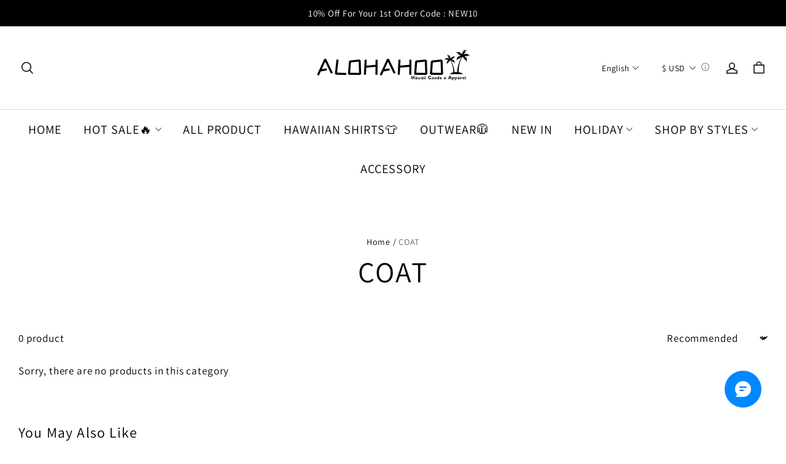

--- FILE ---
content_type: text/javascript; charset=utf-8
request_url: https://front.myshopline.com/cdn/v1/plugin/app-code-block/sale/sales-gift-plugin/202601051026066/js/index-0fba864d.js
body_size: 6818
content:
var ie=Object.defineProperty;var ae=(t,e,r)=>e in t?ie(t,e,{enumerable:!0,configurable:!0,writable:!0,value:r}):t[e]=r;var j=(t,e,r)=>(ae(t,typeof e!="symbol"?e+"":e,r),r);function Ve(){import("data:text/javascript,")}const se=function(){const e=document.createElement("link").relList;return e&&e.supports&&e.supports("modulepreload")?"modulepreload":"preload"}(),ce=function(t,e){return new URL(t,e).href},Y={},F=function(e,r,n){return!r||r.length===0?e():Promise.all(r.map(i=>{if(i=ce(i,n),i in Y)return;Y[i]=!0;const c=i.endsWith(".css"),d=c?'[rel="stylesheet"]':"";if(document.querySelector(`link[href="${i}"]${d}`))return;const a=document.createElement("link");if(a.rel=c?"stylesheet":se,c||(a.as="script",a.crossOrigin=""),a.href=i,document.head.appendChild(a),c)return new Promise((h,_)=>{a.addEventListener("load",h),a.addEventListener("error",()=>_(new Error(`Unable to preload CSS for ${i}`)))})})).then(()=>e())};function V(t){return V=typeof Symbol=="function"&&typeof Symbol.iterator=="symbol"?function(e){return typeof e}:function(e){return e&&typeof Symbol=="function"&&e.constructor===Symbol&&e!==Symbol.prototype?"symbol":typeof e},V(t)}function A(){/*! regenerator-runtime -- Copyright (c) 2014-present, Facebook, Inc. -- license (MIT): https://github.com/facebook/regenerator/blob/main/LICENSE */A=function(){return t};var t={},e=Object.prototype,r=e.hasOwnProperty,n=Object.defineProperty||function(u,o,s){u[o]=s.value},i=typeof Symbol=="function"?Symbol:{},c=i.iterator||"@@iterator",d=i.asyncIterator||"@@asyncIterator",a=i.toStringTag||"@@toStringTag";function h(u,o,s){return Object.defineProperty(u,o,{value:s,enumerable:!0,configurable:!0,writable:!0}),u[o]}try{h({},"")}catch(u){h=function(s,l,f){return s[l]=f}}function _(u,o,s,l){var f=o&&o.prototype instanceof B?o:B,p=Object.create(f.prototype),g=new G(l||[]);return n(p,"_invoke",{value:ne(u,s,g)}),p}function m(u,o,s){try{return{type:"normal",arg:u.call(o,s)}}catch(l){return{type:"throw",arg:l}}}t.wrap=_;var y={};function B(){}function O(){}function w(){}var T={};h(T,c,function(){return this});var $=Object.getPrototypeOf,U=$&&$($(H([])));U&&U!==e&&r.call(U,c)&&(T=U);var E=w.prototype=B.prototype=Object.create(T);function W(u){["next","throw","return"].forEach(function(o){h(u,o,function(s){return this._invoke(o,s)})})}function D(u,o){function s(f,p,g,v){var C=m(u[f],u,p);if(C.type!=="throw"){var S=C.arg,P=S.value;return P&&V(P)=="object"&&r.call(P,"__await")?o.resolve(P.__await).then(function(L){s("next",L,g,v)},function(L){s("throw",L,g,v)}):o.resolve(P).then(function(L){S.value=L,g(S)},function(L){return s("throw",L,g,v)})}v(C.arg)}var l;n(this,"_invoke",{value:function(p,g){function v(){return new o(function(C,S){s(p,g,C,S)})}return l=l?l.then(v,v):v()}})}function ne(u,o,s){var l="suspendedStart";return function(f,p){if(l==="executing")throw new Error("Generator is already running");if(l==="completed"){if(f==="throw")throw p;return J()}for(s.method=f,s.arg=p;;){var g=s.delegate;if(g){var v=N(g,s);if(v){if(v===y)continue;return v}}if(s.method==="next")s.sent=s._sent=s.arg;else if(s.method==="throw"){if(l==="suspendedStart")throw l="completed",s.arg;s.dispatchException(s.arg)}else s.method==="return"&&s.abrupt("return",s.arg);l="executing";var C=m(u,o,s);if(C.type==="normal"){if(l=s.done?"completed":"suspendedYield",C.arg===y)continue;return{value:C.arg,done:s.done}}C.type==="throw"&&(l="completed",s.method="throw",s.arg=C.arg)}}}function N(u,o){var s=o.method,l=u.iterator[s];if(l===void 0)return o.delegate=null,s==="throw"&&u.iterator.return&&(o.method="return",o.arg=void 0,N(u,o),o.method==="throw")||s!=="return"&&(o.method="throw",o.arg=new TypeError("The iterator does not provide a '"+s+"' method")),y;var f=m(l,u.iterator,o.arg);if(f.type==="throw")return o.method="throw",o.arg=f.arg,o.delegate=null,y;var p=f.arg;return p?p.done?(o[u.resultName]=p.value,o.next=u.nextLoc,o.method!=="return"&&(o.method="next",o.arg=void 0),o.delegate=null,y):p:(o.method="throw",o.arg=new TypeError("iterator result is not an object"),o.delegate=null,y)}function oe(u){var o={tryLoc:u[0]};1 in u&&(o.catchLoc=u[1]),2 in u&&(o.finallyLoc=u[2],o.afterLoc=u[3]),this.tryEntries.push(o)}function R(u){var o=u.completion||{};o.type="normal",delete o.arg,u.completion=o}function G(u){this.tryEntries=[{tryLoc:"root"}],u.forEach(oe,this),this.reset(!0)}function H(u){if(u){var o=u[c];if(o)return o.call(u);if(typeof u.next=="function")return u;if(!isNaN(u.length)){var s=-1,l=function f(){for(;++s<u.length;)if(r.call(u,s))return f.value=u[s],f.done=!1,f;return f.value=void 0,f.done=!0,f};return l.next=l}}return{next:J}}function J(){return{value:void 0,done:!0}}return O.prototype=w,n(E,"constructor",{value:w,configurable:!0}),n(w,"constructor",{value:O,configurable:!0}),O.displayName=h(w,a,"GeneratorFunction"),t.isGeneratorFunction=function(u){var o=typeof u=="function"&&u.constructor;return!!o&&(o===O||(o.displayName||o.name)==="GeneratorFunction")},t.mark=function(u){return Object.setPrototypeOf?Object.setPrototypeOf(u,w):(u.__proto__=w,h(u,a,"GeneratorFunction")),u.prototype=Object.create(E),u},t.awrap=function(u){return{__await:u}},W(D.prototype),h(D.prototype,d,function(){return this}),t.AsyncIterator=D,t.async=function(u,o,s,l,f){f===void 0&&(f=Promise);var p=new D(_(u,o,s,l),f);return t.isGeneratorFunction(o)?p:p.next().then(function(g){return g.done?g.value:p.next()})},W(E),h(E,a,"Generator"),h(E,c,function(){return this}),h(E,"toString",function(){return"[object Generator]"}),t.keys=function(u){var o=Object(u),s=[];for(var l in o)s.push(l);return s.reverse(),function f(){for(;s.length;){var p=s.pop();if(p in o)return f.value=p,f.done=!1,f}return f.done=!0,f}},t.values=H,G.prototype={constructor:G,reset:function(o){if(this.prev=0,this.next=0,this.sent=this._sent=void 0,this.done=!1,this.delegate=null,this.method="next",this.arg=void 0,this.tryEntries.forEach(R),!o)for(var s in this)s.charAt(0)==="t"&&r.call(this,s)&&!isNaN(+s.slice(1))&&(this[s]=void 0)},stop:function(){this.done=!0;var o=this.tryEntries[0].completion;if(o.type==="throw")throw o.arg;return this.rval},dispatchException:function(o){if(this.done)throw o;var s=this;function l(S,P){return g.type="throw",g.arg=o,s.next=S,P&&(s.method="next",s.arg=void 0),!!P}for(var f=this.tryEntries.length-1;f>=0;--f){var p=this.tryEntries[f],g=p.completion;if(p.tryLoc==="root")return l("end");if(p.tryLoc<=this.prev){var v=r.call(p,"catchLoc"),C=r.call(p,"finallyLoc");if(v&&C){if(this.prev<p.catchLoc)return l(p.catchLoc,!0);if(this.prev<p.finallyLoc)return l(p.finallyLoc)}else if(v){if(this.prev<p.catchLoc)return l(p.catchLoc,!0)}else{if(!C)throw new Error("try statement without catch or finally");if(this.prev<p.finallyLoc)return l(p.finallyLoc)}}}},abrupt:function(o,s){for(var l=this.tryEntries.length-1;l>=0;--l){var f=this.tryEntries[l];if(f.tryLoc<=this.prev&&r.call(f,"finallyLoc")&&this.prev<f.finallyLoc){var p=f;break}}p&&(o==="break"||o==="continue")&&p.tryLoc<=s&&s<=p.finallyLoc&&(p=null);var g=p?p.completion:{};return g.type=o,g.arg=s,p?(this.method="next",this.next=p.finallyLoc,y):this.complete(g)},complete:function(o,s){if(o.type==="throw")throw o.arg;return o.type==="break"||o.type==="continue"?this.next=o.arg:o.type==="return"?(this.rval=this.arg=o.arg,this.method="return",this.next="end"):o.type==="normal"&&s&&(this.next=s),y},finish:function(o){for(var s=this.tryEntries.length-1;s>=0;--s){var l=this.tryEntries[s];if(l.finallyLoc===o)return this.complete(l.completion,l.afterLoc),R(l),y}},catch:function(o){for(var s=this.tryEntries.length-1;s>=0;--s){var l=this.tryEntries[s];if(l.tryLoc===o){var f=l.completion;if(f.type==="throw"){var p=f.arg;R(l)}return p}}throw new Error("illegal catch attempt")},delegateYield:function(o,s,l){return this.delegate={iterator:H(o),resultName:s,nextLoc:l},this.method==="next"&&(this.arg=void 0),y}},t}function K(t,e,r,n,i,c,d){try{var a=t[c](d),h=a.value}catch(_){r(_);return}a.done?e(h):Promise.resolve(h).then(n,i)}function ee(t){return function(){var e=this,r=arguments;return new Promise(function(n,i){var c=t.apply(e,r);function d(h){K(c,n,i,d,a,"next",h)}function a(h){K(c,n,i,d,a,"throw",h)}d(void 0)})}}const k=()=>{window.magpieBridge||(window.magpieBridge={})},ue=()=>{k(),window.magpieBridge.promise||(window.magpieBridge.promise=new Promise(n=>{window.magpieBridge._resolve_=n}));const t="/cf-edge-static/5714c1327c4014a703e02b0f3cce0f74/magpie-bridge-sdk-load.js";let e=0;function r(){const n=document.createElement("script");n.src=t,n.defer=!0,n.type="module",n.crossOrigin="anonymous",document.body.appendChild(n),n.onerror=()=>{if(e>3){window.magpieBridge.isLoaded=!1;return}e++,r()}}return window.magpieBridge.isLoaded||(window.magpieBridge.isLoaded=!0,r()),window.magpieBridge.promise};class de{constructor(){j(this,"_events");j(this,"_caches");this._events={},this._caches={}}addEventListener(e,r,n=!1){this._events[e]||(this._events[e]=[]),r.once=n,this._events[e].push(r)}emit(e,...r){const n=this._events[e];this._caches[e]||(this._caches[e]=[]),this._caches[e].push(r),Array.isArray(n)&&(this._events[e]=n.filter(i=>{try{i(...r)}catch(c){window[window.__sl_console__?"__sl_console__":"console"].error(c)}return!i.once}))}on(e,r){this._caches[e]&&this._caches[e].forEach(n=>{try{r(...n)}catch(i){window[window.__sl_console__?"__sl_console__":"console"].error(i)}}),this.addEventListener(e,r)}once(e,r){if(this._caches[e]){const n=this._caches[e][0];try{r(...n)}catch(i){window[window.__sl_console__?"__sl_console__":"console"].error(i)}return}this.addEventListener(e,r,!0)}off(e,r){this._events[e]=this._events[e].filter(n=>r!==n)}}const le=()=>{var t;k(),(t=window==null?void 0:window.magpieBridge)!=null&&t.event||(window.magpieBridge.event=new de)};function te(){var e;return((e=window.Shopline)==null?void 0:e.themeTypeVersion)>=2.1}function he(){var e;const t=(e=window.Shopline)==null?void 0:e.themeTypeVersion;return t>=3&&t<4}function Fe(){var e;const t=(e=window.Shopline)==null?void 0:e.themeTypeVersion;return t>=2.1&&t<3}function pe(){return te()}function Q(){var t;return(t=window.Shopline)==null?void 0:t.url_customization}const fe=(t,e=1)=>{e=Math.max(Number(e),0);const r=t==null?0:t.length;if(!r||e<1)return[];let n=0,i=0;const c=new Array(Math.ceil(r/e));for(;n<r;)c[i++]=t.slice(n,n+=e);return c},re=(t,e)=>{const r=[];for(let n=0;n<t.length;n+=e)r.push(t.slice(n,n+e));return r},we=(t,e)=>{const r=[];let n=[],i=0;for(let c=0;c<t.length;c++)i+t[c].length>e&&(r.push(n),n=[],i=0),n.push(t[c]),i+=t[c].length;return n.length>0&&r.push(n),r},_e=t=>{try{return decodeURI(t)}catch(e){return window[window.__sl_console__?"__sl_console__":"console"].error(e),t}},ge=t=>{try{return encodeURI(t)}catch(e){return window[window.__sl_console__?"__sl_console__":"console"].error(e),t}},me="/api/product/product/handle/query?paramsList=",ye=t=>new Promise((e,r)=>{fetch(me+t.join(",")).then(n=>{n.status===200?n.json().then(i=>{e((i==null?void 0:i.data)||[])}):r(n)},n=>{r(n)})}),ve=async t=>{if(k(),window.magpieBridge.productHandleCacheData||(window.magpieBridge.productHandleCacheData={}),!t||!t.length)return window[window.__sl_console__?"__sl_console__":"console"].error("not input handle"),Promise.resolve([]);const e=[],r=[];if(t.forEach(a=>{var h,_,m,y;a&&((_=(h=window.magpieBridge)==null?void 0:h.productHandleCacheData)!=null&&_[a]?e.push((y=(m=window.magpieBridge)==null?void 0:m.productHandleCacheData)==null?void 0:y[a]):r.includes(a)||r.push(a))}),!r.length)return Promise.resolve(e);const n=re(r,50);let i=[];n.forEach(a=>{i=[...i,...we(a,3500)]});let c=[];try{c=await Promise.all(i.map(a=>ye(a)))}catch(a){return window[window.__sl_console__?"__sl_console__":"console"].error(a),Promise.reject(a)}const d=c==null?void 0:c.reduce((a,h)=>Array.isArray(h)?a.concat(h):a,[]);return d.forEach(a=>{(a==null?void 0:a.handle)&&window.magpieBridge.productHandleCacheData&&(window.magpieBridge.productHandleCacheData[a.handle]=a)}),e.concat(d)},Ce="/api/custom-url/resources.json",Pe=async(t,e)=>{const r=t.filter(i=>!i.hit_route&&!!i.handle).map(i=>encodeURI(i.handle));(await ve(r)).forEach(i=>{const c=t.findIndex(d=>decodeURI(d.handle)===decodeURI(i.handle));t[c]&&(t[c]={...t[c],...i})}),e(t.filter(i=>!!i.id))},be=t=>new Promise((e,r)=>{fetch(Ce,{method:"POST",headers:{"Content-Type":"application/json"},body:JSON.stringify({custom_urls:t})}).then(n=>{n.status===200?n.json().then(i=>{i.data.resources.some(c=>!c.hit_route)?Pe(i.data.resources,e):e((i==null?void 0:i.data.resources)||[])}):r(n)},n=>{r(n)})}),Se=async(t=[])=>{if(k(),window.magpieBridge.productUrlHandleCacheData||(window.magpieBridge.productUrlHandleCacheData={}),!t||!t.length)return window[window.__sl_console__?"__sl_console__":"console"].error("not input urls"),Promise.resolve([]);const e=[],r=[];if(t.forEach(d=>{var a,h,_,m;d&&((h=(a=window.magpieBridge)==null?void 0:a.productUrlHandleCacheData)!=null&&h[d]?e.push((m=(_=window.magpieBridge)==null?void 0:_.productUrlHandleCacheData)==null?void 0:m[d]):r.includes(d)||r.push(d))}),!r.length)return Promise.resolve(e);const n=fe(r,99);let i=[];try{i=await Promise.all(n.map(d=>be(d)))}catch(d){return window[window.__sl_console__?"__sl_console__":"console"].error(d),Promise.reject(d)}const c=i==null?void 0:i.reduce((d,a)=>Array.isArray(a)?d.concat(a):d,[]);return c.forEach(d=>{(d==null?void 0:d.handle)&&window.magpieBridge.productUrlHandleCacheData&&(window.magpieBridge.productUrlHandleCacheData[d.custom_url]=d)}),e.concat(c)},Le=(t="")=>{var n,i;let e=t;(n=t==null?void 0:t.startsWith)!=null&&n.call(t,"http")||(e=location.origin+t);try{e=(i=new URL(e))==null?void 0:i.pathname}catch(c){window[window.__sl_console__?"__sl_console__":"console"].error(c)}const r=e==null?void 0:e.split("/products/");if((r==null?void 0:r.length)>1){let c=r==null?void 0:r[(r==null?void 0:r.length)-1];for(;c.endsWith("/");)c=c.substring(0,c.length-1);return c}},M={skuChanged:"Product::SkuChanged",updateCollectionSection:"Product::UpdateSection::Filter",scrollUpdateCollection:"Product::UpdateSection::Scroll",miniCartOpen:"Cart::MiniCart::Open",miniCartClose:"Cart::MiniCart::Close",miniCartUpdate:"Cart::MiniCart::Update",recommendUpdate:"Product::Recommend::Update",quickAddClose:"Product::CloseQuickAdd::AddToCart",quickAddOpen:"Product::OpenQuickAdd::AddToCart",stageHeaderSticky:"Stage::Header::Sticky",bannerMiniCartClose:"Cart::BannerMiniCart::Close",bannerMiniCartOpen:"Cart::BannerMiniCart::Open",cartPageUpdate:"Cart::CartPage::Update",openQuickAddModal:"Product::OpenQuickAddModal"},Be="/api/product/products.json?handle=",Ee=(t,e,r)=>(k(),window.magpieBridge.productCacheData||(window.magpieBridge.productCacheData={}),fetch(Be+t).then(n=>{n.status===200?n.json().then(i=>{i.products&&i.products.length&&(e==null||e(i.products[0])),e==null||e(null)}):r==null||r()},()=>{r==null||r()})),ke=t=>{var r,n,i;if(!t)return window[window.__sl_console__?"__sl_console__":"console"].error("not input handle"),Promise.resolve(null);if(t=ge(_e(t)),(n=(r=window.magpieBridge)==null?void 0:r.productCacheData)!=null&&n[t])return(i=window.magpieBridge.productCacheData)==null?void 0:i[t].promise;const e=new Promise(c=>{const d=function(){Ee(t,a=>{c(a)},()=>{var a,h,_,m;((a=window.magpieBridge.productCacheData)==null?void 0:a[t])&&((_=(h=window.magpieBridge.productCacheData)==null?void 0:h[t])==null?void 0:_.retryCount)<3?(window.magpieBridge.productCacheData[t].retryCount++,setTimeout(()=>{d()},500)):((m=window.magpieBridge.productCacheData)==null||delete m[t],c(null))})};d()});return window.magpieBridge.productCacheData[t]={promise:e,retryCount:0},e},Ie="/api/product/router-path/handle/list",Oe="/api/product/router-path/id/list",Ae=(t,e)=>new Promise((r,n)=>{fetch(e==="id"?Oe:Ie,{method:"POST",headers:{"Content-Type":"application/json"},body:JSON.stringify({resources:t})}).then(c=>{c.status===200?c.json().then(d=>{var a;r(((a=d==null?void 0:d.data)==null?void 0:a.resources)||[])}):n(c)},c=>{n(c)})}),Ue=async(t,e)=>{if(!t||!t.length)return window[window.__sl_console__?"__sl_console__":"console"].error("not input List"),Promise.resolve([]);if(!Q())return window[window.__sl_console__?"__sl_console__":"console"].error("now is not custom url mode"),Promise.resolve([]);const r=re(t,200);let n=[];try{n=await Promise.all(r.map(c=>Ae(c,e)))}catch(c){return window[window.__sl_console__?"__sl_console__":"console"].error(c),Promise.reject(c)}return n==null?void 0:n.reduce((c,d)=>Array.isArray(d)?c.concat(d):c,[])},De=async t=>Ue(t,"id");k();const Qe=window.magpieBridge;var Te=function(e){return"/products/".concat(e)},$e=3,We=function(){var t=ee(A().mark(function e(r){var n,i;return A().wrap(function(d){for(;;)switch(d.prev=d.next){case 0:if(n=r.reduce(function(a,h){return a[h]={id:h,path:Te(h)},a},{}),!Q()){d.next=12;break}return d.prev=2,d.next=5,De(r.map(function(a){return{resType:$e,resId:a}}));case 5:i=d.sent,i!=null&&i.length&&(i==null||i.forEach(function(a){r.includes(a==null?void 0:a.resId)&&a!==null&&a!==void 0&&a.resPath&&(n[a==null?void 0:a.resId].path=a.resPath)})),d.next=12;break;case 9:d.prev=9,d.t0=d.catch(2),window[window.__sl_console__?"__sl_console__":"console"].log("error info:",d.t0);case 12:return d.abrupt("return",{data:r.map(function(a){return n[a]}),map:n});case 13:case"end":return d.stop()}},e,null,[[2,9]])}));return function(r){return t.apply(this,arguments)}}(),Re=function(){var e="",r=document.querySelector('theme-product-detail[data-section-type="main-product"]');return r&&(e=r.getAttribute("data-id")),e},Ge=function(){var t=ee(A().mark(function e(){var r,n,i,c,d,a,h,_,m,y,B;return A().wrap(function(w){for(;;)switch(w.prev=w.next){case 0:if(((r=window.Shopline)===null||r===void 0||(n=r.uri)===null||n===void 0?void 0:n.alias)==="ProductsDetail"){w.next=2;break}return w.abrupt("return","");case 2:if(h=((i=window.SL_State)===null||i===void 0||(c=i.get)===null||c===void 0||(d=c.call(i,"product"))===null||d===void 0||(a=d.spu)===null||a===void 0?void 0:a.spuSeq)||"",!h&&he()&&(h=Re()),!h){w.next=6;break}return w.abrupt("return",h);case 6:if(w.prev=6,!Q()){w.next=19;break}return w.prev=8,w.next=11,Se([window.location.pathname]);case 11:m=w.sent,m!=null&&(_=m[0])!==null&&_!==void 0&&_.id&&(h=m==null||(y=m[0])===null||y===void 0?void 0:y.id),w.next=17;break;case 15:w.prev=15,w.t0=w.catch(8);case 17:w.next=24;break;case 19:if(!pe()){w.next=24;break}return w.next=22,ke(Le(window.location.href));case 22:B=w.sent,h=B.id;case 24:w.next=29;break;case 26:w.prev=26,w.t1=w.catch(6),window[window.__sl_console__?"__sl_console__":"console"].log("error info:",w.t1);case 29:return w.abrupt("return",h);case 30:case"end":return w.stop()}},e,null,[[6,26],[8,15]])}));return function(){return t.apply(this,arguments)}}();const b=async function(t,e){var c;let r=t;if(e!=null&&e.params){const d=new URLSearchParams;Object.entries(e.params).forEach(([h,_])=>{d.append(h,_)});const a=d.toString();a&&(r=r.includes("?")?`${r}&${a}`:`${r}?${a}`)}const n=(c=e==null?void 0:e.method)!=null?c:"GET";return(await fetch(r,{method:n,headers:{"Content-Type":"application/json",...e==null?void 0:e.headers},body:n.toUpperCase()!=="GET"&&(e==null?void 0:e.data)?JSON.stringify(e==null?void 0:e.data):void 0,...e})).json()},I="/api/bff/sale-plugin/front/gift",He=t=>b(`${I}/list/by_product/v2`,{params:{productId:t}}).then(e=>e.data),Ne=t=>b(`${I}/list/by_activity/v2`,{params:t}).then(e=>e.data),Je=t=>b(`${I}/product/add_to_cart`,{method:"POST",data:t}),Ye=t=>b(`${I}/product/auto_add_to_order`,{method:"POST",data:t}).then(e=>e.data),Ke=t=>b(`${I}/product/auto_add_del_cart`,{method:"POST",data:t}).then(e=>e.data),Xe=t=>b(`${I}/buy_now/cal_gift`,{method:"post",data:t}),Ze=(t,e)=>b("/cart/change",{method:"post",data:{id:t,quantity:e}}),ze=t=>b("/leproxy/api/carts/cart/batch/add",{method:"post",data:{orderFrom:"web",dataReportReq:{eventId:"",eventTime:Date.now()},...t}}).catch(()=>({success:!1})),je=async()=>{te()&&(await ue(),window.magpieBridge.registerEventName([M.miniCartOpen,M.skuChanged,M.miniCartUpdate]),le())};window.regeneratorRuntime||F(()=>import("./runtime-chunk-f81b86c5.js").then(t=>t.r),[],import.meta.url);let X=!1;async function Z(t={}){X||(X=!0,await je(),F(()=>import("./bootstrap-chunk-6f613882.js").then(e=>e.R),["bootstrap-chunk-6f613882.js","../assets/bootstrap.4ecf0c19" + (document.dir === 'rtl' ?'-rtl':'') +".css"],import.meta.url).then(({default:e})=>{const{mount:r}=e;typeof r=="function"&&r(t)}))}var z,x;const q=(x=(z=window==null?void 0:window.Shopline)==null?void 0:z.uri)==null?void 0:x.alias,Me=async()=>{q==="ProductsDetail"?Promise.resolve().then(async()=>{const t=await Ge();t&&He(t).then(e=>{Z({options:{data:e}})})}):q==="Checkout"||q==="CheckoutError"?F(()=>import("./bootstrap-chunk-6f613882.js").then(t=>t.R),["bootstrap-chunk-6f613882.js","../assets/bootstrap.4ecf0c19" + (document.dir === 'rtl' ?'-rtl':'') +".css"],import.meta.url).then(({simpleCreateCheckoutApp:t})=>{const{mount:e}=t;typeof e=="function"&&e({})}):Z()};Me();export{V as _,Ve as __vite_legacy_guard,pe as a,he as b,te as c,Fe as d,M as e,ze as f,F as g,ke as h,le as i,Q as j,Se as k,ue as l,Qe as m,Le as n,Je as o,Ye as p,Xe as q,b as r,Ne as s,Ke as t,Ze as u,Ge as v,ee as w,A as x,De as y,We as z};


--- FILE ---
content_type: application/javascript; charset=utf-8
request_url: https://layout-assets-combo-virginia.myshopline.com/combo?md5=6caff21c5bd31d37f16be1cad6ac3887
body_size: 6301
content:
window.SLM = window.SLM || {};

window.SLM['product/collections/js/sort.js'] = window.SLM['product/collections/js/sort.js'] || function () {
  const _exports = {};
  const querystring = window['querystring']['default'];
  const { getUrlAllQuery } = window['SLM']['commons/utils/url.js'];

  _exports.default = () => {
    $('#collectionsAjaxInner').delegate('#collection-sort', 'change', function () {
      const newQueryObj = { ...getUrlAllQuery(),
        sort_type: $(this).val()
      };
      const newQueryStr = querystring.stringify(newQueryObj);
      setTimeout(() => {
        window.location.href = `${window.location.origin + window.location.pathname}?${newQueryStr}`;
      }, 0);
    });

    if ($('#product-list-list-header-filter').css('display') === 'none') {
      $('.product-list-filter-container').css('width', '100%');
    }
  };

  return _exports;
}();
window.SLM = window.SLM || {};

window.SLM['theme-shared/events/product/updateSection/index.js'] = window.SLM['theme-shared/events/product/updateSection/index.js'] || function () {
  const _exports = {};
  const apiLogger = window['SLM']['theme-shared/events/utils/api-logger.js'].default;
  const EVENT_NAME = 'Product::UpdateSection::Filter';
  const logger = apiLogger(EVENT_NAME);
  const external = window.Shopline && window.Shopline.event;

  const filterUpdateSection = data => {
    if (external) {
      logger.info(`[emit]`, data);
      return external.emit(EVENT_NAME, {
        data,
        onSuccess: result => {
          logger.info('success', result);
        },
        onError: error => {
          logger.error(error);
        }
      });
    }
  };

  filterUpdateSection.apiName = EVENT_NAME;
  _exports.default = filterUpdateSection;
  return _exports;
}();
window.SLM = window.SLM || {};

window.SLM['product/collections/js/sidebar.js'] = window.SLM['product/collections/js/sidebar.js'] || function () {
  const _exports = {};
  const axios = window['axios']['default'];
  const querystring = window['querystring']['default'];
  const { t } = window['SLM']['theme-shared/utils/i18n.js'];
  const chunk = window['lodash']['chunk'];
  const filterUpdateSection = window['SLM']['theme-shared/events/product/updateSection/index.js'].default;
  const { disablePageScroll, enablePageScroll } = window['SLM']['commons/components/modal/common.js'];
  const { updateUrlQueryParam, getUrlAllQuery } = window['SLM']['commons/utils/url.js'];
  const createShadowDom = window['SLM']['product/commons/js/createShadowDom.js'].default;
  const { DRAWER_CALLBACK_EVENT_NAME } = window['SLM']['commons/components/topDrawer/index.js'];
  const Base = window['SLM']['commons/base/BaseClass.js'].default;
  const base = new Base();

  class Sidebar {
    constructor(opt) {
      this.options = $.extend({}, opt);
      this.$menu = $('.product-list-menu');
      this.$collectionsAjaxInner = $('#collectionsAjaxInner');
      this.listGridSelector = {
        trigger: '.product-grid-select',
        wrapper: '#product-list-container'
      };
      this.listListNumSelector = {
        trigger: '.J_product_list_showby'
      };
      this.listGridWrapCls = {
        small_grid: 'row g-4 row-cols-2 row-cols-md-4 product-list-small-grid product-list-item-parent-controller',
        list: 'row g-4 row-cols-1 row-cols-md-1 product-list-single-grid product-list-item-parent-controller'
      };
      this.collapsePanelSelectors = {
        trigger: '.collapsible-trigger',
        module: '.collapsible-content',
        moduleInner: '.collapsible-content-inner'
      };
      this.collapsePanelClasses = {
        hide: 'hide',
        show: 'is-open',
        auto: 'collapsible-autoHeight'
      };
      this.tagSelectors = {
        tag: '.product_base-checkbox',
        activeTagsList: '.product_sidebar-activeTagList',
        activeTagsListItem: '.product_sidebar-activeTagList-item',
        drawerFilterBtn: '#collections-drawer-filter',
        moreBtn: '.product-list-sidebar-box-ul-more'
      };
      this.tagClasses = {
        active: 'tag-active',
        none: 'tag-none',
        remove: 'tag-remove',
        drawerFilterBtnActive: 'filter-active',
        moreClass: 'filterHasMore'
      };
      this.config = {
        combineTags: false
      };
      this.filterRelationClasses = {
        filters: '#js-product-collections-mobile-filters',
        container: '#js-product-collections_filter_container',
        wrapper: '.product_collections-filters-wrapper',
        drawer: '.product_collections-drawer',
        header: '#stage-header .header__layout',
        headerWrapper: '.header-sticky-wrapper',
        isActive: 'is-active',
        headerIsSticky: 'is-sticky'
      };
      this.collectionsUrl = window.location.href;
    }

    init() {
      this.initCollapsePanel();
      this.initTags();
      this.initEventBus();
      this.setStyle();
      this.fetchChildCategoryProductNum();
      this.initListNum();
      this.listenHeaderSticky();
    }

    initCollapsePanel() {
      $(document).on('click', this.collapsePanelSelectors.trigger, this.collapsePanelToggle.bind(this));
    }

    setTransitionHeight(container, height, isOpen) {
      if (height === 0) {
        container.css('height', `0px`);
      } else {
        container.css('height', `auto`);
      }

      if (isOpen) {
        container.removeClass(this.collapsePanelClasses.show);
      } else {
        container.addClass(this.collapsePanelClasses.show);
      }
    }

    collapsePanelToggle(event) {
      const el = $(event.currentTarget);
      const isOpen = el.hasClass('is-open');
      const box = el.siblings(this.collapsePanelSelectors.module);
      if (!box) return;
      const boxHeight = box.find(this.collapsePanelSelectors.moduleInner).outerHeight();

      if (isOpen) {
        el.removeClass(this.collapsePanelClasses.show);
        this.setTransitionHeight(box, 0, isOpen);
      } else {
        el.addClass(this.collapsePanelClasses.show);
        this.setTransitionHeight(box, boxHeight, isOpen);
      }
    }

    initListNum() {
      $(document).on('click', this.listListNumSelector.trigger, function () {
        const newQueryObj = { ...getUrlAllQuery(),
          page_num: 1,
          page_size: $(this).attr('data-num')
        };
        const newQueryStr = querystring.stringify(newQueryObj);
        window.location.href = `${window.location.origin + window.location.pathname}?${newQueryStr}`;
      });
    }

    initTags() {
      $(document).on('click', this.tagSelectors.tag, this.tagsToggle.bind(this));
      $(document).on('click', this.tagSelectors.activeTagsListItem, this.tagsToggle.bind(this));
      this.config.combineTags = this.$menu.attr('data-combine-tags') === 'true';
      $(document).on('click', this.tagSelectors.drawerFilterBtn, this.drawerToggle.bind(this));
      $(document).on('click', this.tagSelectors.moreBtn, this.moreClick.bind(this));
    }

    listenHeaderSticky() {}

    tagsToggle(event) {
      const $el = $(event.currentTarget);
      const isActive = $el.hasClass(this.tagClasses.active);
      const isRemove = $el.hasClass(this.tagClasses.remove);

      if (this.config.combineTags) {
        if (isActive) {
          $el.removeClass(this.tagClasses.active);
        } else {
          $el.addClass(this.tagClasses.active);

          if (isRemove) {
            $el.remove();
          } else {
            const tagText = $el.text();
            const tagVal = $el.attr('data-tag');
            const activeTagNode = this.createTagNode(tagText, tagVal);
            $(this.tagSelectors.activeTagsList).append(activeTagNode);
          }
        }
      } else {
        $(this.tagSelectors.tag).removeClass(this.tagClasses.active);
        $el.addClass(this.tagClasses.active);
      }

      this.setNewUrl($el);
    }

    createTagNode(tagText, tagVal) {
      this.tagNode = `
    <li class="product_sidebar-activeTagList-item tag-remove body4" data-tag="${tagVal}">
      <div class="product_sidebar-activeTagList-item-content">
        <span>${tagText}</span>
        <svg class="product_sidebar-activeTagList-item-iconClose" width="10" height="10" viewBox="0 0 10 10" fill="none" xmlns="http://www.w3.org/2000/svg">
          <path d="M9 1L1 9" stroke="currentColor" stroke-linecap="round"/>
          <path d="M1 1L9 9" stroke="currentColor" stroke-linecap="round"/>
        </svg>
      </div>
    </li>`;
      return this.tagNode;
    }

    getTagsSelected() {
      const $el = $(this.tagSelectors.tag);
      const val = [];

      if ($el.length) {
        Array.from($el).forEach(item => {
          const $dom = $(item);

          if ($dom.hasClass(this.tagClasses.active)) {
            val.push($dom.attr('data-tag'));
          }
        });
      }

      return val;
    }

    setTagsSelected(val) {
      const $el = $(this.tagSelectors.tag);
      Array.from($el).filter(`[data-tag=${val}]`).addClass(this.tagClasses.active);
    }

    setNewUrl($el) {
      let newUrl = $el.attr('data-href') || $el.parent().attr('data-href');
      newUrl = updateUrlQueryParam(newUrl, 'page_num', 1);
      window.history.pushState({}, '', newUrl);
      this.getNewTagsContentAjax(newUrl);
    }

    getNewTagsContentAjax(url) {
      url = url.indexOf('?') === -1 ? `${url}?view=ajax&isJsonSettings=true` : `${url}&view=ajax&isJsonSettings=true`;
      this.fetchCollectionHtml(url);
    }

    fetchCollectionHtml(url) {
      this.closeDrawer();
      axios.get(url).then(res => {
        const {
          data
        } = res;
        this.$collectionsAjaxInner.html(data);
        this.setStyle();
        createShadowDom();
        enablePageScroll();
        filterUpdateSection && filterUpdateSection({
          content: this.$collectionsAjaxInner
        });
        this.renderChildCategoryProductNum();
        const headerHeightNow = $('#stage-header').outerHeight();
        const $top = $('#collectionsAjaxInner').offset().top - headerHeightNow;

        if (typeof this.headerHeight !== 'undefined') {
          $(this.filterRelationClasses.container).css('top', `${this.headerHeight}px`);
        }

        $(document).scrollTop($top);
      });
    }

    drawerToggle(event) {
      const $current = $(event.currentTarget);
      const $filters = $(this.filterRelationClasses.filters);
      const $container = $(this.filterRelationClasses.container);
      const $wrapper = $container.find(this.filterRelationClasses.wrapper);
      $wrapper.parent().css('z-index', 0);
      this.scrollToTop();

      if ($wrapper.length > 0) {
        this.drawerTransition($current);
        return;
      }

      $container.append($filters.clone(true));
      this.drawerTransition($current);
    }

    drawerTransition($current) {
      const $container = $(this.filterRelationClasses.container);
      const $wrapper = $container.find(this.filterRelationClasses.wrapper);

      if (!$wrapper.hasClass(this.filterRelationClasses.isActive)) {
        disablePageScroll($wrapper.get(0));
      }

      base.prepareTransition($wrapper, () => {
        this.toggleFilterActive($current);
      }, () => {
        const isOpen = $current.hasClass('is-open');
        const zIndex = isOpen ? 2 : 0;
        $wrapper.parent().css({
          zIndex
        });
      });
    }

    toggleFilterActive($current) {
      const $container = $(this.filterRelationClasses.container);
      const $wrapper = $container.find(this.filterRelationClasses.wrapper);
      const isOpen = !$current.hasClass('is-open');
      $container.toggleClass('is-open', isOpen);
      $current.toggleClass('is-open', isOpen);
      $wrapper.toggleClass(this.filterRelationClasses.isActive, isOpen);

      if (!isOpen) {
        enablePageScroll($wrapper.get(0));
      }
    }

    scrollToTop() {
      const $header = $(this.filterRelationClasses.header);
      const $headerWrapper = $header.parents(this.filterRelationClasses.headerWrapper);
      const $container = $(this.filterRelationClasses.container);
      const headerHeight = $header.outerHeight();
      const containerHeight = $container.outerHeight();
      const maxFiltersHeight = window.innerHeight - headerHeight - containerHeight;
      const windowScrollTop = window.pageYOffset || document.documentElement.scrollTop;
      const containerClientRectTop = $container.get(0).getBoundingClientRect().top;
      const scrollTop = windowScrollTop + containerClientRectTop;
      let realScrollTop = containerClientRectTop > headerHeight ? scrollTop : scrollTop - headerHeight;

      if (containerClientRectTop === headerHeight && !$headerWrapper.hasClass(this.filterRelationClasses.headerIsSticky)) {
        realScrollTop = scrollTop;
      }

      $container.get(0).style.setProperty('--maxFiltersHeight', `${maxFiltersHeight}px`);
      window.scrollTo({
        top: realScrollTop,
        behavior: 'smooth'
      });
    }

    closeDrawer() {
      window.SL_EventBus.emit('stage:drawer', {
        id: 'product_collections-menu-drawer',
        status: 'close'
      });
    }

    moreClick(event) {
      const $el = $(event.currentTarget).find('span');
      const $ul = $el.parent().siblings(this.collapsePanelSelectors.moduleInner);

      if ($ul.hasClass(this.tagClasses.moreClass)) {
        $ul.removeClass(this.tagClasses.moreClass);
        $el.html(t('products.product_list.less'));
      } else {
        $ul.addClass(this.tagClasses.moreClass);
        $el.html(t('products.product_list.more'));
      }
    }

    renderChildCategoryProductNum() {
      const childCategoryDom = $('.product-list-child-category');
      const isOpenProductNum = childCategoryDom.data('show-product-num');

      if (this.sortationCountVoList && isOpenProductNum) {
        this.sortationCountVoList.forEach(item => {
          const targetSortation = childCategoryDom.find(`[data-sortation-id="${item.sortationId}"]`);
          const innerText = targetSortation.eq(0).text();
          targetSortation.text(`${innerText} — ${item.count}`);
        });
      }
    }

    fetchChildCategoryProductNum() {
      const allChildSortation = $('[data-all-show-sortation-ids]').eq(0);
      const isOpenProductNum = $('.product-list-child-category').data('show-product-num');
      if (allChildSortation.length === 0 || !isOpenProductNum) return;
      const sortationIds = allChildSortation.data('all-show-sortation-ids').split(', ');
      const chunks = chunk(sortationIds, 20);
      const promise = [];
      chunks.forEach((item, index) => {
        const chunkSortationIds = item.join(',');
        const apiPrefix = window.location.hostname === 'localhost' ? '/leproxy/api' : '/api';
        promise[index] = axios.get(`${apiPrefix}/product/list/sortation/count/query?sortationIdStr=${chunkSortationIds}`);
      });
      this.sortationCountVoList = [];
      Promise.all(promise).then(res => {
        res.forEach(item => {
          const {
            data
          } = item.data || {};

          if (data && data.sortationCountVoList) {
            data.sortationCountVoList.forEach(_ => {
              this.sortationCountVoList.push(_);
            });
          }
        });
        this.renderChildCategoryProductNum();
      });
    }

    initEventBus() {
      const $this = this;
      $(document).on('shopline:section:load', e => {
        if (e.detail.sectionId === 'collection-page') {
          $this.$menu = $('.product-list-menu');
          $this.$collectionsAjaxInner = $('#collectionsAjaxInner');
          $this.config.combineTags = $this.$menu.attr('data-combine-tags') === 'true';

          if (!this.sortationCountVoList) {
            $this.fetchChildCategoryProductNum();
          } else {
            $this.renderChildCategoryProductNum();
          }
        }
      });
      window.SL_EventBus.on(DRAWER_CALLBACK_EVENT_NAME, ({
        status,
        id
      }) => {
        if (status === 'open') {
          $(`#${id} .drawer__main`).scrollTop(0);
        }
      });
      window.SL_EventBus.on('stage:header:stickyElementHeight', ({
        stickyElementHeight
      }) => {
        const header = $('#stage-header');
        const headerIsSticky = header.data('sticky');
        const headerHeight = headerIsSticky ? header.outerHeight() : 0;
        $('#js-product-collections_filter_container').css({
          top: headerIsSticky ? `${headerHeight + stickyElementHeight}px` : `${stickyElementHeight}px`
        });
      });
    }

    setFilterText() {
      const $filterDom = $('#collections-drawer-filter');

      if (!$filterDom) {
        return;
      }

      const num = this.getTagsSelected().length;
      const $filterDomText = $filterDom.find('.product_collections-drawer-filter-text');
      const textStr = `Filter（${num}）`;

      if (num > 0 && $filterDomText) {
        $filterDomText.html(textStr);
      } else if (num < 0) {
        $filterDomText.html('Filter');
      }
    }

    setStyle() {
      const header = $('#stage-header');
      const headerIsSticky = header.data('sticky');
      const headerHeight = headerIsSticky ? header.outerHeight() : 0;
      const windowHeight = $(window).outerHeight();
      const filterTop = 45;
      $('.product-list-filter').css({
        maxHeight: headerIsSticky ? `${windowHeight - headerHeight}px` : `${windowHeight - filterTop}px`,
        top: headerIsSticky ? `${headerHeight + 10}px` : `${filterTop}px`
      });
    }

  }

  _exports.default = Sidebar;
  return _exports;
}();
window.SLM = window.SLM || {};

window.SLM['product/collections/js/infiniteScrollList.js'] = window.SLM['product/collections/js/infiniteScrollList.js'] || function () {
  const _exports = {};
  const axios = window['axios']['default'];
  const filterUpdateSection = window['SLM']['theme-shared/events/product/updateSection/index.js'].default;
  const { changeURLArg, delParam, getUrlQuery } = window['SLM']['commons/utils/url.js'];

  function initWhenVisible(options) {
    const threshold = options.threshold ? options.threshold : 0;
    const observer = new IntersectionObserver(entries => {
      entries.forEach(entry => {
        if (entry.isIntersecting) {
          if (typeof options.callback === 'function') {
            options.callback(entry);
          }
        }
      });
    }, {
      rootMargin: `0px 0px ${threshold}px 0px`
    });
    observer.observe(options.observeElement[0]);
    return observer;
  }

  _exports.initWhenVisible = initWhenVisible;

  class InfiniteScrollList {
    constructor(options) {
      this.loading = false;
      this.options = options;
      this.anchorObserverTarget = null;
      this.init(options);
      this.destroyUpdateSectionEvent = this.listerUpdateSection();
    }

    deletePageNumParamByUrl() {
      const hasPageNumParam = getUrlQuery('page_num');

      if (hasPageNumParam) {
        const fixUrl = delParam('page_num');
        window.history.pushState({}, '', fixUrl);
      }
    }

    init(options) {
      this.deletePageNumParamByUrl();

      if (this.anchorObserverTarget) {
        this.anchorObserverTarget.disconnect();
      }

      const infiniteScrollAnchor = $('.product-list-infinite-scroll-anchor');
      const isInitLastPage = infiniteScrollAnchor.length <= 0;
      if (isInitLastPage) return;
      const _options = {
        observeElement: infiniteScrollAnchor,
        callback: () => {
          this.loadMore();
        },
        ...options
      };
      this.anchorObserverTarget = initWhenVisible(_options);
    }

    listerUpdateSection() {
      const bindInit = this.init.bind(this);
      window.Shopline.event.on('Product::UpdateSection::Filter', bindInit);
      window.Shopline.event.on('plugin::filter::updateSection', bindInit);
      return () => {
        window.Shopline.event.off('Product::UpdateSection::Filter', bindInit);
        window.Shopline.event.off('plugin::filter::updateSection', bindInit);
      };
    }

    handleLoading(isLoad) {
      this.loading = isLoad;

      if (isLoad) {
        $('.product-list-infinite-scroll-loading').css('display', 'flex');
      } else {
        $('.product-list-infinite-scroll-loading').css('display', 'none');
      }
    }

    loadMore() {
      const observeEle = $('.product-list-infinite-scroll-anchor');
      const appendEle = $('.product-infinite-list-container');
      const lastPageEle = $('.product-infinite-list-lastPage');
      const isLoadMoreLastPage = lastPageEle.length > 0;

      if (isLoadMoreLastPage) {
        this.anchorObserverTarget.disconnect();
      }

      if (this.loading || isLoadMoreLastPage) return;
      const pageNum = Number(observeEle.attr('data-pageNum')) + 1;
      this.handleLoading(true);
      const requestUrl = changeURLArg(window.location.search, 'page_num', pageNum, false);
      const collectionPath = window.location.pathname;
      axios.get(`${collectionPath}${requestUrl}&view=ajax&isJsonSettings=true&loadMore=true`).then(res => {
        const {
          data
        } = res;

        if (data) {
          const children = $(data).children();
          appendEle.append(children);
          observeEle.attr('data-pageNum', pageNum);
          filterUpdateSection({
            content: appendEle
          });
        }
      }).catch(err => {
        console.error(`InfiniteScrollList ${err}`);
      }).finally(() => {
        this.handleLoading(false);
      });
    }

    destroy() {
      if (this.anchorObserverTarget) {
        this.anchorObserverTarget.disconnect();
      }

      if (this.destroyUpdateSectionEvent) {
        this.destroyUpdateSectionEvent();
      }
    }

  }

  _exports.default = InfiniteScrollList;
  return _exports;
}();
window.SLM = window.SLM || {};

window.SLM['product/collections/js/report.js'] = window.SLM['product/collections/js/report.js'] || function () {
  const _exports = {};
  const { collectObserver } = window['SLM']['theme-shared/utils/report/index.js'];
  const ProductItemReport = window['SLM']['theme-shared/report/product/product-item.js'].default;
  const { SL_State } = window['SLM']['theme-shared/utils/state-selector.js'];
  const getCurrencyCode = window['SLM']['theme-shared/utils/currency/getCurrencyCode.js'].default;
  const { convertPrice } = window['SLM']['theme-shared/utils/currency/getCurrencyCode.js'];
  const hdReport = new ProductItemReport();
  const eventid = '60006260';
  const productItemClassName = '__sl-custom-track-product-list-item';
  const productItemSelector = `.${productItemClassName}`;
  const productMenuClassName = '__sl-custom-track-product-menu';
  const productMenuSelector = `.${productMenuClassName}`;
  const productMenuItemClassName = '__sl-custom-track-product-menu-item';
  const productMenuItemSelector = `.${productMenuItemClassName}`;

  const _productList = SL_State.get('products.list');

  const productList = _productList !== undefined ? _productList : null;

  const _productSortation = SL_State.get('productSortation');

  const productSortation = _productSortation !== undefined ? _productSortation : null;

  if (productList) {
    hdReport.itemListView({
      productsInfo: {
        productSortation,
        productList
      }
    });
    productList.forEach((product, index) => {
      hdReport.itemView({
        baseParams: {
          module: 109,
          component: 101,
          action_type: 101
        },
        productInfo: { ...product,
          index
        }
      });
    });
  }

  const report = function (event_id, value) {
    if (window.HdSdk && window.HdSdk.shopTracker && window.HdSdk.shopTracker.report) {
      window.HdSdk.shopTracker.report(event_id, value);
    }
  };

  window.SL_EventBus.on('global:hdReport:expose', target => {
    const $target = $(target);

    if ($target.hasClass(productItemClassName)) {
      const product_id = $target.data('id');
      const product_name = $target.data('name');
      const product_price = convertPrice($target.data('price'));
      const position = $target.data('index') + 1;
      const status = $target.data('status') ? 'soldout' : 'selling';
      report(eventid, {
        event_name: 'product_view',
        product_id,
        product_name,
        currency: getCurrencyCode(),
        product_price,
        position,
        status
      });
    } else if ($target.hasClass(productMenuClassName)) {
      report(eventid, {
        page: 'product_list',
        event_name: 'component_view',
        custom_component: 'product_menu'
      });
      report(eventid, {
        event_name: 'menu_view',
        product_menu: ($target.data('all-show-sortation-ids') || '').split(', ')
      });
    }
  });
  collectObserver({
    selector: productItemSelector
  });
  collectObserver({
    selector: productMenuSelector
  });
  const sortBy = {
    1: 'default',
    2: 'default',
    3: 'newestToOldest',
    4: 'priceLowToHigh',
    5: 'priceHighToLow'
  };
  $(document.body).on('click', productMenuSelector, function () {
    report(eventid, {
      event_name: 'click_component',
      page: 'product_list',
      custom_component: 'product_menu'
    });
  }).on('click', productMenuItemSelector, function () {
    report(eventid, {
      event_name: 'menu_click',
      product_menu: [$(this).data('sortation-id')]
    });
  }).on('change', '#collection-sort', function () {
    report(eventid, {
      event_name: 'sort_click',
      sort_by: sortBy[$(this).val()] || sortBy[1]
    });
  });
  window.SL_EventBus.emit('global:hdReport:exit', [eventid]);
  return _exports;
}();
window.SLM = window.SLM || {};

window.SLM['theme-shared/components/hbs/active/js/index.js'] = window.SLM['theme-shared/components/hbs/active/js/index.js'] || function () {
  const _exports = {};
  return _exports;
}();
window.SLM = window.SLM || {};

window.SLM['product/collections/main.js'] = window.SLM['product/collections/main.js'] || function () {
  const _exports = {};
  const { registrySectionConstructor } = window['SLM']['theme-shared/utils/sectionsLoad/index.js'];
  const { SL_State } = window['SLM']['theme-shared/utils/state-selector.js'];
  const SortChange = window['SLM']['product/collections/js/sort.js'].default;
  const createShadowDom = window['SLM']['product/commons/js/createShadowDom.js'].default;
  const Sidebar = window['SLM']['product/collections/js/sidebar.js'].default;
  const InfiniteScrollList = window['SLM']['product/collections/js/infiniteScrollList.js'].default;
  const pvTrackData = SL_State.get('productTrackData.plp');

  if (pvTrackData) {
    window.HdSdk && window.HdSdk.shopTracker.report('60006260', pvTrackData.hd);
    window.SL_EventBus && window.SL_EventBus.emit('global:thirdPartReport', pvTrackData.thirdPart());
  }

  const sideBar = new Sidebar({});
  sideBar.init();

  class CollectionsPage {
    constructor() {
      SortChange();
      const isListInfiniteScroll = $('.product-list-is-infinite-scroll-mode').length > 0;

      if (isListInfiniteScroll) {
        this.infiniteScrollInstance = new InfiniteScrollList({
          threshold: 400
        });
      }

      createShadowDom();
    }

    onUnload() {
      if (this.infiniteScrollInstance) {
        this.infiniteScrollInstance.destroy();
      }
    }

  }

  _exports.default = CollectionsPage;
  CollectionsPage.type = 'collections-page';
  registrySectionConstructor('collections-page', CollectionsPage);
  return _exports;
}();

--- FILE ---
content_type: text/javascript;charset=utf-8
request_url: https://usfp.tongdun.net/web3_8/profile.json?partner=shopify&app_name=shopify_web_not_checkout&token_id=shopify-1769172934585-acca166343248&a=51fXWWA1fH95udN99uv3StGUUkctpoEKl6Xgk7lWNrMaVWBjb9X2hWpozAAVcOvnz10CAKaXcHXxi38%2FVaSRROOXb%2F3RExXP2nwYrZ7UiZxzyBm1gegq2VxT%2FFbtwDiEF4M2vPwFYGbT43YiLNcH%2FbsSclI7teXX~mhTAPrBZl0Mg3788~17y4LTU4SA6RJT4N4Lc5z~VY3k%2FiNOad5uQ9swysHJTBVycAbbIPon~YPCEmjvPOCg9VvWj355w%2F4bMmIPrYviUePiSGQ7254N%2FV1ulZrkyUKnDxKo~4IQkOG%3D&b=g2dU2dLrbOffradAJoe~T3KGA11uC90l3swL%2FJ3onxoLe6nN%2FpB%2FbwNwQGDmkG5FWOFg5hgx55bNW%2FD7GZW2bv8N2ywVr525okXRokNYuZeWYNdUc%2F3yT1PrBMiBZT9m0QclLF88s9CtqRhrWS2Z~Oz8SpRKs3UtCp7%2FnmD~~DOZ6OLUc5zF98~lp2fcV5vw78BDjtdcZf~2tQS9KFXrkZLqzvg8kysEZ0yLeYNgXLtDn4f2w1mGv5Is2y8xJW2I7%2Fv2tA~rsOfGyrdWS5o392%2F9556edcjkd6iNzA6FZOXB~BO2pV2sO2M95U6bv5nK&c=wb5TE9EeVcB4v1TXCSYcmvv0gH%2FBv0FD8wZfKIL0zb3c~CF%2FsJdC0sek4sp6~foUPpfr7PDNDiaVjyF3wrxG0Kuth4Nyq%2F7lZ5YZYMpkgSm4jkK3AC%2FmsIun9ggY7jA5WIRSXitA8CosmcXMn0VrGSdaVx3fvYIzIaEIYZ9shDYQ9iZwPAR%2FlfWXoxjGH%2FI5881vOB9p6qinC1WNAE4~pa%3D%3D&d=2ASGVSHxjSQgjQzsoyVicUg1WA9sRfoRq7w7tzR6jT4dtrM8yNCwZ9i4S5pSo0qOJfMfyCafxtw7vHZTvdfHOX2q6ClM0HMzCGBM1WRyWVibQIMWZV947mNwoPrFdAy0%2FpXdlnEMqAd1EjqmwDpq7Iux99aWaft2kzJWgQJ4XsYXHT%2FU4dvm7cDLX~YOULZNUjtWwAi7dbAAiU1eojPXTo3N3uxSYDx%2FOlqSznEQEoJidzGC4S9fR0vbpK8vuRptvq5RpZGL6qgz%2Fc~va6VPX00ghdLedZP~XBFawb%2FdJYrG9kAGSfToRYT1ooGtcIDl5V%2FmDt~nNJ~nqPNArwTfrXr7uy4y8wh9pVcIsNUqD8UF8BdL%2FrmC72vXXsOmEnXHSkRScQugn4QdKb~4t~LPFsVom9zrGwJx71zFIFOkplPJT6f9rejHjkhK97v2~0ZTqE3Wk7mI5dC~OZXbP0yfHGoI~p5%2F4~9iRfB9FC88YBwCgdhUpVofcyQ6Mu6BBqjknbruibLkQ9rYyrIVbDSv6fusF~Eyrx28bLZUHLfGFTl1cP78e6JHcX7WHLU0LMg8Aq419pj~yf6djT2mr5I8XykUVutRRk1dEtn3~B%2F16wJUGsEOrKHP92KSh2nPsGzf1S8qvau2G93yHIyupHAYPRLhImCCSkDG9pAVBYcMfzVzkfZ7izOiDrSLua0sFtjwVSsKGNoEZMO10L%2Fpw3FYzG%3D%3D&g=GeHWr9aBNE1HwScRAD8lhMRmyUbh2CZmyzgT%2FhB5Kvs%2Fqs4UmDsGMonDuSp53O%2FEzRXGI%2FxNiW60lQWaA2T3RwwFqMYa~wCl%2FX9VGMGLmdk3Z%2FmGVymxxVxn2YBaFZDH02C0fEuPoWI6dEuGgCs2PHAUAdr30KVwrMlsTLnNQTFXhIweeHTU5~F2MOV07QHFAIbAN3ZkN9RO4DUyIMTCKiBWL2vAKLQtzlA%2F57ZSbw9iU~jL8V7ueqN6n6mgLW7kD73vtlnrHPa8jxER2qcHxe2PvXEgpWj5i4sPe4tYCa9z~xF1xZ%2FtOWWiJYreDcjcENSn6SjukGVIeDk0h5UYsEKSW66CRvaalHduKC8xgjyPZXzyS~4xbH4viL0oM9WdQd%2FQNP6ZrEwzKOwrIiHIOcPWc7zJetJBOiQwb5pBzhlmJeJ3pSMgx27MrD9VaPKGCvXz4AwuTJqd07MVv3mBPa%3D%3D&f=bmeoYPpYtFzuSyHdd1TNvZBuXvF~s5w43SDUsy2EIbp%3D&e=cDBsg%5Ce2cbCUIlNXQh36qPptBQcpcXCz2kIBnkriX5rosRsR2x6FYQULWDipOrxbqZeD9UimC8lLGH3wgmWlu6PFbYRa3UaOzmuluoEDrJUZnXSJUuRsr29AeJEcdRzp&v=mFotpG%2Fw7tUvo22qZgcIFdX6SgNSiWcrgBIxQFsRVQ249Q4O0H%2F19lp3Yk07swGy&idf=Ldd1OpnyjdEk7q1oWHEpXDDYcdiSGI2kXravBcaQh6393nlSM%2BSyZgUwYcjuF3r0EAmMVu3Qyzxp8I%2BF97ppE9hCLHvov7geZ3WidwoXzsZRwZjgTdXocDai4WqrjwH4VBuH0JikK7BYxUPnfMaPkTXOEh7d2TaqorJLzT6JjIw%3D&w=iqEPE23RupLQnD7Ge66z1b5vPey6p0zf0C7JNFWoq~ipzMt4LFJK5yZUuyPRQVE43DNLsEdi1rQ4anVdJqUIPE~rXHzHh~e1QjMM%2FGOVwuG%3D&ct=FMAFecZusMFGnKY%2FGP%2FRzW%3D%3D&_callback=_1769172936521_4095&h=1d3219b4a7b26ab6d7c10ac419608c57
body_size: 417
content:
_1769172936521_4095({"code":"000","result":{"tokenId":"cWPU1769172937ui7sLbP5b","xxid":"+J+o0J5xGntQGARVsi6yPQP/kfKd0qjImEnPMltG59GaZQhISsyz4UiDTeguAOKPb32nFzFIkDZ5Smn9m4W5WObJ3O5X2Of8h2FaqR4F4g8=","xdid":"+1ovFMdYzHNGnpWw+4w4RGZS9Nn9BXZv5xaoPIMUJdnrRXzgGCpDSsSuujKsm1nU","bxid":"yA/yghHcPW/Dl0QNYQilMUaH9y6MZQOq5d520mdFcWkRA/9Fe8XYINAz8ULQCAAgBEYfo1Gj7JPCWCm7UOI1FA==","c":{"factor":0,"op":100,"cm":0,"vt":345600,"pi":221880228}},"desc":""})

--- FILE ---
content_type: application/javascript; charset=utf-8
request_url: https://layout-assets-combo-virginia.myshopline.com/combo?md5=34f1126f49ca46622a9445ca6ca7f10d
body_size: 265854
content:
!function(){"use strict";var t,e={exports:{}};!function(t){var e=Object.prototype.hasOwnProperty,n="~";function r(){}function o(t,e,n){this.fn=t,this.context=e,this.once=n||!1}function s(t,e,r,s,i){if("function"!=typeof r)throw TypeError("The listener must be a function");var c=new o(r,s||t,i),f=n?n+e:e;return t._events[f]?t._events[f].fn?t._events[f]=[t._events[f],c]:t._events[f].push(c):(t._events[f]=c,t._eventsCount++),t}function i(t,e){0==--t._eventsCount?t._events=new r:delete t._events[e]}function c(){this._events=new r,this._eventsCount=0}Object.create&&(r.prototype=Object.create(null),new r().__proto__||(n=!1)),c.prototype.eventNames=function(){var t,r,o=[];if(0===this._eventsCount)return o;for(r in t=this._events)e.call(t,r)&&o.push(n?r.slice(1):r);return Object.getOwnPropertySymbols?o.concat(Object.getOwnPropertySymbols(t)):o},c.prototype.listeners=function(t){var e=n?n+t:t,r=this._events[e];if(!r)return[];if(r.fn)return[r.fn];for(var o=0,s=r.length,i=Array(s);o<s;o++)i[o]=r[o].fn;return i},c.prototype.listenerCount=function(t){var e=n?n+t:t,r=this._events[e];return r?r.fn?1:r.length:0},c.prototype.emit=function(t,e,r,o,s,i){var c=n?n+t:t;if(!this._events[c])return!1;var f,a,u=this._events[c],l=arguments.length;if(u.fn){switch(u.once&&this.removeListener(t,u.fn,void 0,!0),l){case 1:return u.fn.call(u.context),!0;case 2:return u.fn.call(u.context,e),!0;case 3:return u.fn.call(u.context,e,r),!0;case 4:return u.fn.call(u.context,e,r,o),!0;case 5:return u.fn.call(u.context,e,r,o,s),!0;case 6:return u.fn.call(u.context,e,r,o,s,i),!0}for(a=1,f=Array(l-1);a<l;a++)f[a-1]=arguments[a];u.fn.apply(u.context,f)}else{var v,p=u.length;for(a=0;a<p;a++)switch(u[a].once&&this.removeListener(t,u[a].fn,void 0,!0),l){case 1:u[a].fn.call(u[a].context);break;case 2:u[a].fn.call(u[a].context,e);break;case 3:u[a].fn.call(u[a].context,e,r);break;case 4:u[a].fn.call(u[a].context,e,r,o);break;default:if(!f)for(v=1,f=Array(l-1);v<l;v++)f[v-1]=arguments[v];u[a].fn.apply(u[a].context,f)}}return!0},c.prototype.on=function(t,e,n){return s(this,t,e,n,!1)},c.prototype.once=function(t,e,n){return s(this,t,e,n,!0)},c.prototype.removeListener=function(t,e,r,o){var s=n?n+t:t;if(!this._events[s])return this;if(!e)return i(this,s),this;var c=this._events[s];if(c.fn)c.fn!==e||o&&!c.once||r&&c.context!==r||i(this,s);else{for(var f=0,a=[],u=c.length;f<u;f++)(c[f].fn!==e||o&&!c[f].once||r&&c[f].context!==r)&&a.push(c[f]);a.length?this._events[s]=1===a.length?a[0]:a:i(this,s)}return this},c.prototype.removeAllListeners=function(t){var e;return t?(e=n?n+t:t,this._events[e]&&i(this,e)):(this._events=new r,this._eventsCount=0),this},c.prototype.off=c.prototype.removeListener,c.prototype.addListener=c.prototype.on,c.prefixed=n,c.EventEmitter=c,t.exports=c}(e);var n=(t=e.exports)&&t.__esModule&&Object.prototype.hasOwnProperty.call(t,"default")?t.default:t;window.eventemitter3={default:n}}();

!function(){"use strict";var e,t={exports:{}};t.exports=function(){function e(){for(var e=0,t={};e<arguments.length;e++){var r=arguments[e];for(var n in r)t[n]=r[n]}return t}function t(e){return e.replace(/(%[0-9A-Z]{2})+/g,decodeURIComponent)}return function r(n){function o(){}function i(t,r,i){if("undefined"!=typeof document){"number"==typeof(i=e({path:"/"},o.defaults,i)).expires&&(i.expires=new Date(new Date*1+864e5*i.expires)),i.expires=i.expires?i.expires.toUTCString():"";try{var c=JSON.stringify(r);/^[\{\[]/.test(c)&&(r=c)}catch(e){}r=n.write?n.write(r,t):encodeURIComponent(String(r)).replace(/%(23|24|26|2B|3A|3C|3E|3D|2F|3F|40|5B|5D|5E|60|7B|7D|7C)/g,decodeURIComponent),t=encodeURIComponent(String(t)).replace(/%(23|24|26|2B|5E|60|7C)/g,decodeURIComponent).replace(/[\(\)]/g,escape);var u="";for(var f in i)i[f]&&(u+="; "+f,!0!==i[f]&&(u+="="+i[f].split(";")[0]));return document.cookie=t+"="+r+u}}function c(e,r){if("undefined"!=typeof document){for(var o={},i=document.cookie?document.cookie.split("; "):[],c=0;c<i.length;c++){var u=i[c].split("="),f=u.slice(1).join("=");r||'"'!==f.charAt(0)||(f=f.slice(1,-1));try{var a=t(u[0]);if(f=(n.read||n)(f,a)||t(f),r)try{f=JSON.parse(f)}catch(e){}if(o[a]=f,e===a)break}catch(e){}}return e?o[e]:o}}return o.set=i,o.get=function(e){return c(e,!1)},o.getJSON=function(e){return c(e,!0)},o.remove=function(t,r){i(t,"",e(r,{expires:-1}))},o.defaults={},o.withConverter=r,o}(function(){})}();var r=t.exports,n=r&&r.__esModule&&Object.prototype.hasOwnProperty.call(r,"default")?r.default:r,o=(e={__proto__:null,default:n},[r].forEach(function(t){t&&"string"!=typeof t&&!Array.isArray(t)&&Object.keys(t).forEach(function(r){if("default"!==r&&!(r in e)){var n=Object.getOwnPropertyDescriptor(t,r);Object.defineProperty(e,r,n.get?n:{enumerable:!0,get:function(){return t[r]}})}})}),Object.freeze(e));window["js-cookie"]={default:n,"*":o}}();

!function(){"use strict";function t(t){return t&&t.__esModule&&Object.prototype.hasOwnProperty.call(t,"default")?t.default:t}"undefined"!=typeof globalThis?globalThis:"undefined"!=typeof window?window:"undefined"!=typeof global?global:"undefined"!=typeof self&&self;var e,n,r,i,s,u,a,o,f,h,c,l,d,$,m,v,g,y,p,D,M,w,S,O,T,Y,x={exports:{}};x.exports=(e="millisecond",n="second",r="minute",i="hour",s="week",u="month",a="quarter",o="year",f="date",h="Invalid Date",c=/^(\d{4})[-/]?(\d{1,2})?[-/]?(\d{0,2})[Tt\s]*(\d{1,2})?:?(\d{1,2})?:?(\d{1,2})?[.:]?(\d+)?$/,l=/\[([^\]]+)]|Y{1,4}|M{1,4}|D{1,2}|d{1,4}|H{1,2}|h{1,2}|a|A|m{1,2}|s{1,2}|Z{1,2}|SSS/g,d=function(t,e,n){var r=String(t);return!r||r.length>=e?t:""+Array(e+1-r.length).join(n)+t},(m={})[$="en"]={name:"en",weekdays:"Sunday_Monday_Tuesday_Wednesday_Thursday_Friday_Saturday".split("_"),months:"January_February_March_April_May_June_July_August_September_October_November_December".split("_")},v=function(t){return t instanceof D},g=function t(e,n,r){var i;if(!e)return $;if("string"==typeof e){var s=e.toLowerCase();m[s]&&(i=s),n&&(m[s]=n,i=s);var u=e.split("-");if(!i&&u.length>1)return t(u[0])}else{var a=e.name;m[a]=e,i=a}return!r&&i&&($=i),i||!r&&$},y=function(t,e){if(v(t))return t.clone();var n="object"==typeof e?e:{};return n.date=t,n.args=arguments,new D(n)},(p={s:d,z:function(t){var e=-t.utcOffset(),n=Math.abs(e);return(e<=0?"+":"-")+d(Math.floor(n/60),2,"0")+":"+d(n%60,2,"0")},m:function t(e,n){if(e.date()<n.date())return-t(n,e);var r=12*(n.year()-e.year())+(n.month()-e.month()),i=e.clone().add(r,u),s=n-i<0,a=e.clone().add(r+(s?-1:1),u);return+(-(r+(n-i)/(s?i-a:a-i))||0)},a:function(t){return t<0?Math.ceil(t)||0:Math.floor(t)},p:function(t){return({M:u,y:o,w:s,d:"day",D:f,h:i,m:r,s:n,ms:e,Q:a})[t]||String(t||"").toLowerCase().replace(/s$/,"")},u:function(t){return void 0===t}}).l=g,p.i=v,p.w=function(t,e){return y(t,{locale:e.$L,utc:e.$u,x:e.$x,$offset:e.$offset})},M=(D=function(){function t(t){this.$L=g(t.locale,null,!0),this.parse(t)}var d=t.prototype;return d.parse=function(t){this.$d=function(t){var e=t.date,n=t.utc;if(null===e)return new Date(NaN);if(p.u(e))return new Date;if(e instanceof Date)return new Date(e);if("string"==typeof e&&!/Z$/i.test(e)){var r=e.match(c);if(r){var i=r[2]-1||0,s=(r[7]||"0").substring(0,3);return n?new Date(Date.UTC(r[1],i,r[3]||1,r[4]||0,r[5]||0,r[6]||0,s)):new Date(r[1],i,r[3]||1,r[4]||0,r[5]||0,r[6]||0,s)}}return new Date(e)}(t),this.$x=t.x||{},this.init()},d.init=function(){var t=this.$d;this.$y=t.getFullYear(),this.$M=t.getMonth(),this.$D=t.getDate(),this.$W=t.getDay(),this.$H=t.getHours(),this.$m=t.getMinutes(),this.$s=t.getSeconds(),this.$ms=t.getMilliseconds()},d.$utils=function(){return p},d.isValid=function(){return this.$d.toString()!==h},d.isSame=function(t,e){var n=y(t);return this.startOf(e)<=n&&n<=this.endOf(e)},d.isAfter=function(t,e){return y(t)<this.startOf(e)},d.isBefore=function(t,e){return this.endOf(e)<y(t)},d.$g=function(t,e,n){return p.u(t)?this[e]:this.set(n,t)},d.unix=function(){return Math.floor(this.valueOf()/1e3)},d.valueOf=function(){return this.$d.getTime()},d.startOf=function(t,e){var a=this,h=!!p.u(e)||e,c=p.p(t),l=function(t,e){var n=p.w(a.$u?Date.UTC(a.$y,e,t):new Date(a.$y,e,t),a);return h?n:n.endOf("day")},d=function(t,e){return p.w(a.toDate()[t].apply(a.toDate("s"),(h?[0,0,0,0]:[23,59,59,999]).slice(e)),a)},$=this.$W,m=this.$M,v=this.$D,g="set"+(this.$u?"UTC":"");switch(c){case o:return h?l(1,0):l(31,11);case u:return h?l(1,m):l(0,m+1);case s:var y=this.$locale().weekStart||0,D=($<y?$+7:$)-y;return l(h?v-D:v+(6-D),m);case"day":case f:return d(g+"Hours",0);case i:return d(g+"Minutes",1);case r:return d(g+"Seconds",2);case n:return d(g+"Milliseconds",3);default:return this.clone()}},d.endOf=function(t){return this.startOf(t,!1)},d.$set=function(t,s){var a,h=p.p(t),c="set"+(this.$u?"UTC":""),l=((a={}).day=c+"Date",a[f]=c+"Date",a[u]=c+"Month",a[o]=c+"FullYear",a[i]=c+"Hours",a[r]=c+"Minutes",a[n]=c+"Seconds",a[e]=c+"Milliseconds",a)[h],d="day"===h?this.$D+(s-this.$W):s;if(h===u||h===o){var $=this.clone().set(f,1);$.$d[l](d),$.init(),this.$d=$.set(f,Math.min(this.$D,$.daysInMonth())).$d}else l&&this.$d[l](d);return this.init(),this},d.set=function(t,e){return this.clone().$set(t,e)},d.get=function(t){return this[p.p(t)]()},d.add=function(t,e){var a,f=this;t=Number(t);var h=p.p(e),c=function(e){var n=y(f);return p.w(n.date(n.date()+Math.round(e*t)),f)};if(h===u)return this.set(u,this.$M+t);if(h===o)return this.set(o,this.$y+t);if("day"===h)return c(1);if(h===s)return c(7);var l=((a={})[r]=6e4,a[i]=36e5,a[n]=1e3,a)[h]||1,d=this.$d.getTime()+t*l;return p.w(d,this)},d.subtract=function(t,e){return this.add(-1*t,e)},d.format=function(t){var e=this,n=this.$locale();if(!this.isValid())return n.invalidDate||h;var r=t||"YYYY-MM-DDTHH:mm:ssZ",i=p.z(this),s=this.$H,u=this.$m,a=this.$M,o=n.weekdays,f=n.months,c=function(t,n,i,s){return t&&(t[n]||t(e,r))||i[n].slice(0,s)},d=function(t){return p.s(s%12||12,t,"0")},$=n.meridiem||function(t,e,n){var r=t<12?"AM":"PM";return n?r.toLowerCase():r},m={YY:String(this.$y).slice(-2),YYYY:this.$y,M:a+1,MM:p.s(a+1,2,"0"),MMM:c(n.monthsShort,a,f,3),MMMM:c(f,a),D:this.$D,DD:p.s(this.$D,2,"0"),d:String(this.$W),dd:c(n.weekdaysMin,this.$W,o,2),ddd:c(n.weekdaysShort,this.$W,o,3),dddd:o[this.$W],H:String(s),HH:p.s(s,2,"0"),h:d(1),hh:d(2),a:$(s,u,!0),A:$(s,u,!1),m:String(u),mm:p.s(u,2,"0"),s:String(this.$s),ss:p.s(this.$s,2,"0"),SSS:p.s(this.$ms,3,"0"),Z:i};return r.replace(l,function(t,e){return e||m[t]||i.replace(":","")})},d.utcOffset=function(){return-(15*Math.round(this.$d.getTimezoneOffset()/15))},d.diff=function(t,e,f){var h,c=p.p(e),l=y(t),d=(l.utcOffset()-this.utcOffset())*6e4,$=this-l,m=p.m(this,l);return m=((h={})[o]=m/12,h[u]=m,h[a]=m/3,h[s]=($-d)/6048e5,h.day=($-d)/864e5,h[i]=$/36e5,h[r]=$/6e4,h[n]=$/1e3,h)[c]||$,f?m:p.a(m)},d.daysInMonth=function(){return this.endOf(u).$D},d.$locale=function(){return m[this.$L]},d.locale=function(t,e){if(!t)return this.$L;var n=this.clone(),r=g(t,e,!0);return r&&(n.$L=r),n},d.clone=function(){return p.w(this.$d,this)},d.toDate=function(){return new Date(this.valueOf())},d.toJSON=function(){return this.isValid()?this.toISOString():null},d.toISOString=function(){return this.$d.toISOString()},d.toString=function(){return this.$d.toUTCString()},t}()).prototype,y.prototype=M,[["$ms",e],["$s",n],["$m",r],["$H",i],["$W","day"],["$M",u],["$y",o],["$D",f]].forEach(function(t){M[t[1]]=function(e){return this.$g(e,t[0],t[1])}}),y.extend=function(t,e){return t.$i||(t(e,D,y),t.$i=!0),y},y.locale=g,y.isDayjs=v,y.unix=function(t){return y(1e3*t)},y.en=m[$],y.Ls=m,y.p={},y);var z=t(x.exports),H={exports:{}};H.exports=(w="minute",S=/[+-]\d\d(?::?\d\d)?/g,O=/([+-]|\d\d)/g,function(t,e,n){var r=e.prototype;n.utc=function(t){var n={date:t,utc:!0,args:arguments};return new e(n)},r.utc=function(t){var e=n(this.toDate(),{locale:this.$L,utc:!0});return t?e.add(this.utcOffset(),w):e},r.local=function(){return n(this.toDate(),{locale:this.$L,utc:!1})};var i=r.parse;r.parse=function(t){t.utc&&(this.$u=!0),this.$utils().u(t.$offset)||(this.$offset=t.$offset),i.call(this,t)};var s=r.init;r.init=function(){if(this.$u){var t=this.$d;this.$y=t.getUTCFullYear(),this.$M=t.getUTCMonth(),this.$D=t.getUTCDate(),this.$W=t.getUTCDay(),this.$H=t.getUTCHours(),this.$m=t.getUTCMinutes(),this.$s=t.getUTCSeconds(),this.$ms=t.getUTCMilliseconds()}else s.call(this)};var u=r.utcOffset;r.utcOffset=function(t,e){var n=this.$utils().u;if(n(t))return this.$u?0:n(this.$offset)?u.call(this):this.$offset;if("string"==typeof t&&null===(t=function(t){void 0===t&&(t="");var e=t.match(S);if(!e)return null;var n=(""+e[0]).match(O)||["-",0,0],r=n[0],i=60*+n[1]+ +n[2];return 0===i?0:"+"===r?i:-i}(t)))return this;var r=16>=Math.abs(t)?60*t:t,i=this;if(e)return i.$offset=r,i.$u=0===t,i;if(0!==t){var s=this.$u?this.toDate().getTimezoneOffset():-1*this.utcOffset();(i=this.local().add(r+s,w)).$offset=r,i.$x.$localOffset=s}else i=this.utc();return i};var a=r.format;r.format=function(t){var e=t||(this.$u?"YYYY-MM-DDTHH:mm:ss[Z]":"");return a.call(this,e)},r.valueOf=function(){var t=this.$utils().u(this.$offset)?0:this.$offset+(this.$x.$localOffset||this.$d.getTimezoneOffset());return this.$d.valueOf()-6e4*t},r.isUTC=function(){return!!this.$u},r.toISOString=function(){return this.toDate().toISOString()},r.toString=function(){return this.toDate().toUTCString()};var o=r.toDate;r.toDate=function(t){return"s"===t&&this.$offset?n(this.format("YYYY-MM-DD HH:mm:ss:SSS")).toDate():o.call(this)};var f=r.diff;r.diff=function(t,e,r){if(t&&this.$u===t.$u)return f.call(this,t,e,r);var i=this.local(),s=n(t).local();return f.call(i,s,e,r)}});var _=t(H.exports),W={exports:{}};W.exports=(T={year:0,month:1,day:2,hour:3,minute:4,second:5},Y={},function(t,e,n){var r,i=function(t,e,n){void 0===n&&(n={});var r,i,s,u,a=new Date(t);return(void 0===(r=n)&&(r={}),(u=Y[s=e+"|"+(i=r.timeZoneName||"short")])||(u=new Intl.DateTimeFormat("en-US",{hour12:!1,timeZone:e,year:"numeric",month:"2-digit",day:"2-digit",hour:"2-digit",minute:"2-digit",second:"2-digit",timeZoneName:i}),Y[s]=u),u).formatToParts(a)},s=function(t,e){for(var r=i(t,e),s=[],u=0;u<r.length;u+=1){var a=r[u],o=a.type,f=a.value,h=T[o];h>=0&&(s[h]=parseInt(f,10))}var c=s[3],l=s[0]+"-"+s[1]+"-"+s[2]+" "+(24===c?0:c)+":"+s[4]+":"+s[5]+":000",d=+t;return(n.utc(l).valueOf()-(d-=d%1e3))/6e4},u=e.prototype;u.tz=function(t,e){void 0===t&&(t=r);var i=this.utcOffset(),s=this.toDate(),u=s.toLocaleString("en-US",{timeZone:t}),a=Math.round((s-new Date(u))/1e3/60),o=n(u).$set("millisecond",this.$ms).utcOffset(-(15*Math.round(s.getTimezoneOffset()/15))-a,!0);if(e){var f=o.utcOffset();o=o.add(i-f,"minute")}return o.$x.$timezone=t,o},u.offsetName=function(t){var e=this.$x.$timezone||n.tz.guess(),r=i(this.valueOf(),e,{timeZoneName:t}).find(function(t){return"timezonename"===t.type.toLowerCase()});return r&&r.value};var a=u.startOf;u.startOf=function(t,e){if(!this.$x||!this.$x.$timezone)return a.call(this,t,e);var r=n(this.format("YYYY-MM-DD HH:mm:ss:SSS"));return a.call(r,t,e).tz(this.$x.$timezone,!0)},n.tz=function(t,e,i){var u=i&&e,a=i||e||r,o=s(+n(),a);if("string"!=typeof t)return n(t).tz(a);var f=function(t,e,n){var r=t-60*e*1e3,i=s(r,n);if(e===i)return[r,e];var u=s(r-=60*(i-e)*1e3,n);return i===u?[r,i]:[t-60*Math.min(i,u)*1e3,Math.max(i,u)]}(n.utc(t,u).valueOf(),o,a),h=f[0],c=f[1],l=n(h).utcOffset(c);return l.$x.$timezone=a,l},n.tz.guess=function(){return Intl.DateTimeFormat().resolvedOptions().timeZone},n.tz.setDefault=function(t){r=t}});var C=t(W.exports),b={exports:{}};b.exports=function(t,e,n){var r=e.prototype,i=r.format;n.en.ordinal=function(t){var e=["th","st","nd","rd"],n=t%100;return"["+t+(e[(n-20)%10]||e[n]||"th")+"]"},r.format=function(t){var e=this,n=this.$locale();if(!this.isValid())return i.bind(this)(t);var r=this.$utils(),s=(t||"YYYY-MM-DDTHH:mm:ssZ").replace(/\[([^\]]+)]|Q|wo|ww|w|WW|W|zzz|z|gggg|GGGG|Do|X|x|k{1,2}|S/g,function(t){switch(t){case"Q":return Math.ceil((e.$M+1)/3);case"Do":return n.ordinal(e.$D);case"gggg":return e.weekYear();case"GGGG":return e.isoWeekYear();case"wo":return n.ordinal(e.week(),"W");case"w":case"ww":return r.s(e.week(),"w"===t?1:2,"0");case"W":case"WW":return r.s(e.isoWeek(),"W"===t?1:2,"0");case"k":case"kk":return r.s(String(0===e.$H?24:e.$H),"k"===t?1:2,"0");case"X":return Math.floor(e.$d.getTime()/1e3);case"x":return e.$d.getTime();case"z":return"["+e.offsetName()+"]";case"zzz":return"["+e.offsetName("long")+"]";default:return t}});return i.bind(this)(s)}};var U=t(b.exports);window.dayjs={default:z,"*":z,"/plugin/utc":{default:_},"/plugin/timezone":{default:C},"/plugin/advancedFormat":{default:U}}}();

!function(){"use strict";let t;var o,n,r,e,i,p,a=function(){return(a=Object.assign||function(t){for(var o,n=1,r=arguments.length;n<r;n++)for(var e in o=arguments[n])Object.prototype.hasOwnProperty.call(o,e)&&(t[e]=o[e]);return t}).apply(this,arguments)};function s(t,o,n,r){var e,i=arguments.length,p=i<3?o:null===r?r=Object.getOwnPropertyDescriptor(o,n):r;if("object"==typeof Reflect&&"function"==typeof Reflect.decorate)p=Reflect.decorate(t,o,n,r);else for(var a=t.length-1;a>=0;a--)(e=t[a])&&(p=(i<3?e(p):i>3?e(o,n,p):e(o,n))||p);return i>3&&p&&Object.defineProperty(o,n,p),p}function u(t,o,n){if(n||2==arguments.length)for(var r,e=0,i=o.length;e<i;e++)!r&&e in o||(r||(r=Array.prototype.slice.call(o,0,e)),r[e]=o[e]);return t.concat(r||Array.prototype.slice.call(o))}(o=e||(e={})).P0="P0",o.P1="P1",o.P2="P2",(n=i||(i={})).Start="开始",n.Success="成功",n.Failure="失败",(r=p||(p={})).Info="info",r.Log="log",r.Warn="warn",r.Error="error";var c=function(t){return function(o,n,r){var e=r.value;r.value=function(){for(var o=[],r=0;r<arguments.length;r++)o[r]=arguments[r];try{return e.apply(this,o)}catch(o){return console.error("logger: ".concat(n,"方法执行出错"),o),t}}}},l=function(t){return t.reduce(function(t,o){var n={};try{n=o()}catch(t){console.error("计算列表结果出错",t)}return a(a({},t),n)},{})};Object.defineProperty(new(function(){function t(t){var o=this;this.options={owner:"",action:"",tags:{},getTagsFn:[],data:{},getDataFn:[],transports:[]},this.report=function(t,n,r){var e,i=l(o.options.getTagsFn),p=l(o.options.getDataFn),s=a(a({level:t,owner:o.options.owner,action:o.options.action},r),{tags:a(a({},o.options.tags),i),data:a(a({},o.options.data),p),message:n});e=null==r?void 0:r.data,"[object Object]"===Object.prototype.toString.call(e)?s.data=a(a({},s.data),null==r?void 0:r.data):s.data=a(a({},s.data),{custom_data:null==r?void 0:r.data}),(null==r?void 0:r.tags)&&(s.tags=a(a({},s.tags),r.tags)),function(t,o){var n=t;o.forEach(function(t){var o=t(n);o&&(n=o)})}(s,o.options.transports)},this.options=a(a({},this.options),t)}return t.prototype.withOwner=function(o){return new t(a(a({},this.options),{owner:o}))},t.prototype.pipeOwner=function(o){if(!o)return this;var n="";return n=this.options.owner?"".concat(this.options.owner,".").concat(o):o,new t(a(a({},this.options),{owner:n}))},t.prototype.withAction=function(o){return new t(a(a({},this.options),{action:o}))},t.prototype.pipeTags=function(o){return o?new t(a(a({},this.options),"function"==typeof o?{getTagsFn:u(u([],this.options.getTagsFn,!0),[o],!1)}:{tags:a(a({},this.options.tags),o)})):this},t.prototype.pipeData=function(o){return o?new t(a(a({},this.options),"function"==typeof o?{getDataFn:u(u([],this.options.getDataFn,!0),[o],!1)}:{data:a(a({},this.options.data),o)})):this},t.prototype.pipeTransport=function(){for(var o=[],n=0;n<arguments.length;n++)o[n]=arguments[n];var r=this.options.transports.concat(o);return new t(a(a({},this.options),{transports:r}))},t.prototype.info=function(t,o){this.report(p.Info,t,o)},t.prototype.log=function(t,o){this.report(p.Log,t,o)},t.prototype.warn=function(t,o){this.report(p.Warn,t,o)},t.prototype.error=function(t,o){this.report(p.Error,t,o)},s([c(new t)],t.prototype,"withOwner",null),s([c(new t)],t.prototype,"pipeOwner",null),s([c(new t)],t.prototype,"withAction",null),s([c(new t)],t.prototype,"pipeTags",null),s([c(new t)],t.prototype,"pipeData",null),s([c(new t)],t.prototype,"pipeTransport",null),s([c(new t)],t.prototype,"info",null),s([c(new t)],t.prototype,"log",null),s([c(new t)],t.prototype,"warn",null),s([c(new t)],t.prototype,"error",null),t}()),"options",{writable:!1,configurable:!1});let f=new Uint8Array(16);function h(){if(!t&&!(t="undefined"!=typeof crypto&&crypto.getRandomValues&&crypto.getRandomValues.bind(crypto)))throw Error("crypto.getRandomValues() not supported. See https://github.com/uuidjs/uuid#getrandomvalues-not-supported");return t(f)}let d=[];for(let t=0;t<256;++t)d.push((t+256).toString(16).slice(1));var g={randomUUID:"undefined"!=typeof crypto&&crypto.randomUUID&&crypto.randomUUID.bind(crypto)};function y(t,o,n){if(g.randomUUID&&!o&&!t)return g.randomUUID();let r=(t=t||{}).random||(t.rng||h)();if(r[6]=15&r[6]|64,r[8]=63&r[8]|128,o){n=n||0;for(let t=0;t<16;++t)o[n+t]=r[t];return o}return function(t,o=0){return(d[t[o+0]]+d[t[o+1]]+d[t[o+2]]+d[t[o+3]]+"-"+d[t[o+4]]+d[t[o+5]]+"-"+d[t[o+6]]+d[t[o+7]]+"-"+d[t[o+8]]+d[t[o+9]]+"-"+d[t[o+10]]+d[t[o+11]]+d[t[o+12]]+d[t[o+13]]+d[t[o+14]]+d[t[o+15]]).toLowerCase()}(r)}var w=new(function(){function t(){this.fnList=[],this.get()}return t.prototype.get=function(){var t,o,n=sessionStorage.getItem("SL_LOGGER_SESSION_ID"),r=(t=document.cookie.split("; "),o={},t.forEach(function(t){var n=t.split("="),r=n[0],e=n[1];r&&(o[r]=e||"")}),o.log_session_id||"");if(n)return n!==r&&this.updateId(n),n;var e=y();return this.updateId(e),e},t.prototype.set=function(t){return!!t&&(this.updateId(t),this.fnList.forEach(function(o){return o(t)}),!0)},t.prototype.refresh=function(){var t=y();return this.updateId(t),this.fnList.forEach(function(o){return o(t)}),!0},t.prototype.onChange=function(t){this.fnList.push(t)},t.prototype.updateId=function(t){var o,n;sessionStorage.setItem("SL_LOGGER_SESSION_ID",t),void 0===o&&(o="/"),n="".concat("log_session_id","=").concat(t),o&&(n+="; path=".concat(o)),document.cookie=n},s([c("")],t.prototype,"get",null),s([c(!1)],t.prototype,"set",null),s([c(!1)],t.prototype,"refresh",null),s([c()],t.prototype,"onChange",null),s([c()],t.prototype,"updateId",null),t}());window["@sl/logger"]={sessionId:w}}();

!function(){"use strict";var e,t,n,s={exports:{}},r=function(e){function s(e){let t,n,o;let a=null;function c(...e){if(!c.enabled)return;let n=Number(new Date),r=n-(t||n);c.diff=r,c.prev=t,c.curr=n,t=n,e[0]=s.coerce(e[0]),"string"!=typeof e[0]&&e.unshift("%O");let o=0;e[0]=e[0].replace(/%([a-zA-Z%])/g,(t,n)=>{if("%%"===t)return"%";o++;let r=s.formatters[n];if("function"==typeof r){let n=e[o];t=r.call(c,n),e.splice(o,1),o--}return t}),s.formatArgs.call(c,e);let a=c.log||s.log;a.apply(c,e)}return c.namespace=e,c.useColors=s.useColors(),c.color=s.selectColor(e),c.extend=r,c.destroy=s.destroy,Object.defineProperty(c,"enabled",{enumerable:!0,configurable:!1,get:()=>null!==a?a:(n!==s.namespaces&&(n=s.namespaces,o=s.enabled(e)),o),set:e=>{a=e}}),"function"==typeof s.init&&s.init(c),c}function r(e,t){let n=s(this.namespace+(void 0===t?":":t)+e);return n.log=this.log,n}function o(e){return e.toString().substring(2,e.toString().length-2).replace(/\.\*\?$/,"*")}return s.debug=s,s.default=s,s.coerce=function(e){return e instanceof Error?e.stack||e.message:e},s.disable=function(){let e=[...s.names.map(o),...s.skips.map(o).map(e=>"-"+e)].join(",");return s.enable(""),e},s.enable=function(e){let t;s.save(e),s.namespaces=e,s.names=[],s.skips=[];let n=("string"==typeof e?e:"").split(/[\s,]+/),r=n.length;for(t=0;t<r;t++)n[t]&&("-"===(e=n[t].replace(/\*/g,".*?"))[0]?s.skips.push(RegExp("^"+e.slice(1)+"$")):s.names.push(RegExp("^"+e+"$")))},s.enabled=function(e){let t,n;if("*"===e[e.length-1])return!0;for(t=0,n=s.skips.length;t<n;t++)if(s.skips[t].test(e))return!1;for(t=0,n=s.names.length;t<n;t++)if(s.names[t].test(e))return!0;return!1},s.humanize=function(){if(n)return t;function e(e,t,n,s){return Math.round(e/n)+" "+s+(t>=1.5*n?"s":"")}return n=1,t=function(t,n){n=n||{};var s,r,o=typeof t;if("string"===o&&t.length>0)return function(e){if(!((e=String(e)).length>100)){var t=/^(-?(?:\d+)?\.?\d+) *(milliseconds?|msecs?|ms|seconds?|secs?|s|minutes?|mins?|m|hours?|hrs?|h|days?|d|weeks?|w|years?|yrs?|y)?$/i.exec(e);if(t){var n=parseFloat(t[1]);switch((t[2]||"ms").toLowerCase()){case"years":case"year":case"yrs":case"yr":case"y":return 315576e5*n;case"weeks":case"week":case"w":return 6048e5*n;case"days":case"day":case"d":return 864e5*n;case"hours":case"hour":case"hrs":case"hr":case"h":return 36e5*n;case"minutes":case"minute":case"mins":case"min":case"m":return 6e4*n;case"seconds":case"second":case"secs":case"sec":case"s":return 1e3*n;case"milliseconds":case"millisecond":case"msecs":case"msec":case"ms":return n;default:return}}}}(t);if("number"===o&&isFinite(t))return n.long?(s=Math.abs(t))>=864e5?e(t,s,864e5,"day"):s>=36e5?e(t,s,36e5,"hour"):s>=6e4?e(t,s,6e4,"minute"):s>=1e3?e(t,s,1e3,"second"):t+" ms":(r=Math.abs(t))>=864e5?Math.round(t/864e5)+"d":r>=36e5?Math.round(t/36e5)+"h":r>=6e4?Math.round(t/6e4)+"m":r>=1e3?Math.round(t/1e3)+"s":t+"ms";throw Error("val is not a non-empty string or a valid number. val="+JSON.stringify(t))}}(),s.destroy=function(){console.warn("Instance method `debug.destroy()` is deprecated and no longer does anything. It will be removed in the next major version of `debug`.")},Object.keys(e).forEach(t=>{s[t]=e[t]}),s.names=[],s.skips=[],s.formatters={},s.selectColor=function(e){let t=0;for(let n=0;n<e.length;n++)t=(t<<5)-t+e.charCodeAt(n)|0;return s.colors[Math.abs(t)%s.colors.length]},s.enable(s.load()),s};!function(e,t){let n;t.formatArgs=function(t){if(t[0]=(this.useColors?"%c":"")+this.namespace+(this.useColors?" %c":" ")+t[0]+(this.useColors?"%c ":" ")+"+"+e.exports.humanize(this.diff),!this.useColors)return;let n="color: "+this.color;t.splice(1,0,n,"color: inherit");let s=0,r=0;t[0].replace(/%[a-zA-Z%]/g,e=>{"%%"!==e&&(s++,"%c"===e&&(r=s))}),t.splice(r,0,n)},t.save=function(e){try{e?t.storage.setItem("debug",e):t.storage.removeItem("debug")}catch(e){}},t.load=function(){let e;try{e=t.storage.getItem("debug")}catch(e){}return!e&&"undefined"!=typeof process&&"env"in process&&(e=process.env.DEBUG),e},t.useColors=function(){return"undefined"!=typeof window&&!!window.process&&("renderer"===window.process.type||!!window.process.__nwjs)||!("undefined"!=typeof navigator&&navigator.userAgent&&navigator.userAgent.toLowerCase().match(/(edge|trident)\/(\d+)/))&&("undefined"!=typeof document&&document.documentElement&&document.documentElement.style&&document.documentElement.style.WebkitAppearance||"undefined"!=typeof window&&window.console&&(window.console.firebug||window.console.exception&&window.console.table)||"undefined"!=typeof navigator&&navigator.userAgent&&navigator.userAgent.toLowerCase().match(/firefox\/(\d+)/)&&parseInt(RegExp.$1,10)>=31||"undefined"!=typeof navigator&&navigator.userAgent&&navigator.userAgent.toLowerCase().match(/applewebkit\/(\d+)/))},t.storage=function(){try{return localStorage}catch(e){}}(),t.destroy=(n=!1,()=>{n||(n=!0,console.warn("Instance method `debug.destroy()` is deprecated and no longer does anything. It will be removed in the next major version of `debug`."))}),t.colors=["#0000CC","#0000FF","#0033CC","#0033FF","#0066CC","#0066FF","#0099CC","#0099FF","#00CC00","#00CC33","#00CC66","#00CC99","#00CCCC","#00CCFF","#3300CC","#3300FF","#3333CC","#3333FF","#3366CC","#3366FF","#3399CC","#3399FF","#33CC00","#33CC33","#33CC66","#33CC99","#33CCCC","#33CCFF","#6600CC","#6600FF","#6633CC","#6633FF","#66CC00","#66CC33","#9900CC","#9900FF","#9933CC","#9933FF","#99CC00","#99CC33","#CC0000","#CC0033","#CC0066","#CC0099","#CC00CC","#CC00FF","#CC3300","#CC3333","#CC3366","#CC3399","#CC33CC","#CC33FF","#CC6600","#CC6633","#CC9900","#CC9933","#CCCC00","#CCCC33","#FF0000","#FF0033","#FF0066","#FF0099","#FF00CC","#FF00FF","#FF3300","#FF3333","#FF3366","#FF3399","#FF33CC","#FF33FF","#FF6600","#FF6633","#FF9900","#FF9933","#FFCC00","#FFCC33"],t.log=console.debug||console.log||(()=>{}),e.exports=r(t);let{formatters:s}=e.exports;s.j=function(e){try{return JSON.stringify(e)}catch(e){return"[UnexpectedJSONParseError]: "+e.message}}}(s,s.exports);var o=(e=s.exports)&&e.__esModule&&Object.prototype.hasOwnProperty.call(e,"default")?e.default:e;window.debug={default:o}}();

!function(){"use strict";var n="undefined"!=typeof globalThis?globalThis:"undefined"!=typeof window?window:"undefined"!=typeof global?global:"undefined"!=typeof self?self:{},t={exports:{}};t.exports,function(t,r){(function(){var e,u="Expected a function",i="__lodash_hash_undefined__",o="__lodash_placeholder__",f=1/0,a=0/0,c=[["ary",128],["bind",1],["bindKey",2],["curry",8],["curryRight",16],["flip",512],["partial",32],["partialRight",64],["rearg",256]],l="[object Arguments]",s="[object Array]",h="[object Boolean]",p="[object Date]",v="[object Error]",_="[object Function]",g="[object GeneratorFunction]",y="[object Map]",d="[object Number]",b="[object Object]",w="[object Promise]",m="[object RegExp]",x="[object Set]",j="[object String]",A="[object Symbol]",k="[object WeakMap]",O="[object ArrayBuffer]",I="[object DataView]",E="[object Float32Array]",R="[object Float64Array]",z="[object Int8Array]",S="[object Int16Array]",W="[object Int32Array]",L="[object Uint8Array]",C="[object Uint8ClampedArray]",B="[object Uint16Array]",T="[object Uint32Array]",U=/\b__p \+= '';/g,$=/\b(__p \+=) '' \+/g,D=/(__e\(.*?\)|\b__t\)) \+\n'';/g,F=/&(?:amp|lt|gt|quot|#39);/g,P=/[&<>"']/g,M=RegExp(F.source),N=RegExp(P.source),q=/<%-([\s\S]+?)%>/g,Z=/<%([\s\S]+?)%>/g,K=/<%=([\s\S]+?)%>/g,V=/\.|\[(?:[^[\]]*|(["'])(?:(?!\1)[^\\]|\\.)*?\1)\]/,G=/^\w*$/,H=/[^.[\]]+|\[(?:(-?\d+(?:\.\d+)?)|(["'])((?:(?!\2)[^\\]|\\.)*?)\2)\]|(?=(?:\.|\[\])(?:\.|\[\]|$))/g,J=/[\\^$.*+?()[\]{}|]/g,Y=RegExp(J.source),Q=/^\s+/,X=/\s/,nn=/\{(?:\n\/\* \[wrapped with .+\] \*\/)?\n?/,nt=/\{\n\/\* \[wrapped with (.+)\] \*/,nr=/,? & /,ne=/[^\x00-\x2f\x3a-\x40\x5b-\x60\x7b-\x7f]+/g,nu=/[()=,{}\[\]\/\s]/,ni=/\\(\\)?/g,no=/\$\{([^\\}]*(?:\\.[^\\}]*)*)\}/g,nf=/\w*$/,na=/^[-+]0x[0-9a-f]+$/i,nc=/^0b[01]+$/i,nl=/^\[object .+?Constructor\]$/,ns=/^0o[0-7]+$/i,nh=/^(?:0|[1-9]\d*)$/,np=/[\xc0-\xd6\xd8-\xf6\xf8-\xff\u0100-\u017f]/g,nv=/($^)/,n_=/['\n\r\u2028\u2029\\]/g,ng="\ud800-\udfff",ny="\\u0300-\\u036f\\ufe20-\\ufe2f\\u20d0-\\u20ff",nd="\\u2700-\\u27bf",nb="a-z\\xdf-\\xf6\\xf8-\\xff",nw="A-Z\\xc0-\\xd6\\xd8-\\xde",nm="\\ufe0e\\ufe0f",nx="\\xac\\xb1\\xd7\\xf7\\x00-\\x2f\\x3a-\\x40\\x5b-\\x60\\x7b-\\xbf\\u2000-\\u206f \\t\\x0b\\f\\xa0\\ufeff\\n\\r\\u2028\\u2029\\u1680\\u180e\\u2000\\u2001\\u2002\\u2003\\u2004\\u2005\\u2006\\u2007\\u2008\\u2009\\u200a\\u202f\\u205f\\u3000",nj="['’]",nA="["+nx+"]",nk="["+ny+"]",nO="["+nb+"]",nI="[^"+ng+nx+"\\d+"+nd+nb+nw+"]",nE="\ud83c[\udffb-\udfff]",nR="[^"+ng+"]",nz="(?:\ud83c[\udde6-\uddff]){2}",nS="[\ud800-\udbff][\udc00-\udfff]",nW="["+nw+"]",nL="\\u200d",nC="(?:"+nO+"|"+nI+")",nB="(?:"+nj+"(?:d|ll|m|re|s|t|ve))?",nT="(?:"+nj+"(?:D|LL|M|RE|S|T|VE))?",nU="(?:"+nk+"|"+nE+")?",n$="["+nm+"]?",nD="(?:"+nL+"(?:"+[nR,nz,nS].join("|")+")"+n$+nU+")*",nF=n$+nU+nD,nP="(?:"+["["+nd+"]",nz,nS].join("|")+")"+nF,nM="(?:"+[nR+nk+"?",nk,nz,nS,"["+ng+"]"].join("|")+")",nN=RegExp(nj,"g"),nq=RegExp(nk,"g"),nZ=RegExp(nE+"(?="+nE+")|"+nM+nF,"g"),nK=RegExp([nW+"?"+nO+"+"+nB+"(?="+[nA,nW,"$"].join("|")+")","(?:"+nW+"|"+nI+")+"+nT+"(?="+[nA,nW+nC,"$"].join("|")+")",nW+"?"+nC+"+"+nB,nW+"+"+nT,"\\d*(?:1ST|2ND|3RD|(?![123])\\dTH)(?=\\b|[a-z_])","\\d*(?:1st|2nd|3rd|(?![123])\\dth)(?=\\b|[A-Z_])","\\d+",nP].join("|"),"g"),nV=RegExp("["+nL+ng+ny+nm+"]"),nG=/[a-z][A-Z]|[A-Z]{2}[a-z]|[0-9][a-zA-Z]|[a-zA-Z][0-9]|[^a-zA-Z0-9 ]/,nH=["Array","Buffer","DataView","Date","Error","Float32Array","Float64Array","Function","Int8Array","Int16Array","Int32Array","Map","Math","Object","Promise","RegExp","Set","String","Symbol","TypeError","Uint8Array","Uint8ClampedArray","Uint16Array","Uint32Array","WeakMap","_","clearTimeout","isFinite","parseInt","setTimeout"],nJ=-1,nY={};nY[E]=nY[R]=nY[z]=nY[S]=nY[W]=nY[L]=nY[C]=nY[B]=nY[T]=!0,nY[l]=nY[s]=nY[O]=nY[h]=nY[I]=nY[p]=nY[v]=nY[_]=nY[y]=nY[d]=nY[b]=nY[m]=nY[x]=nY[j]=nY[k]=!1;var nQ={};nQ[l]=nQ[s]=nQ[O]=nQ[I]=nQ[h]=nQ[p]=nQ[E]=nQ[R]=nQ[z]=nQ[S]=nQ[W]=nQ[y]=nQ[d]=nQ[b]=nQ[m]=nQ[x]=nQ[j]=nQ[A]=nQ[L]=nQ[C]=nQ[B]=nQ[T]=!0,nQ[v]=nQ[_]=nQ[k]=!1;var nX={"\\":"\\","'":"'","\n":"n","\r":"r","\u2028":"u2028","\u2029":"u2029"},n0=parseFloat,n1=parseInt,n2="object"==typeof n&&n&&n.Object===Object&&n,n9="object"==typeof self&&self&&self.Object===Object&&self,n3=n2||n9||Function("return this")(),n4=r&&!r.nodeType&&r,n7=n4&&t&&!t.nodeType&&t,n6=n7&&n7.exports===n4,n8=n6&&n2.process,n5=function(){try{var n=n7&&n7.require&&n7.require("util").types;if(n)return n;return n8&&n8.binding&&n8.binding("util")}catch(n){}}(),tn=n5&&n5.isArrayBuffer,tt=n5&&n5.isDate,tr=n5&&n5.isMap,te=n5&&n5.isRegExp,tu=n5&&n5.isSet,ti=n5&&n5.isTypedArray;function to(n,t,r){switch(r.length){case 0:return n.call(t);case 1:return n.call(t,r[0]);case 2:return n.call(t,r[0],r[1]);case 3:return n.call(t,r[0],r[1],r[2])}return n.apply(t,r)}function tf(n,t,r,e){for(var u=-1,i=null==n?0:n.length;++u<i;){var o=n[u];t(e,o,r(o),n)}return e}function ta(n,t){for(var r=-1,e=null==n?0:n.length;++r<e&&!1!==t(n[r],r,n););return n}function tc(n,t){for(var r=null==n?0:n.length;r--&&!1!==t(n[r],r,n););return n}function tl(n,t){for(var r=-1,e=null==n?0:n.length;++r<e;)if(!t(n[r],r,n))return!1;return!0}function ts(n,t){for(var r=-1,e=null==n?0:n.length,u=0,i=[];++r<e;){var o=n[r];t(o,r,n)&&(i[u++]=o)}return i}function th(n,t){return!!(null==n?0:n.length)&&tx(n,t,0)>-1}function tp(n,t,r){for(var e=-1,u=null==n?0:n.length;++e<u;)if(r(t,n[e]))return!0;return!1}function tv(n,t){for(var r=-1,e=null==n?0:n.length,u=Array(e);++r<e;)u[r]=t(n[r],r,n);return u}function t_(n,t){for(var r=-1,e=t.length,u=n.length;++r<e;)n[u+r]=t[r];return n}function tg(n,t,r,e){var u=-1,i=null==n?0:n.length;for(e&&i&&(r=n[++u]);++u<i;)r=t(r,n[u],u,n);return r}function ty(n,t,r,e){var u=null==n?0:n.length;for(e&&u&&(r=n[--u]);u--;)r=t(r,n[u],u,n);return r}function td(n,t){for(var r=-1,e=null==n?0:n.length;++r<e;)if(t(n[r],r,n))return!0;return!1}var tb=tO("length");function tw(n,t,r){var e;return r(n,function(n,r,u){if(t(n,r,u))return e=r,!1}),e}function tm(n,t,r,e){for(var u=n.length,i=r+(e?1:-1);e?i--:++i<u;)if(t(n[i],i,n))return i;return -1}function tx(n,t,r){return t==t?function(n,t,r){for(var e=r-1,u=n.length;++e<u;)if(n[e]===t)return e;return -1}(n,t,r):tm(n,tA,r)}function tj(n,t,r,e){for(var u=r-1,i=n.length;++u<i;)if(e(n[u],t))return u;return -1}function tA(n){return n!=n}function tk(n,t){var r=null==n?0:n.length;return r?tR(n,t)/r:a}function tO(n){return function(t){return null==t?e:t[n]}}function tI(n){return function(t){return null==n?e:n[t]}}function tE(n,t,r,e,u){return u(n,function(n,u,i){r=e?(e=!1,n):t(r,n,u,i)}),r}function tR(n,t){for(var r,u=-1,i=n.length;++u<i;){var o=t(n[u]);o!==e&&(r=r===e?o:r+o)}return r}function tz(n,t){for(var r=-1,e=Array(n);++r<n;)e[r]=t(r);return e}function tS(n){return n?n.slice(0,tV(n)+1).replace(Q,""):n}function tW(n){return function(t){return n(t)}}function tL(n,t){return tv(t,function(t){return n[t]})}function tC(n,t){return n.has(t)}function tB(n,t){for(var r=-1,e=n.length;++r<e&&tx(t,n[r],0)>-1;);return r}function tT(n,t){for(var r=n.length;r--&&tx(t,n[r],0)>-1;);return r}var tU=tI({À:"A",Á:"A",Â:"A",Ã:"A",Ä:"A",Å:"A",à:"a",á:"a",â:"a",ã:"a",ä:"a",å:"a",Ç:"C",ç:"c",Ð:"D",ð:"d",È:"E",É:"E",Ê:"E",Ë:"E",è:"e",é:"e",ê:"e",ë:"e",Ì:"I",Í:"I",Î:"I",Ï:"I",ì:"i",í:"i",î:"i",ï:"i",Ñ:"N",ñ:"n",Ò:"O",Ó:"O",Ô:"O",Õ:"O",Ö:"O",Ø:"O",ò:"o",ó:"o",ô:"o",õ:"o",ö:"o",ø:"o",Ù:"U",Ú:"U",Û:"U",Ü:"U",ù:"u",ú:"u",û:"u",ü:"u",Ý:"Y",ý:"y",ÿ:"y",Æ:"Ae",æ:"ae",Þ:"Th",þ:"th",ß:"ss",Ā:"A",Ă:"A",Ą:"A",ā:"a",ă:"a",ą:"a",Ć:"C",Ĉ:"C",Ċ:"C",Č:"C",ć:"c",ĉ:"c",ċ:"c",č:"c",Ď:"D",Đ:"D",ď:"d",đ:"d",Ē:"E",Ĕ:"E",Ė:"E",Ę:"E",Ě:"E",ē:"e",ĕ:"e",ė:"e",ę:"e",ě:"e",Ĝ:"G",Ğ:"G",Ġ:"G",Ģ:"G",ĝ:"g",ğ:"g",ġ:"g",ģ:"g",Ĥ:"H",Ħ:"H",ĥ:"h",ħ:"h",Ĩ:"I",Ī:"I",Ĭ:"I",Į:"I",İ:"I",ĩ:"i",ī:"i",ĭ:"i",į:"i",ı:"i",Ĵ:"J",ĵ:"j",Ķ:"K",ķ:"k",ĸ:"k",Ĺ:"L",Ļ:"L",Ľ:"L",Ŀ:"L",Ł:"L",ĺ:"l",ļ:"l",ľ:"l",ŀ:"l",ł:"l",Ń:"N",Ņ:"N",Ň:"N",Ŋ:"N",ń:"n",ņ:"n",ň:"n",ŋ:"n",Ō:"O",Ŏ:"O",Ő:"O",ō:"o",ŏ:"o",ő:"o",Ŕ:"R",Ŗ:"R",Ř:"R",ŕ:"r",ŗ:"r",ř:"r",Ś:"S",Ŝ:"S",Ş:"S",Š:"S",ś:"s",ŝ:"s",ş:"s",š:"s",Ţ:"T",Ť:"T",Ŧ:"T",ţ:"t",ť:"t",ŧ:"t",Ũ:"U",Ū:"U",Ŭ:"U",Ů:"U",Ű:"U",Ų:"U",ũ:"u",ū:"u",ŭ:"u",ů:"u",ű:"u",ų:"u",Ŵ:"W",ŵ:"w",Ŷ:"Y",ŷ:"y",Ÿ:"Y",Ź:"Z",Ż:"Z",Ž:"Z",ź:"z",ż:"z",ž:"z",Ĳ:"IJ",ĳ:"ij",Œ:"Oe",œ:"oe",ŉ:"'n",ſ:"s"}),t$=tI({"&":"&amp;","<":"&lt;",">":"&gt;",'"':"&quot;","'":"&#39;"});function tD(n){return"\\"+nX[n]}function tF(n){return nV.test(n)}function tP(n){var t=-1,r=Array(n.size);return n.forEach(function(n,e){r[++t]=[e,n]}),r}function tM(n,t){return function(r){return n(t(r))}}function tN(n,t){for(var r=-1,e=n.length,u=0,i=[];++r<e;){var f=n[r];(f===t||f===o)&&(n[r]=o,i[u++]=r)}return i}function tq(n){var t=-1,r=Array(n.size);return n.forEach(function(n){r[++t]=n}),r}function tZ(n){return tF(n)?function(n){for(var t=nZ.lastIndex=0;nZ.test(n);)++t;return t}(n):tb(n)}function tK(n){return tF(n)?n.match(nZ)||[]:n.split("")}function tV(n){for(var t=n.length;t--&&X.test(n.charAt(t)););return t}var tG=tI({"&amp;":"&","&lt;":"<","&gt;":">","&quot;":'"',"&#39;":"'"}),tH=function n(t){var r,X,ng,ny,nd=(t=null==t?n3:tH.defaults(n3.Object(),t,tH.pick(n3,nH))).Array,nb=t.Date,nw=t.Error,nm=t.Function,nx=t.Math,nj=t.Object,nA=t.RegExp,nk=t.String,nO=t.TypeError,nI=nd.prototype,nE=nm.prototype,nR=nj.prototype,nz=t["__core-js_shared__"],nS=nE.toString,nW=nR.hasOwnProperty,nL=0,nC=(r=/[^.]+$/.exec(nz&&nz.keys&&nz.keys.IE_PROTO||""))?"Symbol(src)_1."+r:"",nB=nR.toString,nT=nS.call(nj),nU=n3._,n$=nA("^"+nS.call(nW).replace(J,"\\$&").replace(/hasOwnProperty|(function).*?(?=\\\()| for .+?(?=\\\])/g,"$1.*?")+"$"),nD=n6?t.Buffer:e,nF=t.Symbol,nP=t.Uint8Array,nM=nD?nD.allocUnsafe:e,nZ=tM(nj.getPrototypeOf,nj),nV=nj.create,nX=nR.propertyIsEnumerable,n2=nI.splice,n9=nF?nF.isConcatSpreadable:e,n4=nF?nF.iterator:e,n7=nF?nF.toStringTag:e,n8=function(){try{var n=ud(nj,"defineProperty");return n({},"",{}),n}catch(n){}}(),n5=t.clearTimeout!==n3.clearTimeout&&t.clearTimeout,tb=nb&&nb.now!==n3.Date.now&&nb.now,tI=t.setTimeout!==n3.setTimeout&&t.setTimeout,tJ=nx.ceil,tY=nx.floor,tQ=nj.getOwnPropertySymbols,tX=nD?nD.isBuffer:e,t0=t.isFinite,t1=nI.join,t2=tM(nj.keys,nj),t9=nx.max,t3=nx.min,t4=nb.now,t7=t.parseInt,t6=nx.random,t8=nI.reverse,t5=ud(t,"DataView"),rn=ud(t,"Map"),rt=ud(t,"Promise"),rr=ud(t,"Set"),re=ud(t,"WeakMap"),ru=ud(nj,"create"),ri=re&&new re,ro={},rf=uN(t5),ra=uN(rn),rc=uN(rt),rl=uN(rr),rs=uN(re),rh=nF?nF.prototype:e,rp=rh?rh.valueOf:e,rv=rh?rh.toString:e;function r_(n){if(iQ(n)&&!iP(n)&&!(n instanceof rb)){if(n instanceof rd)return n;if(nW.call(n,"__wrapped__"))return uq(n)}return new rd(n)}var rg=function(){function n(){}return function(t){if(!iY(t))return{};if(nV)return nV(t);n.prototype=t;var r=new n;return n.prototype=e,r}}();function ry(){}function rd(n,t){this.__wrapped__=n,this.__actions__=[],this.__chain__=!!t,this.__index__=0,this.__values__=e}function rb(n){this.__wrapped__=n,this.__actions__=[],this.__dir__=1,this.__filtered__=!1,this.__iteratees__=[],this.__takeCount__=4294967295,this.__views__=[]}function rw(n){var t=-1,r=null==n?0:n.length;for(this.clear();++t<r;){var e=n[t];this.set(e[0],e[1])}}function rm(n){var t=-1,r=null==n?0:n.length;for(this.clear();++t<r;){var e=n[t];this.set(e[0],e[1])}}function rx(n){var t=-1,r=null==n?0:n.length;for(this.clear();++t<r;){var e=n[t];this.set(e[0],e[1])}}function rj(n){var t=-1,r=null==n?0:n.length;for(this.__data__=new rx;++t<r;)this.add(n[t])}function rA(n){var t=this.__data__=new rm(n);this.size=t.size}function rk(n,t){var r=iP(n),e=!r&&iF(n),u=!r&&!e&&iZ(n),i=!r&&!e&&!u&&i7(n),o=r||e||u||i,f=o?tz(n.length,nk):[],a=f.length;for(var c in n)(t||nW.call(n,c))&&!(o&&("length"==c||u&&("offset"==c||"parent"==c)||i&&("buffer"==c||"byteLength"==c||"byteOffset"==c)||uk(c,a)))&&f.push(c);return f}function rO(n){var t=n.length;return t?n[eh(0,t-1)]:e}function rI(n,t){return uF(eK(n),rT(t,0,n.length))}function rE(n){return uF(eK(n))}function rR(n,t,r){(r===e||iU(n[t],r))&&(r!==e||t in n)||rC(n,t,r)}function rz(n,t,r){var u=n[t];nW.call(n,t)&&iU(u,r)&&(r!==e||t in n)||rC(n,t,r)}function rS(n,t){for(var r=n.length;r--;)if(iU(n[r][0],t))return r;return -1}function rW(n,t,r,e){return rP(n,function(n,u,i){t(e,n,r(n),i)}),e}function rL(n,t){return n&&eV(t,od(t),n)}function rC(n,t,r){"__proto__"==t&&n8?n8(n,t,{configurable:!0,enumerable:!0,value:r,writable:!0}):n[t]=r}function rB(n,t){for(var r=-1,u=t.length,i=nd(u),o=null==n;++r<u;)i[r]=o?e:op(n,t[r]);return i}function rT(n,t,r){return n==n&&(r!==e&&(n=n<=r?n:r),t!==e&&(n=n>=t?n:t)),n}function rU(n,t,r,u,i,o){var f,a=1&t,c=2&t,s=4&t;if(r&&(f=i?r(n,u,i,o):r(n)),f!==e)return f;if(!iY(n))return n;var v=iP(n);if(v){if(w=n.length,k=new n.constructor(w),w&&"string"==typeof n[0]&&nW.call(n,"index")&&(k.index=n.index,k.input=n.input),f=k,!a)return eK(n,f)}else{var w,k,U,$,D,F=um(n),P=F==_||F==g;if(iZ(n))return eF(n,a);if(F==b||F==l||P&&!i){if(f=c||P?{}:uj(n),!a)return c?(U=(D=f)&&eV(n,ob(n),D),eV(n,uw(n),U)):($=rL(f,n),eV(n,ub(n),$))}else{if(!nQ[F])return i?n:{};f=function(n,t,r){var e,u,i=n.constructor;switch(t){case O:return eP(n);case h:case p:return new i(+n);case I:return e=r?eP(n.buffer):n.buffer,new n.constructor(e,n.byteOffset,n.byteLength);case E:case R:case z:case S:case W:case L:case C:case B:case T:return eM(n,r);case y:return new i;case d:case j:return new i(n);case m:return(u=new n.constructor(n.source,nf.exec(n))).lastIndex=n.lastIndex,u;case x:return new i;case A:return rp?nj(rp.call(n)):{}}}(n,F,a)}}o||(o=new rA);var M=o.get(n);if(M)return M;o.set(n,f),i9(n)?n.forEach(function(e){f.add(rU(e,t,r,e,n,o))}):iX(n)&&n.forEach(function(e,u){f.set(u,rU(e,t,r,u,n,o))});var N=s?c?us:ul:c?ob:od,q=v?e:N(n);return ta(q||n,function(e,u){q&&(e=n[u=e]),rz(f,u,rU(e,t,r,u,n,o))}),f}function r$(n,t,r){var u=r.length;if(null==n)return!u;for(n=nj(n);u--;){var i=r[u],o=t[i],f=n[i];if(f===e&&!(i in n)||!o(f))return!1}return!0}function rD(n,t,r){if("function"!=typeof n)throw new nO(u);return uT(function(){n.apply(e,r)},t)}function rF(n,t,r,e){var u=-1,i=th,o=!0,f=n.length,a=[],c=t.length;if(!f)return a;r&&(t=tv(t,tW(r))),e?(i=tp,o=!1):t.length>=200&&(i=tC,o=!1,t=new rj(t));n:for(;++u<f;){var l=n[u],s=null==r?l:r(l);if(l=e||0!==l?l:0,o&&s==s){for(var h=c;h--;)if(t[h]===s)continue n;a.push(l)}else i(t,s,e)||a.push(l)}return a}r_.templateSettings={escape:q,evaluate:Z,interpolate:K,variable:"",imports:{_:r_}},r_.prototype=ry.prototype,r_.prototype.constructor=r_,rd.prototype=rg(ry.prototype),rd.prototype.constructor=rd,rb.prototype=rg(ry.prototype),rb.prototype.constructor=rb,rw.prototype.clear=function(){this.__data__=ru?ru(null):{},this.size=0},rw.prototype.delete=function(n){var t=this.has(n)&&delete this.__data__[n];return this.size-=t?1:0,t},rw.prototype.get=function(n){var t=this.__data__;if(ru){var r=t[n];return r===i?e:r}return nW.call(t,n)?t[n]:e},rw.prototype.has=function(n){var t=this.__data__;return ru?t[n]!==e:nW.call(t,n)},rw.prototype.set=function(n,t){var r=this.__data__;return this.size+=this.has(n)?0:1,r[n]=ru&&t===e?i:t,this},rm.prototype.clear=function(){this.__data__=[],this.size=0},rm.prototype.delete=function(n){var t=this.__data__,r=rS(t,n);return!(r<0)&&(r==t.length-1?t.pop():n2.call(t,r,1),--this.size,!0)},rm.prototype.get=function(n){var t=this.__data__,r=rS(t,n);return r<0?e:t[r][1]},rm.prototype.has=function(n){return rS(this.__data__,n)>-1},rm.prototype.set=function(n,t){var r=this.__data__,e=rS(r,n);return e<0?(++this.size,r.push([n,t])):r[e][1]=t,this},rx.prototype.clear=function(){this.size=0,this.__data__={hash:new rw,map:new(rn||rm),string:new rw}},rx.prototype.delete=function(n){var t=ug(this,n).delete(n);return this.size-=t?1:0,t},rx.prototype.get=function(n){return ug(this,n).get(n)},rx.prototype.has=function(n){return ug(this,n).has(n)},rx.prototype.set=function(n,t){var r=ug(this,n),e=r.size;return r.set(n,t),this.size+=r.size==e?0:1,this},rj.prototype.add=rj.prototype.push=function(n){return this.__data__.set(n,i),this},rj.prototype.has=function(n){return this.__data__.has(n)},rA.prototype.clear=function(){this.__data__=new rm,this.size=0},rA.prototype.delete=function(n){var t=this.__data__,r=t.delete(n);return this.size=t.size,r},rA.prototype.get=function(n){return this.__data__.get(n)},rA.prototype.has=function(n){return this.__data__.has(n)},rA.prototype.set=function(n,t){var r=this.__data__;if(r instanceof rm){var e=r.__data__;if(!rn||e.length<199)return e.push([n,t]),this.size=++r.size,this;r=this.__data__=new rx(e)}return r.set(n,t),this.size=r.size,this};var rP=eJ(rH),rM=eJ(rJ,!0);function rN(n,t){var r=!0;return rP(n,function(n,e,u){return r=!!t(n,e,u)}),r}function rq(n,t,r){for(var u=-1,i=n.length;++u<i;){var o=n[u],f=t(o);if(null!=f&&(a===e?f==f&&!i4(f):r(f,a)))var a=f,c=o}return c}function rZ(n,t){var r=[];return rP(n,function(n,e,u){t(n,e,u)&&r.push(n)}),r}function rK(n,t,r,e,u){var i=-1,o=n.length;for(r||(r=uA),u||(u=[]);++i<o;){var f=n[i];t>0&&r(f)?t>1?rK(f,t-1,r,e,u):t_(u,f):e||(u[u.length]=f)}return u}var rV=eY(),rG=eY(!0);function rH(n,t){return n&&rV(n,t,od)}function rJ(n,t){return n&&rG(n,t,od)}function rY(n,t){return ts(t,function(t){return iG(n[t])})}function rQ(n,t){t=eU(t,n);for(var r=0,u=t.length;null!=n&&r<u;)n=n[uM(t[r++])];return r&&r==u?n:e}function rX(n,t,r){var e=t(n);return iP(n)?e:t_(e,r(n))}function r0(n){return null==n?n===e?"[object Undefined]":"[object Null]":n7&&n7 in nj(n)?function(n){var t=nW.call(n,n7),r=n[n7];try{n[n7]=e;var u=!0}catch(n){}var i=nB.call(n);return u&&(t?n[n7]=r:delete n[n7]),i}(n):nB.call(n)}function r1(n,t){return n>t}function r2(n,t){return null!=n&&nW.call(n,t)}function r9(n,t){return null!=n&&t in nj(n)}function r3(n,t,r){for(var u=r?tp:th,i=n[0].length,o=n.length,f=o,a=nd(o),c=1/0,l=[];f--;){var s=n[f];f&&t&&(s=tv(s,tW(t))),c=t3(s.length,c),a[f]=!r&&(t||i>=120&&s.length>=120)?new rj(f&&s):e}s=n[0];var h=-1,p=a[0];n:for(;++h<i&&l.length<c;){var v=s[h],_=t?t(v):v;if(v=r||0!==v?v:0,!(p?tC(p,_):u(l,_,r))){for(f=o;--f;){var g=a[f];if(!(g?tC(g,_):u(n[f],_,r)))continue n}p&&p.push(_),l.push(v)}}return l}function r4(n,t,r){t=eU(t,n);var u=null==(n=uL(n,t))?n:n[uM(u1(t))];return null==u?e:to(u,n,r)}function r7(n){return iQ(n)&&r0(n)==l}function r6(n,t,r,u,i){return n===t||(null!=n&&null!=t&&(iQ(n)||iQ(t))?function(n,t,r,u,i,o){var f=iP(n),a=iP(t),c=f?s:um(n),_=a?s:um(t);c=c==l?b:c,_=_==l?b:_;var g=c==b,w=_==b,k=c==_;if(k&&iZ(n)){if(!iZ(t))return!1;f=!0,g=!1}if(k&&!g)return o||(o=new rA),f||i7(n)?ua(n,t,r,u,i,o):function(n,t,r,e,u,i,o){switch(r){case I:if(n.byteLength!=t.byteLength||n.byteOffset!=t.byteOffset)break;n=n.buffer,t=t.buffer;case O:if(n.byteLength!=t.byteLength||!i(new nP(n),new nP(t)))break;return!0;case h:case p:case d:return iU(+n,+t);case v:return n.name==t.name&&n.message==t.message;case m:case j:return n==t+"";case y:var f=tP;case x:var a=1&e;if(f||(f=tq),n.size!=t.size&&!a)break;var c=o.get(n);if(c)return c==t;e|=2,o.set(n,t);var l=ua(f(n),f(t),e,u,i,o);return o.delete(n),l;case A:if(rp)return rp.call(n)==rp.call(t)}return!1}(n,t,c,r,u,i,o);if(!(1&r)){var E=g&&nW.call(n,"__wrapped__"),R=w&&nW.call(t,"__wrapped__");if(E||R){var z=E?n.value():n,S=R?t.value():t;return o||(o=new rA),i(z,S,r,u,o)}}return!!k&&(o||(o=new rA),function(n,t,r,u,i,o){var f=1&r,a=ul(n),c=a.length;if(c!=ul(t).length&&!f)return!1;for(var l=c;l--;){var s=a[l];if(!(f?s in t:nW.call(t,s)))return!1}var h=o.get(n),p=o.get(t);if(h&&p)return h==t&&p==n;var v=!0;o.set(n,t),o.set(t,n);for(var _=f;++l<c;){var g=n[s=a[l]],y=t[s];if(u)var d=f?u(y,g,s,t,n,o):u(g,y,s,n,t,o);if(!(d===e?g===y||i(g,y,r,u,o):d)){v=!1;break}_||(_="constructor"==s)}if(v&&!_){var b=n.constructor,w=t.constructor;b!=w&&"constructor"in n&&"constructor"in t&&!("function"==typeof b&&b instanceof b&&"function"==typeof w&&w instanceof w)&&(v=!1)}return o.delete(n),o.delete(t),v}(n,t,r,u,i,o))}(n,t,r,u,r6,i):n!=n&&t!=t)}function r8(n,t,r,u){var i=r.length,o=i,f=!u;if(null==n)return!o;for(n=nj(n);i--;){var a=r[i];if(f&&a[2]?a[1]!==n[a[0]]:!(a[0]in n))return!1}for(;++i<o;){var c=(a=r[i])[0],l=n[c],s=a[1];if(f&&a[2]){if(l===e&&!(c in n))return!1}else{var h=new rA;if(u)var p=u(l,s,c,n,t,h);if(!(p===e?r6(s,l,3,u,h):p))return!1}}return!0}function r5(n){return!(!iY(n)||nC&&nC in n)&&(iG(n)?n$:nl).test(uN(n))}function en(n){return"function"==typeof n?n:null==n?oq:"object"==typeof n?iP(n)?ei(n[0],n[1]):eu(n):oX(n)}function et(n){if(!uz(n))return t2(n);var t=[];for(var r in nj(n))nW.call(n,r)&&"constructor"!=r&&t.push(r);return t}function er(n,t){return n<t}function ee(n,t){var r=-1,e=iN(n)?nd(n.length):[];return rP(n,function(n,u,i){e[++r]=t(n,u,i)}),e}function eu(n){var t=uy(n);return 1==t.length&&t[0][2]?uS(t[0][0],t[0][1]):function(r){return r===n||r8(r,n,t)}}function ei(n,t){var r;return uI(n)&&(r=t)==r&&!iY(r)?uS(uM(n),t):function(r){var u=op(r,n);return u===e&&u===t?ov(r,n):r6(t,u,3)}}function eo(n,t,r,u,i){n!==t&&rV(t,function(o,f){if(i||(i=new rA),iY(o))(function(n,t,r,u,i,o,f){var a=uC(n,r),c=uC(t,r),l=f.get(c);if(l){rR(n,r,l);return}var s=o?o(a,c,r+"",n,t,f):e,h=s===e;if(h){var p=iP(c),v=!p&&iZ(c),_=!p&&!v&&i7(c);s=c,p||v||_?iP(a)?s=a:iq(a)?s=eK(a):v?(h=!1,s=eF(c,!0)):_?(h=!1,s=eM(c,!0)):s=[]:i1(c)||iF(c)?(s=a,iF(a)?s=ou(a):(!iY(a)||iG(a))&&(s=uj(c))):h=!1}h&&(f.set(c,s),i(s,c,u,o,f),f.delete(c)),rR(n,r,s)})(n,t,f,r,eo,u,i);else{var a=u?u(uC(n,f),o,f+"",n,t,i):e;a===e&&(a=o),rR(n,f,a)}},ob)}function ef(n,t){var r=n.length;if(r)return uk(t+=t<0?r:0,r)?n[t]:e}function ea(n,t,r){t=t.length?tv(t,function(n){return iP(n)?function(t){return rQ(t,1===n.length?n[0]:n)}:n}):[oq];var e=-1;return t=tv(t,tW(u_())),function(n,t){var r=n.length;for(n.sort(t);r--;)n[r]=n[r].value;return n}(ee(n,function(n,r,u){return{criteria:tv(t,function(t){return t(n)}),index:++e,value:n}}),function(n,t){return function(n,t,r){for(var e=-1,u=n.criteria,i=t.criteria,o=u.length,f=r.length;++e<o;){var a=eN(u[e],i[e]);if(a){if(e>=f)return a;return a*("desc"==r[e]?-1:1)}}return n.index-t.index}(n,t,r)})}function ec(n,t,r){for(var e=-1,u=t.length,i={};++e<u;){var o=t[e],f=rQ(n,o);r(f,o)&&ey(i,eU(o,n),f)}return i}function el(n,t,r,e){var u=e?tj:tx,i=-1,o=t.length,f=n;for(n===t&&(t=eK(t)),r&&(f=tv(n,tW(r)));++i<o;)for(var a=0,c=t[i],l=r?r(c):c;(a=u(f,l,a,e))>-1;)f!==n&&n2.call(f,a,1),n2.call(n,a,1);return n}function es(n,t){for(var r=n?t.length:0,e=r-1;r--;){var u=t[r];if(r==e||u!==i){var i=u;uk(u)?n2.call(n,u,1):eR(n,u)}}return n}function eh(n,t){return n+tY(t6()*(t-n+1))}function ep(n,t){var r="";if(!n||t<1||t>9007199254740991)return r;do t%2&&(r+=n),(t=tY(t/2))&&(n+=n);while(t);return r}function ev(n,t){return uU(uW(n,t,oq),n+"")}function e_(n){return rO(oI(n))}function eg(n,t){var r=oI(n);return uF(r,rT(t,0,r.length))}function ey(n,t,r,u){if(!iY(n))return n;t=eU(t,n);for(var i=-1,o=t.length,f=o-1,a=n;null!=a&&++i<o;){var c=uM(t[i]),l=r;if("__proto__"===c||"constructor"===c||"prototype"===c)break;if(i!=f){var s=a[c];(l=u?u(s,c,a):e)===e&&(l=iY(s)?s:uk(t[i+1])?[]:{})}rz(a,c,l),a=a[c]}return n}var ed=ri?function(n,t){return ri.set(n,t),n}:oq,eb=n8?function(n,t){return n8(n,"toString",{configurable:!0,enumerable:!1,value:oP(t),writable:!0})}:oq;function ew(n){return uF(oI(n))}function em(n,t,r){var e=-1,u=n.length;t<0&&(t=-t>u?0:u+t),(r=r>u?u:r)<0&&(r+=u),u=t>r?0:r-t>>>0,t>>>=0;for(var i=nd(u);++e<u;)i[e]=n[e+t];return i}function ex(n,t){var r;return rP(n,function(n,e,u){return!(r=t(n,e,u))}),!!r}function ej(n,t,r){var e=0,u=null==n?e:n.length;if("number"==typeof t&&t==t&&u<=2147483647){for(;e<u;){var i=e+u>>>1,o=n[i];null!==o&&!i4(o)&&(r?o<=t:o<t)?e=i+1:u=i}return u}return eA(n,t,oq,r)}function eA(n,t,r,u){var i=0,o=null==n?0:n.length;if(0===o)return 0;for(var f=(t=r(t))!=t,a=null===t,c=i4(t),l=t===e;i<o;){var s=tY((i+o)/2),h=r(n[s]),p=h!==e,v=null===h,_=h==h,g=i4(h);if(f)var y=u||_;else y=l?_&&(u||p):a?_&&p&&(u||!v):c?_&&p&&!v&&(u||!g):!v&&!g&&(u?h<=t:h<t);y?i=s+1:o=s}return t3(o,4294967294)}function ek(n,t){for(var r=-1,e=n.length,u=0,i=[];++r<e;){var o=n[r],f=t?t(o):o;if(!r||!iU(f,a)){var a=f;i[u++]=0===o?0:o}}return i}function eO(n){return"number"==typeof n?n:i4(n)?a:+n}function eI(n){if("string"==typeof n)return n;if(iP(n))return tv(n,eI)+"";if(i4(n))return rv?rv.call(n):"";var t=n+"";return"0"==t&&1/n==-f?"-0":t}function eE(n,t,r){var e=-1,u=th,i=n.length,o=!0,f=[],a=f;if(r)o=!1,u=tp;else if(i>=200){var c=t?null:ur(n);if(c)return tq(c);o=!1,u=tC,a=new rj}else a=t?[]:f;n:for(;++e<i;){var l=n[e],s=t?t(l):l;if(l=r||0!==l?l:0,o&&s==s){for(var h=a.length;h--;)if(a[h]===s)continue n;t&&a.push(s),f.push(l)}else u(a,s,r)||(a!==f&&a.push(s),f.push(l))}return f}function eR(n,t){return t=eU(t,n),null==(n=uL(n,t))||delete n[uM(u1(t))]}function ez(n,t,r,e){return ey(n,t,r(rQ(n,t)),e)}function eS(n,t,r,e){for(var u=n.length,i=e?u:-1;(e?i--:++i<u)&&t(n[i],i,n););return r?em(n,e?0:i,e?i+1:u):em(n,e?i+1:0,e?u:i)}function eW(n,t){var r=n;return r instanceof rb&&(r=r.value()),tg(t,function(n,t){return t.func.apply(t.thisArg,t_([n],t.args))},r)}function eL(n,t,r){var e=n.length;if(e<2)return e?eE(n[0]):[];for(var u=-1,i=nd(e);++u<e;)for(var o=n[u],f=-1;++f<e;)f!=u&&(i[u]=rF(i[u]||o,n[f],t,r));return eE(rK(i,1),t,r)}function eC(n,t,r){for(var u=-1,i=n.length,o=t.length,f={};++u<i;){var a=u<o?t[u]:e;r(f,n[u],a)}return f}function eB(n){return iq(n)?n:[]}function eT(n){return"function"==typeof n?n:oq}function eU(n,t){return iP(n)?n:uI(n,t)?[n]:uP(oi(n))}function e$(n,t,r){var u=n.length;return r=r===e?u:r,!t&&r>=u?n:em(n,t,r)}var eD=n5||function(n){return n3.clearTimeout(n)};function eF(n,t){if(t)return n.slice();var r=n.length,e=nM?nM(r):new n.constructor(r);return n.copy(e),e}function eP(n){var t=new n.constructor(n.byteLength);return new nP(t).set(new nP(n)),t}function eM(n,t){var r=t?eP(n.buffer):n.buffer;return new n.constructor(r,n.byteOffset,n.length)}function eN(n,t){if(n!==t){var r=n!==e,u=null===n,i=n==n,o=i4(n),f=t!==e,a=null===t,c=t==t,l=i4(t);if(!a&&!l&&!o&&n>t||o&&f&&c&&!a&&!l||u&&f&&c||!r&&c||!i)return 1;if(!u&&!o&&!l&&n<t||l&&r&&i&&!u&&!o||a&&r&&i||!f&&i||!c)return -1}return 0}function eq(n,t,r,e){for(var u=-1,i=n.length,o=r.length,f=-1,a=t.length,c=t9(i-o,0),l=nd(a+c),s=!e;++f<a;)l[f]=t[f];for(;++u<o;)(s||u<i)&&(l[r[u]]=n[u]);for(;c--;)l[f++]=n[u++];return l}function eZ(n,t,r,e){for(var u=-1,i=n.length,o=-1,f=r.length,a=-1,c=t.length,l=t9(i-f,0),s=nd(l+c),h=!e;++u<l;)s[u]=n[u];for(var p=u;++a<c;)s[p+a]=t[a];for(;++o<f;)(h||u<i)&&(s[p+r[o]]=n[u++]);return s}function eK(n,t){var r=-1,e=n.length;for(t||(t=nd(e));++r<e;)t[r]=n[r];return t}function eV(n,t,r,u){var i=!r;r||(r={});for(var o=-1,f=t.length;++o<f;){var a=t[o],c=u?u(r[a],n[a],a,r,n):e;c===e&&(c=n[a]),i?rC(r,a,c):rz(r,a,c)}return r}function eG(n,t){return function(r,e){var u=iP(r)?tf:rW,i=t?t():{};return u(r,n,u_(e,2),i)}}function eH(n){return ev(function(t,r){var u=-1,i=r.length,o=i>1?r[i-1]:e,f=i>2?r[2]:e;for(o=n.length>3&&"function"==typeof o?(i--,o):e,f&&uO(r[0],r[1],f)&&(o=i<3?e:o,i=1),t=nj(t);++u<i;){var a=r[u];a&&n(t,a,u,o)}return t})}function eJ(n,t){return function(r,e){if(null==r)return r;if(!iN(r))return n(r,e);for(var u=r.length,i=t?u:-1,o=nj(r);(t?i--:++i<u)&&!1!==e(o[i],i,o););return r}}function eY(n){return function(t,r,e){for(var u=-1,i=nj(t),o=e(t),f=o.length;f--;){var a=o[n?f:++u];if(!1===r(i[a],a,i))break}return t}}function eQ(n){return function(t){var r=tF(t=oi(t))?tK(t):e,u=r?e$(r,1).join(""):t.slice(1);return(r?r[0]:t.charAt(0))[n]()+u}}function eX(n){return function(t){return tg(o$(oz(t).replace(nN,"")),n,"")}}function e0(n){return function(){var t=arguments;switch(t.length){case 0:return new n;case 1:return new n(t[0]);case 2:return new n(t[0],t[1]);case 3:return new n(t[0],t[1],t[2]);case 4:return new n(t[0],t[1],t[2],t[3]);case 5:return new n(t[0],t[1],t[2],t[3],t[4]);case 6:return new n(t[0],t[1],t[2],t[3],t[4],t[5]);case 7:return new n(t[0],t[1],t[2],t[3],t[4],t[5],t[6])}var r=rg(n.prototype),e=n.apply(r,t);return iY(e)?e:r}}function e1(n){return function(t,r,u){var i=nj(t);if(!iN(t)){var o=u_(r,3);t=od(t),r=function(n){return o(i[n],n,i)}}var f=n(t,r,u);return f>-1?i[o?t[f]:f]:e}}function e2(n){return uc(function(t){var r=t.length,i=r,o=rd.prototype.thru;for(n&&t.reverse();i--;){var f=t[i];if("function"!=typeof f)throw new nO(u);if(o&&!a&&"wrapper"==up(f))var a=new rd([],!0)}for(i=a?i:r;++i<r;){var c=up(f=t[i]),l="wrapper"==c?uh(f):e;a=l&&uE(l[0])&&424==l[1]&&!l[4].length&&1==l[9]?a[up(l[0])].apply(a,l[3]):1==f.length&&uE(f)?a[c]():a.thru(f)}return function(){var n=arguments,e=n[0];if(a&&1==n.length&&iP(e))return a.plant(e).value();for(var u=0,i=r?t[u].apply(this,n):e;++u<r;)i=t[u].call(this,i);return i}})}function e9(n,t,r,u,i,o,f,a,c,l){var s=128&t,h=1&t,p=2&t,v=24&t,_=512&t,g=p?e:e0(n);return function y(){for(var d=arguments.length,b=nd(d),w=d;w--;)b[w]=arguments[w];if(v)var m=uv(y),x=function(n,t){for(var r=n.length,e=0;r--;)n[r]===t&&++e;return e}(b,m);if(u&&(b=eq(b,u,i,v)),o&&(b=eZ(b,o,f,v)),d-=x,v&&d<l){var j=tN(b,m);return un(n,t,e9,y.placeholder,r,b,j,a,c,l-d)}var A=h?r:this,k=p?A[n]:n;return d=b.length,a?b=function(n,t){for(var r=n.length,u=t3(t.length,r),i=eK(n);u--;){var o=t[u];n[u]=uk(o,r)?i[o]:e}return n}(b,a):_&&d>1&&b.reverse(),s&&c<d&&(b.length=c),this&&this!==n3&&this instanceof y&&(k=g||e0(k)),k.apply(A,b)}}function e3(n,t){return function(r,e){var u,i;return u=t(e),i={},rH(r,function(t,r,e){n(i,u(t),r,e)}),i}}function e4(n,t){return function(r,u){var i;if(r===e&&u===e)return t;if(r!==e&&(i=r),u!==e){if(i===e)return u;"string"==typeof r||"string"==typeof u?(r=eI(r),u=eI(u)):(r=eO(r),u=eO(u)),i=n(r,u)}return i}}function e7(n){return uc(function(t){return t=tv(t,tW(u_())),ev(function(r){var e=this;return n(t,function(n){return to(n,e,r)})})})}function e6(n,t){var r=(t=t===e?" ":eI(t)).length;if(r<2)return r?ep(t,n):t;var u=ep(t,tJ(n/tZ(t)));return tF(t)?e$(tK(u),0,n).join(""):u.slice(0,n)}function e8(n){return function(t,r,u){return u&&"number"!=typeof u&&uO(t,r,u)&&(r=u=e),t=on(t),r===e?(r=t,t=0):r=on(r),u=u===e?t<r?1:-1:on(u),function(n,t,r,e){for(var u=-1,i=t9(tJ((t-n)/(r||1)),0),o=nd(i);i--;)o[e?i:++u]=n,n+=r;return o}(t,r,u,n)}}function e5(n){return function(t,r){return"string"==typeof t&&"string"==typeof r||(t=oe(t),r=oe(r)),n(t,r)}}function un(n,t,r,u,i,o,f,a,c,l){var s=8&t,h=s?f:e,p=s?e:f,v=s?o:e,_=s?e:o;t|=s?32:64,4&(t&=~(s?64:32))||(t&=-4);var g=[n,t,i,v,h,_,p,a,c,l],y=r.apply(e,g);return uE(n)&&uB(y,g),y.placeholder=u,u$(y,n,t)}function ut(n){var t=nx[n];return function(n,r){if(n=oe(n),(r=null==r?0:t3(ot(r),292))&&t0(n)){var e=(oi(n)+"e").split("e");return+((e=(oi(t(e[0]+"e"+(+e[1]+r)))+"e").split("e"))[0]+"e"+(+e[1]-r))}return t(n)}}var ur=rr&&1/tq(new rr([,-0]))[1]==f?function(n){return new rr(n)}:oH;function ue(n){return function(t){var r,e,u=um(t);return u==y?tP(t):u==x?(r=-1,e=Array(t.size),t.forEach(function(n){e[++r]=[n,n]}),e):tv(n(t),function(n){return[n,t[n]]})}}function uu(n,t,r,i,f,a,c,l){var s=2&t;if(!s&&"function"!=typeof n)throw new nO(u);var h=i?i.length:0;if(h||(t&=-97,i=f=e),c=c===e?c:t9(ot(c),0),l=l===e?l:ot(l),h-=f?f.length:0,64&t){var p=i,v=f;i=f=e}var _=s?e:uh(n),g=[n,t,r,i,f,p,v,a,c,l];if(_&&function(n,t){var r=n[1],e=t[1],u=r|e,i=u<131,f=128==e&&8==r||128==e&&256==r&&n[7].length<=t[8]||384==e&&t[7].length<=t[8]&&8==r;if(i||f){1&e&&(n[2]=t[2],u|=1&r?0:4);var a=t[3];if(a){var c=n[3];n[3]=c?eq(c,a,t[4]):a,n[4]=c?tN(n[3],o):t[4]}(a=t[5])&&(c=n[5],n[5]=c?eZ(c,a,t[6]):a,n[6]=c?tN(n[5],o):t[6]),(a=t[7])&&(n[7]=a),128&e&&(n[8]=null==n[8]?t[8]:t3(n[8],t[8])),null==n[9]&&(n[9]=t[9]),n[0]=t[0],n[1]=u}}(g,_),n=g[0],t=g[1],r=g[2],i=g[3],f=g[4],(l=g[9]=g[9]===e?s?0:n.length:t9(g[9]-h,0))||!(24&t)||(t&=-25),t&&1!=t)8==t||16==t?(y=n,d=t,b=l,w=e0(y),W=function n(){for(var t=arguments.length,r=nd(t),u=t,i=uv(n);u--;)r[u]=arguments[u];var o=t<3&&r[0]!==i&&r[t-1]!==i?[]:tN(r,i);return(t-=o.length)<b?un(y,d,e9,n.placeholder,e,r,o,e,e,b-t):to(this&&this!==n3&&this instanceof n?w:y,this,r)}):32!=t&&33!=t||f.length?W=e9.apply(e,g):(m=n,x=t,j=r,A=i,k=1&x,O=e0(m),W=function n(){for(var t=-1,r=arguments.length,e=-1,u=A.length,i=nd(u+r),o=this&&this!==n3&&this instanceof n?O:m;++e<u;)i[e]=A[e];for(;r--;)i[e++]=arguments[++t];return to(o,k?j:this,i)});else var y,d,b,w,m,x,j,A,k,O,I,E,R,z,S,W=(I=n,E=t,R=r,z=1&E,S=e0(I),function n(){return(this&&this!==n3&&this instanceof n?S:I).apply(z?R:this,arguments)});return u$((_?ed:uB)(W,g),n,t)}function ui(n,t,r,u){return n===e||iU(n,nR[r])&&!nW.call(u,r)?t:n}function uo(n,t,r,u,i,o){return iY(n)&&iY(t)&&(o.set(t,n),eo(n,t,e,uo,o),o.delete(t)),n}function uf(n){return i1(n)?e:n}function ua(n,t,r,u,i,o){var f=1&r,a=n.length,c=t.length;if(a!=c&&!(f&&c>a))return!1;var l=o.get(n),s=o.get(t);if(l&&s)return l==t&&s==n;var h=-1,p=!0,v=2&r?new rj:e;for(o.set(n,t),o.set(t,n);++h<a;){var _=n[h],g=t[h];if(u)var y=f?u(g,_,h,t,n,o):u(_,g,h,n,t,o);if(y!==e){if(y)continue;p=!1;break}if(v){if(!td(t,function(n,t){if(!tC(v,t)&&(_===n||i(_,n,r,u,o)))return v.push(t)})){p=!1;break}}else if(!(_===g||i(_,g,r,u,o))){p=!1;break}}return o.delete(n),o.delete(t),p}function uc(n){return uU(uW(n,e,uJ),n+"")}function ul(n){return rX(n,od,ub)}function us(n){return rX(n,ob,uw)}var uh=ri?function(n){return ri.get(n)}:oH;function up(n){for(var t=n.name+"",r=ro[t],e=nW.call(ro,t)?r.length:0;e--;){var u=r[e],i=u.func;if(null==i||i==n)return u.name}return t}function uv(n){return(nW.call(r_,"placeholder")?r_:n).placeholder}function u_(){var n=r_.iteratee||oZ;return n=n===oZ?en:n,arguments.length?n(arguments[0],arguments[1]):n}function ug(n,t){var r,e=n.__data__;return("string"==(r=typeof t)||"number"==r||"symbol"==r||"boolean"==r?"__proto__"!==t:null===t)?e["string"==typeof t?"string":"hash"]:e.map}function uy(n){for(var t=od(n),r=t.length;r--;){var e=t[r],u=n[e];t[r]=[e,u,u==u&&!iY(u)]}return t}function ud(n,t){var r=null==n?e:n[t];return r5(r)?r:e}var ub=tQ?function(n){return null==n?[]:ts(tQ(n=nj(n)),function(t){return nX.call(n,t)})}:o2,uw=tQ?function(n){for(var t=[];n;)t_(t,ub(n)),n=nZ(n);return t}:o2,um=r0;function ux(n,t,r){t=eU(t,n);for(var e=-1,u=t.length,i=!1;++e<u;){var o=uM(t[e]);if(!(i=null!=n&&r(n,o)))break;n=n[o]}return i||++e!=u?i:!!(u=null==n?0:n.length)&&iJ(u)&&uk(o,u)&&(iP(n)||iF(n))}function uj(n){return"function"!=typeof n.constructor||uz(n)?{}:rg(nZ(n))}function uA(n){return iP(n)||iF(n)||!!(n9&&n&&n[n9])}function uk(n,t){var r=typeof n;return!!(t=null==t?9007199254740991:t)&&("number"==r||"symbol"!=r&&nh.test(n))&&n>-1&&n%1==0&&n<t}function uO(n,t,r){if(!iY(r))return!1;var e=typeof t;return("number"==e?!!(iN(r)&&uk(t,r.length)):"string"==e&&t in r)&&iU(r[t],n)}function uI(n,t){if(iP(n))return!1;var r=typeof n;return!!("number"==r||"symbol"==r||"boolean"==r||null==n||i4(n))||G.test(n)||!V.test(n)||null!=t&&n in nj(t)}function uE(n){var t=up(n),r=r_[t];if("function"!=typeof r||!(t in rb.prototype))return!1;if(n===r)return!0;var e=uh(r);return!!e&&n===e[0]}(t5&&um(new t5(new ArrayBuffer(1)))!=I||rn&&um(new rn)!=y||rt&&um(rt.resolve())!=w||rr&&um(new rr)!=x||re&&um(new re)!=k)&&(um=function(n){var t=r0(n),r=t==b?n.constructor:e,u=r?uN(r):"";if(u)switch(u){case rf:return I;case ra:return y;case rc:return w;case rl:return x;case rs:return k}return t});var uR=nz?iG:o9;function uz(n){var t=n&&n.constructor,r="function"==typeof t&&t.prototype||nR;return n===r}function uS(n,t){return function(r){return null!=r&&r[n]===t&&(t!==e||n in nj(r))}}function uW(n,t,r){return t=t9(t===e?n.length-1:t,0),function(){for(var e=arguments,u=-1,i=t9(e.length-t,0),o=nd(i);++u<i;)o[u]=e[t+u];u=-1;for(var f=nd(t+1);++u<t;)f[u]=e[u];return f[t]=r(o),to(n,this,f)}}function uL(n,t){return t.length<2?n:rQ(n,em(t,0,-1))}function uC(n,t){if(("constructor"!==t||"function"!=typeof n[t])&&"__proto__"!=t)return n[t]}var uB=uD(ed),uT=tI||function(n,t){return n3.setTimeout(n,t)},uU=uD(eb);function u$(n,t,r){var e,u,i=t+"";return uU(n,function(n,t){var r=t.length;if(!r)return n;var e=r-1;return t[e]=(r>1?"& ":"")+t[e],t=t.join(r>2?", ":" "),n.replace(nn,"{\n/* [wrapped with "+t+"] */\n")}(i,(e=(u=i.match(nt))?u[1].split(nr):[],ta(c,function(n){var t="_."+n[0];r&n[1]&&!th(e,t)&&e.push(t)}),e.sort())))}function uD(n){var t=0,r=0;return function(){var u=t4(),i=16-(u-r);if(r=u,i>0){if(++t>=800)return arguments[0]}else t=0;return n.apply(e,arguments)}}function uF(n,t){var r=-1,u=n.length,i=u-1;for(t=t===e?u:t;++r<t;){var o=eh(r,i),f=n[o];n[o]=n[r],n[r]=f}return n.length=t,n}var uP=(ng=(X=iS(function(n){var t=[];return 46===n.charCodeAt(0)&&t.push(""),n.replace(H,function(n,r,e,u){t.push(e?u.replace(ni,"$1"):r||n)}),t},function(n){return 500===ng.size&&ng.clear(),n})).cache,X);function uM(n){if("string"==typeof n||i4(n))return n;var t=n+"";return"0"==t&&1/n==-f?"-0":t}function uN(n){if(null!=n){try{return nS.call(n)}catch(n){}try{return n+""}catch(n){}}return""}function uq(n){if(n instanceof rb)return n.clone();var t=new rd(n.__wrapped__,n.__chain__);return t.__actions__=eK(n.__actions__),t.__index__=n.__index__,t.__values__=n.__values__,t}var uZ=ev(function(n,t){return iq(n)?rF(n,rK(t,1,iq,!0)):[]}),uK=ev(function(n,t){var r=u1(t);return iq(r)&&(r=e),iq(n)?rF(n,rK(t,1,iq,!0),u_(r,2)):[]}),uV=ev(function(n,t){var r=u1(t);return iq(r)&&(r=e),iq(n)?rF(n,rK(t,1,iq,!0),e,r):[]});function uG(n,t,r){var e=null==n?0:n.length;if(!e)return -1;var u=null==r?0:ot(r);return u<0&&(u=t9(e+u,0)),tm(n,u_(t,3),u)}function uH(n,t,r){var u=null==n?0:n.length;if(!u)return -1;var i=u-1;return r!==e&&(i=ot(r),i=r<0?t9(u+i,0):t3(i,u-1)),tm(n,u_(t,3),i,!0)}function uJ(n){return(null==n?0:n.length)?rK(n,1):[]}function uY(n){return n&&n.length?n[0]:e}var uQ=ev(function(n){var t=tv(n,eB);return t.length&&t[0]===n[0]?r3(t):[]}),uX=ev(function(n){var t=u1(n),r=tv(n,eB);return t===u1(r)?t=e:r.pop(),r.length&&r[0]===n[0]?r3(r,u_(t,2)):[]}),u0=ev(function(n){var t=u1(n),r=tv(n,eB);return(t="function"==typeof t?t:e)&&r.pop(),r.length&&r[0]===n[0]?r3(r,e,t):[]});function u1(n){var t=null==n?0:n.length;return t?n[t-1]:e}var u2=ev(u9);function u9(n,t){return n&&n.length&&t&&t.length?el(n,t):n}var u3=uc(function(n,t){var r=null==n?0:n.length,e=rB(n,t);return es(n,tv(t,function(n){return uk(n,r)?+n:n}).sort(eN)),e});function u4(n){return null==n?n:t8.call(n)}var u7=ev(function(n){return eE(rK(n,1,iq,!0))}),u6=ev(function(n){var t=u1(n);return iq(t)&&(t=e),eE(rK(n,1,iq,!0),u_(t,2))}),u8=ev(function(n){var t=u1(n);return t="function"==typeof t?t:e,eE(rK(n,1,iq,!0),e,t)});function u5(n){if(!(n&&n.length))return[];var t=0;return n=ts(n,function(n){if(iq(n))return t=t9(n.length,t),!0}),tz(t,function(t){return tv(n,tO(t))})}function it(n,t){if(!(n&&n.length))return[];var r=u5(n);return null==t?r:tv(r,function(n){return to(t,e,n)})}var ir=ev(function(n,t){return iq(n)?rF(n,t):[]}),ie=ev(function(n){return eL(ts(n,iq))}),iu=ev(function(n){var t=u1(n);return iq(t)&&(t=e),eL(ts(n,iq),u_(t,2))}),ii=ev(function(n){var t=u1(n);return t="function"==typeof t?t:e,eL(ts(n,iq),e,t)}),io=ev(u5),ia=ev(function(n){var t=n.length,r=t>1?n[t-1]:e;return r="function"==typeof r?(n.pop(),r):e,it(n,r)});function ic(n){var t=r_(n);return t.__chain__=!0,t}function il(n,t){return t(n)}var is=uc(function(n){var t=n.length,r=t?n[0]:0,u=this.__wrapped__,i=function(t){return rB(t,n)};return!(t>1)&&!this.__actions__.length&&u instanceof rb&&uk(r)?((u=u.slice(r,+r+(t?1:0))).__actions__.push({func:il,args:[i],thisArg:e}),new rd(u,this.__chain__).thru(function(n){return t&&!n.length&&n.push(e),n})):this.thru(i)}),ih=eG(function(n,t,r){nW.call(n,r)?++n[r]:rC(n,r,1)}),ip=e1(uG),iv=e1(uH);function i_(n,t){return(iP(n)?ta:rP)(n,u_(t,3))}function ig(n,t){return(iP(n)?tc:rM)(n,u_(t,3))}var iy=eG(function(n,t,r){nW.call(n,r)?n[r].push(t):rC(n,r,[t])}),id=ev(function(n,t,r){var e=-1,u="function"==typeof t,i=iN(n)?nd(n.length):[];return rP(n,function(n){i[++e]=u?to(t,n,r):r4(n,t,r)}),i}),ib=eG(function(n,t,r){rC(n,r,t)});function iw(n,t){return(iP(n)?tv:ee)(n,u_(t,3))}var im=eG(function(n,t,r){n[r?0:1].push(t)},function(){return[[],[]]}),ix=ev(function(n,t){if(null==n)return[];var r=t.length;return r>1&&uO(n,t[0],t[1])?t=[]:r>2&&uO(t[0],t[1],t[2])&&(t=[t[0]]),ea(n,rK(t,1),[])}),ij=tb||function(){return n3.Date.now()};function iA(n,t,r){return t=r?e:t,t=n&&null==t?n.length:t,uu(n,128,e,e,e,e,t)}function ik(n,t){var r;if("function"!=typeof t)throw new nO(u);return n=ot(n),function(){return--n>0&&(r=t.apply(this,arguments)),n<=1&&(t=e),r}}var iO=ev(function(n,t,r){var e=1;if(r.length){var u=tN(r,uv(iO));e|=32}return uu(n,e,t,r,u)}),iI=ev(function(n,t,r){var e=3;if(r.length){var u=tN(r,uv(iI));e|=32}return uu(t,e,n,r,u)});function iE(n,t,r){var i,o,f,a,c,l,s=0,h=!1,p=!1,v=!0;if("function"!=typeof n)throw new nO(u);function _(t){var r=i,u=o;return i=o=e,s=t,a=n.apply(u,r)}function g(n){var r=n-l,u=n-s;return l===e||r>=t||r<0||p&&u>=f}function y(){var n,r,e,u=ij();if(g(u))return d(u);c=uT(y,(n=u-l,r=u-s,e=t-n,p?t3(e,f-r):e))}function d(n){return(c=e,v&&i)?_(n):(i=o=e,a)}function b(){var n,r=ij(),u=g(r);if(i=arguments,o=this,l=r,u){if(c===e)return s=n=l,c=uT(y,t),h?_(n):a;if(p)return eD(c),c=uT(y,t),_(l)}return c===e&&(c=uT(y,t)),a}return t=oe(t)||0,iY(r)&&(h=!!r.leading,f=(p="maxWait"in r)?t9(oe(r.maxWait)||0,t):f,v="trailing"in r?!!r.trailing:v),b.cancel=function(){c!==e&&eD(c),s=0,i=l=o=c=e},b.flush=function(){return c===e?a:d(ij())},b}var iR=ev(function(n,t){return rD(n,1,t)}),iz=ev(function(n,t,r){return rD(n,oe(t)||0,r)});function iS(n,t){if("function"!=typeof n||null!=t&&"function"!=typeof t)throw new nO(u);var r=function(){var e=arguments,u=t?t.apply(this,e):e[0],i=r.cache;if(i.has(u))return i.get(u);var o=n.apply(this,e);return r.cache=i.set(u,o)||i,o};return r.cache=new(iS.Cache||rx),r}function iW(n){if("function"!=typeof n)throw new nO(u);return function(){var t=arguments;switch(t.length){case 0:return!n.call(this);case 1:return!n.call(this,t[0]);case 2:return!n.call(this,t[0],t[1]);case 3:return!n.call(this,t[0],t[1],t[2])}return!n.apply(this,t)}}iS.Cache=rx;var iL=ev(function(n,t){var r=(t=1==t.length&&iP(t[0])?tv(t[0],tW(u_())):tv(rK(t,1),tW(u_()))).length;return ev(function(e){for(var u=-1,i=t3(e.length,r);++u<i;)e[u]=t[u].call(this,e[u]);return to(n,this,e)})}),iC=ev(function(n,t){var r=tN(t,uv(iC));return uu(n,32,e,t,r)}),iB=ev(function(n,t){var r=tN(t,uv(iB));return uu(n,64,e,t,r)}),iT=uc(function(n,t){return uu(n,256,e,e,e,t)});function iU(n,t){return n===t||n!=n&&t!=t}var i$=e5(r1),iD=e5(function(n,t){return n>=t}),iF=r7(function(){return arguments}())?r7:function(n){return iQ(n)&&nW.call(n,"callee")&&!nX.call(n,"callee")},iP=nd.isArray,iM=tn?tW(tn):function(n){return iQ(n)&&r0(n)==O};function iN(n){return null!=n&&iJ(n.length)&&!iG(n)}function iq(n){return iQ(n)&&iN(n)}var iZ=tX||o9,iK=tt?tW(tt):function(n){return iQ(n)&&r0(n)==p};function iV(n){if(!iQ(n))return!1;var t=r0(n);return t==v||"[object DOMException]"==t||"string"==typeof n.message&&"string"==typeof n.name&&!i1(n)}function iG(n){if(!iY(n))return!1;var t=r0(n);return t==_||t==g||"[object AsyncFunction]"==t||"[object Proxy]"==t}function iH(n){return"number"==typeof n&&n==ot(n)}function iJ(n){return"number"==typeof n&&n>-1&&n%1==0&&n<=9007199254740991}function iY(n){var t=typeof n;return null!=n&&("object"==t||"function"==t)}function iQ(n){return null!=n&&"object"==typeof n}var iX=tr?tW(tr):function(n){return iQ(n)&&um(n)==y};function i0(n){return"number"==typeof n||iQ(n)&&r0(n)==d}function i1(n){if(!iQ(n)||r0(n)!=b)return!1;var t=nZ(n);if(null===t)return!0;var r=nW.call(t,"constructor")&&t.constructor;return"function"==typeof r&&r instanceof r&&nS.call(r)==nT}var i2=te?tW(te):function(n){return iQ(n)&&r0(n)==m},i9=tu?tW(tu):function(n){return iQ(n)&&um(n)==x};function i3(n){return"string"==typeof n||!iP(n)&&iQ(n)&&r0(n)==j}function i4(n){return"symbol"==typeof n||iQ(n)&&r0(n)==A}var i7=ti?tW(ti):function(n){return iQ(n)&&iJ(n.length)&&!!nY[r0(n)]},i6=e5(er),i8=e5(function(n,t){return n<=t});function i5(n){if(!n)return[];if(iN(n))return i3(n)?tK(n):eK(n);if(n4&&n[n4])return function(n){for(var t,r=[];!(t=n.next()).done;)r.push(t.value);return r}(n[n4]());var t=um(n);return(t==y?tP:t==x?tq:oI)(n)}function on(n){return n?(n=oe(n))===f||n===-f?(n<0?-1:1)*17976931348623157e292:n==n?n:0:0===n?n:0}function ot(n){var t=on(n),r=t%1;return t==t?r?t-r:t:0}function or(n){return n?rT(ot(n),0,4294967295):0}function oe(n){if("number"==typeof n)return n;if(i4(n))return a;if(iY(n)){var t="function"==typeof n.valueOf?n.valueOf():n;n=iY(t)?t+"":t}if("string"!=typeof n)return 0===n?n:+n;n=tS(n);var r=nc.test(n);return r||ns.test(n)?n1(n.slice(2),r?2:8):na.test(n)?a:+n}function ou(n){return eV(n,ob(n))}function oi(n){return null==n?"":eI(n)}var oo=eH(function(n,t){if(uz(t)||iN(t)){eV(t,od(t),n);return}for(var r in t)nW.call(t,r)&&rz(n,r,t[r])}),of=eH(function(n,t){eV(t,ob(t),n)}),oa=eH(function(n,t,r,e){eV(t,ob(t),n,e)}),oc=eH(function(n,t,r,e){eV(t,od(t),n,e)}),ol=uc(rB),os=ev(function(n,t){n=nj(n);var r=-1,u=t.length,i=u>2?t[2]:e;for(i&&uO(t[0],t[1],i)&&(u=1);++r<u;)for(var o=t[r],f=ob(o),a=-1,c=f.length;++a<c;){var l=f[a],s=n[l];(s===e||iU(s,nR[l])&&!nW.call(n,l))&&(n[l]=o[l])}return n}),oh=ev(function(n){return n.push(e,uo),to(om,e,n)});function op(n,t,r){var u=null==n?e:rQ(n,t);return u===e?r:u}function ov(n,t){return null!=n&&ux(n,t,r9)}var o_=e3(function(n,t,r){null!=t&&"function"!=typeof t.toString&&(t=nB.call(t)),n[t]=r},oP(oq)),og=e3(function(n,t,r){null!=t&&"function"!=typeof t.toString&&(t=nB.call(t)),nW.call(n,t)?n[t].push(r):n[t]=[r]},u_),oy=ev(r4);function od(n){return iN(n)?rk(n):et(n)}function ob(n){return iN(n)?rk(n,!0):function(n){if(!iY(n))return function(n){var t=[];if(null!=n)for(var r in nj(n))t.push(r);return t}(n);var t=uz(n),r=[];for(var e in n)"constructor"==e&&(t||!nW.call(n,e))||r.push(e);return r}(n)}var ow=eH(function(n,t,r){eo(n,t,r)}),om=eH(function(n,t,r,e){eo(n,t,r,e)}),ox=uc(function(n,t){var r={};if(null==n)return r;var e=!1;t=tv(t,function(t){return t=eU(t,n),e||(e=t.length>1),t}),eV(n,us(n),r),e&&(r=rU(r,7,uf));for(var u=t.length;u--;)eR(r,t[u]);return r}),oj=uc(function(n,t){return null==n?{}:ec(n,t,function(t,r){return ov(n,r)})});function oA(n,t){if(null==n)return{};var r=tv(us(n),function(n){return[n]});return t=u_(t),ec(n,r,function(n,r){return t(n,r[0])})}var ok=ue(od),oO=ue(ob);function oI(n){return null==n?[]:tL(n,od(n))}var oE=eX(function(n,t,r){return t=t.toLowerCase(),n+(r?oR(t):t)});function oR(n){return oU(oi(n).toLowerCase())}function oz(n){return(n=oi(n))&&n.replace(np,tU).replace(nq,"")}var oS=eX(function(n,t,r){return n+(r?"-":"")+t.toLowerCase()}),oW=eX(function(n,t,r){return n+(r?" ":"")+t.toLowerCase()}),oL=eQ("toLowerCase"),oC=eX(function(n,t,r){return n+(r?"_":"")+t.toLowerCase()}),oB=eX(function(n,t,r){return n+(r?" ":"")+oU(t)}),oT=eX(function(n,t,r){return n+(r?" ":"")+t.toUpperCase()}),oU=eQ("toUpperCase");function o$(n,t,r){if(n=oi(n),(t=r?e:t)===e){var u;return(u=n,nG.test(u))?n.match(nK)||[]:n.match(ne)||[]}return n.match(t)||[]}var oD=ev(function(n,t){try{return to(n,e,t)}catch(n){return iV(n)?n:new nw(n)}}),oF=uc(function(n,t){return ta(t,function(t){rC(n,t=uM(t),iO(n[t],n))}),n});function oP(n){return function(){return n}}var oM=e2(),oN=e2(!0);function oq(n){return n}function oZ(n){return en("function"==typeof n?n:rU(n,1))}var oK=ev(function(n,t){return function(r){return r4(r,n,t)}}),oV=ev(function(n,t){return function(r){return r4(n,r,t)}});function oG(n,t,r){var e=od(t),u=rY(t,e);null!=r||iY(t)&&(u.length||!e.length)||(r=t,t=n,n=this,u=rY(t,od(t)));var i=!(iY(r)&&"chain"in r)||!!r.chain,o=iG(n);return ta(u,function(r){var e=t[r];n[r]=e,o&&(n.prototype[r]=function(){var t=this.__chain__;if(i||t){var r=n(this.__wrapped__);return(r.__actions__=eK(this.__actions__)).push({func:e,args:arguments,thisArg:n}),r.__chain__=t,r}return e.apply(n,t_([this.value()],arguments))})}),n}function oH(){}var oJ=e7(tv),oY=e7(tl),oQ=e7(td);function oX(n){return uI(n)?tO(uM(n)):function(t){return rQ(t,n)}}var o0=e8(),o1=e8(!0);function o2(){return[]}function o9(){return!1}var o3=e4(function(n,t){return n+t},0),o4=ut("ceil"),o7=e4(function(n,t){return n/t},1),o6=ut("floor"),o8=e4(function(n,t){return n*t},1),o5=ut("round"),fn=e4(function(n,t){return n-t},0);return r_.after=function(n,t){if("function"!=typeof t)throw new nO(u);return n=ot(n),function(){if(--n<1)return t.apply(this,arguments)}},r_.ary=iA,r_.assign=oo,r_.assignIn=of,r_.assignInWith=oa,r_.assignWith=oc,r_.at=ol,r_.before=ik,r_.bind=iO,r_.bindAll=oF,r_.bindKey=iI,r_.castArray=function(){if(!arguments.length)return[];var n=arguments[0];return iP(n)?n:[n]},r_.chain=ic,r_.chunk=function(n,t,r){t=(r?uO(n,t,r):t===e)?1:t9(ot(t),0);var u=null==n?0:n.length;if(!u||t<1)return[];for(var i=0,o=0,f=nd(tJ(u/t));i<u;)f[o++]=em(n,i,i+=t);return f},r_.compact=function(n){for(var t=-1,r=null==n?0:n.length,e=0,u=[];++t<r;){var i=n[t];i&&(u[e++]=i)}return u},r_.concat=function(){var n=arguments.length;if(!n)return[];for(var t=nd(n-1),r=arguments[0],e=n;e--;)t[e-1]=arguments[e];return t_(iP(r)?eK(r):[r],rK(t,1))},r_.cond=function(n){var t=null==n?0:n.length,r=u_();return n=t?tv(n,function(n){if("function"!=typeof n[1])throw new nO(u);return[r(n[0]),n[1]]}):[],ev(function(r){for(var e=-1;++e<t;){var u=n[e];if(to(u[0],this,r))return to(u[1],this,r)}})},r_.conforms=function(n){var t,r;return t=rU(n,1),r=od(t),function(n){return r$(n,t,r)}},r_.constant=oP,r_.countBy=ih,r_.create=function(n,t){var r=rg(n);return null==t?r:rL(r,t)},r_.curry=function n(t,r,u){r=u?e:r;var i=uu(t,8,e,e,e,e,e,r);return i.placeholder=n.placeholder,i},r_.curryRight=function n(t,r,u){r=u?e:r;var i=uu(t,16,e,e,e,e,e,r);return i.placeholder=n.placeholder,i},r_.debounce=iE,r_.defaults=os,r_.defaultsDeep=oh,r_.defer=iR,r_.delay=iz,r_.difference=uZ,r_.differenceBy=uK,r_.differenceWith=uV,r_.drop=function(n,t,r){var u=null==n?0:n.length;return u?em(n,(t=r||t===e?1:ot(t))<0?0:t,u):[]},r_.dropRight=function(n,t,r){var u=null==n?0:n.length;return u?em(n,0,(t=u-(t=r||t===e?1:ot(t)))<0?0:t):[]},r_.dropRightWhile=function(n,t){return n&&n.length?eS(n,u_(t,3),!0,!0):[]},r_.dropWhile=function(n,t){return n&&n.length?eS(n,u_(t,3),!0):[]},r_.fill=function(n,t,r,u){var i=null==n?0:n.length;return i?(r&&"number"!=typeof r&&uO(n,t,r)&&(r=0,u=i),function(n,t,r,u){var i=n.length;for((r=ot(r))<0&&(r=-r>i?0:i+r),(u=u===e||u>i?i:ot(u))<0&&(u+=i),u=r>u?0:or(u);r<u;)n[r++]=t;return n}(n,t,r,u)):[]},r_.filter=function(n,t){return(iP(n)?ts:rZ)(n,u_(t,3))},r_.flatMap=function(n,t){return rK(iw(n,t),1)},r_.flatMapDeep=function(n,t){return rK(iw(n,t),f)},r_.flatMapDepth=function(n,t,r){return r=r===e?1:ot(r),rK(iw(n,t),r)},r_.flatten=uJ,r_.flattenDeep=function(n){return(null==n?0:n.length)?rK(n,f):[]},r_.flattenDepth=function(n,t){return(null==n?0:n.length)?rK(n,t=t===e?1:ot(t)):[]},r_.flip=function(n){return uu(n,512)},r_.flow=oM,r_.flowRight=oN,r_.fromPairs=function(n){for(var t=-1,r=null==n?0:n.length,e={};++t<r;){var u=n[t];e[u[0]]=u[1]}return e},r_.functions=function(n){return null==n?[]:rY(n,od(n))},r_.functionsIn=function(n){return null==n?[]:rY(n,ob(n))},r_.groupBy=iy,r_.initial=function(n){return(null==n?0:n.length)?em(n,0,-1):[]},r_.intersection=uQ,r_.intersectionBy=uX,r_.intersectionWith=u0,r_.invert=o_,r_.invertBy=og,r_.invokeMap=id,r_.iteratee=oZ,r_.keyBy=ib,r_.keys=od,r_.keysIn=ob,r_.map=iw,r_.mapKeys=function(n,t){var r={};return t=u_(t,3),rH(n,function(n,e,u){rC(r,t(n,e,u),n)}),r},r_.mapValues=function(n,t){var r={};return t=u_(t,3),rH(n,function(n,e,u){rC(r,e,t(n,e,u))}),r},r_.matches=function(n){return eu(rU(n,1))},r_.matchesProperty=function(n,t){return ei(n,rU(t,1))},r_.memoize=iS,r_.merge=ow,r_.mergeWith=om,r_.method=oK,r_.methodOf=oV,r_.mixin=oG,r_.negate=iW,r_.nthArg=function(n){return n=ot(n),ev(function(t){return ef(t,n)})},r_.omit=ox,r_.omitBy=function(n,t){return oA(n,iW(u_(t)))},r_.once=function(n){return ik(2,n)},r_.orderBy=function(n,t,r,u){return null==n?[]:(iP(t)||(t=null==t?[]:[t]),iP(r=u?e:r)||(r=null==r?[]:[r]),ea(n,t,r))},r_.over=oJ,r_.overArgs=iL,r_.overEvery=oY,r_.overSome=oQ,r_.partial=iC,r_.partialRight=iB,r_.partition=im,r_.pick=oj,r_.pickBy=oA,r_.property=oX,r_.propertyOf=function(n){return function(t){return null==n?e:rQ(n,t)}},r_.pull=u2,r_.pullAll=u9,r_.pullAllBy=function(n,t,r){return n&&n.length&&t&&t.length?el(n,t,u_(r,2)):n},r_.pullAllWith=function(n,t,r){return n&&n.length&&t&&t.length?el(n,t,e,r):n},r_.pullAt=u3,r_.range=o0,r_.rangeRight=o1,r_.rearg=iT,r_.reject=function(n,t){return(iP(n)?ts:rZ)(n,iW(u_(t,3)))},r_.remove=function(n,t){var r=[];if(!(n&&n.length))return r;var e=-1,u=[],i=n.length;for(t=u_(t,3);++e<i;){var o=n[e];t(o,e,n)&&(r.push(o),u.push(e))}return es(n,u),r},r_.rest=function(n,t){if("function"!=typeof n)throw new nO(u);return ev(n,t=t===e?t:ot(t))},r_.reverse=u4,r_.sampleSize=function(n,t,r){return t=(r?uO(n,t,r):t===e)?1:ot(t),(iP(n)?rI:eg)(n,t)},r_.set=function(n,t,r){return null==n?n:ey(n,t,r)},r_.setWith=function(n,t,r,u){return u="function"==typeof u?u:e,null==n?n:ey(n,t,r,u)},r_.shuffle=function(n){return(iP(n)?rE:ew)(n)},r_.slice=function(n,t,r){var u=null==n?0:n.length;return u?(r&&"number"!=typeof r&&uO(n,t,r)?(t=0,r=u):(t=null==t?0:ot(t),r=r===e?u:ot(r)),em(n,t,r)):[]},r_.sortBy=ix,r_.sortedUniq=function(n){return n&&n.length?ek(n):[]},r_.sortedUniqBy=function(n,t){return n&&n.length?ek(n,u_(t,2)):[]},r_.split=function(n,t,r){return(r&&"number"!=typeof r&&uO(n,t,r)&&(t=r=e),r=r===e?4294967295:r>>>0)?(n=oi(n))&&("string"==typeof t||null!=t&&!i2(t))&&!(t=eI(t))&&tF(n)?e$(tK(n),0,r):n.split(t,r):[]},r_.spread=function(n,t){if("function"!=typeof n)throw new nO(u);return t=null==t?0:t9(ot(t),0),ev(function(r){var e=r[t],u=e$(r,0,t);return e&&t_(u,e),to(n,this,u)})},r_.tail=function(n){var t=null==n?0:n.length;return t?em(n,1,t):[]},r_.take=function(n,t,r){return n&&n.length?em(n,0,(t=r||t===e?1:ot(t))<0?0:t):[]},r_.takeRight=function(n,t,r){var u=null==n?0:n.length;return u?em(n,(t=u-(t=r||t===e?1:ot(t)))<0?0:t,u):[]},r_.takeRightWhile=function(n,t){return n&&n.length?eS(n,u_(t,3),!1,!0):[]},r_.takeWhile=function(n,t){return n&&n.length?eS(n,u_(t,3)):[]},r_.tap=function(n,t){return t(n),n},r_.throttle=function(n,t,r){var e=!0,i=!0;if("function"!=typeof n)throw new nO(u);return iY(r)&&(e="leading"in r?!!r.leading:e,i="trailing"in r?!!r.trailing:i),iE(n,t,{leading:e,maxWait:t,trailing:i})},r_.thru=il,r_.toArray=i5,r_.toPairs=ok,r_.toPairsIn=oO,r_.toPath=function(n){return iP(n)?tv(n,uM):i4(n)?[n]:eK(uP(oi(n)))},r_.toPlainObject=ou,r_.transform=function(n,t,r){var e=iP(n),u=e||iZ(n)||i7(n);if(t=u_(t,4),null==r){var i=n&&n.constructor;r=u?e?new i:[]:iY(n)&&iG(i)?rg(nZ(n)):{}}return(u?ta:rH)(n,function(n,e,u){return t(r,n,e,u)}),r},r_.unary=function(n){return iA(n,1)},r_.union=u7,r_.unionBy=u6,r_.unionWith=u8,r_.uniq=function(n){return n&&n.length?eE(n):[]},r_.uniqBy=function(n,t){return n&&n.length?eE(n,u_(t,2)):[]},r_.uniqWith=function(n,t){return t="function"==typeof t?t:e,n&&n.length?eE(n,e,t):[]},r_.unset=function(n,t){return null==n||eR(n,t)},r_.unzip=u5,r_.unzipWith=it,r_.update=function(n,t,r){return null==n?n:ez(n,t,eT(r))},r_.updateWith=function(n,t,r,u){return u="function"==typeof u?u:e,null==n?n:ez(n,t,eT(r),u)},r_.values=oI,r_.valuesIn=function(n){return null==n?[]:tL(n,ob(n))},r_.without=ir,r_.words=o$,r_.wrap=function(n,t){return iC(eT(t),n)},r_.xor=ie,r_.xorBy=iu,r_.xorWith=ii,r_.zip=io,r_.zipObject=function(n,t){return eC(n||[],t||[],rz)},r_.zipObjectDeep=function(n,t){return eC(n||[],t||[],ey)},r_.zipWith=ia,r_.entries=ok,r_.entriesIn=oO,r_.extend=of,r_.extendWith=oa,oG(r_,r_),r_.add=o3,r_.attempt=oD,r_.camelCase=oE,r_.capitalize=oR,r_.ceil=o4,r_.clamp=function(n,t,r){return r===e&&(r=t,t=e),r!==e&&(r=(r=oe(r))==r?r:0),t!==e&&(t=(t=oe(t))==t?t:0),rT(oe(n),t,r)},r_.clone=function(n){return rU(n,4)},r_.cloneDeep=function(n){return rU(n,5)},r_.cloneDeepWith=function(n,t){return rU(n,5,t="function"==typeof t?t:e)},r_.cloneWith=function(n,t){return rU(n,4,t="function"==typeof t?t:e)},r_.conformsTo=function(n,t){return null==t||r$(n,t,od(t))},r_.deburr=oz,r_.defaultTo=function(n,t){return null==n||n!=n?t:n},r_.divide=o7,r_.endsWith=function(n,t,r){n=oi(n),t=eI(t);var u=n.length,i=r=r===e?u:rT(ot(r),0,u);return(r-=t.length)>=0&&n.slice(r,i)==t},r_.eq=iU,r_.escape=function(n){return(n=oi(n))&&N.test(n)?n.replace(P,t$):n},r_.escapeRegExp=function(n){return(n=oi(n))&&Y.test(n)?n.replace(J,"\\$&"):n},r_.every=function(n,t,r){var u=iP(n)?tl:rN;return r&&uO(n,t,r)&&(t=e),u(n,u_(t,3))},r_.find=ip,r_.findIndex=uG,r_.findKey=function(n,t){return tw(n,u_(t,3),rH)},r_.findLast=iv,r_.findLastIndex=uH,r_.findLastKey=function(n,t){return tw(n,u_(t,3),rJ)},r_.floor=o6,r_.forEach=i_,r_.forEachRight=ig,r_.forIn=function(n,t){return null==n?n:rV(n,u_(t,3),ob)},r_.forInRight=function(n,t){return null==n?n:rG(n,u_(t,3),ob)},r_.forOwn=function(n,t){return n&&rH(n,u_(t,3))},r_.forOwnRight=function(n,t){return n&&rJ(n,u_(t,3))},r_.get=op,r_.gt=i$,r_.gte=iD,r_.has=function(n,t){return null!=n&&ux(n,t,r2)},r_.hasIn=ov,r_.head=uY,r_.identity=oq,r_.includes=function(n,t,r,e){n=iN(n)?n:oI(n),r=r&&!e?ot(r):0;var u=n.length;return r<0&&(r=t9(u+r,0)),i3(n)?r<=u&&n.indexOf(t,r)>-1:!!u&&tx(n,t,r)>-1},r_.indexOf=function(n,t,r){var e=null==n?0:n.length;if(!e)return -1;var u=null==r?0:ot(r);return u<0&&(u=t9(e+u,0)),tx(n,t,u)},r_.inRange=function(n,t,r){var u,i,o;return t=on(t),r===e?(r=t,t=0):r=on(r),(u=n=oe(n))>=t3(i=t,o=r)&&u<t9(i,o)},r_.invoke=oy,r_.isArguments=iF,r_.isArray=iP,r_.isArrayBuffer=iM,r_.isArrayLike=iN,r_.isArrayLikeObject=iq,r_.isBoolean=function(n){return!0===n||!1===n||iQ(n)&&r0(n)==h},r_.isBuffer=iZ,r_.isDate=iK,r_.isElement=function(n){return iQ(n)&&1===n.nodeType&&!i1(n)},r_.isEmpty=function(n){if(null==n)return!0;if(iN(n)&&(iP(n)||"string"==typeof n||"function"==typeof n.splice||iZ(n)||i7(n)||iF(n)))return!n.length;var t=um(n);if(t==y||t==x)return!n.size;if(uz(n))return!et(n).length;for(var r in n)if(nW.call(n,r))return!1;return!0},r_.isEqual=function(n,t){return r6(n,t)},r_.isEqualWith=function(n,t,r){var u=(r="function"==typeof r?r:e)?r(n,t):e;return u===e?r6(n,t,e,r):!!u},r_.isError=iV,r_.isFinite=function(n){return"number"==typeof n&&t0(n)},r_.isFunction=iG,r_.isInteger=iH,r_.isLength=iJ,r_.isMap=iX,r_.isMatch=function(n,t){return n===t||r8(n,t,uy(t))},r_.isMatchWith=function(n,t,r){return r="function"==typeof r?r:e,r8(n,t,uy(t),r)},r_.isNaN=function(n){return i0(n)&&n!=+n},r_.isNative=function(n){if(uR(n))throw new nw("Unsupported core-js use. Try https://npms.io/search?q=ponyfill.");return r5(n)},r_.isNil=function(n){return null==n},r_.isNull=function(n){return null===n},r_.isNumber=i0,r_.isObject=iY,r_.isObjectLike=iQ,r_.isPlainObject=i1,r_.isRegExp=i2,r_.isSafeInteger=function(n){return iH(n)&&n>=-9007199254740991&&n<=9007199254740991},r_.isSet=i9,r_.isString=i3,r_.isSymbol=i4,r_.isTypedArray=i7,r_.isUndefined=function(n){return n===e},r_.isWeakMap=function(n){return iQ(n)&&um(n)==k},r_.isWeakSet=function(n){return iQ(n)&&"[object WeakSet]"==r0(n)},r_.join=function(n,t){return null==n?"":t1.call(n,t)},r_.kebabCase=oS,r_.last=u1,r_.lastIndexOf=function(n,t,r){var u=null==n?0:n.length;if(!u)return -1;var i=u;return r!==e&&(i=(i=ot(r))<0?t9(u+i,0):t3(i,u-1)),t==t?function(n,t,r){for(var e=r+1;e--&&n[e]!==t;);return e}(n,t,i):tm(n,tA,i,!0)},r_.lowerCase=oW,r_.lowerFirst=oL,r_.lt=i6,r_.lte=i8,r_.max=function(n){return n&&n.length?rq(n,oq,r1):e},r_.maxBy=function(n,t){return n&&n.length?rq(n,u_(t,2),r1):e},r_.mean=function(n){return tk(n,oq)},r_.meanBy=function(n,t){return tk(n,u_(t,2))},r_.min=function(n){return n&&n.length?rq(n,oq,er):e},r_.minBy=function(n,t){return n&&n.length?rq(n,u_(t,2),er):e},r_.stubArray=o2,r_.stubFalse=o9,r_.stubObject=function(){return{}},r_.stubString=function(){return""},r_.stubTrue=function(){return!0},r_.multiply=o8,r_.nth=function(n,t){return n&&n.length?ef(n,ot(t)):e},r_.noConflict=function(){return n3._===this&&(n3._=nU),this},r_.noop=oH,r_.now=ij,r_.pad=function(n,t,r){n=oi(n);var e=(t=ot(t))?tZ(n):0;if(!t||e>=t)return n;var u=(t-e)/2;return e6(tY(u),r)+n+e6(tJ(u),r)},r_.padEnd=function(n,t,r){n=oi(n);var e=(t=ot(t))?tZ(n):0;return t&&e<t?n+e6(t-e,r):n},r_.padStart=function(n,t,r){n=oi(n);var e=(t=ot(t))?tZ(n):0;return t&&e<t?e6(t-e,r)+n:n},r_.parseInt=function(n,t,r){return r||null==t?t=0:t&&(t=+t),t7(oi(n).replace(Q,""),t||0)},r_.random=function(n,t,r){if(r&&"boolean"!=typeof r&&uO(n,t,r)&&(t=r=e),r===e&&("boolean"==typeof t?(r=t,t=e):"boolean"==typeof n&&(r=n,n=e)),n===e&&t===e?(n=0,t=1):(n=on(n),t===e?(t=n,n=0):t=on(t)),n>t){var u=n;n=t,t=u}if(r||n%1||t%1){var i=t6();return t3(n+i*(t-n+n0("1e-"+((i+"").length-1))),t)}return eh(n,t)},r_.reduce=function(n,t,r){var e=iP(n)?tg:tE,u=arguments.length<3;return e(n,u_(t,4),r,u,rP)},r_.reduceRight=function(n,t,r){var e=iP(n)?ty:tE,u=arguments.length<3;return e(n,u_(t,4),r,u,rM)},r_.repeat=function(n,t,r){return t=(r?uO(n,t,r):t===e)?1:ot(t),ep(oi(n),t)},r_.replace=function(){var n=arguments,t=oi(n[0]);return n.length<3?t:t.replace(n[1],n[2])},r_.result=function(n,t,r){t=eU(t,n);var u=-1,i=t.length;for(i||(i=1,n=e);++u<i;){var o=null==n?e:n[uM(t[u])];o===e&&(u=i,o=r),n=iG(o)?o.call(n):o}return n},r_.round=o5,r_.runInContext=n,r_.sample=function(n){return(iP(n)?rO:e_)(n)},r_.size=function(n){if(null==n)return 0;if(iN(n))return i3(n)?tZ(n):n.length;var t=um(n);return t==y||t==x?n.size:et(n).length},r_.snakeCase=oC,r_.some=function(n,t,r){var u=iP(n)?td:ex;return r&&uO(n,t,r)&&(t=e),u(n,u_(t,3))},r_.sortedIndex=function(n,t){return ej(n,t)},r_.sortedIndexBy=function(n,t,r){return eA(n,t,u_(r,2))},r_.sortedIndexOf=function(n,t){var r=null==n?0:n.length;if(r){var e=ej(n,t);if(e<r&&iU(n[e],t))return e}return -1},r_.sortedLastIndex=function(n,t){return ej(n,t,!0)},r_.sortedLastIndexBy=function(n,t,r){return eA(n,t,u_(r,2),!0)},r_.sortedLastIndexOf=function(n,t){if(null==n?0:n.length){var r=ej(n,t,!0)-1;if(iU(n[r],t))return r}return -1},r_.startCase=oB,r_.startsWith=function(n,t,r){return n=oi(n),r=null==r?0:rT(ot(r),0,n.length),t=eI(t),n.slice(r,r+t.length)==t},r_.subtract=fn,r_.sum=function(n){return n&&n.length?tR(n,oq):0},r_.sumBy=function(n,t){return n&&n.length?tR(n,u_(t,2)):0},r_.template=function(n,t,r){var u=r_.templateSettings;r&&uO(n,t,r)&&(t=e),n=oi(n),t=oa({},t,u,ui);var i,o,f=oa({},t.imports,u.imports,ui),a=od(f),c=tL(f,a),l=0,s=t.interpolate||nv,h="__p += '",p=nA((t.escape||nv).source+"|"+s.source+"|"+(s===K?no:nv).source+"|"+(t.evaluate||nv).source+"|$","g"),v="//# sourceURL="+(nW.call(t,"sourceURL")?(t.sourceURL+"").replace(/\s/g," "):"lodash.templateSources["+ ++nJ+"]")+"\n";n.replace(p,function(t,r,e,u,f,a){return e||(e=u),h+=n.slice(l,a).replace(n_,tD),r&&(i=!0,h+="' +\n__e("+r+") +\n'"),f&&(o=!0,h+="';\n"+f+";\n__p += '"),e&&(h+="' +\n((__t = ("+e+")) == null ? '' : __t) +\n'"),l=a+t.length,t}),h+="';\n";var _=nW.call(t,"variable")&&t.variable;if(_){if(nu.test(_))throw new nw("Invalid `variable` option passed into `_.template`")}else h="with (obj) {\n"+h+"\n}\n";h=(o?h.replace(U,""):h).replace($,"$1").replace(D,"$1;"),h="function("+(_||"obj")+") {\n"+(_?"":"obj || (obj = {});\n")+"var __t, __p = ''"+(i?", __e = _.escape":"")+(o?", __j = Array.prototype.join;\nfunction print() { __p += __j.call(arguments, '') }\n":";\n")+h+"return __p\n}";var g=oD(function(){return nm(a,v+"return "+h).apply(e,c)});if(g.source=h,iV(g))throw g;return g},r_.times=function(n,t){if((n=ot(n))<1||n>9007199254740991)return[];var r=4294967295,e=t3(n,4294967295);t=u_(t),n-=4294967295;for(var u=tz(e,t);++r<n;)t(r);return u},r_.toFinite=on,r_.toInteger=ot,r_.toLength=or,r_.toLower=function(n){return oi(n).toLowerCase()},r_.toNumber=oe,r_.toSafeInteger=function(n){return n?rT(ot(n),-9007199254740991,9007199254740991):0===n?n:0},r_.toString=oi,r_.toUpper=function(n){return oi(n).toUpperCase()},r_.trim=function(n,t,r){if((n=oi(n))&&(r||t===e))return tS(n);if(!n||!(t=eI(t)))return n;var u=tK(n),i=tK(t),o=tB(u,i),f=tT(u,i)+1;return e$(u,o,f).join("")},r_.trimEnd=function(n,t,r){if((n=oi(n))&&(r||t===e))return n.slice(0,tV(n)+1);if(!n||!(t=eI(t)))return n;var u=tK(n),i=tT(u,tK(t))+1;return e$(u,0,i).join("")},r_.trimStart=function(n,t,r){if((n=oi(n))&&(r||t===e))return n.replace(Q,"");if(!n||!(t=eI(t)))return n;var u=tK(n),i=tB(u,tK(t));return e$(u,i).join("")},r_.truncate=function(n,t){var r=30,u="...";if(iY(t)){var i="separator"in t?t.separator:i;r="length"in t?ot(t.length):r,u="omission"in t?eI(t.omission):u}var o=(n=oi(n)).length;if(tF(n)){var f=tK(n);o=f.length}if(r>=o)return n;var a=r-tZ(u);if(a<1)return u;var c=f?e$(f,0,a).join(""):n.slice(0,a);if(i===e)return c+u;if(f&&(a+=c.length-a),i2(i)){if(n.slice(a).search(i)){var l,s=c;for(i.global||(i=nA(i.source,oi(nf.exec(i))+"g")),i.lastIndex=0;l=i.exec(s);)var h=l.index;c=c.slice(0,h===e?a:h)}}else if(n.indexOf(eI(i),a)!=a){var p=c.lastIndexOf(i);p>-1&&(c=c.slice(0,p))}return c+u},r_.unescape=function(n){return(n=oi(n))&&M.test(n)?n.replace(F,tG):n},r_.uniqueId=function(n){var t=++nL;return oi(n)+t},r_.upperCase=oT,r_.upperFirst=oU,r_.each=i_,r_.eachRight=ig,r_.first=uY,oG(r_,(ny={},rH(r_,function(n,t){nW.call(r_.prototype,t)||(ny[t]=n)}),ny),{chain:!1}),r_.VERSION="4.17.21",ta(["bind","bindKey","curry","curryRight","partial","partialRight"],function(n){r_[n].placeholder=r_}),ta(["drop","take"],function(n,t){rb.prototype[n]=function(r){r=r===e?1:t9(ot(r),0);var u=this.__filtered__&&!t?new rb(this):this.clone();return u.__filtered__?u.__takeCount__=t3(r,u.__takeCount__):u.__views__.push({size:t3(r,4294967295),type:n+(u.__dir__<0?"Right":"")}),u},rb.prototype[n+"Right"]=function(t){return this.reverse()[n](t).reverse()}}),ta(["filter","map","takeWhile"],function(n,t){var r=t+1,e=1==r||3==r;rb.prototype[n]=function(n){var t=this.clone();return t.__iteratees__.push({iteratee:u_(n,3),type:r}),t.__filtered__=t.__filtered__||e,t}}),ta(["head","last"],function(n,t){var r="take"+(t?"Right":"");rb.prototype[n]=function(){return this[r](1).value()[0]}}),ta(["initial","tail"],function(n,t){var r="drop"+(t?"":"Right");rb.prototype[n]=function(){return this.__filtered__?new rb(this):this[r](1)}}),rb.prototype.compact=function(){return this.filter(oq)},rb.prototype.find=function(n){return this.filter(n).head()},rb.prototype.findLast=function(n){return this.reverse().find(n)},rb.prototype.invokeMap=ev(function(n,t){return"function"==typeof n?new rb(this):this.map(function(r){return r4(r,n,t)})}),rb.prototype.reject=function(n){return this.filter(iW(u_(n)))},rb.prototype.slice=function(n,t){n=ot(n);var r=this;return r.__filtered__&&(n>0||t<0)?new rb(r):(n<0?r=r.takeRight(-n):n&&(r=r.drop(n)),t!==e&&(r=(t=ot(t))<0?r.dropRight(-t):r.take(t-n)),r)},rb.prototype.takeRightWhile=function(n){return this.reverse().takeWhile(n).reverse()},rb.prototype.toArray=function(){return this.take(4294967295)},rH(rb.prototype,function(n,t){var r=/^(?:filter|find|map|reject)|While$/.test(t),u=/^(?:head|last)$/.test(t),i=r_[u?"take"+("last"==t?"Right":""):t],o=u||/^find/.test(t);i&&(r_.prototype[t]=function(){var t=this.__wrapped__,f=u?[1]:arguments,a=t instanceof rb,c=f[0],l=a||iP(t),s=function(n){var t=i.apply(r_,t_([n],f));return u&&h?t[0]:t};l&&r&&"function"==typeof c&&1!=c.length&&(a=l=!1);var h=this.__chain__,p=!!this.__actions__.length,v=o&&!h,_=a&&!p;if(!o&&l){t=_?t:new rb(this);var g=n.apply(t,f);return g.__actions__.push({func:il,args:[s],thisArg:e}),new rd(g,h)}return v&&_?n.apply(this,f):(g=this.thru(s),v?u?g.value()[0]:g.value():g)})}),ta(["pop","push","shift","sort","splice","unshift"],function(n){var t=nI[n],r=/^(?:push|sort|unshift)$/.test(n)?"tap":"thru",e=/^(?:pop|shift)$/.test(n);r_.prototype[n]=function(){var n=arguments;if(e&&!this.__chain__){var u=this.value();return t.apply(iP(u)?u:[],n)}return this[r](function(r){return t.apply(iP(r)?r:[],n)})}}),rH(rb.prototype,function(n,t){var r=r_[t];if(r){var e=r.name+"";nW.call(ro,e)||(ro[e]=[]),ro[e].push({name:t,func:r})}}),ro[e9(e,2).name]=[{name:"wrapper",func:e}],rb.prototype.clone=function(){var n=new rb(this.__wrapped__);return n.__actions__=eK(this.__actions__),n.__dir__=this.__dir__,n.__filtered__=this.__filtered__,n.__iteratees__=eK(this.__iteratees__),n.__takeCount__=this.__takeCount__,n.__views__=eK(this.__views__),n},rb.prototype.reverse=function(){if(this.__filtered__){var n=new rb(this);n.__dir__=-1,n.__filtered__=!0}else n=this.clone(),n.__dir__*=-1;return n},rb.prototype.value=function(){var n=this.__wrapped__.value(),t=this.__dir__,r=iP(n),e=t<0,u=r?n.length:0,i=function(n,t,r){for(var e=-1,u=r.length;++e<u;){var i=r[e],o=i.size;switch(i.type){case"drop":n+=o;break;case"dropRight":t-=o;break;case"take":t=t3(t,n+o);break;case"takeRight":n=t9(n,t-o)}}return{start:n,end:t}}(0,u,this.__views__),o=i.start,f=i.end,a=f-o,c=e?f:o-1,l=this.__iteratees__,s=l.length,h=0,p=t3(a,this.__takeCount__);if(!r||!e&&u==a&&p==a)return eW(n,this.__actions__);var v=[];n:for(;a--&&h<p;){for(var _=-1,g=n[c+=t];++_<s;){var y=l[_],d=y.iteratee,b=y.type,w=d(g);if(2==b)g=w;else if(!w){if(1==b)continue n;break n}}v[h++]=g}return v},r_.prototype.at=is,r_.prototype.chain=function(){return ic(this)},r_.prototype.commit=function(){return new rd(this.value(),this.__chain__)},r_.prototype.next=function(){this.__values__===e&&(this.__values__=i5(this.value()));var n=this.__index__>=this.__values__.length,t=n?e:this.__values__[this.__index__++];return{done:n,value:t}},r_.prototype.plant=function(n){for(var t,r=this;r instanceof ry;){var u=uq(r);u.__index__=0,u.__values__=e,t?i.__wrapped__=u:t=u;var i=u;r=r.__wrapped__}return i.__wrapped__=n,t},r_.prototype.reverse=function(){var n=this.__wrapped__;if(n instanceof rb){var t=n;return this.__actions__.length&&(t=new rb(this)),(t=t.reverse()).__actions__.push({func:il,args:[u4],thisArg:e}),new rd(t,this.__chain__)}return this.thru(u4)},r_.prototype.toJSON=r_.prototype.valueOf=r_.prototype.value=function(){return eW(this.__wrapped__,this.__actions__)},r_.prototype.first=r_.prototype.head,n4&&(r_.prototype[n4]=function(){return this}),r_}();n7?((n7.exports=tH)._=tH,n4._=tH):n3._=tH}).call(n)}(t,t.exports);var r=t.exports;window.lodash={get:r.get,isPlainObject:r.isPlainObject,throttle:r.throttle,debounce:r.debounce,isObject:r.isObject,toPath:r.toPath,isEmpty:r.isEmpty,omit:r.omit,escape:r.escape,chunk:r.chunk,isFunction:r.isFunction,isArray:r.isArray,find:r.find,findIndex:r.findIndex,round:r.round,intersectionBy:r.intersectionBy}}();

!function(){"use strict";var e,t,r,n,o,i,a,s,u,c,f,l,p,d,h,m,y,v,g,b,w,E,S,O,x,j,C,N,A,R={exports:{}},T=function(e,t){return function(){for(var r=Array(arguments.length),n=0;n<r.length;n++)r[n]=arguments[n];return e.apply(t,r)}},P=Object.prototype.toString;function U(e){return"[object Array]"===P.call(e)}function B(e){return void 0===e}function k(e){return null!==e&&"object"==typeof e}function L(e){if("[object Object]"!==P.call(e))return!1;var t=Object.getPrototypeOf(e);return null===t||t===Object.prototype}function q(e){return"[object Function]"===P.call(e)}function D(e,t){if(null!=e){if("object"!=typeof e&&(e=[e]),U(e))for(var r=0,n=e.length;r<n;r++)t.call(null,e[r],r,e);else for(var o in e)Object.prototype.hasOwnProperty.call(e,o)&&t.call(null,e[o],o,e)}}var F={isArray:U,isArrayBuffer:function(e){return"[object ArrayBuffer]"===P.call(e)},isBuffer:function(e){return null!==e&&!B(e)&&null!==e.constructor&&!B(e.constructor)&&"function"==typeof e.constructor.isBuffer&&e.constructor.isBuffer(e)},isFormData:function(e){return"undefined"!=typeof FormData&&e instanceof FormData},isArrayBufferView:function(e){return"undefined"!=typeof ArrayBuffer&&ArrayBuffer.isView?ArrayBuffer.isView(e):e&&e.buffer&&e.buffer instanceof ArrayBuffer},isString:function(e){return"string"==typeof e},isNumber:function(e){return"number"==typeof e},isObject:k,isPlainObject:L,isUndefined:B,isDate:function(e){return"[object Date]"===P.call(e)},isFile:function(e){return"[object File]"===P.call(e)},isBlob:function(e){return"[object Blob]"===P.call(e)},isFunction:q,isStream:function(e){return k(e)&&q(e.pipe)},isURLSearchParams:function(e){return"undefined"!=typeof URLSearchParams&&e instanceof URLSearchParams},isStandardBrowserEnv:function(){return("undefined"==typeof navigator||"ReactNative"!==navigator.product&&"NativeScript"!==navigator.product&&"NS"!==navigator.product)&&"undefined"!=typeof window&&"undefined"!=typeof document},forEach:D,merge:function e(){var t={};function r(r,n){L(t[n])&&L(r)?t[n]=e(t[n],r):L(r)?t[n]=e({},r):U(r)?t[n]=r.slice():t[n]=r}for(var n=0,o=arguments.length;n<o;n++)D(arguments[n],r);return t},extend:function(e,t,r){return D(t,function(t,n){r&&"function"==typeof t?e[n]=T(t,r):e[n]=t}),e},trim:function(e){return e.trim?e.trim():e.replace(/^\s+|\s+$/g,"")},stripBOM:function(e){return 65279===e.charCodeAt(0)&&(e=e.slice(1)),e}};function J(e){return encodeURIComponent(e).replace(/%3A/gi,":").replace(/%24/g,"$").replace(/%2C/gi,",").replace(/%20/g,"+").replace(/%5B/gi,"[").replace(/%5D/gi,"]")}var _=function(e,t,r){if(!t)return e;if(r)n=r(t);else if(F.isURLSearchParams(t))n=t.toString();else{var n,o=[];F.forEach(t,function(e,t){null!=e&&(F.isArray(e)?t+="[]":e=[e],F.forEach(e,function(e){F.isDate(e)?e=e.toISOString():F.isObject(e)&&(e=JSON.stringify(e)),o.push(J(t)+"="+J(e))}))}),n=o.join("&")}if(n){var i=e.indexOf("#");-1!==i&&(e=e.slice(0,i)),e+=(-1===e.indexOf("?")?"?":"&")+n}return e};function H(){this.handlers=[]}H.prototype.use=function(e,t,r){return this.handlers.push({fulfilled:e,rejected:t,synchronous:!!r&&r.synchronous,runWhen:r?r.runWhen:null}),this.handlers.length-1},H.prototype.eject=function(e){this.handlers[e]&&(this.handlers[e]=null)},H.prototype.forEach=function(e){F.forEach(this.handlers,function(t){null!==t&&e(t)})};var M=function(e,t,r,n,o){return e.config=t,r&&(e.code=r),e.request=n,e.response=o,e.isAxiosError=!0,e.toJSON=function(){return{message:this.message,name:this.name,description:this.description,number:this.number,fileName:this.fileName,lineNumber:this.lineNumber,columnNumber:this.columnNumber,stack:this.stack,config:this.config,code:this.code}},e};function z(){return r?t:(r=1,t=function(e,t,r,n,o){return M(Error(e),t,r,n,o)})}function I(){if(g)return v;g=1;var e=function(){if(o)return n;o=1;var e=z();return n=function(t,r,n){var o=n.config.validateStatus;!n.status||!o||o(n.status)?t(n):r(e("Request failed with status code "+n.status,n.config,null,n.request,n))}}(),t=a?i:(a=1,i=F.isStandardBrowserEnv()?{write:function(e,t,r,n,o,i){var a=[];a.push(e+"="+encodeURIComponent(t)),F.isNumber(r)&&a.push("expires="+new Date(r).toGMTString()),F.isString(n)&&a.push("path="+n),F.isString(o)&&a.push("domain="+o),!0===i&&a.push("secure"),document.cookie=a.join("; ")},read:function(e){var t=document.cookie.match(RegExp("(^|;\\s*)("+e+")=([^;]*)"));return t?decodeURIComponent(t[3]):null},remove:function(e){this.write(e,"",Date.now()-864e5)}}:{write:function(){},read:function(){return null},remove:function(){}}),r=function(){if(p)return l;p=1;var e=u?s:(u=1,s=function(e){return/^([a-z][a-z\d\+\-\.]*:)?\/\//i.test(e)}),t=f?c:(f=1,c=function(e,t){return t?e.replace(/\/+$/,"")+"/"+t.replace(/^\/+/,""):e});return l=function(r,n){return r&&!e(n)?t(r,n):n}}(),b=function(){if(h)return d;h=1;var e=["age","authorization","content-length","content-type","etag","expires","from","host","if-modified-since","if-unmodified-since","last-modified","location","max-forwards","proxy-authorization","referer","retry-after","user-agent"];return d=function(t){var r,n,o,i={};return t&&F.forEach(t.split("\n"),function(t){o=t.indexOf(":"),r=F.trim(t.substr(0,o)).toLowerCase(),n=F.trim(t.substr(o+1)),r&&!(i[r]&&e.indexOf(r)>=0)&&("set-cookie"===r?i[r]=(i[r]?i[r]:[]).concat([n]):i[r]=i[r]?i[r]+", "+n:n)}),i}}(),w=y?m:(y=1,m=F.isStandardBrowserEnv()?function(){var e,t=/(msie|trident)/i.test(navigator.userAgent),r=document.createElement("a");function n(e){var n=e;return t&&(r.setAttribute("href",n),n=r.href),r.setAttribute("href",n),{href:r.href,protocol:r.protocol?r.protocol.replace(/:$/,""):"",host:r.host,search:r.search?r.search.replace(/^\?/,""):"",hash:r.hash?r.hash.replace(/^#/,""):"",hostname:r.hostname,port:r.port,pathname:"/"===r.pathname.charAt(0)?r.pathname:"/"+r.pathname}}return e=n(window.location.href),function(t){var r=F.isString(t)?n(t):t;return r.protocol===e.protocol&&r.host===e.host}}():function(){return!0}),E=z();return v=function(n){return new Promise(function(o,i){var a=n.data,s=n.headers,u=n.responseType;F.isFormData(a)&&delete s["Content-Type"];var c=new XMLHttpRequest;if(n.auth){var f=n.auth.username||"",l=n.auth.password?unescape(encodeURIComponent(n.auth.password)):"";s.Authorization="Basic "+btoa(f+":"+l)}var p=r(n.baseURL,n.url);function d(){if(c){var t="getAllResponseHeaders"in c?b(c.getAllResponseHeaders()):null,r={data:u&&"text"!==u&&"json"!==u?c.response:c.responseText,status:c.status,statusText:c.statusText,headers:t,config:n,request:c};e(o,i,r),c=null}}if(c.open(n.method.toUpperCase(),_(p,n.params,n.paramsSerializer),!0),c.timeout=n.timeout,"onloadend"in c?c.onloadend=d:c.onreadystatechange=function(){c&&4===c.readyState&&(0!==c.status||c.responseURL&&0===c.responseURL.indexOf("file:"))&&setTimeout(d)},c.onabort=function(){c&&(i(E("Request aborted",n,"ECONNABORTED",c)),c=null)},c.onerror=function(){i(E("Network Error",n,null,c)),c=null},c.ontimeout=function(){var e="timeout of "+n.timeout+"ms exceeded";n.timeoutErrorMessage&&(e=n.timeoutErrorMessage),i(E(e,n,n.transitional&&n.transitional.clarifyTimeoutError?"ETIMEDOUT":"ECONNABORTED",c)),c=null},F.isStandardBrowserEnv()){var h=(n.withCredentials||w(p))&&n.xsrfCookieName?t.read(n.xsrfCookieName):void 0;h&&(s[n.xsrfHeaderName]=h)}"setRequestHeader"in c&&F.forEach(s,function(e,t){void 0===a&&"content-type"===t.toLowerCase()?delete s[t]:c.setRequestHeader(t,e)}),F.isUndefined(n.withCredentials)||(c.withCredentials=!!n.withCredentials),u&&"json"!==u&&(c.responseType=n.responseType),"function"==typeof n.onDownloadProgress&&c.addEventListener("progress",n.onDownloadProgress),"function"==typeof n.onUploadProgress&&c.upload&&c.upload.addEventListener("progress",n.onUploadProgress),n.cancelToken&&n.cancelToken.promise.then(function(e){c&&(c.abort(),i(e),c=null)}),a||(a=null),c.send(a)})}}var V=function(e,t){F.forEach(e,function(r,n){n!==t&&n.toUpperCase()===t.toUpperCase()&&(e[t]=r,delete e[n])})},X={"Content-Type":"application/x-www-form-urlencoded"};function W(e,t){!F.isUndefined(e)&&F.isUndefined(e["Content-Type"])&&(e["Content-Type"]=t)}var $={transitional:{silentJSONParsing:!0,forcedJSONParsing:!0,clarifyTimeoutError:!1},adapter:("undefined"!=typeof XMLHttpRequest?e=I():"undefined"!=typeof process&&"[object process]"===Object.prototype.toString.call(process)&&(e=I()),e),transformRequest:[function(e,t){return(V(t,"Accept"),V(t,"Content-Type"),F.isFormData(e)||F.isArrayBuffer(e)||F.isBuffer(e)||F.isStream(e)||F.isFile(e)||F.isBlob(e))?e:F.isArrayBufferView(e)?e.buffer:F.isURLSearchParams(e)?(W(t,"application/x-www-form-urlencoded;charset=utf-8"),e.toString()):F.isObject(e)||t&&"application/json"===t["Content-Type"]?(W(t,"application/json"),function(e,t,r){if(F.isString(e))try{return(0,JSON.parse)(e),F.trim(e)}catch(e){if("SyntaxError"!==e.name)throw e}return(0,JSON.stringify)(e)}(e)):e}],transformResponse:[function(e){var t=this.transitional,r=t&&t.silentJSONParsing,n=t&&t.forcedJSONParsing,o=!r&&"json"===this.responseType;if(o||n&&F.isString(e)&&e.length)try{return JSON.parse(e)}catch(e){if(o){if("SyntaxError"===e.name)throw M(e,this,"E_JSON_PARSE");throw e}}return e}],timeout:0,xsrfCookieName:"XSRF-TOKEN",xsrfHeaderName:"X-XSRF-TOKEN",maxContentLength:-1,maxBodyLength:-1,validateStatus:function(e){return e>=200&&e<300}};function K(){return w?b:(w=1,b=function(e){return!!(e&&e.__CANCEL__)})}$.headers={common:{Accept:"application/json, text/plain, */*"}},F.forEach(["delete","get","head"],function(e){$.headers[e]={}}),F.forEach(["post","put","patch"],function(e){$.headers[e]=F.merge(X)});var G=function(e,t,r){var n=this||$;return F.forEach(r,function(r){e=r.call(n,e,t)}),e},Q=K();function Y(e){e.cancelToken&&e.cancelToken.throwIfRequested()}var Z=function(e,t){t=t||{};var r={},n=["url","method","data"],o=["headers","auth","proxy","params"],i=["baseURL","transformRequest","transformResponse","paramsSerializer","timeout","timeoutMessage","withCredentials","adapter","responseType","xsrfCookieName","xsrfHeaderName","onUploadProgress","onDownloadProgress","decompress","maxContentLength","maxBodyLength","maxRedirects","transport","httpAgent","httpsAgent","cancelToken","socketPath","responseEncoding"],a=["validateStatus"];function s(e,t){return F.isPlainObject(e)&&F.isPlainObject(t)?F.merge(e,t):F.isPlainObject(t)?F.merge({},t):F.isArray(t)?t.slice():t}function u(n){F.isUndefined(t[n])?F.isUndefined(e[n])||(r[n]=s(void 0,e[n])):r[n]=s(e[n],t[n])}F.forEach(n,function(e){F.isUndefined(t[e])||(r[e]=s(void 0,t[e]))}),F.forEach(o,u),F.forEach(i,function(n){F.isUndefined(t[n])?F.isUndefined(e[n])||(r[n]=s(void 0,e[n])):r[n]=s(void 0,t[n])}),F.forEach(a,function(n){n in t?r[n]=s(e[n],t[n]):n in e&&(r[n]=s(void 0,e[n]))});var c=n.concat(o).concat(i).concat(a),f=Object.keys(e).concat(Object.keys(t)).filter(function(e){return -1===c.indexOf(e)});return F.forEach(f,u),r},ee={version:"0.21.4"},et={};["object","boolean","number","function","string","symbol"].forEach(function(e,t){et[e]=function(r){return typeof r===e||"a"+(t<1?"n ":" ")+e}});var er={},en=ee.version.split(".");function eo(e,t){for(var r=t?t.split("."):en,n=e.split("."),o=0;o<3;o++){if(r[o]>n[o])return!0;if(r[o]<n[o])break}return!1}et.transitional=function(e,t,r){var n=t&&eo(t);function o(e,t){return"[Axios v"+ee.version+"] Transitional option '"+e+"'"+t+(r?". "+r:"")}return function(r,i,a){if(!1===e)throw Error(o(i," has been removed in "+t));return n&&!er[i]&&(er[i]=!0,console.warn(o(i," has been deprecated since v"+t+" and will be removed in the near future"))),!e||e(r,i,a)}};var ei=function(e){return Y(e),e.headers=e.headers||{},e.data=G.call(e,e.data,e.headers,e.transformRequest),e.headers=F.merge(e.headers.common||{},e.headers[e.method]||{},e.headers),F.forEach(["delete","get","head","post","put","patch","common"],function(t){delete e.headers[t]}),(e.adapter||$.adapter)(e).then(function(t){return Y(e),t.data=G.call(e,t.data,t.headers,e.transformResponse),t},function(t){return!Q(t)&&(Y(e),t&&t.response&&(t.response.data=G.call(e,t.response.data,t.response.headers,e.transformResponse))),Promise.reject(t)})},ea={isOlderVersion:eo,assertOptions:function(e,t,r){if("object"!=typeof e)throw TypeError("options must be an object");for(var n=Object.keys(e),o=n.length;o-- >0;){var i=n[o],a=t[i];if(a){var s=e[i],u=void 0===s||a(s,i,e);if(!0!==u)throw TypeError("option "+i+" must be "+u);continue}if(!0!==r)throw Error("Unknown option "+i)}},validators:et},es=ea.validators;function eu(e){this.defaults=e,this.interceptors={request:new H,response:new H}}function ec(){if(S)return E;function e(e){this.message=e}return S=1,e.prototype.toString=function(){return"Cancel"+(this.message?": "+this.message:"")},e.prototype.__CANCEL__=!0,E=e}function ef(e){var t=new eu(e),r=T(eu.prototype.request,t);return F.extend(r,eu.prototype,t),F.extend(r,t),r}eu.prototype.request=function(e){"string"==typeof e?(e=arguments[1]||{},e.url=arguments[0]):e=e||{},(e=Z(this.defaults,e)).method?e.method=e.method.toLowerCase():this.defaults.method?e.method=this.defaults.method.toLowerCase():e.method="get";var t,r=e.transitional;void 0!==r&&ea.assertOptions(r,{silentJSONParsing:es.transitional(es.boolean,"1.0.0"),forcedJSONParsing:es.transitional(es.boolean,"1.0.0"),clarifyTimeoutError:es.transitional(es.boolean,"1.0.0")},!1);var n=[],o=!0;this.interceptors.request.forEach(function(t){("function"!=typeof t.runWhen||!1!==t.runWhen(e))&&(o=o&&t.synchronous,n.unshift(t.fulfilled,t.rejected))});var i=[];if(this.interceptors.response.forEach(function(e){i.push(e.fulfilled,e.rejected)}),!o){var a=[ei,void 0];for(Array.prototype.unshift.apply(a,n),a=a.concat(i),t=Promise.resolve(e);a.length;)t=t.then(a.shift(),a.shift());return t}for(var s=e;n.length;){var u=n.shift(),c=n.shift();try{s=u(s)}catch(e){c(e);break}}try{t=ei(s)}catch(e){return Promise.reject(e)}for(;i.length;)t=t.then(i.shift(),i.shift());return t},eu.prototype.getUri=function(e){return _((e=Z(this.defaults,e)).url,e.params,e.paramsSerializer).replace(/^\?/,"")},F.forEach(["delete","get","head","options"],function(e){eu.prototype[e]=function(t,r){return this.request(Z(r||{},{method:e,url:t,data:(r||{}).data}))}}),F.forEach(["post","put","patch"],function(e){eu.prototype[e]=function(t,r,n){return this.request(Z(n||{},{method:e,url:t,data:r}))}});var el=ef($);el.Axios=eu,el.create=function(e){return ef(Z(el.defaults,e))},el.Cancel=ec(),el.CancelToken=function(){if(x)return O;x=1;var e=ec();function t(t){if("function"!=typeof t)throw TypeError("executor must be a function.");this.promise=new Promise(function(e){r=e});var r,n=this;t(function(t){n.reason||(n.reason=new e(t),r(n.reason))})}return t.prototype.throwIfRequested=function(){if(this.reason)throw this.reason},t.source=function(){var e;return{token:new t(function(t){e=t}),cancel:e}},O=t}(),el.isCancel=K(),el.all=function(e){return Promise.all(e)},el.spread=C?j:(C=1,j=function(e){return function(t){return e.apply(null,t)}}),el.isAxiosError=A?N:(A=1,N=function(e){return"object"==typeof e&&!0===e.isAxiosError}),R.exports=el,R.exports.default=el;var ep=R.exports,ed=ep&&ep.__esModule&&Object.prototype.hasOwnProperty.call(ep,"default")?ep.default:ep;window.axios={default:ed}}();

!function(){"use strict";var r,e={},t=r=>encodeURIComponent(r).replace(/[!'()*]/g,r=>`%${r.charCodeAt(0).toString(16).toUpperCase()}`),n="%[a-f0-9]{2}",a=RegExp(n,"gi"),o=RegExp("("+n+")+","gi"),i=function(r){if("string"!=typeof r)throw TypeError("Expected `encodedURI` to be of type `string`, got `"+typeof r+"`");try{return r=r.replace(/\+/g," "),decodeURIComponent(r)}catch(e){return function(r){for(var e={"%FE%FF":"��","%FF%FE":"��"},t=o.exec(r);t;){try{e[t[0]]=decodeURIComponent(t[0])}catch(r){var n=function(r){try{return decodeURIComponent(r)}catch(n){for(var e=r.match(a),t=1;t<e.length;t++)e=(r=(function r(e,t){try{return decodeURIComponent(e.join(""))}catch(r){}if(1===e.length)return e;t=t||1;var n=e.slice(0,t),a=e.slice(t);return Array.prototype.concat.call([],r(n),r(a))})(e,t).join("")).match(a);return r}}(t[0]);n!==t[0]&&(e[t[0]]=n)}t=o.exec(r)}e["%C2"]="�";for(var i=Object.keys(e),c=0;c<i.length;c++){var l=i[c];r=r.replace(RegExp(l,"g"),e[l])}return r}(r)}},c=(r,e)=>{if(!("string"==typeof r&&"string"==typeof e))throw TypeError("Expected the arguments to be of type `string`");if(""===e)return[r];let t=r.indexOf(e);return -1===t?[r]:[r.slice(0,t),r.slice(t+e.length)]},l=function(r,e){for(var t={},n=Object.keys(r),a=Array.isArray(e),o=0;o<n.length;o++){var i=n[o],c=r[i];(a?-1!==e.indexOf(i):e(i,c,r))&&(t[i]=c)}return t};!function(r){let e=r=>null==r,n=Symbol("encodeFragmentIdentifier");function a(r){if("string"!=typeof r||1!==r.length)throw TypeError("arrayFormatSeparator must be single character string")}function o(r,e){return e.encode?e.strict?t(r):encodeURIComponent(r):r}function s(r,e){return e.decode?i(r):r}function u(r){let e=r.indexOf("#");return -1!==e&&(r=r.slice(0,e)),r}function p(r){r=u(r);let e=r.indexOf("?");return -1===e?"":r.slice(e+1)}function f(r,e){return e.parseNumbers&&!Number.isNaN(Number(r))&&"string"==typeof r&&""!==r.trim()?r=Number(r):e.parseBooleans&&null!==r&&("true"===r.toLowerCase()||"false"===r.toLowerCase())&&(r="true"===r.toLowerCase()),r}function y(r,e){a((e=Object.assign({decode:!0,sort:!0,arrayFormat:"none",arrayFormatSeparator:",",parseNumbers:!1,parseBooleans:!1},e)).arrayFormatSeparator);let t=function(r){let e;switch(r.arrayFormat){case"index":return(r,t,n)=>{if(e=/\[(\d*)\]$/.exec(r),r=r.replace(/\[\d*\]$/,""),!e){n[r]=t;return}void 0===n[r]&&(n[r]={}),n[r][e[1]]=t};case"bracket":return(r,t,n)=>{if(e=/(\[\])$/.exec(r),r=r.replace(/\[\]$/,""),!e){n[r]=t;return}if(void 0===n[r]){n[r]=[t];return}n[r]=[].concat(n[r],t)};case"colon-list-separator":return(r,t,n)=>{if(e=/(:list)$/.exec(r),r=r.replace(/:list$/,""),!e){n[r]=t;return}if(void 0===n[r]){n[r]=[t];return}n[r]=[].concat(n[r],t)};case"comma":case"separator":return(e,t,n)=>{let a="string"==typeof t&&t.includes(r.arrayFormatSeparator),o="string"==typeof t&&!a&&s(t,r).includes(r.arrayFormatSeparator);t=o?s(t,r):t;let i=a||o?t.split(r.arrayFormatSeparator).map(e=>s(e,r)):null===t?t:s(t,r);n[e]=i};case"bracket-separator":return(e,t,n)=>{let a=/(\[\])$/.test(e);if(e=e.replace(/\[\]$/,""),!a){n[e]=t?s(t,r):t;return}let o=null===t?[]:t.split(r.arrayFormatSeparator).map(e=>s(e,r));if(void 0===n[e]){n[e]=o;return}n[e]=[].concat(n[e],o)};default:return(r,e,t)=>{if(void 0===t[r]){t[r]=e;return}t[r]=[].concat(t[r],e)}}}(e),n=Object.create(null);if("string"!=typeof r||!(r=r.trim().replace(/^[?#&]/,"")))return n;for(let a of r.split("&")){if(""===a)continue;let[r,o]=c(e.decode?a.replace(/\+/g," "):a,"=");o=void 0===o?null:["comma","separator","bracket-separator"].includes(e.arrayFormat)?o:s(o,e),t(s(r,e),o,n)}for(let r of Object.keys(n)){let t=n[r];if("object"==typeof t&&null!==t)for(let r of Object.keys(t))t[r]=f(t[r],e);else n[r]=f(t,e)}return!1===e.sort?n:(!0===e.sort?Object.keys(n).sort():Object.keys(n).sort(e.sort)).reduce((r,e)=>{let t=n[e];return t&&"object"==typeof t&&!Array.isArray(t)?r[e]=function r(e){return Array.isArray(e)?e.sort():"object"==typeof e?r(Object.keys(e)).sort((r,e)=>Number(r)-Number(e)).map(r=>e[r]):e}(t):r[e]=t,r},Object.create(null))}r.extract=p,r.parse=y,r.stringify=(r,t)=>{if(!r)return"";a((t=Object.assign({encode:!0,strict:!0,arrayFormat:"none",arrayFormatSeparator:","},t)).arrayFormatSeparator);let n=n=>t.skipNull&&e(r[n])||t.skipEmptyString&&""===r[n],i=function(r){switch(r.arrayFormat){case"index":return e=>(t,n)=>{let a=t.length;return void 0===n||r.skipNull&&null===n||r.skipEmptyString&&""===n?t:null===n?[...t,[o(e,r),"[",a,"]"].join("")]:[...t,[o(e,r),"[",o(a,r),"]=",o(n,r)].join("")]};case"bracket":return e=>(t,n)=>void 0===n||r.skipNull&&null===n||r.skipEmptyString&&""===n?t:null===n?[...t,[o(e,r),"[]"].join("")]:[...t,[o(e,r),"[]=",o(n,r)].join("")];case"colon-list-separator":return e=>(t,n)=>void 0===n||r.skipNull&&null===n||r.skipEmptyString&&""===n?t:null===n?[...t,[o(e,r),":list="].join("")]:[...t,[o(e,r),":list=",o(n,r)].join("")];case"comma":case"separator":case"bracket-separator":{let e="bracket-separator"===r.arrayFormat?"[]=":"=";return t=>(n,a)=>void 0===a||r.skipNull&&null===a||r.skipEmptyString&&""===a?n:(a=null===a?"":a,0===n.length)?[[o(t,r),e,o(a,r)].join("")]:[[n,o(a,r)].join(r.arrayFormatSeparator)]}default:return e=>(t,n)=>void 0===n||r.skipNull&&null===n||r.skipEmptyString&&""===n?t:null===n?[...t,o(e,r)]:[...t,[o(e,r),"=",o(n,r)].join("")]}}(t),c={};for(let e of Object.keys(r))n(e)||(c[e]=r[e]);let l=Object.keys(c);return!1!==t.sort&&l.sort(t.sort),l.map(e=>{let n=r[e];return void 0===n?"":null===n?o(e,t):Array.isArray(n)?0===n.length&&"bracket-separator"===t.arrayFormat?o(e,t)+"[]":n.reduce(i(e),[]).join("&"):o(e,t)+"="+o(n,t)}).filter(r=>r.length>0).join("&")},r.parseUrl=(r,e)=>{e=Object.assign({decode:!0},e);let[t,n]=c(r,"#");return Object.assign({url:t.split("?")[0]||"",query:y(p(r),e)},e&&e.parseFragmentIdentifier&&n?{fragmentIdentifier:s(n,e)}:{})},r.stringifyUrl=(e,t)=>{t=Object.assign({encode:!0,strict:!0,[n]:!0},t);let a=u(e.url).split("?")[0]||"",i=r.extract(e.url),c=r.parse(i,{sort:!1}),l=Object.assign(c,e.query),s=r.stringify(l,t);s&&(s=`?${s}`);let p=function(r){let e="",t=r.indexOf("#");return -1!==t&&(e=r.slice(t)),e}(e.url);return e.fragmentIdentifier&&(p=`#${t[n]?o(e.fragmentIdentifier,t):e.fragmentIdentifier}`),`${a}${s}${p}`},r.pick=(e,t,a)=>{a=Object.assign({parseFragmentIdentifier:!0,[n]:!1},a);let{url:o,query:i,fragmentIdentifier:c}=r.parseUrl(e,a);return r.stringifyUrl({url:o,query:l(i,t),fragmentIdentifier:c},a)},r.exclude=(e,t,n)=>{let a=Array.isArray(t)?r=>!t.includes(r):(r,e)=>!t(r,e);return r.pick(e,a,n)}}(e);var s=e&&e.__esModule&&Object.prototype.hasOwnProperty.call(e,"default")?e.default:e,u=(r={__proto__:null,default:s},[e].forEach(function(e){e&&"string"!=typeof e&&!Array.isArray(e)&&Object.keys(e).forEach(function(t){if("default"!==t&&!(t in r)){var n=Object.getOwnPropertyDescriptor(e,t);Object.defineProperty(r,t,n.get?n:{enumerable:!0,get:function(){return e[t]}})}})}),Object.freeze(r));window["query-string"]={default:s,"*":u}}();

!function(){"use strict";var t="undefined"!=typeof globalThis?globalThis:"undefined"!=typeof window?window:"undefined"!=typeof global?global:"undefined"!=typeof self?self:{},e={exports:{}};!function(e){function r(t,e){(null==e||e>t.length)&&(e=t.length);for(var r=0,o=Array(e);r<e;r++)o[r]=t[r];return o}var o,n,a,u,c,i,l,f="undefined"!=typeof globalThis?globalThis:"undefined"!=typeof window?window:void 0!==t?t:"undefined"!=typeof self?self:{},m=1/0,y=0/0,s=/^\s+|\s+$/g,p=/^[-+]0x[0-9a-f]+$/i,g=/^0b[01]+$/i,d=/^0o[0-7]+$/i,v=parseInt,b="object"==typeof f&&f&&f.Object===Object&&f,h="object"==typeof self&&self&&self.Object===Object&&self,C=b||h||Function("return this")(),_=Object.prototype.toString,S=C.Symbol,w=Math.min,F=S?S.prototype:void 0,M=F?F.toString:void 0;function P(t){var e=typeof t;return!!t&&("object"==e||"function"==e)}function D(t){return"symbol"==typeof t||!!t&&"object"==typeof t&&"[object Symbol]"==_.call(t)}function O(t){if("number"==typeof t)return t;if(D(t))return y;if(P(t)){var e="function"==typeof t.valueOf?t.valueOf():t;t=P(e)?e+"":e}if("string"!=typeof t)return 0===t?t:+t;t=t.replace(s,"");var r=g.test(t);return r||d.test(t)?v(t.slice(2),r?2:8):p.test(t)?y:+t}function W(t){return null==t?"":function(t){if("string"==typeof t)return t;if(D(t))return M?M.call(t):"";var e=t+"";return"0"==e&&1/t==-m?"-0":e}(t)}var j=(o=Math.round,function(t,e){var r,n,a;if(t=O(t),e=w((a=(n=(r=e)?(r=O(r))===m||r===-m?(r<0?-1:1)*17976931348623157e292:r==r?r:0:0===r?r:0)%1,n==n?a?n-a:n:0),292)){var u=(W(t)+"e").split("e");return+((u=(W(o(u[0]+"e"+(+u[1]+e)))+"e").split("e"))[0]+"e"+(+u[1]-e))}return o(t)}),B={amount:{value:"amount",decimalSymbol:".",groupSymbol:",",format:"amount"},amount_no_decimals:{value:"amount_no_decimals",decimalSymbol:"",groupSymbol:",",format:"amount_no_decimals"},amount_with_comma_separator:{value:"amount_with_comma_separator",decimalSymbol:",",groupSymbol:".",format:"amount_with_comma_separator"},amount_no_decimals_with_comma_separator:{value:"amount_no_decimals_with_comma_separator",decimalSymbol:"",groupSymbol:".",format:"amount_no_decimals_with_comma_separator"},amount_with_apostrophe_separator:{value:"amount_with_apostrophe_separator",decimalSymbol:".",groupSymbol:"'",format:"amount_with_apostrophe_separator"},amount_no_decimals_with_space_separator:{value:"amount_no_decimals_with_space_separator",decimalSymbol:"",groupSymbol:" ",format:"amount_no_decimals_with_space_separator"},amount_with_space_separator:{value:"amount_with_space_separator",decimalSymbol:",",groupSymbol:" ",format:"amount_with_space_separator"}},N=/.*\{\{(.*)\}\}/,x=/(\{\{.*\}\})/,T="amount";(n=a||(a={})).PREFIX="prefix",n.SUFFIX="suffix";var I=Object.entries(B).map(function(t){return(function(t){if(Array.isArray(t))return t}(t)||function(t,e){var r,o,n=null==t?null:"undefined"!=typeof Symbol&&t[Symbol.iterator]||t["@@iterator"];if(null!=n){var a=[],u=!0,c=!1;try{for(n=n.call(t);!(u=(r=n.next()).done)&&(a.push(r.value),!e||a.length!==e);u=!0);}catch(t){c=!0,o=t}finally{try{u||null==n.return||n.return()}finally{if(c)throw o}}return a}}(t,2)||function(t,e){if(t){if("string"==typeof t)return r(t,e);var o=Object.prototype.toString.call(t).slice(8,-1);if("Object"===o&&t.constructor&&(o=t.constructor.name),"Map"===o||"Set"===o)return Array.from(t);if("Arguments"===o||/^(?:Ui|I)nt(?:8|16|32)(?:Clamped)?Array$/.test(o))return r(t,e)}}(t,2)||function(){throw TypeError("Invalid attempt to destructure non-iterable instance.\nIn order to be iterable, non-array objects must have a [Symbol.iterator]() method.")}())[1].value}),R=new Map,Y=new Map,$=new Map,A=new Map,E=new Map,X=new Map,G=new Map,U=new Map,k=new Map,q=function(){R.clear(),Y.clear(),$.clear(),A.clear(),E.clear(),X.clear(),G.clear(),U.clear(),k.clear()},z=function(t){i=t},H=function(){return i},J=function(){return l},K=function(t){return I.includes(t||"")},L=function(t){var e=t.match(N);if(e&&e.length){var r=(e[1]||"").trim();return K(r)?B[r]:null}return null},Q=function(t,e,r){var o=L(e),n=(r?X:E).get(t),a=n&&n.format;return o||(K(a)?B[a]:B[T])},V=function(t){return L(t)||B[T]},Z=function(t,e){R.set(t,e)},tt=function(t,e){Y.set(t,e)},te=function(t,e,r){var o,n,a=t.match(N);return null!=a&&a.length&&I.includes((null==a?void 0:null===(o=a[1])||void 0===o?void 0:o.trim())||"")?t:(null===(n=(r?X:E).get(e))||void 0===n?void 0:n.origin)||"{{amount}}"},tr=function(t,e){var r=V(e).format;E.set(t,{format:r,origin:e})},to=function(t,e){var r=V(e).format;X.set(t,{format:r,origin:e})},tn=function(t,e){var r=Q(t,e,!1),o=r.format,n=r.decimalSymbol,a=r.groupSymbol;U.set(t,n),k.set(t,a),$.set(t,{format:o,origin:te(e,t,!1)})},ta=function(t,e){var r=Q(t,e,!0),o=r.format,n=r.decimalSymbol,a=r.groupSymbol;U.set(t,n),k.set(t,a),A.set(t,{format:o,origin:te(e,t,!0)})},tu=function(t,e){if(!e){console.error("".concat(t,"无对应的messageWithoutDefaultCurrency配置"));return}(null==e?void 0:e.replace(/^\s+/,"").indexOf("{{"))>0?G.set(t,a.PREFIX):G.set(t,a.SUFFIX)},tc=function(t){var e=J().find(function(e){return e.currencyCode===t});if(!e){console.error("获取".concat(t,"对应的货币配置失败"));return}var r=e.messageWithoutDefaultCurrency,o=e.messageWithCurrency,n=e.messageWithoutCurrency,a=e.messageWithDefaultCurrency,u=e.currencyCode,c=e.rate,i=void 0===c?2:c,l=e.currencySymbol;Z(u,i),tt(u,l),tu(u,r),tr(u,r),to(u,a),tn(u,n),ta(u,o)},ti=function(){var t=arguments.length>0&&void 0!==arguments[0]?arguments[0]:"",e=arguments.length>1&&void 0!==arguments[1]?arguments[1]:"";return e.replace(x,t)},tl=function(t,e,r){var o,n,a,u,c=B[e],i=c.groupSymbol,l=c.decimalSymbol,f=t<0,m=(a=j(f?-t:t,r),0!==r&&l?(o=Math.floor(a),n=function(t,e,r){if(t.length>=e)return t;var o=e-t.length,n=r;if(o>r.length)for(var a=0;a<o/r.length;a++)n+=r;return t+n.slice(0,o)}("".concat(j(a-o,r)).replace(/^0?\.?/,""),r,"0")):(o=j(a),n=""),{integerPart:o,fractionPart:n}),y=m.fractionPart,s=(u=m.integerPart,"".concat(u||0).replace(/(\d)(?=(?:\d{3})+$)/g,"$1".concat(i)));return{integer:"".concat(f?"-":"").concat(s),fraction:y,groupSymbol:i,decimalSymbol:l}},tf=function(t,e){var r,o=(null==e?void 0:e.code)||u||"CNY";$.get(o)||tc(o);var n=t_(o),a=tC(o),c=td(o),i=tv(o),l=($.get(o)||{}).format,f=tl(t,K(l)?l:T,2),m=f.integer,y=f.fraction,s=[],p=(null==m?void 0:m.split(n))||[];return p.forEach(function(t,e){s.push({type:"integer",value:t}),e!==p.length-1&&s.push({type:"group",value:n})}),s.push({type:"decimal",value:a}),s.push({type:"fraction",value:null!==(r=null==y?void 0:y.trim())&&void 0!==r?r:""}),"prefix"===i?s.unshift({type:"currency",value:c}):s.push({type:"currency",value:c}),s},tm=function(t){var e,r,o=arguments.length>1&&void 0!==arguments[1]?arguments[1]:"CNY",n=arguments.length>2&&void 0!==arguments[2]?arguments[2]:c,a=arguments.length>3?arguments[3]:void 0,u=a||H();return o===n?t:t*(null!==(e=u[n])&&void 0!==e?e:1)/(null!==(r=u[o])&&void 0!==r?r:1)},ty=function(t,e,r){var o=e?A:$,n=e?tp:tg,a=r||{},i=a.from,l=void 0===i?u:i,f=a.to,m=void 0===f?c:f,y=a.currencyRates;return o.get(l)||tc(l),o.get(m)||tc(m),n(tm(t,l,m,y||H()),{code:m})},ts=function(t,e,r){var o,n=e?A:$,a=(null==r?void 0:r.code)||u||"CNY";n.get(a)||tc(a);var c=n.get(a)||{},i=c.format,l=c.origin,f=null!==(o=null==r?void 0:r.digits)&&void 0!==o?o:2,m=tl(t/Math.pow(10,f),K(i)?i:T,f),y=m.integer,s=m.fraction,p=m.decimalSymbol;return ti(p&&f?"".concat(y).concat(p).concat(s):y,l)},tp=function(t,e){return ts(t,!0,e)},tg=function(t,e){return ts(t,!1,e)},td=function(t){var e;return $.get(t)||tc(t),null!==(e=Y.get(t))&&void 0!==e?e:""},tv=function(){var t=arguments.length>0&&void 0!==arguments[0]?arguments[0]:"CNY";return $.get(t)||tc(t),G.get(t)},tb=function(t){var e=arguments.length>1&&void 0!==arguments[1]?arguments[1]:2;return("number"!=typeof t?Number(t):t)/Math.pow(10,e)},th=function(t){var e=arguments.length>1&&void 0!==arguments[1]?arguments[1]:2;return j(("number"!=typeof t?Number(t):t)*Math.pow(10,e),0)},tC=function(t){var e;return $.get(t)||tc(t),null!==(e=U.get(t))&&void 0!==e?e:""},t_=function(t){var e;return $.get(t)||tc(t),null!==(e=k.get(t))&&void 0!==e?e:""};e.convertCalc=tm,e.convertFormat=function(t,e){return ty(t,!0,e)},e.convertFormatWithoutCurrency=function(t,e){return ty(t,!1,e)},e.covertCalc=tm,e.defaultCurrency="CNY",e.defaultCurrencyDigit=2,e.defaultPresentDigit=2,e.format=tp,e.formatCurrency=function(t){return tb(t,2)},e.formatMoneyWithoutCurrency=function(t,e){var r=(null==e?void 0:e.code)||u||"CNY";$.get(r)||tc(r);var o=($.get(r)||{}).format,n=tl(t/100,K(o)?o:T,2),a=n.integer,c=n.fraction,i=n.decimalSymbol;return i?"".concat(a).concat(i).concat(c):a},e.formatNumber=tb,e.formatPercent=function(t){return tb(t,2)},e.formatWithoutCurrency=tg,e.getConvertPrice=function(t,e){var r=null!=e?e:{},o=r.from,n=r.code,a=r.to,l=r.currencyRates,f=o||u||"CNY";$.get(f)||tc(f);var m=a||n||c;$.get(m)||tc(m);var y=tf(tm(tb(t),f,m,l||i),{code:m}),s={group:"",integer:"",decimal:"",fraction:"",symbolOrder:"",currencySymbol:""},p=tv(m);return p&&(s.symbolOrder=p),y.forEach(function(t){var e=t.value;"currency"===t.type&&(s.currencySymbol=e),"integer"===t.type&&(s.integer?s.integer="".concat(s.integer).concat(s.group).concat(e):s.integer=e),"group"===t.type&&(s.group=e),"decimal"===t.type&&(s.decimal=e),"fraction"===t.type&&(s.fraction=e)}),s},e.getCurrencyConfig=J,e.getCurrencyRates=H,e.getDecimalSymbolByCode=tC,e.getDefaultToCurrency=function(){return c},e.getDigitsByCode=function(t){return $.get(t)||tc(t),R.get(t)},e.getFormatParts=tf,e.getGroupSymbolByCode=t_,e.getStoreCurrency=function(){return u},e.getSymbolByCode=td,e.getSymbolOrderByCode=tv,e.parseCustomFormat=Q,e.parseCustomFormatWithCurrency=ta,e.parseCustomFormatWithoutCurrency=tn,e.parseDefaultFormat=V,e.parseDefaultFormatWithCurrency=to,e.parseDefaultFormatWithoutCurrency=tr,e.setCurrencyConfig=function(t){var e={};(l=t).forEach(function(t){e[t.currencyCode]=t.exchangeRate}),z(e),"[object process]"===Object.prototype.toString.call("undefined"!=typeof process?process:0)&&q()},e.setCurrencyRates=z,e.setDefaultToCurrency=function(t){c=t},e.setStoreCurrency=function(t){u=t},e.unformatCurrency=function(t){return th(t,2)},e.unformatNumber=th,e.unformatPercent=function(t){return th(t,2)},Object.defineProperty(e,"__esModule",{value:!0})}(e.exports);var r=e.exports;window["@sl/currency-tools-core"]={formatMoneyWithoutCurrency:r.formatMoneyWithoutCurrency,formatWithoutCurrency:r.formatWithoutCurrency,getGroupSymbolByCode:r.getGroupSymbolByCode,setCurrencyConfig:r.setCurrencyConfig,setStoreCurrency:r.setStoreCurrency,setDefaultToCurrency:r.setDefaultToCurrency,getConvertPrice:r.getConvertPrice,convertFormat:r.convertFormat,covertCalc:r.covertCalc,convertFormatWithoutCurrency:r.convertFormatWithoutCurrency,format:r.format,unformatNumber:r.unformatNumber,formatNumber:r.formatNumber,unformatCurrency:r.unformatCurrency,unformatPercent:r.unformatPercent,formatCurrency:r.formatCurrency,formatPercent:r.formatPercent,getDigitsByCode:r.getDigitsByCode,getSymbolByCode:r.getSymbolByCode,getSymbolOrderByCode:r.getSymbolOrderByCode,getDecimalSymbolByCode:r.getDecimalSymbolByCode,getFormatParts:r.getFormatParts}}();

!function(){"use strict";var t,r=new Uint8Array(16);function o(){if(!t&&!(t="undefined"!=typeof crypto&&crypto.getRandomValues&&crypto.getRandomValues.bind(crypto)||"undefined"!=typeof msCrypto&&"function"==typeof msCrypto.getRandomValues&&msCrypto.getRandomValues.bind(msCrypto)))throw Error("crypto.getRandomValues() not supported. See https://github.com/uuidjs/uuid#getrandomvalues-not-supported");return t(r)}for(var n=/^(?:[0-9a-f]{8}-[0-9a-f]{4}-[1-5][0-9a-f]{3}-[89ab][0-9a-f]{3}-[0-9a-f]{12}|00000000-0000-0000-0000-000000000000)$/i,e=[],i=0;i<256;++i)e.push((i+256).toString(16).substr(1));window.uuid={v4:function(t,r,i){var u=(t=t||{}).random||(t.rng||o)();if(u[6]=15&u[6]|64,u[8]=63&u[8]|128,r){i=i||0;for(var a=0;a<16;++a)r[i+a]=u[a];return r}return function(t){var r=arguments.length>1&&void 0!==arguments[1]?arguments[1]:0,o=(e[t[r+0]]+e[t[r+1]]+e[t[r+2]]+e[t[r+3]]+"-"+e[t[r+4]]+e[t[r+5]]+"-"+e[t[r+6]]+e[t[r+7]]+"-"+e[t[r+8]]+e[t[r+9]]+"-"+e[t[r+10]]+e[t[r+11]]+e[t[r+12]]+e[t[r+13]]+e[t[r+14]]+e[t[r+15]]).toLowerCase();if(!("string"==typeof o&&n.test(o)))throw TypeError("Stringified UUID is invalid");return o}(u)}}}();

!function(){"use strict";let e,t,n;let r=e=>({[`Init${e}`]:`init${e}`,[`Take${e}`]:`take${e}`,[`Edit${e}`]:`edit${e}`,[`CallingInterface${e}`]:`callingInterface${e}`,[`CalculatePrice${e}`]:`calculatePrice${e}`,[`Report${e}`]:`report${e}`}),o={...r("Cart"),OpenCart:"openCart",Add2Cart:"add2Cart",DeleteCart:"deleteCart",ClearCart:"clearCart",EditCoupon:"editCoupon"},i={...r("Checkout"),EditCoupon:"editCoupon",ChangePage:"changePage",CompleteOrder:"CompleteOrder"},a={...o,...i,...r("ExpressCallback"),...r("Processing"),...r("Thankyou"),...r("Order"),...r("Error")};var s,l,u,c,d,p,f,h,y,m,v,g,b,_,w,S,x,C,E,k,O,P,D,T,A,j,N,I,L,F,B,R,M,U,q,W,H,V,z,K,Y,G,J,X,Z,Q,ee,et,en,er,eo,ei,ea,es,el,eu,ec,ed,ep,ef,eh,ey="undefined"!=typeof globalThis?globalThis:"undefined"!=typeof window?window:"undefined"!=typeof global?global:"undefined"!=typeof self?self:{};function em(e){return e&&e.__esModule&&Object.prototype.hasOwnProperty.call(e,"default")?e.default:e}var ev={},eg={};Object.defineProperty(eg,"__esModule",{value:!0}),eg.default={errNilEntry:"FA_LOGGER_NIL_ENTRY",errNilFieldKey:"FA_LOGGER_NIL_FIELD_KEY",errNilFieldValue:"FA_LOGGER_NIL_FIELD_VALUE"};var eb={},e_=ey&&ey.__importDefault||function(e){return e&&e.__esModule?e:{default:e}};Object.defineProperty(eb,"__esModule",{value:!0});var ew=e_(eg);function eS(e){return(null==e?void 0:e.key)==null?"":String(e.key)}function ex(e){return null==e?void 0:e.value}eb.default={getFieldKey:eS,getFieldValue:ex,marshalFieldList:function(){for(var e,t=[],n=0;n<arguments.length;n++)t[n]=arguments[n];for(var r=[],o=0;o<t.length;++o)!function(n){var o=t[n];o&&("string"==typeof o?(n+=1)>=t.length?r.push({key:o,value:ew.default.errNilFieldValue}):r.push({key:o,value:t[n]}):function(e){if("object"==typeof e&&null!==e){if("function"==typeof Object.getPrototypeOf){var t=Object.getPrototypeOf(e);return t===Object.prototype||null===t}return"[object Object]"==Object.prototype.toString.call(e)}return!1}(o)?Object.keys(o).forEach(function(e){r.push({key:e,value:o[e]})}):r.push({key:"",value:o})),e=n}(o),o=e;return r},mergeFieldList:function(){for(var e=[],t=0;t<arguments.length;t++)e[t]=arguments[t];return e.reduce(function(e,t){return Array.isArray(t)?e.concat(t||[]):e},[])},mapFieldList:function(e){var t={},n=[];return(e||[]).forEach(function(e){var r=eS(e),o=ex(e);r?t[r]=o:n.push(o)}),n.length>0&&Object.assign(t,{__extra__:n}),t}};var eC={};Object.defineProperty(eC,"__esModule",{value:!0}),eC.LevelEnum=void 0,(tU=t$=eC.LevelEnum||(eC.LevelEnum={}))[tU.fatal=0]="fatal",tU[tU.error=1]="error",tU[tU.info=2]="info",tU[tU.debug=3]="debug",eC.default={LevelEnum:t$};var eE={},ek={},eO=ey&&ey.__spreadArray||function(e,t){for(var n=0,r=t.length,o=e.length;n<r;n++,o++)e[o]=t[n];return e};function eP(){return{owner:"",transportList:[]}}Object.defineProperty(ek,"__esModule",{value:!0}),ek.default={newNopLoggerConfig:eP,withLoggerConfig:function(e){for(var t=[],n=1;n<arguments.length;n++)t[n-1]=arguments[n];e||(e=eP());for(var r=0;r<t.length;++r){var o=t[r];if("function"==typeof o){var i=o(e);i&&(e=i)}}return e},pipeOwner:function(e){return function(t){e&&(t.owner=[t.owner,e].join("."))}},withOwner:function(e){return function(t){e&&(t.owner=""+e)}},pipeTransport:function(){for(var e=[],t=0;t<arguments.length;t++)e[t]=arguments[t];return function(t){t.transportList=eO(eO([],t.transportList||[]),e.filter(function(e){return e}))}}};var eD={};function eT(e,t,n){if(e&&Array.isArray(n)&&t){for(var r=0;r<n.length;++r){var o=n[r];if(o){var i=void 0;if("function"==typeof(i="function"!=typeof o?o.capture:o)){var a=i(e,t);if(Array.isArray(a))e=a[0],t=a[1];else if(!1===a)return!1}}}return[e,t]}}function eA(e,t,n){if(e&&Array.isArray(n)&&t){for(var r=n.length-1;r>=0;--r){var o=n[r];if(o){var i=void 0;if("function"!=typeof o&&(i=o.bubble),"function"==typeof i){var a=i(e,t);if(Array.isArray(a))e=a[0],t=a[1];else if(!1===a)return!1}}}return[e,t]}}Object.defineProperty(eD,"__esModule",{value:!0}),eD.default={traverseTransportWalkerList:function(e,t,n){if(e&&Array.isArray(n)&&t){for(var r=0;r<n.length;++r){var o=n[r];if("function"==typeof o){var i=o(e,t);if(Array.isArray(i))e=i[0],t=i[1];else if(!1===i)return!1}}return[e,t]}},traverseTransportList:function(e,t,n){if(!e||!Array.isArray(n)||!t)return t;var r=eT(e,t,n);if(!1!==r){Array.isArray(r)&&(e=r[0],t=r[1]);var o=eA(e,t,n);if(!1!==o)return Array.isArray(o)&&(e=o[0],t=o[1]),t}},traverseCapturedTransportList:eT,traverseBubbledTransportList:eA};var ej={},eN={},eI={},eL=ey&&ey.__awaiter||function(e,t,n,r){return new(n||(n=Promise))(function(o,i){function a(e){try{l(r.next(e))}catch(e){i(e)}}function s(e){try{l(r.throw(e))}catch(e){i(e)}}function l(e){var t;e.done?o(e.value):((t=e.value)instanceof n?t:new n(function(e){e(t)})).then(a,s)}l((r=r.apply(e,t||[])).next())})},eF=ey&&ey.__generator||function(e,t){var n,r,o,i,a={label:0,sent:function(){if(1&o[0])throw o[1];return o[1]},trys:[],ops:[]};return i={next:s(0),throw:s(1),return:s(2)},"function"==typeof Symbol&&(i[Symbol.iterator]=function(){return this}),i;function s(i){return function(s){return function(i){if(n)throw TypeError("Generator is already executing.");for(;a;)try{if(n=1,r&&(o=2&i[0]?r.return:i[0]?r.throw||((o=r.return)&&o.call(r),0):r.next)&&!(o=o.call(r,i[1])).done)return o;switch(r=0,o&&(i=[2&i[0],o.value]),i[0]){case 0:case 1:o=i;break;case 4:return a.label++,{value:i[1],done:!1};case 5:a.label++,r=i[1],i=[0];continue;case 7:i=a.ops.pop(),a.trys.pop();continue;default:if(!(o=(o=a.trys).length>0&&o[o.length-1])&&(6===i[0]||2===i[0])){a=0;continue}if(3===i[0]&&(!o||i[1]>o[0]&&i[1]<o[3])){a.label=i[1];break}if(6===i[0]&&a.label<o[1]){a.label=o[1],o=i;break}if(o&&a.label<o[2]){a.label=o[2],a.ops.push(i);break}o[2]&&a.ops.pop(),a.trys.pop();continue}i=t.call(e,a)}catch(e){i=[6,e],r=0}finally{n=o=0}if(5&i[0])throw i[1];return{value:i[0]?i[1]:void 0,done:!0}}([i,s])}}};Object.defineProperty(eI,"__esModule",{value:!0});var eB=new Promise(function(e){});eI.default={zombie:eB,resolvable:function(){var e,t=!1;return[new Promise(function(n){t?n():e=n}),function(){t=!0,"function"==typeof e&&e()}]},resolveAfterEventBubbled:function(e,t){return eL(this,void 0,void 0,function(){return eF(this,function(n){return[2,new Promise(function(n){var r=function(o){e.removeEventListener(t,r),n(o)};e.addEventListener(t,r)})]})})},resolveAfterSeconds:function(e){return eL(this,void 0,void 0,function(){return eF(this,function(t){return e<=0?[2,Promise.resolve()]:[2,new Promise(function(t){setTimeout(function(){t()},1e3*e)})]})})},resolveAfterDuration:function(e){return eL(this,void 0,void 0,function(){return eF(this,function(t){return e<=0?[2,Promise.resolve()]:[2,new Promise(function(t){setTimeout(function(){t()},e)})]})})}};var eR={};Object.defineProperty(eR,"__esModule",{value:!0});var eM=function(){function e(e){this.v=e}return Object.defineProperty(e.prototype,"timestamp",{get:function(){return this.v},enumerable:!1,configurable:!0}),e.prototype.add=function(t){return new e(this.v+t)},e.prototype.sub=function(t){return new e(this.v-t)},e.prototype.duration=function(e){return this.v-e.timestamp},e}();function e$(e){return new eM(e)}function eU(){return e$(Date.now())}eR.default={time:e$,now:eU,later:function(e){return eU().add(e)},former:function(e){return eU().sub(e)},Millisecond:1,Second:1e3,Minute:6e4,Hour:36e5,Day:864e5,Week:6048e5};var eq={};Object.defineProperty(eq,"__esModule",{value:!0}),eq.default={errCanceled:"context done with cancellation",errTimeout:"context done with timeout",errDeadline:"context done with deadline",errNotNullableValuer:"valuer is not nullable"};var eW=ey&&ey.__importDefault||function(e){return e&&e.__esModule?e:{default:e}};Object.defineProperty(eN,"__esModule",{value:!0});var eH=eW(eI),eV=eW(eR),ez=eW(eq);function eK(){return{deadline:function(){return null},done:function(){return eH.default.zombie},err:function(){return null},value:function(e){return e?e.defaultGetter():null}}}function eY(e){return e||(e=eJ),{deadline:function(){return e.deadline()},done:function(){return e.done()},err:function(){return e.err()},value:function(t){return e.value(t)}}}function eG(e){var t=eH.default.resolvable(),n=t[0],r=t[1],o=null;return[{deadline:function(){return e.deadline()},done:function(){return Promise.race([e.done().then(function(){return e.err()}),n.then(function(){return Error(ez.default.errCanceled)})]).then(function(e){o=e})},err:function(){return o},value:function(t){return e.value(t)}},r]}eN.default={background:function(){return eY(eJ)},todo:function(){return eY(eX)},withValue:function(e,t,n){return{deadline:function(){return e.deadline()},done:function(){return e.done()},err:function(){return e.err()},value:function(r){return t===r?n:e.value(r)}}},withCancel:function(e){return eG(e)},withTimeout:function(e,t){var n,r,o;return eG((r=eV.default.later(t),o=eH.default.resolveAfterDuration(t),{deadline:function(){return r},done:function(){return Promise.race([e.done().then(function(){return e.err()}),o.then(function(){return Error(ez.default.errTimeout)})]).then(function(e){n=e})},err:function(){return n},value:function(t){return e.value(t)}}))},withDeadline:function(e,t){var n,r;return eG((n=null,r=eH.default.resolveAfterDuration(t.duration(eV.default.now())),{deadline:function(){return t},done:function(){return Promise.race([e.done().then(function(){return e.err()}),r.then(function(){return Error(ez.default.errDeadline)})]).then(function(e){n=e})},err:function(){return n},value:function(t){return e.value(t)}}))}};var eJ=eK(),eX=eK(),eZ={},eQ=ey&&ey.__importDefault||function(e){return e&&e.__esModule?e:{default:e}};Object.defineProperty(eZ,"__esModule",{value:!0});var e0=eQ(eq);function e1(e){return Object.defineProperty({},"defaultGetter",{value:e,writable:!1,configurable:!1})}eZ.default={newValuer:function(e){return e1(void 0===e?function(){throw Error(e0.default.errNotNullableValuer)}:function(){return e})},newValuerWithGetter:function(e){return"function"!=typeof e&&(e=function(){throw Error(e0.default.errNotNullableValuer)}),e1(e)}},tq=ey&&ey.__assign||function(){return(tq=Object.assign||function(e){for(var t,n=1,r=arguments.length;n<r;n++)for(var o in t=arguments[n])Object.prototype.hasOwnProperty.call(t,o)&&(e[o]=t[o]);return e}).apply(this,arguments)},tW=ey&&ey.__createBinding||(Object.create?function(e,t,n,r){void 0===r&&(r=n),Object.defineProperty(e,r,{enumerable:!0,get:function(){return t[n]}})}:function(e,t,n,r){void 0===r&&(r=n),e[r]=t[n]}),tH=ey&&ey.__exportStar||function(e,t){for(var n in e)"default"===n||Object.prototype.hasOwnProperty.call(t,n)||tW(t,e,n)},tV=ey&&ey.__importDefault||function(e){return e&&e.__esModule?e:{default:e}},Object.defineProperty(ej,"__esModule",{value:!0}),tz=tV(eN),tK=tV(eq),tY=tV(eZ),tH(eN,ej),tH(eZ,ej),ej.default=tq(tq(tq({},tK.default),tz.default),tY.default);var e3=ey&&ey.__spreadArray||function(e,t){for(var n=0,r=t.length,o=e.length;n<r;n++,o++)e[o]=t[n];return e},e2=ey&&ey.__importDefault||function(e){return e&&e.__esModule?e:{default:e}};Object.defineProperty(eE,"__esModule",{value:!0});var e6=e2(ek),e5=e2(eC),e4=e2(eb),e9=e2(eD),e8=e2(ej);function e7(){return tt(e6.default.newNopLoggerConfig())}var te=e7();function tt(e){var t=e.owner,n=e.transportList;function r(e){return e4.default.marshalFieldList.apply(e4.default,e)}function o(e){try{e9.default.traverseTransportList(e8.default.background(),e,n)}catch(t){console.error("failed to log entry","entry",e,"error",t)}}return{get owner(){return t},get transportList(){return n},debug:function(e){var n={owner:t,level:e5.default.LevelEnum.debug,message:e,fields:r(Array.from(arguments).slice(1))};o(n)},info:function(e){var n={owner:t,level:e5.default.LevelEnum.info,message:e,fields:r(Array.from(arguments).slice(1))};o(n)},error:function(e){var n={owner:t,level:e5.default.LevelEnum.error,message:e,fields:r(Array.from(arguments).slice(1))};o(n)}}}eE.default={withLogger:function(e){for(var t=[],n=1;n<arguments.length;n++)t[n-1]=arguments[n];return tt(e6.default.withLoggerConfig.apply(e6.default,e3([e?{owner:e.owner,transportList:e.transportList}:e6.default.newNopLoggerConfig()],t)))},newNopLogger:e7,takeGlobalLogger:function(){return te},withGlobalLogger:function(e){te=e}};var tn={};Object.defineProperty(tn,"__esModule",{value:!0});var tr={};Object.defineProperty(tr,"__esModule",{value:!0}),tG=ey&&ey.__assign||function(){return(tG=Object.assign||function(e){for(var t,n=1,r=arguments.length;n<r;n++)for(var o in t=arguments[n])Object.prototype.hasOwnProperty.call(t,o)&&(e[o]=t[o]);return e}).apply(this,arguments)},tJ=ey&&ey.__createBinding||(Object.create?function(e,t,n,r){void 0===r&&(r=n),Object.defineProperty(e,r,{enumerable:!0,get:function(){return t[n]}})}:function(e,t,n,r){void 0===r&&(r=n),e[r]=t[n]}),tX=ey&&ey.__exportStar||function(e,t){for(var n in e)"default"===n||Object.prototype.hasOwnProperty.call(t,n)||tJ(t,e,n)},tZ=ey&&ey.__importDefault||function(e){return e&&e.__esModule?e:{default:e}},Object.defineProperty(ev,"__esModule",{value:!0}),tQ=tZ(eg),t0=tZ(eb),t1=tZ(eC),t3=tZ(eE),t2=tZ(ek),t6=tZ(eD),tX(tn,ev),tX(eg,ev),tX(eb,ev),tX(tr,ev),tX(eC,ev),tX(eE,ev),tX(ek,ev),tX(eD,ev),ev.default=tG(tG(tG(tG(tG(tG({},tQ.default),t0.default),t1.default),t2.default),t3.default),t6.default);var to=em(ev),ti={},ta={},ts=ey&&ey.__importDefault||function(e){return e&&e.__esModule?e:{default:e}};Object.defineProperty(ta,"__esModule",{value:!0});var tl=ts(eb);ta.default={withFields:function(e){return function(t,n){n.fields=tl.default.mergeFieldList(n.fields,e)}}};var tu={},tc=ey&&ey.__importDefault||function(e){return e&&e.__esModule?e:{default:e}};Object.defineProperty(tu,"__esModule",{value:!0});var td=tc(eC);function tp(e){return{capture:function(t,n){if(n&&n.level>e)return!1}}}tu.default={withLevel:tp,withDebugLevel:function(){return tp(td.default.LevelEnum.debug)},withInfoLevel:function(){return tp(td.default.LevelEnum.info)}};var tf={},th=ey&&ey.__importDefault||function(e){return e&&e.__esModule?e:{default:e}};Object.defineProperty(tf,"__esModule",{value:!0});var ty=th(eC),tm=th(eb);tf.default={withStdout:function(){return{bubble:function(e,t){var n=t.owner,r=t.level,o=t.message,i=t.fields,a=o+" ["+n+"] "+JSON.stringify(tm.default.mapFieldList(i),null,2);switch(r){case ty.default.LevelEnum.error:case ty.default.LevelEnum.fatal:console.error(a);break;case ty.default.LevelEnum.info:console.info(a);break;default:case ty.default.LevelEnum.debug:console.debug(a)}}}}};var tv={},tg=ey&&ey.__importDefault||function(e){return e&&e.__esModule?e:{default:e}};Object.defineProperty(tv,"__esModule",{value:!0});var tb=tg(eD);function t_(e,t){return{capture:function(n,r){if(e(n,r)&&null!=t)return tb.default.traverseCapturedTransportList(n,r,[t])},bubble:function(n,r){if(e(n,r)&&null!=t)return tb.default.traverseBubbledTransportList(n,r,[t])}}}tv.default={withExpect:t_,withTruth:function(e,t){return t_(e,t)},withFalsy:function(e,t){return t_(function(t,n){return!e(t,n)},t)}};var tw={},tS=ey&&ey.__importDefault||function(e){return e&&e.__esModule?e:{default:e}};Object.defineProperty(tw,"__esModule",{value:!0});var tx=tS(eD);tw.default={withSplit:function(e,t,n){return{capture:function(r,o){var i=!!e(r,o);return i&&null!=t?tx.default.traverseCapturedTransportList(r,o,[t]):i||null==n?void 0:tx.default.traverseCapturedTransportList(r,o,[n])},bubble:function(r,o){var i=!!e(r,o);return i&&null!=t?tx.default.traverseBubbledTransportList(r,o,[t]):i||null==n?void 0:tx.default.traverseBubbledTransportList(r,o,[n])}}}};var tC={},tE=ey&&ey.__importDefault||function(e){return e&&e.__esModule?e:{default:e}};Object.defineProperty(tC,"__esModule",{value:!0});var tk=tE(eD);tC.default={withConcat:function(){for(var e=[],t=0;t<arguments.length;t++)e[t]=arguments[t];return{capture:function(t,n){return tk.default.traverseCapturedTransportList(t,n,e)},bubble:function(t,n){return tk.default.traverseBubbledTransportList(t,n,e)}}}};var tO=ey&&ey.__assign||function(){return(tO=Object.assign||function(e){for(var t,n=1,r=arguments.length;n<r;n++)for(var o in t=arguments[n])Object.prototype.hasOwnProperty.call(t,o)&&(e[o]=t[o]);return e}).apply(this,arguments)},tP=ey&&ey.__importDefault||function(e){return e&&e.__esModule?e:{default:e}};Object.defineProperty(ti,"__esModule",{value:!0});var tD=tP(ta),tT=tP(tu),tA=tP(tf),tj=tP(tv),tN=tP(tw),tI=tP(tC),tL=ti.default=tO(tO(tO(tO(tO(tO({},tD.default),tT.default),tA.default),tj.default),tN.default),tI.default);function tF(e){let t=window.__ENV__||{};return e?t[e]:t}function tB(){return tF().APP_ENV||""}var tR={isDebugMode:function(){let e=tF().DEBUG;return"true"===e||"1"===e},appEnvQuery:tB,appEnvInDevelop:function(){return"develop"===tB()},appEnvInStaging:function(){return"staging"===tB()}};let tM=function(){return n||(n=to.withLogger(null,to.pipeTransport(...function(){let e=[],t=t=>{e.push(t)},n=e=>e.map(e=>{let{category:t,message:n,eventId:r}=e;return{type:t,message:n,eventId:r}});return[{bubble:(r,o)=>{let{owner:i,level:a,fields:s}=o,l=`${o.message}`,u=to.mapFieldList(s),c={};switch(a){case to.LevelEnum.error:case to.LevelEnum.fatal:c={message:l,breadCrumbs:n(e),owner:i,extra:u},window.__SL_Track__.error(i,c),e.length=0;break;case to.LevelEnum.info:c={message:l,breadCrumbs:n(e),owner:i,extra:u},window.__SL_Track__.info(i,c),e.length=0;break;case to.LevelEnum.debug:default:t({message:`${l} ${Object.keys(u).length?JSON.stringify(u):""}`,category:"debug",eventId:Date.now()})}}}]}(),...[],...tR.appEnvInDevelop()||tR.appEnvInStaging()?[tL.withStdout()]:[])),to.withGlobalLogger(n)),n};var t$,tU,tq,tW,tH,tV,tz,tK,tY,tG,tJ,tX,tZ,tQ,t0,t1,t3,t2,t6,t5,t4,t9,t8={get logger(){return tM()},pipeOwner(e){if("object"!=typeof e){console.warn("[logger.pipeOwner]的入参需为object");return}let{owner:t,base:n=tM(),onTag:r}=e;return to.withLogger(n,to.pipeOwner(t))}},t7=function(){return(t7=Object.assign||function(e){for(var t,n=1,r=arguments.length;n<r;n++)for(var o in t=arguments[n])Object.prototype.hasOwnProperty.call(t,o)&&(e[o]=t[o]);return e}).apply(this,arguments)};function ne(e,t,n,r){var o,i=arguments.length,a=i<3?t:null===r?r=Object.getOwnPropertyDescriptor(t,n):r;if("object"==typeof Reflect&&"function"==typeof Reflect.decorate)a=Reflect.decorate(e,t,n,r);else for(var s=e.length-1;s>=0;s--)(o=e[s])&&(a=(i<3?o(a):i>3?o(t,n,a):o(t,n))||a);return i>3&&a&&Object.defineProperty(t,n,a),a}function nt(e,t,n){if(n||2==arguments.length)for(var r,o=0,i=t.length;o<i;o++)!r&&o in t||(r||(r=Array.prototype.slice.call(t,0,o)),r[o]=t[o]);return e.concat(r||Array.prototype.slice.call(t))}(nw=t5||(t5={})).P0="P0",nw.P1="P1",nw.P2="P2",(nS=t4||(t4={})).Start="开始",nS.Success="成功",nS.Failure="失败",(nx=t9||(t9={})).Info="info",nx.Log="log",nx.Warn="warn",nx.Error="error";var nn=function(e){return function(t,n,r){var o=r.value;r.value=function(){for(var t=[],r=0;r<arguments.length;r++)t[r]=arguments[r];try{return o.apply(this,t)}catch(t){return console.error("logger: ".concat(n,"方法执行出错"),t),e}}}},nr=function(e){return e.reduce(function(e,t){var n={};try{n=t()}catch(e){console.error("计算列表结果出错",e)}return t7(t7({},e),n)},{})},no=new(function(){function e(e){var t=this;this.options={owner:"",action:"",tags:{},getTagsFn:[],data:{},getDataFn:[],transports:[]},this.report=function(e,n,r){var o,i=nr(t.options.getTagsFn),a=nr(t.options.getDataFn),s=t7(t7({level:e,owner:t.options.owner,action:t.options.action},r),{tags:t7(t7({},t.options.tags),i),data:t7(t7({},t.options.data),a),message:n});o=null==r?void 0:r.data,"[object Object]"===Object.prototype.toString.call(o)?s.data=t7(t7({},s.data),null==r?void 0:r.data):s.data=t7(t7({},s.data),{custom_data:null==r?void 0:r.data}),(null==r?void 0:r.tags)&&(s.tags=t7(t7({},s.tags),r.tags)),function(e,t){var n=e;t.forEach(function(e){var t=e(n);t&&(n=t)})}(s,t.options.transports)},this.options=t7(t7({},this.options),e)}return e.prototype.withOwner=function(t){return new e(t7(t7({},this.options),{owner:t}))},e.prototype.pipeOwner=function(t){if(!t)return this;var n="";return n=this.options.owner?"".concat(this.options.owner,".").concat(t):t,new e(t7(t7({},this.options),{owner:n}))},e.prototype.withAction=function(t){return new e(t7(t7({},this.options),{action:t}))},e.prototype.pipeTags=function(t){return t?new e(t7(t7({},this.options),"function"==typeof t?{getTagsFn:nt(nt([],this.options.getTagsFn,!0),[t],!1)}:{tags:t7(t7({},this.options.tags),t)})):this},e.prototype.pipeData=function(t){return t?new e(t7(t7({},this.options),"function"==typeof t?{getDataFn:nt(nt([],this.options.getDataFn,!0),[t],!1)}:{data:t7(t7({},this.options.data),t)})):this},e.prototype.pipeTransport=function(){for(var t=[],n=0;n<arguments.length;n++)t[n]=arguments[n];var r=this.options.transports.concat(t);return new e(t7(t7({},this.options),{transports:r}))},e.prototype.info=function(e,t){this.report(t9.Info,e,t)},e.prototype.log=function(e,t){this.report(t9.Log,e,t)},e.prototype.warn=function(e,t){this.report(t9.Warn,e,t)},e.prototype.error=function(e,t){this.report(t9.Error,e,t)},ne([nn(new e)],e.prototype,"withOwner",null),ne([nn(new e)],e.prototype,"pipeOwner",null),ne([nn(new e)],e.prototype,"withAction",null),ne([nn(new e)],e.prototype,"pipeTags",null),ne([nn(new e)],e.prototype,"pipeData",null),ne([nn(new e)],e.prototype,"pipeTransport",null),ne([nn(new e)],e.prototype,"info",null),ne([nn(new e)],e.prototype,"log",null),ne([nn(new e)],e.prototype,"warn",null),ne([nn(new e)],e.prototype,"error",null),e}());Object.defineProperty(no,"options",{writable:!1,configurable:!1});let ni=new Uint8Array(16);function na(){if(!e&&!(e="undefined"!=typeof crypto&&crypto.getRandomValues&&crypto.getRandomValues.bind(crypto)))throw Error("crypto.getRandomValues() not supported. See https://github.com/uuidjs/uuid#getrandomvalues-not-supported");return e(ni)}let ns=[];for(let e=0;e<256;++e)ns.push((e+256).toString(16).slice(1));var nl={randomUUID:"undefined"!=typeof crypto&&crypto.randomUUID&&crypto.randomUUID.bind(crypto)};function nu(e,t,n){if(nl.randomUUID&&!t&&!e)return nl.randomUUID();let r=(e=e||{}).random||(e.rng||na)();if(r[6]=15&r[6]|64,r[8]=63&r[8]|128,t){n=n||0;for(let e=0;e<16;++e)t[n+e]=r[e];return t}return function(e,t=0){return(ns[e[t+0]]+ns[e[t+1]]+ns[e[t+2]]+ns[e[t+3]]+"-"+ns[e[t+4]]+ns[e[t+5]]+"-"+ns[e[t+6]]+ns[e[t+7]]+"-"+ns[e[t+8]]+ns[e[t+9]]+"-"+ns[e[t+10]]+ns[e[t+11]]+ns[e[t+12]]+ns[e[t+13]]+ns[e[t+14]]+ns[e[t+15]]).toLowerCase()}(r)}var nc=new(function(){function e(){this.fnList=[],this.get()}return e.prototype.get=function(){var e,t,n=sessionStorage.getItem("SL_LOGGER_SESSION_ID"),r=(e=document.cookie.split("; "),t={},e.forEach(function(e){var n=e.split("="),r=n[0],o=n[1];r&&(t[r]=o||"")}),t.log_session_id||"");if(n)return n!==r&&this.updateId(n),n;var o=nu();return this.updateId(o),o},e.prototype.set=function(e){return!!e&&(this.updateId(e),this.fnList.forEach(function(t){return t(e)}),!0)},e.prototype.refresh=function(){var e=nu();return this.updateId(e),this.fnList.forEach(function(t){return t(e)}),!0},e.prototype.onChange=function(e){this.fnList.push(e)},e.prototype.updateId=function(e){var t,n;sessionStorage.setItem("SL_LOGGER_SESSION_ID",e),void 0===t&&(t="/"),n="".concat("log_session_id","=").concat(e),t&&(n+="; path=".concat(t)),document.cookie=n},ne([nn("")],e.prototype,"get",null),ne([nn(!1)],e.prototype,"set",null),ne([nn(!1)],e.prototype,"refresh",null),ne([nn()],e.prototype,"onChange",null),ne([nn()],e.prototype,"updateId",null),e}()),nd=function(e,t){return(nd=Object.setPrototypeOf||({__proto__:[]})instanceof Array&&function(e,t){e.__proto__=t}||function(e,t){for(var n in t)Object.prototype.hasOwnProperty.call(t,n)&&(e[n]=t[n])})(e,t)},np=function(){return(np=Object.assign||function(e){for(var t,n=1,r=arguments.length;n<r;n++)for(var o in t=arguments[n])Object.prototype.hasOwnProperty.call(t,o)&&(e[o]=t[o]);return e}).apply(this,arguments)};function nf(){for(var e=[],t=0;t<arguments.length;t++)e=e.concat(function(e,t){var n="function"==typeof Symbol&&e[Symbol.iterator];if(!n)return e;var r,o,i=n.call(e),a=[];try{for(;(void 0===t||t-- >0)&&!(r=i.next()).done;)a.push(r.value)}catch(e){o={error:e}}finally{try{r&&!r.done&&(n=i.return)&&n.call(i)}finally{if(o)throw o.error}}return a}(arguments[t]));return e}function nh(){return!("undefined"!=typeof __SENTRY_BROWSER_BUNDLE__&&__SENTRY_BROWSER_BUNDLE__)&&"[object process]"===Object.prototype.toString.call("undefined"!=typeof process?process:0)}var ny={};function nm(){return nh()?global:"undefined"!=typeof window?window:"undefined"!=typeof self?self:ny}function nv(e,t,n){var r=n||nm(),o=r.__SENTRY__=r.__SENTRY__||{};return o[e]||(o[e]=t())}var ng=Object.prototype.toString;function nb(e){return"[object Object]"===ng.call(e)}function n_(e){return!!(e&&e.then&&"function"==typeof e.then)}var nw,nS,nx,nC,nE="undefined"==typeof __SENTRY_DEBUG__||__SENTRY_DEBUG__,nk=nm(),nO=["debug","info","warn","error","log","assert"];function nP(e){var t=nm();if(!("console"in t))return e();var n=t.console,r={};nO.forEach(function(e){var o=n[e]&&n[e].__sentry_original__;e in t.console&&o&&(r[e]=n[e],n[e]=o)});try{return e()}finally{Object.keys(r).forEach(function(e){n[e]=r[e]})}}function nD(){var e=!1,t={enable:function(){e=!0},disable:function(){e=!1}};return nE?nO.forEach(function(n){t[n]=function(){for(var t=[],r=0;r<arguments.length;r++)t[r]=arguments[r];e&&nP(function(){var e;(e=nk.console)[n].apply(e,nf(["Sentry Logger ["+n+"]:"],t))})}}):nO.forEach(function(e){t[e]=function(){}}),t}function nT(){var e=nm(),t=e.crypto||e.msCrypto;if(void 0!==t&&t.getRandomValues){var n=new Uint16Array(8);t.getRandomValues(n),n[3]=4095&n[3]|16384,n[4]=16383&n[4]|32768;var r=function(e){for(var t=e.toString(16);t.length<4;)t="0"+t;return t};return r(n[0])+r(n[1])+r(n[2])+r(n[3])+r(n[4])+r(n[5])+r(n[6])+r(n[7])}return"xxxxxxxxxxxx4xxxyxxxxxxxxxxxxxxx".replace(/[xy]/g,function(e){var t=16*Math.random()|0;return("x"===e?t:3&t|8).toString(16)})}nC=nE?nv("logger",nD):nD();var nA,nj=function(){function e(e){var t=this;this._state=0,this._handlers=[],this._resolve=function(e){t._setResult(1,e)},this._reject=function(e){t._setResult(2,e)},this._setResult=function(e,n){0===t._state&&(n_(n)?n.then(t._resolve,t._reject):(t._state=e,t._value=n,t._executeHandlers()))},this._executeHandlers=function(){if(0!==t._state){var e=t._handlers.slice();t._handlers=[],e.forEach(function(e){e[0]||(1===t._state&&e[1](t._value),2===t._state&&e[2](t._value),e[0]=!0)})}};try{e(this._resolve,this._reject)}catch(e){this._reject(e)}}return e.prototype.then=function(t,n){var r=this;return new e(function(e,o){r._handlers.push([!1,function(n){if(t)try{e(t(n))}catch(e){o(e)}else e(n)},function(t){if(n)try{e(n(t))}catch(e){o(e)}else o(t)}]),r._executeHandlers()})},e.prototype.catch=function(e){return this.then(function(e){return e},e)},e.prototype.finally=function(t){var n=this;return new e(function(e,r){var o,i;return n.then(function(e){i=!1,o=e,t&&t()},function(e){i=!0,o=e,t&&t()}).then(function(){i?r(o):e(o)})})},e}();(s=nA||(nA={})).Fatal="fatal",s.Error="error",s.Warning="warning",s.Log="log",s.Info="info",s.Debug="debug",s.Critical="critical";var nN={nowSeconds:function(){return Date.now()/1e3}},nI=nh()?function(){try{return module.require("perf_hooks").performance}catch(e){return}}():function(){var e=nm().performance;if(e&&e.now)return{now:function(){return e.now()},timeOrigin:Date.now()-e.now()}}(),nL=void 0===nI?nN:{nowSeconds:function(){return(nI.timeOrigin+nI.now())/1e3}},nF=nN.nowSeconds.bind(nN),nB=nL.nowSeconds.bind(nL);!function(){var e=nm().performance;if(e&&e.now){var t=e.now(),n=Date.now(),r=e.timeOrigin?Math.abs(e.timeOrigin+t-n):36e5,o=e.timing&&e.timing.navigationStart,i="number"==typeof o?Math.abs(o+t-n):36e5;(r<36e5||i<36e5)&&r<=i&&e.timeOrigin}}();var nR=function(){function e(){this._notifyingListeners=!1,this._scopeListeners=[],this._eventProcessors=[],this._breadcrumbs=[],this._user={},this._tags={},this._extra={},this._contexts={},this._sdkProcessingMetadata={}}return e.clone=function(t){var n=new e;return t&&(n._breadcrumbs=nf(t._breadcrumbs),n._tags=np({},t._tags),n._extra=np({},t._extra),n._contexts=np({},t._contexts),n._user=t._user,n._level=t._level,n._span=t._span,n._session=t._session,n._transactionName=t._transactionName,n._fingerprint=t._fingerprint,n._eventProcessors=nf(t._eventProcessors),n._requestSession=t._requestSession),n},e.prototype.addScopeListener=function(e){this._scopeListeners.push(e)},e.prototype.addEventProcessor=function(e){return this._eventProcessors.push(e),this},e.prototype.setUser=function(e){return this._user=e||{},this._session&&this._session.update({user:e}),this._notifyScopeListeners(),this},e.prototype.getUser=function(){return this._user},e.prototype.getRequestSession=function(){return this._requestSession},e.prototype.setRequestSession=function(e){return this._requestSession=e,this},e.prototype.setTags=function(e){return this._tags=np(np({},this._tags),e),this._notifyScopeListeners(),this},e.prototype.setTag=function(e,t){var n;return this._tags=np(np({},this._tags),((n={})[e]=t,n)),this._notifyScopeListeners(),this},e.prototype.setExtras=function(e){return this._extra=np(np({},this._extra),e),this._notifyScopeListeners(),this},e.prototype.setExtra=function(e,t){var n;return this._extra=np(np({},this._extra),((n={})[e]=t,n)),this._notifyScopeListeners(),this},e.prototype.setFingerprint=function(e){return this._fingerprint=e,this._notifyScopeListeners(),this},e.prototype.setLevel=function(e){return this._level=e,this._notifyScopeListeners(),this},e.prototype.setTransactionName=function(e){return this._transactionName=e,this._notifyScopeListeners(),this},e.prototype.setTransaction=function(e){return this.setTransactionName(e)},e.prototype.setContext=function(e,t){var n;return null===t?delete this._contexts[e]:this._contexts=np(np({},this._contexts),((n={})[e]=t,n)),this._notifyScopeListeners(),this},e.prototype.setSpan=function(e){return this._span=e,this._notifyScopeListeners(),this},e.prototype.getSpan=function(){return this._span},e.prototype.getTransaction=function(){var e=this.getSpan();return e&&e.transaction},e.prototype.setSession=function(e){return e?this._session=e:delete this._session,this._notifyScopeListeners(),this},e.prototype.getSession=function(){return this._session},e.prototype.update=function(t){if(!t)return this;if("function"==typeof t){var n=t(this);return n instanceof e?n:this}return t instanceof e?(this._tags=np(np({},this._tags),t._tags),this._extra=np(np({},this._extra),t._extra),this._contexts=np(np({},this._contexts),t._contexts),t._user&&Object.keys(t._user).length&&(this._user=t._user),t._level&&(this._level=t._level),t._fingerprint&&(this._fingerprint=t._fingerprint),t._requestSession&&(this._requestSession=t._requestSession)):nb(t)&&(this._tags=np(np({},this._tags),t.tags),this._extra=np(np({},this._extra),t.extra),this._contexts=np(np({},this._contexts),t.contexts),t.user&&(this._user=t.user),t.level&&(this._level=t.level),t.fingerprint&&(this._fingerprint=t.fingerprint),t.requestSession&&(this._requestSession=t.requestSession)),this},e.prototype.clear=function(){return this._breadcrumbs=[],this._tags={},this._extra={},this._user={},this._contexts={},this._level=void 0,this._transactionName=void 0,this._fingerprint=void 0,this._requestSession=void 0,this._span=void 0,this._session=void 0,this._notifyScopeListeners(),this},e.prototype.addBreadcrumb=function(e,t){var n="number"==typeof t?Math.min(t,100):100;if(n<=0)return this;var r=np({timestamp:nF()},e);return this._breadcrumbs=nf(this._breadcrumbs,[r]).slice(-n),this._notifyScopeListeners(),this},e.prototype.clearBreadcrumbs=function(){return this._breadcrumbs=[],this._notifyScopeListeners(),this},e.prototype.applyToEvent=function(e,t){if(this._extra&&Object.keys(this._extra).length&&(e.extra=np(np({},this._extra),e.extra)),this._tags&&Object.keys(this._tags).length&&(e.tags=np(np({},this._tags),e.tags)),this._user&&Object.keys(this._user).length&&(e.user=np(np({},this._user),e.user)),this._contexts&&Object.keys(this._contexts).length&&(e.contexts=np(np({},this._contexts),e.contexts)),this._level&&(e.level=this._level),this._transactionName&&(e.transaction=this._transactionName),this._span){e.contexts=np({trace:this._span.getTraceContext()},e.contexts);var n=this._span.transaction&&this._span.transaction.name;n&&(e.tags=np({transaction:n},e.tags))}return this._applyFingerprint(e),e.breadcrumbs=nf(e.breadcrumbs||[],this._breadcrumbs),e.breadcrumbs=e.breadcrumbs.length>0?e.breadcrumbs:void 0,e.sdkProcessingMetadata=this._sdkProcessingMetadata,this._notifyEventProcessors(nf(nv("globalEventProcessors",function(){return[]}),this._eventProcessors),e,t)},e.prototype.setSDKProcessingMetadata=function(e){return this._sdkProcessingMetadata=np(np({},this._sdkProcessingMetadata),e),this},e.prototype._notifyEventProcessors=function(e,t,n,r){var o=this;return void 0===r&&(r=0),new nj(function(i,a){var s=e[r];if(null===t||"function"!=typeof s)i(t);else{var l=s(np({},t),n);n_(l)?l.then(function(t){return o._notifyEventProcessors(e,t,n,r+1).then(i)}).then(null,a):o._notifyEventProcessors(e,l,n,r+1).then(i).then(null,a)}})},e.prototype._notifyScopeListeners=function(){var e=this;this._notifyingListeners||(this._notifyingListeners=!0,this._scopeListeners.forEach(function(t){t(e)}),this._notifyingListeners=!1)},e.prototype._applyFingerprint=function(e){e.fingerprint=e.fingerprint?Array.isArray(e.fingerprint)?e.fingerprint:[e.fingerprint]:[],this._fingerprint&&(e.fingerprint=e.fingerprint.concat(this._fingerprint)),e.fingerprint&&!e.fingerprint.length&&delete e.fingerprint},e}(),nM=function(){function e(e){this.errors=0,this.sid=nT(),this.duration=0,this.status="ok",this.init=!0,this.ignoreDuration=!1;var t=nB();this.timestamp=t,this.started=t,e&&this.update(e)}return e.prototype.update=function(e){if(void 0===e&&(e={}),e.user&&(!this.ipAddress&&e.user.ip_address&&(this.ipAddress=e.user.ip_address),this.did||e.did||(this.did=e.user.id||e.user.email||e.user.username)),this.timestamp=e.timestamp||nB(),e.ignoreDuration&&(this.ignoreDuration=e.ignoreDuration),e.sid&&(this.sid=32===e.sid.length?e.sid:nT()),void 0!==e.init&&(this.init=e.init),!this.did&&e.did&&(this.did=""+e.did),"number"==typeof e.started&&(this.started=e.started),this.ignoreDuration)this.duration=void 0;else if("number"==typeof e.duration)this.duration=e.duration;else{var t=this.timestamp-this.started;this.duration=t>=0?t:0}e.release&&(this.release=e.release),e.environment&&(this.environment=e.environment),!this.ipAddress&&e.ipAddress&&(this.ipAddress=e.ipAddress),!this.userAgent&&e.userAgent&&(this.userAgent=e.userAgent),"number"==typeof e.errors&&(this.errors=e.errors),e.status&&(this.status=e.status)},e.prototype.close=function(e){e?this.update({status:e}):"ok"===this.status?this.update({status:"exited"}):this.update()},e.prototype.toJSON=function(){return function e(t){var n,r;if(nb(t)){var o={};try{for(var i=function(e){var t="function"==typeof Symbol&&Symbol.iterator,n=t&&e[t],r=0;if(n)return n.call(e);if(e&&"number"==typeof e.length)return{next:function(){return e&&r>=e.length&&(e=void 0),{value:e&&e[r++],done:!e}}};throw TypeError(t?"Object is not iterable.":"Symbol.iterator is not defined.")}(Object.keys(t)),a=i.next();!a.done;a=i.next()){var s=a.value;void 0!==t[s]&&(o[s]=e(t[s]))}}catch(e){n={error:e}}finally{try{a&&!a.done&&(r=i.return)&&r.call(i)}finally{if(n)throw n.error}}return o}return Array.isArray(t)?t.map(e):t}({sid:""+this.sid,init:this.init,started:new Date(1e3*this.started).toISOString(),timestamp:new Date(1e3*this.timestamp).toISOString(),status:this.status,errors:this.errors,did:"number"==typeof this.did||"string"==typeof this.did?""+this.did:void 0,duration:this.duration,attrs:{release:this.release,environment:this.environment,ip_address:this.ipAddress,user_agent:this.userAgent}})},e}(),n$="undefined"==typeof __SENTRY_DEBUG__||__SENTRY_DEBUG__,nU=function(){function e(e,t,n){void 0===t&&(t=new nR),void 0===n&&(n=4),this._version=n,this._stack=[{}],this.getStackTop().scope=t,e&&this.bindClient(e)}return e.prototype.isOlderThan=function(e){return this._version<e},e.prototype.bindClient=function(e){this.getStackTop().client=e,e&&e.setupIntegrations&&e.setupIntegrations()},e.prototype.pushScope=function(){var e=nR.clone(this.getScope());return this.getStack().push({client:this.getClient(),scope:e}),e},e.prototype.popScope=function(){return!(this.getStack().length<=1)&&!!this.getStack().pop()},e.prototype.withScope=function(e){var t=this.pushScope();try{e(t)}finally{this.popScope()}},e.prototype.getClient=function(){return this.getStackTop().client},e.prototype.getScope=function(){return this.getStackTop().scope},e.prototype.getStack=function(){return this._stack},e.prototype.getStackTop=function(){return this._stack[this._stack.length-1]},e.prototype.captureException=function(e,t){var n=this._lastEventId=t&&t.event_id?t.event_id:nT(),r=t;if(!t){var o=void 0;try{throw Error("Sentry syntheticException")}catch(e){o=e}r={originalException:e,syntheticException:o}}return this._invokeClient("captureException",e,np(np({},r),{event_id:n})),n},e.prototype.captureMessage=function(e,t,n){var r=this._lastEventId=n&&n.event_id?n.event_id:nT(),o=n;if(!n){var i=void 0;try{throw Error(e)}catch(e){i=e}o={originalException:e,syntheticException:i}}return this._invokeClient("captureMessage",e,t,np(np({},o),{event_id:r})),r},e.prototype.captureEvent=function(e,t){var n=t&&t.event_id?t.event_id:nT();return"transaction"!==e.type&&(this._lastEventId=n),this._invokeClient("captureEvent",e,np(np({},t),{event_id:n})),n},e.prototype.lastEventId=function(){return this._lastEventId},e.prototype.addBreadcrumb=function(e,t){var n=this.getStackTop(),r=n.scope,o=n.client;if(r&&o){var i=o.getOptions&&o.getOptions()||{},a=i.beforeBreadcrumb,s=void 0===a?null:a,l=i.maxBreadcrumbs,u=void 0===l?100:l;if(!(u<=0)){var c=np({timestamp:nF()},e),d=s?nP(function(){return s(c,t)}):c;null!==d&&r.addBreadcrumb(d,u)}}},e.prototype.setUser=function(e){var t=this.getScope();t&&t.setUser(e)},e.prototype.setTags=function(e){var t=this.getScope();t&&t.setTags(e)},e.prototype.setExtras=function(e){var t=this.getScope();t&&t.setExtras(e)},e.prototype.setTag=function(e,t){var n=this.getScope();n&&n.setTag(e,t)},e.prototype.setExtra=function(e,t){var n=this.getScope();n&&n.setExtra(e,t)},e.prototype.setContext=function(e,t){var n=this.getScope();n&&n.setContext(e,t)},e.prototype.configureScope=function(e){var t=this.getStackTop(),n=t.scope,r=t.client;n&&r&&e(n)},e.prototype.run=function(e){var t=nW(this);try{e(this)}finally{nW(t)}},e.prototype.getIntegration=function(e){var t=this.getClient();if(!t)return null;try{return t.getIntegration(e)}catch(t){return n$&&nC.warn("Cannot retrieve integration "+e.id+" from the current Hub"),null}},e.prototype.startSpan=function(e){return this._callExtensionMethod("startSpan",e)},e.prototype.startTransaction=function(e,t){return this._callExtensionMethod("startTransaction",e,t)},e.prototype.traceHeaders=function(){return this._callExtensionMethod("traceHeaders")},e.prototype.captureSession=function(e){if(void 0===e&&(e=!1),e)return this.endSession();this._sendSessionUpdate()},e.prototype.endSession=function(){var e=this.getStackTop(),t=e&&e.scope,n=t&&t.getSession();n&&n.close(),this._sendSessionUpdate(),t&&t.setSession()},e.prototype.startSession=function(e){var t=this.getStackTop(),n=t.scope,r=t.client,o=r&&r.getOptions()||{},i=o.release,a=o.environment,s=(nm().navigator||{}).userAgent,l=new nM(np(np(np({release:i,environment:a},n&&{user:n.getUser()}),s&&{userAgent:s}),e));if(n){var u=n.getSession&&n.getSession();u&&"ok"===u.status&&u.update({status:"exited"}),this.endSession(),n.setSession(l)}return l},e.prototype._sendSessionUpdate=function(){var e=this.getStackTop(),t=e.scope,n=e.client;if(t){var r=t.getSession&&t.getSession();r&&n&&n.captureSession&&n.captureSession(r)}},e.prototype._invokeClient=function(e){for(var t=[],n=1;n<arguments.length;n++)t[n-1]=arguments[n];var r=this.getStackTop(),o=r.scope,i=r.client;i&&i[e]&&i[e].apply(i,nf(t,[o]))},e.prototype._callExtensionMethod=function(e){for(var t=[],n=1;n<arguments.length;n++)t[n-1]=arguments[n];var r=nq().__SENTRY__;if(r&&r.extensions&&"function"==typeof r.extensions[e])return r.extensions[e].apply(this,t);n$&&nC.warn("Extension method "+e+" couldn't be found, doing nothing.")},e}();function nq(){var e=nm();return e.__SENTRY__=e.__SENTRY__||{extensions:{},hub:void 0},e}function nW(e){var t=nq(),n=nV(t);return nz(t,e),n}function nH(e){return!!(e&&e.__SENTRY__&&e.__SENTRY__.hub)}function nV(e){return nv("hub",function(){return new nU},e)}function nz(e,t){return!!e&&((e.__SENTRY__=e.__SENTRY__||{}).hub=t,!0)}function nK(e,t){!function(e){for(var t,n=[],r=1;r<arguments.length;r++)n[r-1]=arguments[r];var o=(nH(t=nq())&&!nV(t).isOlderThan(4)||nz(t,new nU),nh()?function(e){try{var t=nq().__SENTRY__,n=t&&t.extensions&&t.extensions.domain&&t.extensions.domain.active;if(!n)return nV(e);if(!nH(n)||nV(n).isOlderThan(4)){var r=nV(e).getStackTop();nz(n,new nU(r.client,nR.clone(r.scope)))}return nV(n)}catch(t){return nV(e)}}(t):nV(t));if(o&&o[e])return o[e].apply(o,nf(n));throw Error("No hub defined or "+e+" was not found on the hub, please open a bug report.")}("setTag",e,t)}!function(e,t){if("function"!=typeof t&&null!==t)throw TypeError("Class extends value "+String(t)+" is not a constructor or null");function n(){this.constructor=e}nd(e,t),e.prototype=null===t?Object.create(t):(n.prototype=t.prototype,new n)}(function(){var e=null!==l&&l.apply(this,arguments)||this;return e.name="Logger Error",e},l=Error);try{nK("sessionId",nc.get()),nc.onChange(function(e){nK("sessionId",e)});var nY=(null===(N=window.Shopline)||void 0===N?void 0:N.handle)||(null===(F=null===(L=null===(I=window.__APP_DATA)||void 0===I?void 0:I.INITIAL_STATE)||void 0===L?void 0:L.stores)||void 0===F?void 0:F.domainHandle);nY&&"string"==typeof nY&&nK("handle",nY)}catch(e){console.error("@sl/logger 补充上报tag出错: ",e)}var nG=function(){return(nG=Object.assign||function(e){for(var t,n=1,r=arguments.length;n<r;n++)for(var o in t=arguments[n])Object.prototype.hasOwnProperty.call(t,o)&&(e[o]=t[o]);return e}).apply(this,arguments)};let nJ=[];tR.appEnvInDevelop()&&nJ.push(function(e){var t,n=e.level,r=e.message,o=function(e,t){var n={};for(var r in e)Object.prototype.hasOwnProperty.call(e,r)&&0>t.indexOf(r)&&(n[r]=e[r]);if(null!=e&&"function"==typeof Object.getOwnPropertySymbols){var o=0;for(r=Object.getOwnPropertySymbols(e);o<r.length;o++)0>t.indexOf(r[o])&&Object.prototype.propertyIsEnumerable.call(e,r[o])&&(n[r[o]]=e[r[o]])}return n}(e,["level","message"]);console.log("%c[@sl/logger] ".concat(r),((t={})[t9.Info]="#6e6e6e",t[t9.Log]="#2a53cd",t[t9.Warn]="#faad14",t[t9.Error]="#ff4d4f","color: #fff; background-color: ".concat(t[n],"; padding: 4px 8px; border-radius: 4px;")),o)}),nJ.push(function(e){var t,n,r,o,i=e.level,a=e.message,s=e.tags,l=function(e,t){var n={};for(var r in e)Object.prototype.hasOwnProperty.call(e,r)&&0>t.indexOf(r)&&(n[r]=e[r]);if(null!=e&&"function"==typeof Object.getOwnPropertySymbols){var o=0;for(r=Object.getOwnPropertySymbols(e);o<r.length;o++)0>t.indexOf(r[o])&&Object.prototype.propertyIsEnumerable.call(e,r[o])&&(n[r[o]]=e[r[o]])}return n}(e,["level","message","tags"]),u=nG(nG({},l),{message:a,tags:nG(nG({},s),{sessionId:nc.get()})});switch(i){case t9.Info:case t9.Log:case t9.Warn:null===(n=null===(t=window.__SL_Track__)||void 0===t?void 0:t.info)||void 0===n||n.call(t,l.owner||"@sl/logger",u);break;case t9.Error:null===(o=null===(r=window.__SL_Track__)||void 0===r?void 0:r.error)||void 0===o||o.call(r,l.owner||"@sl/logger",u);break;default:console.error("不是期望的上报类型",i,a,l)}});let nX=no.pipeTransport(...nJ);var nZ={exports:{}},nQ=function(e){function t(e){let r,o,i;let a=null;function s(...e){if(!s.enabled)return;let n=Number(new Date),o=n-(r||n);s.diff=o,s.prev=r,s.curr=n,r=n,e[0]=t.coerce(e[0]),"string"!=typeof e[0]&&e.unshift("%O");let i=0;e[0]=e[0].replace(/%([a-zA-Z%])/g,(n,r)=>{if("%%"===n)return"%";i++;let o=t.formatters[r];if("function"==typeof o){let t=e[i];n=o.call(s,t),e.splice(i,1),i--}return n}),t.formatArgs.call(s,e);let a=s.log||t.log;a.apply(s,e)}return s.namespace=e,s.useColors=t.useColors(),s.color=t.selectColor(e),s.extend=n,s.destroy=t.destroy,Object.defineProperty(s,"enabled",{enumerable:!0,configurable:!1,get:()=>null!==a?a:(o!==t.namespaces&&(o=t.namespaces,i=t.enabled(e)),i),set:e=>{a=e}}),"function"==typeof t.init&&t.init(s),s}function n(e,n){let r=t(this.namespace+(void 0===n?":":n)+e);return r.log=this.log,r}function r(e){return e.toString().substring(2,e.toString().length-2).replace(/\.\*\?$/,"*")}return t.debug=t,t.default=t,t.coerce=function(e){return e instanceof Error?e.stack||e.message:e},t.disable=function(){let e=[...t.names.map(r),...t.skips.map(r).map(e=>"-"+e)].join(",");return t.enable(""),e},t.enable=function(e){let n;t.save(e),t.namespaces=e,t.names=[],t.skips=[];let r=("string"==typeof e?e:"").split(/[\s,]+/),o=r.length;for(n=0;n<o;n++)r[n]&&("-"===(e=r[n].replace(/\*/g,".*?"))[0]?t.skips.push(RegExp("^"+e.slice(1)+"$")):t.names.push(RegExp("^"+e+"$")))},t.enabled=function(e){let n,r;if("*"===e[e.length-1])return!0;for(n=0,r=t.skips.length;n<r;n++)if(t.skips[n].test(e))return!1;for(n=0,r=t.names.length;n<r;n++)if(t.names[n].test(e))return!0;return!1},t.humanize=function(){if(R)return B;function e(e,t,n,r){return Math.round(e/n)+" "+r+(t>=1.5*n?"s":"")}return R=1,B=function(t,n){n=n||{};var r,o,i=typeof t;if("string"===i&&t.length>0)return function(e){if(!((e=String(e)).length>100)){var t=/^(-?(?:\d+)?\.?\d+) *(milliseconds?|msecs?|ms|seconds?|secs?|s|minutes?|mins?|m|hours?|hrs?|h|days?|d|weeks?|w|years?|yrs?|y)?$/i.exec(e);if(t){var n=parseFloat(t[1]);switch((t[2]||"ms").toLowerCase()){case"years":case"year":case"yrs":case"yr":case"y":return 315576e5*n;case"weeks":case"week":case"w":return 6048e5*n;case"days":case"day":case"d":return 864e5*n;case"hours":case"hour":case"hrs":case"hr":case"h":return 36e5*n;case"minutes":case"minute":case"mins":case"min":case"m":return 6e4*n;case"seconds":case"second":case"secs":case"sec":case"s":return 1e3*n;case"milliseconds":case"millisecond":case"msecs":case"msec":case"ms":return n;default:return}}}}(t);if("number"===i&&isFinite(t))return n.long?(r=Math.abs(t))>=864e5?e(t,r,864e5,"day"):r>=36e5?e(t,r,36e5,"hour"):r>=6e4?e(t,r,6e4,"minute"):r>=1e3?e(t,r,1e3,"second"):t+" ms":(o=Math.abs(t))>=864e5?Math.round(t/864e5)+"d":o>=36e5?Math.round(t/36e5)+"h":o>=6e4?Math.round(t/6e4)+"m":o>=1e3?Math.round(t/1e3)+"s":t+"ms";throw Error("val is not a non-empty string or a valid number. val="+JSON.stringify(t))}}(),t.destroy=function(){console.warn("Instance method `debug.destroy()` is deprecated and no longer does anything. It will be removed in the next major version of `debug`.")},Object.keys(e).forEach(n=>{t[n]=e[n]}),t.names=[],t.skips=[],t.formatters={},t.selectColor=function(e){let n=0;for(let t=0;t<e.length;t++)n=(n<<5)-n+e.charCodeAt(t)|0;return t.colors[Math.abs(n)%t.colors.length]},t.enable(t.load()),t};!function(e,t){let n;t.formatArgs=function(t){if(t[0]=(this.useColors?"%c":"")+this.namespace+(this.useColors?" %c":" ")+t[0]+(this.useColors?"%c ":" ")+"+"+e.exports.humanize(this.diff),!this.useColors)return;let n="color: "+this.color;t.splice(1,0,n,"color: inherit");let r=0,o=0;t[0].replace(/%[a-zA-Z%]/g,e=>{"%%"!==e&&(r++,"%c"===e&&(o=r))}),t.splice(o,0,n)},t.save=function(e){try{e?t.storage.setItem("debug",e):t.storage.removeItem("debug")}catch(e){}},t.load=function(){let e;try{e=t.storage.getItem("debug")}catch(e){}return!e&&"undefined"!=typeof process&&"env"in process&&(e=process.env.DEBUG),e},t.useColors=function(){return"undefined"!=typeof window&&!!window.process&&("renderer"===window.process.type||!!window.process.__nwjs)||!("undefined"!=typeof navigator&&navigator.userAgent&&navigator.userAgent.toLowerCase().match(/(edge|trident)\/(\d+)/))&&("undefined"!=typeof document&&document.documentElement&&document.documentElement.style&&document.documentElement.style.WebkitAppearance||"undefined"!=typeof window&&window.console&&(window.console.firebug||window.console.exception&&window.console.table)||"undefined"!=typeof navigator&&navigator.userAgent&&navigator.userAgent.toLowerCase().match(/firefox\/(\d+)/)&&parseInt(RegExp.$1,10)>=31||"undefined"!=typeof navigator&&navigator.userAgent&&navigator.userAgent.toLowerCase().match(/applewebkit\/(\d+)/))},t.storage=function(){try{return localStorage}catch(e){}}(),t.destroy=(n=!1,()=>{n||(n=!0,console.warn("Instance method `debug.destroy()` is deprecated and no longer does anything. It will be removed in the next major version of `debug`."))}),t.colors=["#0000CC","#0000FF","#0033CC","#0033FF","#0066CC","#0066FF","#0099CC","#0099FF","#00CC00","#00CC33","#00CC66","#00CC99","#00CCCC","#00CCFF","#3300CC","#3300FF","#3333CC","#3333FF","#3366CC","#3366FF","#3399CC","#3399FF","#33CC00","#33CC33","#33CC66","#33CC99","#33CCCC","#33CCFF","#6600CC","#6600FF","#6633CC","#6633FF","#66CC00","#66CC33","#9900CC","#9900FF","#9933CC","#9933FF","#99CC00","#99CC33","#CC0000","#CC0033","#CC0066","#CC0099","#CC00CC","#CC00FF","#CC3300","#CC3333","#CC3366","#CC3399","#CC33CC","#CC33FF","#CC6600","#CC6633","#CC9900","#CC9933","#CCCC00","#CCCC33","#FF0000","#FF0033","#FF0066","#FF0099","#FF00CC","#FF00FF","#FF3300","#FF3333","#FF3366","#FF3399","#FF33CC","#FF33FF","#FF6600","#FF6633","#FF9900","#FF9933","#FFCC00","#FFCC33"],t.log=console.debug||console.log||(()=>{}),e.exports=nQ(t);let{formatters:r}=e.exports;r.j=function(e){try{return JSON.stringify(e)}catch(e){return"[UnexpectedJSONParseError]: "+e.message}}}(nZ,nZ.exports);var n0=em(nZ.exports);let n1=e=>"function"==typeof e,n3=(e,t)=>{let n={debug:window.console.debug,error:window.console.error,info:window.console.info,log:window.console.log};if("undefined"==typeof window)return n;if(["product"].includes(tF().APP_ENV)&&n0&&n0.disable(),!n1(n0))return;let r=t?` - ${t}`:"";return n.error=n0(`${e}:error${r}`).bind(console),n.debug=n0(`${e}:debug${r}`).bind(console),n.info=n0(`${e}:info${r}`).bind(console),n.log=n0(`${e}:log${r}`).bind(console),n};var n2=e=>n3("developer-api",`[${e}]`);let n6="DataReport::AddToCart",n5="DataReport::ViewContent",n4="DataReport::ThirdPart",n9="DataReport::Hiido";var n8=Object.freeze({__proto__:null,ADD_TO_CART:n6,COMPLETE_ORDER:"DataReport::CompleteOrder",HiidoReport:n9,INITIATE_CHECKOUT:"DataReport::InitiateCheckout",PURCHASE:"DataReport::Purchase",ThirdPartReport:n4,VIEW_CONTENT:n5});let n7=n2(`${n5} - EMIT`),re=window.Shopline&&window.Shopline.event,rt=e=>{if(re)return n7.info(e),re.emit(n5,{data:e,onSuccess:e=>{n7.info("success",e)},onError:e=>{n7.error(e)}})};rt.apiName=n5;let rn=n2(`${n6} - EMIT`),rr=window&&window.Shopline.event,ro=e=>(rn.info(e),rr.emit(n6,{data:e,interior:n6,onSuccess:e=>{rn.info("success",e)},onError:e=>{rn.error(e)}}));ro.apiName=n6;let ri=!1;function ra(e){let t=window&&window.SL_EventBus;if(!t){console.error(`failed to init ${n4} listener: window?.SL_EventBus not found`);return}t.emit("global:thirdPartReport",{...e||{}})}var rs={on:function(){let e=window&&window.Shopline.event,t=window&&window.SL_EventBus;if(!e){console.error(`failed to init ${n4} listener: window?.Shopline.event not found`);return}if(!t){console.error(`failed to init ${n4} listener: window?.SL_EventBus not found`);return}ri||(e.on(n4,ra),ri=!0)}};let rl=!1;function ru(e){if(!e||!e.event_id){console.error("failed to report to hiido without data and event_id");return}let{event_id:t,...n}=e;window.HdSdk&&window.HdSdk.shopTracker.report(t,n)}var rc={on:function(){let e=window&&window.Shopline.event;if(!e){console.error(`failed to init ${n9} listener: window?.Shopline.event not found`);return}rl||(e.on(n9,ru),rl=!0)}},rd={exports:{}};!function(e){var t=function(e,n){return(t=Object.setPrototypeOf||({__proto__:[]})instanceof Array&&function(e,t){e.__proto__=t}||function(e,t){for(var n in t)t.hasOwnProperty(n)&&(e[n]=t[n])})(e,n)};function n(e,n){function r(){this.constructor=e}t(e,n),e.prototype=null===n?Object.create(n):(r.prototype=n.prototype,new r)}var r=function(){return(r=Object.assign||function(e){for(var t,n=1,r=arguments.length;n<r;n++)for(var o in t=arguments[n])Object.prototype.hasOwnProperty.call(t,o)&&(e[o]=t[o]);return e}).apply(this,arguments)};function o(e,t,n,r){return new(n||(n=Promise))(function(o,i){function a(e){try{l(r.next(e))}catch(e){i(e)}}function s(e){try{l(r.throw(e))}catch(e){i(e)}}function l(e){var t;e.done?o(e.value):((t=e.value)instanceof n?t:new n(function(e){e(t)})).then(a,s)}l((r=r.apply(e,t||[])).next())})}function i(e,t){var n,r,o,i,a={label:0,sent:function(){if(1&o[0])throw o[1];return o[1]},trys:[],ops:[]};return i={next:s(0),throw:s(1),return:s(2)},"function"==typeof Symbol&&(i[Symbol.iterator]=function(){return this}),i;function s(i){return function(s){return function(i){if(n)throw TypeError("Generator is already executing.");for(;a;)try{if(n=1,r&&(o=2&i[0]?r.return:i[0]?r.throw||((o=r.return)&&o.call(r),0):r.next)&&!(o=o.call(r,i[1])).done)return o;switch(r=0,o&&(i=[2&i[0],o.value]),i[0]){case 0:case 1:o=i;break;case 4:return a.label++,{value:i[1],done:!1};case 5:a.label++,r=i[1],i=[0];continue;case 7:i=a.ops.pop(),a.trys.pop();continue;default:if(!(o=(o=a.trys).length>0&&o[o.length-1])&&(6===i[0]||2===i[0])){a=0;continue}if(3===i[0]&&(!o||i[1]>o[0]&&i[1]<o[3])){a.label=i[1];break}if(6===i[0]&&a.label<o[1]){a.label=o[1],o=i;break}if(o&&a.label<o[2]){a.label=o[2],a.ops.push(i);break}o[2]&&a.ops.pop(),a.trys.pop();continue}i=t.call(e,a)}catch(e){i=[6,e],r=0}finally{n=o=0}if(5&i[0])throw i[1];return{value:i[0]?i[1]:void 0,done:!0}}([i,s])}}}let a=new Set(["a","altGlyph","altGlyphDef","altGlyphItem","animate","animateColor","animateMotion","animateTransform","animation","audio","canvas","circle","clipPath","color-profile","cursor","defs","desc","discard","ellipse","feBlend","feColorMatrix","feComponentTransfer","feComposite","feConvolveMatrix","feDiffuseLighting","feDisplacementMap","feDistantLight","feDropShadow","feFlood","feFuncA","feFuncB","feFuncG","feFuncR","feGaussianBlur","feImage","feMerge","feMergeNode","feMorphology","feOffset","fePointLight","feSpecularLighting","feSpotLight","feTile","feTurbulence","filter","font","font-face","font-face-format","font-face-name","font-face-src","font-face-uri","foreignObject","g","glyph","glyphRef","handler","hkern","iframe","image","line","linearGradient","listener","marker","mask","metadata","missing-glyph","mpath","path","pattern","polygon","polyline","prefetch","radialGradient","rect","script","set","solidColor","stop","style","svg","switch","symbol","tbreak","text","textArea","textPath","title","tref","tspan","unknown","use","video","view","vkern"]);a.delete("a"),a.delete("audio"),a.delete("canvas"),a.delete("iframe"),a.delete("script"),a.delete("video");let s=/acit|ex(?:s|g|n|p|$)|rph|ows|mnc|ntw|ine[ch]|zoo|^ord/i,l=(e,t)=>{for(let[n,r]of Object.entries(t))n.startsWith("-")?e.style.setProperty(n,r):"number"!=typeof r||s.test(n)?e.style[n]=r:e.style[n]=r+"px"},u=e=>"string"==typeof e?a.has(e)?document.createElementNS("http://www.w3.org/2000/svg",e):document.createElement(e):e===DocumentFragment?document.createDocumentFragment():e(e.defaultProps),c=(e,t,n)=>{null!=n&&(/^xlink[AHRST]/.test(t)?e.setAttributeNS("http://www.w3.org/1999/xlink",t.replace("xlink","xlink:").toLowerCase(),n):e.setAttribute(t,n))},d=(e,t)=>{for(let n of t)n instanceof Node?e.appendChild(n):Array.isArray(n)?d(e,n):"boolean"!=typeof n&&null!=n&&e.appendChild(document.createTextNode(n))},p=(e,t,...n)=>{var r;let o=u(e);if(d(o,n),o instanceof DocumentFragment||!t)return o;for(let[e,n]of Object.entries(t))if("htmlFor"===e&&(e="for"),"class"===e||"className"===e){let e=null!==(r=o.getAttribute("class"))&&void 0!==r?r:"";c(o,"class",(e+" "+String(n)).trim())}else if("style"===e)l(o,n);else if(e.startsWith("on")){let t=e.slice(2).toLowerCase().replace(/^-/,"");o.addEventListener(t,n)}else"dangerouslySetInnerHTML"===e&&"__html"in n?o.innerHTML=n.__html:"key"!==e&&!1!==n&&c(o,e,!0===n?"":n);return o};var f=function(){function e(){}return e.prototype.renderToDom=function(e,t){t.length>0&&document.querySelector("#"+t)?(console.log("将挂载到 DOM id 为 "+t+" 的节点上"),document.querySelector("#"+t).appendChild(e)):(console.log("domId 无效，将挂载到 body "),document.querySelector("body").append(e))},e}();function h(e,t){return e(t={exports:{}},t.exports),t.exports}var y=h(function(e,t){e.exports=function(){var e=function(){},t={},n={},r={};function o(e,t){if(e){var o=r[e];if(n[e]=t,o)for(;o.length;)o[0](e,t),o.splice(0,1)}}function i(t,n){t.call&&(t={success:t}),n.length?(t.error||e)(n):(t.success||e)(t)}function a(n,r,a){var s,l;if(r&&r.trim&&(s=r),l=(s?a:r)||{},s){if(s in t)throw"LoadJS";t[s]=!0}function u(t,r){!function(t,n,r){var o,i,a=(t=t.push?t:[t]).length,s=a,l=[];for(o=function(e,t,r){if("e"==t&&l.push(e),"b"==t){if(!r)return;l.push(e)}--a||n(l)},i=0;i<s;i++)!function t(n,r,o,i){var a,s,l=document,u=o.async,c=(o.numRetries||0)+1,d=o.before||e,p=n.replace(/[\?|#].*$/,""),f=n.replace(/^(css|img)!/,"");i=i||0,/(^css!|\.css$)/.test(p)?((s=l.createElement("link")).rel="stylesheet",s.href=f,(a="hideFocus"in s)&&s.relList&&(a=0,s.rel="preload",s.as="style")):/(^img!|\.(png|gif|jpg|svg|webp)$)/.test(p)?(s=l.createElement("img")).src=f:((s=l.createElement("script")).src=n,s.async=void 0===u||u),s.onload=s.onerror=s.onbeforeload=function(e){var l=e.type[0];if(a)try{s.sheet.cssText.length||(l="e")}catch(e){18!=e.code&&(l="e")}if("e"==l){if((i+=1)<c)return t(n,r,o,i)}else if("preload"==s.rel&&"style"==s.as)return s.rel="stylesheet";r(n,l,e.defaultPrevented)},!1!==d(n,s)&&l.head.appendChild(s)}(t[i],o,r)}(n,function(e){i(l,e),t&&i({success:t,error:r},e),o(s,e)},l)}if(l.returnPromise)return new Promise(u);u()}return a.ready=function(e,t){return function(e,t){e=e.push?e:[e];var o,i,a,s=[],l=e.length,u=l;for(o=function(e,n){n.length&&s.push(e),--u||t(s)};l--;)(a=n[i=e[l]])?o(i,a):(r[i]=r[i]||[]).push(o)}(e,function(e){i(t,e)}),a},a.done=function(e){o(e,[])},a.reset=function(){t={},n={},r={}},a.isDefined=function(e){return e in t},a}()}),m=function(e){function t(t,n){var r,a,s=e.call(this)||this;console.log("publicKey",t,"initialData",n),s.publicKey=t,s.initialData=n;var l=(new Date).getTime();s.renderHtml(),y(["https://2pay-js.2checkout.com/v1/2pay.js"],function(){var e,r,a,l,u,c;console.log("--------2checkout.js loaded-------"),s.jsPaymentClient=new TwoPayClient(t.key),n.language&&s.jsPaymentClient.setup.setLanguage(n.language),s.component=s.jsPaymentClient.components.create("card",(r=null==(e=n.styleOption)?void 0:e.commonStyle,l=null==(a=null==e?void 0:e.componentStyle)?void 0:a.cardInputStyle,u=null==a?void 0:a.expirationInputStyle,c=null==a?void 0:a.cvvInputStyle,{margin:0,fontFamily:(null==r?void 0:r.fontFamily)||"Helvetica, sans-serif",fontSize:(null==r?void 0:r.fontSize)||"1rem",fontWeight:(null==r?void 0:r.fontWeight)||"400",color:(null==r?void 0:r.color)||"#212529",textAlign:(null==r?void 0:r.textAlign)||"left",backgroundColor:(null==r?void 0:r.backgroundColor)||"#ffffff","*":{boxSizing:(null==r?void 0:r.boxSizing)||"border-box"},".card-number .control-label":(null==l?void 0:l.labelStyle)||{},".card-number .input-wrapper":(null==l?void 0:l.inputWrapperStyle)||{},".card-number .form-control":(null==l?void 0:l.inputStyle)||{},".card-number .validation-message":(null==l?void 0:l.messageStyle)||{},".card-expiration-date .control-label":(null==u?void 0:u.labelStyle)||{},".card-expiration-date .input-wrapper":(null==u?void 0:u.inputWrapperStyle)||{},".card-expiration-date .form-control":(null==u?void 0:u.inputStyle)||{},".card-expiration-date .validation-message":(null==u?void 0:u.messageStyle)||{},".card-security-code .control-label":(null==c?void 0:c.labelStyle)||{},".card-security-code .input-wrapper":(null==c?void 0:c.inputWrapperStyle)||{},".card-security-code .form-control":(null==c?void 0:c.inputStyle)||{},".card-security-code .validation-message":(null==c?void 0:c.messageStyle)||{},".no-gutters":{marginRight:0,marginLeft:0},".row":{display:"flex",flexWrap:"wrap"},".col":{flexBasis:"0",flexGrow:"1",maxWidth:"100%",padding:"0",position:"relative",width:"100%"},div:{display:"block"},".field-container":{paddingBottom:"14px"},".field-wrapper":{paddingRight:"25px"},".input-wrapper":{position:"relative"},label:{display:"inline-block",marginBottom:"9px",color:"#313131",fontWeight:"300",fontSize:"14px",lineHeight:"17px"},input:{outline:"none",position:"absolute",overflow:"visible",margin:0,fontFamily:"inherit",display:"block",width:"100%",height:"42px",padding:"10px 12px",fontSize:"18px",fontWeight:"400",lineHeight:"22px",color:"#313131",backgroundColor:"#fff",backgroundClip:"padding-box",border:"1px solid #CBCBCB",borderRadius:"3px",transition:"border-color .15s ease-in-out,box-shadow .15s ease-in-out",ontline:"0"},".form-control":{position:"relative"},"input:focus":{border:"1px solid #5D5D5D",backgroundColor:"#FFFDF2"},".is-error input":{border:"1px solid #D9534F"},".is-error input:focus":{backgroundColor:"#D9534F0B"},".is-valid input":{border:"1px solid #1BB43F"},".is-valid input:focus":{backgroundColor:"#1BB43F0B"},".validation-message":{color:"#D9534F",fontSize:"10px",fontStyle:"italic",marginTop:"6px",marginBottom:"-5px",display:"block",lineHeight:"1"},".card-expiration-date":{paddingRight:".5rem"},".is-empty input":{color:"#EBEBEB"},".lock-icon":{top:"calc(50% - 7px)",right:"10px"},".valid-icon":{top:"calc(50% - 8px)",right:"-25px"},".error-icon":{top:"calc(50% - 8px)",right:" -25px"},".card-icon":{top:"calc(50% - 10px)",left:"10px",display:"none"},".is-empty .card-icon":{display:"block"},".is-focused .card-icon":{display:"none"},".card-type-icon":{right:"30px",display:"block"},".card-type-icon.visa":{top:"calc(50% - 14px)"},".card-type-icon.mastercard":{top:"calc(50% - 14.5px)"},".card-type-icon.amex":{top:"calc(50% - 14px)"},".card-type-icon.discover":{top:"calc(50% - 14px)"},".card-type-icon.jcb":{top:"calc(50% - 14px)"},".card-type-icon.dankort":{top:"calc(50% - 14px)"},".card-type-icon.cartebleue":{top:"calc(50% - 14px)"},".card-type-icon.diners":{top:"calc(50% - 14px)"},".card-type-icon.elo":{top:"calc(50% - 14px)"}})),s.component.mount("#card-element"),s.initialData.btnText&&document.getElementById("payment-form").addEventListener("submit",function(e){return o(s,void 0,void 0,function(){var t,n,r,o;return i(this,function(i){switch(i.label){case 0:return e.preventDefault(),t=(null===(o=null===(r=this.initialData)||void 0===r?void 0:r.fieldData)||void 0===o?void 0:o.userName)||document.querySelector("#name").value,[4,this.generateToken(this.jsPaymentClient,this.component,t)];case 1:return n=i.sent(),this.initialData.createToken&&this.initialData.createToken(n),[2]}})})})});var u=(new Date).getTime()-l;return null===(a=null===(r=s.initialData)||void 0===r?void 0:r.reportSDKLoading)||void 0===a||a.call(r,{time:u}),s}return n(t,e),t.prototype.generateToken=function(e,t,n){return o(this,void 0,void 0,function(){var r;return i(this,function(o){switch(o.label){case 0:this.nameOnblur(),r={name:n},o.label=1;case 1:return o.trys.push([1,3,,4]),[4,e.tokens.generate(t,r)];case 2:return[2,o.sent()];case 3:return[2,{error:o.sent().toString().trim().split("\n")[0]}];case 4:return[2]}})})},t.prototype.getToken=function(e){return o(this,void 0,void 0,function(){var t;return i(this,function(n){switch(n.label){case 0:return t=e||document.querySelector("#name").value,[4,this.generateToken(this.jsPaymentClient,this.component,t)];case 1:return[2,n.sent()]}})})},t.prototype.nameOnblur=function(){var e=document.querySelector("#name-field-wrapper"),t=document.querySelector("#name").value,n=document.querySelector("#name-message");t?(n.style.display="none",e.setAttribute("class","name-field-wrapper is-valid")):(n.style.display="inline-block",e.setAttribute("class","name-field-wrapper is-error"))},t.prototype.renderHtml=function(){var e,t,n,o,i,a,s,l,u,c,d,f,h,y,m,v,g,b,_,w={common:(null==(e=null===(f=this.initialData)||void 0===f?void 0:f.styleOption)?void 0:e.commonStyle)||{},form:r({fontFamily:"Helvetica, sans-serif"},(null===(t=null==e?void 0:e.componentStyle)||void 0===t?void 0:t.formStyle)||{}),name:{wrapper:r({paddingBottom:"14px",paddingRight:"25px"},(null===(o=null===(n=null==e?void 0:e.componentStyle)||void 0===n?void 0:n.nameInputStyle)||void 0===o?void 0:o.inputWrapperStyle)||{}),label:r({display:"inline-block",marginBottom:"9px",color:"#313131",fontSize:"14px",fontWeight:"300",lineHeight:"17px"},(null===(a=null===(i=null==e?void 0:e.componentStyle)||void 0===i?void 0:i.nameInputStyle)||void 0===a?void 0:a.labelStyle)||{}),input:r({padding:"10px 12px",outline:"none",margin:0,fontFamily:"inherit",display:"block",width:"100%",height:"42px",fontSize:"18px",fontWeight:"400",lineHeight:"22px",color:"#313131",backgroundClip:"padding-box",borderRadius:"3px",transition:"border-color .15s ease-in-out,box-shadow .15s ease-in-out",ontline:"0"},(null===(l=null===(s=null==e?void 0:e.componentStyle)||void 0===s?void 0:s.nameInputStyle)||void 0===l?void 0:l.inputStyle)||{}),message:r({display:"none",color:"#D9534F",fontSize:"10px",fontStyle:"italic",marginTop:"6px",marginBottom:"-5px",lineHeight:"1"},(null===(c=null===(u=null==e?void 0:e.componentStyle)||void 0===u?void 0:u.nameInputStyle)||void 0===c?void 0:c.messageStyle)||{})},submit:{wrapper:{paddingRight:"25px",width:"100%",textAlign:"center"},button:r({color:"#fff",backgroundColor:"#007bff",borderColor:"#007bff",display:"inline-block",fontWeight:"400",textAlign:"center",verticalAlign:"middle",border:"1px solid transparent",padding:".375rem .75rem",fontSize:"1rem",lineHeight:"1.5",borderRadius:".25rem"},(null===(d=null==e?void 0:e.componentStyle)||void 0===d?void 0:d.btnStyle)||{})}},S={nameOnblur:this.nameOnblur,userNamePlaceholder:null===(y=null===(h=this.initialData)||void 0===h?void 0:h.placeholder)||void 0===y?void 0:y.userNamePlaceholder,nameInputText:null===(v=null===(m=this.initialData)||void 0===m?void 0:m.label)||void 0===v?void 0:v.userNameLabel,submitBtnText:null===(g=this.initialData)||void 0===g?void 0:g.btnText,nameMessageText:null===(_=null===(b=this.initialData)||void 0===b?void 0:b.errorTips)||void 0===_?void 0:_.userNameErrorTips,style:w};this.renderToDom(p("div",{className:"two-checkout",style:S.style.common},p("div",{dangerouslySetInnerHTML:{__html:"<style>\n        .two-checkout * {\n          box-sizing: border-box;\n        }\n        .name-input {\n          border: 1px solid #CBCBCB;\n          background-color: #fff,\n        }\n        input:focus {\n          border          : 1px solid #5D5D5D;\n          background-color: #FFFDF2;\n        }\n        \n        .is-error input {\n          border: 1px solid #D9534F;\n        }\n        \n        .is-error input:focus {\n          background-color: #D9534F0B;\n        }\n        \n        .is-valid input {\n          border: 1px solid #1BB43F;\n        }\n        \n        .is-valid input:focus {\n          background-color: #1BB43F0B;\n        }\n                </style>"}}),p("form",{type:"post",id:"payment-form",style:S.style.form},p("div",{className:"twocheckout-group"},(null==S?void 0:S.nameInputText)?p("div",{id:"name-field-wrapper",class:"name-field-wrapper",style:S.style.name.wrapper},p("label",{for:"name",class:"name-label",style:S.style.name.label},null==S?void 0:S.nameInputText),p("input",{type:"text",id:"name",name:"name",class:"name-input",style:S.style.name.input,oninput:function(e){e.target.value=e.target.value.replace(/[1-9]/g,"")},placeholder:""+((null==S?void 0:S.userNamePlaceholder)||""),onblur:function(){S.nameOnblur()}}),p("span",{id:"name-message",style:S.style.name.message},S.nameMessageText||"Card holder name is empty.")):null,p("div",{id:"card-element",className:"card-element"}),(null==S?void 0:S.submitBtnText)?p("div",{style:S.style.submit.wrapper},p("button",{className:"twocheckout-btn",style:S.style.submit.button,type:"submit"},null==S?void 0:S.submitBtnText)):null))),this.initialData.domId)},t}(f),v=function(e){null==e||e.commonStyle;var t=null==e?void 0:e.componentStyle,n=null==t?void 0:t.formStyle,o=null==t?void 0:t.nameInputStyle,i=null==t?void 0:t.cardInputStyle,a=null==t?void 0:t.expirationInputStyle,s=null==t?void 0:t.cvvInputStyle,l=null==t?void 0:t.btnStyle;return{ebanx_payment_form:r({width:"100%"},n||{}),ebanx_nameInputStyle_inputWrapperStyle:r({width:"100%",margin:"10px 0"},(null==o?void 0:o.inputWrapperStyle)||{}),ebanx_nameInputStyle_labelStyle:r({display:"block",fontWeight:400,fontSize:"15px",marginBottom:"8px"},(null==o?void 0:o.labelStyle)||{}),ebanx_nameInputStyle_inputStyle:r({width:"100%",padding:"18px 15px",borderRadius:"6px",color:"#000000",background:"#F3F3F3",border:"0px",fontSize:"16px",outline:"none"},(null==o?void 0:o.inputStyle)||{}),ebanx_nameInputStyle_messageStyle:{},ebanx_cardInputStyle_inputWrapperStyle:r({width:"100%",margin:"10px 0"},(null==i?void 0:i.inputWrapperStyle)||{}),ebanx_cardInputStyle_labelStyle:r({display:"block",fontWeight:400,fontSize:"15px",marginBottom:"8px"},(null==i?void 0:i.labelStyle)||{}),ebanx_cardInputStyle_inputStyle:r({width:"100%",padding:"18px 15px",borderRadius:"6px",color:"#000000",background:"#F3F3F3",border:"0px",fontSize:"16px",outline:"none"},(null==i?void 0:i.inputStyle)||{}),ebanx_cardInputStyle_messageStyle:{},ebanx_flex_style:{display:"flex",justifyContent:"space-between",alignItems:"center"},ebanx_expirationInputStyle_inputWrapperStyle:r({width:"48%",margin:"10px 0"},(null==a?void 0:a.inputWrapperStyle)||{}),ebanx_expirationInputStyle_labelStyle:r({display:"block",fontWeight:400,fontSize:"15px",marginBottom:"8px"},(null==a?void 0:a.labelStyle)||{}),ebanx_expirationInputStyle_inputStyle:r({width:"100%",padding:"18px 15px",borderRadius:"6px",color:"#000000",background:"#F3F3F3",border:"0px",fontSize:"16px",outline:"none"},(null==a?void 0:a.inputStyle)||{}),ebanx_expirationInputStyle_messageStyle:{},ebanx_cvvInputStyle_inputWrapperStyle:r({width:"48%",margin:"10px 0"},(null==s?void 0:s.inputWrapperStyle)||{}),ebanx_cvvInputStyle_labelStyle:r({display:"block",fontWeight:400,fontSize:"15px",marginBottom:"8px"},(null==s?void 0:s.labelStyle)||{}),ebanx_cvvInputStyle_inputStyle:r({width:"100%",padding:"18px 15px",borderRadius:"6px",color:"#000000",background:"#F3F3F3",border:"0px",fontSize:"16px",outline:"none"},(null==s?void 0:s.inputStyle)||{}),ebanx_cvvInputStyle_messageStyle:{},ebanx_error_tips:r(r(r(r({marginTop:"-10px",lineHeight:"18px",minHeight:"20px",color:"red"},(null==o?void 0:o.messageStyle)||{}),(null==i?void 0:i.messageStyle)||{}),(null==a?void 0:a.messageStyle)||{}),(null==s?void 0:s.messageStyle)||{}),ebanx_submit_btn:r({position:"relative",display:"flex",justifyContent:"center",alignItems:"center",width:"100%",color:"#ffffff",padding:"15px",fontSize:"16px",opacity:1,background:(null==l?void 0:l.disableBackground)||(null==l?void 0:l.background)||"#dddddd",outline:"none",border:"0px",borderRadius:"6px"},l)}},g=function(e){function t(t,n){var r,o,i=e.call(this)||this;return i.publicKey=t,i.initialData=n,i.userNameErrorTips="",i.cardNumberErrorTips="",i.expirationErrorTips="",i.cvvErrorTips="",i.userName="",i.cardNumber="",i.expiration="",i.cvv="",i.loadEBANXJS(),i.renderHtml(),(null===(r=i.initialData)||void 0===r?void 0:r.isWith3DS)&&i.checkoutFieldData((null===(o=i.initialData)||void 0===o?void 0:o.fieldData)||{}),i}return n(t,e),t.prototype.loadEBANXJS=function(){var e,t,n=this,r=(new Date).getTime();y(["https://js.ebanx.com/assets/songbird/songbird-"+(null!==(t=null===(e=this.initialData)||void 0===e?void 0:e.env)&&void 0!==t?t:"dev")+".js","https://js.ebanx.com/ebanx-libjs-latest.min.js"],function(){console.log("success",EBANX),EBANX.config.setMode("prod"===(null===(e=n.initialData)||void 0===e?void 0:e.env)?"production":"test"),EBANX.config.setPublishableKey(n.publicKey.key),EBANX.config.setCountry((null===(o=null===(t=n.initialData)||void 0===t?void 0:t.country)||void 0===o?void 0:o.toLowerCase())||"br");var e,t,o,i,a,s=(new Date).getTime()-r;null===(a=null===(i=n.initialData)||void 0===i?void 0:i.reportSDKLoading)||void 0===a||a.call(i,{time:s})})},t.prototype.renderHtml=function(){var e,t,n,r,o,i,a,s,l,u,c,d,f,h,y,m,g,b,_,w,S,x,C,E,k,O,P,D,T,A,j,N,I,L,F,B,R,M,U,q=v(null===(L=this.initialData)||void 0===L?void 0:L.styleOption);this.renderToDom((e={submit:this.submit.bind(this),changeUserName:this.changeUserName.bind(this),changeCardNumber:this.changeCardNumber.bind(this),changeExpiration:this.changeExpiration.bind(this),changeCVV:this.changeCVV.bind(this),label:null===(F=this.initialData)||void 0===F?void 0:F.label,placeholder:null===(B=this.initialData)||void 0===B?void 0:B.placeholder,btnText:null===(R=this.initialData)||void 0===R?void 0:R.btnText,styleOption:q,userName:null===(U=null===(M=this.initialData)||void 0===M?void 0:M.fieldData)||void 0===U?void 0:U.userName},p("div",{className:"ebanx_cover"},p("div",{dangerouslySetInnerHTML:{__html:"<style>\n        .ebanx_cover * {\n          box-sizing: border-box !important;\n          margin: 0;\n          padding: 0;\n        }\n        .ebanx_cover input::placeholder{\n          color: #999999 !important;\n        }\n        </style>"}}),p("div",{className:"ebanx_payment_form",style:e.styleOption.ebanx_payment_form},!e.userName&&p("div",{calssName:"ebanx_nameInputStyle_inputWrapperStyle",style:e.styleOption.ebanx_nameInputStyle_inputWrapperStyle},(null===(t=null==e?void 0:e.label)||void 0===t?void 0:t.userNameLabel)&&p("label",{for:"ebanx_user_name",className:"ebanx_nameInputStyle_labelStyle",style:null===(n=e.styleOption)||void 0===n?void 0:n.ebanx_nameInputStyle_labelStyle},null!==(o=null===(r=null==e?void 0:e.label)||void 0===r?void 0:r.userNameLabel)&&void 0!==o?o:"User Name"),p("input",{placeholder:""+(null!==(a=null===(i=null==e?void 0:e.placeholder)||void 0===i?void 0:i.userNamePlaceholder)&&void 0!==a?a:"User Name"),type:"text",id:"ebanx_user_name",className:"ebanx_nameInputStyle_inputStyle",style:null===(s=e.styleOption)||void 0===s?void 0:s.ebanx_nameInputStyle_inputStyle,onkeyup:function(t){e.changeUserName(t,"onkeyup")},onblur:function(t){e.changeUserName(t,"onblur")}})),p("div",{className:"ebanx_cardInputStyle_inputWrapperStyle",style:e.styleOption.ebanx_cardInputStyle_inputWrapperStyle},(null===(l=null==e?void 0:e.label)||void 0===l?void 0:l.cardNumberLabel)&&p("label",{for:"ebanx_card_number",className:"ebanx_cardInputStyle_labelStyle",style:null===(u=e.styleOption)||void 0===u?void 0:u.ebanx_cardInputStyle_labelStyle},null!==(d=null===(c=null==e?void 0:e.label)||void 0===c?void 0:c.cardNumberLabel)&&void 0!==d?d:"Card Number"),p("div",null,p("input",{placeholder:""+(null!==(h=null===(f=null==e?void 0:e.placeholder)||void 0===f?void 0:f.cardNumberPlaceholder)&&void 0!==h?h:"Card Number"),type:"text",maxlength:"23",id:"ebanx_card_number",className:"ebanx_cardInputStyle_inputStyle",style:null===(y=e.styleOption)||void 0===y?void 0:y.ebanx_cardInputStyle_inputStyle,oninput:function(e){var t,n,r,o;e.target.value=null===(o=null===(r=null===(n=null===(t=e.target.value)||void 0===t?void 0:t.replace(/\D/g,""))||void 0===n?void 0:n.replace(/(\d{4})/g,"$1 "))||void 0===r?void 0:r.trim())||void 0===o?void 0:o.slice(0,23)},onkeyup:function(t){var n,r,o,i;t.target.value=null===(i=null===(o=null===(r=null===(n=t.target.value)||void 0===n?void 0:n.replace(/\D/g,""))||void 0===r?void 0:r.replace(/(\d{4})/g,"$1 "))||void 0===o?void 0:o.trim())||void 0===i?void 0:i.slice(0,23),e.changeCardNumber(t,"onkeyup")},onblur:function(t){e.changeCardNumber(t,"onblur")}}))),p("div",{className:"ebanx_flex_style",style:e.styleOption.ebanx_flex_style},p("div",{className:"ebanx_expirationInputStyle_inputWrapperStyle",style:e.styleOption.ebanx_expirationInputStyle_inputWrapperStyle},(null===(m=null==e?void 0:e.label)||void 0===m?void 0:m.expirationLabel)&&p("label",{for:"ebanx_card_due_date",className:"ebanx_expirationInputStyle_labelStyle",style:null===(g=e.styleOption)||void 0===g?void 0:g.ebanx_expirationInputStyle_labelStyle},null!==(_=null===(b=null==e?void 0:e.label)||void 0===b?void 0:b.expirationLabel)&&void 0!==_?_:"Card Due Date"),p("input",{placeholder:(null!==(S=null===(w=null==e?void 0:e.placeholder)||void 0===w?void 0:w.expiryMonthPlaceholder)&&void 0!==S?S:"MM")+"/"+(null!==(C=null===(x=null==e?void 0:e.placeholder)||void 0===x?void 0:x.expiryYearPlaceholder)&&void 0!==C?C:"YYYY"),type:"text",id:"ebanx_card_due_date",className:"ebanx_expirationInputStyle_inputStyle",style:null===(E=e.styleOption)||void 0===E?void 0:E.ebanx_expirationInputStyle_inputStyle,onblur:function(t){e.changeExpiration(t,"onblur")},onkeyup:function(t){var n,r,o;t.target.value=null===(o=null===(r=null===(n=t.target.value)||void 0===n?void 0:n.replace(/\D/g,""))||void 0===r?void 0:r.slice(0,6))||void 0===o?void 0:o.replace(/^(\d{2})\/?(\d{0,})$/,function(e,t,n){return""+t+(n?"/"+n:n)}),e.changeExpiration(t,"onkeyup")}})),p("div",{className:"ebanx_cvvInputStyle_inputWrapperStyle",style:e.styleOption.ebanx_cvvInputStyle_inputWrapperStyle},(null===(k=null==e?void 0:e.label)||void 0===k?void 0:k.cvvLabel)&&p("label",{for:"ebanx_card_cvv",className:"ebanx_cvvInputStyle_labelStyle",style:null===(O=e.styleOption)||void 0===O?void 0:O.ebanx_cvvInputStyle_labelStyle},null!==(D=null===(P=null==e?void 0:e.label)||void 0===P?void 0:P.cvvLabel)&&void 0!==D?D:"Card Cvv"),p("input",{placeholder:""+(null!==(A=null===(T=null==e?void 0:e.placeholder)||void 0===T?void 0:T.cvvPlaceholder)&&void 0!==A?A:"Cvv"),type:"text",maxlength:"4",id:"ebanx_card_cvv",className:"ebanx_cvvInputStyle_inputStyle",style:null===(j=e.styleOption)||void 0===j?void 0:j.ebanx_cvvInputStyle_inputStyle,oninput:function(e){var t,n;e.target.value=null===(n=null===(t=e.target.value)||void 0===t?void 0:t.replace(/\D/g,""))||void 0===n?void 0:n.slice(0,4)},onkeyup:function(t){var n,r;t.target.value=null===(r=null===(n=t.target.value)||void 0===n?void 0:n.replace(/\D/g,""))||void 0===r?void 0:r.slice(0,4),e.changeCVV(t,"onkeyup")},onblur:function(t){e.changeCVV(t,"onblur")}}))),p("div",{id:"ebanx_error_tips",className:"ebanx_error_tips",style:e.styleOption.ebanx_error_tips}),(null==e?void 0:e.btnText)&&p("button",{type:"submit",id:"ebanx_submit_btn",className:"ebanx_submit_btn",style:null===(N=e.styleOption)||void 0===N?void 0:N.ebanx_submit_btn,disabled:!0,onClick:function(t){null==e||e.submit(t)}},null!==(I=null==e?void 0:e.btnText)&&void 0!==I?I:"OK")))),this.initialData.domId)},t.prototype.fieldOnChange=function(e,t){var n,r,o,i,a,s;e.message||(!this.userNameErrorTips||(null===(r=null===(n=this.initialData)||void 0===n?void 0:n.fieldData)||void 0===r?void 0:r.userName)||(e.message=this.userNameErrorTips,e.param="username"),this.cardNumberErrorTips&&(e.message=this.cardNumberErrorTips,e.param="cardnumber"),this.expirationErrorTips&&(e.message=this.expirationErrorTips,e.param="expiration"),this.cvvErrorTips&&(e.message=this.cvvErrorTips,e.param="cvv")),"onblur"!==t&&e.message||(document.getElementById("ebanx_error_tips").innerText=e.message),"onblur"===t&&(null===(i=null===(o=this.initialData)||void 0===o?void 0:o.fieldOnBlur)||void 0===i||i.call(o,e)),"onkeyup"===t&&(null===(s=null===(a=this.initialData)||void 0===a?void 0:a.fieldOnChange)||void 0===s||s.call(a,e)),this.fieldComplete()},t.prototype.fieldComplete=function(){var e,t,n,r,o,i,a,s,l,u,c,d,p=document.getElementById("ebanx_submit_btn");((null===(t=null===(e=this.initialData)||void 0===e?void 0:e.fieldData)||void 0===t?void 0:t.userName)||!this.userNameErrorTips&&this.userName)&&!this.cardNumberErrorTips&&!this.expirationErrorTips&&!this.cvvErrorTips&&this.cardNumber&&this.expiration&&this.cvv?(console.log("表单填写完成"),p.removeAttribute("disabled"),p.style.background=(null===(i=null===(o=null===(r=null===(n=this.initialData)||void 0===n?void 0:n.styleOption)||void 0===r?void 0:r.componentStyle)||void 0===o?void 0:o.btnStyle)||void 0===i?void 0:i.normalBackground)||"#ffc102",null===(s=null===(a=this.initialData)||void 0===a?void 0:a.fieldComplete)||void 0===s||s.call(a,{userName:this.userName,cardNumber:this.cardNumber,expiration:this.expiration,cvv:this.cvv})):(console.log("表单没填写完成"),p.setAttribute("disabled","disabled"),p.style.background=(null===(d=null===(c=null===(u=null===(l=this.initialData)||void 0===l?void 0:l.styleOption)||void 0===u?void 0:u.componentStyle)||void 0===c?void 0:c.btnStyle)||void 0===d?void 0:d.disableBackground)||"#dddddd")},t.prototype.changeUserName=function(e,t){var n,r,o;this.userName=e.target.value,o=this.userName,/^[\s\S]{2,50}$/.test(o)?this.userNameErrorTips="":this.userNameErrorTips=(null===(r=null===(n=this.initialData)||void 0===n?void 0:n.errorTips)||void 0===r?void 0:r.userNameErrorTips)||"The username is incorrect.",this.fieldOnChange({message:this.userNameErrorTips,param:"username"},t)},t.prototype.changeCardNumber=function(e,t,n){var r,a;return o(this,void 0,void 0,function(){return i(this,function(o){return this.cardNumber=e.target.value,n&&this.cardNumber.length!==n||(function(e){var t=(e+"").replace(/[\D]/g,"");if(!/^\d{12,19}$/.test(t))return!1;for(var n=t.split("").reverse(),r=parseInt(n.shift(),10),o=n.length,i=o,a=0;i>0;i--){var s=o-i,l=parseInt(n[s],10),u=l;if(s%2==0){var c=2*l;switch(c){case 10:u=1;break;case 12:u=3;break;case 14:u=5;break;case 16:u=7;break;case 18:u=9;break;default:u=c}}a+=u}return parseInt((9*a+"").replace(/\d+(\d$)/,"$1"),10)===r}(this.cardNumber)?this.cardNumberErrorTips="":this.cardNumberErrorTips=(null===(a=null===(r=this.initialData)||void 0===r?void 0:r.errorTips)||void 0===a?void 0:a.cardNumberErrorTips)||"The card number is incorrect.",this.fieldOnChange({message:this.cardNumberErrorTips,param:"cardnumber"},t)),[2]})})},t.prototype.changeExpiration=function(e,t){var n,r,o,i,a,s,l,u,c;this.expiration=e.target.value,o=this.expiration,a=(i=new Date).getFullYear(),s=i.getMonth()+1,u=Number((l=o.split("/"))[1]),c=Number(l[0]),this.expirationErrorTips=c<1||c>12||!(a<u||a===u&&s<=c)?(null===(r=null===(n=this.initialData)||void 0===n?void 0:n.errorTips)||void 0===r?void 0:r.expirationErrorTips)||"The card’s expiration date is incorrect.":"",this.fieldOnChange({message:this.expirationErrorTips,param:"expiration"},t)},t.prototype.changeCVV=function(e,t){var n,r,o;this.cvv=e.target.value,o=this.cvv,/^\d{3,4}$/.test(o)?this.cvvErrorTips="":this.cvvErrorTips=(null===(r=null===(n=this.initialData)||void 0===n?void 0:n.errorTips)||void 0===r?void 0:r.cvvErrorTips)||"The card’s security code is incorrect.",this.fieldOnChange({message:this.cvvErrorTips,param:"cvv"},t)},t.prototype.submit=function(e){var t,n,r,o,i,a,s,l,u=document.getElementById("ebanx_submit_btn");u.setAttribute("disabled","disabled");var c=v(null===(t=this.initialData)||void 0===t?void 0:t.styleOption),d=document.createElement("style");d.type="text/css",d.innerHTML="\n      @keyframes loading {\n        0% {transform: rotate(0deg);}\n        100% {transform: rotate(360deg);}\n      }\n    ";var p=document.createElement("div");p.setAttribute("style","\n        width: "+(null===(n=null==c?void 0:c.ebanx_submit_btn)||void 0===n?void 0:n.fontSize)+";\n        height: "+(null===(r=null==c?void 0:c.ebanx_submit_btn)||void 0===r?void 0:r.fontSize)+";\n        border: 2px solid;\n        border-color: #fff #fff transparent;\n        border-radius: 50%;\n        animation: loading 1.2s linear infinite;\n      "),u.innerHTML="",u.appendChild(d),u.appendChild(p);var f=null===(i=null===(o=document.getElementById("ebanx_card_number"))||void 0===o?void 0:o.value)||void 0===i?void 0:i.replace(/\D/g,""),h=(null===(s=null===(a=this.initialData)||void 0===a?void 0:a.fieldData)||void 0===s?void 0:s.userName)||document.getElementById("ebanx_user_name").value,y=document.getElementById("ebanx_card_due_date").value,m=document.getElementById("ebanx_card_cvv").value;(null===(l=this.initialData)||void 0===l?void 0:l.isWith3DS)?this.isWith3DSSubmit({cardNumber:f,userName:h,cardDueDate:y,cardCvv:m}):this.isWithout3DSSubmit({cardNumber:f,userName:h,cardDueDate:y,cardCvv:m})},t.prototype.isWithout3DSSubmit=function(e){var t=e.cardNumber,n=e.userName,r=e.cardDueDate,o=e.cardCvv;this.successCallToken({cardNumber:t,userName:n,cardDueDate:r,cardCvv:o})},t.prototype.isWith3DSSubmit=function(e){var t=this,n=e.cardNumber,r=e.userName,o=e.cardDueDate,i=e.cardCvv,a=this.initialData.fieldData,s=void 0===a?{}:a,l=s.orderAmount,u=s.orderCurrency,c=s.shipAddress,d=s.shipCountry,p=s.shipState,f=s.shipCity,h=s.shipZip,y=s.email,m=s.shipPhone,v=s.homePhone,g=s.CPF;try{this.checkoutFieldData(s);var b={orderInformation:{amountDetails:{totalAmount:l,currency:u},billTo:{address1:c,administrativeArea:p,country:d||"BR",email:y,homePhone:v||m,locality:f,postalCode:h,mobilePhone:m}},paymentInformation:{card:{number:n,expirationMonth:o.split("/")[0],expirationYear:o.split("/")[1],holderName:r}},personalIdentification:{id:g,type:"CPF"}};console.log("3DS校验传参：",b),EBANX.threedsecure.checkIfShouldAuthenticate(b).then(function(e){e?EBANX.threedsecure.run(b).then(function(e){t.successCallToken({cardNumber:n,userName:r,cardDueDate:o,cardCvv:i,threedsEci:e.threeds_eci,threedsCryptogram:e.threeds_cryptogram,threedsXid:e.threeds_xid,threedsVersion:e.threeds_version,threedsTrxid:e.threeds_trxid})}).catch(function(e){console.log("进行threedsecure时出错"),t.failureCall(e)}):t.successCallToken({cardNumber:n,userName:r,cardDueDate:o,cardCvv:i})}).catch(function(e){console.log("checkIfShouldAuthenticate时出错"),t.failureCall(e)})}catch(e){console.error("传参缺失",e)}},t.prototype.failureCall=function(e){var t,n,r,o=document.getElementById("ebanx_submit_btn");null===(t=null==o?void 0:o.removeAttribute)||void 0===t||t.call(o,"disabled"),o&&(o.innerHTML=null!==(r=null===(n=this.initialData)||void 0===n?void 0:n.btnText)&&void 0!==r?r:"OK"),document.getElementById("ebanx_error_tips").textContent=null==e?void 0:e.toString(),console.error("failureCall",e)},t.prototype.successCallToken=function(e){var t=this,n=e.cardNumber,o=e.userName,i=e.cardDueDate,a=e.cardCvv,s=e.threedsEci,l=e.threedsCryptogram,u=e.threedsXid,c=e.threedsVersion,d=e.threedsTrxid;console.log("successCallToken");var p=document.getElementById("ebanx_submit_btn");EBANX.card.createToken({card_number:n,card_name:o,card_due_date:i,card_cvv:a,threeds_eci:s,threeds_cryptogram:l,threeds_xid:u,threeds_version:c,threeds_trxid:d},function(e){if(null===(n=null==p?void 0:p.removeAttribute)||void 0===n||n.call(p,"disabled"),p&&(p.innerHTML=null!==(i=null===(o=t.initialData)||void 0===o?void 0:o.btnText)&&void 0!==i?i:"OK"),null===(a=null==e?void 0:e.data)||void 0===a?void 0:a.hasOwnProperty("status"));else{var n,o,i,a,f,h,y,m,v,g,b=(null===(h=null===(f=null==e?void 0:e.error)||void 0===f?void 0:f.err)||void 0===h?void 0:h.status_message)||(null===(m=null===(y=null==e?void 0:e.error)||void 0===y?void 0:y.err)||void 0===m?void 0:m.message)||"";document.getElementById("ebanx_error_tips").textContent=b}var _=r({},e),w={};s&&(w.threeds_eci=s),l&&(w.threeds_cryptogram=l),u&&(w.threeds_xid=u),c&&(w.threeds_version=c),d&&(w.threeds_trxid=d),Object.keys(w).length>0&&(_.threedSecure=w),null===(g=null===(v=t.initialData)||void 0===v?void 0:v.createToken)||void 0===g||g.call(v,_)})},t.prototype.checkoutFieldData=function(e){var t=e.orderAmount,n=e.orderCurrency,r=e.shipAddress,o=e.shipCountry,i=e.shipState,a=e.shipCity,s=e.shipZip,l=e.email,u=e.shipPhone;e.homePhone;var c={orderAmount:t,orderCurrency:n,shipAddress:r,shipCountry:o,shipState:i,shipCity:a,shipZip:s,email:l,shipPhone:u,CPF:e.CPF};for(var d in c)if(!c[d])throw this.failureCall("initialData.fieldData."+d+" cannot be null"),"initialData.fieldData."+d+"参数不能为null"},t.prototype.getToken=function(){return o(this,void 0,void 0,function(){var e=this;return i(this,function(t){return console.log("getToken"),[2,new Promise(function(t,n){var r,o;EBANX.card.createToken({card_number:document.getElementById("ebanx_card_number").value,card_name:(null===(o=null===(r=e.initialData)||void 0===r?void 0:r.fieldData)||void 0===o?void 0:o.userName)||document.getElementById("ebanx_user_name").value,card_due_date:document.getElementById("ebanx_card_due_date").value,card_cvv:document.getElementById("ebanx_card_cvv").value},function(e){var r,o,i,a,s;if(null===(r=null==e?void 0:e.data)||void 0===r?void 0:r.hasOwnProperty("status"))t(e);else{var l=(null===(i=null===(o=null==e?void 0:e.error)||void 0===o?void 0:o.err)||void 0===i?void 0:i.status_message)||(null===(s=null===(a=null==e?void 0:e.error)||void 0===a?void 0:a.err)||void 0===s?void 0:s.message)||"";document.getElementById("ebanx_error_tips").textContent=l,n(e)}})})]})})},t}(f),b=function(e){function t(t,n){var r,o,i=e.call(this)||this;i.publicKey=t,i.initialData=n;var a=(new Date).getTime();i.renderHtml();var s=(new Date).getTime()-a;return null===(o=null===(r=i.initialData)||void 0===r?void 0:r.reportSDKLoading)||void 0===o||o.call(r,{time:s}),i}return n(t,e),t.prototype.getToken=function(){return o(this,void 0,void 0,function(){return i(this,function(e){return[2,""]})})},t.prototype.sdkFormOnLoad=function(e){e?console.log("curSrc",e.contentWindow.location.href):console.log("curSrc iframe not init")},t.prototype.renderHtml=function(){console.log("this.publicKey.key",this.publicKey.key);var e=this.publicKey.key.split("?")[0],t=decodeURIComponent(this.publicKey.key).match(/(\w+)=([^=&]+)/gi),n={};console.log("iframeAction",e),console.log("keyArray",t),t&&t.length>0&&t.forEach(function(e){var t=e.split("=");n[t[0]]=t[1]}),n.cssUrl=this.initialData.rewriteCssUrl||"https://unpkg.com/@efox/pay@1.0.32/assets/oceanpay/rewrite.css",n.iframeOnload=this.sdkFormOnLoad,n.action=e,this.renderToDom(p(DocumentFragment,null,p("form",{action:n.action||"https://secure.oceanpayment.com/gateway/service/pay",id:"creditcard_payment_checkout",name:"creditcard_payment_checkout",method:"POST",target:"ifrm_creditcard_checkout"},p("input",{type:"hidden",name:"account",value:n.account}),p("input",{type:"hidden",name:"terminal",value:n.terminal}),p("input",{type:"hidden",name:"order_number",value:n.order_number}),p("input",{type:"hidden",name:"order_currency",value:n.order_currency}),p("input",{type:"hidden",name:"order_amount",value:n.order_amount}),p("input",{type:"hidden",name:"signValue",value:n.signValue}),p("input",{type:"hidden",name:"backUrl",value:n.backUrl}),p("input",{type:"hidden",name:"billing_firstName",value:n.billing_firstName}),p("input",{type:"hidden",name:"billing_lastName",value:n.billing_lastName}),p("input",{type:"hidden",name:"billing_email",value:n.billing_email}),p("input",{type:"hidden",name:"billing_phone",value:n.billing_phone}),p("input",{type:"hidden",name:"billing_country",value:n.billing_country}),p("input",{type:"hidden",name:"billing_city",value:n.billing_city}),p("input",{type:"hidden",name:"billing_address",value:n.billing_address}),p("input",{type:"hidden",name:"billing_zip",value:n.billing_zip}),p("input",{type:"hidden",name:"productSku",value:n.productSku}),p("input",{type:"hidden",name:"productName",value:n.productName}),p("input",{type:"hidden",name:"productNum",value:n.productNum}),p("input",{type:"hidden",name:"cssUrl",value:n.cssUrl})),p("iframe",{width:"100%",height:"100%",scrolling:"auto",name:"ifrm_creditcard_checkout",id:"ifrm_creditcard_checkout",onLoad:n.iframeOnload(void 0)})),this.initialData.domId),document.querySelector("#creditcard_payment_checkout").submit()},t}(f),_=function(e){function t(t,n){var r=e.call(this)||this;return r.publicKey=t,r.initialData=n,r.paypalInstanceName="paypal",window.__PAYPALSPB_LOADJS||(window.__PAYPALSPB_LOADJS=y,window.__PAYPALSPB_LOADJS.ids={}),r.loadPAYPALPSB(),r.renderHtml(),r}return n(t,e),t.prototype.loadPAYPALPSB=function(){var e,t,n,r,o,i,a,s,l,u=this,c=(new Date).getTime(),d="https://www.paypal.com/sdk/js?client-id="+(null===(e=this.publicKey)||void 0===e?void 0:e.key)+"&currency="+((null===(n=null===(t=this.publicKey)||void 0===t?void 0:t.expand)||void 0===n?void 0:n.currency)||"USD");(null===(r=this.initialData)||void 0===r?void 0:r.isContinue)&&(d+="&intent=capture&commit=false"),(null===(o=this.initialData)||void 0===o?void 0:o.disableFunding)&&(d+="&disable-funding="+(null===(i=this.initialData)||void 0===i?void 0:i.disableFunding)),(null===(a=this.initialData)||void 0===a?void 0:a.paypalQueryParams)&&(d+="&"+this.initialData.paypalQueryParams);var p=d,f={success:function(){window.__PAYPALSPB_LOADJS.ids[p]=!0,u.spbInit(d,c)}};(null===(s=this.initialData)||void 0===s?void 0:s.paypalScriptParams)&&(f.before=function(e,t){Object.keys(u.initialData.paypalScriptParams).forEach(function(e){var n=u.initialData.paypalScriptParams[e];t.setAttribute(e,n)})},(null===(l=this.initialData.paypalScriptParams)||void 0===l?void 0:l["data-namespace"])&&(this.paypalInstanceName=this.initialData.paypalScriptParams["data-namespace"]),Object.keys(this.initialData.paypalScriptParams).forEach(function(e){var t=u.initialData.paypalScriptParams[e];p+=e+"&"+t})),window.__PAYPALSPB_LOADJS.ids[p]?window.__PAYPALSPB_LOADJS.ready(p,f):(window.__PAYPALSPB_LOADJS.ids[p]=!0,window.__PAYPALSPB_LOADJS([d],p,f))},t.prototype.spbInit=function(e,t){var n,a,s,l,u,c,d,p,f,h,y,m,v,g=this,b=(new Date).getTime()-t;null===(l=null===(s=this.initialData)||void 0===s?void 0:s.reportSDKLoading)||void 0===l||l.call(s,{time:b});var _=(a=null==(n=null===(u=this.initialData)||void 0===u?void 0:u.styleOption)?void 0:n.commonStyle,null==n||n.componentStyle,r({},a));window[this.paypalInstanceName].Buttons(r({style:{layout:(null===(c=null==_?void 0:_.paypalSPBStyle)||void 0===c?void 0:c.layout)||"vertical",color:(null===(d=null==_?void 0:_.paypalSPBStyle)||void 0===d?void 0:d.color)||"gold",shape:(null===(p=null==_?void 0:_.paypalSPBStyle)||void 0===p?void 0:p.shape)||"rect",label:(null===(f=null==_?void 0:_.paypalSPBStyle)||void 0===f?void 0:f.label)||"paypal",height:null===(h=null==_?void 0:_.paypalSPBStyle)||void 0===h?void 0:h.height,tagline:null!==(m=null===(y=null==_?void 0:_.paypalSPBStyle)||void 0===y?void 0:y.tagline)&&void 0!==m&&m},createOrder:function(e,t){return o(g,void 0,void 0,function(){var n,r;return i(this,function(o){switch(o.label){case 0:return console.log("createOrder",e,t),[4,null===(r=null===(n=this.initialData)||void 0===n?void 0:n.createOrder)||void 0===r?void 0:r.call(n,{data:e,actions:t})];case 1:return[2,o.sent()]}})})},onApprove:function(e,t){var n,r;console.log("onApprove",e,t),null===(r=null===(n=g.initialData)||void 0===n?void 0:n.createToken)||void 0===r||r.call(n,{data:e,actions:t})}},null===(v=this.initialData)||void 0===v?void 0:v.paypalProps)).render("#"+(this.initialData.domId?this.initialData.domId:"paypal-button-container"))},t.prototype.renderHtml=function(){this.renderToDom(p(DocumentFragment,null,p("div",{id:"paypal-button-container"})),this.initialData.domId)},t.prototype.getToken=function(){return o(this,void 0,void 0,function(){return i(this,function(e){return[2]})})},t}(f),w=h(function(e){function t(n){return"function"==typeof Symbol&&"symbol"==typeof Symbol.iterator?e.exports=t=function(e){return typeof e}:e.exports=t=function(e){return e&&"function"==typeof Symbol&&e.constructor===Symbol&&e!==Symbol.prototype?"symbol":typeof e},e.exports.default=e.exports,e.exports.__esModule=!0,t(n)}e.exports=t,e.exports.default=e.exports,e.exports.__esModule=!0}),S=w&&w.__esModule&&Object.prototype.hasOwnProperty.call(w,"default")?w.default:w,x={length:function(e,t){return e=e.toString(),RegExp("^\\S{"+t+"}$","g").test(e)},enum:function(e,t){var n=!1;return t.map(function(t){t===e&&(n=!0)}),n},any:function(e,t){return e=e.toString(),RegExp(t,"g").test(e)}},C=[{name:"merNo",type:"length",target:"1,5",msg:"require a length of 5",errorCode:"101"},{name:"gatewayNo",type:"length",target:"1,8",msg:"require a length of 8",errorCode:"102"},{name:"orderNo",type:"length",target:"0,50",msg:"require a length less than 50",errorCode:"103"},{name:"orderCurrency",type:"enum",target:["KRW","TRY","ZAR","AED","MXN","CLP","BYR","MYR","MKD","CSD","PKR","UAH","IRR","TZS","AMD","ISK","AZN","ALL","BDT","SAR","GEL","PLN","NZD","NOK","DKK","SEK","CHF","RUB","BAM","BGN","HRK","HUF","LTL","LVL","RON","RSD","BRL","THB","ILS","CNY","USD","GBP","EUR","AUD","CAD","JPY","SGD","HKD","MYR","PHP","TWD","INR","CZK"],msg:"require currency code,https://www.asiabill.com/developers/347-cn.html#currency",errorCode:"104"},{name:"orderAmount",type:"any",target:"^[0-9]{0,8}.[0-9]{2}$",msg:"2 decimal places after the decimal point. Length less than ten digits",errorCode:"105"},{name:"email",type:"length",target:"2,200",msg:"the length must be between 2-200",errorCode:"108"},{name:"phone",type:"length",target:"2,50",msg:"the length must be between 2-50",errorCode:"109"},{name:"paymentMethod",type:"enum",target:["Credit Card"],msg:"inaccurate payment method",errorCode:"110"},{name:"returnUrl",type:"length",target:"0,500",msg:"require a length less than 500",errorCode:"103"}],E=function(){function e(e){"prod"===e.env?this.actionURL="https://safepay.asiabill.com/Interface/V2":this.actionURL="https://safepay.asiabill.com/TestInterface/V2",this.fieldData=e.fieldData,this.reportSDKLoading=null==e?void 0:e.reportSDKLoading}return e.prototype.getToken=function(){var e,t=this,n=(new Date).getTime(),r=(new Date).getTime()-n;return null===(e=null==this?void 0:this.reportSDKLoading)||void 0===e||e.call(this,{time:r}),new Promise(function(e,n){var r=document.createElement("form");document.body.appendChild(r),r.method="post",r.action=t.actionURL;var o=function(e,t){for(var n,r=0;r<t.length;r++){var o=t[r];if(!e[o.name]){n={state:!1,name:o.name,msg:o.name+" is required",code:o.errorCode};break}var i=e[o.name],a=x[o.type](i,o.target);if(!a){n={state:a,name:o.name,msg:o.msg,code:o.errorCode};break}n={state:a,name:"all",msg:"check pass",code:"200"}}return n}(t.fieldData,C);if(console.log(o),o.state){for(var i in t.fieldData){console.log(i+":"+t.fieldData[i]);var a=document.createElement("input");a.setAttribute("name",i),a.setAttribute("type","hidden"),"object"!==S(t.fieldData[i])?a.setAttribute("value",t.fieldData[i]):a.setAttribute("value",JSON.stringify(t.fieldData[i])),r.appendChild(a)}e(o),console.log(r),r.submit()}else e(o)})},e}(),k={nl:"NL-NL",en:"EN-GB",fr:"FR-FR",de:"DE-DE",it:"IT-IT",ko:"KR-KR",es:"ES-ES"},O=function(e){function t(t,n){var r=e.call(this)||this;r.publicKey=t,r.initialData=n;var o=(new Date).getTime();r.render();var i="https://assets.checkout.com/docs/examples/wireframe/images/card-icons/";return console.log("publicKey",t.key,"initialData",n),y("https://cdn.checkout.com/js/framesv2.min.js",function(){window.Frames.init({publicKey:r.publicKey.key,debug:"dev"===r.initialData.env,namespace:"Frames",localization:k[r.initialData.language],style:r.initialData.styleOption.commonStyle});var e,t,n,a=(new Date).getTime()-o;null===(t=null===(e=r.initialData)||void 0===e?void 0:e.reportSDKLoading)||void 0===t||t.call(e,{time:a});var s=window.Frames,l={"card-number":{src:"card",alt:"card number logo"},"expiry-date":{src:"exp-date",alt:"expiry date logo"},cvv:{src:"cvv",alt:"cvv logo"}},u={},c=null===(n=r.initialData)||void 0===n?void 0:n.errorTips;function d(e){document.getElementById("icon-"+e+"-error").style.removeProperty("display")}function p(e,t){void 0===e&&(e=null),void 0===t&&(t=null),e&&e.classList.add("show");var n=document.getElementById("logo-payment-method");if(t){var r=t.toLowerCase();n.setAttribute("src",i+r+".svg"),n.setAttribute("alt",t||"payment method")}n.style.removeProperty("display")}function f(e){void 0===e&&(e=null),e&&e.classList.remove("show"),document.getElementById("logo-payment-method").style.setProperty("display","none")}u["card-number"]=(null==c?void 0:c.cardNumberErrorTips)||"Please enter a valid card number",u["expiry-date"]=(null==c?void 0:c.expirationErrorTips)||"Please enter a valid expiry date",u.cvv=(null==c?void 0:c.cvvErrorTips)||"Please enter a valid cvv code",s.addEventHandler(s.Events.FRAME_VALIDATION_CHANGED,function(e){var t,n,r,o=e.element;e.isValid||e.isEmpty?("card-number"!==o||e.isEmpty||p(),n="icon-"+o,(r=document.getElementById(n)).setAttribute("src",i+l[o].src+".svg"),r.setAttribute("alt",l[o].alt),d(o),document.querySelector(".error-message__"+o).textContent=""):("card-number"===o&&f(),(t=document.getElementById("icon-"+o)).setAttribute("src",i+l[o].src+"-error.svg"),t.setAttribute("alt",l[o].alt),function(e){document.getElementById("icon-"+e+"-error").style.setProperty("display","block")}(o),document.querySelector(".error-message__"+o).textContent=u[o])}),s.addEventHandler(s.Events.CARD_TOKENIZATION_FAILED,function(e){console.log("CARD_TOKENIZATION_FAILED: %o",e),s.enableSubmitForm()}),s.addEventHandler(s.Events.PAYMENT_METHOD_CHANGED,function(e){var t=e.paymentMethod,n=document.querySelector(".icon-container.payment-method");t?(d("card-number"),p(n,t)):f(n)})}),r}return n(t,e),t.prototype.getToken=function(){return o(this,void 0,void 0,function(){return i(this,function(e){return[2,window.Frames.submitCard()]})})},t.prototype.render=function(){var e,t,n,r,o,i,a,s,l,u,c,d;this.renderToDom((c=(e={style:this.initialData.styleOption.componentStyle,label:this.initialData.label}).style,d=e.label,p("div",{class:"checkout"},p("div",{dangerouslySetInnerHTML:{__html:"<style>\n.checkout *, *::before, *::after {\n  box-sizing: border-box;\n}\n\n.checkout {\n  padding: 1rem;\n  background-color: #FFF;\n  font-family: -apple-system, BlinkMacSystemFont, 'Segoe UI', Roboto, Oxygen, Ubuntu, Cantarell, 'Open Sans', 'Helvetica Neue', sans-serif;\n}\n\n.checkout iframe {\n  /* This fixes a mobile Safari bug */\n  height: 38px !important;\n}\n\n.checkout label {\n  display: block;\n  height: 10px;\n  color: #13395E;\n  font-size: 14px;\n  font-weight: 500;\n  line-height: 10px;\n  margin: 8px 0;\n}\n\n#payment-form {\n  width: 280px;\n  margin: 0 auto;\n}\n\n.date-and-code {\n  display: flex;\n  margin-bottom: 8px;\n}\n\n.date-and-code > div:nth-child(1) {\n  width: 55.715%;\n}\n.date-and-code > div:nth-child(2) {\n  width: 45.719%;\n}\n\n.input-container {\n  position: relative;\n  display: flex;\n  height: 40px;\n}\n.icon-container:last-child {\n  right: 0;\n}\n.icon-container.payment-method {\n  right: 0;\n}\n\n.input-container.card-number {\n  margin-bottom: 8px;\n}\n.input-container.expiry-date {\n  margin-right: 4px;\n}\n.input-container.cvv {\n  margin-left: 4px;\n}\n\n.card-number-frame {\n  padding-left: 40px;\n}\n.expiry-date-frame {\n  padding-left: 40px;\n}\n.cvv-frame {\n  padding-left: 40px;\n}\n\ndiv + button {\n  margin-top: 8px;\n}\n\n.icon-container {\n  position: absolute;\n  top: 0;\n  bottom: 0;\n  display: flex;\n  justify-content: center;\n  width: 26px;\n  margin: 0 7px;\n}\n\n.icon-container.payment-method  {\n  transform: translateY(-50%) rotateY(90deg);\n  transition: opacity 0.15s ease-out;\n  opacity: 0;\n  top: 50%;\n}\n\n.icon-container.payment-method.show {\n  opacity: 1;\n  transition: all 0.4s ease-out;\n  transform: translateY(-50%) rotateY(0deg);\n}\n\n.icon-container.payment-method img {\n  width: 100%;\n}\n\n[id$=\"-error\"] { display: none }\n\n.frame {\n  opacity: 0;\n}\n\n.frame--activated {\n  opacity: 1;\n  border: solid 1px #13395E;\n  border-radius: 3px;\n  box-shadow: 0 1px 3px 0 rgba(19,57,94,0.2);\n}\n\n.frame--activated.frame--focus {\n  border: solid 1px #13395E;\n  box-shadow: 0 2px 5px 0 rgba(19,57,94,0.15);\n}\n\n.frame--activated.frame--invalid {\n  border: solid 1px #D96830;\n  box-shadow: 0 2px 5px 0 rgba(217,104,48,0.15);\n}\n\n.error-message {\n  display: block;\n  color: #C9501C;\n  font-size: .9rem;\n  margin: 8px 0 0 1px;\n  font-weight: 300;\n}\n\n#pay-button {\n  border: none;\n  border-radius: 3px;\n  color: #FFF;\n  font-weight: 500;\n  height: 40px;\n  width: 100%;\n  background-color: #13395E;\n  box-shadow: 0 1px 3px 0 rgba(19,57,94,0.4);\n}\n\n#pay-button:active {\n  background-color: #0B2A49;\n  box-shadow: 0 1px 3px 0 rgba(19,57,94,0.4);\n}\n\n#pay-button:hover {\n  background-color: #15406B;\n  box-shadow: 0 2px 5px 0 rgba(19,57,94,0.4);\n}\n\n#pay-button:disabled {\n  background-color: #697887;\n  box-shadow: none;\n}\n\n#pay-button:not(:disabled) {\n  cursor: pointer;\n}\n\n.token {\n  color: #b35e14;\n  font-size: .9rem;\n  font-family: monospace;\n}\n\n/**\nIE11-targeted optimisations\n*/\n_:-ms-fullscreen, :root .icon-container {\n  display: block;\n}\n\n_:-ms-fullscreen, :root .icon-container img {\n  top: 50%;\n  -ms-transform: translateY(-50%);\n  position: absolute;\n}\n\n_:-ms-fullscreen, #icon-card-number,\n_:-ms-fullscreen, #icon-expiry-date,\n_:-ms-fullscreen, #icon-cvv {\n  left: 7px;\n}\n\n#checkout-frames-card-number::-ms-clear {\n  display: none;\n}\n\n</style>"}}),p("form",{id:"payment-form",method:"POST",style:!!(null==c?void 0:c.formStyle)&&c.formStyle},p("label",{for:"card-number",style:!!(null===(t=null==c?void 0:c.cardInputStyle)||void 0===t?void 0:t.labelStyle)&&c.cardInputStyle.labelStyle},(null==d?void 0:d.cardNumberLabel)||"Card number"),p("div",{class:"input-container card-number",style:!!(null===(n=null==c?void 0:c.cardInputStyle)||void 0===n?void 0:n.inputWrapperStyle)&&c.cardInputStyle.inputWrapperStyle},p("div",{class:"icon-container"},p("img",{id:"icon-card-number",src:"https://assets.checkout.com/docs/examples/wireframe/images/card-icons/card.svg",alt:"PAN"})),p("div",{class:"card-number-frame"}),p("div",{class:"icon-container payment-method"},p("img",{id:"logo-payment-method"})),p("div",{class:"icon-container"},p("img",{id:"icon-card-number-error",src:"https://assets.checkout.com/docs/examples/wireframe/images/card-icons/error.svg"}))),p("span",{class:"error-message error-message__card-number",style:!!(null===(r=null==c?void 0:c.cardInputStyle)||void 0===r?void 0:r.messageStyle)&&c.cardInputStyle.messageStyle}),p("div",{class:"date-and-code"},p("div",null,p("label",{for:"expiry-date",style:!!(null===(o=null==c?void 0:c.expirationInputStyle)||void 0===o?void 0:o.labelStyle)&&c.expirationInputStyle.labelStyle},(null==d?void 0:d.expirationLabel)||"Expiry date"),p("div",{class:"input-container expiry-date",style:!!(null===(i=null==c?void 0:c.expirationInputStyle)||void 0===i?void 0:i.inputWrapperStyle)&&c.expirationInputStyle.inputWrapperStyle},p("div",{class:"icon-container"},p("img",{id:"icon-expiry-date",src:"https://assets.checkout.com/docs/examples/wireframe/images/card-icons/exp-date.svg",alt:"Expiry date"})),p("div",{class:"expiry-date-frame"}),p("div",{class:"icon-container"},p("img",{id:"icon-expiry-date-error",src:"https://assets.checkout.com/docs/examples/wireframe/images/card-icons/error.svg"})))),p("div",null,p("label",{for:"cvv",style:!!(null===(a=null==c?void 0:c.cvvInputStyle)||void 0===a?void 0:a.labelStyle)&&c.cvvInputStyle.labelStyle},(null==d?void 0:d.cvvLabel)||" Security code"),p("div",{class:"input-container cvv",style:!!(null===(s=null==c?void 0:c.cvvInputStyle)||void 0===s?void 0:s.inputWrapperStyle)&&c.cvvInputStyle.inputWrapperStyle},p("div",{class:"icon-container"},p("img",{id:"icon-cvv",src:"https://assets.checkout.com/docs/examples/wireframe/images/card-icons/cvv.svg",alt:"CVV"})),p("div",{class:"cvv-frame"}),p("div",{class:"icon-container"},p("img",{id:"icon-cvv-error",src:"https://assets.checkout.com/docs/examples/wireframe/images/card-icons/error.svg"}))))),p("div",null,p("span",{class:"error-message error-message__expiry-date",style:!!(null===(l=null==c?void 0:c.expirationInputStyle)||void 0===l?void 0:l.messageStyle)&&c.expirationInputStyle.messageStyle}),p("span",{class:"error-message error-message__cvv",style:!!(null===(u=null==c?void 0:c.cvvInputStyle)||void 0===u?void 0:u.messageStyle)&&c.cvvInputStyle.messageStyle}))))),this.initialData.domId)},t}(f),P=function(){function e(e,t){this.publicKey=e,this.initialData=t,this.initSDK()}return e.prototype.checkKey=function(e){return!0},e.prototype.getToken=function(e){return o(this,void 0,void 0,function(){return i(this,function(t){switch(t.label){case 0:return[4,this.sdk.getToken(e)];case 1:return[2,t.sent()]}})})},e.prototype.initSDK=function(){return o(this,void 0,void 0,function(){return i(this,function(e){if(!this.checkKey(this.publicKey))return[2];switch(this.initialData.sdkName){case"2checkout":this.sdk=new m(this.publicKey,this.initialData);break;case"ebanx":this.sdk=new g(this.publicKey,this.initialData);break;case"oceanPay":this.sdk=new b(this.publicKey,this.initialData);break;case"paypalSPB":this.sdk=new _(this.publicKey,this.initialData);break;case"asiaBill":this.sdk=new E(this.initialData);break;case"checkout":this.sdk=new O(this.publicKey,this.initialData)}return[2]})})},e}();e.AsiaBill=E,e.Checkout=O,e.Ebanx=g,e.OceanPay=b,e.PaypalSPB=_,e.TwoCheckOut=m,e.default=P,Object.defineProperty(e,"__esModule",{value:!0})}(rd.exports);var rp=em(rd.exports),rf={},rh=e=>encodeURIComponent(e).replace(/[!'()*]/g,e=>`%${e.charCodeAt(0).toString(16).toUpperCase()}`),ry="%[a-f0-9]{2}",rm=RegExp("("+ry+")|([^%]+?)","gi"),rv=RegExp("("+ry+")+","gi"),rg=function(e){if("string"!=typeof e)throw TypeError("Expected `encodedURI` to be of type `string`, got `"+typeof e+"`");try{return e=e.replace(/\+/g," "),decodeURIComponent(e)}catch(t){return function(e){for(var t={"%FE%FF":"��","%FF%FE":"��"},n=rv.exec(e);n;){try{t[n[0]]=decodeURIComponent(n[0])}catch(e){var r=function(e){try{return decodeURIComponent(e)}catch(r){for(var t=e.match(rm)||[],n=1;n<t.length;n++)t=(e=(function e(t,n){try{return[decodeURIComponent(t.join(""))]}catch(e){}if(1===t.length)return t;n=n||1;var r=t.slice(0,n),o=t.slice(n);return Array.prototype.concat.call([],e(r),e(o))})(t,n).join("")).match(rm)||[];return e}}(n[0]);r!==n[0]&&(t[n[0]]=r)}n=rv.exec(e)}t["%C2"]="�";for(var o=Object.keys(t),i=0;i<o.length;i++){var a=o[i];e=e.replace(RegExp(a,"g"),t[a])}return e}(e)}},rb=(e,t)=>{if(!("string"==typeof e&&"string"==typeof t))throw TypeError("Expected the arguments to be of type `string`");if(""===t)return[e];let n=e.indexOf(t);return -1===n?[e]:[e.slice(0,n),e.slice(n+t.length)]},r_=function(e,t){for(var n={},r=Object.keys(e),o=Array.isArray(t),i=0;i<r.length;i++){var a=r[i],s=e[a];(o?-1!==t.indexOf(a):t(a,s,e))&&(n[a]=s)}return n};!function(e){let t=e=>null==e,n=Symbol("encodeFragmentIdentifier");function r(e){if("string"!=typeof e||1!==e.length)throw TypeError("arrayFormatSeparator must be single character string")}function o(e,t){return t.encode?t.strict?rh(e):encodeURIComponent(e):e}function i(e,t){return t.decode?rg(e):e}function a(e){let t=e.indexOf("#");return -1!==t&&(e=e.slice(0,t)),e}function s(e){e=a(e);let t=e.indexOf("?");return -1===t?"":e.slice(t+1)}function l(e,t){return t.parseNumbers&&!Number.isNaN(Number(e))&&"string"==typeof e&&""!==e.trim()?e=Number(e):t.parseBooleans&&null!==e&&("true"===e.toLowerCase()||"false"===e.toLowerCase())&&(e="true"===e.toLowerCase()),e}function u(e,t){r((t=Object.assign({decode:!0,sort:!0,arrayFormat:"none",arrayFormatSeparator:",",parseNumbers:!1,parseBooleans:!1},t)).arrayFormatSeparator);let n=function(e){let t;switch(e.arrayFormat){case"index":return(e,n,r)=>{if(t=/\[(\d*)\]$/.exec(e),e=e.replace(/\[\d*\]$/,""),!t){r[e]=n;return}void 0===r[e]&&(r[e]={}),r[e][t[1]]=n};case"bracket":return(e,n,r)=>{if(t=/(\[\])$/.exec(e),e=e.replace(/\[\]$/,""),!t){r[e]=n;return}if(void 0===r[e]){r[e]=[n];return}r[e]=[].concat(r[e],n)};case"colon-list-separator":return(e,n,r)=>{if(t=/(:list)$/.exec(e),e=e.replace(/:list$/,""),!t){r[e]=n;return}if(void 0===r[e]){r[e]=[n];return}r[e]=[].concat(r[e],n)};case"comma":case"separator":return(t,n,r)=>{let o="string"==typeof n&&n.includes(e.arrayFormatSeparator),a="string"==typeof n&&!o&&i(n,e).includes(e.arrayFormatSeparator);n=a?i(n,e):n;let s=o||a?n.split(e.arrayFormatSeparator).map(t=>i(t,e)):null===n?n:i(n,e);r[t]=s};case"bracket-separator":return(t,n,r)=>{let o=/(\[\])$/.test(t);if(t=t.replace(/\[\]$/,""),!o){r[t]=n?i(n,e):n;return}let a=null===n?[]:n.split(e.arrayFormatSeparator).map(t=>i(t,e));if(void 0===r[t]){r[t]=a;return}r[t]=[].concat(r[t],a)};default:return(e,t,n)=>{if(void 0===n[e]){n[e]=t;return}n[e]=[].concat(n[e],t)}}}(t),o=Object.create(null);if("string"!=typeof e||!(e=e.trim().replace(/^[?#&]/,"")))return o;for(let r of e.split("&")){if(""===r)continue;let[e,a]=rb(t.decode?r.replace(/\+/g," "):r,"=");a=void 0===a?null:["comma","separator","bracket-separator"].includes(t.arrayFormat)?a:i(a,t),n(i(e,t),a,o)}for(let e of Object.keys(o)){let n=o[e];if("object"==typeof n&&null!==n)for(let e of Object.keys(n))n[e]=l(n[e],t);else o[e]=l(n,t)}return!1===t.sort?o:(!0===t.sort?Object.keys(o).sort():Object.keys(o).sort(t.sort)).reduce((e,t)=>{let n=o[t];return n&&"object"==typeof n&&!Array.isArray(n)?e[t]=function e(t){return Array.isArray(t)?t.sort():"object"==typeof t?e(Object.keys(t)).sort((e,t)=>Number(e)-Number(t)).map(e=>t[e]):t}(n):e[t]=n,e},Object.create(null))}e.extract=s,e.parse=u,e.stringify=(e,n)=>{if(!e)return"";r((n=Object.assign({encode:!0,strict:!0,arrayFormat:"none",arrayFormatSeparator:","},n)).arrayFormatSeparator);let i=r=>n.skipNull&&t(e[r])||n.skipEmptyString&&""===e[r],a=function(e){switch(e.arrayFormat){case"index":return t=>(n,r)=>{let i=n.length;return void 0===r||e.skipNull&&null===r||e.skipEmptyString&&""===r?n:null===r?[...n,[o(t,e),"[",i,"]"].join("")]:[...n,[o(t,e),"[",o(i,e),"]=",o(r,e)].join("")]};case"bracket":return t=>(n,r)=>void 0===r||e.skipNull&&null===r||e.skipEmptyString&&""===r?n:null===r?[...n,[o(t,e),"[]"].join("")]:[...n,[o(t,e),"[]=",o(r,e)].join("")];case"colon-list-separator":return t=>(n,r)=>void 0===r||e.skipNull&&null===r||e.skipEmptyString&&""===r?n:null===r?[...n,[o(t,e),":list="].join("")]:[...n,[o(t,e),":list=",o(r,e)].join("")];case"comma":case"separator":case"bracket-separator":{let t="bracket-separator"===e.arrayFormat?"[]=":"=";return n=>(r,i)=>void 0===i||e.skipNull&&null===i||e.skipEmptyString&&""===i?r:(i=null===i?"":i,0===r.length)?[[o(n,e),t,o(i,e)].join("")]:[[r,o(i,e)].join(e.arrayFormatSeparator)]}default:return t=>(n,r)=>void 0===r||e.skipNull&&null===r||e.skipEmptyString&&""===r?n:null===r?[...n,o(t,e)]:[...n,[o(t,e),"=",o(r,e)].join("")]}}(n),s={};for(let t of Object.keys(e))i(t)||(s[t]=e[t]);let l=Object.keys(s);return!1!==n.sort&&l.sort(n.sort),l.map(t=>{let r=e[t];return void 0===r?"":null===r?o(t,n):Array.isArray(r)?0===r.length&&"bracket-separator"===n.arrayFormat?o(t,n)+"[]":r.reduce(a(t),[]).join("&"):o(t,n)+"="+o(r,n)}).filter(e=>e.length>0).join("&")},e.parseUrl=(e,t)=>{t=Object.assign({decode:!0},t);let[n,r]=rb(e,"#");return Object.assign({url:n.split("?")[0]||"",query:u(s(e),t)},t&&t.parseFragmentIdentifier&&r?{fragmentIdentifier:i(r,t)}:{})},e.stringifyUrl=(t,r)=>{r=Object.assign({encode:!0,strict:!0,[n]:!0},r);let i=a(t.url).split("?")[0]||"",s=e.extract(t.url),l=e.parse(s,{sort:!1}),u=Object.assign(l,t.query),c=e.stringify(u,r);c&&(c=`?${c}`);let d=function(e){let t="",n=e.indexOf("#");return -1!==n&&(t=e.slice(n)),t}(t.url);return t.fragmentIdentifier&&(d=`#${r[n]?o(t.fragmentIdentifier,r):t.fragmentIdentifier}`),`${i}${c}${d}`},e.pick=(t,r,o)=>{o=Object.assign({parseFragmentIdentifier:!0,[n]:!1},o);let{url:i,query:a,fragmentIdentifier:s}=e.parseUrl(t,o);return e.stringifyUrl({url:i,query:r_(a,r),fragmentIdentifier:s},o)},e.exclude=(t,n,r)=>{let o=Array.isArray(n)?e=>!n.includes(e):(e,t)=>!n(e,t);return e.pick(t,o,r)}}(rf);var rw=em(rf);let rS={options:{skipNull:!0,skipEmptyString:!0}},rx=function(e){let{query:t,fragmentIdentifier:n,fullQuery:r=!0}=arguments.length>1&&void 0!==arguments[1]?arguments[1]:{},o=rf.parseUrl(window.location.href,{...rS.options,parseFragmentIdentifier:!0}),i=r?{...o.query||{},...t||{}}:{...t},a=rf.stringifyUrl({url:e,query:i,fragmentIdentifier:n||o.fragmentIdentifier},rS.options),s=`${window.location.protocol}//${window.location.host}${a}`;return{originUrl:e,...o,query:i,url:a,wholeUrl:s}};var rC=Array.isArray,rE="object"==typeof ey&&ey&&ey.Object===Object&&ey,rk="object"==typeof self&&self&&self.Object===Object&&self,rO=rE||rk||Function("return this")(),rP=rO.Symbol,rD=Object.prototype,rT=rD.hasOwnProperty,rA=rD.toString,rj=rP?rP.toStringTag:void 0,rN=Object.prototype.toString,rI=function(e){var t=rT.call(e,rj),n=e[rj];try{e[rj]=void 0;var r=!0}catch(e){}var o=rA.call(e);return r&&(t?e[rj]=n:delete e[rj]),o},rL=rP?rP.toStringTag:void 0,rF=function(e){return null==e?void 0===e?"[object Undefined]":"[object Null]":rL&&rL in Object(e)?rI(e):rN.call(e)},rB=function(e){return null!=e&&"object"==typeof e},rR=function(e){return"symbol"==typeof e||rB(e)&&"[object Symbol]"==rF(e)},rM=/\.|\[(?:[^[\]]*|(["'])(?:(?!\1)[^\\]|\\.)*?\1)\]/,r$=/^\w*$/,rU=function(e){var t=typeof e;return null!=e&&("object"==t||"function"==t)},rq=em(rU),rW=function(e){if(!rU(e))return!1;var t=rF(e);return"[object Function]"==t||"[object GeneratorFunction]"==t||"[object AsyncFunction]"==t||"[object Proxy]"==t},rH=rO["__core-js_shared__"],rV=(u=/[^.]+$/.exec(rH&&rH.keys&&rH.keys.IE_PROTO||""))?"Symbol(src)_1."+u:"",rz=Function.prototype.toString,rK=function(e){if(null!=e){try{return rz.call(e)}catch(e){}try{return e+""}catch(e){}}return""},rY=/^\[object .+?Constructor\]$/,rG=Object.prototype,rJ=Function.prototype.toString,rX=rG.hasOwnProperty,rZ=RegExp("^"+rJ.call(rX).replace(/[\\^$.*+?()[\]{}|]/g,"\\$&").replace(/hasOwnProperty|(function).*?(?=\\\()| for .+?(?=\\\])/g,"$1.*?")+"$"),rQ=function(e,t){var n,r=null==e?void 0:e[t];return rU(n=r)&&(!rV||!(rV in n))&&(rW(n)?rZ:rY).test(rK(n))?r:void 0},r0=rQ(Object,"create"),r1=Object.prototype.hasOwnProperty,r3=Object.prototype.hasOwnProperty;function r2(e){var t=-1,n=null==e?0:e.length;for(this.clear();++t<n;){var r=e[t];this.set(r[0],r[1])}}r2.prototype.clear=function(){this.__data__=r0?r0(null):{},this.size=0},r2.prototype.delete=function(e){var t=this.has(e)&&delete this.__data__[e];return this.size-=t?1:0,t},r2.prototype.get=function(e){var t=this.__data__;if(r0){var n=t[e];return"__lodash_hash_undefined__"===n?void 0:n}return r1.call(t,e)?t[e]:void 0},r2.prototype.has=function(e){var t=this.__data__;return r0?void 0!==t[e]:r3.call(t,e)},r2.prototype.set=function(e,t){var n=this.__data__;return this.size+=this.has(e)?0:1,n[e]=r0&&void 0===t?"__lodash_hash_undefined__":t,this};var r6=function(e,t){return e===t||e!=e&&t!=t},r5=function(e,t){for(var n=e.length;n--;)if(r6(e[n][0],t))return n;return -1},r4=Array.prototype.splice;function r9(e){var t=-1,n=null==e?0:e.length;for(this.clear();++t<n;){var r=e[t];this.set(r[0],r[1])}}r9.prototype.clear=function(){this.__data__=[],this.size=0},r9.prototype.delete=function(e){var t=this.__data__,n=r5(t,e);return!(n<0)&&(n==t.length-1?t.pop():r4.call(t,n,1),--this.size,!0)},r9.prototype.get=function(e){var t=this.__data__,n=r5(t,e);return n<0?void 0:t[n][1]},r9.prototype.has=function(e){return r5(this.__data__,e)>-1},r9.prototype.set=function(e,t){var n=this.__data__,r=r5(n,e);return r<0?(++this.size,n.push([e,t])):n[r][1]=t,this};var r8=rQ(rO,"Map"),r7=function(e){var t=typeof e;return"string"==t||"number"==t||"symbol"==t||"boolean"==t?"__proto__"!==e:null===e},oe=function(e,t){var n=e.__data__;return r7(t)?n["string"==typeof t?"string":"hash"]:n.map};function ot(e){var t=-1,n=null==e?0:e.length;for(this.clear();++t<n;){var r=e[t];this.set(r[0],r[1])}}function on(e,t){if("function"!=typeof e||null!=t&&"function"!=typeof t)throw TypeError("Expected a function");var n=function(){var r=arguments,o=t?t.apply(this,r):r[0],i=n.cache;if(i.has(o))return i.get(o);var a=e.apply(this,r);return n.cache=i.set(o,a)||i,a};return n.cache=new(on.Cache||ot),n}ot.prototype.clear=function(){this.size=0,this.__data__={hash:new r2,map:new(r8||r9),string:new r2}},ot.prototype.delete=function(e){var t=oe(this,e).delete(e);return this.size-=t?1:0,t},ot.prototype.get=function(e){return oe(this,e).get(e)},ot.prototype.has=function(e){return oe(this,e).has(e)},ot.prototype.set=function(e,t){var n=oe(this,e),r=n.size;return n.set(e,t),this.size+=n.size==r?0:1,this},on.Cache=ot;var or=/[^.[\]]+|\[(?:(-?\d+(?:\.\d+)?)|(["'])((?:(?!\2)[^\\]|\\.)*?)\2)\]|(?=(?:\.|\[\])(?:\.|\[\]|$))/g,oo=/\\(\\)?/g,oi=(d=(c=on(function(e){var t=[];return 46===e.charCodeAt(0)&&t.push(""),e.replace(or,function(e,n,r,o){t.push(r?o.replace(oo,"$1"):n||e)}),t},function(e){return 500===d.size&&d.clear(),e})).cache,c),oa=function(e,t){for(var n=-1,r=null==e?0:e.length,o=Array(r);++n<r;)o[n]=t(e[n],n,e);return o},os=1/0,ol=rP?rP.prototype:void 0,ou=ol?ol.toString:void 0,oc=function e(t){if("string"==typeof t)return t;if(rC(t))return oa(t,e)+"";if(rR(t))return ou?ou.call(t):"";var n=t+"";return"0"==n&&1/t==-os?"-0":n},od=function(e){return null==e?"":oc(e)},op=function(e,t){if(rC(e))return!1;var n=typeof e;return!!("number"==n||"symbol"==n||"boolean"==n||null==e||rR(e))||r$.test(e)||!rM.test(e)||null!=t&&e in Object(t)},of=function(e,t){return rC(e)?e:op(e,t)?[e]:oi(od(e))},oh=1/0,oy=function(e){if("string"==typeof e||rR(e))return e;var t=e+"";return"0"==t&&1/e==-oh?"-0":t},om=function(e,t){t=of(t,e);for(var n=0,r=t.length;null!=e&&n<r;)e=e[oy(t[n++])];return n&&n==r?e:void 0},ov=em(function(e,t,n){var r=null==e?void 0:om(e,t);return void 0===r?n:r}),og=function(e,t){var n=-1,r=e.length;for(t||(t=Array(r));++n<r;)t[n]=e[n];return t},ob=em(function(e){return rC(e)?oa(e,oy):rR(e)?[e]:og(oi(od(e)))});function o_(){for(var e=arguments.length,t=Array(e),n=0;n<e;n++)t[n]=arguments[n];let r=t.find(e=>{if("function"==typeof e){let t=e();return null!=t}return null!=e});return null==r?t[t.length-1]:r}var ow={exports:{}};ow.exports=function(){function e(){for(var e=0,t={};e<arguments.length;e++){var n=arguments[e];for(var r in n)t[r]=n[r]}return t}function t(e){return e.replace(/(%[0-9A-Z]{2})+/g,decodeURIComponent)}return function n(r){function o(){}function i(t,n,i){if("undefined"!=typeof document){"number"==typeof(i=e({path:"/"},o.defaults,i)).expires&&(i.expires=new Date(new Date*1+864e5*i.expires)),i.expires=i.expires?i.expires.toUTCString():"";try{var a=JSON.stringify(n);/^[\{\[]/.test(a)&&(n=a)}catch(e){}n=r.write?r.write(n,t):encodeURIComponent(String(n)).replace(/%(23|24|26|2B|3A|3C|3E|3D|2F|3F|40|5B|5D|5E|60|7B|7D|7C)/g,decodeURIComponent),t=encodeURIComponent(String(t)).replace(/%(23|24|26|2B|5E|60|7C)/g,decodeURIComponent).replace(/[\(\)]/g,escape);var s="";for(var l in i)i[l]&&(s+="; "+l,!0!==i[l]&&(s+="="+i[l].split(";")[0]));return document.cookie=t+"="+n+s}}function a(e,n){if("undefined"!=typeof document){for(var o={},i=document.cookie?document.cookie.split("; "):[],a=0;a<i.length;a++){var s=i[a].split("="),l=s.slice(1).join("=");n||'"'!==l.charAt(0)||(l=l.slice(1,-1));try{var u=t(s[0]);if(l=(r.read||r)(l,u)||t(l),n)try{l=JSON.parse(l)}catch(e){}if(o[u]=l,e===u)break}catch(e){}}return e?o[e]:o}}return o.set=i,o.get=function(e){return a(e,!1)},o.getJSON=function(e){return a(e,!0)},o.remove=function(t,n){i(t,"",e(n,{expires:-1}))},o.defaults={},o.withConverter=n,o}(function(){})}();var oS=ow.exports,ox=em(oS);function oC(e,t){let n=function(e){if("string"!=typeof e)throw TypeError("path must be string");return e.replace(/\]/,"").split(/[.[]/)}(e),r=n.reduce((e,t)=>{if(e)return e&&e.string?e.string[t]:e[t]},window.__I18N__);return o_((function(e,t){let n=ob(t),r=n.splice(0,n.length-1),o=n[0],i=r.length?ov(e,r):e;return{value:i?i[o]:void 0,exec:function(){if(i&&"function"==typeof i[o])return i[o](...arguments)}}})(r,"replace").exec(/\{\{([^{}]+)\}\}/g,function(){return o_(function(e){for(var t=arguments.length,n=Array(t>1?t-1:0),r=1;r<t;r++)n[r-1]=arguments[r];return ov(e,...n)}(t,arguments.length<=1?void 0:arguments[1]),arguments.length<=0?void 0:arguments[0])}),e)}var oE={exports:{}};!function(e){var t=Object.prototype.hasOwnProperty,n="~";function r(){}function o(e,t,n){this.fn=e,this.context=t,this.once=n||!1}function i(e,t,r,i,a){if("function"!=typeof r)throw TypeError("The listener must be a function");var s=new o(r,i||e,a),l=n?n+t:t;return e._events[l]?e._events[l].fn?e._events[l]=[e._events[l],s]:e._events[l].push(s):(e._events[l]=s,e._eventsCount++),e}function a(e,t){0==--e._eventsCount?e._events=new r:delete e._events[t]}function s(){this._events=new r,this._eventsCount=0}Object.create&&(r.prototype=Object.create(null),new r().__proto__||(n=!1)),s.prototype.eventNames=function(){var e,r,o=[];if(0===this._eventsCount)return o;for(r in e=this._events)t.call(e,r)&&o.push(n?r.slice(1):r);return Object.getOwnPropertySymbols?o.concat(Object.getOwnPropertySymbols(e)):o},s.prototype.listeners=function(e){var t=n?n+e:e,r=this._events[t];if(!r)return[];if(r.fn)return[r.fn];for(var o=0,i=r.length,a=Array(i);o<i;o++)a[o]=r[o].fn;return a},s.prototype.listenerCount=function(e){var t=n?n+e:e,r=this._events[t];return r?r.fn?1:r.length:0},s.prototype.emit=function(e,t,r,o,i,a){var s=n?n+e:e;if(!this._events[s])return!1;var l,u,c=this._events[s],d=arguments.length;if(c.fn){switch(c.once&&this.removeListener(e,c.fn,void 0,!0),d){case 1:return c.fn.call(c.context),!0;case 2:return c.fn.call(c.context,t),!0;case 3:return c.fn.call(c.context,t,r),!0;case 4:return c.fn.call(c.context,t,r,o),!0;case 5:return c.fn.call(c.context,t,r,o,i),!0;case 6:return c.fn.call(c.context,t,r,o,i,a),!0}for(u=1,l=Array(d-1);u<d;u++)l[u-1]=arguments[u];c.fn.apply(c.context,l)}else{var p,f=c.length;for(u=0;u<f;u++)switch(c[u].once&&this.removeListener(e,c[u].fn,void 0,!0),d){case 1:c[u].fn.call(c[u].context);break;case 2:c[u].fn.call(c[u].context,t);break;case 3:c[u].fn.call(c[u].context,t,r);break;case 4:c[u].fn.call(c[u].context,t,r,o);break;default:if(!l)for(p=1,l=Array(d-1);p<d;p++)l[p-1]=arguments[p];c[u].fn.apply(c[u].context,l)}}return!0},s.prototype.on=function(e,t,n){return i(this,e,t,n,!1)},s.prototype.once=function(e,t,n){return i(this,e,t,n,!0)},s.prototype.removeListener=function(e,t,r,o){var i=n?n+e:e;if(!this._events[i])return this;if(!t)return a(this,i),this;var s=this._events[i];if(s.fn)s.fn!==t||o&&!s.once||r&&s.context!==r||a(this,i);else{for(var l=0,u=[],c=s.length;l<c;l++)(s[l].fn!==t||o&&!s[l].once||r&&s[l].context!==r)&&u.push(s[l]);u.length?this._events[i]=1===u.length?u[0]:u:a(this,i)}return this},s.prototype.removeAllListeners=function(e){var t;return e?(t=n?n+e:e,this._events[t]&&a(this,t)):(this._events=new r,this._eventsCount=0),this},s.prototype.off=s.prototype.removeListener,s.prototype.addListener=s.prototype.on,s.prefixed=n,s.EventEmitter=s,e.exports=s}(oE);var ok=em(oE.exports);window.SL_EventBus||(window.SL_EventBus=new ok,window.SL_EventEmitter=ok);let{SL_EventBus:oO}=window,{SL_EventEmitter:oP}=window;function oD(e){if("string"!=typeof e)throw TypeError("path must be string");return e.replace(/\]/,"").split(/[.[]/)}let oT=window.__PRELOAD_STATE__||{};window.SL_State||(window.SL_State=new class{constructor(e){this.bus=new oP,this.rootState=e}get(e){let t=oD(e),n=t.reduce((e,t)=>{if(e)return e[t]},this.rootState);return n}set(e,t){let n;if("function"==typeof t)throw TypeError("newValue must not be a function");let r=oD(e);r.reduce((e,o,i)=>(i===r.length-1&&(n=e[o],e[o]=t),e[o]),this.rootState),this.bus.emit(e,t,n)}on(){return this.bus.on(...arguments)}off(){return this.bus.off(...arguments)}}(oT));let{SL_State:oA}=window,oj=["product","preview"].includes(tF().APP_ENV),oN=e=>{let t;switch(!0){case/0401/.test(e.code):case/0402/.test(e.code):t=oC("transaction.notices.product_expired");break;case/0403/.test(e.code):t=oC("transaction.notices.insufficient_product_inventory");break;case/0404/.test(e.code):t=oC("transaction.notices.product_limit");break;case/0005/.test(e.code):t=oC("transaction.notices.network");break;case/0703/.test(e.code):t=oC("cart.notices.store_nonexistent");break;default:t=e&&e.message||oC("transaction.notices.network")}return t},oI=()=>window.__ENV__&&window.__ENV__.PAYPAL_CONFIG_V2,oL=()=>{let{enterAccountConfig:e={},...t}=oA.get("tradeCollectionConfig")||{},{orderFrom:n}=oA.get("tradeCheckout.otherInfo")||{},r=e.manualEnterAccount?"authorize":"capture",o=e.manualEnterAccount;return{...t,intent:r,manualCapture:o,orderFrom:n}},oF=e=>!!e.commit,oB=["paypalMerchantId","clientId"],oR=e=>{let t=oB.map(t=>e[t]);return!!t.some(Boolean)&&!t.every(Boolean)},oM=(e,t)=>{let{isContinueMode:n,paypalConfig:r}=t,{intent:o}=oL(),i=oF(e),a=oI(),s=`intent=${o}&commit=${i}`;if(e.queryParams&&(s+=`&${e.queryParams}`),oR(r)&&r.paypalMerchantId&&(s+=`&merchant-id=${r.paypalMerchantId}`),Array.isArray(a)){let e=e=>{let{key:t,value:n,isCoverAll:r,whitelist:o,blacklist:i}=e,{storeId:a}=window.Shopline;r?Array.isArray(i)&&!i.includes(a)&&(s+=`&${t}=${n}`):Array.isArray(o)&&o.includes(a)&&(s+=`&${t}=${n}`)};a.forEach(t=>{"all"===t.scope?e(t):(n&&"continue"===t.scope&&e(t),n||"payNow"!==t.scope||e(t))})}else{let{disableFunding:e}=window.__ENV__&&window.__ENV__.PAYPAL_CONFIG||{};n&&e&&(s+=`&disable-funding=${e}`)}return s},o$={DEV:"AZ-NwCL9u55EJ7x0kR61XcKTCZtMuel8VBMG1dx4T_iJzABABfvw13UeXJAYHOscUNHHsIjLNLoh-pYv",PROD:"AYVtr8kMzEyRCw725vQM_-hheFyo1FuWeaup4KPSvU1gg44L-NG5e2PNcwGnMo2MLCzGRg4eVHJhuqBP"},oU=oj?o$.PROD:o$.DEV,oq=e=>{let t=oR(e)?e.clientId:null;return{key:t||oU,expand:{currency:ox.get("currency_code")||"USD"}}},oW={Dev:"dev",Prod:"prod"},oH={env:oj?oW.Prod:oW.Dev,sdkName:"paypalSPB",domId:"shopline-paypal",styleOption:{commonStyle:{paypalSPBStyle:{layout:"horizontal",color:"gold",shape:"rect",label:"paypal",tagline:!1,height:55}}},initTimeout:5e3,beforeCreateOrder:async e=>({products:e.products})};var oV={exports:{}},oz=function(e,t){return function(){for(var n=Array(arguments.length),r=0;r<n.length;r++)n[r]=arguments[r];return e.apply(t,n)}},oK=Object.prototype.toString;function oY(e){return"[object Array]"===oK.call(e)}function oG(e){return void 0===e}function oJ(e){return null!==e&&"object"==typeof e}function oX(e){if("[object Object]"!==oK.call(e))return!1;var t=Object.getPrototypeOf(e);return null===t||t===Object.prototype}function oZ(e){return"[object Function]"===oK.call(e)}function oQ(e,t){if(null!=e){if("object"!=typeof e&&(e=[e]),oY(e))for(var n=0,r=e.length;n<r;n++)t.call(null,e[n],n,e);else for(var o in e)Object.prototype.hasOwnProperty.call(e,o)&&t.call(null,e[o],o,e)}}var o0={isArray:oY,isArrayBuffer:function(e){return"[object ArrayBuffer]"===oK.call(e)},isBuffer:function(e){return null!==e&&!oG(e)&&null!==e.constructor&&!oG(e.constructor)&&"function"==typeof e.constructor.isBuffer&&e.constructor.isBuffer(e)},isFormData:function(e){return"undefined"!=typeof FormData&&e instanceof FormData},isArrayBufferView:function(e){return"undefined"!=typeof ArrayBuffer&&ArrayBuffer.isView?ArrayBuffer.isView(e):e&&e.buffer&&e.buffer instanceof ArrayBuffer},isString:function(e){return"string"==typeof e},isNumber:function(e){return"number"==typeof e},isObject:oJ,isPlainObject:oX,isUndefined:oG,isDate:function(e){return"[object Date]"===oK.call(e)},isFile:function(e){return"[object File]"===oK.call(e)},isBlob:function(e){return"[object Blob]"===oK.call(e)},isFunction:oZ,isStream:function(e){return oJ(e)&&oZ(e.pipe)},isURLSearchParams:function(e){return"undefined"!=typeof URLSearchParams&&e instanceof URLSearchParams},isStandardBrowserEnv:function(){return("undefined"==typeof navigator||"ReactNative"!==navigator.product&&"NativeScript"!==navigator.product&&"NS"!==navigator.product)&&"undefined"!=typeof window&&"undefined"!=typeof document},forEach:oQ,merge:function e(){var t={};function n(n,r){oX(t[r])&&oX(n)?t[r]=e(t[r],n):oX(n)?t[r]=e({},n):oY(n)?t[r]=n.slice():t[r]=n}for(var r=0,o=arguments.length;r<o;r++)oQ(arguments[r],n);return t},extend:function(e,t,n){return oQ(t,function(t,r){n&&"function"==typeof t?e[r]=oz(t,n):e[r]=t}),e},trim:function(e){return e.trim?e.trim():e.replace(/^\s+|\s+$/g,"")},stripBOM:function(e){return 65279===e.charCodeAt(0)&&(e=e.slice(1)),e}};function o1(e){return encodeURIComponent(e).replace(/%3A/gi,":").replace(/%24/g,"$").replace(/%2C/gi,",").replace(/%20/g,"+").replace(/%5B/gi,"[").replace(/%5D/gi,"]")}var o3=function(e,t,n){if(!t)return e;if(n)r=n(t);else if(o0.isURLSearchParams(t))r=t.toString();else{var r,o=[];o0.forEach(t,function(e,t){null!=e&&(o0.isArray(e)?t+="[]":e=[e],o0.forEach(e,function(e){o0.isDate(e)?e=e.toISOString():o0.isObject(e)&&(e=JSON.stringify(e)),o.push(o1(t)+"="+o1(e))}))}),r=o.join("&")}if(r){var i=e.indexOf("#");-1!==i&&(e=e.slice(0,i)),e+=(-1===e.indexOf("?")?"?":"&")+r}return e};function o2(){this.handlers=[]}o2.prototype.use=function(e,t,n){return this.handlers.push({fulfilled:e,rejected:t,synchronous:!!n&&n.synchronous,runWhen:n?n.runWhen:null}),this.handlers.length-1},o2.prototype.eject=function(e){this.handlers[e]&&(this.handlers[e]=null)},o2.prototype.forEach=function(e){o0.forEach(this.handlers,function(t){null!==t&&e(t)})};var o6=function(e,t,n,r,o){return e.config=t,n&&(e.code=n),e.request=r,e.response=o,e.isAxiosError=!0,e.toJSON=function(){return{message:this.message,name:this.name,description:this.description,number:this.number,fileName:this.fileName,lineNumber:this.lineNumber,columnNumber:this.columnNumber,stack:this.stack,config:this.config,code:this.code}},e};function o5(){return U?M:(U=1,M=function(e,t,n,r,o){return o6(Error(e),t,n,r,o)})}function o4(){if(er)return en;er=1;var e=function(){if(W)return q;W=1;var e=o5();return q=function(t,n,r){var o=r.config.validateStatus;!r.status||!o||o(r.status)?t(r):n(e("Request failed with status code "+r.status,r.config,null,r.request,r))}}(),t=V?H:(V=1,H=o0.isStandardBrowserEnv()?{write:function(e,t,n,r,o,i){var a=[];a.push(e+"="+encodeURIComponent(t)),o0.isNumber(n)&&a.push("expires="+new Date(n).toGMTString()),o0.isString(r)&&a.push("path="+r),o0.isString(o)&&a.push("domain="+o),!0===i&&a.push("secure"),document.cookie=a.join("; ")},read:function(e){var t=document.cookie.match(RegExp("(^|;\\s*)("+e+")=([^;]*)"));return t?decodeURIComponent(t[3]):null},remove:function(e){this.write(e,"",Date.now()-864e5)}}:{write:function(){},read:function(){return null},remove:function(){}}),n=function(){if(X)return J;X=1;var e=K?z:(K=1,z=function(e){return/^([a-z][a-z\d\+\-\.]*:)?\/\//i.test(e)}),t=G?Y:(G=1,Y=function(e,t){return t?e.replace(/\/+$/,"")+"/"+t.replace(/^\/+/,""):e});return J=function(n,r){return n&&!e(r)?t(n,r):r}}(),r=function(){if(Q)return Z;Q=1;var e=["age","authorization","content-length","content-type","etag","expires","from","host","if-modified-since","if-unmodified-since","last-modified","location","max-forwards","proxy-authorization","referer","retry-after","user-agent"];return Z=function(t){var n,r,o,i={};return t&&o0.forEach(t.split("\n"),function(t){o=t.indexOf(":"),n=o0.trim(t.substr(0,o)).toLowerCase(),r=o0.trim(t.substr(o+1)),n&&!(i[n]&&e.indexOf(n)>=0)&&("set-cookie"===n?i[n]=(i[n]?i[n]:[]).concat([r]):i[n]=i[n]?i[n]+", "+r:r)}),i}}(),o=et?ee:(et=1,ee=o0.isStandardBrowserEnv()?function(){var e,t=/(msie|trident)/i.test(navigator.userAgent),n=document.createElement("a");function r(e){var r=e;return t&&(n.setAttribute("href",r),r=n.href),n.setAttribute("href",r),{href:n.href,protocol:n.protocol?n.protocol.replace(/:$/,""):"",host:n.host,search:n.search?n.search.replace(/^\?/,""):"",hash:n.hash?n.hash.replace(/^#/,""):"",hostname:n.hostname,port:n.port,pathname:"/"===n.pathname.charAt(0)?n.pathname:"/"+n.pathname}}return e=r(window.location.href),function(t){var n=o0.isString(t)?r(t):t;return n.protocol===e.protocol&&n.host===e.host}}():function(){return!0}),i=o5();return en=function(a){return new Promise(function(s,l){var u=a.data,c=a.headers,d=a.responseType;o0.isFormData(u)&&delete c["Content-Type"];var p=new XMLHttpRequest;if(a.auth){var f=a.auth.username||"",h=a.auth.password?unescape(encodeURIComponent(a.auth.password)):"";c.Authorization="Basic "+btoa(f+":"+h)}var y=n(a.baseURL,a.url);function m(){if(p){var t="getAllResponseHeaders"in p?r(p.getAllResponseHeaders()):null,n={data:d&&"text"!==d&&"json"!==d?p.response:p.responseText,status:p.status,statusText:p.statusText,headers:t,config:a,request:p};e(s,l,n),p=null}}if(p.open(a.method.toUpperCase(),o3(y,a.params,a.paramsSerializer),!0),p.timeout=a.timeout,"onloadend"in p?p.onloadend=m:p.onreadystatechange=function(){p&&4===p.readyState&&(0!==p.status||p.responseURL&&0===p.responseURL.indexOf("file:"))&&setTimeout(m)},p.onabort=function(){p&&(l(i("Request aborted",a,"ECONNABORTED",p)),p=null)},p.onerror=function(){l(i("Network Error",a,null,p)),p=null},p.ontimeout=function(){var e="timeout of "+a.timeout+"ms exceeded";a.timeoutErrorMessage&&(e=a.timeoutErrorMessage),l(i(e,a,a.transitional&&a.transitional.clarifyTimeoutError?"ETIMEDOUT":"ECONNABORTED",p)),p=null},o0.isStandardBrowserEnv()){var v=(a.withCredentials||o(y))&&a.xsrfCookieName?t.read(a.xsrfCookieName):void 0;v&&(c[a.xsrfHeaderName]=v)}"setRequestHeader"in p&&o0.forEach(c,function(e,t){void 0===u&&"content-type"===t.toLowerCase()?delete c[t]:p.setRequestHeader(t,e)}),o0.isUndefined(a.withCredentials)||(p.withCredentials=!!a.withCredentials),d&&"json"!==d&&(p.responseType=a.responseType),"function"==typeof a.onDownloadProgress&&p.addEventListener("progress",a.onDownloadProgress),"function"==typeof a.onUploadProgress&&p.upload&&p.upload.addEventListener("progress",a.onUploadProgress),a.cancelToken&&a.cancelToken.promise.then(function(e){p&&(p.abort(),l(e),p=null)}),u||(u=null),p.send(u)})}}var o9=function(e,t){o0.forEach(e,function(n,r){r!==t&&r.toUpperCase()===t.toUpperCase()&&(e[t]=n,delete e[r])})},o8={"Content-Type":"application/x-www-form-urlencoded"};function o7(e,t){!o0.isUndefined(e)&&o0.isUndefined(e["Content-Type"])&&(e["Content-Type"]=t)}var ie={transitional:{silentJSONParsing:!0,forcedJSONParsing:!0,clarifyTimeoutError:!1},adapter:("undefined"!=typeof XMLHttpRequest?p=o4():"undefined"!=typeof process&&"[object process]"===Object.prototype.toString.call(process)&&(p=o4()),p),transformRequest:[function(e,t){return(o9(t,"Accept"),o9(t,"Content-Type"),o0.isFormData(e)||o0.isArrayBuffer(e)||o0.isBuffer(e)||o0.isStream(e)||o0.isFile(e)||o0.isBlob(e))?e:o0.isArrayBufferView(e)?e.buffer:o0.isURLSearchParams(e)?(o7(t,"application/x-www-form-urlencoded;charset=utf-8"),e.toString()):o0.isObject(e)||t&&"application/json"===t["Content-Type"]?(o7(t,"application/json"),function(e,t,n){if(o0.isString(e))try{return(0,JSON.parse)(e),o0.trim(e)}catch(e){if("SyntaxError"!==e.name)throw e}return(0,JSON.stringify)(e)}(e)):e}],transformResponse:[function(e){var t=this.transitional,n=t&&t.silentJSONParsing,r=t&&t.forcedJSONParsing,o=!n&&"json"===this.responseType;if(o||r&&o0.isString(e)&&e.length)try{return JSON.parse(e)}catch(e){if(o){if("SyntaxError"===e.name)throw o6(e,this,"E_JSON_PARSE");throw e}}return e}],timeout:0,xsrfCookieName:"XSRF-TOKEN",xsrfHeaderName:"X-XSRF-TOKEN",maxContentLength:-1,maxBodyLength:-1,validateStatus:function(e){return e>=200&&e<300}};function it(){return ei?eo:(ei=1,eo=function(e){return!!(e&&e.__CANCEL__)})}ie.headers={common:{Accept:"application/json, text/plain, */*"}},o0.forEach(["delete","get","head"],function(e){ie.headers[e]={}}),o0.forEach(["post","put","patch"],function(e){ie.headers[e]=o0.merge(o8)});var ir=function(e,t,n){var r=this||ie;return o0.forEach(n,function(n){e=n.call(r,e,t)}),e},io=it();function ii(e){e.cancelToken&&e.cancelToken.throwIfRequested()}var ia=function(e,t){t=t||{};var n={},r=["url","method","data"],o=["headers","auth","proxy","params"],i=["baseURL","transformRequest","transformResponse","paramsSerializer","timeout","timeoutMessage","withCredentials","adapter","responseType","xsrfCookieName","xsrfHeaderName","onUploadProgress","onDownloadProgress","decompress","maxContentLength","maxBodyLength","maxRedirects","transport","httpAgent","httpsAgent","cancelToken","socketPath","responseEncoding"],a=["validateStatus"];function s(e,t){return o0.isPlainObject(e)&&o0.isPlainObject(t)?o0.merge(e,t):o0.isPlainObject(t)?o0.merge({},t):o0.isArray(t)?t.slice():t}function l(r){o0.isUndefined(t[r])?o0.isUndefined(e[r])||(n[r]=s(void 0,e[r])):n[r]=s(e[r],t[r])}o0.forEach(r,function(e){o0.isUndefined(t[e])||(n[e]=s(void 0,t[e]))}),o0.forEach(o,l),o0.forEach(i,function(r){o0.isUndefined(t[r])?o0.isUndefined(e[r])||(n[r]=s(void 0,e[r])):n[r]=s(void 0,t[r])}),o0.forEach(a,function(r){r in t?n[r]=s(e[r],t[r]):r in e&&(n[r]=s(void 0,e[r]))});var u=r.concat(o).concat(i).concat(a),c=Object.keys(e).concat(Object.keys(t)).filter(function(e){return -1===u.indexOf(e)});return o0.forEach(c,l),n},is={version:"0.21.4"},il={};["object","boolean","number","function","string","symbol"].forEach(function(e,t){il[e]=function(n){return typeof n===e||"a"+(t<1?"n ":" ")+e}});var iu={},ic=is.version.split(".");function id(e,t){for(var n=t?t.split("."):ic,r=e.split("."),o=0;o<3;o++){if(n[o]>r[o])return!0;if(n[o]<r[o])break}return!1}il.transitional=function(e,t,n){var r=t&&id(t);function o(e,t){return"[Axios v"+is.version+"] Transitional option '"+e+"'"+t+(n?". "+n:"")}return function(n,i,a){if(!1===e)throw Error(o(i," has been removed in "+t));return r&&!iu[i]&&(iu[i]=!0,console.warn(o(i," has been deprecated since v"+t+" and will be removed in the near future"))),!e||e(n,i,a)}};var ip=function(e){return ii(e),e.headers=e.headers||{},e.data=ir.call(e,e.data,e.headers,e.transformRequest),e.headers=o0.merge(e.headers.common||{},e.headers[e.method]||{},e.headers),o0.forEach(["delete","get","head","post","put","patch","common"],function(t){delete e.headers[t]}),(e.adapter||ie.adapter)(e).then(function(t){return ii(e),t.data=ir.call(e,t.data,t.headers,e.transformResponse),t},function(t){return!io(t)&&(ii(e),t&&t.response&&(t.response.data=ir.call(e,t.response.data,t.response.headers,e.transformResponse))),Promise.reject(t)})},ih={isOlderVersion:id,assertOptions:function(e,t,n){if("object"!=typeof e)throw TypeError("options must be an object");for(var r=Object.keys(e),o=r.length;o-- >0;){var i=r[o],a=t[i];if(a){var s=e[i],l=void 0===s||a(s,i,e);if(!0!==l)throw TypeError("option "+i+" must be "+l);continue}if(!0!==n)throw Error("Unknown option "+i)}},validators:il},iy=ih.validators;function im(e){this.defaults=e,this.interceptors={request:new o2,response:new o2}}function iv(){if(es)return ea;function e(e){this.message=e}return es=1,e.prototype.toString=function(){return"Cancel"+(this.message?": "+this.message:"")},e.prototype.__CANCEL__=!0,ea=e}function ig(e){var t=new im(e),n=oz(im.prototype.request,t);return o0.extend(n,im.prototype,t),o0.extend(n,t),n}im.prototype.request=function(e){"string"==typeof e?(e=arguments[1]||{},e.url=arguments[0]):e=e||{},(e=ia(this.defaults,e)).method?e.method=e.method.toLowerCase():this.defaults.method?e.method=this.defaults.method.toLowerCase():e.method="get";var t,n=e.transitional;void 0!==n&&ih.assertOptions(n,{silentJSONParsing:iy.transitional(iy.boolean,"1.0.0"),forcedJSONParsing:iy.transitional(iy.boolean,"1.0.0"),clarifyTimeoutError:iy.transitional(iy.boolean,"1.0.0")},!1);var r=[],o=!0;this.interceptors.request.forEach(function(t){("function"!=typeof t.runWhen||!1!==t.runWhen(e))&&(o=o&&t.synchronous,r.unshift(t.fulfilled,t.rejected))});var i=[];if(this.interceptors.response.forEach(function(e){i.push(e.fulfilled,e.rejected)}),!o){var a=[ip,void 0];for(Array.prototype.unshift.apply(a,r),a=a.concat(i),t=Promise.resolve(e);a.length;)t=t.then(a.shift(),a.shift());return t}for(var s=e;r.length;){var l=r.shift(),u=r.shift();try{s=l(s)}catch(e){u(e);break}}try{t=ip(s)}catch(e){return Promise.reject(e)}for(;i.length;)t=t.then(i.shift(),i.shift());return t},im.prototype.getUri=function(e){return o3((e=ia(this.defaults,e)).url,e.params,e.paramsSerializer).replace(/^\?/,"")},o0.forEach(["delete","get","head","options"],function(e){im.prototype[e]=function(t,n){return this.request(ia(n||{},{method:e,url:t,data:(n||{}).data}))}}),o0.forEach(["post","put","patch"],function(e){im.prototype[e]=function(t,n,r){return this.request(ia(r||{},{method:e,url:t,data:n}))}});var ib=ig(ie);ib.Axios=im,ib.create=function(e){return ig(ia(ib.defaults,e))},ib.Cancel=iv(),ib.CancelToken=function(){if(eu)return el;eu=1;var e=iv();function t(t){if("function"!=typeof t)throw TypeError("executor must be a function.");this.promise=new Promise(function(e){n=e});var n,r=this;t(function(t){r.reason||(r.reason=new e(t),n(r.reason))})}return t.prototype.throwIfRequested=function(){if(this.reason)throw this.reason},t.source=function(){var e;return{token:new t(function(t){e=t}),cancel:e}},el=t}(),ib.isCancel=it(),ib.all=function(e){return Promise.all(e)},ib.spread=ed?ec:(ed=1,ec=function(e){return function(t){return e.apply(null,t)}}),ib.isAxiosError=ef?ep:(ef=1,ep=function(e){return"object"==typeof e&&!0===e.isAxiosError}),oV.exports=ib,oV.exports.default=ib;var i_=em(oV.exports);let iw=i_.create({baseURL:"/leproxy/api",timeout:3e4,withCredentials:!0,paramsSerializer:e=>rw.stringify(e)});iw.interceptors.response.use(e=>{let{status:t,data:n,config:r}=e;if("/leproxy"===r.baseURL){if(200!==t||"0"!==n.rescode)return Promise.reject({message:n.resmsg,...n})}else if(200!==t||!(n.success||"SUCCESS"===n.code))return Promise.reject(n);return n},e=>Promise.reject(e));let iS="undefined"==typeof window?"":window.location.href.replace(/(&?\w+={.*?})|{|}/g,""),ix={shopper_action:"CONTINUE",sub_channel:"SPB",cancel_url:iS,landing_page:"LOGIN",locale:""},iC=e=>{let{extChannelInfo:t,...n}=e;return iw.post("/trade/center/pay/pay-pal/prepare-pay",{extChannelInfo:JSON.stringify({...ix,...t||{}}),...n})},iE=()=>iw.get("/trade/pay/payment/paypal/config/data");var ik={exports:{}};!function(e){function t(e,t){(null==t||t>e.length)&&(t=e.length);for(var n=0,r=Array(t);n<t;n++)r[n]=e[n];return r}var n,r,o,i,a,s,l,u="undefined"!=typeof globalThis?globalThis:"undefined"!=typeof window?window:void 0!==ey?ey:"undefined"!=typeof self?self:{},c=1/0,d=0/0,p=/^\s+|\s+$/g,f=/^[-+]0x[0-9a-f]+$/i,h=/^0b[01]+$/i,y=/^0o[0-7]+$/i,m=parseInt,v="object"==typeof u&&u&&u.Object===Object&&u,g="object"==typeof self&&self&&self.Object===Object&&self,b=v||g||Function("return this")(),_=Object.prototype.toString,w=b.Symbol,S=Math.min,x=w?w.prototype:void 0,C=x?x.toString:void 0;function E(e){var t=typeof e;return!!e&&("object"==t||"function"==t)}function k(e){return"symbol"==typeof e||!!e&&"object"==typeof e&&"[object Symbol]"==_.call(e)}function O(e){if("number"==typeof e)return e;if(k(e))return d;if(E(e)){var t="function"==typeof e.valueOf?e.valueOf():e;e=E(t)?t+"":t}if("string"!=typeof e)return 0===e?e:+e;e=e.replace(p,"");var n=h.test(e);return n||y.test(e)?m(e.slice(2),n?2:8):f.test(e)?d:+e}function P(e){return null==e?"":function(e){if("string"==typeof e)return e;if(k(e))return C?C.call(e):"";var t=e+"";return"0"==t&&1/e==-c?"-0":t}(e)}var D=(n=Math.round,function(e,t){var r,o,i;if(e=O(e),t=S((i=(o=(r=t)?(r=O(r))===c||r===-c?(r<0?-1:1)*17976931348623157e292:r==r?r:0:0===r?r:0)%1,o==o?i?o-i:o:0),292)){var a=(P(e)+"e").split("e");return+((a=(P(n(a[0]+"e"+(+a[1]+t)))+"e").split("e"))[0]+"e"+(+a[1]-t))}return n(e)}),T={amount:{value:"amount",decimalSymbol:".",groupSymbol:",",format:"amount"},amount_no_decimals:{value:"amount_no_decimals",decimalSymbol:"",groupSymbol:",",format:"amount_no_decimals"},amount_with_comma_separator:{value:"amount_with_comma_separator",decimalSymbol:",",groupSymbol:".",format:"amount_with_comma_separator"},amount_no_decimals_with_comma_separator:{value:"amount_no_decimals_with_comma_separator",decimalSymbol:"",groupSymbol:".",format:"amount_no_decimals_with_comma_separator"},amount_with_apostrophe_separator:{value:"amount_with_apostrophe_separator",decimalSymbol:".",groupSymbol:"'",format:"amount_with_apostrophe_separator"},amount_no_decimals_with_space_separator:{value:"amount_no_decimals_with_space_separator",decimalSymbol:"",groupSymbol:" ",format:"amount_no_decimals_with_space_separator"},amount_with_space_separator:{value:"amount_with_space_separator",decimalSymbol:",",groupSymbol:" ",format:"amount_with_space_separator"}},A=/.*\{\{(.*)\}\}/,j=/(\{\{.*\}\})/,N="amount";(r=o||(o={})).PREFIX="prefix",r.SUFFIX="suffix";var I=Object.entries(T).map(function(e){return(function(e){if(Array.isArray(e))return e}(e)||function(e,t){var n,r,o=null==e?null:"undefined"!=typeof Symbol&&e[Symbol.iterator]||e["@@iterator"];if(null!=o){var i=[],a=!0,s=!1;try{for(o=o.call(e);!(a=(n=o.next()).done)&&(i.push(n.value),!t||i.length!==t);a=!0);}catch(e){s=!0,r=e}finally{try{a||null==o.return||o.return()}finally{if(s)throw r}}return i}}(e,2)||function(e,n){if(e){if("string"==typeof e)return t(e,n);var r=Object.prototype.toString.call(e).slice(8,-1);if("Object"===r&&e.constructor&&(r=e.constructor.name),"Map"===r||"Set"===r)return Array.from(e);if("Arguments"===r||/^(?:Ui|I)nt(?:8|16|32)(?:Clamped)?Array$/.test(r))return t(e,n)}}(e,2)||function(){throw TypeError("Invalid attempt to destructure non-iterable instance.\nIn order to be iterable, non-array objects must have a [Symbol.iterator]() method.")}())[1].value}),L=new Map,F=new Map,B=new Map,R=new Map,M=new Map,U=new Map,q=new Map,W=new Map,H=new Map,V=function(){L.clear(),F.clear(),B.clear(),R.clear(),M.clear(),U.clear(),q.clear(),W.clear(),H.clear()},z=function(e){s=e},K=function(){return s},Y=function(){return l},G=function(e){return I.includes(e||"")},J=function(e){var t=e.match(A);if(t&&t.length){var n=(t[1]||"").trim();return G(n)?T[n]:null}return null},X=function(e,t,n){var r=J(t),o=(n?U:M).get(e),i=o&&o.format;return r||(G(i)?T[i]:T[N])},Z=function(e){return J(e)||T[N]},Q=function(e,t){L.set(e,t)},ee=function(e,t){F.set(e,t)},et=function(e,t,n){var r,o,i=e.match(A);return null!=i&&i.length&&I.includes((null==i?void 0:null===(r=i[1])||void 0===r?void 0:r.trim())||"")?e:(null===(o=(n?U:M).get(t))||void 0===o?void 0:o.origin)||"{{amount}}"},en=function(e,t){var n=Z(t).format;M.set(e,{format:n,origin:t})},er=function(e,t){var n=Z(t).format;U.set(e,{format:n,origin:t})},eo=function(e,t){var n=X(e,t,!1),r=n.format,o=n.decimalSymbol,i=n.groupSymbol;W.set(e,o),H.set(e,i),B.set(e,{format:r,origin:et(t,e,!1)})},ei=function(e,t){var n=X(e,t,!0),r=n.format,o=n.decimalSymbol,i=n.groupSymbol;W.set(e,o),H.set(e,i),R.set(e,{format:r,origin:et(t,e,!0)})},ea=function(e,t){if(!t){console.error("".concat(e,"无对应的messageWithoutDefaultCurrency配置"));return}(null==t?void 0:t.replace(/^\s+/,"").indexOf("{{"))>0?q.set(e,o.PREFIX):q.set(e,o.SUFFIX)},es=function(e){var t=Y().find(function(t){return t.currencyCode===e});if(!t){console.error("获取".concat(e,"对应的货币配置失败"));return}var n=t.messageWithoutDefaultCurrency,r=t.messageWithCurrency,o=t.messageWithoutCurrency,i=t.messageWithDefaultCurrency,a=t.currencyCode,s=t.rate,l=void 0===s?2:s,u=t.currencySymbol;Q(a,l),ee(a,u),ea(a,n),en(a,n),er(a,i),eo(a,o),ei(a,r)},el=function(){var e=arguments.length>0&&void 0!==arguments[0]?arguments[0]:"",t=arguments.length>1&&void 0!==arguments[1]?arguments[1]:"";return t.replace(j,e)},eu=function(e,t,n){var r,o,i,a,s=T[t],l=s.groupSymbol,u=s.decimalSymbol,c=e<0,d=(i=D(c?-e:e,n),0!==n&&u?(r=Math.floor(i),o=function(e,t,n){if(e.length>=t)return e;var r=t-e.length,o=n;if(r>n.length)for(var i=0;i<r/n.length;i++)o+=n;return e+o.slice(0,r)}("".concat(D(i-r,n)).replace(/^0?\.?/,""),n,"0")):(r=D(i),o=""),{integerPart:r,fractionPart:o}),p=d.fractionPart,f=(a=d.integerPart,"".concat(a||0).replace(/(\d)(?=(?:\d{3})+$)/g,"$1".concat(l)));return{integer:"".concat(c?"-":"").concat(f),fraction:p,groupSymbol:l,decimalSymbol:u}},ec=function(e,t){var n,r=(null==t?void 0:t.code)||i||"CNY";B.get(r)||es(r);var o=eS(r),a=ew(r),s=ev(r),l=eg(r),u=(B.get(r)||{}).format,c=eu(e,G(u)?u:N,2),d=c.integer,p=c.fraction,f=[],h=(null==d?void 0:d.split(o))||[];return h.forEach(function(e,t){f.push({type:"integer",value:e}),t!==h.length-1&&f.push({type:"group",value:o})}),f.push({type:"decimal",value:a}),f.push({type:"fraction",value:null!==(n=null==p?void 0:p.trim())&&void 0!==n?n:""}),"prefix"===l?f.unshift({type:"currency",value:s}):f.push({type:"currency",value:s}),f},ed=function(e){var t,n,r=arguments.length>1&&void 0!==arguments[1]?arguments[1]:"CNY",o=arguments.length>2&&void 0!==arguments[2]?arguments[2]:a,i=arguments.length>3?arguments[3]:void 0,s=i||K();return r===o?e:e*(null!==(t=s[o])&&void 0!==t?t:1)/(null!==(n=s[r])&&void 0!==n?n:1)},ep=function(e,t,n){var r=t?R:B,o=t?eh:em,s=n||{},l=s.from,u=void 0===l?i:l,c=s.to,d=void 0===c?a:c,p=s.currencyRates;return r.get(u)||es(u),r.get(d)||es(d),o(ed(e,u,d,p||K()),{code:d})},ef=function(e,t,n){var r,o=t?R:B,a=(null==n?void 0:n.code)||i||"CNY";o.get(a)||es(a);var s=o.get(a)||{},l=s.format,u=s.origin,c=null!==(r=null==n?void 0:n.digits)&&void 0!==r?r:2,d=eu(e/Math.pow(10,c),G(l)?l:N,c),p=d.integer,f=d.fraction,h=d.decimalSymbol;return el(h&&c?"".concat(p).concat(h).concat(f):p,u)},eh=function(e,t){return ef(e,!0,t)},em=function(e,t){return ef(e,!1,t)},ev=function(e){var t;return B.get(e)||es(e),null!==(t=F.get(e))&&void 0!==t?t:""},eg=function(){var e=arguments.length>0&&void 0!==arguments[0]?arguments[0]:"CNY";return B.get(e)||es(e),q.get(e)},eb=function(e){var t=arguments.length>1&&void 0!==arguments[1]?arguments[1]:2;return("number"!=typeof e?Number(e):e)/Math.pow(10,t)},e_=function(e){var t=arguments.length>1&&void 0!==arguments[1]?arguments[1]:2;return D(("number"!=typeof e?Number(e):e)*Math.pow(10,t),0)},ew=function(e){var t;return B.get(e)||es(e),null!==(t=W.get(e))&&void 0!==t?t:""},eS=function(e){var t;return B.get(e)||es(e),null!==(t=H.get(e))&&void 0!==t?t:""};e.convertCalc=ed,e.convertFormat=function(e,t){return ep(e,!0,t)},e.convertFormatWithoutCurrency=function(e,t){return ep(e,!1,t)},e.covertCalc=ed,e.defaultCurrency="CNY",e.defaultCurrencyDigit=2,e.defaultPresentDigit=2,e.format=eh,e.formatCurrency=function(e){return eb(e,2)},e.formatMoneyWithoutCurrency=function(e,t){var n=(null==t?void 0:t.code)||i||"CNY";B.get(n)||es(n);var r=(B.get(n)||{}).format,o=eu(e/100,G(r)?r:N,2),a=o.integer,s=o.fraction,l=o.decimalSymbol;return l?"".concat(a).concat(l).concat(s):a},e.formatNumber=eb,e.formatPercent=function(e){return eb(e,2)},e.formatWithoutCurrency=em,e.getConvertPrice=function(e,t){var n=null!=t?t:{},r=n.from,o=n.code,l=n.to,u=n.currencyRates,c=r||i||"CNY";B.get(c)||es(c);var d=l||o||a;B.get(d)||es(d);var p=ec(ed(eb(e),c,d,u||s),{code:d}),f={group:"",integer:"",decimal:"",fraction:"",symbolOrder:"",currencySymbol:""},h=eg(d);return h&&(f.symbolOrder=h),p.forEach(function(e){var t=e.value;"currency"===e.type&&(f.currencySymbol=t),"integer"===e.type&&(f.integer?f.integer="".concat(f.integer).concat(f.group).concat(t):f.integer=t),"group"===e.type&&(f.group=t),"decimal"===e.type&&(f.decimal=t),"fraction"===e.type&&(f.fraction=t)}),f},e.getCurrencyConfig=Y,e.getCurrencyRates=K,e.getDecimalSymbolByCode=ew,e.getDefaultToCurrency=function(){return a},e.getDigitsByCode=function(e){return B.get(e)||es(e),L.get(e)},e.getFormatParts=ec,e.getGroupSymbolByCode=eS,e.getStoreCurrency=function(){return i},e.getSymbolByCode=ev,e.getSymbolOrderByCode=eg,e.parseCustomFormat=X,e.parseCustomFormatWithCurrency=ei,e.parseCustomFormatWithoutCurrency=eo,e.parseDefaultFormat=Z,e.parseDefaultFormatWithCurrency=er,e.parseDefaultFormatWithoutCurrency=en,e.setCurrencyConfig=function(e){var t={};(l=e).forEach(function(e){t[e.currencyCode]=e.exchangeRate}),z(t),"[object process]"===Object.prototype.toString.call("undefined"!=typeof process?process:0)&&V()},e.setCurrencyRates=z,e.setDefaultToCurrency=function(e){a=e},e.setStoreCurrency=function(e){i=e},e.unformatCurrency=function(e){return e_(e,2)},e.unformatNumber=e_,e.unformatPercent=function(e){return e_(e,2)},Object.defineProperty(e,"__esModule",{value:!0})}(ik.exports);var iO=ik.exports;let iP=window.Shopline.currency,iD=oA.get("currencyCode")||iP,{currencyDetailList:iT}=window.Shopline.currencyConfig;iO.setCurrencyConfig(iT),iO.setStoreCurrency(iP),iO.setDefaultToCurrency(iD),oA.on("currencyCode",e=>{iO.setDefaultToCurrency(e)});let iA=()=>{let e=oA.get("currencyCode")||oA.get("storeInfo.currency");iO.setDefaultToCurrency(e)};var ij={format:iO.format,unformatNumber:iO.unformatNumber,formatNumber:iO.formatNumber,unformatCurrency:iO.unformatCurrency,unformatPercent:iO.unformatPercent,formatCurrency:iO.formatCurrency,formatPercent:iO.formatPercent,getDigitsByCode:iO.getDigitsByCode,getSymbolByCode:iO.getSymbolByCode,getSymbolOrderByCode:iO.getSymbolOrderByCode,getDecimalSymbolByCode:iO.getDecimalSymbolByCode,getGroupSymbolByCode:iO.getGroupSymbolByCode,getFormatParts:iO.getFormatParts,getConvertPrice:function(){return iA(),iO.getConvertPrice(...arguments)},convertFormat:function(){return iA(),iO.convertFormat(...arguments)},covertCalc:iO.covertCalc,convertFormatWithoutCurrency:function(){return iA(),iO.convertFormatWithoutCurrency(...arguments)},formatWithoutCurrency:iO.formatWithoutCurrency,formatMoneyWithoutCurrency:iO.formatMoneyWithoutCurrency};let iN={ProductDetail:3,MiniCart:5,Cart:6,CheckoutProgress:7,CheckoutConfirm:8,OneShop:18},iI={AddToCart:1,RemoveFromCart:2,BeginCheckout:4,CheckoutProgress:5,PlaceOrder:6,ViewCart:8},iL={SetCheckoutOption:"set_checkout_option",SelectContent:"select_content",AddToCart:"add_to_cart",RemoveFromCart:"remove_from_cart",ViewCart:"view_cart"};function iF(){return oA.get("currencyCode")}["product","preview"].includes(tF().APP_ENV),oA.get("variants.gmc_sku_feed_id");let iB=new class{constructor(e){this.config=e}sendEventLog(e,t){let n={...t};return n&&!n.currency&&(n.currency=iF()),["event",e,n]}clickForEnhancedEcom(e,t,n){let r,o;switch(t){case iN.CheckoutProgress:case iN.PlaceOrder:r=iL.SetCheckoutOption,o={value:n.amount,checkout_step:n.step};break;default:return[]}return this.sendEventLog(r,o)}click(e,t,n){let r,o;let i=[];switch(t){case iI.SelectContent:o=iL.SelectContent,r={content_type:"product",items:[{id:n.skuId,name:n.name,price:n.price,variant:n.variant,category:n.customCategoryName}]};break;case iI.AddToCart:o=iL.AddToCart,r={items:[{id:n.skuId,name:n.name,price:n.price}]};break;case iI.RemoveFromCart:o=iL.RemoveFromCart,r={items:[]},Array.isArray(n.productItems)&&n.productItems.forEach(e=>{let{skuId:t,name:n,price:o,quantity:i,variant:a,customCategoryName:s}=e;r.items.push({id:t,name:n,price:o,quantity:i,variant:a||"",category:s})});break;default:return[]}return i.push(this.sendEventLog(o,r)),this.config.enableEnhancedEcom&&i.push(this.clickForEnhancedEcom(e,t,n)),i}clickGa4(e){let t,n,{actionType:r,params:o}=e,i=[];switch(r){case iI.SelectContent:n=iL.SelectContent,t={content_type:"product",item_id:o.skuId,item_category:o.customCategoryName};break;case iI.AddToCart:n=iL.AddToCart,t={value:o.amount,items:[{item_id:o.itemNo||o.skuId,item_name:o.name,price:o.price,quantity:o.productNum,item_variant:(o.productSkuAttrList||[]).join(",")}]};break;case iI.RemoveFromCart:n=iL.RemoveFromCart,t={value:o.value,items:[]},Array.isArray(o.productItems)&&o.productItems.forEach(e=>{let{skuId:n,name:r,price:o,quantity:i,variant:a,customCategoryName:s}=e;t.items.push({item_id:n,item_name:r,price:o,quantity:i,item_variant:a||"",item_category:s})});break;case iI.ViewCart:n=iL.ViewCart,t={value:o.amount,items:o.items&&o.items.map(e=>({item_id:e.itemNo||e.productId,item_name:e.name,price:ij.formatCurrency(e.price),quantity:e.num,item_variant:(e.skuAttr||[]).join(","),item_category:e.customCategoryName}))};break;default:return[]}return i.push(this.sendEventLog(n,t)),i}}({}),iR=e=>{let t={...e};return t&&!t.currency&&(t.currency=iF()),["event","conversion",t]},iM=(e,t)=>{let n=[];switch(e){case iN.ProductDetail:switch(t){case iI.AddToCart:case iI.BeginCheckout:break;default:return n}break;case iN.MiniCart:case iN.Cart:if(t!==iI.BeginCheckout)return n;break;case iN.CheckoutProgress:if(t!==iI.CheckoutProgress)return n;break;case iN.CheckoutConfirm:if(t!==iI.PlaceOrder)return n;break;case iN.OneShop:if(t!==iI.BeginCheckout)return n;break;default:return n}return n.push(iR()),n},i$=(e,t)=>{let n=null,r=null,o=null,i=[];return e===iI.AddToCart?(n={content_type:"product_group",content_category:t&&t.category,content_ids:t&&t.skuId,content_name:t&&t.name,value:t&&t.price,currency:o_(t&&t.currency,iF())},r="AddToCart",o={eventID:t&&t.eventId},i.push(["track",r,n,o])):i=[],i};var iU=new Uint8Array(16);function iq(){if(!eh&&!(eh="undefined"!=typeof crypto&&crypto.getRandomValues&&crypto.getRandomValues.bind(crypto)||"undefined"!=typeof msCrypto&&"function"==typeof msCrypto.getRandomValues&&msCrypto.getRandomValues.bind(msCrypto)))throw Error("crypto.getRandomValues() not supported. See https://github.com/uuidjs/uuid#getrandomvalues-not-supported");return eh(iU)}for(var iW=/^(?:[0-9a-f]{8}-[0-9a-f]{4}-[1-5][0-9a-f]{3}-[89ab][0-9a-f]{3}-[0-9a-f]{12}|00000000-0000-0000-0000-000000000000)$/i,iH=[],iV=0;iV<256;++iV)iH.push((iV+256).toString(16).substr(1));let iz={GO_TO_CHECKOUT:"trade:goToCheckout:report",PAYPAL_CHECKOUT:"trade:spb:report",COUPON_INPUT:"trade:coupon:input:report",COUPON_APPLY:"trade:coupon:apply:report",COUPON_DELETE:"trade:coupon:delete:report",PAYPAL_CHECKOUT_V2:"trade:spb:report:hiidov2"},iK={Cart:60006254,MiniCart:60006262},iY={SUCCESS:1,ERROR:0},iG=e=>{if("undefined"==typeof window)return"";let t=window&&window.encodeURI(e);return window&&window.btoa(t)},iJ=e=>"function"==typeof e,iX=window.Shopline.uri.alias,iZ=(e,t)=>{let n=e&&e.map(e=>({product_id:e.productSeq,variantion_id:e.productSku,quantity:e.productNum,price:`${ij.formatNumber(Number(e&&e.productPrice)||0)}`,product_name:e.productName}));window.HdSdk&&window.HdSdk.shopTracker&&window.HdSdk.shopTracker.report(t,{event_name:"105",page:"cart",products:n})},iQ=e=>{if(iJ(e)){let t=e();return"string"==typeof t?{eventID:t}:t}return{}},i0=(e,t,n,r)=>{let o=iQ(r),{eventID:i}=o,a=oS.get();Object.keys(a).forEach(e=>{/^\d+_fb_data$/.test(e)&&oS.remove(e)});let s={tp:1,et:Date.now(),ed:i||`${Date.now()}_${(function(e,t,n){var r=(e=e||{}).random||(e.rng||iq)();if(r[6]=15&r[6]|64,r[8]=63&r[8]|128,t){n=n||0;for(var o=0;o<16;++o)t[n+o]=r[o];return t}return function(e){var t=arguments.length>1&&void 0!==arguments[1]?arguments[1]:0,n=(iH[e[t+0]]+iH[e[t+1]]+iH[e[t+2]]+iH[e[t+3]]+"-"+iH[e[t+4]]+iH[e[t+5]]+"-"+iH[e[t+6]]+iH[e[t+7]]+"-"+iH[e[t+8]]+iH[e[t+9]]+"-"+iH[e[t+10]]+iH[e[t+11]]+iH[e[t+12]]+iH[e[t+13]]+iH[e[t+14]]+iH[e[t+15]]).toLowerCase();if(!("string"==typeof n&&iW.test(n)))throw TypeError("Stringified UUID is invalid");return n}(r)})().replace(/-/g,"")}`};n&&(s.currency=t,s.payAmount=n),oS.set(`${e}_fb_data`,s)},i1=e=>{let{isCart:t,report:n,products:r}=e;if(t){let e=iK[iX]?iK[iX]:iK.MiniCart;iZ(r,e)}iJ(n)&&n(),sessionStorage.setItem(iG("checkout_track"),"[]")};function i3(e){return window.__SL_BUSINESS_DATA__&&window.__SL_BUSINESS_DATA__[e]||null}new class{constructor(){this.eventBus=oO,this.currency=oA.get("currencyCode"),this.hdPage={Cart:"cart",MiniCart:"cart"}}touch(e){let{pageType:t,actionType:n,value:r}=e,o={...r,currency:this.currency},i=iB.click(t,n,o),a=iB.clickGa4({pageType:t,actionType:n,params:o}),s=iM(t,n),l=i$(n,o);this.eventBus&&this.eventBus.emit("global:thirdPartReport",{GAAds:s,GA:i,GA4:a,FBPixel:l})}reportViewCart(e){let t=iB.clickGa4(e);this.eventBus&&this.eventBus.emit("global:thirdPartReport",{GA4:t})}};let i2="loading",i6=function(e){let t=arguments.length>1&&void 0!==arguments[1]?arguments[1]:"default",n=e.loadingColor||"black",r={[i2]:`
      <div class="mp-toast mp-toast--loading mp-toast--loading-style2 mp-toast__hidden ${e.fullscreen&&"mp-toast__fullscreen"} ${e.className||""}">
        <div class="mp-loading mp-loading--circular mp-toast__loading">
          <span class="mp-loading__spinner mp-loading__spinner--circular">
            <svg class="mp-loading__circular" width="20" height="20" viewBox="0 0 20 20" fill="none" xmlns="http://www.w3.org/2000/svg">
              <path d="M18.3333 9.99999C18.3333 14.6024 14.6024 18.3333 10 18.3333C5.39762 18.3333 1.66666 14.6024 1.66666 9.99999C1.66666 5.39762 5.39762 1.66666 10 1.66666" stroke="${n}" stroke-width="2.5" stroke-linecap="round"/>
            </svg>
          </span>
        </div>
        <div class="mp-toast__content mp-toast__text">${e.content}</div>
      </div>
    `,showSuccess:`
      <div class="mp-toast mp-toast--loading mp-toast--success-container mp-toast--loading-style2 ${e.className||""}">
        <div class="mp-loading mp-loading--circular mp-toast__loading">
          <div class="mp-loading__success-box">
            <svg class="arrow" width="20" height="20" viewBox="0 0 20 20">
              <circle cx="10" cy="10" r="8.75" fill="none" stroke="${n}" stroke-width="2.5" class="circle"></circle>
              <polyline points="4.5,10 9,14 14.5,6.5" fill="none" stroke="${n}" stroke-width="2.5" class="hookmark" stroke-linecap="round" stroke-linejoin="round"
              ></polyline>
            </svg>
          </div>
        </div>
      </div>
    `,default:`
      <div class="comment-toast mp-toast mp-toast__hidden ${e.fullscreen&&"mp-toast__fullscreen"} ${e.className||""}">
        <div class="mp-toast__content mp-toast__inner">${e.content}</div>
      </div>
    `};return r[t]},i5="body",i4={duration:1500,content:"",target:i5},i9="mp-toast__hidden";class i8{constructor(){let e=arguments.length>0&&void 0!==arguments[0]?arguments[0]:{};this.options={...i4,fullscreen:!e.target||e.target===i5,...e},this.$toast=null,this.$target=null,this.timer=null,this.instance=null,this.render()}static init(e){return this.getSingleton(e)}static loading(e){return this.getSingleton(e,i2)}static getSingleton(){let e=arguments.length>0&&void 0!==arguments[0]?arguments[0]:{},t=arguments.length>1?arguments[1]:void 0,{instance:n}=this;return n||(n=new i8(e),this.instance=n),n.type!==t&&(n.type=t,n.$toast&&n.$toast.remove(),n.render()),n.open(e.content||"",e.duration),n}render(){let e=this.type||this.options.type,t=i6(this.options,e),n=$(t),r=n.attr("class");this.$target=$(this.options.target);let{$target:o}=this;"static"===o.css("position")&&o.css("position","relative"),o.append(n),this.$toast=e===i2?o.find(`[class="${r}"]`):n}open(){let e=arguments.length>0&&void 0!==arguments[0]?arguments[0]:"",t=arguments.length>1?arguments[1]:void 0,{options:n,$target:r}=this;"static"===r.css("position")&&r.css("position","relative"),this.timer&&(clearTimeout(this.timer),this.timer=null);let{$toast:o}=this,i=o.find(".mp-toast__content");i.html(e||this.options.content||""),o.removeClass(i9);let a="number"==typeof t?t:n.duration;0!==a&&(this.timer=setTimeout(this.close.bind(this),a))}close(){this.timer&&(clearTimeout(this.timer),this.timer=null),this.$toast.addClass(i9),"function"==typeof this.options.onClose&&this.options.onClose(),this.$target.css("position","")}showSuccessAni(){let e=arguments.length>0&&void 0!==arguments[0]?arguments[0]:{},t=arguments.length>1?arguments[1]:void 0,{$target:n}=this;this.close();let r=n.find(".pdp_button_text");r.addClass("showSuccessAni");let o=i6(e,"showSuccess");n.append(o);let i=n.find(".mp-toast--success-container"),a=n.find(".hookmark");if(a.length>0){let o=function(){let e,t=document.createElement("fakeelement"),n={animation:"animationend",OAnimation:"oAnimationEnd",MozAnimation:"animationend",WebkitAnimation:"webkitAnimationEnd"};for(e in n)if(void 0!==t.style[e])return console.log("anim..."),n[e]}();a.one(o,function(o){t&&"function"==typeof t&&setTimeout(()=>{i.remove(),r.removeClass("showSuccessAni"),t(o,n)},e.delay||0)})}}}i8.type=null;var i7=Object.prototype,ae=function(e){var t=e&&e.constructor,n="function"==typeof t&&t.prototype||i7;return e===n},at=function(e,t){return function(n){return e(t(n))}},an=at(Object.keys,Object),ar=Object.prototype.hasOwnProperty,ao=rQ(rO,"DataView"),ai=rQ(rO,"Promise"),aa=rQ(rO,"Set"),as=rQ(rO,"WeakMap"),al="[object Map]",au="[object Promise]",ac="[object Set]",ad="[object WeakMap]",ap="[object DataView]",af=rK(ao),ah=rK(r8),ay=rK(ai),am=rK(aa),av=rK(as),ag=rF;(ao&&ag(new ao(new ArrayBuffer(1)))!=ap||r8&&ag(new r8)!=al||ai&&ag(ai.resolve())!=au||aa&&ag(new aa)!=ac||as&&ag(new as)!=ad)&&(ag=function(e){var t=rF(e),n="[object Object]"==t?e.constructor:void 0,r=n?rK(n):"";if(r)switch(r){case af:return ap;case ah:return al;case ay:return au;case am:return ac;case av:return ad}return t});var ab=ag,a_=function(e){return rB(e)&&"[object Arguments]"==rF(e)},aw=Object.prototype,aS=aw.hasOwnProperty,ax=aw.propertyIsEnumerable,aC=a_(function(){return arguments}())?a_:function(e){return rB(e)&&aS.call(e,"callee")&&!ax.call(e,"callee")},aE=function(e){return"number"==typeof e&&e>-1&&e%1==0&&e<=9007199254740991},ak=function(e){return null!=e&&aE(e.length)&&!rW(e)},aO={exports:{}};aO.exports,v=(m=(y=(h=(f=aO.exports)&&!f.nodeType&&f)&&aO&&!aO.nodeType&&aO)&&y.exports===h?rO.Buffer:void 0)?m.isBuffer:void 0,aO.exports=v||function(){return!1};var aP=aO.exports,aD={};aD["[object Float32Array]"]=aD["[object Float64Array]"]=aD["[object Int8Array]"]=aD["[object Int16Array]"]=aD["[object Int32Array]"]=aD["[object Uint8Array]"]=aD["[object Uint8ClampedArray]"]=aD["[object Uint16Array]"]=aD["[object Uint32Array]"]=!0,aD["[object Arguments]"]=aD["[object Array]"]=aD["[object ArrayBuffer]"]=aD["[object Boolean]"]=aD["[object DataView]"]=aD["[object Date]"]=aD["[object Error]"]=aD["[object Function]"]=aD["[object Map]"]=aD["[object Number]"]=aD["[object Object]"]=aD["[object RegExp]"]=aD["[object Set]"]=aD["[object String]"]=aD["[object WeakMap]"]=!1;var aT=function(e){return function(t){return e(t)}},aA={exports:{}};aA.exports,w=(_=(b=(g=aA.exports)&&!g.nodeType&&g)&&aA&&!aA.nodeType&&aA)&&_.exports===b&&rE.process,S=function(){try{var e=_&&_.require&&_.require("util").types;if(e)return e;return w&&w.binding&&w.binding("util")}catch(e){}}(),aA.exports=S;var aj=aA.exports,aN=aj&&aj.isTypedArray,aI=aN?aT(aN):function(e){return rB(e)&&aE(e.length)&&!!aD[rF(e)]};function aL(e){var t=this.__data__=new r9(e);this.size=t.size}aL.prototype.clear=function(){this.__data__=new r9,this.size=0},aL.prototype.delete=function(e){var t=this.__data__,n=t.delete(e);return this.size=t.size,n},aL.prototype.get=function(e){return this.__data__.get(e)},aL.prototype.has=function(e){return this.__data__.has(e)},aL.prototype.set=function(e,t){var n=this.__data__;if(n instanceof r9){var r=n.__data__;if(!r8||r.length<199)return r.push([e,t]),this.size=++n.size,this;n=this.__data__=new ot(r)}return n.set(e,t),this.size=n.size,this};var aF=function(){try{var e=rQ(Object,"defineProperty");return e({},"",{}),e}catch(e){}}(),aB=function(e,t,n){"__proto__"==t&&aF?aF(e,t,{configurable:!0,enumerable:!0,value:n,writable:!0}):e[t]=n},aR=Object.prototype.hasOwnProperty,aM=function(e,t,n){var r=e[t];aR.call(e,t)&&r6(r,n)&&(void 0!==n||t in e)||aB(e,t,n)},a$=function(e,t,n,r){var o=!n;n||(n={});for(var i=-1,a=t.length;++i<a;){var s=t[i],l=r?r(n[s],e[s],s,n,e):void 0;void 0===l&&(l=e[s]),o?aB(n,s,l):aM(n,s,l)}return n},aU=/^(?:0|[1-9]\d*)$/,aq=function(e,t){for(var n=-1,r=Array(e);++n<e;)r[n]=t(n);return r},aW=function(e,t){var n=typeof e;return!!(t=null==t?9007199254740991:t)&&("number"==n||"symbol"!=n&&aU.test(e))&&e>-1&&e%1==0&&e<t},aH=Object.prototype.hasOwnProperty,aV=function(e,t){var n=rC(e),r=!n&&aC(e),o=!n&&!r&&aP(e),i=!n&&!r&&!o&&aI(e),a=n||r||o||i,s=a?aq(e.length,String):[],l=s.length;for(var u in e)(t||aH.call(e,u))&&!(a&&("length"==u||o&&("offset"==u||"parent"==u)||i&&("buffer"==u||"byteLength"==u||"byteOffset"==u)||aW(u,l)))&&s.push(u);return s},az=function(e){if(!ae(e))return an(e);var t=[];for(var n in Object(e))ar.call(e,n)&&"constructor"!=n&&t.push(n);return t},aK=function(e){return ak(e)?aV(e):az(e)},aY=function(e){var t=[];if(null!=e)for(var n in Object(e))t.push(n);return t},aG=Object.prototype.hasOwnProperty,aJ=function(e){if(!rU(e))return aY(e);var t=ae(e),n=[];for(var r in e)"constructor"==r&&(t||!aG.call(e,r))||n.push(r);return n},aX=function(e){return ak(e)?aV(e,!0):aJ(e)},aZ={exports:{}};aZ.exports,O=(k=(E=(C=(x=aZ.exports)&&!x.nodeType&&x)&&aZ&&!aZ.nodeType&&aZ)&&E.exports===C?rO.Buffer:void 0)?k.allocUnsafe:void 0,aZ.exports=function(e,t){if(t)return e.slice();var n=e.length,r=O?O(n):new e.constructor(n);return e.copy(r),r};var aQ=aZ.exports,a0=function(){return[]},a1=function(e,t){for(var n=-1,r=null==e?0:e.length,o=0,i=[];++n<r;){var a=e[n];t(a,n,e)&&(i[o++]=a)}return i},a3=Object.prototype.propertyIsEnumerable,a2=Object.getOwnPropertySymbols,a6=a2?function(e){return null==e?[]:a1(a2(e=Object(e)),function(t){return a3.call(e,t)})}:a0,a5=function(e,t){for(var n=-1,r=t.length,o=e.length;++n<r;)e[o+n]=t[n];return e},a4=at(Object.getPrototypeOf,Object),a9=Object.getOwnPropertySymbols?function(e){for(var t=[];e;)a5(t,a6(e)),e=a4(e);return t}:a0,a8=function(e,t,n){var r=t(e);return rC(e)?r:a5(r,n(e))},a7=function(e){return a8(e,aX,a9)},se=Object.prototype.hasOwnProperty,st=rO.Uint8Array,sn=function(e){var t=new e.constructor(e.byteLength);return new st(t).set(new st(e)),t},sr=/\w*$/,so=rP?rP.prototype:void 0,si=so?so.valueOf:void 0,sa=function(e,t){var n=t?sn(e.buffer):e.buffer;return new e.constructor(n,e.byteOffset,e.byteLength)},ss=function(e){var t=new e.constructor(e.source,sr.exec(e));return t.lastIndex=e.lastIndex,t},sl=function(e,t){var n=t?sn(e.buffer):e.buffer;return new e.constructor(n,e.byteOffset,e.length)},su=Object.create,sc=function(){function e(){}return function(t){if(!rU(t))return{};if(su)return su(t);e.prototype=t;var n=new e;return e.prototype=void 0,n}}(),sd=aj&&aj.isMap,sp=sd?aT(sd):function(e){return rB(e)&&"[object Map]"==ab(e)},sf=aj&&aj.isSet,sh=sf?aT(sf):function(e){return rB(e)&&"[object Set]"==ab(e)},sy=function(e,t){for(var n=-1,r=null==e?0:e.length;++n<r&&!1!==t(e[n],n,e););return e},sm=function(e){return a8(e,aK,a6)},sv=function(e){var t=e.length,n=new e.constructor(t);return t&&"string"==typeof e[0]&&se.call(e,"index")&&(n.index=e.index,n.input=e.input),n},sg=function(e,t,n){var r=e.constructor;switch(t){case"[object ArrayBuffer]":return sn(e);case"[object Boolean]":case"[object Date]":return new r(+e);case"[object DataView]":return sa(e,n);case"[object Float32Array]":case"[object Float64Array]":case"[object Int8Array]":case"[object Int16Array]":case"[object Int32Array]":case"[object Uint8Array]":case"[object Uint8ClampedArray]":case"[object Uint16Array]":case"[object Uint32Array]":return sl(e,n);case"[object Map]":case"[object Set]":return new r;case"[object Number]":case"[object String]":return new r(e);case"[object RegExp]":return ss(e);case"[object Symbol]":return si?Object(si.call(e)):{}}},sb="[object Arguments]",s_="[object Function]",sw="[object Object]",sS={};sS[sb]=sS["[object Array]"]=sS["[object ArrayBuffer]"]=sS["[object DataView]"]=sS["[object Boolean]"]=sS["[object Date]"]=sS["[object Float32Array]"]=sS["[object Float64Array]"]=sS["[object Int8Array]"]=sS["[object Int16Array]"]=sS["[object Int32Array]"]=sS["[object Map]"]=sS["[object Number]"]=sS[sw]=sS["[object RegExp]"]=sS["[object Set]"]=sS["[object String]"]=sS["[object Symbol]"]=sS["[object Uint8Array]"]=sS["[object Uint8ClampedArray]"]=sS["[object Uint16Array]"]=sS["[object Uint32Array]"]=!0,sS["[object Error]"]=sS[s_]=sS["[object WeakMap]"]=!1;var sx=function(e,t,n){var r=-1,o=e.length;t<0&&(t=-t>o?0:o+t),(n=n>o?o:n)<0&&(n+=o),o=t>n?0:n-t>>>0,t>>>=0;for(var i=Array(o);++r<o;)i[r]=e[r+t];return i},sC=function(e){var t=null==e?0:e.length;return t?e[t-1]:void 0},sE=Object.prototype,sk=Function.prototype.toString,sO=sE.hasOwnProperty,sP=sk.call(Object),sD=function(e){if(!rB(e)||"[object Object]"!=rF(e))return!1;var t=a4(e);if(null===t)return!0;var n=sO.call(t,"constructor")&&t.constructor;return"function"==typeof n&&n instanceof n&&sk.call(n)==sP},sT=rP?rP.isConcatSpreadable:void 0,sA=function(e){return rC(e)||aC(e)||!!(sT&&e&&e[sT])},sj=function e(t,n,r,o,i){var a=-1,s=t.length;for(r||(r=sA),i||(i=[]);++a<s;){var l=t[a];n>0&&r(l)?n>1?e(l,n-1,r,o,i):a5(i,l):o||(i[i.length]=l)}return i},sN=function(e,t,n){switch(n.length){case 0:return e.call(t);case 1:return e.call(t,n[0]);case 2:return e.call(t,n[0],n[1]);case 3:return e.call(t,n[0],n[1],n[2])}return e.apply(t,n)},sI=Math.max,sL=aF?function(e,t){return aF(e,"toString",{configurable:!0,enumerable:!1,value:function(){return t},writable:!0})}:function(e){return e},sF=Date.now,sB=function e(t,n,r,o,i,a){var s,l=1&n,u=2&n,c=4&n;if(r&&(s=i?r(t,o,i,a):r(t)),void 0!==s)return s;if(!rU(t))return t;var d=rC(t);if(d){if(s=sv(t),!l)return og(t,s)}else{var p,f,h,y,m=ab(t),v=m==s_||"[object GeneratorFunction]"==m;if(aP(t))return aQ(t,l);if(m==sw||m==sb||v&&!i){if(s=u||v?{}:"function"!=typeof t.constructor||ae(t)?{}:sc(a4(t)),!l)return u?(f=(p=s)&&a$(t,aX(t),p),a$(t,a9(t),f)):(y=(h=s)&&a$(t,aK(t),h),a$(t,a6(t),y))}else{if(!sS[m])return i?t:{};s=sg(t,m,l)}}a||(a=new aL);var g=a.get(t);if(g)return g;a.set(t,s),sh(t)?t.forEach(function(o){s.add(e(o,n,r,o,t,a))}):sp(t)&&t.forEach(function(o,i){s.set(i,e(o,n,r,i,t,a))});var b=c?u?a7:sm:u?aX:aK,_=d?void 0:b(t);return sy(_||t,function(o,i){_&&(o=t[i=o]),aM(s,i,e(o,n,r,i,t,a))}),s},sR=function(e,t){var n,r;return t=of(t,e),n=e,null==(e=(r=t).length<2?n:om(n,sx(r,0,-1)))||delete e[oy(sC(t))]},sM=function(e){return sD(e)?void 0:e};(P=0,D=0,function(){var e=sF(),t=16-(e-D);if(D=e,t>0){if(++P>=800)return arguments[0]}else P=0;return sL.apply(void 0,arguments)})((A=T=function(e,t){var n={};if(null==e)return n;var r=!1;t=oa(t,function(t){return t=of(t,e),r||(r=t.length>1),t}),a$(e,a7(e),n),r&&(n=sB(n,7,sM));for(var o=t.length;o--;)sR(n,t[o]);return n},j=sI((j=void 0,A.length-1),0),function(){for(var e=arguments,t=-1,n=sI(e.length-j,0),r=Array(n);++t<n;)r[t]=e[j+t];t=-1;for(var o=Array(j+1);++t<j;)o[t]=e[t];return o[j]=(null==r?0:r.length)?sj(r,1):[],sN(A,this,o)}),T+"");let s$=e=>window.Shopline&&window.Shopline.redirectTo&&window.Shopline.redirectTo(e)||e,sU={AMOUNT_EXCEEDS_LIMIT:"TCTDEXCEEDED_MAX_AMOUNT_LIMIT",ABANDONED_RISK_CONTROL:"TRD_123768_B1409"},sq={InitFail:"initFail",UpdateFail:"updateFail",NoShippingOption:"noShippingOption",InvalidDiscountCode:"invalidDiscountCode",DiscountCodeExists:"discountCodeExists",CreateFail:"createFail",CreateTimeout:"createTimeout"},sW={themes:{[sq.InitFail]:"cart.error.default",[sq.UpdateFail]:"cart.error.renew",[sq.NoShippingOption]:"cart.error.noshipping",[sq.InvalidDiscountCode]:"transaction.discount.code_error",[sq.DiscountCodeExists]:"cart.couponCode.existCode",[sq.CreateFail]:"cart.error.order",[sq.CreateTimeout]:"cart.error.order.overtime"},checkout:{[sq.InitFail]:"checkout&system.error.default",[sq.UpdateFail]:"checkout&system.error.renew",[sq.NoShippingOption]:"checkout&system.error.noshipping",[sq.InvalidDiscountCode]:"checkout&system.discount_code.error",[sq.DiscountCodeExists]:"checkout&system.discount_code.already_exist",[sq.CreateFail]:"checkout&system.error.order",[sq.CreateTimeout]:"checkout&system.error.order.overtime"}},{GO_TO_CHECKOUT:sH}=iz,sV={checkout:n3("checkout")},sz=t8.pipeOwner({owner:"checkout",onTag:e=>{switch(e){case"orderFrom":case"code":return!0;default:return!1}}}),sK={save:async function(e){let{associateCart:t=!1,useMemberPoint:n=null,discountCode:r=null,bundledActivitySeq:o=null,orderFrom:i=null}=arguments.length>1&&void 0!==arguments[1]?arguments[1]:{},a=window.Shopline.locale,s=oS.get("userSelectLocale")||oA.get("request.cookie.userSelectLocale");return iw.post("/trade/center/order/abandoned/save",{products:e,associateCart:t,discountCodes:Array.isArray(r)?r:[r],bundledActivitySeq:o,useMemberPoint:n,orderFrom:i,languageInfo:{marketLanguage:a,displayLanguage:s}})}},sY={SignIn:s$("/user/signIn"),Checkout:"/trade/checkout",Checkouts:"/checkouts"},sG=function(e){let{query:t={},associateCart:n,abandonedOrderMark:r=""}=arguments.length>1&&void 0!==arguments[1]?arguments[1]:{},o=`${window.location.protocol}//${window.location.host}`,{storeId:i,checkoutToken:a,seq:s}=e,{url:l}=rx(a?`${o}/${i}${sY.Checkouts}/${a}`:`${o}${sY.Checkout}/${s}`,{query:{buyScence:n?"cart":"detail",...t,mark:r},fullQuery:!1});return l},sJ=async function(e){let t=arguments.length>1&&void 0!==arguments[1]?arguments[1]:{},{stage:n,query:r={},associateCart:o=!1,abandonedOrderSeq:i,abandonedOrderMark:a,currency:s,totalPrice:l}=t;try{let i=oA.get("tradeSettleConfig"),a=oA.get("request.cookie.osudb_uid"),{onBeforeJump:u,report:c,needReport:d,abandonedOrderSeq:p,abandonedOrderMark:f}=t,h=i&&"ONLY_LOGIN"===i.loginType,{discountCode:y,...m}=t,v=y;if(!o){let e=sessionStorage.getItem("tradeExtraInfo"),t=!function(e){try{JSON.parse(e)}catch(e){return!1}return!0}(e)?{}:JSON.parse(e);v=t&&t.discountCode&&t.discountCode.value}let g={associateCart:o,discountCode:v,orderFrom:i3("orderFrom"),...m};if(!p){let e=["orderFrom"].some(e=>!g[e]&&0!==g[e]);e&&sz.info("[成单请求参数缺失，请检查]",{...g}),sz.debug("[成单请求参数初始化]",{...g})}let b=p?await Promise.resolve({data:{seq:p,mark:f}}):await sK.save(e,g);sz.debug("[成单请求响应数据]",{...b&&b.data}),sV.checkout.info({...b&&b.data});let _=!a&&h,w=sG({storeId:oA.get("storeInfo.storeId"),checkoutToken:b.data.checkoutToken,seq:b.data.seq},{query:{...r,spb:_?null:r.spb},abandonedOrderMark:f,associateCart:o});oO.emit(sH,{data:{event_status:b&&b.data&&b.data.seq?iY.SUCCESS:iY.ERROR,stage:n,isCart:o,products:e,spb:r&&r.spb}}),i0(b.data.seq,s,l,d);let S=`${window.location.protocol}//${window.location.host}`;if(_){let{url:t}=rx(`${S}${sY.SignIn}`,{query:{redirectUrl:w},fullQuery:!1});"function"==typeof u&&u();try{i1({products:e,isCart:o,report:c}),o&&window.SL_EventBus&&window.SL_EventBus.emit("global:hdReport:exit",["60006254",{event_name:"999",page_dest:`${window.location.href}`}])}catch(e){console.error(e)}return Promise.resolve({...b.data,url:t,needLogin:h})}"function"==typeof u&&u();try{i1({products:e,isCart:o,report:c,needReport:d}),o&&window.location.pathname===s$("/cart")&&window.SL_EventBus&&window.SL_EventBus.emit("global:hdReport:exit",["60006254",{event_name:"999",page_dest:`${window.location.href}`}])}catch(e){sV.checkout.info(e)}return Promise.resolve({url:w,needLogin:!1,abandonedInfo:b.data})}catch(u){oO.emit(sH,{data:{event_status:0,stage:n,isCart:o,products:e,spb:r&&r.spb}});let{code:s,message:l}=u||{};switch(sz.error(`[成单请求报错]${s?`[code: ${s}`:""}${l?`[msg: ${l}]`:""}`,{error:u,abandonedOrderSeq:i,abandonedOrderMark:a,products:e,extra:t}),s){case sU.AMOUNT_EXCEEDS_LIMIT:i8.init({content:oC("cart.checkout.max_amount_limit")});break;case sU.ABANDONED_RISK_CONTROL:i8.init({content:oC("general.abandon.Order.risk")});break;default:i8.init({content:oC(sW.themes[sq.CreateFail])})}return Promise.reject(u)}},sX=async function(e){let t=arguments.length>1&&void 0!==arguments[1]?arguments[1]:{},{url:n}=await sJ(e,t);window.location.href=n},sZ=!1,sQ=()=>{let e=window.SL_EventBus.eventNames()||[];return e.find(e=>"Symbol(ADD_TO_CART)"===e.toString())};sZ||(sZ=!0,window.__SL_TRADE_EVENT__=window.__SL_TRADE_EVENT__||{},window.__SL_TRADE_EVENT__.addToCart=window.__SL_TRADE_EVENT__.addToCart||(e=>window.SL_EventBus.emit(sQ(),e)));var s0={jump:sX,save:sJ};let s1=(e,t)=>new Promise(n=>{let r=document.createElement("script");r.src=e,t&&rq(t)&&Object.entries(t).forEach(e=>{let[t,n]=e;r[t]=n});let o=()=>{r.removeEventListener("load",o),n()};r.addEventListener("load",o),document.head&&document.head.appendChild(r)}),{PAYPAL_CHECKOUT:s3}=iz,s2=t8.pipeOwner({owner:"PayPal",onTag:e=>{switch(e){case"abandonedSeq":case"code":return!0;default:return!1}}}),s6=e=>{let{k:t,v:n}=e;return n?`[${t}: ${n}]`:""},s5=window.location.href,s4="rememberedCb",s9=e=>`https://www.paypal.com/checkoutnow/remembered?callback=${e}`,s8=()=>{},s7=e=>"function"==typeof e,le={loadingStatus:0,info:{},cbFnList:[]};window["@yy/sl-theme-shared"]={"/utils/logger/sentryReport":{Owner:{MiniCart:"Checkouts.cart.mini",MainCart:"Checkouts.cart.main",Cart:"Checkouts.common.cart",Coupon:"Checkouts.common.coupon",Checkout:"Checkouts.checkout",Processing:"Checkouts.processing",Thankyou:"Checkouts.thankyou",Order:"Checkouts.order",ExpressCallback:"Checkouts.expressCallback",Error:"Checkouts.error"},Action:a},"/utils/logger":{default:t8},"/utils/logger/sentry":{ErrorLevel:t5,Status:t4,default:nX},"/events/data-report/view-content":{default:rt},"/events/data-report/add-to-cart":{default:ro},"/events/data-report/enum":{default:void 0,"*":n8},"/events/data-report/adapters":{default:{on:function(){rs.on(),rc.on()}}},"/components/paypal":{default:class{constructor(e){s2.error("旧Paypal快捷支付逻辑已下线，请联系“李敏怡”对接新Palpal快捷支付",{config:e,url:window.location.href}),console.error("旧Paypal快捷支付逻辑已下线，请联系“李敏怡”对接新Palpal快捷支付");let t="rounded"===ov(document,"body.dataset.button_style",void 0)?"pill":"rect";this.loggerPrefix=`[PayPal][当前dom为:${e.domId}]`,this.payMode=e.payMode||"continue",this.config={...this.config,...oH,getDataReportReq:e.getDataReportReq,timeout:{switch:!1},commit:oF(e),disableFunding:e.disableFunding,domId:e.domId,pageType:e.pageType,stage:e.stage,needReport:e.needReport,reportParamsExt:e.reportParamsExt,styleOption:{commonStyle:{paypalSPBStyle:{...oH.styleOption.commonStyle.paypalSPBStyle,...e.paypalStyle||{},height:this.getDomHeight(e.height),shape:t}}},paypalScriptParams:e.scriptParams||{}};let{switch:n,delay:r}=o_(e.timeout,{});n&&(this.config.timeout.switch=n,this.config.timeout.delay=r&&"number"==typeof r?r:oH.initTimeout),this.wrapperClass=e.wrapperClass,this.wrapperStyle=e.wrapperStyle,this.style={height:this.getDomHeight(e.height)},this.products=null,this.dynamic=e.dynamic,this.jsonpCallback=this.jsonpCallback.bind(this),this.onToast=s7(e.onToast)?e.onToast:s8,this.onDynamicNotify=s7(e.onDynamicNotify)?e.onDynamicNotify:s8,this.onInit=s7(e.onInit)?e.onInit:s8,this.beforeCreateOrder=s7(e.beforeCreateOrder)?e.beforeCreateOrder:oH.beforeCreateOrder,this.createOrder=s7(e.createOrder)?e.createOrder:s8,this.beforeContinue=s7(e.beforeContinue)?e.beforeContinue:s8,this.onError=s7(e.onError)?e.onError:s8,this.payNowMode=this.payNowMode.bind(this),this.continueMode=this.continueMode.bind(this),this.onCancel=s7(e.onCancel)?e.onCancel:s8,this.configBeforeRender=s7(e.beforeRender)?e.beforeRender:s8,this.afterRender=s7(e.afterRender)?e.afterRender:s8,this.preparePayParams=null}getDomHeight(){let e=arguments.length>0&&void 0!==arguments[0]?arguments[0]:45;return e>55?(s2.error(`${this.loggerPrefix}[按钮高度传入异常]`,{height:e}),55):e<25?(s2.error(`${this.loggerPrefix}[按钮高度传入异常]`,{height:e}),25):e}get isContinueMode(){return"continue"===this.payMode}get isVerticalLayout(){return"vertical"===this.config.styleOption.commonStyle.paypalSPBStyle.layout}transProducts(e){return e.map(e=>({productNum:e.num,productSeq:e.spuId,productSku:e.skuId,productPrice:e.price}))}onPayPalError(e,t){let n=e&&e.message;if("caught"!==n){s2.error(`${this.loggerPrefix}[onError]${s6({k:"code",v:e&&e.code})}${s6({k:"message",v:n||e&&e.msg})}`,{...e,code:e&&e.code,message:n});let t=oN(e);this.onToast({message:t})}this.onError(e,t)}async continueMode(){let{originUrl:e,query:t}=rx(this.createOrderParams.returnUrl),{engineType:n,preview:r,themeId:o,ignoreRedirect:i}=t,{url:a}=rx(e,{query:{engineType:n,preview:r,themeId:o,ignoreRedirect:i},fullQuery:!1}),{manualCapture:s,orderFrom:l=null}=oL(),u={payMethod:"Paypal",abandonedOrderInfo:this.preparePayParams,returnUrl:a,extChannelInfo:{manualCapture:s},orderFrom:i3("orderFrom")||l};try{let e=["orderFrom"].some(e=>!u[e]&&0!==u[e]);e&&s2.info("[预支付请求参数缺失，请检查]",{...u,abandonedSeq:this.abandonedSeq});let{data:t={}}=await iC(u),{chDealId:n,returnUrl:r}=t;return oO.emit(s3,{data:{event_status:n?1:0,stage:o_(this.config.stage,this.config.pageType),product:this.products}}),s5=r,s2.debug(`${this.loggerPrefix}[唤起弹窗成功][createOrder][拿chDealId][${n?"成功":"失败"}]`,n?{...t}:null),n}catch(e){s2.debug(`${this.loggerPrefix}[唤起弹窗成功][createOrder][拿chDealId][失败]${s6({k:"code",v:e&&e.code})}${s6({k:"message",v:e&&e.msg||e&&e.message})}`,{...e}),oO.emit(s3,{data:{event_status:0,stage:o_(this.config.stage,this.config.pageType),product:this.products}})}}async payNowMode(){try{let{chDealId:e,returnUrl:t}=await this.createOrder(this.createOrderParams);return s5=t,s2.debug(`${this.loggerPrefix}[唤起弹窗成功][createOrder][拿chDealId][${e?"成功":"失败"}]`,e?{chDealId:e,returnUrl:t}:null),e}catch(t){let e=oN(t);return this.onToast({message:e}),this.onPayPalError(t),Promise.reject({message:e})}}async onUserCancel(e,t){let{redirect:n}=t;s2.info(`${this.loggerPrefix}[用户关闭PayPal弹窗]`,{abandonedSeq:this.abandonedSeq});let r=await this.onCancel(e);r&&n(r)}async onCurrentInit(e,t){this.initTimer&&clearTimeout(this.initTimer),this.initActions=t,s2.debug(`${this.loggerPrefix}[初始化成功]`),this.onInit(e,t)}async onClick(e,t){let n;let{fundingSource:r}=e||{};s2.info(`${this.loggerPrefix}[按钮点击][点击了${r}]`);let o="[object AsyncFunction]"===Object.prototype.toString.call(this.beforeCreateOrder);if(n=o?await this.beforeCreateOrder(this).catch(e=>(this.onPayPalError(e),t.reject())):await this.beforeCreateOrder(this),s2.debug(`${this.loggerPrefix}[准备唤起弹窗][beforeCreateOrder][参数拼接完成]`),n&&!1===n.valid)return t.reject();this.initActions.enable(),n=n||{products:this.products},this.createOrderParams=n;let{products:i,...a}=n;if(!i||i.length<=0)return this.onPayPalError({message:`products empty, request aborted: ${i}`}),t.reject();if(this.isContinueMode){this.products=i;try{let{url:e,needLogin:n,abandonedInfo:r}=await s0.save(i,{...a,stage:this.config.stage,query:{...a.query,spb:!0}});if(this.createOrderParams.returnUrl=e,this.preparePayParams=r,n)return window.location.href=e,t.reject()}catch(e){return t.reject()}}}async onCreateOrder(){s2.debug(`${this.loggerPrefix}[唤起弹窗成功][createOrder][拿chDealId]`);try{if(this.isContinueMode)return this.continueMode();return this.payNowMode()}catch{return""}}get abandonedSeq(){return this.isContinueMode?this.preparePayParams&&this.preparePayParams.seq:ov(this.createOrderParams,"abandonedOrderSeqInfo.seq",void 0)}onContinue(){let e=this.isContinueMode?"继续":"支付";return s2.info(`${this.loggerPrefix}[点击${e}][准备跳转][onContinue][${s5}]`,{jumpUrl:s5,abandonedSeq:this.abandonedSeq}),s7(this.beforeContinue)&&this.beforeContinue({returnUrl:s5}),window.location.href=s5,s2.info(`${this.loggerPrefix}[点击${e}][跳转已触发]`,{abandonedSeq:this.abandonedSeq}),!1}setProducts(e){s2.debug(`${this.loggerPrefix}[更新PayPal商品信息]`,{products:e}),this.products=this.transProducts(e)}setDisabled(e){if(this.node){this.disabled=e;try{if(e){this.initActions&&this.initActions.disable(),this.createDisabledStyle(this.node);return}this.initActions&&this.initActions.enable(),this.disabledStyleTag&&this.node.parentElement&&this.node.parentElement.removeChild(this.disabledStyleTag)}catch(e){console.error("此处报错不影响功能，无需关注",e)}}}createStyle(e){let t=document.createElement("div");this.skeleton=t,t.classList.add("paypal__skeleton--animated");let n=document.createElement("style"),r=`
      @keyframes skeleton {
        0% {
          background-position: 100% 50%;
        }
        100% {
          background-position: 0 50%;
        }
      }
    `;if(n.innerHTML=this.isContinueMode&&!this.isVerticalLayout?`
      #${this.config.domId} {
        overflow: hidden;
        text-align: center;
        height: ${this.style.height}px;
      }
      /** 背景底色 */
      #${this.config.domId}.paypal__bg::before,
      #${this.config.domId}.paypal__bg::after {
        content:'';
        position: absolute;
        top: 0;
        bottom: 0;
        left: 0;
        width: calc(50% - 3px);
        border-radius: 4px;
        background-color: #ffc439;
      }
      #${this.config.domId}.paypal__bg::after {
        left: unset;
        right: 0;
      }
      [data-button_style=square] .paypal__bg::before,
      [data-button_style=square] .paypal__bg::after{
        border-radius: 0 !important;
      }
      [data-button_style=rounded] .paypal__bg::before,
      [data-button_style=rounded] .paypal__bg::after{
        border-radius: 9999px !important;
      }
    `:`
      #${this.config.domId} {
        min-height: ${this.style.height}px;
      }
      `,n.innerHTML+=`

    #${this.config.domId} {
      position: relative;
      user-select: none;
    }
    #${this.config.domId} .paypal__skeleton--animated {
      margin: 0 auto;
      border-radius: 4px;
      width: 100%;
      height: ${this.style.height}px;
      position: absolute;
    }

    .paypal__skeleton--animated {
      background: linear-gradient(90deg, hsla(0, 0%, 74.5%, 0.2) 25%, hsla(0, 0%, 50.6%, 0.24) 37%, hsla(0, 0%, 74.5%, 0.2) 63%);
      background-size: 400% 100%;
      animation: skeleton 2s linear infinite;
    }

    ${r}
    `,e){if(this.wrapperClass&&e.classList.add(this.wrapperClass),this.wrapperStyle){var o;let t={},n=e.getAttribute("style").replace(/\s+/g,""),r=e=>{let t={},n=e.split(";");return n.forEach(e=>{let[n,r]=e.split(":"),o=n.replace(/-[^0-9]/g,e=>e.charAt(1).toUpperCase());t[o]=r}),t};"string"==typeof this.wrapperStyle?t={...r(n),...r(this.wrapperStyle)}:"object"==typeof this.wrapperStyle&&(t={...r(n),...this.wrapperStyle}),e.style="object"!=typeof(o=t)?"":Object.entries(o).map(e=>e.join(":")).join(";").replace(/[A-Z]/g,e=>`-${e.charAt(0).toLowerCase()}`)}e.parentElement.insertBefore(n,e),e.appendChild(t)}}createDisabledStyle(e){let t=document.createElement("style");this.disabledStyleTag=t,t.innerHTML=`
      #${this.config.domId||"shopline-paypal"}::before {
        width: 0 !important;
      }
      #${this.config.domId||"shopline-paypal"}::after {
        content: '';
        display: block;
        z-index: 100;
        width: 100% !important;
        height: ${this.style.height}px;
        border-radius: 4px;
        cursor: not-allowed;
        position: absolute;
        top: 0;
        left: 0 !important;
        background: transparent !important;
      }

      #${this.config.domId} {
        opacity: ${this.disabled?.3:1};
      }
    `,e&&e.parentElement.insertBefore(t,e)}removeSkeleton(e){let{skeleton:t}=this;clearTimeout(this.removeSkeletonTimer),this.removeSkeletonTimer=setTimeout(()=>{e&&(e.removeChild(t),this.isContinueMode&&e.classList.add("paypal__bg"))},300)}dynamicNotify(e){let{paypal:t}=e||{};this.isHidePayPalButton=!t,!t&&this.onDynamicNotify&&this.onDynamicNotify({...e,isHidePayPalButton:!t})}jsonpCallback(e){if(s2.debug(`${this.loggerPrefix}[是否有登录cookie][remembered]`,{remembered:e}),le.info=e,le.loadingStatus=2,this.dynamicNotify(e),le.cbFnList)try{le.cbFnList.forEach(t=>t(e)),le.cbFnList=[]}catch(e){le.cbFnList=[]}}async beforeRender(){try{this.configBeforeRender()}catch(e){this.onPayPalError({message:"[beforeRender调用失败]",error:e})}let e={};try{let{data:t}=await iE();e=t||{}}catch(e){this.onPayPalError({message:"[获取paypal配置失败]",error:e})}return{clientKey:oq(e),paypalQueryParams:oM(this.config,{isContinueMode:this.isContinueMode,paypalConfig:e})}}async render(){if(this.dynamic){if(2!==le.loadingStatus){if(1===le.loadingStatus){le.cbFnList.push(this.render.bind(this));return}le.loadingStatus=1,window[s4]=this.jsonpCallback;try{await s1(s9(s4)),s2.debug(`${this.loggerPrefix}[加载登录态判定 script]: ${s4}`)}catch(e){this.onPayPalError(e)}}else this.dynamicNotify(le.info)}if(void 0!==this.isHidePayPalButton&&this.isHidePayPalButton||!this.config.domId||this.rendered)return null;let e=document.getElementById(this.config.domId);if(!e)return s2.error(`${this.loggerPrefix}[onError][初始化失败][找不到挂载的DOM]`),null;this.node=e,this.config.timeout&&this.config.timeout.switch&&(t&&(t.disconnect(),t=null),this.initTimer=setTimeout(()=>{this.node.innerHTML="";let n=window.MutationObserver||window.WebKitMutationObserver||window.MozMutationObserver;throw t=new n(e=>{e.forEach(()=>{this.node.innerHTML=""})}),e&&t.observe(e,{childList:!0,attributes:!1,subtree:!1}),setTimeout(()=>{t&&(t.disconnect(),t=null)},5e3),this.initError=!0,this.onPayPalError(Error(`[初始化渲染失败][超时未调用onInit][当前超时时间:${this.config.timeout.delay}ms]`),"initRender"),Error(`[初始化渲染失败][超时未调用onInit][当前超时时间:${this.config.timeout.delay}ms]`)},this.config.timeout.delay)),this.createStyle(e);let{clientKey:n,paypalQueryParams:r}=await this.beforeRender(),o={...this.config,paypalQueryParams:r,createOrder:this.onCreateOrder.bind(this),createToken:this.onContinue.bind(this),paypalProps:{onClick:this.onClick.bind(this),onError:this.onPayPalError.bind(this),onInit:this.onCurrentInit.bind(this),onCancel:this.onUserCancel.bind(this)}},i=new rp(n,o);return i&&this.removeSkeleton(e),this.rendered=!0,this.afterRender({dynamicInfo:le.info}),s2.debug(`${this.loggerPrefix}[初始化SDK]`,{...o}),i}}}}}();

!function(){"use strict";"undefined"!=typeof globalThis?globalThis:"undefined"!=typeof window?window:"undefined"!=typeof global?global:"undefined"!=typeof self&&self;var e={exports:{}};e.exports=function(e){var t={};function l(r){if(t[r])return t[r].exports;var o=t[r]={i:r,l:!1,exports:{}};return e[r].call(o.exports,o,o.exports,l),o.l=!0,o.exports}return l.m=e,l.c=t,l.d=function(e,t,r){l.o(e,t)||Object.defineProperty(e,t,{enumerable:!0,get:r})},l.r=function(e){"undefined"!=typeof Symbol&&Symbol.toStringTag&&Object.defineProperty(e,Symbol.toStringTag,{value:"Module"}),Object.defineProperty(e,"__esModule",{value:!0})},l.t=function(e,t){if(1&t&&(e=l(e)),8&t||4&t&&"object"==typeof e&&e&&e.__esModule)return e;var r=Object.create(null);if(l.r(r),Object.defineProperty(r,"default",{enumerable:!0,value:e}),2&t&&"string"!=typeof e)for(var o in e)l.d(r,o,(function(t){return e[t]}).bind(null,o));return r},l.n=function(e){var t=e&&e.__esModule?function(){return e.default}:function(){return e};return l.d(t,"a",t),t},l.o=function(e,t){return Object.prototype.hasOwnProperty.call(e,t)},l.p="",l(l.s=0)}([function(e,t,l){l.r(t);var r=function(e){return Array.isArray(e)?e:[e]},o=function(e){return e instanceof Node},n=function(e,t){if(e&&t){e=e instanceof NodeList?e:[e];for(var l=0;l<e.length&&!0!==t(e[l],l,e.length);l++);}},c=function(e){return console.error("[scroll-lock] ".concat(e))},a=function(e){if(Array.isArray(e))return e.join(", ")},i=function(e){var t=[];return n(e,function(e){return t.push(e)}),t},u=function(e,t){var l=!(arguments.length>2)||void 0===arguments[2]||arguments[2],r=arguments.length>3&&void 0!==arguments[3]?arguments[3]:document;if(l&&-1!==i(r.querySelectorAll(t)).indexOf(e))return e;for(;(e=e.parentElement)&&-1===i(r.querySelectorAll(t)).indexOf(e););return e},d=function(e,t){var l=arguments.length>2&&void 0!==arguments[2]?arguments[2]:document;return -1!==i(l.querySelectorAll(t)).indexOf(e)},s=function(e){if(e)return"hidden"===getComputedStyle(e).overflow},f=function(e){if(e)return!!s(e)||e.scrollTop<=0},g=function(e){if(e){if(s(e))return!0;var t=e.scrollTop,l=e.scrollHeight;return t+e.offsetHeight>=l}},p=function(e){if(e)return!!s(e)||e.scrollLeft<=0},b=function(e){if(e){if(s(e))return!0;var t=e.scrollLeft,l=e.scrollWidth;return t+e.offsetWidth>=l}};l.d(t,"disablePageScroll",function(){return S}),l.d(t,"enablePageScroll",function(){return m}),l.d(t,"getScrollState",function(){return y}),l.d(t,"clearQueueScrollLocks",function(){return k}),l.d(t,"getTargetScrollBarWidth",function(){return w}),l.d(t,"getCurrentTargetScrollBarWidth",function(){return A}),l.d(t,"getPageScrollBarWidth",function(){return T}),l.d(t,"getCurrentPageScrollBarWidth",function(){return G}),l.d(t,"addScrollableTarget",function(){return L}),l.d(t,"removeScrollableTarget",function(){return W}),l.d(t,"addScrollableSelector",function(){return F}),l.d(t,"removeScrollableSelector",function(){return x}),l.d(t,"addLockableTarget",function(){return P}),l.d(t,"addLockableSelector",function(){return Y}),l.d(t,"setFillGapMethod",function(){return E}),l.d(t,"addFillGapTarget",function(){return O}),l.d(t,"removeFillGapTarget",function(){return q}),l.d(t,"addFillGapSelector",function(){return j}),l.d(t,"removeFillGapSelector",function(){return M}),l.d(t,"refillGaps",function(){return N});var h=["padding","margin","width","max-width","none"],v={scroll:!0,queue:0,scrollableSelectors:["[data-scroll-lock-scrollable]"],lockableSelectors:["body","[data-scroll-lock-lockable]"],fillGapSelectors:["body","[data-scroll-lock-fill-gap]","[data-scroll-lock-lockable]"],fillGapMethod:h[0],startTouchY:0,startTouchX:0},S=function(e){v.queue<=0&&(v.scroll=!1,B(),X()),L(e),v.queue++},m=function(e){v.queue>0&&v.queue--,v.queue<=0&&(v.scroll=!0,C(),Q()),W(e)},y=function(){return v.scroll},k=function(){v.queue=0},w=function(e){var t=arguments.length>1&&void 0!==arguments[1]&&arguments[1];if(!o(e))return 0;var l=e.style.overflowY;t?y()||(e.style.overflowY=e.getAttribute("data-scroll-lock-saved-overflow-y-property")):e.style.overflowY="scroll";var r=A(e);return e.style.overflowY=l,r},A=function(e){if(!o(e))return 0;if(e===document.body){var t=document.documentElement.clientWidth;return window.innerWidth-t}var l=e.style.borderLeftWidth,r=e.style.borderRightWidth;e.style.borderLeftWidth="0px",e.style.borderRightWidth="0px";var n=e.offsetWidth-e.clientWidth;return e.style.borderLeftWidth=l,e.style.borderRightWidth=r,n},T=function(){var e=arguments.length>0&&void 0!==arguments[0]&&arguments[0];return w(document.body,e)},G=function(){return A(document.body)},L=function(e){e&&r(e).map(function(e){n(e,function(e){o(e)?e.setAttribute("data-scroll-lock-scrollable",""):c('"'.concat(e,'" is not a Element.'))})})},W=function(e){e&&r(e).map(function(e){n(e,function(e){o(e)?e.removeAttribute("data-scroll-lock-scrollable"):c('"'.concat(e,'" is not a Element.'))})})},F=function(e){e&&r(e).map(function(e){v.scrollableSelectors.push(e)})},x=function(e){e&&r(e).map(function(e){v.scrollableSelectors=v.scrollableSelectors.filter(function(t){return t!==e})})},P=function(e){e&&(r(e).map(function(e){n(e,function(e){o(e)?e.setAttribute("data-scroll-lock-lockable",""):c('"'.concat(e,'" is not a Element.'))})}),y()||B())},Y=function(e){e&&(r(e).map(function(e){v.lockableSelectors.push(e)}),y()||B(),j(e))},E=function(e){if(e){if(-1!==h.indexOf(e))v.fillGapMethod=e,N();else{var t=h.join(", ");c('"'.concat(e,'" method is not available!\nAvailable fill gap methods: ').concat(t,"."))}}},O=function(e){e&&r(e).map(function(e){n(e,function(e){o(e)?(e.setAttribute("data-scroll-lock-fill-gap",""),v.scroll||H(e)):c('"'.concat(e,'" is not a Element.'))})})},q=function(e){e&&r(e).map(function(e){n(e,function(e){o(e)?(e.removeAttribute("data-scroll-lock-fill-gap"),v.scroll||I(e)):c('"'.concat(e,'" is not a Element.'))})})},j=function(e){e&&r(e).map(function(e){-1!==v.fillGapSelectors.indexOf(e)||(v.fillGapSelectors.push(e),v.scroll||D(e))})},M=function(e){e&&r(e).map(function(e){v.fillGapSelectors=v.fillGapSelectors.filter(function(t){return t!==e}),v.scroll||z(e)})},N=function(){v.scroll||X()},B=function(){K(a(v.lockableSelectors))},C=function(){R(a(v.lockableSelectors))},K=function(e){n(document.querySelectorAll(e),function(e){U(e)})},R=function(e){n(document.querySelectorAll(e),function(e){_(e)})},U=function(e){if(o(e)&&"true"!==e.getAttribute("data-scroll-lock-locked")){var t=window.getComputedStyle(e);e.setAttribute("data-scroll-lock-saved-overflow-y-property",t.overflowY),e.setAttribute("data-scroll-lock-saved-inline-overflow-property",e.style.overflow),e.setAttribute("data-scroll-lock-saved-inline-overflow-y-property",e.style.overflowY),e.style.overflow="hidden",e.setAttribute("data-scroll-lock-locked","true")}},_=function(e){o(e)&&"true"===e.getAttribute("data-scroll-lock-locked")&&(e.style.overflow=e.getAttribute("data-scroll-lock-saved-inline-overflow-property"),e.style.overflowY=e.getAttribute("data-scroll-lock-saved-inline-overflow-y-property"),e.removeAttribute("data-scroll-lock-saved-overflow-property"),e.removeAttribute("data-scroll-lock-saved-inline-overflow-property"),e.removeAttribute("data-scroll-lock-saved-inline-overflow-y-property"),e.removeAttribute("data-scroll-lock-locked"))},X=function(){v.fillGapSelectors.map(function(e){D(e)})},Q=function(){v.fillGapSelectors.map(function(e){z(e)})},D=function(e){var t=document.querySelectorAll(e),l=-1!==v.lockableSelectors.indexOf(e);n(t,function(e){H(e,l)})},H=function(e){var t,l=arguments.length>1&&void 0!==arguments[1]&&arguments[1];if(o(e)){t=""===e.getAttribute("data-scroll-lock-lockable")||l?w(e,!0):w(u(e,a(v.lockableSelectors)),!0),"true"===e.getAttribute("data-scroll-lock-filled-gap")&&I(e);var r=window.getComputedStyle(e);if(e.setAttribute("data-scroll-lock-filled-gap","true"),e.setAttribute("data-scroll-lock-current-fill-gap-method",v.fillGapMethod),"margin"===v.fillGapMethod){var n=parseFloat(r.marginRight);e.style.marginRight="".concat(n+t,"px")}else if("width"===v.fillGapMethod)e.style.width="calc(100% - ".concat(t,"px)");else if("max-width"===v.fillGapMethod)e.style.maxWidth="calc(100% - ".concat(t,"px)");else if("padding"===v.fillGapMethod){var c=parseFloat(r.paddingRight);e.style.paddingRight="".concat(c+t,"px")}}},z=function(e){n(document.querySelectorAll(e),function(e){I(e)})},I=function(e){if(o(e)&&"true"===e.getAttribute("data-scroll-lock-filled-gap")){var t=e.getAttribute("data-scroll-lock-current-fill-gap-method");e.removeAttribute("data-scroll-lock-filled-gap"),e.removeAttribute("data-scroll-lock-current-fill-gap-method"),"margin"===t?e.style.marginRight="":"width"===t?e.style.width="":"max-width"===t?e.style.maxWidth="":"padding"===t&&(e.style.paddingRight="")}};"undefined"!=typeof window&&window.addEventListener("resize",function(e){N()}),"undefined"!=typeof document&&(document.addEventListener("touchstart",function(e){v.scroll||(v.startTouchY=e.touches[0].clientY,v.startTouchX=e.touches[0].clientX)}),document.addEventListener("touchmove",function(e){if(!v.scroll){var t=v.startTouchY,l=v.startTouchX,r=e.touches[0].clientY,o=e.touches[0].clientX;if(e.touches.length<2){var n=a(v.scrollableSelectors),c={up:t<r,down:t>r,left:l<o,right:l>o},i={up:t+3<r,down:t-3>r,left:l+3<o,right:l-3>o};!function t(l){var r=arguments.length>1&&void 0!==arguments[1]&&arguments[1];if(l){var o=u(l,n,!1);if(d(l,'input[type="range"]'))return!1;if(r||d(l,'textarea, [contenteditable="true"]')&&u(l,n)||d(l,n)){var a=!1;p(l)&&b(l)?(c.up&&f(l)||c.down&&g(l))&&(a=!0):f(l)&&g(l)?(c.left&&p(l)||c.right&&b(l))&&(a=!0):(i.up&&f(l)||i.down&&g(l)||i.left&&p(l)||i.right&&b(l))&&(a=!0),a&&(o?t(o,!0):e.cancelable&&e.preventDefault())}else t(o)}else e.cancelable&&e.preventDefault()}(e.target)}}},{passive:!1}),document.addEventListener("touchend",function(e){v.scroll||(v.startTouchY=0,v.startTouchX=0)}));var J=function(e){for(var t=1;t<arguments.length;t++){var l=null!=arguments[t]?arguments[t]:{},r=Object.keys(l);"function"==typeof Object.getOwnPropertySymbols&&(r=r.concat(Object.getOwnPropertySymbols(l).filter(function(e){return Object.getOwnPropertyDescriptor(l,e).enumerable}))),r.forEach(function(t){var r;r=l[t],t in e?Object.defineProperty(e,t,{value:r,enumerable:!0,configurable:!0,writable:!0}):e[t]=r})}return e}({disablePageScroll:S,enablePageScroll:m,getScrollState:y,clearQueueScrollLocks:k,getTargetScrollBarWidth:w,getCurrentTargetScrollBarWidth:A,getPageScrollBarWidth:T,getCurrentPageScrollBarWidth:G,addScrollableSelector:F,removeScrollableSelector:x,addScrollableTarget:L,removeScrollableTarget:W,addLockableSelector:Y,addLockableTarget:P,addFillGapSelector:j,removeFillGapSelector:M,addFillGapTarget:O,removeFillGapTarget:q,setFillGapMethod:E,refillGaps:N,_state:v},{hide:function(e){c('"hide" is deprecated! Use "disablePageScroll" instead. \n https://github.com/FL3NKEY/scroll-lock#disablepagescrollscrollabletarget'),S(e)},show:function(e){c('"show" is deprecated! Use "enablePageScroll" instead. \n https://github.com/FL3NKEY/scroll-lock#enablepagescrollscrollabletarget'),m(e)},toggle:function(e){c('"toggle" is deprecated! Do not use it.'),y()?S():m(e)},getState:function(){return c('"getState" is deprecated! Use "getScrollState" instead. \n https://github.com/FL3NKEY/scroll-lock#getscrollstate'),y()},getWidth:function(){return c('"getWidth" is deprecated! Use "getPageScrollBarWidth" instead. \n https://github.com/FL3NKEY/scroll-lock#getpagescrollbarwidth'),T()},getCurrentWidth:function(){return c('"getCurrentWidth" is deprecated! Use "getCurrentPageScrollBarWidth" instead. \n https://github.com/FL3NKEY/scroll-lock#getcurrentpagescrollbarwidth'),G()},setScrollableTargets:function(e){c('"setScrollableTargets" is deprecated! Use "addScrollableTarget" instead. \n https://github.com/FL3NKEY/scroll-lock#addscrollabletargetscrollabletarget'),L(e)},setFillGapSelectors:function(e){c('"setFillGapSelectors" is deprecated! Use "addFillGapSelector" instead. \n https://github.com/FL3NKEY/scroll-lock#addfillgapselectorfillgapselector'),j(e)},setFillGapTargets:function(e){c('"setFillGapTargets" is deprecated! Use "addFillGapTarget" instead. \n https://github.com/FL3NKEY/scroll-lock#addfillgaptargetfillgaptarget'),O(e)},clearQueue:function(){c('"clearQueue" is deprecated! Use "clearQueueScrollLocks" instead. \n https://github.com/FL3NKEY/scroll-lock#clearqueuescrolllocks'),k()}});t.default=J}]).default;var t=e.exports;window["scroll-lock"]={addLockableTarget:t.addLockableTarget,disablePageScroll:t.disablePageScroll,enablePageScroll:t.enablePageScroll}}();

!function(){"use strict";var t,e="undefined"!=typeof globalThis?globalThis:"undefined"!=typeof window?window:"undefined"!=typeof global?global:"undefined"!=typeof self?self:{},s={},o={exports:{}};o.exports,t=o.exports,function(s){var r=t&&!t.nodeType&&t,n=o&&!o.nodeType&&o,h="object"==typeof e&&e;(h.global===h||h.window===h||h.self===h)&&(s=h);var a,i,l=/^xn--/,u=/[^\x20-\x7E]/,c=/[\x2E\u3002\uFF0E\uFF61]/g,f={overflow:"Overflow: input needs wider integers to process","not-basic":"Illegal input >= 0x80 (not a basic code point)","invalid-input":"Invalid input"},p=Math.floor,m=String.fromCharCode;function v(t){throw RangeError(f[t])}function d(t,e){for(var s=t.length,o=[];s--;)o[s]=e(t[s]);return o}function y(t,e){var s=t.split("@"),o="";return s.length>1&&(o=s[0]+"@",t=s[1]),o+d((t=t.replace(c,".")).split("."),e).join(".")}function g(t){for(var e,s,o=[],r=0,n=t.length;r<n;)(e=t.charCodeAt(r++))>=55296&&e<=56319&&r<n?(64512&(s=t.charCodeAt(r++)))==56320?o.push(((1023&e)<<10)+(1023&s)+65536):(o.push(e),r--):o.push(e);return o}function b(t){return d(t,function(t){var e="";return t>65535&&(t-=65536,e+=m(t>>>10&1023|55296),t=56320|1023&t),e+=m(t)}).join("")}function j(t,e){return t+22+75*(t<26)-((0!=e)<<5)}function x(t,e,s){var o=0;for(t=s?p(t/700):t>>1,t+=p(t/e);t>455;o+=36)t=p(t/35);return p(o+36*t/(t+38))}function w(t){var e,s,o,r,n,h,a,i,l,u,c,f=[],m=t.length,d=0,y=128,g=72;for((o=t.lastIndexOf("-"))<0&&(o=0),r=0;r<o;++r)t.charCodeAt(r)>=128&&v("not-basic"),f.push(t.charCodeAt(r));for(n=o>0?o+1:0;n<m;){for(h=d,a=1,i=36;n>=m&&v("invalid-input"),((l=(e=t.charCodeAt(n++))-48<10?e-22:e-65<26?e-65:e-97<26?e-97:36)>=36||l>p((2147483647-d)/a))&&v("overflow"),d+=l*a,!(l<(u=i<=g?1:i>=g+26?26:i-g));i+=36)a>p(2147483647/(c=36-u))&&v("overflow"),a*=c;g=x(d-h,s=f.length+1,0==h),p(d/s)>2147483647-y&&v("overflow"),y+=p(d/s),d%=s,f.splice(d++,0,y)}return b(f)}function O(t){var e,s,o,r,n,h,a,i,l,u,c,f,d,y,b,w=[];for(h=0,f=(t=g(t)).length,e=128,s=0,n=72;h<f;++h)(c=t[h])<128&&w.push(m(c));for(o=r=w.length,r&&w.push("-");o<f;){for(a=2147483647,h=0;h<f;++h)(c=t[h])>=e&&c<a&&(a=c);for(a-e>p((2147483647-s)/(d=o+1))&&v("overflow"),s+=(a-e)*d,e=a,h=0;h<f;++h)if((c=t[h])<e&&++s>2147483647&&v("overflow"),c==e){for(i=s,l=36;!(i<(u=l<=n?1:l>=n+26?26:l-n));l+=36)b=i-u,y=36-u,w.push(m(j(u+b%y,0))),i=p(b/y);w.push(m(j(i,0))),n=x(s,d,o==r),s=0,++o}++s,++e}return w.join("")}if(a={version:"1.3.2",ucs2:{decode:g,encode:b},decode:w,encode:O,toASCII:function(t){return y(t,function(t){return u.test(t)?"xn--"+O(t):t})},toUnicode:function(t){return y(t,function(t){return l.test(t)?w(t.slice(4).toLowerCase()):t})}},r&&n){if(o.exports==r)n.exports=a;else for(i in a)a.hasOwnProperty(i)&&(r[i]=a[i])}else s.punycode=a}(e);var r=o.exports,n={},h=function(t){switch(typeof t){case"string":return t;case"boolean":return t?"true":"false";case"number":return isFinite(t)?t:"";default:return""}};function a(){this.protocol=null,this.slashes=null,this.auth=null,this.host=null,this.port=null,this.hostname=null,this.hash=null,this.search=null,this.query=null,this.pathname=null,this.path=null,this.href=null}n.decode=n.parse=function(t,e,s,o){e=e||"&",s=s||"=";var r={};if("string"!=typeof t||0===t.length)return r;var n=/\+/g;t=t.split(e);var h=1e3;o&&"number"==typeof o.maxKeys&&(h=o.maxKeys);var a=t.length;h>0&&a>h&&(a=h);for(var i=0;i<a;++i){var l,u,c,f,p=t[i].replace(n,"%20"),m=p.indexOf(s);(m>=0?(l=p.substr(0,m),u=p.substr(m+1)):(l=p,u=""),c=decodeURIComponent(l),f=decodeURIComponent(u),Object.prototype.hasOwnProperty.call(r,c))?Array.isArray(r[c])?r[c].push(f):r[c]=[r[c],f]:r[c]=f}return r},n.encode=n.stringify=function(t,e,s,o){return(e=e||"&",s=s||"=",null===t&&(t=void 0),"object"==typeof t)?Object.keys(t).map(function(o){var r=encodeURIComponent(h(o))+s;return Array.isArray(t[o])?t[o].map(function(t){return r+encodeURIComponent(h(t))}).join(e):r+encodeURIComponent(h(t[o]))}).join(e):o?encodeURIComponent(h(o))+s+encodeURIComponent(h(t)):""},s.parse=g,s.resolve=function(t,e){return g(t,!1,!0).resolve(e)},s.resolveObject=function(t,e){return t?g(t,!1,!0).resolveObject(e):e},s.format=function(t){return(b(t)&&(t=g(t)),t instanceof a)?t.format():a.prototype.format.call(t)},s.Url=a;var i=/^([a-z0-9.+-]+:)/i,l=/:[0-9]*$/,u=["'"].concat(["{","}","|","\\","^","`"].concat(["<",">",'"',"`"," ","\r","\n","	"])),c=["%","/","?",";","#"].concat(u),f=["/","?","#"],p=/^[a-z0-9A-Z_-]{0,63}$/,m=/^([a-z0-9A-Z_-]{0,63})(.*)$/,v={javascript:!0,"javascript:":!0},d={javascript:!0,"javascript:":!0},y={http:!0,https:!0,ftp:!0,gopher:!0,file:!0,"http:":!0,"https:":!0,"ftp:":!0,"gopher:":!0,"file:":!0};function g(t,e,s){if(t&&j(t)&&t instanceof a)return t;var o=new a;return o.parse(t,e,s),o}function b(t){return"string"==typeof t}function j(t){return"object"==typeof t&&null!==t}function x(t){return null===t}a.prototype.parse=function(t,e,s){if(!b(t))throw TypeError("Parameter 'url' must be a string, not "+typeof t);var o=t;o=o.trim();var h=i.exec(o);if(h){var a=(h=h[0]).toLowerCase();this.protocol=a,o=o.substr(h.length)}if(s||h||o.match(/^\/\/[^@\/]+@[^@\/]+/)){var l="//"===o.substr(0,2);l&&!(h&&d[h])&&(o=o.substr(2),this.slashes=!0)}if(!d[h]&&(l||h&&!y[h])){for(var g,j,x=-1,w=0;w<f.length;w++){var O=o.indexOf(f[w]);-1!==O&&(-1===x||O<x)&&(x=O)}-1!==(j=-1===x?o.lastIndexOf("@"):o.lastIndexOf("@",x))&&(g=o.slice(0,j),o=o.slice(j+1),this.auth=decodeURIComponent(g)),x=-1;for(var w=0;w<c.length;w++){var O=o.indexOf(c[w]);-1!==O&&(-1===x||O<x)&&(x=O)}-1===x&&(x=o.length),this.host=o.slice(0,x),o=o.slice(x),this.parseHost(),this.hostname=this.hostname||"";var C="["===this.hostname[0]&&"]"===this.hostname[this.hostname.length-1];if(!C)for(var A=this.hostname.split(/\./),w=0,I=A.length;w<I;w++){var q=A[w];if(q&&!q.match(p)){for(var U="",R=0,E=q.length;R<E;R++)q.charCodeAt(R)>127?U+="x":U+=q[R];if(!U.match(p)){var k=A.slice(0,w),F=A.slice(w+1),T=q.match(m);T&&(k.push(T[1]),F.unshift(T[2])),F.length&&(o="/"+F.join(".")+o),this.hostname=k.join(".");break}}}if(this.hostname.length>255?this.hostname="":this.hostname=this.hostname.toLowerCase(),!C){for(var z=this.hostname.split("."),L=[],w=0;w<z.length;++w){var P=z[w];L.push(P.match(/[^A-Za-z0-9_-]/)?"xn--"+r.encode(P):P)}this.hostname=L.join(".")}var Z=this.port?":"+this.port:"",$=this.hostname||"";this.host=$+Z,this.href+=this.host,C&&(this.hostname=this.hostname.substr(1,this.hostname.length-2),"/"!==o[0]&&(o="/"+o))}if(!v[a])for(var w=0,I=u.length;w<I;w++){var _=u[w],H=encodeURIComponent(_);H===_&&(H=escape(_)),o=o.split(_).join(H)}var K=o.indexOf("#");-1!==K&&(this.hash=o.substr(K),o=o.slice(0,K));var S=o.indexOf("?");if(-1!==S?(this.search=o.substr(S),this.query=o.substr(S+1),e&&(this.query=n.parse(this.query)),o=o.slice(0,S)):e&&(this.search="",this.query={}),o&&(this.pathname=o),y[a]&&this.hostname&&!this.pathname&&(this.pathname="/"),this.pathname||this.search){var Z=this.pathname||"",P=this.search||"";this.path=Z+P}return this.href=this.format(),this},a.prototype.format=function(){var t=this.auth||"";t&&(t=(t=encodeURIComponent(t)).replace(/%3A/i,":")+"@");var e=this.protocol||"",s=this.pathname||"",o=this.hash||"",r=!1,h="";this.host?r=t+this.host:this.hostname&&(r=t+(-1===this.hostname.indexOf(":")?this.hostname:"["+this.hostname+"]"),this.port&&(r+=":"+this.port)),this.query&&j(this.query)&&Object.keys(this.query).length&&(h=n.stringify(this.query));var a=this.search||h&&"?"+h||"";return e&&":"!==e.substr(-1)&&(e+=":"),this.slashes||(!e||y[e])&&!1!==r?(r="//"+(r||""),s&&"/"!==s.charAt(0)&&(s="/"+s)):r||(r=""),o&&"#"!==o.charAt(0)&&(o="#"+o),a&&"?"!==a.charAt(0)&&(a="?"+a),e+r+(s=s.replace(/[?#]/g,function(t){return encodeURIComponent(t)}))+(a=a.replace("#","%23"))+o},a.prototype.resolve=function(t){return this.resolveObject(g(t,!1,!0)).format()},a.prototype.resolveObject=function(t){if(b(t)){var e=new a;e.parse(t,!1,!0),t=e}var s=new a;if(Object.keys(this).forEach(function(t){s[t]=this[t]},this),s.hash=t.hash,""===t.href)return s.href=s.format(),s;if(t.slashes&&!t.protocol)return Object.keys(t).forEach(function(e){"protocol"!==e&&(s[e]=t[e])}),y[s.protocol]&&s.hostname&&!s.pathname&&(s.path=s.pathname="/"),s.href=s.format(),s;if(t.protocol&&t.protocol!==s.protocol){if(!y[t.protocol])return Object.keys(t).forEach(function(e){s[e]=t[e]}),s.href=s.format(),s;if(s.protocol=t.protocol,t.host||d[t.protocol])s.pathname=t.pathname;else{for(var o=(t.pathname||"").split("/");o.length&&!(t.host=o.shift()););t.host||(t.host=""),t.hostname||(t.hostname=""),""!==o[0]&&o.unshift(""),o.length<2&&o.unshift(""),s.pathname=o.join("/")}if(s.search=t.search,s.query=t.query,s.host=t.host||"",s.auth=t.auth,s.hostname=t.hostname||t.host,s.port=t.port,s.pathname||s.search){var r=s.pathname||"",n=s.search||"";s.path=r+n}return s.slashes=s.slashes||t.slashes,s.href=s.format(),s}var h=s.pathname&&"/"===s.pathname.charAt(0),i=t.host||t.pathname&&"/"===t.pathname.charAt(0),l=i||h||s.host&&t.pathname,u=l,c=s.pathname&&s.pathname.split("/")||[],o=t.pathname&&t.pathname.split("/")||[],f=s.protocol&&!y[s.protocol];if(f&&(s.hostname="",s.port=null,s.host&&(""===c[0]?c[0]=s.host:c.unshift(s.host)),s.host="",t.protocol&&(t.hostname=null,t.port=null,t.host&&(""===o[0]?o[0]=t.host:o.unshift(t.host)),t.host=null),l=l&&(""===o[0]||""===c[0])),i)s.host=t.host||""===t.host?t.host:s.host,s.hostname=t.hostname||""===t.hostname?t.hostname:s.hostname,s.search=t.search,s.query=t.query,c=o;else if(o.length)c||(c=[]),c.pop(),c=c.concat(o),s.search=t.search,s.query=t.query;else if(null!=t.search){if(f){s.hostname=s.host=c.shift();var p=!!(s.host&&s.host.indexOf("@")>0)&&s.host.split("@");p&&(s.auth=p.shift(),s.host=s.hostname=p.shift())}return s.search=t.search,s.query=t.query,x(s.pathname)&&x(s.search)||(s.path=(s.pathname?s.pathname:"")+(s.search?s.search:"")),s.href=s.format(),s}if(!c.length)return s.pathname=null,s.search?s.path="/"+s.search:s.path=null,s.href=s.format(),s;for(var m=c.slice(-1)[0],v=(s.host||t.host)&&("."===m||".."===m)||""===m,g=0,j=c.length;j>=0;j--)"."==(m=c[j])?c.splice(j,1):".."===m?(c.splice(j,1),g++):g&&(c.splice(j,1),g--);if(!l&&!u)for(;g--;g)c.unshift("..");l&&""!==c[0]&&(!c[0]||"/"!==c[0].charAt(0))&&c.unshift(""),v&&"/"!==c.join("/").substr(-1)&&c.push("");var w=""===c[0]||c[0]&&"/"===c[0].charAt(0);if(f){s.hostname=s.host=w?"":c.length?c.shift():"";var p=!!(s.host&&s.host.indexOf("@")>0)&&s.host.split("@");p&&(s.auth=p.shift(),s.host=s.hostname=p.shift())}return(l=l||s.host&&c.length)&&!w&&c.unshift(""),c.length?s.pathname=c.join("/"):(s.pathname=null,s.path=null),x(s.pathname)&&x(s.search)||(s.path=(s.pathname?s.pathname:"")+(s.search?s.search:"")),s.auth=t.auth||s.auth,s.slashes=s.slashes||t.slashes,s.href=s.format(),s},a.prototype.parseHost=function(){var t=this.host,e=l.exec(t);e&&(":"!==(e=e[0])&&(this.port=e.substr(1)),t=t.substr(0,t.length-e.length)),t&&(this.hostname=t)},window.url={default:s}}();

!function(){"use strict";var e={},n=function(e){switch(typeof e){case"string":return e;case"boolean":return e?"true":"false";case"number":return isFinite(e)?e:"";default:return""}};e.decode=e.parse=function(e,n,r,t){n=n||"&",r=r||"=";var o={};if("string"!=typeof e||0===e.length)return o;var a=/\+/g;e=e.split(n);var u=1e3;t&&"number"==typeof t.maxKeys&&(u=t.maxKeys);var c=e.length;u>0&&c>u&&(c=u);for(var i=0;i<c;++i){var s,p,d,f,y=e[i].replace(a,"%20"),m=y.indexOf(r);(m>=0?(s=y.substr(0,m),p=y.substr(m+1)):(s=y,p=""),d=decodeURIComponent(s),f=decodeURIComponent(p),Object.prototype.hasOwnProperty.call(o,d))?Array.isArray(o[d])?o[d].push(f):o[d]=[o[d],f]:o[d]=f}return o},e.encode=e.stringify=function(e,r,t,o){return(r=r||"&",t=t||"=",null===e&&(e=void 0),"object"==typeof e)?Object.keys(e).map(function(o){var a=encodeURIComponent(n(o))+t;return Array.isArray(e[o])?e[o].map(function(e){return a+encodeURIComponent(n(e))}).join(r):a+encodeURIComponent(n(e[o]))}).join(r):o?encodeURIComponent(n(o))+t+encodeURIComponent(n(e)):""},window.querystring={default:e}}();

!function(){"use strict";function e(e,t,n,r,o,a,i){try{var c=e[a](i),s=c.value}catch(e){return void n(e)}c.done?t(s):Promise.resolve(s).then(r,o)}function t(t){return function(){var n=this,r=arguments;return new Promise(function(o,a){var i=t.apply(n,r);function c(t){e(i,o,a,c,s,"next",t)}function s(t){e(i,o,a,c,s,"throw",t)}c(void 0)})}}function n(e,t){if(!(e instanceof t))throw TypeError("Cannot call a class as a function")}function r(e){return(r="function"==typeof Symbol&&"symbol"==typeof Symbol.iterator?function(e){return typeof e}:function(e){return e&&"function"==typeof Symbol&&e.constructor===Symbol&&e!==Symbol.prototype?"symbol":typeof e})(e)}function o(e){var t=function(e,t){if("object"!==r(e)||null===e)return e;var n=e[Symbol.toPrimitive];if(void 0!==n){var o=n.call(e,t||"default");if("object"!==r(o))return o;throw TypeError("@@toPrimitive must return a primitive value.")}return("string"===t?String:Number)(e)}(e,"string");return"symbol"===r(t)?t:String(t)}function a(e,t){for(var n=0;n<t.length;n++){var r=t[n];r.enumerable=r.enumerable||!1,r.configurable=!0,"value"in r&&(r.writable=!0),Object.defineProperty(e,o(r.key),r)}}function i(e,t,n){return t&&a(e.prototype,t),n&&a(e,n),Object.defineProperty(e,"prototype",{writable:!1}),e}function c(e,t,n){return(t=o(t))in e?Object.defineProperty(e,t,{value:n,enumerable:!0,configurable:!0,writable:!0}):e[t]=n,e}var s={exports:{}},u={exports:{}};!function(e){function t(n){return e.exports=t="function"==typeof Symbol&&"symbol"==typeof Symbol.iterator?function(e){return typeof e}:function(e){return e&&"function"==typeof Symbol&&e.constructor===Symbol&&e!==Symbol.prototype?"symbol":typeof e},e.exports.__esModule=!0,e.exports.default=e.exports,t(n)}e.exports=t,e.exports.__esModule=!0,e.exports.default=e.exports}(u),function(e){var t=u.exports.default;function n(){e.exports=n=function(){return r},e.exports.__esModule=!0,e.exports.default=e.exports;var r={},o=Object.prototype,a=o.hasOwnProperty,i=Object.defineProperty||function(e,t,n){e[t]=n.value},c="function"==typeof Symbol?Symbol:{},s=c.iterator||"@@iterator",u=c.asyncIterator||"@@asyncIterator",l=c.toStringTag||"@@toStringTag";function p(e,t,n){return Object.defineProperty(e,t,{value:n,enumerable:!0,configurable:!0,writable:!0}),e[t]}try{p({},"")}catch(e){p=function(e,t,n){return e[t]=n}}function d(e,t,n,r){var o,a,c=Object.create((t&&t.prototype instanceof y?t:y).prototype);return i(c,"_invoke",{value:(o=new _(r||[]),a="suspendedStart",function(t,r){if("executing"===a)throw Error("Generator is already running");if("completed"===a){if("throw"===t)throw r;return I()}for(o.method=t,o.arg=r;;){var i=o.delegate;if(i){var c=function e(t,n){var r=n.method,o=t.iterator[r];if(void 0===o)return n.delegate=null,"throw"===r&&t.iterator.return&&(n.method="return",n.arg=void 0,e(t,n),"throw"===n.method)||"return"!==r&&(n.method="throw",n.arg=TypeError("The iterator does not provide a '"+r+"' method")),h;var a=f(o,t.iterator,n.arg);if("throw"===a.type)return n.method="throw",n.arg=a.arg,n.delegate=null,h;var i=a.arg;return i?i.done?(n[t.resultName]=i.value,n.next=t.nextLoc,"return"!==n.method&&(n.method="next",n.arg=void 0),n.delegate=null,h):i:(n.method="throw",n.arg=TypeError("iterator result is not an object"),n.delegate=null,h)}(i,o);if(c){if(c===h)continue;return c}}if("next"===o.method)o.sent=o._sent=o.arg;else if("throw"===o.method){if("suspendedStart"===a)throw a="completed",o.arg;o.dispatchException(o.arg)}else"return"===o.method&&o.abrupt("return",o.arg);a="executing";var s=f(e,n,o);if("normal"===s.type){if(a=o.done?"completed":"suspendedYield",s.arg===h)continue;return{value:s.arg,done:o.done}}"throw"===s.type&&(a="completed",o.method="throw",o.arg=s.arg)}})}),c}function f(e,t,n){try{return{type:"normal",arg:e.call(t,n)}}catch(e){return{type:"throw",arg:e}}}r.wrap=d;var h={};function y(){}function m(){}function v(){}var g={};p(g,s,function(){return this});var b=Object.getPrototypeOf,w=b&&b(b(S([])));w&&w!==o&&a.call(w,s)&&(g=w);var O=v.prototype=y.prototype=Object.create(g);function C(e){["next","throw","return"].forEach(function(t){p(e,t,function(e){return this._invoke(t,e)})})}function P(e,n){var r;i(this,"_invoke",{value:function(o,i){function c(){return new n(function(r,c){(function r(o,i,c,s){var u=f(e[o],e,i);if("throw"!==u.type){var l=u.arg,p=l.value;return p&&"object"==t(p)&&a.call(p,"__await")?n.resolve(p.__await).then(function(e){r("next",e,c,s)},function(e){r("throw",e,c,s)}):n.resolve(p).then(function(e){l.value=e,c(l)},function(e){return r("throw",e,c,s)})}s(u.arg)})(o,i,r,c)})}return r=r?r.then(c,c):c()}})}function k(e){var t={tryLoc:e[0]};1 in e&&(t.catchLoc=e[1]),2 in e&&(t.finallyLoc=e[2],t.afterLoc=e[3]),this.tryEntries.push(t)}function x(e){var t=e.completion||{};t.type="normal",delete t.arg,e.completion=t}function _(e){this.tryEntries=[{tryLoc:"root"}],e.forEach(k,this),this.reset(!0)}function S(e){if(e){var t=e[s];if(t)return t.call(e);if("function"==typeof e.next)return e;if(!isNaN(e.length)){var n=-1,r=function t(){for(;++n<e.length;)if(a.call(e,n))return t.value=e[n],t.done=!1,t;return t.value=void 0,t.done=!0,t};return r.next=r}}return{next:I}}function I(){return{value:void 0,done:!0}}return m.prototype=v,i(O,"constructor",{value:v,configurable:!0}),i(v,"constructor",{value:m,configurable:!0}),m.displayName=p(v,l,"GeneratorFunction"),r.isGeneratorFunction=function(e){var t="function"==typeof e&&e.constructor;return!!t&&(t===m||"GeneratorFunction"===(t.displayName||t.name))},r.mark=function(e){return Object.setPrototypeOf?Object.setPrototypeOf(e,v):(e.__proto__=v,p(e,l,"GeneratorFunction")),e.prototype=Object.create(O),e},r.awrap=function(e){return{__await:e}},C(P.prototype),p(P.prototype,u,function(){return this}),r.AsyncIterator=P,r.async=function(e,t,n,o,a){void 0===a&&(a=Promise);var i=new P(d(e,t,n,o),a);return r.isGeneratorFunction(t)?i:i.next().then(function(e){return e.done?e.value:i.next()})},C(O),p(O,l,"Generator"),p(O,s,function(){return this}),p(O,"toString",function(){return"[object Generator]"}),r.keys=function(e){var t=Object(e),n=[];for(var r in t)n.push(r);return n.reverse(),function e(){for(;n.length;){var r=n.pop();if(r in t)return e.value=r,e.done=!1,e}return e.done=!0,e}},r.values=S,_.prototype={constructor:_,reset:function(e){if(this.prev=0,this.next=0,this.sent=this._sent=void 0,this.done=!1,this.delegate=null,this.method="next",this.arg=void 0,this.tryEntries.forEach(x),!e)for(var t in this)"t"===t.charAt(0)&&a.call(this,t)&&!isNaN(+t.slice(1))&&(this[t]=void 0)},stop:function(){this.done=!0;var e=this.tryEntries[0].completion;if("throw"===e.type)throw e.arg;return this.rval},dispatchException:function(e){if(this.done)throw e;var t=this;function n(n,r){return i.type="throw",i.arg=e,t.next=n,r&&(t.method="next",t.arg=void 0),!!r}for(var r=this.tryEntries.length-1;r>=0;--r){var o=this.tryEntries[r],i=o.completion;if("root"===o.tryLoc)return n("end");if(o.tryLoc<=this.prev){var c=a.call(o,"catchLoc"),s=a.call(o,"finallyLoc");if(c&&s){if(this.prev<o.catchLoc)return n(o.catchLoc,!0);if(this.prev<o.finallyLoc)return n(o.finallyLoc)}else if(c){if(this.prev<o.catchLoc)return n(o.catchLoc,!0)}else{if(!s)throw Error("try statement without catch or finally");if(this.prev<o.finallyLoc)return n(o.finallyLoc)}}}},abrupt:function(e,t){for(var n=this.tryEntries.length-1;n>=0;--n){var r=this.tryEntries[n];if(r.tryLoc<=this.prev&&a.call(r,"finallyLoc")&&this.prev<r.finallyLoc){var o=r;break}}o&&("break"===e||"continue"===e)&&o.tryLoc<=t&&t<=o.finallyLoc&&(o=null);var i=o?o.completion:{};return i.type=e,i.arg=t,o?(this.method="next",this.next=o.finallyLoc,h):this.complete(i)},complete:function(e,t){if("throw"===e.type)throw e.arg;return"break"===e.type||"continue"===e.type?this.next=e.arg:"return"===e.type?(this.rval=this.arg=e.arg,this.method="return",this.next="end"):"normal"===e.type&&t&&(this.next=t),h},finish:function(e){for(var t=this.tryEntries.length-1;t>=0;--t){var n=this.tryEntries[t];if(n.finallyLoc===e)return this.complete(n.completion,n.afterLoc),x(n),h}},catch:function(e){for(var t=this.tryEntries.length-1;t>=0;--t){var n=this.tryEntries[t];if(n.tryLoc===e){var r=n.completion;if("throw"===r.type){var o=r.arg;x(n)}return o}}throw Error("illegal catch attempt")},delegateYield:function(e,t,n){return this.delegate={iterator:S(e),resultName:t,nextLoc:n},"next"===this.method&&(this.arg=void 0),h}},r}e.exports=n,e.exports.__esModule=!0,e.exports.default=e.exports}(s);var l=s.exports();try{regeneratorRuntime=l}catch(e){"object"===("undefined"==typeof globalThis?"undefined":r(globalThis))?globalThis.regeneratorRuntime=l:Function("r","regeneratorRuntime = r")(l)}function p(e,t,n,o){var a,i=arguments.length,c=i<3?t:null===o?o=Object.getOwnPropertyDescriptor(t,n):o;if("object"===("undefined"==typeof Reflect?"undefined":r(Reflect))&&"function"==typeof Reflect.decorate)c=Reflect.decorate(e,t,n,o);else for(var s=e.length-1;s>=0;s--)(a=e[s])&&(c=(i<3?a(c):i>3?a(t,n,c):a(t,n))||c);return i>3&&c&&Object.defineProperty(t,n,c),c}function d(e){return(d="function"==typeof Symbol&&"symbol"==r(Symbol.iterator)?function(e){return r(e)}:function(e){return e&&"function"==typeof Symbol&&e.constructor===Symbol&&e!==Symbol.prototype?"symbol":r(e)})(e)}var f,h,y,m=function(){return(m=Object.assign||function(e){for(var t,n=1,r=arguments.length;n<r;n++)for(var o in t=arguments[n])Object.prototype.hasOwnProperty.call(t,o)&&(e[o]=t[o]);return e}).apply(this,arguments)};function v(e,t,n,r){var o,a=arguments.length,i=a<3?t:null===r?r=Object.getOwnPropertyDescriptor(t,n):r;if("object"==("undefined"==typeof Reflect?"undefined":d(Reflect))&&"function"==typeof Reflect.decorate)i=Reflect.decorate(e,t,n,r);else for(var c=e.length-1;c>=0;c--)(o=e[c])&&(i=(a<3?o(i):a>3?o(t,n,i):o(t,n))||i);return a>3&&i&&Object.defineProperty(t,n,i),i}function g(e,t,n){if(n||2==arguments.length)for(var r,o=0,a=t.length;o<a;o++)!r&&o in t||(r||(r=Array.prototype.slice.call(t,0,o)),r[o]=t[o]);return e.concat(r||Array.prototype.slice.call(t))}(b=f||(f={})).P0="P0",b.P1="P1",b.P2="P2",(w=h||(h={})).Start="开始",w.Success="成功",w.Failure="失败",(O=y||(y={})).Info="info",O.Log="log",O.Warn="warn",O.Error="error";var b,w,O,C,P=function(e){return function(t,n,r){var o=r.value;r.value=function(){for(var t=[],r=0;r<arguments.length;r++)t[r]=arguments[r];try{return o.apply(this,t)}catch(t){return window[window.__sl_console__?"__sl_console__":"console"].error("logger: ".concat(n,"方法执行出错"),t),e}}}},k=function(e){return e.reduce(function(e,t){var n={};try{n=t()}catch(e){window[window.__sl_console__?"__sl_console__":"console"].error("计算列表结果出错",e)}return m(m({},e),n)},{})},x=function(){function e(e){var t=this;this.options={owner:"",action:"",tags:{},getTagsFn:[],data:{},getDataFn:[],transports:[]},this.report=function(e,n,r){var o,a=k(t.options.getTagsFn),i=k(t.options.getDataFn),c=m(m({level:e,owner:t.options.owner,action:t.options.action},r),{tags:m(m({},t.options.tags),a),data:m(m({},t.options.data),i),message:n});o=null==r?void 0:r.data,"[object Object]"===Object.prototype.toString.call(o)?c.data=m(m({},c.data),null==r?void 0:r.data):c.data=m(m({},c.data),{custom_data:null==r?void 0:r.data}),(null==r?void 0:r.tags)&&(c.tags=m(m({},c.tags),r.tags)),function(e,t){var n=e;t.forEach(function(e){var t=e(n);t&&(n=t)})}(c,t.options.transports)},this.options=m(m({},this.options),e)}return e.prototype.withOwner=function(t){return new e(m(m({},this.options),{owner:t}))},e.prototype.pipeOwner=function(t){var n;return t?(n=this.options.owner?"".concat(this.options.owner,".").concat(t):t,new e(m(m({},this.options),{owner:n}))):this},e.prototype.withAction=function(t){return new e(m(m({},this.options),{action:t}))},e.prototype.pipeTags=function(t){return t?new e(m(m({},this.options),"function"==typeof t?{getTagsFn:g(g([],this.options.getTagsFn,!0),[t],!1)}:{tags:m(m({},this.options.tags),t)})):this},e.prototype.pipeData=function(t){return t?new e(m(m({},this.options),"function"==typeof t?{getDataFn:g(g([],this.options.getDataFn,!0),[t],!1)}:{data:m(m({},this.options.data),t)})):this},e.prototype.pipeTransport=function(){for(var t=[],n=0;n<arguments.length;n++)t[n]=arguments[n];var r=this.options.transports.concat(t);return new e(m(m({},this.options),{transports:r}))},e.prototype.info=function(e,t){this.report(y.Info,e,t)},e.prototype.log=function(e,t){this.report(y.Log,e,t)},e.prototype.warn=function(e,t){this.report(y.Warn,e,t)},e.prototype.error=function(e,t){this.report(y.Error,e,t)},v([P(new e)],e.prototype,"withOwner",null),v([P(new e)],e.prototype,"pipeOwner",null),v([P(new e)],e.prototype,"withAction",null),v([P(new e)],e.prototype,"pipeTags",null),v([P(new e)],e.prototype,"pipeData",null),v([P(new e)],e.prototype,"pipeTransport",null),v([P(new e)],e.prototype,"info",null),v([P(new e)],e.prototype,"log",null),v([P(new e)],e.prototype,"warn",null),v([P(new e)],e.prototype,"error",null),e}();Object.defineProperty(new x,"options",{writable:!1,configurable:!1});var _=new Uint8Array(16);function S(){if(!C&&!(C="undefined"!=typeof crypto&&crypto.getRandomValues&&crypto.getRandomValues.bind(crypto)))throw Error("crypto.getRandomValues() not supported. See https://github.com/uuidjs/uuid#getrandomvalues-not-supported");return C(_)}for(var I=[],E=0;E<256;++E)I.push((E+256).toString(16).slice(1));var A={randomUUID:"undefined"!=typeof crypto&&crypto.randomUUID&&crypto.randomUUID.bind(crypto)};function D(e,t,n){if(A.randomUUID&&!t&&!e)return A.randomUUID();var r=(e=e||{}).random||(e.rng||S)();if(r[6]=15&r[6]|64,r[8]=63&r[8]|128,t){n=n||0;for(var o=0;o<16;++o)t[n+o]=r[o];return t}return function(e){var t=arguments.length>1&&void 0!==arguments[1]?arguments[1]:0;return(I[e[t+0]]+I[e[t+1]]+I[e[t+2]]+I[e[t+3]]+"-"+I[e[t+4]]+I[e[t+5]]+"-"+I[e[t+6]]+I[e[t+7]]+"-"+I[e[t+8]]+I[e[t+9]]+"-"+I[e[t+10]]+I[e[t+11]]+I[e[t+12]]+I[e[t+13]]+I[e[t+14]]+I[e[t+15]]).toLowerCase()}(r)}new(function(){function e(){this.fnList=[]}return e.prototype.get=function(){var e=sessionStorage.getItem("SL_LOGGER_SESSION_ID");if(e)return e;var t=D();return sessionStorage.setItem("SL_LOGGER_SESSION_ID",t),t},e.prototype.set=function(e){return!!e&&(sessionStorage.setItem("SL_LOGGER_SESSION_ID",e),this.fnList.forEach(function(t){return t(e)}),!0)},e.prototype.refresh=function(){var e=D();return sessionStorage.setItem("SL_LOGGER_SESSION_ID",e),this.fnList.forEach(function(t){return t(e)}),!0},e.prototype.onChange=function(e){this.fnList.push(e)},v([P("")],e.prototype,"get",null),v([P(!1)],e.prototype,"set",null),v([P(!1)],e.prototype,"refresh",null),v([P()],e.prototype,"onChange",null),e}());var j=new x,L={get:function(){return j},set:function(e){e&&(j=e)}};function T(e,t,n,r,o,a,i){try{var c=e[a](i),s=c.value}catch(e){return void n(e)}c.done?t(s):Promise.resolve(s).then(r,o)}function N(e){return function(){var t=this,n=arguments;return new Promise(function(r,o){var a=e.apply(t,n);function i(e){T(a,r,o,i,c,"next",e)}function c(e){T(a,r,o,i,c,"throw",e)}i(void 0)})}}function R(e,t){if(!(e instanceof t))throw TypeError("Cannot call a class as a function")}function M(e){var t=function(e,t){if("object"!==d(e)||null===e)return e;var n=e[Symbol.toPrimitive];if(void 0!==n){var r=n.call(e,"string");if("object"!==d(r))return r;throw TypeError("@@toPrimitive must return a primitive value.")}return String(e)}(e);return"symbol"===d(t)?t:String(t)}function F(e,t){for(var n=0;n<t.length;n++){var r=t[n];r.enumerable=r.enumerable||!1,r.configurable=!0,"value"in r&&(r.writable=!0),Object.defineProperty(e,M(r.key),r)}}function B(e,t,n){return t&&F(e.prototype,t),n&&F(e,n),Object.defineProperty(e,"prototype",{writable:!1}),e}function q(e){if(void 0===e)throw ReferenceError("this hasn't been initialised - super() hasn't been called");return e}function U(e,t){return(U=Object.setPrototypeOf?Object.setPrototypeOf.bind():function(e,t){return e.__proto__=t,e})(e,t)}function G(e,t){if("function"!=typeof t&&null!==t)throw TypeError("Super expression must either be null or a function");e.prototype=Object.create(t&&t.prototype,{constructor:{value:e,writable:!0,configurable:!0}}),Object.defineProperty(e,"prototype",{writable:!1}),t&&U(e,t)}function H(e,t){if(t&&("object"===d(t)||"function"==typeof t))return t;if(void 0!==t)throw TypeError("Derived constructors may only return object or undefined");return q(e)}function z(e){return(z=Object.setPrototypeOf?Object.getPrototypeOf.bind():function(e){return e.__proto__||Object.getPrototypeOf(e)})(e)}function W(e,t,n){return(t=M(t))in e?Object.defineProperty(e,t,{value:n,enumerable:!0,configurable:!0,writable:!0}):e[t]=n,e}var V={exports:{}},Y={exports:{}};!function(e){function t(n){return e.exports=t="function"==typeof Symbol&&"symbol"==r(Symbol.iterator)?function(e){return r(e)}:function(e){return e&&"function"==typeof Symbol&&e.constructor===Symbol&&e!==Symbol.prototype?"symbol":r(e)},e.exports.__esModule=!0,e.exports.default=e.exports,t(n)}e.exports=t,e.exports.__esModule=!0,e.exports.default=e.exports}(Y),function(e){var t=Y.exports.default;function n(){e.exports=n=function(){return r},e.exports.__esModule=!0,e.exports.default=e.exports;var r={},o=Object.prototype,a=o.hasOwnProperty,i=Object.defineProperty||function(e,t,n){e[t]=n.value},c="function"==typeof Symbol?Symbol:{},s=c.iterator||"@@iterator",u=c.asyncIterator||"@@asyncIterator",l=c.toStringTag||"@@toStringTag";function p(e,t,n){return Object.defineProperty(e,t,{value:n,enumerable:!0,configurable:!0,writable:!0}),e[t]}try{p({},"")}catch(e){p=function(e,t,n){return e[t]=n}}function d(e,t,n,r){var o,a,c=Object.create((t&&t.prototype instanceof y?t:y).prototype);return i(c,"_invoke",{value:(o=new _(r||[]),a="suspendedStart",function(t,r){if("executing"===a)throw Error("Generator is already running");if("completed"===a){if("throw"===t)throw r;return{value:void 0,done:!0}}for(o.method=t,o.arg=r;;){var i=o.delegate;if(i){var c=function e(t,n){var r=n.method,o=t.iterator[r];if(void 0===o)return n.delegate=null,"throw"===r&&t.iterator.return&&(n.method="return",n.arg=void 0,e(t,n),"throw"===n.method)||"return"!==r&&(n.method="throw",n.arg=TypeError("The iterator does not provide a '"+r+"' method")),h;var a=f(o,t.iterator,n.arg);if("throw"===a.type)return n.method="throw",n.arg=a.arg,n.delegate=null,h;var i=a.arg;return i?i.done?(n[t.resultName]=i.value,n.next=t.nextLoc,"return"!==n.method&&(n.method="next",n.arg=void 0),n.delegate=null,h):i:(n.method="throw",n.arg=TypeError("iterator result is not an object"),n.delegate=null,h)}(i,o);if(c){if(c===h)continue;return c}}if("next"===o.method)o.sent=o._sent=o.arg;else if("throw"===o.method){if("suspendedStart"===a)throw a="completed",o.arg;o.dispatchException(o.arg)}else"return"===o.method&&o.abrupt("return",o.arg);a="executing";var s=f(e,n,o);if("normal"===s.type){if(a=o.done?"completed":"suspendedYield",s.arg===h)continue;return{value:s.arg,done:o.done}}"throw"===s.type&&(a="completed",o.method="throw",o.arg=s.arg)}})}),c}function f(e,t,n){try{return{type:"normal",arg:e.call(t,n)}}catch(e){return{type:"throw",arg:e}}}r.wrap=d;var h={};function y(){}function m(){}function v(){}var g={};p(g,s,function(){return this});var b=Object.getPrototypeOf,w=b&&b(b(S([])));w&&w!==o&&a.call(w,s)&&(g=w);var O=v.prototype=y.prototype=Object.create(g);function C(e){["next","throw","return"].forEach(function(t){p(e,t,function(e){return this._invoke(t,e)})})}function P(e,n){var r;i(this,"_invoke",{value:function(o,i){function c(){return new n(function(r,c){(function r(o,i,c,s){var u=f(e[o],e,i);if("throw"!==u.type){var l=u.arg,p=l.value;return p&&"object"==t(p)&&a.call(p,"__await")?n.resolve(p.__await).then(function(e){r("next",e,c,s)},function(e){r("throw",e,c,s)}):n.resolve(p).then(function(e){l.value=e,c(l)},function(e){return r("throw",e,c,s)})}s(u.arg)})(o,i,r,c)})}return r=r?r.then(c,c):c()}})}function k(e){var t={tryLoc:e[0]};1 in e&&(t.catchLoc=e[1]),2 in e&&(t.finallyLoc=e[2],t.afterLoc=e[3]),this.tryEntries.push(t)}function x(e){var t=e.completion||{};t.type="normal",delete t.arg,e.completion=t}function _(e){this.tryEntries=[{tryLoc:"root"}],e.forEach(k,this),this.reset(!0)}function S(e){if(e){var t=e[s];if(t)return t.call(e);if("function"==typeof e.next)return e;if(!isNaN(e.length)){var n=-1,r=function t(){for(;++n<e.length;)if(a.call(e,n))return t.value=e[n],t.done=!1,t;return t.value=void 0,t.done=!0,t};return r.next=r}}return{next:I}}function I(){return{value:void 0,done:!0}}return m.prototype=v,i(O,"constructor",{value:v,configurable:!0}),i(v,"constructor",{value:m,configurable:!0}),m.displayName=p(v,l,"GeneratorFunction"),r.isGeneratorFunction=function(e){var t="function"==typeof e&&e.constructor;return!!t&&(t===m||"GeneratorFunction"===(t.displayName||t.name))},r.mark=function(e){return Object.setPrototypeOf?Object.setPrototypeOf(e,v):(e.__proto__=v,p(e,l,"GeneratorFunction")),e.prototype=Object.create(O),e},r.awrap=function(e){return{__await:e}},C(P.prototype),p(P.prototype,u,function(){return this}),r.AsyncIterator=P,r.async=function(e,t,n,o,a){void 0===a&&(a=Promise);var i=new P(d(e,t,n,o),a);return r.isGeneratorFunction(t)?i:i.next().then(function(e){return e.done?e.value:i.next()})},C(O),p(O,l,"Generator"),p(O,s,function(){return this}),p(O,"toString",function(){return"[object Generator]"}),r.keys=function(e){var t=Object(e),n=[];for(var r in t)n.push(r);return n.reverse(),function e(){for(;n.length;){var r=n.pop();if(r in t)return e.value=r,e.done=!1,e}return e.done=!0,e}},r.values=S,_.prototype={constructor:_,reset:function(e){if(this.prev=0,this.next=0,this.sent=this._sent=void 0,this.done=!1,this.delegate=null,this.method="next",this.arg=void 0,this.tryEntries.forEach(x),!e)for(var t in this)"t"===t.charAt(0)&&a.call(this,t)&&!isNaN(+t.slice(1))&&(this[t]=void 0)},stop:function(){this.done=!0;var e=this.tryEntries[0].completion;if("throw"===e.type)throw e.arg;return this.rval},dispatchException:function(e){if(this.done)throw e;var t=this;function n(n,r){return i.type="throw",i.arg=e,t.next=n,r&&(t.method="next",t.arg=void 0),!!r}for(var r=this.tryEntries.length-1;r>=0;--r){var o=this.tryEntries[r],i=o.completion;if("root"===o.tryLoc)return n("end");if(o.tryLoc<=this.prev){var c=a.call(o,"catchLoc"),s=a.call(o,"finallyLoc");if(c&&s){if(this.prev<o.catchLoc)return n(o.catchLoc,!0);if(this.prev<o.finallyLoc)return n(o.finallyLoc)}else if(c){if(this.prev<o.catchLoc)return n(o.catchLoc,!0)}else{if(!s)throw Error("try statement without catch or finally");if(this.prev<o.finallyLoc)return n(o.finallyLoc)}}}},abrupt:function(e,t){for(var n=this.tryEntries.length-1;n>=0;--n){var r=this.tryEntries[n];if(r.tryLoc<=this.prev&&a.call(r,"finallyLoc")&&this.prev<r.finallyLoc){var o=r;break}}o&&("break"===e||"continue"===e)&&o.tryLoc<=t&&t<=o.finallyLoc&&(o=null);var i=o?o.completion:{};return i.type=e,i.arg=t,o?(this.method="next",this.next=o.finallyLoc,h):this.complete(i)},complete:function(e,t){if("throw"===e.type)throw e.arg;return"break"===e.type||"continue"===e.type?this.next=e.arg:"return"===e.type?(this.rval=this.arg=e.arg,this.method="return",this.next="end"):"normal"===e.type&&t&&(this.next=t),h},finish:function(e){for(var t=this.tryEntries.length-1;t>=0;--t){var n=this.tryEntries[t];if(n.finallyLoc===e)return this.complete(n.completion,n.afterLoc),x(n),h}},catch:function(e){for(var t=this.tryEntries.length-1;t>=0;--t){var n=this.tryEntries[t];if(n.tryLoc===e){var r=n.completion;if("throw"===r.type){var o=r.arg;x(n)}return o}}throw Error("illegal catch attempt")},delegateYield:function(e,t,n){return this.delegate={iterator:S(e),resultName:t,nextLoc:n},"next"===this.method&&(this.arg=void 0),h}},r}e.exports=n,e.exports.__esModule=!0,e.exports.default=e.exports}(V);var J=V.exports();try{regeneratorRuntime=J}catch(e){"object"===("undefined"==typeof globalThis?"undefined":d(globalThis))?globalThis.regeneratorRuntime=J:Function("r","regeneratorRuntime = r")(J)}var Z={exports:{}};Z.exports=function(){var e=function(){},t={},n={},r={};function o(e,t){if(e){var o=r[e];if(n[e]=t,o)for(;o.length;)o[0](e,t),o.splice(0,1)}}function a(t,n){t.call&&(t={success:t}),n.length?(t.error||e)(n):(t.success||e)(t)}function i(n,r,i){var c,s;if(r&&r.trim&&(c=r),s=(c?i:r)||{},c){if(c in t)throw"LoadJS";t[c]=!0}function u(t,r){!function(t,n,r){var o,a,i=(t=t.push?t:[t]).length,c=i,s=[];for(o=function(e,t,r){if("e"==t&&s.push(e),"b"==t){if(!r)return;s.push(e)}--i||n(s)},a=0;a<c;a++)!function t(n,r,o,a){var i,c,s=document,u=o.async,l=(o.numRetries||0)+1,p=o.before||e,d=n.replace(/[\?|#].*$/,""),f=n.replace(/^(css|img)!/,"");a=a||0,/(^css!|\.css$)/.test(d)?((c=s.createElement("link")).rel="stylesheet",c.href=f,(i="hideFocus"in c)&&c.relList&&(i=0,c.rel="preload",c.as="style")):/(^img!|\.(png|gif|jpg|svg|webp)$)/.test(d)?(c=s.createElement("img")).src=f:((c=s.createElement("script")).src=n,c.async=void 0===u||u),c.onload=c.onerror=c.onbeforeload=function(e){var s=e.type[0];if(i)try{c.sheet.cssText.length||(s="e")}catch(e){18!=e.code&&(s="e")}if("e"==s){if((a+=1)<l)return t(n,r,o,a)}else if("preload"==c.rel&&"style"==c.as)return c.rel="stylesheet";r(n,s,e.defaultPrevented)},!1!==p(n,c)&&s.head.appendChild(c)}(t[a],o,r)}(n,function(e){a(s,e),t&&a({success:t,error:r},e),o(c,e)},s)}if(s.returnPromise)return new Promise(u);u()}return i.ready=function(e,t){return function(e,t){e=e.push?e:[e];var o,a,i,c=[],s=e.length,u=s;for(o=function(e,n){n.length&&c.push(e),--u||t(c)};s--;)(i=n[a=e[s]])?o(a,i):(r[a]=r[a]||[]).push(o)}(e,function(e){a(t,e)}),i},i.done=function(e){o(e,[])},i.reset=function(){t={},n={},r={}},i.isDefined=function(e){return e in t},i}();var $,X,K,Q,ee,et,en,er,eo,ea,ei,ec,es,eu=Z.exports;function el(e,t){(null==t||t>e.length)&&(t=e.length);for(var n=0,r=Array(t);n<t;n++)r[n]=e[n];return r}function ep(e,t){return function(e){if(Array.isArray(e))return e}(e)||function(e,t){var n=null==e?null:"undefined"!=typeof Symbol&&e[Symbol.iterator]||e["@@iterator"];if(null!=n){var r,o,a,i,c=[],s=!0,u=!1;try{if(a=(n=n.call(e)).next,0===t){if(Object(n)!==n)return;s=!1}else for(;!(s=(r=a.call(n)).done)&&(c.push(r.value),c.length!==t);s=!0);}catch(e){u=!0,o=e}finally{try{if(!s&&null!=n.return&&(i=n.return(),Object(i)!==i))return}finally{if(u)throw o}}return c}}(e,t)||function(e,t){if(e){if("string"==typeof e)return el(e,t);var n=Object.prototype.toString.call(e).slice(8,-1);return"Object"===n&&e.constructor&&(n=e.constructor.name),"Map"===n||"Set"===n?Array.from(e):"Arguments"===n||/^(?:Ui|I)nt(?:8|16|32)(?:Clamped)?Array$/.test(n)?el(e,t):void 0}}(e,t)||function(){throw TypeError("Invalid attempt to destructure non-iterable instance.\nIn order to be iterable, non-array objects must have a [Symbol.iterator]() method.")}()}(ej=$||($={})).Init="init",ej.PullUpChannel="pullUpChannel",ej.CreateOrder="createOrder",ej.Pay="pay",ej.Hooks="Hooks",ej.CreateExpected="createExpected",ej.ReRender="rerender",(eL=X||(X={})).Continue="continue",eL.PayNow="pay_now",eL.All="all",(eT=K||(K={})).Paypal="Paypal",eT.SLpayments="SLpayments",eT.StripeOther="StripeOther",(eN=Q||(Q={})).Paypal="Paypal",eN.GooglePay="GooglePay",eN.ApplePay="ApplePay",(ee||(ee={})).StandardEC="standard_ec",(et||(et={})).Prod="prod",(eR=en||(en={})).Done="done",eR.Pending="pending",eR.Await="await",(eM=er||(er={}))[eM.Fail=0]="Fail",eM[eM.Success=1]="Success",(eF=eo||(eo={})).Ordinary="ordinary",eF.ChangeAddress="change_address",eF.ChangeDeliveryMethod="change_delivery_method",eF.UseDiscountCode="use_discount_code",(eB=ea||(ea={})).RedirectOrPopup="RedirectOrPopup",eB.Redirect="Redirect",eB.ChannelInfoUpdate="ChannelInfoUpdate",eB.ChannelConfirm="ChannelConfirm",eB.OpenIframe="OpenIframe",(eq=ei||(ei={})).GET="GET",eq.POST="POST",(eU=ec||(ec={})).PAY_AND_BIND="PAY_AND_BIND",eU.PAY_NORMAL="PAY_NORMAL",(eG=es||(es={})).Hidden="Hidden",eG.Visible="Visible";var ed=function(e){return"function"==typeof e};function ef(e){return"[object Object]"===Object.prototype.toString.call(e)}function eh(e){return!e||e.nodeType||"object"!==d(e)?e:JSON.parse(JSON.stringify(e))}function ey(e,t){if(null==t)return eh(e);if(!ef(t)||!ef(e))return eh(t);var n={};return Object.keys(e).map(function(r){n[r]=ey(e[r],t[r])}),Object.keys(t).map(function(e){n[e]||(n[e]=eh(t[e]))}),n}var em=window.performance&&"function"==typeof window.performance.now?window.performance:Date,ev=function e(t){t instanceof Array?t.forEach(function(t){return e(t)}):"object"===d(t)&&null!==t&&Object.entries(t).forEach(function(n){var r=ep(n,2),o=r[0],a=r[1];null===a?delete t[o]:a instanceof Array?a.forEach(function(t){return e(t)}):"object"===d(a)&&e(a)})};function eg(e,t){var n=Object.keys(e);if(Object.getOwnPropertySymbols){var r=Object.getOwnPropertySymbols(e);t&&(r=r.filter(function(t){return Object.getOwnPropertyDescriptor(e,t).enumerable})),n.push.apply(n,r)}return n}function eb(e){for(var t=1;t<arguments.length;t++){var n=null!=arguments[t]?arguments[t]:{};t%2?eg(Object(n),!0).forEach(function(t){W(e,t,n[t])}):Object.getOwnPropertyDescriptors?Object.defineProperties(e,Object.getOwnPropertyDescriptors(n)):eg(Object(n)).forEach(function(t){Object.defineProperty(e,t,Object.getOwnPropertyDescriptor(n,t))})}return e}var ew=new(function(){function e(){R(this,e),W(this,"options",{}),W(this,"serialize",function(e){var t=Object.prototype.toString.call(e);return e&&"[object Object]"===t?Object.keys(e).map(function(t){return encodeURIComponent(t)+"="+encodeURIComponent(e[t])}).join("&"):""})}return B(e,[{key:"create",value:function(e){this.options=e}},{key:"get",value:function(e){var t=arguments.length>1&&void 0!==arguments[1]?arguments[1]:{};return e=this.buildUrl(e,t.params),this.dispatchRequest(e,eb(eb(eb({method:"GET"},this.options),t),{},{headers:eb(eb({},{Accept:"application/json","Content-Type":"application/json;charset=UTF-8"}),t.headers)}))}},{key:"post",value:function(e,t){var n=arguments.length>2&&void 0!==arguments[2]?arguments[2]:{},r={Accept:"application/json"},o=t||n.data||null;return"form"===n.requestType?(r["Content-Type"]="application/x-www-form-urlencoded;charset=UTF-8",o=this.serialize(o)):(r["Content-Type"]="application/json;charset=UTF-8",o=o?JSON.stringify(o):null),this.dispatchRequest(e,eb(eb(eb({method:"POST",body:o},this.options),n),{},{headers:eb(eb({},r),n.headers)}))}},{key:"dispatchRequest",value:function(e,t){var n=this;return new Promise(function(r,o){var a=new window.XMLHttpRequest,i=!1,c=t.body,s=n.options.baseUrl&&!/^(https?:)?(\/\/)/.test(e)?"".concat(n.options.baseUrl).concat(e):e;a.open(t.method||"",s),t.headers&&Object.keys(t.headers).forEach(function(e){var n;a.setRequestHeader(e,(null===(n=t.headers)||void 0===n?void 0:n[e])||"")});var u={options:t,url:s};if(a.onreadystatechange=function(){if(4===a.readyState){u.statusCode=a.status;var e="";try{e=JSON.parse(a.responseText)}catch(t){e=a.responseText}if(/^(2|3)\d{2}$/.test(a.status.toString())){try{r(eb({data:e},u))}catch(t){r(eb({data:e},u))}return}o(eb({data:e},u))}},a.send(c),a.onabort=function(e){i=!0,u.statusCode=a.status,o(eb({error:e},u))},a.onerror=function(e){u.statusCode=a.status,o(eb({error:e},u))},a.ontimeout=function(){},t.timeout){if(i)return;setTimeout(function(){a.abort();var e=Error("XMLHttpRequest timeout");e.code="ETIMEDOUT",u.statusCode=a.status,o(eb({error:e},u))},t.timeout)}})}},{key:"buildUrl",value:function(e,t){var n=Object.prototype.toString.call(t);if(!t||"[object Object]"!==n)return e;var r=Object.keys(t);return(e=decodeURIComponent(e).indexOf("?")>-1?"".concat(e,"&"):"".concat(e,"?"))+r.map(function(e){return"".concat(e,"=").concat(t[e])}).join("&")}}]),e}()),eO="smart-payment-hide",eC="smart-payment-button-disabled",eP="smart-payment-button-loading",ek="express_common_style_id",ex=function(e){e.styleOptions;var t,n=e.domId,r=document.getElementById(n),o=document.getElementById(ek);if(r&&!o){var a=document.createElement("style");a.setAttribute("id",ek);var i="\n    .".concat(eO," {\n      display: none !important;\n    }\n    .").concat(eC,"::before {\n      width: 0 !important;\n    }\n    .").concat(eC," {\n      opacity: 0.3;\n    }\n\n    @keyframes rotate {\n      from {\n        transform: rotate(0deg);\n      }\n      to {\n        transform: rotate(359deg);\n      }\n    }\n\n    .").concat(eP,"::before {\n      content: '';\n      display: inline-block;\n      background-color: black;\n      width: 100%;\n      height: 100%;\n      border-radius: 4px;\n    }\n\n    [data-button_style=square] .").concat(eP,"::before {\n      border-radius: 0;\n    }\n\n    [data-button_style=rounded] .").concat(eP,"::before {\n      border-radius: 9999px;\n    }\n\n    .").concat(eP,"::after {\n      content: '';\n      display: inline-block;\n      position: absolute;\n      border: 2px solid white;\n      top: calc(50% - 8px);\n      left: calc(50% - 8px);\n      width: 16px;\n      height: 16px;\n      border-radius: 16px;\n      clip-path: polygon(0% 0%, 100% 0%, 100% 70%, 0% 70%);\n      animation: rotate 1s linear infinite;\n    }\n");a.innerHTML="".concat(i),null===(t=r.parentElement)||void 0===t||t.insertBefore(a,r)}},e_=function(e){var t,n=e.styleOptions,r=e.domId,o=document.getElementById(r);if(o){var a=document.createElement("style"),i="\n    #".concat(r," .").concat(eC,"::after {\n      content: '';\n      display: block;\n      z-index: 100;\n      width: 100% !important;\n      height: ").concat(null==n?void 0:n.height,"px;\n      border-radius: 4px;\n      cursor: not-allowed;\n      position: absolute;\n      top: 0;\n      left: 0 !important;\n      background: transparent !important;\n    }\n\n    #").concat(r," .express-payment-button-common-item {\n      min-height: ").concat((null==n?void 0:n.height)||48,"px;\n      width: 100%;\n    }\n");a.innerHTML="".concat(i),null===(t=o.parentElement)||void 0===t||t.insertBefore(a,o)}},eS=L.get().pipeOwner("payment-common.3DS"),eI=function(){function e(t){var n=this;R(this,e),W(this,"type",void 0),W(this,"domId",void 0),W(this,"handlePostmessage",function(e){var t=e.data,r=e.origin;if(!1!==/^https:\/\/([^.]+)?\.myshopline([^.]+)?\.com$/.test(r)){eS.log("3DS_handlePostmessage",{data:{data:t,origin:r,domId:n.domId}});var o=t.success,a=t.nextAction||{},i=t.nextAction||{},c=i.url,s=i.type;if(o){if(s===ea.Redirect&&c){if(window.removeEventListener("message",n.handlePostmessage,!1),n.domId){var u=document.getElementById(n.domId);u&&u.parentElement&&u.parentElement.removeChild(u)}eA(a)}s===ea.OpenIframe&&n.openIframe(t.nextAction)}}}),this.type=t}return B(e,[{key:"handleIframe",value:function(e){var t,n,r,o=e.type,a=e.iframeType,i=e.url,c=void 0===i?"":i,s="".concat(o,"Iframe-").concat(Date.now());return this.domId=s,a===es.Hidden?((t=document.createElement("iframe")).src=c,t.name=s,t.style.width="1px",t.style.height="1px",t.style.display="none",t.style.border="none",document.body.appendChild(t),r=t):a===es.Visible&&((n=document.createElement("iframe")).src=c,n.name=s,n.style.width="100%",n.style.height="100%",n.style.display="block",n.style.border="none",n.style.zIndex="1000",n.style.position="fixed",n.style.top="0",n.style.left="0",n.style.background="#fff",document.body.appendChild(n),r=n),r}},{key:"openIframe",value:function(e){eS.log("3DS_openIframe_start",{data:{nextAction:e,domId:this.domId}});var t,n=e.url,r=e.type,o=e.header,a=null!=o&&null!==(t=o.openIframeOptions)&&void 0!==t&&t.hidden?es.Hidden:es.Visible;this.handleIframe({type:r,iframeType:a,url:n}),window.removeEventListener("message",this.handlePostmessage,!1),window.addEventListener("message",this.handlePostmessage,!1)}}]),e}();function eE(){return(eE=N(J.mark(function e(t){var n,r,o,a,i,c;return J.wrap(function(e){for(;;)switch(e.prev=e.next){case 0:if(o=void 0===(r=t.method)?"GET":r,a=t.url,i=t.data,o!==ei.GET){e.next=7;break}return e.next=4,ew.get(a);case 4:c=e.sent,e.next=11;break;case 7:if(o!==ei.POST){e.next=11;break}return e.next=10,ew.post(a,i||{});case 10:c=e.sent;case 11:return e.abrupt("return",null===(n=c)||void 0===n?void 0:n.data);case 12:case"end":return e.stop()}},e)}))).apply(this,arguments)}function eA(e){return eD.apply(this,arguments)}function eD(){return(eD=N(J.mark(function e(t){var n,r,o,a;return J.wrap(function(e){for(;;)switch(e.prev=e.next){case 0:r=void 0===(n=t.method)?"GET":n,o=t.url,a=t.data,"POST"===r?function(e,t){var n=arguments.length>2&&void 0!==arguments[2]?arguments[2]:"post",r=arguments.length>3?arguments[3]:void 0,o=document.createElement("form");for(var a in o.style.display="none",o.method=n,o.action=e,r&&(o.target=r),t){var i=document.createElement("input");i.name=a,i.value=t[a]||"",o.appendChild(i)}document.body.appendChild(o),o.submit()}(o,a):"GET"===r&&window.location.assign(o);case 2:case"end":return e.stop()}},e)}))).apply(this,arguments)}var ej,eL,eT,eN,eR,eM,eF,eB,eq,eU,eG,eH,ez,eW,eV,eY,eJ,eZ=(eH=N(J.mark(function e(t,n){var r,o,a,i;return J.wrap(function(e){for(;;)switch(e.prev=e.next){case 0:if((r=t.type)!==ea.Redirect){e.next=5;break}eA(t),e.next=22;break;case 5:if(r!==ea.ChannelInfoUpdate){e.next=14;break}return e.next=8,function(e){return eE.apply(this,arguments)}(t);case 8:if(null==(o=e.sent)||!o.nextAction){e.next=12;break}return e.next=12,eZ(o.nextAction,n);case 12:case 19:e.next=22;break;case 14:if(r!==ea.ChannelConfirm){e.next=21;break}if(null==(i=null==n||null===(a=n.payOptions)||void 0===a?void 0:a.hooks)||!i.channelConfirm){e.next=19;break}return e.next=19,i.channelConfirm(t);case 21:r===ea.OpenIframe&&new eI(t.type).openIframe(t);case 22:case"end":return e.stop()}},e)})),function(e,t){return eH.apply(this,arguments)});(e$=eW||(eW={})).TEST="TEST",e$.PRODUCTION="PRODUCTION",(eX=eV||(eV={})).INITIALIZE="INITIALIZE",eX.SHIPPING_ADDRESS="SHIPPING_ADDRESS",eX.SHIPPING_OPTION="SHIPPING_OPTION",eX.OFFER="OFFER",(eK=eY||(eY={})).NOT_CURRENTLY_KNOWN="NOT_CURRENTLY_KNOWN",eK.ESTIMATED="ESTIMATED",eK.FINAL="FINAL",(eQ=eJ||(eJ={})).DEFAULT="DEFAULT",eQ.COMPLETE_IMMEDIATE_PURCHASE="COMPLETE_IMMEDIATE_PURCHASE";var e$,eX,eK,eQ,e0,e1,e2,e4=(W(ez={},eV.INITIALIZE,eo.Ordinary),W(ez,eV.SHIPPING_ADDRESS,eo.ChangeAddress),W(ez,eV.SHIPPING_OPTION,eo.ChangeDeliveryMethod),W(ez,eV.OFFER,eo.UseDiscountCode),ez);(tn=e0||(e0={})).OFFER_INVALID="OFFER_INVALID",tn.PAYMENT_DATA_INVALID="PAYMENT_DATA_INVALID",tn.SHIPPING_ADDRESS_INVALID="SHIPPING_ADDRESS_INVALID",tn.SHIPPING_ADDRESS_UNSERVICEABLE="SHIPPING_ADDRESS_UNSERVICEABLE",tn.SHIPPING_OPTION_INVALID="SHIPPING_OPTION_INVALID",tn.OTHER_ERROR="OTHER_ERROR",(tr=e1||(e1={}))[tr.TimeoutToLoadPaymentData=18]="TimeoutToLoadPaymentData",tr[tr.UserCancel=20]="UserCancel",(e2||(e2={})).CANCELED="CANCELED";var e3=function(){function e(t,n,r){var o=this;R(this,e),W(this,"container",void 0),W(this,"button",void 0),W(this,"options",void 0),W(this,"insertStyle",function(){var e=document.createElement("style");e.innerHTML="\n      .gpay-card-info-container {\n        border-radius: 4px;\n        min-width: 140px;\n        min-height: 36px;\n      }\n\n      [data-button_style=square] .gpay-card-info-container {\n        border-radius: 0;\n      }\n\n      [data-button_style=rounded] .gpay-card-info-container {\n        border-radius: 9999px;\n      }\n\n      .".concat(eP," .gpay-card-info-container-fill {\n        display: none;\n      }\n    ");var t=48;o.options.height&&(t=o.options.height),o.container.style.height="".concat(t,"px"),o.container.appendChild(e)}),W(this,"insertButton",function(){o.container.appendChild(o.button)}),this.container=t,this.button=n,this.options=r,this.insertStyle(),this.insertButton()}return B(e,[{key:"setDisabled",value:function(e){e?this.container.classList.add(eC):this.container.classList.remove(eC)}},{key:"setLoading",value:function(e){e?this.container.classList.add(eP):this.container.classList.remove(eP)}}]),e}(),e5=function(){if(/iphone|ipod|ipad/i.test(navigator.userAgent.toLowerCase()))return!1;var e,t=navigator.userAgent.match(/Chrome\/(\d+)/),n=t&&t[1]&&Number(t[1])>=61;return(!!(e=window.navigator.userAgent).match("CriOS")||/Chrome/.test(e)&&/Google Inc./.test(window.navigator.vendor)&&!!window.chrome)&&n},e6=B(function e(t){var n=this;R(this,e),W(this,"config",void 0),W(this,"isVisible",!0),W(this,"showButton",function(){var e=document.getElementById(n.config.paymentInfo.currentDomId);null==e||e.classList.remove(eO),n.isVisible=!0}),W(this,"hideButton",function(){var e=document.getElementById(n.config.paymentInfo.currentDomId);null==e||e.classList.add(eO),n.isVisible=!1}),this.config=t});function e8(e,t){var n=Object.keys(e);if(Object.getOwnPropertySymbols){var r=Object.getOwnPropertySymbols(e);t&&(r=r.filter(function(t){return Object.getOwnPropertyDescriptor(e,t).enumerable})),n.push.apply(n,r)}return n}function e9(e){for(var t=1;t<arguments.length;t++){var n=null!=arguments[t]?arguments[t]:{};t%2?e8(Object(n),!0).forEach(function(t){W(e,t,n[t])}):Object.getOwnPropertyDescriptors?Object.defineProperties(e,Object.getOwnPropertyDescriptors(n)):e8(Object(n)).forEach(function(t){Object.defineProperty(e,t,Object.getOwnPropertyDescriptor(n,t))})}return e}var e7=function(e){G(a,e6);var t,n,r,o=(t=function(){if("undefined"==typeof Reflect||!Reflect.construct||Reflect.construct.sham)return!1;if("function"==typeof Proxy)return!0;try{return Boolean.prototype.valueOf.call(Reflect.construct(Boolean,[],function(){})),!0}catch(e){return!1}}(),function(){var e,n=z(a);if(t){var r=z(this).constructor;e=Reflect.construct(n,arguments,r)}else e=n.apply(this,arguments);return H(this,e)});function a(e){var t,n,r,i;return R(this,a),W(q(r=o.call(this,e)),"config",void 0),W(q(r),"paymentsClient",null),W(q(r),"buttonElement",null),W(q(r),"disabled",!1),W(q(r),"loading",!1),W(q(r),"initSuccess",!0),W(q(r),"loadResourceFail",!1),W(q(r),"initTime",0),W(q(r),"logger",void 0),W(q(r),"onPaymentDataChanged",(i=N(J.mark(function e(t){var n,o,a,i,c,s;return J.wrap(function(e){for(;;)switch(e.prev=e.next){case 0:return a=t.callbackTrigger,e.next=3,null===(n=(o=r.config).onFormDataChange)||void 0===n?void 0:n.call(o,t,e4[a]).catch(function(){r.handleError(Error("弃单信息更新失败"),$.Pay)});case 3:if(i=e.sent,r.logger.info("订单信息变更，从业务方获取的更新后的数据",{data:e9({},i)}),i&&!i.error){e.next=7;break}return e.abrupt("return",{error:{reason:e0.OTHER_ERROR,intent:a===eV.OFFER?eV.INITIALIZE:a,message:(null==i||null===(c=i.error)||void 0===c?void 0:c.message)||"update error"}});case 7:return ev(s={newOfferInfo:i.newOfferInfo,newTransactionInfo:i.newTransactionInfo,newShippingOptionParameters:i.newShippingOptionParameters}),r.logger.log("订单信息变更，返回给渠道的数据",{data:e9({},s)}),e.abrupt("return",s);case 12:case"end":return e.stop()}},e)})),function(e){return i.apply(this,arguments)})),W(q(r),"onPaymentAuthorized",function(e){return new Promise(function(t,n){var o,a;(null===(o=(a=r.config).createOrder)||void 0===o?void 0:o.call(a,{payChannelData:e,token:e})).then(function(e){if(!e||e.error)throw e.error;r.afterCreateOrder(er.Success),t({transactionState:"SUCCESS"}),eZ(e.nextAction)}).catch(function(e){r.afterCreateOrder(er.Fail),n({reason:"PAYMENT_DATA_INVALID",intent:"PAYMENT_AUTHORIZATION",message:e.message||"pay error"})})})}),W(q(r),"onGooglePaymentButtonClicked",N(J.mark(function e(){var t,n,o,a;return J.wrap(function(e){for(;;)switch(e.prev=e.next){case 0:if(r.paymentsClient&&!r.loading&&!r.disabled){e.next=2;break}return e.abrupt("return");case 2:return r.setLoading(!0),e.next=5,r.beforeCreateOrder().catch(function(){return{valid:!1}});case 5:if(n=e.sent,r.setLoading(!1),!1!==(null==n?void 0:n.valid)){e.next=9;break}return e.abrupt("return");case 9:if(o=null==n||null===(t=n.paymentConfig)||void 0===t?void 0:t.payChannelData){e.next=12;break}return e.abrupt("return");case 12:ev(o),a=setTimeout(function(){r.onChannelModalSuccess()},1e3),r.logger.log("用户点击GP按钮，拉起支付弹窗",{data:e9({},o)}),r.paymentsClient.loadPaymentData(o).catch(function(e){clearTimeout(a),e.statusCode===e2.CANCELED&&e.code===e1.UserCancel||(e.statusCode!==e2.CANCELED||e.code!==e1.TimeoutToLoadPaymentData?r.handleError(Error("支付失败"),$.Pay,{error:e}):r.handleError(Error("拉起渠道失败"),$.PullUpChannel,{error:e}))});case 16:case"end":return e.stop()}},e)}))),r.config=e,L.set(null===(t=(n=r.config).loggerFn)||void 0===t?void 0:t.call(n)),r.logger=L.get().pipeOwner("payment-common.SLP-GooglePay").pipeData({domId:"".concat(r.config.props.domId)}),r}return B(a,[{key:"render",value:(r=N(J.mark(function e(){return J.wrap(function(e){for(;;)switch(e.prev=e.next){case 0:if(this.showButton(),e5()){e.next=4;break}return this.handleError(Error("当前浏览器不支持Google Pay"),$.Init),e.abrupt("return");case 4:return this.beforeInit(),e.next=7,this.loadChannelJs();case 7:if(e.sent){e.next=10;break}return e.abrupt("return");case 10:if(this.createClient()){e.next=13;break}return e.abrupt("return");case 13:this.renderButton(),this.afterInit();case 15:case"end":return e.stop()}},e,this)})),function(){return r.apply(this,arguments)})},{key:"beforeInit",value:function(){this.initTime=em.now(),ed(this.config.beforeInit)&&this.config.beforeInit()}},{key:"afterInit",value:function(){this.initSuccess=!0;var e=em.now()-this.initTime;this.logger.log("afterInit",{data:{duration:e}}),ed(this.config.afterInit)&&this.config.afterInit()}},{key:"onChannelModalSuccess",value:function(){ed(this.config.onChannelModalSuccess)&&this.config.onChannelModalSuccess()}},{key:"beforeCreateOrder",value:(n=N(J.mark(function e(){var t,n,r,o,a;return J.wrap(function(e){for(;;)switch(e.prev=e.next){case 0:if(ed(this.config.beforeCreateOrder)){e.next=2;break}return e.abrupt("return");case 2:return n=(t=this.config.paymentInfo).channelCode,r=t.methodCode,o=t.paymentId,e.next=5,this.config.beforeCreateOrder({channelCode:n,methodCode:r,paymentId:o});case 5:return a=e.sent,e.abrupt("return",a);case 7:case"end":return e.stop()}},e,this)})),function(){return n.apply(this,arguments)})},{key:"afterCreateOrder",value:function(e){ed(this.config.afterCreateOrder)&&this.config.afterCreateOrder(e,{channelCode:K.SLpayments,methodCode:Q.GooglePay})}},{key:"setDisabled",value:function(e){var t;this.disabled=e,null===(t=this.buttonElement)||void 0===t||t.setDisabled(e)}},{key:"setLoading",value:function(e){var t;this.loading=e,null===(t=this.buttonElement)||void 0===t||t.setLoading(e)}},{key:"loadChannelJs",value:function(){var e=this;return new Promise(function(t){eu("https://pay.google.com/gp/p/js/pay.js",{returnPromise:!0}).then(function(){e.loadResourceFail=!1,t(!0)}).catch(function(n){e.loadResourceFail=!0,e.handleError(Error("加载渠道js资源失败：".concat(n)),$.Init),t(!1)})})}},{key:"createClient",value:function(){var e=this.config.paymentInfo.sdkEnv===et.Prod?eW.PRODUCTION:eW.TEST;try{return this.paymentsClient=new window.google.payments.api.PaymentsClient({environment:e,paymentDataCallbacks:{onPaymentDataChanged:this.onPaymentDataChanged,onPaymentAuthorized:this.onPaymentAuthorized}}),this.paymentsClient}catch(e){this.handleError(Error("创建渠道实例失败"),$.Init,{channelMsg:e.message})}}},{key:"renderButton",value:function(){if(this.paymentsClient)try{var e,t=this.paymentsClient.createButton({onClick:this.onGooglePaymentButtonClicked,buttonSizeMode:"fill"}),n=document.getElementById(this.config.paymentInfo.currentDomId);if(!n)throw Error("未找到容器：#".concat(this.config.paymentInfo.currentDomId));this.buttonElement=new e3(n,t,{height:null===(e=this.config.props.styleOptions)||void 0===e?void 0:e.height})}catch(e){this.handleError(Error("渲染按钮失败"),$.Init,{channelMsg:e.message})}}},{key:"handleError",value:function(e,t,n){window[window.__sl_console__?"__sl_console__":"console"].error("GP 统一错误处理: ",{error:e,type:t,extData:n}),t!==$.CreateExpected&&this.logger.error("handleError",{action:t,error:e,data:e9({},n)}),t===$.Init&&(this.initSuccess=!1,this.hideButton()),ed(this.config.onError)&&this.config.onError(e,t,n)}}]),a}();function te(e,t){var n=Object.keys(e);if(Object.getOwnPropertySymbols){var r=Object.getOwnPropertySymbols(e);t&&(r=r.filter(function(t){return Object.getOwnPropertyDescriptor(e,t).enumerable})),n.push.apply(n,r)}return n}function tt(e){for(var t=1;t<arguments.length;t++){var n=null!=arguments[t]?arguments[t]:{};t%2?te(Object(n),!0).forEach(function(t){W(e,t,n[t])}):Object.getOwnPropertyDescriptors?Object.defineProperties(e,Object.getOwnPropertyDescriptors(n)):te(Object(n)).forEach(function(t){Object.defineProperty(e,t,Object.getOwnPropertyDescriptor(n,t))})}return e}var tn,tr,to,ta,ti,tc,ts,tu=function(e){if(null!=e&&e.paymentInfo){var t=e.paymentInfo.configData;e.props=tt(tt({},e.props),t)}return e};(tE=to||(to={})).Validatemerchant="validatemerchant",tE.Paymentmethodselected="paymentmethodselected",tE.Cancel="cancel",tE.Shippingcontactselected="shippingcontactselected",tE.Authorize="Authorize",tE.Create="create",tE.Couponcodechanged="couponcodechanged",tE.Shippingmethodselected="shippingmethodselected",tE.Paymentauthorized="paymentauthorized",(tA=ta||(ta={})).ShippingContactInvalid="shippingContactInvalid",tA.BillingContactInvalid="billingContactInvalid",tA.AddressUnserviceable="addressUnserviceable",tA.CouponCodeInvalid="couponCodeInvalid",tA.CouponCodeExpired="couponCodeExpired",tA.Unknown="unknown",(ti||(ti={})).Credit="credit",(tc||(tc={})).Unknown="unknown";var tl="applepay-confirm-modal",tp='<svg width="59" height="24" viewBox="0 0 59 24" fill="none" xmlns="http://www.w3.org/2000/svg">\n<path d="M10.6871 3.0942C10.002 3.90485 8.90594 4.54424 7.80985 4.4529C7.67283 3.3568 8.20947 2.1922 8.83744 1.47288C9.5225 0.639391 10.7214 0.0456708 11.6919 0C11.806 1.14177 11.3608 2.2607 10.6871 3.0942ZM11.6804 4.66984C10.0934 4.5785 8.73468 5.57184 7.98111 5.57184C7.21613 5.57184 6.06294 4.71551 4.80699 4.73834C3.17426 4.76118 1.65571 5.68601 0.822213 7.1589C-0.890442 10.1047 0.376923 14.4662 2.03249 16.8639C2.84315 18.0514 3.81365 19.353 5.09243 19.3073C6.30271 19.2617 6.78225 18.5195 8.24372 18.5195C9.7166 18.5195 10.1391 19.3073 11.4178 19.2845C12.7423 19.2617 13.5758 18.0971 14.3864 16.9096C15.3113 15.5623 15.6881 14.2493 15.7109 14.1808C15.6881 14.1579 13.1533 13.1874 13.1305 10.2645C13.1077 7.82112 15.1286 6.65652 15.2199 6.58801C14.0782 4.89819 12.297 4.71551 11.6804 4.66984ZM20.8489 1.35871V19.1589H23.6119V13.0733H27.4369C30.9307 13.0733 33.3855 10.6755 33.3855 7.20457C33.3855 3.73359 30.9764 1.35871 27.5282 1.35871H20.8489ZM23.6119 3.68792H26.7975C29.1952 3.68792 30.5653 4.9667 30.5653 7.21598C30.5653 9.46527 29.1952 10.7555 26.7861 10.7555H23.6119V3.68792ZM38.4321 19.2959C40.1676 19.2959 41.7775 18.4167 42.5082 17.0238H42.5653V19.1589H45.1229V10.2988C45.1229 7.72978 43.0677 6.07421 39.905 6.07421C36.9706 6.07421 34.8013 7.75262 34.7214 10.059H37.2104C37.4159 8.96289 38.4321 8.24358 39.8251 8.24358C41.5149 8.24358 42.4626 9.0314 42.4626 10.4814V11.4634L39.0144 11.6689C35.806 11.863 34.0706 13.176 34.0706 15.4596C34.0706 17.7659 35.8631 19.2959 38.4321 19.2959ZM39.1743 17.1836C37.7014 17.1836 36.7651 16.4757 36.7651 15.3911C36.7651 14.2721 37.6671 13.6213 39.3912 13.5186L42.4626 13.3245V14.3292C42.4626 15.9962 41.0468 17.1836 39.1743 17.1836ZM48.5368 24C51.2314 24 52.4987 22.9724 53.6062 19.8554L58.4588 6.24548H55.65L52.396 16.7612H52.3389L49.0848 6.24548H46.1962L50.8774 19.2046L50.6262 19.9924C50.2038 21.3283 49.5187 21.8421 48.297 21.8421C48.0801 21.8421 47.6576 21.8192 47.4864 21.7964V23.9315C47.6462 23.9772 48.3313 24 48.5368 24Z" fill="currentColor"/>\n</svg>',td={props:{payMode:X.Continue,timeout:{switch:!1,delay:5e3},timing:!1}},tf=(W(ts={},to.Paymentmethodselected,eo.Ordinary),W(ts,to.Shippingcontactselected,eo.ChangeAddress),W(ts,to.Cancel,eo.Ordinary),W(ts,to.Validatemerchant,eo.Ordinary),W(ts,to.Authorize,eo.Ordinary),W(ts,to.Create,eo.Ordinary),W(ts,to.Couponcodechanged,eo.UseDiscountCode),W(ts,to.Shippingmethodselected,eo.ChangeDeliveryMethod),W(ts,to.Paymentauthorized,eo.Ordinary),ts),th=function(e,t){var n=t.split(".").reduce(function(e,t){var n;return null!==(n=e[t])&&void 0!==n?n:{}},e);return"[object Object]"===Object.prototype.toString.call(n)?"":n},ty={bg:{applepay:{cancel:"Отказ",enquire:"Ще продължите ли плащането с Apple Pay?",paywith:"Плащане с"}},cs:{applepay:{cancel:"Zrušit",enquire:"Pokračovat v zad\xe1v\xe1n\xed objedn\xe1vky pomoc\xed Apple Pay?",paywith:"Zaplatit č\xedm"}},custom:{applepay:{cancel:"",enquire:"",paywith:""}},da:{applepay:{cancel:"Aflyse",enquire:"Forts\xe6t med at afgive ordren med Apple Pay?",paywith:"Betal med"}},de:{applepay:{cancel:"Stornieren",enquire:"Verwenden Sie weiterhin Apple Pay, um Zahlungen durchzuf\xfchren?",paywith:"Bezahlen mit"}},el:{applepay:{cancel:"Ακύρωση",enquire:"Θέλετε να συνεχίσετε και να κάνετε την παραγγελία σας με το Apple Pay;",paywith:"Πληρωμή με"}},en:{applepay:{cancel:"Cancel",enquire:"Continue to place the order with Apple Pay?",paywith:"Pay with"}},es:{applepay:{cancel:"Cancelar",enquire:"\xbfContinuar haciendo pedidos con Apple Pay?",paywith:"Pagar con"}},et:{applepay:{cancel:"T\xfchistama",enquire:"J\xe4tkake tellimuse esitamist Apple Pay'ga?",paywith:"Maksa"}},fi:{applepay:{cancel:"Peruuttaa",enquire:"Jatka tilauksen tekemist\xe4 Apple Pay: ll\xe4?",paywith:"Maksaa"}},fr:{applepay:{cancel:"Annulez",enquire:"Continuezp \xe0 passer la commande avec Apple Pay?",paywith:"Payez avec"}},hi:{applepay:{cancel:"रद्द करें",enquire:"Apple Pay के साथ ऑर्डर करना जारी रखे?",paywith:"भुगतान करें"}},hr:{applepay:{cancel:"Otkažite",enquire:"Nastavite sa narudžbom putem Apple Pay-a?",paywith:"Platite sa"}},hu:{applepay:{cancel:"M\xe9gse",enquire:"Folytatja a megrendel\xe9s r\xf6gz\xedt\xe9s\xe9t Apple Pay haszn\xe1lat\xe1val?",paywith:"Fizet\xe9si m\xf3d"}},id:{applepay:{cancel:"Batal",enquire:"Lanjutkan melakukan pemesanan dengan Apple Pay?",paywith:"Bayar melalui"}},it:{applepay:{cancel:"Annulla",enquire:"Continua a effettuare l’ordine con Apple Pay?",paywith:"Paga con"}},ja:{applepay:{cancel:"キャンセル",enquire:"引き続き Apple Pay で支払しますか?",paywith:"...で支払う"}},ko:{applepay:{cancel:"취소",enquire:"Apple Pay를 계속 사용하여 결제를 완료하시겠습니까?",paywith:"통과"}},location:{applepay:{cancel:"",enquire:"",paywith:""}},lt:{applepay:{cancel:"Atšaukti",enquire:"Tęsti užsakymo teikimą su „Apple Pay“?",paywith:"Mokėti"}},lv:{applepay:{cancel:"Atcelt",enquire:"Vai turpināt veikt pasūtījumu pakalpojumā Apple Pay?",paywith:"Maksāt ar"}},ms:{applepay:{cancel:"Batal",enquire:"Teruskan untuk membuat pesanan dengan Apple Pay?",paywith:"Bayar dengan"}},nb:{applepay:{cancel:"Annullere",enquire:"Fortsette \xe5 betale med Apple Pay?",paywith:"Betale med"}},nl:{applepay:{cancel:"Annuleren",enquire:"Doorgaan met het plaatsen van de bestelling met Apple Pay?",paywith:"Betalen met"}},pl:{applepay:{cancel:"Anulować",enquire:"Kontynuować składanie zam\xf3wienia za pomocą Apple Pay?",paywith:"Zapłacić"}},pt:{applepay:{cancel:"Cancelar",enquire:"Continuar a fazer o pedido com Apple Pay?",paywith:"Pague com"}},"pt-pt":{applepay:{cancel:"Cancelar",enquire:"Continuar a fazer a encomenda com a Apple Pay?",paywith:"Pagar com"}},ro:{applepay:{cancel:"Anulați",enquire:"Continuați să plasați comanda cu Apple Pay?",paywith:"Plătiți cu"}},ru:{applepay:{cancel:"Отмена",enquire:"Продолжите завершить оплату с помощью Apple Pay?",paywith:"Оплатить с помощью"}},sk:{applepay:{cancel:"Zrušiť",enquire:"Pokračovať v Objedn\xe1vke s Apple Pay?",paywith:"Platiť"}},sl:{applepay:{cancel:"Prekliči",enquire:"Nadaljuj z oddajo naročila z Apple Pay?",paywith:"Plačilo s/z"}},sv:{applepay:{cancel:"Avbryt",enquire:"Forts\xe4tt betala med Apple Pay?",paywith:"Betala med"}},th:{applepay:{cancel:"ยกเลิก",enquire:"ดำเนินการชำระเงินด้วย Apple Pay ต่อไปหรือไม่?",paywith:"ผ่าน"}},tr:{applepay:{cancel:"İptal et",enquire:"Apple Pay ile sipariş verme işlemine devam edilsin mi?",paywith:"\xd6deme aracı"}},vi:{applepay:{cancel:"Hủy",enquire:"Tiếp tục đặt h\xe0ng bằng Apple Pay?",paywith:"Thanh to\xe1n bằng"}},"zh-hans-cn":{applepay:{cancel:"取消",enquire:"继续使用Apple Pay完成支付吗？",paywith:"通过"}},"zh-hant-hk":{applepay:{cancel:"",enquire:"",paywith:""}},"zh-hant-tw":{applepay:{cancel:"取消",enquire:"繼續使用Apple Pay完成支付嗎？",paywith:"通過"}}},tm=new(B(function e(){var t=this;R(this,e),W(this,"locale",ty.en),W(this,"setLanguage",function(e){t.locale=ty[e]||ty.en}),W(this,"useI18n",function(){var e=arguments.length>0&&void 0!==arguments[0]?arguments[0]:"";return function(n,r){var o=th(t.locale||{},e?[e,n].join("."):n)||"";return r&&Object.entries(r).forEach(function(e){var t=ep(e,2),n=t[0],r=t[1];return o=o.replace(RegExp("{".concat(n,"}"),"ig"),r)}),o}})})),tv=tm.useI18n,tg=tm.setLanguage,tb=tv(),tw=function(){return eu("https://cdnjs.cloudflare.com/ajax/libs/picomodal/3.0.0/picoModal.js",{returnPromise:!0})},tO=(tD=N(J.mark(function e(t){var n,r,o,a,i;return J.wrap(function(e){for(;;)switch(e.prev=e.next){case 0:if(n=t.ok,r=t.cancel,o="".concat(tl,"-action-ok"),a="".concat(tl,"-action-cancel"),window.picoModal){e.next=5;break}throw Error("defineConfirmModal:未找到 window.picoModal");case 5:return i=window.picoModal({content:'<div>\n        <div class="'.concat(tl,'-header">').concat(tp,'</div>\n        <div class="').concat(tl,'-content">').concat(tb("applepay.enquire"),'</div>\n        <div class="').concat(tl,'-action">\n          <button class="').concat(o,'"><span>').concat(tb("applepay.paywith"),"</span> ").concat(tp,'</button>\n          <button class="').concat(a,'">').concat(tb("applepay.cancel"),"</button>\n        </div>\n      </div>"),modalStyles:function(e){return e.width="calc(100% - 32px)",e.maxWidth="397px",e.padding="24px",e.top="45%",e.borderRadius="8px",e.background="rgba(255, 255, 255, 1)",e.backdropFilter="blur(6px)",e},overlayStyles:function(e){return e.backgroundColor="rgba(0, 0, 0, 0.5)",e.opacity="1",e},modalClass:"sl-payment ".concat(tl),closeButton:!1,overlayClose:!1,escCloses:!1}).afterCreate(function(e){var t,i,c=e.modalElem();if(!c)throw Error("未找到 picoModal 实例化对象");null===(t=c.querySelector(".".concat(o)))||void 0===t||t.addEventListener("click",function(){e.close(),n(e)}),null===(i=c.querySelector(".".concat(a)))||void 0===i||i.addEventListener("click",function(){e.close(),null==r||r()})}),e.abrupt("return",i);case 7:case"end":return e.stop()}},e)})),function(e){return tD.apply(this,arguments)}),tC=function(e){var t,n=e.node,r=e.domId,o=e.height,a=e.wrapperClass,i=document.createElement("div");i.classList.add("applepay__bg");var c=document.createElement("style");if(tP({styleTag:c,domId:r,height:o}),n)return a&&n.classList.add(a),null===(t=n.parentElement)||void 0===t||t.insertBefore(c,n),n.appendChild(i),i},tP=function(e){var t=e.styleTag,n=e.domId,r=e.height;t.innerHTML="\n    #".concat(n," applepay__bg {\n        overflow: hidden;\n        text-align: center;\n        height: ").concat(r,"px;\n      }\n    ")};function tk(e,t){if(null==e)return{};var n,r,o=function(e,t){if(null==e)return{};var n,r,o={},a=Object.keys(e);for(r=0;r<a.length;r++)n=a[r],t.indexOf(n)>=0||(o[n]=e[n]);return o}(e,t);if(Object.getOwnPropertySymbols){var a=Object.getOwnPropertySymbols(e);for(r=0;r<a.length;r++)n=a[r],t.indexOf(n)>=0||Object.prototype.propertyIsEnumerable.call(e,n)&&(o[n]=e[n])}return o}var tx=["paymentRequest","paymentOptions","paymentSession","version"],t_=["newTotal","newLineItems","newShippingMethods","version","paymentSession","paymentRequest","paymentOptions"];function tS(e,t){var n=Object.keys(e);if(Object.getOwnPropertySymbols){var r=Object.getOwnPropertySymbols(e);t&&(r=r.filter(function(t){return Object.getOwnPropertyDescriptor(e,t).enumerable})),n.push.apply(n,r)}return n}function tI(e){for(var t=1;t<arguments.length;t++){var n=null!=arguments[t]?arguments[t]:{};t%2?tS(Object(n),!0).forEach(function(t){W(e,t,n[t])}):Object.getOwnPropertyDescriptors?Object.defineProperties(e,Object.getOwnPropertyDescriptors(n)):tS(Object(n)).forEach(function(t){Object.defineProperty(e,t,Object.getOwnPropertyDescriptor(n,t))})}return e}var tE,tA,tD,tj,tL,tT,tN=function(){var e;function t(e,n){R(this,t),W(this,"payClient",null),W(this,"config",void 0),W(this,"logger",void 0),W(this,"payChannelData",void 0),this.config=e,this.logger=n.logger}return B(t,[{key:"pay",value:(e=N(J.mark(function e(t){var n,r,o,a,i,c,s=this;return J.wrap(function(e){for(;;)switch(e.prev=e.next){case 0:return r=(n=t.payChannelData).paymentRequest,o=n.paymentOptions,a=n.paymentSession,i=n.version,c=tk(n,tx),this.payChannelData={version:i,paymentRequest:r,paymentOptions:o,paymentSession:a,rest:tI({},c)},ev(this.payChannelData),this.logger.info("pay",{data:tI({},t)}),e.abrupt("return",new Promise(function(e,t){var n,r=to.Create,o=function(e,t){r=e,s.logger.info("updateCurrentEvent",{data:{eventName:e,reportData:t}})},a=function(e,n){window[window.__sl_console__?"__sl_console__":"console"].error("AP 统一错误处理: ",{error:e,type:$.Pay,extData:n}),s.logger.error("handleError",{action:$.Pay,error:e,data:tI({},n)}),t(e),ed(s.config.onError)&&s.config.onError(e,$.Pay,n)},i=function(){var e=N(J.mark(function e(t){var n,r,o,i,c,u,l,p,d,f,h,y,m,v,g,b,w,O,C,P,k,x,_,S;return J.wrap(function(e){for(;;)switch(e.prev=e.next){case 0:if(i=t.type,c=t.paymentMethod,u=t.shippingContact,l=t.couponCode,p=t.shippingMethod,d=tI(tI({},s.payChannelData),null===(n=s.payChannelData)||void 0===n?void 0:n.rest)){e.next=5;break}return a(Error("没有payChannelData")),e.abrupt("return");case 5:f="unknown",e.t0=i,e.next=e.t0===to.Paymentmethodselected?9:e.t0===to.Shippingcontactselected?11:e.t0===to.Couponcodechanged?14:e.t0===to.Shippingmethodselected?17:19;break;case 9:return d.newPaymentMethod=c,e.abrupt("break",20);case 11:return d.newShippingContact=u,f="shippingContactInvalid",e.abrupt("break",20);case 14:return d.newCouponCode=l,f="couponCodeInvalid",e.abrupt("break",20);case 17:return d.newShippingMethod=p,e.abrupt("break",20);case 19:return e.abrupt("break",20);case 20:if(ed(s.config.onFormDataChange)){e.next=23;break}return a(Error("没有onFormDataChange")),e.abrupt("return");case 23:return delete d.rest,e.next=26,null===(r=(o=s.config).onFormDataChange)||void 0===r?void 0:r.call(o,d,tf[i]).catch(function(e){window[window.__sl_console__?"__sl_console__":"console"].error("onPaymentDataChanged 请求 error",e),a(Error("onPaymentDataChanged 请求 error"))});case 26:if((h=e.sent)&&!h.error){e.next=29;break}return e.abrupt("return",{errors:[new window.ApplePayError(f,void 0,(null==h||null===(y=h.error)||void 0===y?void 0:y.message)||"update error")],newTotal:null===(m=s.payChannelData)||void 0===m?void 0:m.rest.newTotal,newLineItems:null===(v=s.payChannelData)||void 0===v?void 0:v.rest.newLineItems,newShippingMethods:null===(g=s.payChannelData)||void 0===g?void 0:g.rest.newShippingMethods});case 29:return b=h.newTotal,w=h.newLineItems,O=h.newShippingMethods,C=h.version,P=h.paymentSession,k=h.paymentRequest,x=h.paymentOptions,_=tk(h,t_),s.payChannelData={version:C,paymentSession:P,paymentRequest:k,paymentOptions:x,rest:tI(tI({},_),{},{newTotal:b,newShippingMethods:O,newLineItems:w})},ev(s.payChannelData),S={newTotal:b,newLineItems:w,newShippingMethods:O},e.abrupt("return",S);case 34:case"end":return e.stop()}},e)}));return function(t){return e.apply(this,arguments)}}();if(!s.payChannelData)return window[window.__sl_console__?"__sl_console__":"console"].error("没有 payChannelData"),void a(Error("没有 payChannelData"));try{var c=JSON.parse(window.atob(s.payChannelData.paymentSession));s.payClient=new window.ApplePaySession(s.payChannelData.version,s.payChannelData.paymentRequest,s.payChannelData.paymentOptions);var u=s.payClient,l=s.logger;if(!u)throw Error("没有找到支付实例");u.onvalidatemerchant=function(){var e=N(J.mark(function e(t){return J.wrap(function(e){for(;;)switch(e.prev=e.next){case 0:o(to.Validatemerchant,{event:t,decodeMerchantSession:c}),u.completeMerchantValidation(c);case 2:case"end":return e.stop()}},e)}));return function(t){return e.apply(this,arguments)}}(),u.onpaymentmethodselected=function(){var e=N(J.mark(function e(t){var n;return J.wrap(function(e){for(;;)switch(e.prev=e.next){case 0:return o(to.Paymentmethodselected,{event:t}),e.next=3,i(t);case 3:if(n=e.sent){e.next=6;break}throw Error("没有更新信息");case 6:u.completePaymentMethodSelection(n);case 7:case"end":return e.stop()}},e)}));return function(t){return e.apply(this,arguments)}}(),u.onshippingcontactselected=function(){var e=N(J.mark(function e(t){var n;return J.wrap(function(e){for(;;)switch(e.prev=e.next){case 0:return o(to.Shippingcontactselected,{event:t}),e.next=3,i(t);case 3:if(n=e.sent){e.next=6;break}throw Error("没有更新信息");case 6:n.status=window.ApplePaySession.STATUS_SUCCESS,u.completeShippingContactSelection(n);case 8:case"end":return e.stop()}},e)}));return function(t){return e.apply(this,arguments)}}(),u.onshippingmethodselected=function(){var e=N(J.mark(function e(t){var n,r;return J.wrap(function(e){for(;;)switch(e.prev=e.next){case 0:return o(to.Shippingmethodselected,{event:t}),e.next=3,i(t);case 3:n=e.sent,r=tI(tI({},n),{},{status:window.ApplePaySession.STATUS_SUCCESS}),u.completeShippingMethodSelection(r);case 6:case"end":return e.stop()}},e)}));return function(t){return e.apply(this,arguments)}}(),u.oncouponcodechanged=function(){var e=N(J.mark(function e(t){var n;return J.wrap(function(e){for(;;)switch(e.prev=e.next){case 0:return o(to.Couponcodechanged,{event:t}),e.next=3,i(t);case 3:if(n=e.sent){e.next=6;break}throw Error("没有更新信息");case 6:u.completeCouponCodeChange(n);case 7:case"end":return e.stop()}},e)}));return function(t){return e.apply(this,arguments)}}(),u.onpaymentauthorized=function(){var t=N(J.mark(function t(n){var r,i,c,p,d,f,h,y,m,v;return J.wrap(function(t){for(;;)switch(t.prev=t.next){case 0:if(o(to.Authorize,{event:n}),r=function(e){var t={status:e};l.info("支付",{data:{status:e}}),e===window.ApplePaySession.STATUS_SUCCESS&&u.completePayment(t)},t.prev=2,f=(d=n.payment).billingContact,h=d.shippingContact,y=d.token,ed(s.config.createOrder)){t.next=7;break}return a(Error("onpaymentauthorized失败, 没有createOrder")),t.abrupt("return");case 7:return null==(m=tI(tI(tI({},s.payChannelData),null===(i=s.payChannelData)||void 0===i?void 0:i.rest),{},{newShippingContact:h,newBillingContact:f}))||delete m.rest,t.next=11,null===(c=(p=s.config).createOrder)||void 0===c?void 0:c.call(p,{payChannelData:m,token:{token:y}});case 11:if((v=t.sent)&&(null==v||!v.error)){t.next=15;break}throw r(window.ApplePaySession.STATUS_FAILURE),Error("下单异常");case 15:r(window.ApplePaySession.STATUS_SUCCESS),s.afterCreateOrder(er.Success),e("onpaymentauthorized"),eZ(v.nextAction),t.next=27;break;case 21:t.prev=21,t.t0=t.catch(2),r(window.ApplePaySession.STATUS_FAILURE),s.afterCreateOrder(er.Fail),window[window.__sl_console__?"__sl_console__":"console"].error("支付失败",t.t0),a(Error("支付失败"));case 27:case"end":return t.stop()}},t,null,[[2,21]])}));return function(e){return t.apply(this,arguments)}}(),u.oncancel=function(){var t=N(J.mark(function t(n){return J.wrap(function(t){for(;;)switch(t.prev=t.next){case 0:if(r!==to.Authorize){t.next=3;break}return window[window.__sl_console__?"__sl_console__":"console"].warn("拿到token后无法再取消支付"),t.abrupt("return");case 3:o(to.Cancel,{preEvent:r}),e("oncancel"),ed(s.config.onCancel)&&s.config.onCancel(n.sessionError);case 6:case"end":return t.stop()}},t)}));return function(e){return t.apply(this,arguments)}}(),n=setTimeout(function(){ed(s.config.onChannelModalSuccess)&&s.config.onChannelModalSuccess()},1e3),u.begin(),s.logger.log("最终拉起Apple Pay的入参",{data:{payChannelData:s.payChannelData}})}catch(e){clearTimeout(n),a(e)}}));case 5:case"end":return e.stop()}},e,this)})),function(t){return e.apply(this,arguments)})},{key:"afterCreateOrder",value:function(e){ed(this.config.afterCreateOrder)&&this.config.afterCreateOrder(e,{channelCode:K.SLpayments,methodCode:Q.ApplePay})}}]),t}(),tR=function(e){G(i,e6);var t,n,r,o,a=(t=function(){if("undefined"==typeof Reflect||!Reflect.construct||Reflect.construct.sham)return!1;if("function"==typeof Proxy)return!0;try{return Boolean.prototype.valueOf.call(Reflect.construct(Boolean,[],function(){})),!0}catch(e){return!1}}(),function(){var e,n=z(i);if(t){var r=z(this).constructor;e=Reflect.construct(n,arguments,r)}else e=n.apply(this,arguments);return H(this,e)});function i(e){var t,n,r;return R(this,i),W(q(r=a.call(this,e)),"config",void 0),W(q(r),"initTime",0),W(q(r),"element",void 0),W(q(r),"domId",void 0),W(q(r),"client",void 0),W(q(r),"skeleton",void 0),W(q(r),"disabled",void 0),W(q(r),"orderData",void 0),W(q(r),"loading",void 0),W(q(r),"initSuccess",!0),W(q(r),"loadResourceFail",!1),W(q(r),"logger",void 0),r.validate(),r.config=tu(ey(td,e)),L.set(null===(t=(n=r.config).loggerFn)||void 0===t?void 0:t.call(n)),r.logger=L.get().pipeOwner("payment-common.SLP-ApplePay").pipeData({domId:"".concat(r.config.props.domId)}),r}return B(i,[{key:"validate",value:function(){return!0}},{key:"handleError",value:function(e,t,n){t!==$.CreateExpected&&this.logger.error("handleError",{action:t,data:{type:t},error:e}),t===$.Init&&(this.initSuccess=!1,this.hideButton()),ed(this.config.onError)&&this.config.onError(e,t,n)}},{key:"beforeInit",value:function(){this.initTime=em.now(),ed(this.config.beforeInit)&&this.config.beforeInit()}},{key:"afterInit",value:function(e){try{this.initSuccess=!0;var t=em.now()-this.initTime;this.logger.log("afterInit",{data:{data:e,duration:t}}),ed(this.config.afterInit)&&this.config.afterInit()}catch(e){this.handleError(e)}}},{key:"beforeCreateOrder",value:(o=N(J.mark(function e(){var t,n,r,o,a;return J.wrap(function(e){for(;;)switch(e.prev=e.next){case 0:if(ed(this.config.beforeCreateOrder)){e.next=2;break}return e.abrupt("return");case 2:return n=(t=this.config.paymentInfo).channelCode,r=t.methodCode,o=t.paymentId,e.next=5,this.config.beforeCreateOrder({channelCode:n,methodCode:r,paymentId:o});case 5:return a=e.sent,e.abrupt("return",a);case 7:case"end":return e.stop()}},e,this)})),function(){return o.apply(this,arguments)})},{key:"loadResource",value:function(){var e=this;return new Promise(function(t){eu("https://applepay.cdn-apple.com/jsapi/v1/apple-pay-sdk.js",{returnPromise:!0}).then(function(){e.loadResourceFail=!1,t(!0)}).catch(function(n){e.loadResourceFail=!0,e.handleError(Error("加载渠道js资源失败：".concat(n)),$.Init),t(!1)})})}},{key:"canMakePayments",value:function(){var e=window.ApplePaySession;return!!(e&&e.canMakePayments()&&e.supportsVersion(4))}},{key:"renderButton",value:function(){var e,t,n,r,o,a,i,c;this.element&&this.domId?(r=(t={node:this.element,domId:this.domId,height:null===(e=this.config.props.styleOptions)||void 0===e?void 0:e.height}).domId,o=t.node,a=t.height,i=document.createElement("style"),c=document.createElement("div"),o.style.height="".concat(a||43,"px"),c.innerHTML="<apple-pay-button id=".concat(r,' buttonstyle="black" type="plain" locale="en"></apple-pay-button>'),i.innerHTML="\n    #".concat(r," {\n      --apple-pay-button-width: 100%;\n      --apple-pay-button-height: ").concat(a||43,"px;\n      --apple-pay-button-border-radius: 4px;\n      --apple-pay-button-padding: 0px 0px;\n      --apple-pay-button-box-sizing: border-box;\n    }\n\n    [data-button_style=square] #").concat(r," {\n      --apple-pay-button-border-radius: 0;\n    }\n\n    [data-button_style=rounded] #").concat(r," {\n      --apple-pay-button-border-radius: 9999px;\n    }\n\n    .").concat(eP," apple-pay-button {\n      display: none;\n    }\n\n    ").concat("\n    .applepay-confirm-modal-header {\n      margin-bottom: 12px;\n    }\n\n    .applepay-confirm-modal-content {\n      font-family: 'Helvetica Neue';\n      font-style: normal;\n      font-weight: 400;\n      font-size: 16px;\n      line-height: 24px;\n      color: #2c2c2c;\n    }\n\n    .applepay-confirm-modal-action {\n      margin-top: 24px;\n      display: flex;\n      flex-direction: column;\n    }\n\n    .applepay-confirm-modal-action > button {\n      border: 0;\n      text-align: center;\n      border-radius: 4px;\n      cursor: pointer;\n      font-style: normal;\n      line-height: 24px;\n    }\n\n    .applepay-confirm-modal-action-ok {\n      padding: 9px 0;\n      color: #fff;\n      background: #000;\n      font-size: 19px;\n      font-weight: 500;\n    }\n\n    .applepay-confirm-modal-action-ok > span {\n      vertical-align: middle;\n      font-family: 'SF Pro', 'Helvetica Neue';\n    }\n\n    .applepay-confirm-modal-action-ok > svg {\n      vertical-align: middle;\n    }\n\n    .applepay-confirm-modal-action-cancel {\n      padding: 0;\n      margin-top: 24px;\n      color: rgba(44, 44, 44, 0.5);\n      background: transparent;\n      font-size: 16px;\n      font-weight: 500;\n      font-family: 'Helvetica Neue';\n    }\n  ","\n  "),null===(n=o.parentElement)||void 0===n||n.insertBefore(i,o),o.appendChild(c),this.removeSkeleton(this.element)):window[window.__sl_console__?"__sl_console__":"console"].error("applepay没有节点")}},{key:"removeSkeleton",value:function(e){var t=this;setTimeout(function(){e&&t.skeleton&&e.removeChild(t.skeleton)},300)}},{key:"openModal",value:function(e){var t=this;if(null==e||!e.paymentConfig)return window[window.__sl_console__?"__sl_console__":"console"].error("没有支付信息"),this.handleError(Error("没有支付信息"),$.Pay),void this.setLoading(!1);var n=null==e?void 0:e.paymentConfig;n&&tO({ok:function(e){var r;null===(r=t.client)||void 0===r||r.pay(n).then(function(e){t.logger.info("用户支付无异常",{data:{res:e}})}).catch(function(e){window[window.__sl_console__?"__sl_console__":"console"].error("用户支付异常",{error:e}),t.handleError(e,$.Pay)}),null==e||e.close(),t.setLoading(!1)},cancel:function(){t.setLoading(!1),t.logger.info("用户取消了支付")}}).then(function(e){t.logger.info("弹窗拉起成功"),e.show()}).catch(function(e){window[window.__sl_console__?"__sl_console__":"console"].error("准备下单失败",e),t.handleError(e,$.Pay)})}},{key:"save",value:(r=N(J.mark(function e(){var t;return J.wrap(function(e){for(;;)switch(e.prev=e.next){case 0:if(!this.disabled&&!this.loading){e.next=3;break}return this.logger.warn("不可点击apple pay"),e.abrupt("return");case 3:return this.setLoading(!0),e.next=6,this.beforeCreateOrder();case 6:if(t=e.sent,this.logger.log("onClick 用户点击了按钮",{data:{params:t}}),t){e.next=12;break}return window[window.__sl_console__?"__sl_console__":"console"].error("找不到下单数据"),this.handleError(Error("找不到下单数据"),$.Pay),e.abrupt("return");case 12:this.orderData=t,this.openModal(this.orderData);case 14:case"end":return e.stop()}},e,this)})),function(){return r.apply(this,arguments)})},{key:"bindEvents",value:function(){var e,t=this,n=null===(e=this.element)||void 0===e?void 0:e.querySelector("#".concat(this.domId));n?null==n||n.addEventListener("click",function(){t.save()}):window[window.__sl_console__?"__sl_console__":"console"].error("没有找到applepay节点")}},{key:"render",value:(n=N(J.mark(function e(){var t,n,r,o,a,i;return J.wrap(function(e){for(;;)switch(e.prev=e.next){case 0:if(r=(n=this.config).props,o=n.paymentInfo,a=document.getElementById(o.currentDomId)){e.next=5;break}return this.handleError(Error("[onError][初始化失败][找不到挂载的DOM]"),$.Init),e.abrupt("return",null);case 5:return this.showButton(),this.domId="".concat(o.currentDomId,"-contain"),this.element=a,this.logger.log("render start",{data:{config:this.config}}),e.next=11,this.loadResource();case 11:if(e.sent){e.next=14;break}return window[window.__sl_console__?"__sl_console__":"console"].error("加载applepay 资源失败"),e.abrupt("return");case 14:return e.next=16,this.canMakePayments();case 16:if(e.sent){e.next=21;break}return this.handleError(Error("不能使用applepay"),$.Init),window[window.__sl_console__?"__sl_console__":"console"].error("不能使用applepay"),e.abrupt("return");case 21:if(this.beforeInit(),i=tC({node:a,domId:this.domId,height:(null===(t=r.styleOptions)||void 0===t?void 0:t.height)||"",wrapperClass:r.wrapperClass,wrapperStyle:r.wrapperStyle}),this.skeleton=i,this.renderButton(),tw(),this.client=new tN(this.config,{logger:this.logger}),this.client){e.next=30;break}return window[window.__sl_console__?"__sl_console__":"console"].error("new Client失败"),e.abrupt("return");case 30:return this.afterInit(),this.bindEvents(),e.abrupt("return",this.client);case 33:case"end":return e.stop()}},e,this)})),function(){return n.apply(this,arguments)})},{key:"setDisabled",value:function(e){if(this.element)try{if(this.disabled=e,e)return void this.element.classList.add(eC);this.element.classList.remove(eC)}catch(e){window[window.__sl_console__?"__sl_console__":"console"].error("此处报错不影响功能，无需关注",e)}}},{key:"setLoading",value:function(e){if(this.element)try{if(this.disabled=e,e)return void this.element.classList.add(eP);this.element.classList.remove(eP)}catch(e){window[window.__sl_console__?"__sl_console__":"console"].error("此处报错不影响功能，无需关注",e)}}}]),i}();(tQ=tj||(tj={})).GooglePay="googlePay",tQ.ApplePay="applePay",tQ.Link="link",tQ.BrowserCard="browserCard",(t0=tL||(tL={})).Default="default",t0.Square="square",t0.Rounded="rounded";var tM=[tj.ApplePay,tj.GooglePay,tj.Link,tj.BrowserCard],tF=(W(tT={},tL.Default,"4px"),W(tT,tL.Rounded,"9999px"),W(tT,tL.Square,"0"),tT),tB=function(e,t,n){if(e){var r=e.contains(t);n&&!r?e.add(t):!n&&r&&e.remove(t)}},tq=function(){function e(t,n){var r=this;R(this,e),W(this,"container",void 0),W(this,"insertStyle",function(e){if(r.container){var t=document.createElement("style");t.innerHTML="\n      .".concat(eP," .__PrivateStripeElement {\n        display: none !important;\n        visibility: hidden;\n      }\n    "),e.height&&(r.container.style.height="".concat(e.height,"px")),r.container.parentElement&&r.container.parentElement.insertBefore(t,r.container)}}),this.container=t,this.insertStyle(n)}return B(e,[{key:"setDisabled",value:function(e){tB(this.container.classList,eC,e)}},{key:"setLoading",value:function(e){tB(this.container.classList,eP,e)}}]),e}();function tU(e,t){var n=Object.keys(e);if(Object.getOwnPropertySymbols){var r=Object.getOwnPropertySymbols(e);t&&(r=r.filter(function(t){return Object.getOwnPropertyDescriptor(e,t).enumerable})),n.push.apply(n,r)}return n}function tG(e){for(var t=1;t<arguments.length;t++){var n=null!=arguments[t]?arguments[t]:{};t%2?tU(Object(n),!0).forEach(function(t){W(e,t,n[t])}):Object.getOwnPropertyDescriptors?Object.defineProperties(e,Object.getOwnPropertyDescriptors(n)):tU(Object(n)).forEach(function(t){Object.defineProperty(e,t,Object.getOwnPropertyDescriptor(n,t))})}return e}var tH=function(e){return(e||"").toLowerCase()},tz=function(e){return{label:"Total",amount:e}},tW=function(e){return e===tj.ApplePay},tV=function(e){G(l,e6);var t,n,r,o,a,i,c,s,u=(t=function(){if("undefined"==typeof Reflect||!Reflect.construct||Reflect.construct.sham)return!1;if("function"==typeof Proxy)return!0;try{return Boolean.prototype.valueOf.call(Reflect.construct(Boolean,[],function(){})),!0}catch(e){return!1}}(),function(){var e,n=z(l);if(t){var r=z(this).constructor;e=Reflect.construct(n,arguments,r)}else e=n.apply(this,arguments);return H(this,e)});function l(e){var t,n,r;return R(this,l),W(q(r=u.call(this,e)),"config",void 0),W(q(r),"payChannelData",null),W(q(r),"instance",null),W(q(r),"paymentRequest",null),W(q(r),"prButton",null),W(q(r),"buttonElement",null),W(q(r),"paymentMethod",null),W(q(r),"confirmModalLoadState",null),W(q(r),"disabled",!1),W(q(r),"loading",!1),W(q(r),"initSuccess",!0),W(q(r),"loadResourceFail",!1),W(q(r),"initTime",0),W(q(r),"logger",void 0),r.config=e,L.set(null===(t=(n=r.config).loggerFn)||void 0===t?void 0:t.call(n)),r.logger=L.get().pipeOwner("payment-common.StripeOther").pipeData({domId:"".concat(r.config.props.domId)}),r}return B(l,[{key:"render",value:(s=N(J.mark(function e(){return J.wrap(function(e){for(;;)switch(e.prev=e.next){case 0:this.beforeInit(),this.init(),this.afterInit();case 3:case"end":return e.stop()}},e,this)})),function(){return s.apply(this,arguments)})},{key:"init",value:(c=N(J.mark(function e(){var t,n,r,o,a=this;return J.wrap(function(e){for(;;)switch(e.prev=e.next){case 0:return this.showButton(),this.paymentMethod=tj[this.config.paymentInfo.methodCode]||null,e.next=4,this.loadChannelJs();case 4:if(e.sent){e.next=7;break}return e.abrupt("return");case 7:if(this.createStripeInstance(),!this.paymentRequest){e.next=24;break}return t=em.now(),e.next=12,this.paymentRequest.canMakePayment();case 12:if(n=e.sent,r=em.now()-t,o={canMakePaymentResult:n,paymentMethod:this.paymentMethod,taken:r},this.logger.info("canMakePaymentResult",{data:{logInfo:o}}),window[window.__sl_console__?"__sl_console__":"console"].log("canMakePaymentResult:",o),!(this.paymentMethod&&n&&n[this.paymentMethod])){e.next=22;break}this.renderButton(),tW(this.paymentMethod)&&(this.confirmModalLoadState=tw().catch(function(){a.handleError(Error("picoModal 加载失败"),$.Init)})),e.next=24;break;case 22:return this.handleError(Error("当前浏览器不支持该支付方式"),$.Init,{canMakePaymentResult:n}),e.abrupt("return");case 24:case"end":return e.stop()}},e,this)})),function(){return c.apply(this,arguments)})},{key:"beforeInit",value:function(){this.initTime=em.now(),ed(this.config.beforeInit)&&this.config.beforeInit()}},{key:"afterInit",value:function(){this.initSuccess=!0;var e=em.now()-this.initTime;this.logger.log("afterInit",{data:{duration:e}}),ed(this.config.afterInit)&&this.config.afterInit()}},{key:"onChannelModalSuccess",value:function(){ed(this.config.onChannelModalSuccess)&&this.config.onChannelModalSuccess()}},{key:"beforeCreateOrder",value:(i=N(J.mark(function e(){var t,n,r,o,a;return J.wrap(function(e){for(;;)switch(e.prev=e.next){case 0:if(ed(this.config.beforeCreateOrder)){e.next=2;break}return e.abrupt("return");case 2:return e.next=4,this.confirmModalLoadState;case 4:return n=(t=this.config.paymentInfo).channelCode,r=t.methodCode,o=t.paymentId,e.next=7,this.config.beforeCreateOrder({channelCode:n,methodCode:r,paymentId:o});case 7:return a=e.sent,e.abrupt("return",a);case 9:case"end":return e.stop()}},e,this)})),function(){return i.apply(this,arguments)})},{key:"afterCreateOrder",value:function(e){ed(this.config.afterCreateOrder)&&this.config.afterCreateOrder(e,{channelCode:K.StripeOther,methodCode:this.config.paymentInfo.methodCode})}},{key:"setDisabled",value:function(e){this.disabled=e,this.buttonElement&&this.buttonElement.setDisabled(e)}},{key:"setLoading",value:function(e){this.loading=e,this.buttonElement&&this.buttonElement.setLoading(e)}},{key:"loadChannelJs",value:function(){var e=this;return new Promise(function(t){eu("https://js.stripe.com/v3/",{returnPromise:!0}).then(function(){e.loadResourceFail=!1,t(!0)}).catch(function(n){e.loadResourceFail=!0,e.handleError(Error("加载渠道 js 资源失败：".concat(n)),$.Init),t(!1)})})}},{key:"createStripeInstance",value:function(){var e=this;try{var t=this.config.paymentInfo,n=t.configData,r=n.publicApiKey,o=void 0===r?"":r,a=n.stripeApiVersion,i=n.accountId,c=n.accountCountry,s=t.channelSdkInitConfig,u=this.config.props.currency,l=void 0===u?"":u,p=tM.filter(function(t){return t!==e.paymentMethod}),d=!1;try{d=JSON.parse(s).requestPayerPhone}catch(e){this.logger.error("解析渠道配置JSON字符串失败",{error:e,data:{channelSdkInitConfig:s}})}this.instance=window.Stripe(o,{apiVersion:a,stripeAccount:i});var f=this.instance.paymentRequest({currency:tH(l),country:void 0===c?"":c,total:tz(1e3),requestPayerName:!0,requestPayerEmail:!0,requestShipping:!0,requestPayerPhone:d,disableWallets:p});this.paymentRequest=f}catch(e){this.handleError(Error("创建渠道实例失败"),$.Init,{channelMsg:e.message})}}},{key:"onPaymentAuthorized",value:(a=N(J.mark(function e(t){var n,r,o,a,i,c,s,u,l,p,d,f,h=this;return J.wrap(function(e){for(var y;;)switch(e.prev=e.next){case 0:if(ed(n=this.config.createOrder)){e.next=3;break}return e.abrupt("return");case 3:return r=t.paymentMethod,o=t.shippingAddress,a=t.shippingOption,i=t.payerName,c=t.payerPhone,s=t.payerEmail,l=void 0===(u=r.id)?"":u,p=r.billing_details,d=tG(tG({},this.payChannelData),{},{paymentMethod:l,billing_details:p,shippingAddress:o,shippingOption:a,payerInfo:{name:i,phone:c,email:s}}),e.prev=6,e.next=9,n({payChannelData:d,token:d});case 9:if(!(y=f=e.sent)||!y.error){e.next=13;break}throw f.error;case 13:return e.next=15,eZ(f.nextAction,{payOptions:{hooks:{channelConfirm:function(e){return h.channelConfirm(e,t)}}}});case 15:e.next=22;break;case 17:e.prev=17,e.t0=e.catch(6),t.complete("fail"),this.handleError(e.t0,$.Pay),this.afterCreateOrder(er.Fail);case 22:case"end":return e.stop()}},e,this,[[6,17]])})),function(e){return a.apply(this,arguments)})},{key:"channelConfirm",value:(o=N(J.mark(function e(t,n){var r,o,a;return J.wrap(function(e){for(;;)switch(e.prev=e.next){case 0:if(o=(null===(r=t.data)||void 0===r?void 0:r.clientSecret)||"",this.instance){e.next=3;break}throw Error("未找到 stripe 实例化对象");case 3:if(o){e.next=9;break}if(!t.nextAction){e.next=8;break}return e.next=7,eZ(t.nextAction);case 7:return e.abrupt("return");case 8:throw Error("接口未返回 clientSecret，无法调用 sdk 的 confirm");case 9:return e.prev=9,e.next=12,this.instance.confirmCardPayment(o);case 12:(a=e.sent.error)?(n.complete("fail"),this.afterCreateOrder(er.Fail),this.handleError(Error("confirm 失败"),$.Pay,{error:a,clientSecret:o})):(n.complete("success"),this.afterCreateOrder(er.Success));case 15:if(e.prev=15,!t.nextAction){e.next=19;break}return e.next=19,eZ(t.nextAction);case 19:return e.finish(15);case 20:case"end":return e.stop()}},e,this,[[9,,15,20]])})),function(e,t){return o.apply(this,arguments)})},{key:"renderButton",value:function(){if(this.instance&&this.paymentRequest)try{var e,t,n=document.getElementById(this.config.paymentInfo.currentDomId);if(!n)throw Error("未找到容器：#".concat(this.config.paymentInfo.currentDomId));var r=this.instance.elements(),o=null===(e=this.config.props.styleOptions)||void 0===e?void 0:e.height;if(tW(this.paymentMethod)){var a,i=document.createElement("style");i.innerHTML="\n    .applepay-confirm-modal-header {\n      margin-bottom: 12px;\n    }\n\n    .applepay-confirm-modal-content {\n      font-family: 'Helvetica Neue';\n      font-style: normal;\n      font-weight: 400;\n      font-size: 16px;\n      line-height: 24px;\n      color: #2c2c2c;\n    }\n\n    .applepay-confirm-modal-action {\n      margin-top: 24px;\n      display: flex;\n      flex-direction: column;\n    }\n\n    .applepay-confirm-modal-action > button {\n      border: 0;\n      text-align: center;\n      border-radius: 4px;\n      cursor: pointer;\n      font-style: normal;\n      line-height: 24px;\n    }\n\n    .applepay-confirm-modal-action-ok {\n      padding: 9px 0;\n      color: #fff;\n      background: #000;\n      font-size: 19px;\n      font-weight: 500;\n    }\n\n    .applepay-confirm-modal-action-ok > span {\n      vertical-align: middle;\n      font-family: 'SF Pro', 'Helvetica Neue';\n    }\n\n    .applepay-confirm-modal-action-ok > svg {\n      vertical-align: middle;\n    }\n\n    .applepay-confirm-modal-action-cancel {\n      padding: 0;\n      margin-top: 24px;\n      color: rgba(44, 44, 44, 0.5);\n      background: transparent;\n      font-size: 16px;\n      font-weight: 500;\n      font-family: 'Helvetica Neue';\n    }\n  ",null===(a=n.parentElement)||void 0===a||a.insertBefore(i,n)}var c=document.querySelector("[data-button_style]"),s=null==c?void 0:c.getAttribute("data-button_style");this.logger.info("buttonStyle",{data:{buttonStyle:s}});var u=null!==(t=tF[s])&&void 0!==t?t:tF.default,l=r.create("paymentRequestButton",{paymentRequest:this.paymentRequest,style:{paymentRequestButton:{height:o?"".concat(o,"px"):"",theme:"dark",borderRadius:u}}});this.prButton=l,this.initButtonListener(this.paymentRequest,this.prButton),this.buttonElement=new tq(n,{height:o}),this.prButton.mount(n);var p=n.querySelector(".__PrivateStripeElement");p&&(p.style.display="block")}catch(e){this.handleError(Error("渲染按钮失败"),$.Init,{channelMsg:e.message})}}},{key:"initButtonListener",value:function(e,t){var n,r=this;e.on("shippingaddresschange",function(e){var t=e.shippingAddress,n=e.updateWith;r.handleFormDataChange(eo.ChangeAddress,{shippingAddress:t},n)}),e.on("shippingoptionchange",(n=N(J.mark(function e(t){var n,o;return J.wrap(function(e){for(;;)switch(e.prev=e.next){case 0:n=t.shippingOption,o=t.updateWith,r.handleFormDataChange(eo.ChangeDeliveryMethod,{shippingOption:n},o);case 2:case"end":return e.stop()}},e)})),function(e){return n.apply(this,arguments)})),e.on("cancel",function(){r.logger.info("用户关闭渠道支付弹窗")}),e.on("paymentmethod",this.onPaymentAuthorized.bind(this)),t.on("click",function(e){e.preventDefault(),r.handleStripeOtherButtonClick()})}},{key:"handleFormDataChange",value:(r=N(J.mark(function e(t,n,r){var o,a,i,c,s,u,l,p;return J.wrap(function(e){for(;;)switch(e.prev=e.next){case 0:if(this.logger.info("handleFormDataChange: ".concat(t),{data:{params:n}}),ed(o=this.config.onFormDataChange)){e.next=5;break}return r({status:"fail"}),e.abrupt("return");case 5:return e.prev=5,e.next=8,o(tG(tG({},this.payChannelData),n),t);case 8:if((a=e.sent)&&!a.error){e.next=11;break}throw Error(null==a||null===(i=a.error)||void 0===i?void 0:i.message);case 11:if(this.payChannelData=a,u=void 0===(s=(c=this.payChannelData).amount)?0:s,l=c.shippingOptions,p=c.displayItems,null!=l&&l.length){e.next=16;break}return r({status:"invalid_shipping_address"}),e.abrupt("return");case 16:r({status:"success",total:tz(u),displayItems:p,shippingOptions:l}),e.next=23;break;case 19:e.prev=19,e.t0=e.catch(5),r({status:"fail"}),this.handleError(Error("弃单信息更新失败"),$.Pay,{error:e.t0});case 23:case"end":return e.stop()}},e,this,[[5,19]])})),function(e,t,n){return r.apply(this,arguments)})},{key:"handleStripeOtherButtonClick",value:(n=N(J.mark(function e(){var t,n,r,o,a,i,c,s=this;return J.wrap(function(e){for(var u;;)switch(e.prev=e.next){case 0:if(this.instance&&this.paymentRequest&&!this.loading&&!this.disabled){e.next=2;break}return e.abrupt("return");case 2:return this.setLoading(!0),e.next=5,this.beforeCreateOrder().catch(function(e){s.handleError(e,$.PullUpChannel)});case 5:if(t=e.sent,this.setLoading(!1),(u=t)&&!1!==u.valid&&t.paymentConfig&&t.paymentConfig.payChannelData){e.next=10;break}return e.abrupt("return");case 10:r=(n=t.paymentConfig.payChannelData).amount,o=n.currency,a=n.shippingOptions,i=n.displayItems,this.payChannelData=tG({},n),this.paymentRequest.update({currency:tH(o),total:tz(r),shippingOptions:a,displayItems:i}),c=function(){var e=null;try{s.paymentRequest&&(e=setTimeout(function(){s.onChannelModalSuccess()},1e3),s.paymentRequest.show(),s.logger.info("弹窗拉起成功"))}catch(t){e&&(clearTimeout(e),e=null),s.handleError(Error("拉起渠道失败"),$.PullUpChannel,{error:t})}},tW(this.paymentMethod)?tO({ok:c,cancel:function(){s.logger.info("用户取消了支付")}}).then(function(e){e.show()}).catch(function(e){s.handleError(e,$.Pay)}):setTimeout(function(){c()});case 16:case"end":return e.stop()}},e,this)})),function(){return n.apply(this,arguments)})},{key:"handleError",value:function(e,t,n){window[window.__sl_console__?"__sl_console__":"console"].error("StripeOther 统一错误处理：",{error:e,type:t,extData:n}),t!==$.CreateExpected&&this.logger.error("handleError",{action:t,error:e,data:tG({},n)}),t===$.Init&&(this.initSuccess=!1,this.hideButton()),ed(this.config.onError)&&this.config.onError(e,t,n)}}]),l}(),tY=function(e){G(r,tV);var t,n=(t=function(){if("undefined"==typeof Reflect||!Reflect.construct||Reflect.construct.sham)return!1;if("function"==typeof Proxy)return!0;try{return Boolean.prototype.valueOf.call(Reflect.construct(Boolean,[],function(){})),!0}catch(e){return!1}}(),function(){var e,n=z(r);if(t){var o=z(this).constructor;e=Reflect.construct(n,arguments,o)}else e=n.apply(this,arguments);return H(this,e)});function r(e){return R(this,r),n.call(this,e)}return B(r)}(),tJ=function(e){G(r,tV);var t,n=(t=function(){if("undefined"==typeof Reflect||!Reflect.construct||Reflect.construct.sham)return!1;if("function"==typeof Proxy)return!0;try{return Boolean.prototype.valueOf.call(Reflect.construct(Boolean,[],function(){})),!0}catch(e){return!1}}(),function(){var e,n=z(r);if(t){var o=z(this).constructor;e=Reflect.construct(n,arguments,o)}else e=n.apply(this,arguments);return H(this,e)});function r(e){return R(this,r),n.call(this,e)}return B(r)}(),tZ=L.get();function t$(e){var t=e.prototype,n={validate:t.validate,handleError:t.handleError,handleDynamicNotify:t.handleDynamicNotify,dynamicJsonpCallback:t.dynamicJsonpCallback,handleDynamic:t.handleDynamic,handleRenderTimeout:t.handleRenderTimeout,beforeInit:t.beforeInit,beforeCreateOrder:t.beforeCreateOrder,afterCreateOrder:t.afterCreateOrder,removeSkeleton:t.removeSkeleton};Object.keys(n).forEach(function(t){e.prototype[t]=N(J.mark(function e(){var r,o,a,i,c=arguments;return J.wrap(function(e){for(;;)switch(e.prev=e.next){case 0:for(r="【".concat(t,"】"),e.prev=1,tZ.info("".concat(r,"[开始执行]")),a=Array(o=c.length),i=0;i<o;i++)a[i]=c[i];return e.abrupt("return",n[t].apply(this,a));case 7:throw e.prev=7,e.t0=e.catch(1),tZ.error("".concat(r,"[执行失败]"),{error:e.t0}),e.t0;case 11:case"end":return e.stop()}},e,this,[[1,7]])}))})}var tX=function(e,t){var n=[];return Object.keys(t).forEach(function(e){return t[e]&&n.push("".concat(e,"=").concat(t[e]))}),-1===e.search(/\?/)?e+="?".concat(n.join("&")):e+="&".concat(n.join("&")),e};function tK(e,t){var n=Object.keys(e);if(Object.getOwnPropertySymbols){var r=Object.getOwnPropertySymbols(e);t&&(r=r.filter(function(t){return Object.getOwnPropertyDescriptor(e,t).enumerable})),n.push.apply(n,r)}return n}var tQ,t0,t1,t2={Android:["(?:(?:Orca-)?Android|Adr)[ /](?:[a-z]+ )?(\\d+[\\.\\d]*)","Android|Silk-Accelerated=[a-z]{4,5}","(?:TwitterAndroid).*[ /](?:[a-z]+ )?(\\d+[\\.\\d]*)","FB4A.*FBSV/(\\d+[\\.\\d]*);","BeyondPod|AntennaPod|Podkicker|DoggCatcher|Player FM|okhttp|Podcatcher Deluxe"],Linux:["Arch ?Linux(?:[ /\\-](\\d+[\\.\\d]+))?","VectorLinux(?: package)?(?:[ /\\-](\\d+[\\.\\d]+))?","Linux(?:OS)?[^a-z]"],iOS:["CFNetwork/889","CFNetwork/887","CFNetwork/811","CFNetwork/808\\.3","CFNetwork/808\\.2","CFNetwork/808\\.1","CFNetwork/808\\.0","CFNetwork/808","CFNetwork/758\\.4\\.3","CFNetwork/758\\.3\\.15","CFNetwork/758\\.2\\.[78]","CFNetwork/758\\.1\\.6","CFNetwork/758\\.0\\.2","CFNetwork/711\\.5\\.6","CFNetwork/711\\.4\\.6","CFNetwork/711\\.3\\.18","CFNetwork/711\\.2\\.23","CFNetwork/711\\.1\\.1[26]","CFNetwork/711\\.0\\.6","CFNetwork/672\\.1","CFNetwork/672\\.0","CFNetwork/609\\.1","CFNetwork/60[29]","CFNetwork/548\\.1","CFNetwork/548\\.0","CFNetwork/485\\.13","CFNetwork/485\\.12","CFNetwork/485\\.10","CFNetwork/485\\.2","CFNetwork/467\\.12","CFNetwork/459","(?:CPU OS|iPh(?:one)?[ _]OS|iOS)[ _/](\\d+(?:[_\\.]\\d+)*)","FBIOS.*FBSV/(\\d+[\\.\\d]*);","(?:Apple-)?(?:iPhone|iPad|iPod)(?:.*Mac OS X.*Version/(\\d+\\.\\d+)|; Opera)?","Podcasts/(?:[\\d\\.]+)|Instacast(?:HD)?/(?:\\d\\.[\\d\\.abc]+)|Pocket Casts, iOS|Overcast|Castro|Podcat|i[cC]atcher|RSSRadio/","iTunes-(iPod|iPad|iPhone)/(?:[\\d\\.]+)"],MacOS:["CFNetwork/887.*(x86_64)","CFNetwork/811.*(x86_64)","CFNetwork/807","CFNetwork/760","CFNetwork/720","CFNetwork/673","CFNetwork/596","CFNetwork/520","CFNetwork/454","CFNetwork/(?:438|422|339|330|221|220|217)","CFNetwork/12[89]","CFNetwork/1\\.2","CFNetwork/1\\.1","Mac[ +]OS[ +]X(?:[ /](?:Version )?(\\d+(?:[_\\.]\\d+)+))?","Mac (\\d+(?:[_\\.]\\d+)+)","Darwin|Macintosh|Mac_PowerPC|PPC|Mac PowerPC|iMac|MacBook"],Windows:["CYGWIN_NT-10.0|Windows NT 10.0|Windows 10","CYGWIN_NT-6.4|Windows NT 6.4|Windows 10","CYGWIN_NT-6.3|Windows NT 6.3|Windows 8.1","CYGWIN_NT-6.2|Windows NT 6.2|Windows 8","CYGWIN_NT-6.1|Windows NT 6.1|Windows 7","CYGWIN_NT-6.0|Windows NT 6.0|Windows Vista","CYGWIN_NT-5.2|Windows NT 5.2|Windows Server 2003 / XP x64","CYGWIN_NT-5.1|Windows NT 5.1|Windows XP","CYGWIN_NT-5.0|Windows NT 5.0|Windows 2000","CYGWIN_NT-4.0|Windows NT 4.0|WinNT|Windows NT","CYGWIN_ME-4.90|Win 9x 4.90|Windows ME","CYGWIN_98-4.10|Win98|Windows 98","CYGWIN_95-4.0|Win32|Win95|Windows 95|Windows_95","Windows 3.1","Windows"],HarmonyOS:[],Other:[]},t4=(t1={},{set:function(e,t){t1[e]=t},get:function(e){if(Object.prototype.hasOwnProperty.call(t1,e))return t1[e]}}),t3=function(e,t){try{var n=(function(e){var t=t4.get(e);if(t)return t.value;var n=RegExp("(?:^|[^A-Z0-9-_]|[^A-Z0-9-]_|sprd-)(?:".concat(e,")"),"i");return t4.set(e,{value:n}),n})(e).exec(t);return n?n.slice(1):null}catch(e){return null}};function t5(e,t){(null==t||t>e.length)&&(t=e.length);for(var n=0,r=Array(t);n<t;n++)r[n]=e[n];return r}var t6=B(function e(){R(this,e),W(this,"parse",function(e){for(var t=null,n=0,r=Object.keys(t2);n<r.length;n++){var o=r[n];if(o&&Object.prototype.hasOwnProperty.call(t2,o)){var a,i=function(e,t){var n="undefined"!=typeof Symbol&&e[Symbol.iterator]||e["@@iterator"];if(!n){if(Array.isArray(e)||(n=function(e,t){if(e){if("string"==typeof e)return t5(e,t);var n=Object.prototype.toString.call(e).slice(8,-1);return"Object"===n&&e.constructor&&(n=e.constructor.name),"Map"===n||"Set"===n?Array.from(e):"Arguments"===n||/^(?:Ui|I)nt(?:8|16|32)(?:Clamped)?Array$/.test(n)?t5(e,t):void 0}}(e))){n&&(e=n);var r=0,o=function(){};return{s:o,n:function(){return r>=e.length?{done:!0}:{done:!1,value:e[r++]}},e:function(e){throw e},f:o}}throw TypeError("Invalid attempt to iterate non-iterable instance.\nIn order to be iterable, non-array objects must have a [Symbol.iterator]() method.")}var a,i=!0,c=!1;return{s:function(){n=n.call(e)},n:function(){var e=n.next();return i=e.done,e},e:function(e){c=!0,a=e},f:function(){try{i||null==n.return||n.return()}finally{if(c)throw a}}}}(t2[o]);try{for(i.s();!(a=i.n()).done;){var c=a.value;if(t3(c,e))return t=o}}catch(e){i.e(e)}finally{i.f()}}}return t}),W(this,"getVersion",function(e,t){switch(t){case"MacOS":return e.replace(/^.*Mac OS X ([\d_]+).*$/,"$1").replace(/_/g,".");case"iOS":return e.replace(/^.*OS ([\d_]+) like.*$/,"$1").replace(/_/g,".");case"Windows":return e.replace(/^.*Windows NT ([\d.]+);.*$/,"$1");case"Android":return e.replace(/^.*Android ([\d.]+);.*$/,"$1")}return""})});function t8(e){if(void 0===e)throw ReferenceError("this hasn't been initialised - super() hasn't been called");return e}function t9(e,t){return(t9=Object.setPrototypeOf?Object.setPrototypeOf.bind():function(e,t){return e.__proto__=t,e})(e,t)}function t7(e,t){if(t&&("object"===r(t)||"function"==typeof t))return t;if(void 0!==t)throw TypeError("Derived constructors may only return object or undefined");return t8(e)}function ne(e){return(ne=Object.setPrototypeOf?Object.getPrototypeOf.bind():function(e){return e.__proto__||Object.getPrototypeOf(e)})(e)}var nt={exports:{}};nt.exports=function(){var e=function(){},t={},n={},r={};function o(e,t){if(e){var o=r[e];if(n[e]=t,o)for(;o.length;)o[0](e,t),o.splice(0,1)}}function a(t,n){t.call&&(t={success:t}),n.length?(t.error||e)(n):(t.success||e)(t)}function i(n,r,i){var c,s;if(r&&r.trim&&(c=r),s=(c?i:r)||{},c){if(c in t)throw"LoadJS";t[c]=!0}function u(t,r){!function(t,n,r){var o,a,i=(t=t.push?t:[t]).length,c=i,s=[];for(o=function(e,t,r){if("e"==t&&s.push(e),"b"==t){if(!r)return;s.push(e)}--i||n(s)},a=0;a<c;a++)!function t(n,r,o,a){var i,c,s=document,u=o.async,l=(o.numRetries||0)+1,p=o.before||e,d=n.replace(/[\?|#].*$/,""),f=n.replace(/^(css|img)!/,"");a=a||0,/(^css!|\.css$)/.test(d)?((c=s.createElement("link")).rel="stylesheet",c.href=f,(i="hideFocus"in c)&&c.relList&&(i=0,c.rel="preload",c.as="style")):/(^img!|\.(png|gif|jpg|svg|webp)$)/.test(d)?(c=s.createElement("img")).src=f:((c=s.createElement("script")).src=n,c.async=void 0===u||u),c.onload=c.onerror=c.onbeforeload=function(e){var s=e.type[0];if(i)try{c.sheet.cssText.length||(s="e")}catch(e){18!=e.code&&(s="e")}if("e"==s){if((a+=1)<l)return t(n,r,o,a)}else if("preload"==c.rel&&"style"==c.as)return c.rel="stylesheet";r(n,s,e.defaultPrevented)},!1!==p(n,c)&&s.head.appendChild(c)}(t[a],o,r)}(n,function(e){a(s,e),t&&a({success:t,error:r},e),o(c,e)},s)}if(s.returnPromise)return new Promise(u);u()}return i.ready=function(e,t){return function(e,t){e=e.push?e:[e];var o,a,i,c=[],s=e.length,u=s;for(o=function(e,n){n.length&&c.push(e),--u||t(c)};s--;)(i=n[a=e[s]])?o(a,i):(r[a]=r[a]||[]).push(o)}(e,function(e){a(t,e)}),i},i.done=function(e){o(e,[])},i.reset=function(){t={},n={},r={}},i.isDefined=function(e){return e in t},i}();var nn=nt.exports,nr="rememberedCb",no="loadPayPalRemembered",na={props:{payMode:X.Continue,timeout:{switch:!1,delay:5e3},styleOptions:{layout:"horizontal",color:"gold",shape:"rect",label:"paypal",tagline:!1,height:55},timing:!1,currency:"USD"}},ni=function(){function e(t){var r;n(this,e),this.initialData=t,this.paypalInstanceName=(null==t||null===(r=t.scriptParams)||void 0===r?void 0:r["data-namespace"])||"paypal",window.__PAYPALSPB_LOADJS||(window.__PAYPALSPB_LOADJS=nn,window.__PAYPALSPB_LOADJS.ids={})}return i(e,[{key:"render",value:function(){var e=this;return new Promise(function(t,n){var r,o,a="https://www.paypal.com/sdk/js";null!==(r=e.initialData)&&void 0!==r&&r.queryParams&&(a+="".concat(e.initialData.queryParams));var i=a,c={success:function(){window.__PAYPALSPB_LOADJS.ids[i]=!0,e.initPaypal(),t()},error:function(){window.__PAYPALSPB_LOADJS.reset(),window.__PAYPALSPB_LOADJS.ids[i]=!1,n()}};if(null!==(o=e.initialData)&&void 0!==o&&o.scriptParams){var s,u=(null===(s=e.initialData)||void 0===s?void 0:s.scriptParams)||{};c.before=function(e,t){Object.keys(u).forEach(function(e){var n=u[e];n&&t.setAttribute(e,n),i+="".concat(e,"&").concat(n)})},null!=u&&u["data-namespace"]&&(e.paypalInstanceName=u["data-namespace"]),Object.keys(u).forEach(function(e){var t=u[e];i+="".concat(e,"&").concat(t)})}window.__PAYPALSPB_LOADJS.ids[i]?window.__PAYPALSPB_LOADJS.ready(i,c):(window.__PAYPALSPB_LOADJS.ids[i]=!0,window.__PAYPALSPB_LOADJS([a],i,c))})}},{key:"initPaypal",value:function(){window[this.paypalInstanceName].Buttons(this.initialData).render("#".concat(this.initialData.domId))}}]),e}();function nc(e,t){var n=Object.keys(e);if(Object.getOwnPropertySymbols){var r=Object.getOwnPropertySymbols(e);t&&(r=r.filter(function(t){return Object.getOwnPropertyDescriptor(e,t).enumerable})),n.push.apply(n,r)}return n}function ns(e){for(var t=1;t<arguments.length;t++){var n=null!=arguments[t]?arguments[t]:{};t%2?nc(Object(n),!0).forEach(function(t){c(e,t,n[t])}):Object.getOwnPropertyDescriptors?Object.defineProperties(e,Object.getOwnPropertyDescriptors(n)):nc(Object(n)).forEach(function(t){Object.defineProperty(e,t,Object.getOwnPropertyDescriptor(n,t))})}return e}var nu=function(e){var t,n,r,o=e.paymentInfo,a=o.configData,i=o.channelSdkInitConfig,s=o.captureInfo.autoCapture,u=e.props.payMode===X.Continue,l=e.props.isSubscription,p=(t=JSON.parse(i),n="",r=function(e){var t=e.key,r=e.value,o=e.isCoverAll,a=e.whitelist,i=e.blacklist,s=(Shopline||{}).storeId;o?Array.isArray(i)&&!i.includes(s)&&(n=tX(n,c({},t,r))):Array.isArray(a)&&a.includes(s)&&(n=tX(n,c({},t,r)))},Array.isArray(t)&&(null==t||t.forEach(function(e){e.scope===X.All?r(e):(u&&e.scope===X.Continue&&r(e),u||e.scope!==X.PayNow||r(e))})),n);return tX(p,ns(ns({},{currency:e.props.currency||"USD",commit:!!u,"merchant-id":a.paypalMerchantId,"client-id":a.clientId}),l?{intent:"tokenize",vault:!0}:{intent:s?"capture":"authorize"}))},nl=function(e){if(null!=e&&e.paymentInfo){var t=e.paymentInfo.configData;e.props=ns(ns({},e.props),{},{queryParams:nu(e)},t)}return e},np=function(e,t){var n,r=t.props.isSubscription;return{abandonedOrderInfo:e.abandonedOrderInfo,orderFrom:e.orderFrom,channelCode:K.Paypal,spbCurrencyCode:t.props.currency,payInfo:{cancelUrl:window.location.href,returnUrl:e.returnUrl,captureInfo:null===(n=t.paymentInfo)||void 0===n?void 0:n.captureInfo,paymentScenes:r?ec.PAY_AND_BIND:ec.PAY_NORMAL},dataReportReq:e.dataReportReq}},nd=function(e){var t=Math.floor(e);return t>=5e3&&t<=1e4?"warn":t>1e4?"error":"info"};function nf(e,t){(null==t||t>e.length)&&(t=e.length);for(var n=0,r=Array(t);n<t;n++)r[n]=e[n];return r}function nh(e,t){var n=Object.keys(e);if(Object.getOwnPropertySymbols){var r=Object.getOwnPropertySymbols(e);t&&(r=r.filter(function(t){return Object.getOwnPropertyDescriptor(e,t).enumerable})),n.push.apply(n,r)}return n}function ny(e){for(var t=1;t<arguments.length;t++){var n=null!=arguments[t]?arguments[t]:{};t%2?nh(Object(n),!0).forEach(function(t){c(e,t,n[t])}):Object.getOwnPropertyDescriptors?Object.defineProperties(e,Object.getOwnPropertyDescriptors(n)):nh(Object(n)).forEach(function(t){Object.defineProperty(e,t,Object.getOwnPropertyDescriptor(n,t))})}return e}var nm,nv=function(e){var t,n=e.node,o=e.domId,a=e.height,i=e.isContinueMode,c=e.isVerticalLayout,s=e.wrapperClass,u=e.wrapperStyle,l=document.createElement("div");l.classList.add("paypal__skeleton--animated");var p=document.createElement("style");if(ng({styleTag:p,domId:o,height:a,isContinueMode:i,isVerticalLayout:c}),n){if(s&&n.classList.add(s),u){var d,f,h={},y=(null===(f=n.getAttribute("style"))||void 0===f?void 0:f.replace(/\s+/g,""))||"",m=function(e){var t={};return e.split(";").forEach(function(e){var n,r=function(e){if(Array.isArray(e))return e}(n=e.split(":"))||function(e,t){var n=null==e?null:"undefined"!=typeof Symbol&&e[Symbol.iterator]||e["@@iterator"];if(null!=n){var r,o,a,i,c=[],s=!0,u=!1;try{if(a=(n=n.call(e)).next,0===t){if(Object(n)!==n)return;s=!1}else for(;!(s=(r=a.call(n)).done)&&(c.push(r.value),c.length!==t);s=!0);}catch(e){u=!0,o=e}finally{try{if(!s&&null!=n.return&&(i=n.return(),Object(i)!==i))return}finally{if(u)throw o}}return c}}(n,2)||function(e,t){if(e){if("string"==typeof e)return nf(e,t);var n=Object.prototype.toString.call(e).slice(8,-1);return"Object"===n&&e.constructor&&(n=e.constructor.name),"Map"===n||"Set"===n?Array.from(e):"Arguments"===n||/^(?:Ui|I)nt(?:8|16|32)(?:Clamped)?Array$/.test(n)?nf(e,t):void 0}}(n,2)||function(){throw TypeError("Invalid attempt to destructure non-iterable instance.\nIn order to be iterable, non-array objects must have a [Symbol.iterator]() method.")}(),o=r[0],a=r[1],i=null==o?void 0:o.replace(/-[^0-9]/g,function(e){return e.charAt(1).toUpperCase()});i&&(t[i]=a)}),t};"string"==typeof u?h=ny(ny({},m(y)),m(u)):"object"===r(u)&&(h=ny(ny({},m(y)),u)),n.style="object"!==r(d=h)?"":Object.entries(d).map(function(e){return e.join(":")}).join(";").replace(/[A-Z]/g,function(e){return"-".concat(e.charAt(0).toLowerCase())})}return null===(t=n.parentElement)||void 0===t||t.insertBefore(p,n),n.appendChild(l),l}},ng=function(e){var t=e.styleTag,n=e.domId,r=e.height,o=e.isContinueMode,a=e.isVerticalLayout;t.innerHTML=o&&!a?"\n        #".concat(n," {\n          overflow: hidden;\n          text-align: center;\n          height: ").concat(r,"px;\n          z-index: 1;\n        }\n        /** 背景底色 */\n        #").concat(n,".paypal__bg::before,\n        #").concat(n,".paypal__bg::after {\n          content:'';\n          position: absolute;\n          top: 0;\n          bottom: 0;\n          left: 0;\n          width: calc(50% - 3px);\n          border-radius: 4px;\n          background-color: #ffc439;\n        }\n        #").concat(n,".paypal__bg::after {\n          left: unset;\n          right: 0;\n        }\n        [data-button_style=square] .paypal__bg::before,\n        [data-button_style=square] .paypal__bg::after{\n          border-radius: 0 !important;\n        }\n        [data-button_style=rounded] .paypal__bg{\n          border-radius: 9999px !important;\n        }\n      "):"\n        #".concat(n," {\n          min-height: ").concat(r,"px;\n        }\n        "),t.innerHTML+="\n      #".concat(n," {\n        position: relative;\n        user-select: none;\n      }\n      #").concat(n," .paypal__skeleton--animated {\n        margin: 0 auto;\n        border-radius: 4px;\n        width: 100%;\n        height: ").concat(r,"px;\n        position: absolute;\n      }\n\n      .paypal__skeleton--animated {\n        background: linear-gradient(").concat("90deg, hsla(0, 0%, 74.5%, 0.2) 25%, hsla(0, 0%, 50.6%, 0.24) 37%, hsla(0, 0%, 74.5%, 0.2) 63%",");\n        background-size: 400% 100%;\n        animation: skeleton 2s linear infinite;\n      }\n\n      ").concat("\n            @keyframes skeleton {\n              0% {\n                background-position: 100% 50%;\n              }\n              100% {\n                background-position: 0 50%;\n              }\n            }\n          ","\n      ")};function nb(e,t){var n=Object.keys(e);if(Object.getOwnPropertySymbols){var r=Object.getOwnPropertySymbols(e);t&&(r=r.filter(function(t){return Object.getOwnPropertyDescriptor(e,t).enumerable})),n.push.apply(n,r)}return n}function nw(e){for(var t=1;t<arguments.length;t++){var n=null!=arguments[t]?arguments[t]:{};t%2?nb(Object(n),!0).forEach(function(t){c(e,t,n[t])}):Object.getOwnPropertyDescriptors?Object.defineProperties(e,Object.getOwnPropertyDescriptors(n)):nb(Object(n)).forEach(function(t){Object.defineProperty(e,t,Object.getOwnPropertyDescriptor(n,t))})}return e}var nO={loadingStatus:en.Await,info:{},cbFnList:[]},nC=function(e){!function(e,t){if("function"!=typeof t&&null!==t)throw TypeError("Super expression must either be null or a function");e.prototype=Object.create(t&&t.prototype,{constructor:{value:e,writable:!0,configurable:!0}}),Object.defineProperty(e,"prototype",{writable:!1}),t&&t9(e,t)}(f,e6);var r,o,a,s,u,p,d=(r=function(){if("undefined"==typeof Reflect||!Reflect.construct||Reflect.construct.sham)return!1;if("function"==typeof Proxy)return!0;try{return Boolean.prototype.valueOf.call(Reflect.construct(Boolean,[],function(){})),!0}catch(e){return!1}}(),function(){var e,t=ne(f);if(r){var n=ne(this).constructor;e=Reflect.construct(t,arguments,n)}else e=t.apply(this,arguments);return t7(this,e)});function f(e){var t,r;return n(this,f),c(t8(r=d.call(this,e)),"orderInfoMap",{}),c(t8(r),"initTime",0),c(t8(r),"initSuccess",!0),c(t8(r),"loadResourceFail",!1),c(t8(r),"dynamicJsonpCallback",function(e){var t;if(nO=nw(nw({},nO),{},{info:e,loadingStatus:en.Done}),r.handleDynamicNotify(e),null!==(t=nO)&&void 0!==t&&t.cbFnList)try{nO.cbFnList.forEach(function(t){return t(e)}),nO.cbFnList=[]}catch(e){nO.cbFnList=[]}}),r.payMode=e.props.payMode||X.Continue,r.returnUrl="",L.set(null===(t=e.loggerFn)||void 0===t?void 0:t.call(e)),r.logger=L.get().pipeOwner("payment-common.PayPal").pipeData({domId:"".concat(e.props.domId)}),r.config=nl(ey(na,e)),r.handleDomHeight(),r.validate(e)?r:t7(r)}return i(f,[{key:"validate",value:function(e){var t=nk(e);if(!t)return!1;var n=t.validate(),r=n.result,o=n.errorTip;return!!r||(this.logger.error("constructor error ".concat(o)),!1)}},{key:"handleDomHeight",value:function(){var e,t=(null===(e=this.config.props.styleOptions)||void 0===e?void 0:e.height)||45;t>55&&(this.logger.warn("按钮高度传入异常",{data:{height:t}}),t=55),t<25&&(this.logger.warn("按钮高度传入异常",{data:{height:t}}),t=25),this.config.props.styleOptions=nw(nw({},this.config.props.styleOptions),{},{height:t})}},{key:"isContinueMode",get:function(){return this.payMode===X.Continue}},{key:"isVerticalLayout",get:function(){var e;return"vertical"===(null===(e=this.config.props.styleOptions)||void 0===e?void 0:e.layout)}},{key:"isSubscription",get:function(){return this.config.props.isSubscription}},{key:"handleError",value:function(e,t,n){t!==$.CreateExpected&&this.logger.error("handleError",{action:t,error:e,data:{type:t,extData:n},tags:null==n?void 0:n.tags}),t===$.Init&&(this.initSuccess=!1,this.hideButton()),ed(this.config.onError)&&this.config.onError(e,t,n)}},{key:"handleDynamicNotify",value:function(e){var t=(e||{}).paypal;this.isHidePayPalButton=!t,t||(ed(this.config.onDynamicNotify)&&this.config.onDynamicNotify(nw(nw({},e),{},{isHidePayPalButton:!0})),this.handleError(Error("动态按钮加载失败"),$.Init))}},{key:"handleDynamic",value:(p=t(l.mark(function e(){var t,n,r=this;return l.wrap(function(e){for(;;)switch(e.prev=e.next){case 0:return c(t={},en.Done,function(){r.handleDynamicNotify(nO.info)}),c(t,en.Pending,function(){nO.cbFnList.push(r.render.bind(r))}),c(t,en.Await,function(){nO.loadingStatus=en.Pending,window[nr]=r.dynamicJsonpCallback,nn(["https://www.paypal.com/checkoutnow/remembered?callback=".concat(nr)],no),nn.ready(no,{error:function(){r.loadResourceFail=!0,r.handleError(Error("[加载登录态判定 script 失败]:".concat(nr)),$.Init)}})}),n=t[nO.loadingStatus],e.abrupt("return",n());case 3:case"end":return e.stop()}},e)})),function(){return p.apply(this,arguments)})},{key:"handlePay",value:function(e){var t=e.nextAction,n=e.context,r=(void 0===n?{returnUrl:""}:n).returnUrl;if(this.returnUrl=r,this.isSubscription){var o=t.data.popupData.tokenId;return this.orderInfoMap[o||""]={returnUrl:r},o||""}var a=t.data.popupData.id;return this.orderInfoMap[a||""]={returnUrl:r},a||""}},{key:"continueMode",value:(u=t(l.mark(function e(t,n){var r,o,a,i,c,s,u,p,d,f,h;return l.wrap(function(e){for(;;)switch(e.prev=e.next){case 0:if(this.createOrderParams&&!1!==this.createOrderParams.valid){e.next=2;break}return e.abrupt("return","");case 2:return e.prev=2,s=np(this.createOrderParams,this.config),e.next=6,ew.post("/leproxy/api/trade/center/pay/fast-checkout/prepare-pay",function(e){for(var t=1;t<arguments.length;t++){var n=null!=arguments[t]?arguments[t]:{};t%2?tK(Object(n),!0).forEach(function(t){W(e,t,n[t])}):Object.getOwnPropertyDescriptors?Object.defineProperties(e,Object.getOwnPropertyDescriptors(n)):tK(Object(n)).forEach(function(t){Object.defineProperty(e,t,Object.getOwnPropertyDescriptor(n,t))})}return e}({},s));case 6:if(null==(p=null===(r=(u=e.sent).data)||void 0===r?void 0:r.data)||!p.errorInfo){e.next=11;break}return this.handleError(Error("下单异常"),$.CreateExpected,{errorInfo:null==p?void 0:p.errorInfo}),e.abrupt("return","");case 11:if(!(d=(null===(o=u.data)||void 0===o?void 0:o.code)||(null===(a=u.data)||void 0===a||null===(i=a.data)||void 0===i||null===(c=i.paymentError)||void 0===c?void 0:c.code))||"SUCCESS"===d){e.next=15;break}return this.handleError(Error("prepare-pay 接口请求异常"),$.Pay,{tags:{code:d},res:u.data}),e.abrupt("return","");case 15:if(nx(f=JSON.parse((null==p?void 0:p.nextAction)||"{}"))){e.next=19;break}return this.handleError(Error("prepare-pay 返回参数异常"),$.Pay,{res:u.data}),e.abrupt("return","");case 19:return h={nextAction:f,context:null==p?void 0:p.context},this.logger.info("continueMode",{data:{data:p,payOptions:h,actions:n}}),e.abrupt("return",this.handlePay(h));case 24:return e.prev=24,e.t0=e.catch(2),this.handleError(e.t0,$.Pay),e.abrupt("return","");case 28:case"end":return e.stop()}},e,this,[[2,24]])})),function(e,t){return u.apply(this,arguments)})},{key:"payNowMode",value:(s=t(l.mark(function e(t,n){var r;return l.wrap(function(e){for(;;)switch(e.prev=e.next){case 0:if(e.prev=0,!ed(this.config.createOrder)){e.next=13;break}return e.next=4,this.config.createOrder(t,n);case 4:if(r=e.sent,this.logger.info("payNowMode，createOrder 入参",{data:nw({},r)}),!1!==r.valid){e.next=9;break}return this.logger.log("业务方入参异常，中断流程",{data:nw({},r)}),e.abrupt("return","");case 9:if(nx(null==r?void 0:r.nextAction)){e.next=12;break}return this.handleError(Error("prepare-pay 返回参数异常"),$.Pay,{res:r}),e.abrupt("return","");case 12:return e.abrupt("return",this.handlePay(r));case 13:return e.abrupt("return","");case 16:return e.prev=16,e.t0=e.catch(0),this.handleError(e.t0,$.Pay),e.abrupt("return","");case 20:case"end":return e.stop()}},e,this,[[0,16]])})),function(e,t){return s.apply(this,arguments)})},{key:"handleRenderTimeout",value:function(){var e,t,n=this;nm&&(nm.disconnect(),nm=null),this.initTimer=setTimeout(function(){var e,t,r,o;throw n.element&&(n.element.innerHTML=""),nm=new(window.MutationObserver||window.WebKitMutationObserver||window.MozMutationObserver)(function(e){e.forEach(function(){n.element&&(n.element.innerHTML="")})}),n.element&&nm.observe(n.element,{childList:!0,attributes:!1,subtree:!1}),setTimeout(function(){nm&&(nm.disconnect(),nm=null)},5e3),n.handleError(Error("[初始化渲染失败][超时未调用onInit][当前超时时间:".concat(null===(e=n.config.props)||void 0===e||null===(t=e.timeout)||void 0===t?void 0:t.delay,"ms]")),$.Init),Error("[初始化渲染失败][超时未调用onInit][当前超时时间:".concat(null===(r=n.config.props)||void 0===r||null===(o=r.timeout)||void 0===o?void 0:o.delay,"ms]"))},null===(e=this.config.props)||void 0===e||null===(t=e.timeout)||void 0===t?void 0:t.delay)}},{key:"setDisabled",value:function(e){if(this.element)try{if(e)return this.initActions&&this.initActions.disable(),void this.element.classList.add(eC);this.initActions&&this.initActions.enable(),this.element.classList.remove(eC)}catch(e){window[window.__sl_console__?"__sl_console__":"console"].error("此处报错不影响功能，无需关注",e)}}},{key:"beforeInit",value:function(){this.initTime=em.now(),ed(this.config.beforeInit)&&this.config.beforeInit()}},{key:"afterInit",value:function(e,t){try{this.initSuccess=!0;var n=em.now()-this.initTime;this.logger.info("afterInit",{data:{data:e,actions:t,duration:n,level:nd(n)}}),ed(this.config.afterInit)&&this.config.afterInit()}catch(e){this.handleError(e)}}},{key:"beforeCreateOrder",value:(a=t(l.mark(function e(){var t,n,r,o,a;return l.wrap(function(e){for(;;)switch(e.prev=e.next){case 0:if(ed(this.config.beforeCreateOrder)){e.next=2;break}return e.abrupt("return");case 2:return n=(t=this.config.paymentInfo).channelCode,r=t.methodCode,o=t.paymentId,e.next=5,this.config.beforeCreateOrder({channelCode:n,methodCode:r,paymentId:o});case 5:return a=e.sent,e.abrupt("return",a);case 7:case"end":return e.stop()}},e,this)})),function(){return a.apply(this,arguments)})},{key:"afterCreateOrder",value:function(e){ed(this.config.afterCreateOrder)&&this.config.afterCreateOrder(e,{channelCode:K.Paypal,methodCode:Q.Paypal})}},{key:"removeSkeleton",value:function(e){var t=this;setTimeout(function(){e&&(t.skeleton&&e.removeChild(t.skeleton),t.isContinueMode&&e.classList.add("paypal__bg"))},300)}},{key:"specialParamsByScenes",get:function(){var e,n,r=this;return this.isSubscription?{actions:{createBillingAgreement:(e=t(l.mark(function e(t,n){var o;return l.wrap(function(e){for(;;)switch(e.prev=e.next){case 0:if(r.logger.log("createBillingAgreement PayPal开始下单",{data:{data:t,actions:n}}),e.prev=1,!r.isContinueMode){e.next=8;break}return e.next=5,r.continueMode(t,n);case 5:e.t1=e.sent,e.next=11;break;case 8:return e.next=10,r.payNowMode(t,n);case 10:e.t1=e.sent;case 11:if(e.t0=e.t1,e.t0){e.next=14;break}e.t0="";case 14:return o=e.t0,r.afterCreateOrder(o?er.Success:er.Fail),e.abrupt("return",o);case 19:return e.prev=19,e.t2=e.catch(1),r.afterCreateOrder(er.Fail),e.abrupt("return","");case 23:case"end":return e.stop()}},e,null,[[1,19]])})),function(t,n){return e.apply(this,arguments)})}}:{actions:{createOrder:(n=t(l.mark(function e(t,n){var o;return l.wrap(function(e){for(;;)switch(e.prev=e.next){case 0:if(r.logger.log("createOrder PayPal开始下单",{data:{data:t,actions:n}}),e.prev=1,!r.isContinueMode){e.next=8;break}return e.next=5,r.continueMode(t,n);case 5:e.t1=e.sent,e.next=11;break;case 8:return e.next=10,r.payNowMode(t,n);case 10:e.t1=e.sent;case 11:if(e.t0=e.t1,e.t0){e.next=14;break}e.t0="";case 14:return o=e.t0,r.afterCreateOrder(o?er.Success:er.Fail),e.abrupt("return",o);case 19:return e.prev=19,e.t2=e.catch(1),r.afterCreateOrder(er.Fail),e.abrupt("return","");case 23:case"end":return e.stop()}},e,null,[[1,19]])})),function(e,t){return n.apply(this,arguments)})}}}},{key:"render",value:(o=t(l.mark(function e(){var n,r,o,a,i,c,s,u,p=this;return l.wrap(function(e){for(;;)switch(e.prev=e.next){case 0:if(o=(r=this.config).props,a=r.paymentInfo,i=document.getElementById(a.currentDomId),this.showButton(),!o.dynamic){e.next=6;break}return e.next=6,this.handleDynamic();case 6:if(!this.isHidePayPalButton){e.next=8;break}return e.abrupt("return",null);case 8:if(!this.isRendered){e.next=10;break}return e.abrupt("return",null);case 10:if(i){e.next=13;break}return this.handleError(Error("[onError][初始化失败][找不到挂载的DOM]"),$.Init,{domId:a.currentDomId}),e.abrupt("return",null);case 13:return this.element=i,o.timeout&&o.timeout.switch&&this.handleRenderTimeout(),c=nv({node:i,domId:a.currentDomId,height:(null===(n=o.styleOptions)||void 0===n?void 0:n.height)||"",isContinueMode:this.isContinueMode,isVerticalLayout:this.isVerticalLayout,wrapperClass:o.wrapperClass,wrapperStyle:o.wrapperStyle}),this.skeleton=c,this.logger.log("render start",{data:{config:this.config}}),this.beforeInit(),s=nw({domId:a.currentDomId,clientId:o.clientId,currency:o.currency,queryParams:o.queryParams,scriptParams:o.scriptParams,style:o.styleOptions,onInit:function(e,t){p.logger.info("onInit"),p.afterInit(e,t),p.initTimer&&clearTimeout(p.initTimer),p.initActions=t},onClick:function(){var e=t(l.mark(function e(t,n){var r,o;return l.wrap(function(e){for(;;)switch(e.prev=e.next){case 0:return e.next=2,p.beforeCreateOrder();case 2:if(o=e.sent,p.logger.log("onClick 用户点击了按钮",{data:{data:t,params:o,actions:n}}),o){e.next=6;break}return e.abrupt("return");case 6:if(!1!==o.valid){e.next=8;break}return e.abrupt("return",n.reject());case 8:null===(r=p.initActions)||void 0===r||r.enable(),p.isContinueMode&&(p.createOrderParams=o);case 10:case"end":return e.stop()}},e)}));return function(t,n){return e.apply(this,arguments)}}(),onApprove:function(){var e=t(l.mark(function e(t,n){var r,o,a;return l.wrap(function(e){for(;;)switch(e.prev=e.next){case 0:(o=null===(r=p.orderInfoMap[t.orderID])||void 0===r?void 0:r.returnUrl)!==p.returnUrl&&p.logger.error("前端记录map的returnUrl与this.returnUrl不匹配",{action:$.Pay,data:{orderId:t.orderID,map:p.orderInfoMap,url:p.returnUrl}}),a=o||p.returnUrl,p.logger.log("onApprove PayPal 下单成功，触发回调",{data:{data:t,returnUrl:a,actions:n}}),ed(p.config.onApprove)&&p.config.onApprove(t,n),window.location.href=a;case 6:case"end":return e.stop()}},e)}));return function(t,n){return e.apply(this,arguments)}}(),onCancel:function(){var e=t(l.mark(function e(t,n){var r;return l.wrap(function(e){for(;;)switch(e.prev=e.next){case 0:if(p.logger.log("用户取消了支付",{data:t}),!ed(null==n?void 0:n.redirect)||!ed(p.config.onCancel)){e.next=6;break}return e.next=4,p.config.onCancel(t);case 4:r=e.sent,null==n||n.redirect(r);case 6:case"end":return e.stop()}},e)}));return function(t,n){return e.apply(this,arguments)}}(),onError:function(e,t,n){p.handleError(e,t,n)}},this.specialParamsByScenes.actions),u=new ni(s),e.next=23,u.render().then(function(){p.loadResourceFail=!1}).catch(function(e){p.loadResourceFail=!0,p.handleError(Error("Paypal资源拉取失败"),$.Init,{error:e})});case 23:return u&&this.removeSkeleton(i),e.abrupt("return",u);case 25:case"end":return e.stop()}},e,this)})),function(){return o.apply(this,arguments)})}]),f}(),nP=nC=p([t$],nC);function nk(e){var t;return(c(t={},"".concat(K.Paypal,"-").concat(Q.Paypal),{validate:function(){return e.props&&ef(e.props)?{result:!0}:{result:!1,errorTip:"props 传值不合法"}},getConfig:function(){return e},component:nP}),c(t,"".concat(K.SLpayments,"-").concat(Q.GooglePay),{validate:function(){return e.props&&ef(e.props)?{result:!0}:{result:!1,errorTip:"props 传值不合法"}},getConfig:function(){return e},component:e7}),c(t,"".concat(K.SLpayments,"-").concat(Q.ApplePay),{validate:function(){return e.props&&ef(e.props)?{result:!0}:{result:!1,errorTip:"props 传值不合法"}},getConfig:function(){return e},component:tR}),c(t,"".concat(K.StripeOther,"-").concat(Q.ApplePay),{validate:function(){return e.props&&ef(e.props)?{result:!0}:{result:!1,errorTip:"props 传值不合法"}},getConfig:function(){return e},component:tY}),c(t,"".concat(K.StripeOther,"-").concat(Q.GooglePay),{validate:function(){return e.props&&ef(e.props)?{result:!0}:{result:!1,errorTip:"props 传值不合法"}},getConfig:function(){return e},component:tJ}),t)["".concat(e.channelCode,"-").concat(e.paymentInfo.methodCode)]}function nx(e){var t=!0;return e&&e.type||(t=!1),t}function n_(e,t){var n="undefined"!=typeof Symbol&&e[Symbol.iterator]||e["@@iterator"];if(!n){if(Array.isArray(e)||(n=function(e,t){if(e){if("string"==typeof e)return nS(e,t);var n=Object.prototype.toString.call(e).slice(8,-1);if("Object"===n&&e.constructor&&(n=e.constructor.name),"Map"===n||"Set"===n)return Array.from(e);if("Arguments"===n||/^(?:Ui|I)nt(?:8|16|32)(?:Clamped)?Array$/.test(n))return nS(e,t)}}(e))||t&&e&&"number"==typeof e.length){n&&(e=n);var r=0,o=function(){};return{s:o,n:function(){return r>=e.length?{done:!0}:{done:!1,value:e[r++]}},e:function(e){throw e},f:o}}throw TypeError("Invalid attempt to iterate non-iterable instance.\nIn order to be iterable, non-array objects must have a [Symbol.iterator]() method.")}var a,i=!0,c=!1;return{s:function(){n=n.call(e)},n:function(){var e=n.next();return i=e.done,e},e:function(e){c=!0,a=e},f:function(){try{i||null==n.return||n.return()}finally{if(c)throw a}}}}function nS(e,t){(null==t||t>e.length)&&(t=e.length);for(var n=0,r=Array(t);n<t;n++)r[n]=e[n];return r}function nI(e,t){var n=Object.keys(e);if(Object.getOwnPropertySymbols){var r=Object.getOwnPropertySymbols(e);t&&(r=r.filter(function(t){return Object.getOwnPropertyDescriptor(e,t).enumerable})),n.push.apply(n,r)}return n}function nE(e){for(var t=1;t<arguments.length;t++){var n=null!=arguments[t]?arguments[t]:{};t%2?nI(Object(n),!0).forEach(function(t){c(e,t,n[t])}):Object.getOwnPropertyDescriptors?Object.defineProperties(e,Object.getOwnPropertyDescriptors(n)):nI(Object(n)).forEach(function(t){Object.defineProperty(e,t,Object.getOwnPropertyDescriptor(n,t))})}return e}var nA=function(){var e,r,o;function a(e){var t,r,o=this;n(this,a),c(this,"renderList",[]),c(this,"checkAllButtonsInitFail",function(){var e=0===o.renderList.filter(function(e){return e.instance.isVisible}).length;o.logger.info("checkAllButtonsInitFail",{data:{isAllButtonInitFail:e}}),e&&ed(o.configData.onAllButtonsInitFail)&&o.configData.onAllButtonsInitFail()}),this.configData=e,L.set(null===(t=(r=this.configData).loggerFn)||void 0===t?void 0:t.call(r)),this.logger=L.get().pipeOwner("smart-payment"),tg(e.language)}return i(a,[{key:"handleElement",value:function(){var e,t,n;ex({styleOptions:t=(e={styleOptions:this.configData.props.styleOptions,domId:this.configData.props.domId}).styleOptions,domId:n=e.domId}),e_({styleOptions:t,domId:n})}},{key:"renderPaymentItem",value:(o=t(l.mark(function e(t){var n,r,o,a,i,c,s=this;return l.wrap(function(e){for(;;)switch(e.prev=e.next){case 0:if(e.prev=0,n=nk(nE(nE({channelCode:t.channelCode,paymentInfo:t},this.configData),{},{onError:function(e,n,r){ed(s.configData.onError)&&s.configData.onError(e,n,nE(nE({},r),{},{channelCode:t.channelCode,methodCode:t.methodCode})),s.renderList.length===s.configData.payments.length&&n===$.Init&&s.checkAllButtonsInitFail()}}))){e.next=4;break}return e.abrupt("return");case 4:return o=(r=n.validate()).result,a=r.errorTip,o||this.logger.error("render error ".concat(a)),i=n.getConfig(),c=new n.component(nE({},i)),this.renderList.push({channelCode:i.channelCode,params:i,instance:c}),e.next=12,c.render();case 12:e.next=17;break;case 14:e.prev=14,e.t0=e.catch(0),this.logger.error("render error",{error:e.t0});case 17:case"end":return e.stop()}},e,this,[[0,14]])})),function(e){return o.apply(this,arguments)})},{key:"render",value:(r=t(l.mark(function e(){var t,n,r;return l.wrap(function(e){for(;;)switch(e.prev=e.next){case 0:e.prev=0,this.logger.log("render",{data:{config:this.configData}}),this.configData.payments&&Array.isArray(this.configData.payments)||this.logger.error("render error 传值有误[payments]"),this.handleElement(),t=n_(this.configData.payments),e.prev=6,t.s();case 8:if((n=t.n()).done){e.next=14;break}return r=n.value,e.next=12,this.renderPaymentItem(r);case 12:e.next=8;break;case 14:e.next=19;break;case 16:e.prev=16,e.t0=e.catch(6),t.e(e.t0);case 19:return e.prev=19,t.f(),e.finish(19);case 22:this.checkAllButtonsInitFail(),e.next=28;break;case 25:e.prev=25,e.t1=e.catch(0),this.logger.error("render error",{error:e.t1});case 28:case"end":return e.stop()}},e,this,[[0,25],[6,16,19,22]])})),function(){return r.apply(this,arguments)})},{key:"rerender",value:(e=t(l.mark(function e(t){var n,r,o,a,i,c,s,u,p,d,f=this;return l.wrap(function(e){for(;;)switch(e.prev=e.next){case 0:e.prev=0,n=this.renderList,this.logger.info("rerender start",{action:$.ReRender,data:{renderList:n.map(function(e){return e.channelCode})}}),r=n_(n),e.prev=4,r.s();case 6:if((o=r.n()).done){e.next=14;break}if(!(a=o.value.instance).loadResourceFail){e.next=12;break}return e.next=12,a.render();case 12:e.next=6;break;case 14:e.next=19;break;case 16:e.prev=16,e.t0=e.catch(4),r.e(e.t0);case 19:return e.prev=19,r.f(),e.finish(19);case 22:i=n_(t),e.prev=23,s=l.mark(function e(){var t,r,o,a,i,s;return l.wrap(function(e){for(;;)switch(e.prev=e.next){case 0:if(t=c.value,r=n.find(function(e){var n,r=(null===(n=e.instance.config)||void 0===n?void 0:n.paymentInfo)||{},o=r.channelCode,a=r.methodCode;return o===t.channelCode&&a===t.methodCode})){e.next=6;break}return e.next=5,f.renderPaymentItem(t);case 5:return e.abrupt("return","continue");case 6:r.instance.initSuccess&&(null===(o=(a=r.instance).showButton)||void 0===o||o.call(a),null===(i=(s=f.configData).afterInit)||void 0===i||i.call(s));case 7:case"end":return e.stop()}},e)}),i.s();case 26:if((c=i.n()).done){e.next=33;break}return e.delegateYield(s(),"t1",28);case 28:if("continue"!==e.t1){e.next=31;break}return e.abrupt("continue",31);case 31:e.next=26;break;case 33:e.next=38;break;case 35:e.prev=35,e.t2=e.catch(23),i.e(e.t2);case 38:return e.prev=38,i.f(),e.finish(38);case 41:u=n_(n),e.prev=42,d=l.mark(function e(){var n,r,o;return l.wrap(function(e){for(;;)switch(e.prev=e.next){case 0:n=p.value,t.find(function(e){var t,r=(null===(t=n.instance.config)||void 0===t?void 0:t.paymentInfo)||{},o=r.channelCode,a=r.methodCode;return o===e.channelCode&&a===e.methodCode})||null===(r=(o=n.instance).hideButton)||void 0===r||r.call(o);case 3:case"end":return e.stop()}},e)}),u.s();case 45:if((p=u.n()).done){e.next=49;break}return e.delegateYield(d(),"t3",47);case 47:e.next=45;break;case 49:e.next=54;break;case 51:e.prev=51,e.t4=e.catch(42),u.e(e.t4);case 54:return e.prev=54,u.f(),e.finish(54);case 57:this.checkAllButtonsInitFail(),e.next=63;break;case 60:e.prev=60,e.t5=e.catch(0),this.logger.error("rerender error",{action:$.ReRender,error:e.t5});case 63:case"end":return e.stop()}},e,this,[[0,60],[4,16,19,22],[23,35,38,41],[42,51,54,57]])})),function(t){return e.apply(this,arguments)})},{key:"getPaymentMethods",value:function(){return this.renderList.map(function(e){return{channelCode:e.channelCode,params:e.params}})}},{key:"setDisabled",value:function(e){try{this.logger.info("setDisabled start",{data:{disabled:e}}),this.renderList.forEach(function(t){t.instance.setDisabled(e)})}catch(e){this.logger.error("setDisabled error",{error:e})}}}]),a}(),nD=nA=p([t$],nA);window["@sl/smart-payment"]={Payment:nD,PayMode:X,Paypal:nP,mergeParams:ey,getClientInfo:function(){var e,t,n=window.navigator,r=n.userAgent,o=n.language,a=window.screen,i=a.colorDepth,c=a.width,s=a.height,u=window.navigator.javaEnabled().toString(),l=(t=(e=new t6).parse(navigator.userAgent)||"Other",e.getVersion(navigator.userAgent,t));return{transactionWebSite:window.location.href,javaEnabled:u,colorDepth:i.toString(),screenHeight:c.toString(),screenWidth:s.toString(),timeZoneOffset:(new Date).getTimezoneOffset().toString(),accept:"application/json",userAgent:r,language:o,javaScriptEnabled:"true",deviceOsVersion:l}},ChannelCode:K,SystemCode:ee}}();

!function(){"use strict";var e,t,r,n,o,a,i,u,c={},s={exports:{}};s.exports=function(e){return e&&e.__esModule?e:{default:e}},s.exports.__esModule=!0,s.exports.default=s.exports;var f=s.exports,l={exports:{}};function d(){return e||(e=1,l.exports=function(e,t){if(!(e instanceof t))throw TypeError("Cannot call a class as a function")},l.exports.__esModule=!0,l.exports.default=l.exports),l.exports}var v={exports:{}};function p(){return t||(t=1,function(e){function t(e,t){for(var r=0;r<t.length;r++){var n=t[r];n.enumerable=n.enumerable||!1,n.configurable=!0,"value"in n&&(n.writable=!0),Object.defineProperty(e,n.key,n)}}e.exports=function(e,r,n){return r&&t(e.prototype,r),n&&t(e,n),Object.defineProperty(e,"prototype",{writable:!1}),e},e.exports.__esModule=!0,e.exports.default=e.exports}(v)),v.exports}var g={exports:{}},h=new Uint8Array(16);function y(){if(!n&&!(n="undefined"!=typeof crypto&&crypto.getRandomValues&&crypto.getRandomValues.bind(crypto)||"undefined"!=typeof msCrypto&&"function"==typeof msCrypto.getRandomValues&&msCrypto.getRandomValues.bind(msCrypto)))throw Error("crypto.getRandomValues() not supported. See https://github.com/uuidjs/uuid#getrandomvalues-not-supported");return n(h)}var m=/^(?:[0-9a-f]{8}-[0-9a-f]{4}-[1-5][0-9a-f]{3}-[89ab][0-9a-f]{3}-[0-9a-f]{12}|00000000-0000-0000-0000-000000000000)$/i;function _(e){return"string"==typeof e&&m.test(e)}for(var I=[],w=0;w<256;++w)I.push((w+256).toString(16).substr(1));function S(e){var t=arguments.length>1&&void 0!==arguments[1]?arguments[1]:0,r=(I[e[t+0]]+I[e[t+1]]+I[e[t+2]]+I[e[t+3]]+"-"+I[e[t+4]]+I[e[t+5]]+"-"+I[e[t+6]]+I[e[t+7]]+"-"+I[e[t+8]]+I[e[t+9]]+"-"+I[e[t+10]]+I[e[t+11]]+I[e[t+12]]+I[e[t+13]]+I[e[t+14]]+I[e[t+15]]).toLowerCase();if(!_(r))throw TypeError("Stringified UUID is invalid");return r}var E=0,O=0;function b(e){if(!_(e))throw TypeError("Invalid UUID");var t,r=new Uint8Array(16);return r[0]=(t=parseInt(e.slice(0,8),16))>>>24,r[1]=t>>>16&255,r[2]=t>>>8&255,r[3]=255&t,r[4]=(t=parseInt(e.slice(9,13),16))>>>8,r[5]=255&t,r[6]=(t=parseInt(e.slice(14,18),16))>>>8,r[7]=255&t,r[8]=(t=parseInt(e.slice(19,23),16))>>>8,r[9]=255&t,r[10]=(t=parseInt(e.slice(24,36),16))/1099511627776&255,r[11]=t/4294967296&255,r[12]=t>>>24&255,r[13]=t>>>16&255,r[14]=t>>>8&255,r[15]=255&t,r}function D(e,t,r){function n(e,n,o,a){if("string"==typeof e&&(e=function(e){e=unescape(encodeURIComponent(e));for(var t=[],r=0;r<e.length;++r)t.push(e.charCodeAt(r));return t}(e)),"string"==typeof n&&(n=b(n)),16!==n.length)throw TypeError("Namespace must be array-like (16 iterable integer values, 0-255)");var i=new Uint8Array(16+e.length);if(i.set(n),i.set(e,n.length),(i=r(i))[6]=15&i[6]|t,i[8]=63&i[8]|128,o){a=a||0;for(var u=0;u<16;++u)o[a+u]=i[u];return o}return S(i)}try{n.name=e}catch(e){}return n.DNS="6ba7b810-9dad-11d1-80b4-00c04fd430c8",n.URL="6ba7b811-9dad-11d1-80b4-00c04fd430c8",n}function C(e){return(e+64>>>9<<4)+14+1}function k(e,t){var r=(65535&e)+(65535&t);return(e>>16)+(t>>16)+(r>>16)<<16|65535&r}function A(e,t,r,n,o,a){var i;return k((i=k(k(t,e),k(n,a)))<<o|i>>>32-o,r)}function x(e,t,r,n,o,a,i){return A(t&r|~t&n,e,t,o,a,i)}function M(e,t,r,n,o,a,i){return A(t&n|r&~n,e,t,o,a,i)}function T(e,t,r,n,o,a,i){return A(t^r^n,e,t,o,a,i)}function R(e,t,r,n,o,a,i){return A(r^(t|~n),e,t,o,a,i)}function U(e,t){return e<<t|e>>>32-t}var P=function(e){if(e.__esModule)return e;var t=e.default;if("function"==typeof t){var r=function e(){if(this instanceof e){var r=[null];return r.push.apply(r,arguments),new(Function.bind.apply(t,r))}return t.apply(this,arguments)};r.prototype=t.prototype}else r={};return Object.defineProperty(r,"__esModule",{value:!0}),Object.keys(e).forEach(function(t){var n=Object.getOwnPropertyDescriptor(e,t);Object.defineProperty(r,t,n.get?n:{enumerable:!0,get:function(){return e[t]}})}),r}(Object.freeze({__proto__:null,NIL:"00000000-0000-0000-0000-000000000000",parse:b,stringify:S,v1:function(e,t,r){var n=t&&r||0,i=t||Array(16),u=(e=e||{}).node||o,c=void 0!==e.clockseq?e.clockseq:a;if(null==u||null==c){var s=e.random||(e.rng||y)();null==u&&(u=o=[1|s[0],s[1],s[2],s[3],s[4],s[5]]),null==c&&(c=a=(s[6]<<8|s[7])&16383)}var f=void 0!==e.msecs?e.msecs:Date.now(),l=void 0!==e.nsecs?e.nsecs:O+1,d=f-E+(l-O)/1e4;if(d<0&&void 0===e.clockseq&&(c=c+1&16383),(d<0||f>E)&&void 0===e.nsecs&&(l=0),l>=1e4)throw Error("uuid.v1(): Can't create more than 10M uuids/sec");E=f,O=l,a=c;var v=((268435455&(f+=122192928e5))*1e4+l)%4294967296;i[n++]=v>>>24&255,i[n++]=v>>>16&255,i[n++]=v>>>8&255,i[n++]=255&v;var p=f/4294967296*1e4&268435455;i[n++]=p>>>8&255,i[n++]=255&p,i[n++]=p>>>24&15|16,i[n++]=p>>>16&255,i[n++]=c>>>8|128,i[n++]=255&c;for(var g=0;g<6;++g)i[n+g]=u[g];return t||S(i)},v3:D("v3",48,function(e){if("string"==typeof e){var t=unescape(encodeURIComponent(e));e=new Uint8Array(t.length);for(var r=0;r<t.length;++r)e[r]=t.charCodeAt(r)}return function(e){for(var t=[],r=32*e.length,n="0123456789abcdef",o=0;o<r;o+=8){var a=e[o>>5]>>>o%32&255,i=parseInt(n.charAt(a>>>4&15)+n.charAt(15&a),16);t.push(i)}return t}(function(e,t){e[t>>5]|=128<<t%32,e[C(t)-1]=t;for(var r=1732584193,n=-271733879,o=-1732584194,a=271733878,i=0;i<e.length;i+=16){var u=r,c=n,s=o,f=a;r=x(r,n,o,a,e[i],7,-680876936),a=x(a,r,n,o,e[i+1],12,-389564586),o=x(o,a,r,n,e[i+2],17,606105819),n=x(n,o,a,r,e[i+3],22,-1044525330),r=x(r,n,o,a,e[i+4],7,-176418897),a=x(a,r,n,o,e[i+5],12,1200080426),o=x(o,a,r,n,e[i+6],17,-1473231341),n=x(n,o,a,r,e[i+7],22,-45705983),r=x(r,n,o,a,e[i+8],7,1770035416),a=x(a,r,n,o,e[i+9],12,-1958414417),o=x(o,a,r,n,e[i+10],17,-42063),n=x(n,o,a,r,e[i+11],22,-1990404162),r=x(r,n,o,a,e[i+12],7,1804603682),a=x(a,r,n,o,e[i+13],12,-40341101),o=x(o,a,r,n,e[i+14],17,-1502002290),n=x(n,o,a,r,e[i+15],22,1236535329),r=M(r,n,o,a,e[i+1],5,-165796510),a=M(a,r,n,o,e[i+6],9,-1069501632),o=M(o,a,r,n,e[i+11],14,643717713),n=M(n,o,a,r,e[i],20,-373897302),r=M(r,n,o,a,e[i+5],5,-701558691),a=M(a,r,n,o,e[i+10],9,38016083),o=M(o,a,r,n,e[i+15],14,-660478335),n=M(n,o,a,r,e[i+4],20,-405537848),r=M(r,n,o,a,e[i+9],5,568446438),a=M(a,r,n,o,e[i+14],9,-1019803690),o=M(o,a,r,n,e[i+3],14,-187363961),n=M(n,o,a,r,e[i+8],20,1163531501),r=M(r,n,o,a,e[i+13],5,-1444681467),a=M(a,r,n,o,e[i+2],9,-51403784),o=M(o,a,r,n,e[i+7],14,1735328473),n=M(n,o,a,r,e[i+12],20,-1926607734),r=T(r,n,o,a,e[i+5],4,-378558),a=T(a,r,n,o,e[i+8],11,-2022574463),o=T(o,a,r,n,e[i+11],16,1839030562),n=T(n,o,a,r,e[i+14],23,-35309556),r=T(r,n,o,a,e[i+1],4,-1530992060),a=T(a,r,n,o,e[i+4],11,1272893353),o=T(o,a,r,n,e[i+7],16,-155497632),n=T(n,o,a,r,e[i+10],23,-1094730640),r=T(r,n,o,a,e[i+13],4,681279174),a=T(a,r,n,o,e[i],11,-358537222),o=T(o,a,r,n,e[i+3],16,-722521979),n=T(n,o,a,r,e[i+6],23,76029189),r=T(r,n,o,a,e[i+9],4,-640364487),a=T(a,r,n,o,e[i+12],11,-421815835),o=T(o,a,r,n,e[i+15],16,530742520),n=T(n,o,a,r,e[i+2],23,-995338651),r=R(r,n,o,a,e[i],6,-198630844),a=R(a,r,n,o,e[i+7],10,1126891415),o=R(o,a,r,n,e[i+14],15,-1416354905),n=R(n,o,a,r,e[i+5],21,-57434055),r=R(r,n,o,a,e[i+12],6,1700485571),a=R(a,r,n,o,e[i+3],10,-1894986606),o=R(o,a,r,n,e[i+10],15,-1051523),n=R(n,o,a,r,e[i+1],21,-2054922799),r=R(r,n,o,a,e[i+8],6,1873313359),a=R(a,r,n,o,e[i+15],10,-30611744),o=R(o,a,r,n,e[i+6],15,-1560198380),n=R(n,o,a,r,e[i+13],21,1309151649),r=R(r,n,o,a,e[i+4],6,-145523070),a=R(a,r,n,o,e[i+11],10,-1120210379),o=R(o,a,r,n,e[i+2],15,718787259),n=R(n,o,a,r,e[i+9],21,-343485551),r=k(r,u),n=k(n,c),o=k(o,s),a=k(a,f)}return[r,n,o,a]}(function(e){if(0===e.length)return[];for(var t=8*e.length,r=new Uint32Array(C(t)),n=0;n<t;n+=8)r[n>>5]|=(255&e[n/8])<<n%32;return r}(e),8*e.length))}),v4:function(e,t,r){var n=(e=e||{}).random||(e.rng||y)();if(n[6]=15&n[6]|64,n[8]=63&n[8]|128,t){r=r||0;for(var o=0;o<16;++o)t[r+o]=n[o];return t}return S(n)},v5:D("v5",80,function(e){var t=[1518500249,1859775393,2400959708,3395469782],r=[1732584193,4023233417,2562383102,271733878,3285377520];if("string"==typeof e){var n=unescape(encodeURIComponent(e));e=[];for(var o=0;o<n.length;++o)e.push(n.charCodeAt(o))}else Array.isArray(e)||(e=Array.prototype.slice.call(e));e.push(128);for(var a=Math.ceil((e.length/4+2)/16),i=Array(a),u=0;u<a;++u){for(var c=new Uint32Array(16),s=0;s<16;++s)c[s]=e[64*u+4*s]<<24|e[64*u+4*s+1]<<16|e[64*u+4*s+2]<<8|e[64*u+4*s+3];i[u]=c}i[a-1][14]=(e.length-1)*8/4294967296,i[a-1][14]=Math.floor(i[a-1][14]),i[a-1][15]=(e.length-1)*8&4294967295;for(var f=0;f<a;++f){for(var l=new Uint32Array(80),d=0;d<16;++d)l[d]=i[f][d];for(var v=16;v<80;++v)l[v]=U(l[v-3]^l[v-8]^l[v-14]^l[v-16],1);for(var p=r[0],g=r[1],h=r[2],y=r[3],m=r[4],_=0;_<80;++_){var I=Math.floor(_/20),w=U(p,5)+function(e,t,r,n){switch(e){case 0:return t&r^~t&n;case 1:case 3:return t^r^n;case 2:return t&r^t&n^r&n}}(I,g,h,y)+m+t[I]+l[_]>>>0;m=y,y=h,h=U(g,30)>>>0,g=p,p=w}r[0]=r[0]+p>>>0,r[1]=r[1]+g>>>0,r[2]=r[2]+h>>>0,r[3]=r[3]+y>>>0,r[4]=r[4]+m>>>0}return[r[0]>>24&255,r[0]>>16&255,r[0]>>8&255,255&r[0],r[1]>>24&255,r[1]>>16&255,r[1]>>8&255,255&r[1],r[2]>>24&255,r[2]>>16&255,r[2]>>8&255,255&r[2],r[3]>>24&255,r[3]>>16&255,r[3]>>8&255,255&r[3],r[4]>>24&255,r[4]>>16&255,r[4]>>8&255,255&r[4]]}),validate:_,version:function(e){if(!_(e))throw TypeError("Invalid UUID");return parseInt(e.substr(14,1),16)}})),K={},N={};Object.defineProperty(c,"__esModule",{value:!0});var Y=c.default=void 0,j=f(d()),L=f(p()),H=f(r?g.exports:(r=1,g.exports=function(){function e(){for(var e=0,t={};e<arguments.length;e++){var r=arguments[e];for(var n in r)t[n]=r[n]}return t}function t(e){return e.replace(/(%[0-9A-Z]{2})+/g,decodeURIComponent)}return function r(n){function o(){}function a(t,r,a){if("undefined"!=typeof document){"number"==typeof(a=e({path:"/"},o.defaults,a)).expires&&(a.expires=new Date(new Date*1+864e5*a.expires)),a.expires=a.expires?a.expires.toUTCString():"";try{var i=JSON.stringify(r);/^[\{\[]/.test(i)&&(r=i)}catch(e){}r=n.write?n.write(r,t):encodeURIComponent(String(r)).replace(/%(23|24|26|2B|3A|3C|3E|3D|2F|3F|40|5B|5D|5E|60|7B|7D|7C)/g,decodeURIComponent),t=encodeURIComponent(String(t)).replace(/%(23|24|26|2B|5E|60|7C)/g,decodeURIComponent).replace(/[\(\)]/g,escape);var u="";for(var c in a)a[c]&&(u+="; "+c,!0!==a[c]&&(u+="="+a[c].split(";")[0]));return document.cookie=t+"="+r+u}}function i(e,r){if("undefined"!=typeof document){for(var o={},a=document.cookie?document.cookie.split("; "):[],i=0;i<a.length;i++){var u=a[i].split("="),c=u.slice(1).join("=");r||'"'!==c.charAt(0)||(c=c.slice(1,-1));try{var s=t(u[0]);if(c=(n.read||n)(c,s)||t(c),r)try{c=JSON.parse(c)}catch(e){}if(o[s]=c,e===s)break}catch(e){}}return e?o[e]:o}}return o.set=a,o.get=function(e){return i(e,!1)},o.getJSON=function(e){return i(e,!0)},o.remove=function(t,r){a(t,"",e(r,{expires:-1}))},o.defaults={},o.withConverter=r,o}(function(){})}(),g.exports)),J=function(){if(i)return K;i=1,Object.defineProperty(K,"__esModule",{value:!0}),K.TRACKER_OPTIONS=K.DOMAIN=K.STORE_ID_KEY=K.MERCHANT_ID_KEY=K.UID_KEY=K.SESSION_ID_KEY=K.HTTP_COOKIE_KEY=K.PROD_ID=void 0,K.PROD_ID="shopline",K.HTTP_COOKIE_KEY="tracker_cid",K.SESSION_ID_KEY="tracker_sid",K.UID_KEY="osudb_uid",K.MERCHANT_ID_KEY="merchant_id",K.STORE_ID_KEY="store_id";var e={PRODUCT:"shop.eclytics.com",TEST:"debug.eclytics.com"};K.DOMAIN=e;var t={wait:20,domain:e.PRODUCT};return K.TRACKER_OPTIONS=t,K}(),q=f(function(){if(u)return N;u=1,Object.defineProperty(N,"__esModule",{value:!0}),N.default=void 0;var e=f(d()),t=f(p()),r=new(function(){function r(){(0,e.default)(this,r)}return(0,t.default)(r,[{key:"get",value:function(e){var t;try{var r=JSON.parse(localStorage.getItem(e)||"");r&&r.value&&(r.maxAge?r.maxAge>Date.now()?t=r.value:this.remove(e):t=r.value)}catch(e){}return t}},{key:"set",value:function(e,t,r){try{var n={value:t,maxAge:r?Date.now()+6e4*r:null};localStorage.setItem(e,JSON.stringify(n))}catch(e){}}},{key:"remove",value:function(e){localStorage.removeItem(e)}},{key:"getRaw",value:function(e){var t={value:null,maxAge:null};try{var r=JSON.parse(localStorage.getItem(e)||"");r&&r.value&&(t=r)}catch(e){}return t}}]),r}());return N.default=r,N}()),V=new(function(){function e(){(0,j.default)(this,e)}return(0,L.default)(e,[{key:"getHttpCookie",value:function(){var e=arguments.length>0&&void 0!==arguments[0]?arguments[0]:0,t=q.default.get(J.HTTP_COOKIE_KEY);return t||(t=(0,P.v4)(),q.default.set(J.HTTP_COOKIE_KEY,t,e)),t}},{key:"getSessionId",value:function(){var e=arguments.length>0&&void 0!==arguments[0]?arguments[0]:30,t=arguments.length>1&&void 0!==arguments[1]?arguments[1]:0,r=q.default.getRaw(J.SESSION_ID_KEY),n=Date.now(),o=r.value;o||(o={}),(!o.sid||r.maxAge&&r.maxAge<Date.now())&&(o={sid:(0,P.v4)(),createAt:n});var a=new Date().setUTCHours(0,0,0,0);a<n&&(a+=864e5);var i=(a-n)/1e3/60,u=n+6e4*new Date().getTimezoneOffset()+1e3*t,c=Math.min(e,i,(new Date(u+864e5).setHours(0,0,0,0)-u)/1e3/60);return q.default.set(J.SESSION_ID_KEY,o,c),o}},{key:"getSession",value:function(){return q.default.getRaw(J.SESSION_ID_KEY)}},{key:"getHttpSearch",value:function(){return window.location.search}},{key:"getUrlPath",value:function(){return window.location.pathname}},{key:"getMobile",value:function(){var e=navigator.userAgent,t=!e.match(/(iPad).*OS\s([\d_]+)/)&&e.match(/(iPhone\sOS)\s([\d_]+)/),r=e.match(/(Android)\s+([\d.]+)/);return t||r}},{key:"getIsMobile",value:function(){return this.getMobile()?"101":"102"}},{key:"getWebsite",value:function(){return this.getMobile()?"102":"101"}},{key:"getLanguage",value:function(){return navigator.language}},{key:"getUserId",value:function(){return H.default.get(J.UID_KEY)}},{key:"getMerchantId",value:function(){return H.default.get(J.MERCHANT_ID_KEY)}},{key:"getStoreId",value:function(){return H.default.get(J.STORE_ID_KEY)}},{key:"getPerformance",value:function(){var e=window.performance||window.webkitPerformance,t={},r=e&&e.timing;if(e&&r){var n=0;window.chrome&&window.chrome.loadTimes&&(n=1e3*window.chrome.loadTimes().firstPaintTime-r.navigationStart),t.dns=Math.ceil(r.domainLookupEnd-r.domainLookupStart),t.tcp=Math.ceil(r.connectEnd-r.connectStart),t.request=Math.ceil(r.responseEnd-r.requestStart),t.connect=Math.ceil(r.responseStart-r.domainLookupStart),t.processing=Math.ceil((r.domComplete||r.domLoading)-r.domLoading),t.ready=Math.ceil(r.domContentLoadedEventEnd-r.navigationStart),t.load=Math.ceil(r.loadEventEnd-r.navigationStart),t.white=Math.ceil(r.responseStart-r.navigationStart),t.first_paint=n,t.first_paint||(t.first_paint=r.domLoading>=r.navigationStart?r.domLoading-r.navigationStart:0),t.first_paint=Math.ceil(t.first_paint),t.active=Math.ceil(r.domInteractive-r.navigationStart)}return t}}]),e}());Y=c.default=V,window["@yy/sl-ec-tracker"]={"/lib/tracker/baseParams":{default:Y}}}();

!function(){"use strict";function t(t,e,n,r,o,i,u){try{var a=t[i](u),c=a.value}catch(t){n(t);return}a.done?e(c):Promise.resolve(c).then(r,o)}function e(e){return function(){var n=this,r=arguments;return new Promise(function(o,i){var u=e.apply(n,r);function a(e){t(u,o,i,a,c,"next",e)}function c(e){t(u,o,i,a,c,"throw",e)}a(void 0)})}}function n(t,e,n){return e in t?Object.defineProperty(t,e,{value:n,enumerable:!0,configurable:!0,writable:!0}):t[e]=n,t}var r,o,i,u,a,c,s,f,l,p,d,h,v,y,g,_,m,b,w,C,O,E,S,x,j,A,I,L,T,k,D,R,P,N,U,F,M,B,q,W,z,V,G,H,Y,X,J,K,Z,Q,tt,te,tn="undefined"!=typeof globalThis?globalThis:"undefined"!=typeof window?window:"undefined"!=typeof global?global:"undefined"!=typeof self?self:{};function tr(t){return t&&t.__esModule&&Object.prototype.hasOwnProperty.call(t,"default")?t.default:t}var to={exports:{}};!function(t){var e=function(t){var e,n=Object.prototype,r=n.hasOwnProperty,o="function"==typeof Symbol?Symbol:{},i=o.iterator||"@@iterator",u=o.asyncIterator||"@@asyncIterator",a=o.toStringTag||"@@toStringTag";function c(t,e,n){return Object.defineProperty(t,e,{value:n,enumerable:!0,configurable:!0,writable:!0}),t[e]}try{c({},"")}catch(t){c=function(t,e,n){return t[e]=n}}function s(t,n,r,o){var i,u=Object.create((n&&n.prototype instanceof v?n:v).prototype),a=new x(o||[]);return u._invoke=(i=l,function(n,o){if(i===p)throw Error("Generator is already running");if(i===d){if("throw"===n)throw o;return A()}for(a.method=n,a.arg=o;;){var u=a.delegate;if(u){var c=function t(n,r){var o=n.iterator[r.method];if(o===e){if(r.delegate=null,"throw"===r.method){if(n.iterator.return&&(r.method="return",r.arg=e,t(n,r),"throw"===r.method))return h;r.method="throw",r.arg=TypeError("The iterator does not provide a 'throw' method")}return h}var i=f(o,n.iterator,r.arg);if("throw"===i.type)return r.method="throw",r.arg=i.arg,r.delegate=null,h;var u=i.arg;return u?u.done?(r[n.resultName]=u.value,r.next=n.nextLoc,"return"!==r.method&&(r.method="next",r.arg=e),r.delegate=null,h):u:(r.method="throw",r.arg=TypeError("iterator result is not an object"),r.delegate=null,h)}(u,a);if(c){if(c===h)continue;return c}}if("next"===a.method)a.sent=a._sent=a.arg;else if("throw"===a.method){if(i===l)throw i=d,a.arg;a.dispatchException(a.arg)}else"return"===a.method&&a.abrupt("return",a.arg);i=p;var s=f(t,r,a);if("normal"===s.type){if(i=a.done?d:"suspendedYield",s.arg===h)continue;return{value:s.arg,done:a.done}}"throw"===s.type&&(i=d,a.method="throw",a.arg=s.arg)}}),u}function f(t,e,n){try{return{type:"normal",arg:t.call(e,n)}}catch(t){return{type:"throw",arg:t}}}t.wrap=s;var l="suspendedStart",p="executing",d="completed",h={};function v(){}function y(){}function g(){}var _={};c(_,i,function(){return this});var m=Object.getPrototypeOf,b=m&&m(m(j([])));b&&b!==n&&r.call(b,i)&&(_=b);var w=g.prototype=v.prototype=Object.create(_);function C(t){["next","throw","return"].forEach(function(e){c(t,e,function(t){return this._invoke(e,t)})})}function O(t,e){var n;this._invoke=function(o,i){function u(){return new e(function(n,u){!function n(o,i,u,a){var c=f(t[o],t,i);if("throw"===c.type)a(c.arg);else{var s=c.arg,l=s.value;return l&&"object"==typeof l&&r.call(l,"__await")?e.resolve(l.__await).then(function(t){n("next",t,u,a)},function(t){n("throw",t,u,a)}):e.resolve(l).then(function(t){s.value=t,u(s)},function(t){return n("throw",t,u,a)})}}(o,i,n,u)})}return n=n?n.then(u,u):u()}}function E(t){var e={tryLoc:t[0]};1 in t&&(e.catchLoc=t[1]),2 in t&&(e.finallyLoc=t[2],e.afterLoc=t[3]),this.tryEntries.push(e)}function S(t){var e=t.completion||{};e.type="normal",delete e.arg,t.completion=e}function x(t){this.tryEntries=[{tryLoc:"root"}],t.forEach(E,this),this.reset(!0)}function j(t){if(t){var n=t[i];if(n)return n.call(t);if("function"==typeof t.next)return t;if(!isNaN(t.length)){var o=-1,u=function n(){for(;++o<t.length;)if(r.call(t,o))return n.value=t[o],n.done=!1,n;return n.value=e,n.done=!0,n};return u.next=u}}return{next:A}}function A(){return{value:e,done:!0}}return y.prototype=g,c(w,"constructor",g),c(g,"constructor",y),y.displayName=c(g,a,"GeneratorFunction"),t.isGeneratorFunction=function(t){var e="function"==typeof t&&t.constructor;return!!e&&(e===y||"GeneratorFunction"===(e.displayName||e.name))},t.mark=function(t){return Object.setPrototypeOf?Object.setPrototypeOf(t,g):(t.__proto__=g,c(t,a,"GeneratorFunction")),t.prototype=Object.create(w),t},t.awrap=function(t){return{__await:t}},C(O.prototype),c(O.prototype,u,function(){return this}),t.AsyncIterator=O,t.async=function(e,n,r,o,i){void 0===i&&(i=Promise);var u=new O(s(e,n,r,o),i);return t.isGeneratorFunction(n)?u:u.next().then(function(t){return t.done?t.value:u.next()})},C(w),c(w,a,"Generator"),c(w,i,function(){return this}),c(w,"toString",function(){return"[object Generator]"}),t.keys=function(t){var e=[];for(var n in t)e.push(n);return e.reverse(),function n(){for(;e.length;){var r=e.pop();if(r in t)return n.value=r,n.done=!1,n}return n.done=!0,n}},t.values=j,x.prototype={constructor:x,reset:function(t){if(this.prev=0,this.next=0,this.sent=this._sent=e,this.done=!1,this.delegate=null,this.method="next",this.arg=e,this.tryEntries.forEach(S),!t)for(var n in this)"t"===n.charAt(0)&&r.call(this,n)&&!isNaN(+n.slice(1))&&(this[n]=e)},stop:function(){this.done=!0;var t=this.tryEntries[0].completion;if("throw"===t.type)throw t.arg;return this.rval},dispatchException:function(t){if(this.done)throw t;var n=this;function o(r,o){return a.type="throw",a.arg=t,n.next=r,o&&(n.method="next",n.arg=e),!!o}for(var i=this.tryEntries.length-1;i>=0;--i){var u=this.tryEntries[i],a=u.completion;if("root"===u.tryLoc)return o("end");if(u.tryLoc<=this.prev){var c=r.call(u,"catchLoc"),s=r.call(u,"finallyLoc");if(c&&s){if(this.prev<u.catchLoc)return o(u.catchLoc,!0);if(this.prev<u.finallyLoc)return o(u.finallyLoc)}else if(c){if(this.prev<u.catchLoc)return o(u.catchLoc,!0)}else if(s){if(this.prev<u.finallyLoc)return o(u.finallyLoc)}else throw Error("try statement without catch or finally")}}},abrupt:function(t,e){for(var n=this.tryEntries.length-1;n>=0;--n){var o=this.tryEntries[n];if(o.tryLoc<=this.prev&&r.call(o,"finallyLoc")&&this.prev<o.finallyLoc){var i=o;break}}i&&("break"===t||"continue"===t)&&i.tryLoc<=e&&e<=i.finallyLoc&&(i=null);var u=i?i.completion:{};return(u.type=t,u.arg=e,i)?(this.method="next",this.next=i.finallyLoc,h):this.complete(u)},complete:function(t,e){if("throw"===t.type)throw t.arg;return"break"===t.type||"continue"===t.type?this.next=t.arg:"return"===t.type?(this.rval=this.arg=t.arg,this.method="return",this.next="end"):"normal"===t.type&&e&&(this.next=e),h},finish:function(t){for(var e=this.tryEntries.length-1;e>=0;--e){var n=this.tryEntries[e];if(n.finallyLoc===t)return this.complete(n.completion,n.afterLoc),S(n),h}},catch:function(t){for(var e=this.tryEntries.length-1;e>=0;--e){var n=this.tryEntries[e];if(n.tryLoc===t){var r=n.completion;if("throw"===r.type){var o=r.arg;S(n)}return o}}throw Error("illegal catch attempt")},delegateYield:function(t,n,r){return this.delegate={iterator:j(t),resultName:n,nextLoc:r},"next"===this.method&&(this.arg=e),h}},t}(t.exports);try{regeneratorRuntime=e}catch(t){"object"==typeof globalThis?globalThis.regeneratorRuntime=e:Function("r","regeneratorRuntime = r")(e)}}(to);var ti=tr(to.exports),tu=new Uint8Array(16);function ta(){if(!d&&!(d="undefined"!=typeof crypto&&crypto.getRandomValues&&crypto.getRandomValues.bind(crypto)||"undefined"!=typeof msCrypto&&"function"==typeof msCrypto.getRandomValues&&msCrypto.getRandomValues.bind(msCrypto)))throw Error("crypto.getRandomValues() not supported. See https://github.com/uuidjs/uuid#getrandomvalues-not-supported");return d(tu)}for(var tc=/^(?:[0-9a-f]{8}-[0-9a-f]{4}-[1-5][0-9a-f]{3}-[89ab][0-9a-f]{3}-[0-9a-f]{12}|00000000-0000-0000-0000-000000000000)$/i,ts=[],tf=0;tf<256;++tf)ts.push((tf+256).toString(16).substr(1));var tl=function(){return"".concat(Date.now(),"_").concat((function(t,e,n){var r=(t=t||{}).random||(t.rng||ta)();if(r[6]=15&r[6]|64,r[8]=63&r[8]|128,e){n=n||0;for(var o=0;o<16;++o)e[n+o]=r[o];return e}return function(t){var e=arguments.length>1&&void 0!==arguments[1]?arguments[1]:0,n=(ts[t[e+0]]+ts[t[e+1]]+ts[t[e+2]]+ts[t[e+3]]+"-"+ts[t[e+4]]+ts[t[e+5]]+"-"+ts[t[e+6]]+ts[t[e+7]]+"-"+ts[t[e+8]]+ts[t[e+9]]+"-"+ts[t[e+10]]+ts[t[e+11]]+ts[t[e+12]]+ts[t[e+13]]+ts[t[e+14]]+ts[t[e+15]]).toLowerCase();if(!("string"==typeof n&&tc.test(n)))throw TypeError("Stringified UUID is invalid");return n}(r)})().replace(/-/g,""))},tp=function(t,e,n,r){return{dataId:r,payAmount:t,currency:e,eventId:n||"addToCart".concat(tl()),eventTime:Date.now(),eventName:"AddToCart"}};function td(t,e){(null==e||e>t.length)&&(e=t.length);for(var n=0,r=Array(e);n<e;n++)r[n]=t[n];return r}var th={exports:{}};th.exports,function(t,e){(function(){var n,r="Expected a function",o="__lodash_hash_undefined__",i="__lodash_placeholder__",u=1/0,a=0/0,c=[["ary",128],["bind",1],["bindKey",2],["curry",8],["curryRight",16],["flip",512],["partial",32],["partialRight",64],["rearg",256]],s="[object Arguments]",f="[object Array]",l="[object Boolean]",p="[object Date]",d="[object Error]",h="[object Function]",v="[object GeneratorFunction]",y="[object Map]",g="[object Number]",_="[object Object]",m="[object Promise]",b="[object RegExp]",w="[object Set]",C="[object String]",O="[object Symbol]",E="[object WeakMap]",S="[object ArrayBuffer]",x="[object DataView]",j="[object Float32Array]",A="[object Float64Array]",I="[object Int8Array]",L="[object Int16Array]",T="[object Int32Array]",k="[object Uint8Array]",D="[object Uint8ClampedArray]",R="[object Uint16Array]",P="[object Uint32Array]",N=/\b__p \+= '';/g,U=/\b(__p \+=) '' \+/g,F=/(__e\(.*?\)|\b__t\)) \+\n'';/g,M=/&(?:amp|lt|gt|quot|#39);/g,B=/[&<>"']/g,q=RegExp(M.source),W=RegExp(B.source),z=/<%-([\s\S]+?)%>/g,V=/<%([\s\S]+?)%>/g,G=/<%=([\s\S]+?)%>/g,H=/\.|\[(?:[^[\]]*|(["'])(?:(?!\1)[^\\]|\\.)*?\1)\]/,Y=/^\w*$/,X=/[^.[\]]+|\[(?:(-?\d+(?:\.\d+)?)|(["'])((?:(?!\2)[^\\]|\\.)*?)\2)\]|(?=(?:\.|\[\])(?:\.|\[\]|$))/g,J=/[\\^$.*+?()[\]{}|]/g,K=RegExp(J.source),Z=/^\s+/,Q=/\s/,tt=/\{(?:\n\/\* \[wrapped with .+\] \*\/)?\n?/,te=/\{\n\/\* \[wrapped with (.+)\] \*/,tr=/,? & /,to=/[^\x00-\x2f\x3a-\x40\x5b-\x60\x7b-\x7f]+/g,ti=/[()=,{}\[\]\/\s]/,tu=/\\(\\)?/g,ta=/\$\{([^\\}]*(?:\\.[^\\}]*)*)\}/g,tc=/\w*$/,ts=/^[-+]0x[0-9a-f]+$/i,tf=/^0b[01]+$/i,tl=/^\[object .+?Constructor\]$/,tp=/^0o[0-7]+$/i,td=/^(?:0|[1-9]\d*)$/,th=/[\xc0-\xd6\xd8-\xf6\xf8-\xff\u0100-\u017f]/g,tv=/($^)/,ty=/['\n\r\u2028\u2029\\]/g,tg="\ud800-\udfff",t_="\\u0300-\\u036f\\ufe20-\\ufe2f\\u20d0-\\u20ff",tm="\\u2700-\\u27bf",tb="a-z\\xdf-\\xf6\\xf8-\\xff",tw="A-Z\\xc0-\\xd6\\xd8-\\xde",tC="\\ufe0e\\ufe0f",tO="\\xac\\xb1\\xd7\\xf7\\x00-\\x2f\\x3a-\\x40\\x5b-\\x60\\x7b-\\xbf\\u2000-\\u206f \\t\\x0b\\f\\xa0\\ufeff\\n\\r\\u2028\\u2029\\u1680\\u180e\\u2000\\u2001\\u2002\\u2003\\u2004\\u2005\\u2006\\u2007\\u2008\\u2009\\u200a\\u202f\\u205f\\u3000",tE="['’]",tS="["+tO+"]",tx="["+t_+"]",tj="["+tb+"]",tA="[^"+tg+tO+"\\d+"+tm+tb+tw+"]",tI="\ud83c[\udffb-\udfff]",tL="[^"+tg+"]",tT="(?:\ud83c[\udde6-\uddff]){2}",tk="[\ud800-\udbff][\udc00-\udfff]",tD="["+tw+"]",tR="\\u200d",tP="(?:"+tj+"|"+tA+")",tN="(?:"+tE+"(?:d|ll|m|re|s|t|ve))?",tU="(?:"+tE+"(?:D|LL|M|RE|S|T|VE))?",tF="(?:"+tx+"|"+tI+")?",tM="["+tC+"]?",tB="(?:"+tR+"(?:"+[tL,tT,tk].join("|")+")"+tM+tF+")*",t$=tM+tF+tB,tq="(?:"+["["+tm+"]",tT,tk].join("|")+")"+t$,tW="(?:"+[tL+tx+"?",tx,tT,tk,"["+tg+"]"].join("|")+")",tz=RegExp(tE,"g"),tV=RegExp(tx,"g"),tG=RegExp(tI+"(?="+tI+")|"+tW+t$,"g"),tH=RegExp([tD+"?"+tj+"+"+tN+"(?="+[tS,tD,"$"].join("|")+")","(?:"+tD+"|"+tA+")+"+tU+"(?="+[tS,tD+tP,"$"].join("|")+")",tD+"?"+tP+"+"+tN,tD+"+"+tU,"\\d*(?:1ST|2ND|3RD|(?![123])\\dTH)(?=\\b|[a-z_])","\\d*(?:1st|2nd|3rd|(?![123])\\dth)(?=\\b|[A-Z_])","\\d+",tq].join("|"),"g"),tY=RegExp("["+tR+tg+t_+tC+"]"),tX=/[a-z][A-Z]|[A-Z]{2}[a-z]|[0-9][a-zA-Z]|[a-zA-Z][0-9]|[^a-zA-Z0-9 ]/,tJ=["Array","Buffer","DataView","Date","Error","Float32Array","Float64Array","Function","Int8Array","Int16Array","Int32Array","Map","Math","Object","Promise","RegExp","Set","String","Symbol","TypeError","Uint8Array","Uint8ClampedArray","Uint16Array","Uint32Array","WeakMap","_","clearTimeout","isFinite","parseInt","setTimeout"],tK=-1,tZ={};tZ[j]=tZ[A]=tZ[I]=tZ[L]=tZ[T]=tZ[k]=tZ[D]=tZ[R]=tZ[P]=!0,tZ[s]=tZ[f]=tZ[S]=tZ[l]=tZ[x]=tZ[p]=tZ[d]=tZ[h]=tZ[y]=tZ[g]=tZ[_]=tZ[b]=tZ[w]=tZ[C]=tZ[E]=!1;var tQ={};tQ[s]=tQ[f]=tQ[S]=tQ[x]=tQ[l]=tQ[p]=tQ[j]=tQ[A]=tQ[I]=tQ[L]=tQ[T]=tQ[y]=tQ[g]=tQ[_]=tQ[b]=tQ[w]=tQ[C]=tQ[O]=tQ[k]=tQ[D]=tQ[R]=tQ[P]=!0,tQ[d]=tQ[h]=tQ[E]=!1;var t0={"\\":"\\","'":"'","\n":"n","\r":"r","\u2028":"u2028","\u2029":"u2029"},t1=parseFloat,t2=parseInt,t3="object"==typeof tn&&tn&&tn.Object===Object&&tn,t9="object"==typeof self&&self&&self.Object===Object&&self,t4=t3||t9||Function("return this")(),t6=e&&!e.nodeType&&e,t8=t6&&t&&!t.nodeType&&t,t7=t8&&t8.exports===t6,t5=t7&&t3.process,et=function(){try{var t=t8&&t8.require&&t8.require("util").types;if(t)return t;return t5&&t5.binding&&t5.binding("util")}catch(t){}}(),ee=et&&et.isArrayBuffer,en=et&&et.isDate,er=et&&et.isMap,eo=et&&et.isRegExp,ei=et&&et.isSet,eu=et&&et.isTypedArray;function ea(t,e,n){switch(n.length){case 0:return t.call(e);case 1:return t.call(e,n[0]);case 2:return t.call(e,n[0],n[1]);case 3:return t.call(e,n[0],n[1],n[2])}return t.apply(e,n)}function ec(t,e,n,r){for(var o=-1,i=null==t?0:t.length;++o<i;){var u=t[o];e(r,u,n(u),t)}return r}function es(t,e){for(var n=-1,r=null==t?0:t.length;++n<r&&!1!==e(t[n],n,t););return t}function ef(t,e){for(var n=null==t?0:t.length;n--&&!1!==e(t[n],n,t););return t}function el(t,e){for(var n=-1,r=null==t?0:t.length;++n<r;)if(!e(t[n],n,t))return!1;return!0}function ep(t,e){for(var n=-1,r=null==t?0:t.length,o=0,i=[];++n<r;){var u=t[n];e(u,n,t)&&(i[o++]=u)}return i}function ed(t,e){return!!(null==t?0:t.length)&&eO(t,e,0)>-1}function eh(t,e,n){for(var r=-1,o=null==t?0:t.length;++r<o;)if(n(e,t[r]))return!0;return!1}function ev(t,e){for(var n=-1,r=null==t?0:t.length,o=Array(r);++n<r;)o[n]=e(t[n],n,t);return o}function ey(t,e){for(var n=-1,r=e.length,o=t.length;++n<r;)t[o+n]=e[n];return t}function eg(t,e,n,r){var o=-1,i=null==t?0:t.length;for(r&&i&&(n=t[++o]);++o<i;)n=e(n,t[o],o,t);return n}function e_(t,e,n,r){var o=null==t?0:t.length;for(r&&o&&(n=t[--o]);o--;)n=e(n,t[o],o,t);return n}function em(t,e){for(var n=-1,r=null==t?0:t.length;++n<r;)if(e(t[n],n,t))return!0;return!1}var eb=ej("length");function ew(t,e,n){var r;return n(t,function(t,n,o){if(e(t,n,o))return r=n,!1}),r}function eC(t,e,n,r){for(var o=t.length,i=n+(r?1:-1);r?i--:++i<o;)if(e(t[i],i,t))return i;return -1}function eO(t,e,n){return e==e?function(t,e,n){for(var r=n-1,o=t.length;++r<o;)if(t[r]===e)return r;return -1}(t,e,n):eC(t,eS,n)}function eE(t,e,n,r){for(var o=n-1,i=t.length;++o<i;)if(r(t[o],e))return o;return -1}function eS(t){return t!=t}function ex(t,e){var n=null==t?0:t.length;return n?eL(t,e)/n:a}function ej(t){return function(e){return null==e?n:e[t]}}function eA(t){return function(e){return null==t?n:t[e]}}function eI(t,e,n,r,o){return o(t,function(t,o,i){n=r?(r=!1,t):e(n,t,o,i)}),n}function eL(t,e){for(var r,o=-1,i=t.length;++o<i;){var u=e(t[o]);u!==n&&(r=r===n?u:r+u)}return r}function eT(t,e){for(var n=-1,r=Array(t);++n<t;)r[n]=e(n);return r}function ek(t){return t?t.slice(0,eY(t)+1).replace(Z,""):t}function eD(t){return function(e){return t(e)}}function eR(t,e){return ev(e,function(e){return t[e]})}function eP(t,e){return t.has(e)}function eN(t,e){for(var n=-1,r=t.length;++n<r&&eO(e,t[n],0)>-1;);return n}function eU(t,e){for(var n=t.length;n--&&eO(e,t[n],0)>-1;);return n}var eF=eA({À:"A",Á:"A",Â:"A",Ã:"A",Ä:"A",Å:"A",à:"a",á:"a",â:"a",ã:"a",ä:"a",å:"a",Ç:"C",ç:"c",Ð:"D",ð:"d",È:"E",É:"E",Ê:"E",Ë:"E",è:"e",é:"e",ê:"e",ë:"e",Ì:"I",Í:"I",Î:"I",Ï:"I",ì:"i",í:"i",î:"i",ï:"i",Ñ:"N",ñ:"n",Ò:"O",Ó:"O",Ô:"O",Õ:"O",Ö:"O",Ø:"O",ò:"o",ó:"o",ô:"o",õ:"o",ö:"o",ø:"o",Ù:"U",Ú:"U",Û:"U",Ü:"U",ù:"u",ú:"u",û:"u",ü:"u",Ý:"Y",ý:"y",ÿ:"y",Æ:"Ae",æ:"ae",Þ:"Th",þ:"th",ß:"ss",Ā:"A",Ă:"A",Ą:"A",ā:"a",ă:"a",ą:"a",Ć:"C",Ĉ:"C",Ċ:"C",Č:"C",ć:"c",ĉ:"c",ċ:"c",č:"c",Ď:"D",Đ:"D",ď:"d",đ:"d",Ē:"E",Ĕ:"E",Ė:"E",Ę:"E",Ě:"E",ē:"e",ĕ:"e",ė:"e",ę:"e",ě:"e",Ĝ:"G",Ğ:"G",Ġ:"G",Ģ:"G",ĝ:"g",ğ:"g",ġ:"g",ģ:"g",Ĥ:"H",Ħ:"H",ĥ:"h",ħ:"h",Ĩ:"I",Ī:"I",Ĭ:"I",Į:"I",İ:"I",ĩ:"i",ī:"i",ĭ:"i",į:"i",ı:"i",Ĵ:"J",ĵ:"j",Ķ:"K",ķ:"k",ĸ:"k",Ĺ:"L",Ļ:"L",Ľ:"L",Ŀ:"L",Ł:"L",ĺ:"l",ļ:"l",ľ:"l",ŀ:"l",ł:"l",Ń:"N",Ņ:"N",Ň:"N",Ŋ:"N",ń:"n",ņ:"n",ň:"n",ŋ:"n",Ō:"O",Ŏ:"O",Ő:"O",ō:"o",ŏ:"o",ő:"o",Ŕ:"R",Ŗ:"R",Ř:"R",ŕ:"r",ŗ:"r",ř:"r",Ś:"S",Ŝ:"S",Ş:"S",Š:"S",ś:"s",ŝ:"s",ş:"s",š:"s",Ţ:"T",Ť:"T",Ŧ:"T",ţ:"t",ť:"t",ŧ:"t",Ũ:"U",Ū:"U",Ŭ:"U",Ů:"U",Ű:"U",Ų:"U",ũ:"u",ū:"u",ŭ:"u",ů:"u",ű:"u",ų:"u",Ŵ:"W",ŵ:"w",Ŷ:"Y",ŷ:"y",Ÿ:"Y",Ź:"Z",Ż:"Z",Ž:"Z",ź:"z",ż:"z",ž:"z",Ĳ:"IJ",ĳ:"ij",Œ:"Oe",œ:"oe",ŉ:"'n",ſ:"s"}),eM=eA({"&":"&amp;","<":"&lt;",">":"&gt;",'"':"&quot;","'":"&#39;"});function eB(t){return"\\"+t0[t]}function e$(t){return tY.test(t)}function eq(t){var e=-1,n=Array(t.size);return t.forEach(function(t,r){n[++e]=[r,t]}),n}function eW(t,e){return function(n){return t(e(n))}}function ez(t,e){for(var n=-1,r=t.length,o=0,u=[];++n<r;){var a=t[n];(a===e||a===i)&&(t[n]=i,u[o++]=n)}return u}function eV(t){var e=-1,n=Array(t.size);return t.forEach(function(t){n[++e]=t}),n}function eG(t){return e$(t)?function(t){for(var e=tG.lastIndex=0;tG.test(t);)++e;return e}(t):eb(t)}function eH(t){return e$(t)?t.match(tG)||[]:t.split("")}function eY(t){for(var e=t.length;e--&&Q.test(t.charAt(e)););return e}var eX=eA({"&amp;":"&","&lt;":"<","&gt;":">","&quot;":'"',"&#39;":"'"}),eJ=function t(e){var Q,tn,tg,t_,tm=(e=null==e?t4:eJ.defaults(t4.Object(),e,eJ.pick(t4,tJ))).Array,tb=e.Date,tw=e.Error,tC=e.Function,tO=e.Math,tE=e.Object,tS=e.RegExp,tx=e.String,tj=e.TypeError,tA=tm.prototype,tI=tC.prototype,tL=tE.prototype,tT=e["__core-js_shared__"],tk=tI.toString,tD=tL.hasOwnProperty,tR=0,tP=(Q=/[^.]+$/.exec(tT&&tT.keys&&tT.keys.IE_PROTO||""))?"Symbol(src)_1."+Q:"",tN=tL.toString,tU=tk.call(tE),tF=t4._,tM=tS("^"+tk.call(tD).replace(J,"\\$&").replace(/hasOwnProperty|(function).*?(?=\\\()| for .+?(?=\\\])/g,"$1.*?")+"$"),tB=t7?e.Buffer:n,t$=e.Symbol,tq=e.Uint8Array,tW=tB?tB.allocUnsafe:n,tG=eW(tE.getPrototypeOf,tE),tY=tE.create,t0=tL.propertyIsEnumerable,t3=tA.splice,t9=t$?t$.isConcatSpreadable:n,t6=t$?t$.iterator:n,t8=t$?t$.toStringTag:n,t5=function(){try{var t=om(tE,"defineProperty");return t({},"",{}),t}catch(t){}}(),et=e.clearTimeout!==t4.clearTimeout&&e.clearTimeout,eb=tb&&tb.now!==t4.Date.now&&tb.now,eA=e.setTimeout!==t4.setTimeout&&e.setTimeout,eK=tO.ceil,eZ=tO.floor,eQ=tE.getOwnPropertySymbols,e0=tB?tB.isBuffer:n,e1=e.isFinite,e2=tA.join,e3=eW(tE.keys,tE),e9=tO.max,e4=tO.min,e6=tb.now,e8=e.parseInt,e7=tO.random,e5=tA.reverse,nt=om(e,"DataView"),ne=om(e,"Map"),nn=om(e,"Promise"),nr=om(e,"Set"),no=om(e,"WeakMap"),ni=om(tE,"create"),nu=no&&new no,na={},nc=oz(nt),ns=oz(ne),nf=oz(nn),nl=oz(nr),np=oz(no),nd=t$?t$.prototype:n,nh=nd?nd.valueOf:n,nv=nd?nd.toString:n;function ny(t){if(iQ(t)&&!iq(t)&&!(t instanceof nb)){if(t instanceof nm)return t;if(tD.call(t,"__wrapped__"))return oV(t)}return new nm(t)}var ng=function(){function t(){}return function(e){if(!iZ(e))return{};if(tY)return tY(e);t.prototype=e;var r=new t;return t.prototype=n,r}}();function n_(){}function nm(t,e){this.__wrapped__=t,this.__actions__=[],this.__chain__=!!e,this.__index__=0,this.__values__=n}function nb(t){this.__wrapped__=t,this.__actions__=[],this.__dir__=1,this.__filtered__=!1,this.__iteratees__=[],this.__takeCount__=4294967295,this.__views__=[]}function nw(t){var e=-1,n=null==t?0:t.length;for(this.clear();++e<n;){var r=t[e];this.set(r[0],r[1])}}function nC(t){var e=-1,n=null==t?0:t.length;for(this.clear();++e<n;){var r=t[e];this.set(r[0],r[1])}}function nO(t){var e=-1,n=null==t?0:t.length;for(this.clear();++e<n;){var r=t[e];this.set(r[0],r[1])}}function nE(t){var e=-1,n=null==t?0:t.length;for(this.__data__=new nO;++e<n;)this.add(t[e])}function nS(t){var e=this.__data__=new nC(t);this.size=e.size}function nx(t,e){var n=iq(t),r=!n&&i$(t),o=!n&&!r&&iG(t),i=!n&&!r&&!o&&i8(t),u=n||r||o||i,a=u?eT(t.length,tx):[],c=a.length;for(var s in t)(e||tD.call(t,s))&&!(u&&("length"==s||o&&("offset"==s||"parent"==s)||i&&("buffer"==s||"byteLength"==s||"byteOffset"==s)||ox(s,c)))&&a.push(s);return a}function nj(t){var e=t.length;return e?t[rd(0,e-1)]:n}function nA(t,e){return o$(rH(t),nU(e,0,t.length))}function nI(t){return o$(rH(t))}function nL(t,e,r){(r===n||iF(t[e],r))&&(r!==n||e in t)||nP(t,e,r)}function nT(t,e,r){var o=t[e];tD.call(t,e)&&iF(o,r)&&(r!==n||e in t)||nP(t,e,r)}function nk(t,e){for(var n=t.length;n--;)if(iF(t[n][0],e))return n;return -1}function nD(t,e,n,r){return nq(t,function(t,o,i){e(r,t,n(t),i)}),r}function nR(t,e){return t&&rY(e,um(e),t)}function nP(t,e,n){"__proto__"==e&&t5?t5(t,e,{configurable:!0,enumerable:!0,value:n,writable:!0}):t[e]=n}function nN(t,e){for(var r=-1,o=e.length,i=tm(o),u=null==t;++r<o;)i[r]=u?n:uh(t,e[r]);return i}function nU(t,e,r){return t==t&&(r!==n&&(t=t<=r?t:r),e!==n&&(t=t>=e?t:e)),t}function nF(t,e,r,o,i,u){var a,c=1&e,f=2&e,d=4&e;if(r&&(a=i?r(t,o,i,u):r(t)),a!==n)return a;if(!iZ(t))return t;var m=iq(t);if(m){if(E=t.length,N=new t.constructor(E),E&&"string"==typeof t[0]&&tD.call(t,"index")&&(N.index=t.index,N.input=t.input),a=N,!c)return rH(t,a)}else{var E,N,U,F,M,B=oC(t),q=B==h||B==v;if(iG(t))return r$(t,c);if(B==_||B==s||q&&!i){if(a=f||q?{}:oE(t),!c)return f?(U=(M=a)&&rY(t,ub(t),M),rY(t,ow(t),U)):(F=nR(a,t),rY(t,ob(t),F))}else{if(!tQ[B])return i?t:{};a=function(t,e,n){var r,o,i=t.constructor;switch(e){case S:return rq(t);case l:case p:return new i(+t);case x:return r=n?rq(t.buffer):t.buffer,new t.constructor(r,t.byteOffset,t.byteLength);case j:case A:case I:case L:case T:case k:case D:case R:case P:return rW(t,n);case y:return new i;case g:case C:return new i(t);case b:return(o=new t.constructor(t.source,tc.exec(t))).lastIndex=t.lastIndex,o;case w:return new i;case O:return nh?tE(nh.call(t)):{}}}(t,B,c)}}u||(u=new nS);var W=u.get(t);if(W)return W;u.set(t,a),i9(t)?t.forEach(function(n){a.add(nF(n,e,r,n,t,u))}):i0(t)&&t.forEach(function(n,o){a.set(o,nF(n,e,r,o,t,u))});var z=d?f?op:ol:f?ub:um,V=m?n:z(t);return es(V||t,function(n,o){V&&(n=t[o=n]),nT(a,o,nF(n,e,r,o,t,u))}),a}function nM(t,e,r){var o=r.length;if(null==t)return!o;for(t=tE(t);o--;){var i=r[o],u=e[i],a=t[i];if(a===n&&!(i in t)||!u(a))return!1}return!0}function nB(t,e,o){if("function"!=typeof t)throw new tj(r);return oU(function(){t.apply(n,o)},e)}function n$(t,e,n,r){var o=-1,i=ed,u=!0,a=t.length,c=[],s=e.length;if(!a)return c;n&&(e=ev(e,eD(n))),r?(i=eh,u=!1):e.length>=200&&(i=eP,u=!1,e=new nE(e));t:for(;++o<a;){var f=t[o],l=null==n?f:n(f);if(f=r||0!==f?f:0,u&&l==l){for(var p=s;p--;)if(e[p]===l)continue t;c.push(f)}else i(e,l,r)||c.push(f)}return c}ny.templateSettings={escape:z,evaluate:V,interpolate:G,variable:"",imports:{_:ny}},ny.prototype=n_.prototype,ny.prototype.constructor=ny,nm.prototype=ng(n_.prototype),nm.prototype.constructor=nm,nb.prototype=ng(n_.prototype),nb.prototype.constructor=nb,nw.prototype.clear=function(){this.__data__=ni?ni(null):{},this.size=0},nw.prototype.delete=function(t){var e=this.has(t)&&delete this.__data__[t];return this.size-=e?1:0,e},nw.prototype.get=function(t){var e=this.__data__;if(ni){var r=e[t];return r===o?n:r}return tD.call(e,t)?e[t]:n},nw.prototype.has=function(t){var e=this.__data__;return ni?e[t]!==n:tD.call(e,t)},nw.prototype.set=function(t,e){var r=this.__data__;return this.size+=this.has(t)?0:1,r[t]=ni&&e===n?o:e,this},nC.prototype.clear=function(){this.__data__=[],this.size=0},nC.prototype.delete=function(t){var e=this.__data__,n=nk(e,t);return!(n<0)&&(n==e.length-1?e.pop():t3.call(e,n,1),--this.size,!0)},nC.prototype.get=function(t){var e=this.__data__,r=nk(e,t);return r<0?n:e[r][1]},nC.prototype.has=function(t){return nk(this.__data__,t)>-1},nC.prototype.set=function(t,e){var n=this.__data__,r=nk(n,t);return r<0?(++this.size,n.push([t,e])):n[r][1]=e,this},nO.prototype.clear=function(){this.size=0,this.__data__={hash:new nw,map:new(ne||nC),string:new nw}},nO.prototype.delete=function(t){var e=og(this,t).delete(t);return this.size-=e?1:0,e},nO.prototype.get=function(t){return og(this,t).get(t)},nO.prototype.has=function(t){return og(this,t).has(t)},nO.prototype.set=function(t,e){var n=og(this,t),r=n.size;return n.set(t,e),this.size+=n.size==r?0:1,this},nE.prototype.add=nE.prototype.push=function(t){return this.__data__.set(t,o),this},nE.prototype.has=function(t){return this.__data__.has(t)},nS.prototype.clear=function(){this.__data__=new nC,this.size=0},nS.prototype.delete=function(t){var e=this.__data__,n=e.delete(t);return this.size=e.size,n},nS.prototype.get=function(t){return this.__data__.get(t)},nS.prototype.has=function(t){return this.__data__.has(t)},nS.prototype.set=function(t,e){var n=this.__data__;if(n instanceof nC){var r=n.__data__;if(!ne||r.length<199)return r.push([t,e]),this.size=++n.size,this;n=this.__data__=new nO(r)}return n.set(t,e),this.size=n.size,this};var nq=rK(nJ),nW=rK(nK,!0);function nz(t,e){var n=!0;return nq(t,function(t,r,o){return n=!!e(t,r,o)}),n}function nV(t,e,r){for(var o=-1,i=t.length;++o<i;){var u=t[o],a=e(u);if(null!=a&&(c===n?a==a&&!i6(a):r(a,c)))var c=a,s=u}return s}function nG(t,e){var n=[];return nq(t,function(t,r,o){e(t,r,o)&&n.push(t)}),n}function nH(t,e,n,r,o){var i=-1,u=t.length;for(n||(n=oS),o||(o=[]);++i<u;){var a=t[i];e>0&&n(a)?e>1?nH(a,e-1,n,r,o):ey(o,a):r||(o[o.length]=a)}return o}var nY=rZ(),nX=rZ(!0);function nJ(t,e){return t&&nY(t,e,um)}function nK(t,e){return t&&nX(t,e,um)}function nZ(t,e){return ep(e,function(e){return iX(t[e])})}function nQ(t,e){e=rF(e,t);for(var r=0,o=e.length;null!=t&&r<o;)t=t[oW(e[r++])];return r&&r==o?t:n}function n0(t,e,n){var r=e(t);return iq(t)?r:ey(r,n(t))}function n1(t){return null==t?t===n?"[object Undefined]":"[object Null]":t8&&t8 in tE(t)?function(t){var e=tD.call(t,t8),r=t[t8];try{t[t8]=n;var o=!0}catch(t){}var i=tN.call(t);return o&&(e?t[t8]=r:delete t[t8]),i}(t):tN.call(t)}function n2(t,e){return t>e}function n3(t,e){return null!=t&&tD.call(t,e)}function n9(t,e){return null!=t&&e in tE(t)}function n4(t,e,r){for(var o=r?eh:ed,i=t[0].length,u=t.length,a=u,c=tm(u),s=1/0,f=[];a--;){var l=t[a];a&&e&&(l=ev(l,eD(e))),s=e4(l.length,s),c[a]=!r&&(e||i>=120&&l.length>=120)?new nE(a&&l):n}l=t[0];var p=-1,d=c[0];t:for(;++p<i&&f.length<s;){var h=l[p],v=e?e(h):h;if(h=r||0!==h?h:0,!(d?eP(d,v):o(f,v,r))){for(a=u;--a;){var y=c[a];if(!(y?eP(y,v):o(t[a],v,r)))continue t}d&&d.push(v),f.push(h)}}return f}function n6(t,e,r){e=rF(e,t);var o=null==(t=oR(t,e))?t:t[oW(o2(e))];return null==o?n:ea(o,t,r)}function n8(t){return iQ(t)&&n1(t)==s}function n7(t,e,r,o,i){return t===e||(null!=t&&null!=e&&(iQ(t)||iQ(e))?function(t,e,r,o,i,u){var a=iq(t),c=iq(e),h=a?f:oC(t),v=c?f:oC(e);h=h==s?_:h,v=v==s?_:v;var m=h==_,E=v==_,j=h==v;if(j&&iG(t)){if(!iG(e))return!1;a=!0,m=!1}if(j&&!m)return u||(u=new nS),a||i8(t)?os(t,e,r,o,i,u):function(t,e,n,r,o,i,u){switch(n){case x:if(t.byteLength!=e.byteLength||t.byteOffset!=e.byteOffset)break;t=t.buffer,e=e.buffer;case S:if(t.byteLength!=e.byteLength||!i(new tq(t),new tq(e)))break;return!0;case l:case p:case g:return iF(+t,+e);case d:return t.name==e.name&&t.message==e.message;case b:case C:return t==e+"";case y:var a=eq;case w:var c=1&r;if(a||(a=eV),t.size!=e.size&&!c)break;var s=u.get(t);if(s)return s==e;r|=2,u.set(t,e);var f=os(a(t),a(e),r,o,i,u);return u.delete(t),f;case O:if(nh)return nh.call(t)==nh.call(e)}return!1}(t,e,h,r,o,i,u);if(!(1&r)){var A=m&&tD.call(t,"__wrapped__"),I=E&&tD.call(e,"__wrapped__");if(A||I){var L=A?t.value():t,T=I?e.value():e;return u||(u=new nS),i(L,T,r,o,u)}}return!!j&&(u||(u=new nS),function(t,e,r,o,i,u){var a=1&r,c=ol(t),s=c.length;if(s!=ol(e).length&&!a)return!1;for(var f=s;f--;){var l=c[f];if(!(a?l in e:tD.call(e,l)))return!1}var p=u.get(t),d=u.get(e);if(p&&d)return p==e&&d==t;var h=!0;u.set(t,e),u.set(e,t);for(var v=a;++f<s;){var y=t[l=c[f]],g=e[l];if(o)var _=a?o(g,y,l,e,t,u):o(y,g,l,t,e,u);if(!(_===n?y===g||i(y,g,r,o,u):_)){h=!1;break}v||(v="constructor"==l)}if(h&&!v){var m=t.constructor,b=e.constructor;m!=b&&"constructor"in t&&"constructor"in e&&!("function"==typeof m&&m instanceof m&&"function"==typeof b&&b instanceof b)&&(h=!1)}return u.delete(t),u.delete(e),h}(t,e,r,o,i,u))}(t,e,r,o,n7,i):t!=t&&e!=e)}function n5(t,e,r,o){var i=r.length,u=i,a=!o;if(null==t)return!u;for(t=tE(t);i--;){var c=r[i];if(a&&c[2]?c[1]!==t[c[0]]:!(c[0]in t))return!1}for(;++i<u;){var s=(c=r[i])[0],f=t[s],l=c[1];if(a&&c[2]){if(f===n&&!(s in t))return!1}else{var p=new nS;if(o)var d=o(f,l,s,t,e,p);if(!(d===n?n7(l,f,3,o,p):d))return!1}}return!0}function rt(t){return!(!iZ(t)||tP&&tP in t)&&(iX(t)?tM:tl).test(oz(t))}function re(t){return"function"==typeof t?t:null==t?uV:"object"==typeof t?iq(t)?ru(t[0],t[1]):ri(t):u0(t)}function rn(t){if(!oT(t))return e3(t);var e=[];for(var n in tE(t))tD.call(t,n)&&"constructor"!=n&&e.push(n);return e}function rr(t,e){return t<e}function ro(t,e){var n=-1,r=iz(t)?tm(t.length):[];return nq(t,function(t,o,i){r[++n]=e(t,o,i)}),r}function ri(t){var e=o_(t);return 1==e.length&&e[0][2]?ok(e[0][0],e[0][1]):function(n){return n===t||n5(n,t,e)}}function ru(t,e){var r;return oA(t)&&(r=e)==r&&!iZ(r)?ok(oW(t),e):function(r){var o=uh(r,t);return o===n&&o===e?uv(r,t):n7(e,o,3)}}function ra(t,e,r,o,i){t!==e&&nY(e,function(u,a){if(i||(i=new nS),iZ(u))(function(t,e,r,o,i,u,a){var c=oP(t,r),s=oP(e,r),f=a.get(s);if(f){nL(t,r,f);return}var l=u?u(c,s,r+"",t,e,a):n,p=l===n;if(p){var d=iq(s),h=!d&&iG(s),v=!d&&!h&&i8(s);l=s,d||h||v?iq(c)?l=c:iV(c)?l=rH(c):h?(p=!1,l=r$(s,!0)):v?(p=!1,l=rW(s,!0)):l=[]:i2(s)||i$(s)?(l=c,i$(c)?l=ui(c):(!iZ(c)||iX(c))&&(l=oE(s))):p=!1}p&&(a.set(s,l),i(l,s,o,u,a),a.delete(s)),nL(t,r,l)})(t,e,a,r,ra,o,i);else{var c=o?o(oP(t,a),u,a+"",t,e,i):n;c===n&&(c=u),nL(t,a,c)}},ub)}function rc(t,e){var r=t.length;if(r)return ox(e+=e<0?r:0,r)?t[e]:n}function rs(t,e,n){e=e.length?ev(e,function(t){return iq(t)?function(e){return nQ(e,1===t.length?t[0]:t)}:t}):[uV];var r=-1;return e=ev(e,eD(oy())),function(t,e){var n=t.length;for(t.sort(e);n--;)t[n]=t[n].value;return t}(ro(t,function(t,n,o){return{criteria:ev(e,function(e){return e(t)}),index:++r,value:t}}),function(t,e){return function(t,e,n){for(var r=-1,o=t.criteria,i=e.criteria,u=o.length,a=n.length;++r<u;){var c=rz(o[r],i[r]);if(c){if(r>=a)return c;return c*("desc"==n[r]?-1:1)}}return t.index-e.index}(t,e,n)})}function rf(t,e,n){for(var r=-1,o=e.length,i={};++r<o;){var u=e[r],a=nQ(t,u);n(a,u)&&r_(i,rF(u,t),a)}return i}function rl(t,e,n,r){var o=r?eE:eO,i=-1,u=e.length,a=t;for(t===e&&(e=rH(e)),n&&(a=ev(t,eD(n)));++i<u;)for(var c=0,s=e[i],f=n?n(s):s;(c=o(a,f,c,r))>-1;)a!==t&&t3.call(a,c,1),t3.call(t,c,1);return t}function rp(t,e){for(var n=t?e.length:0,r=n-1;n--;){var o=e[n];if(n==r||o!==i){var i=o;ox(o)?t3.call(t,o,1):rL(t,o)}}return t}function rd(t,e){return t+eZ(e7()*(e-t+1))}function rh(t,e){var n="";if(!t||e<1||e>9007199254740991)return n;do e%2&&(n+=t),(e=eZ(e/2))&&(t+=t);while(e);return n}function rv(t,e){return oF(oD(t,e,uV),t+"")}function ry(t){return nj(uA(t))}function rg(t,e){var n=uA(t);return o$(n,nU(e,0,n.length))}function r_(t,e,r,o){if(!iZ(t))return t;e=rF(e,t);for(var i=-1,u=e.length,a=u-1,c=t;null!=c&&++i<u;){var s=oW(e[i]),f=r;if("__proto__"===s||"constructor"===s||"prototype"===s)break;if(i!=a){var l=c[s];(f=o?o(l,s,c):n)===n&&(f=iZ(l)?l:ox(e[i+1])?[]:{})}nT(c,s,f),c=c[s]}return t}var rm=nu?function(t,e){return nu.set(t,e),t}:uV,rb=t5?function(t,e){return t5(t,"toString",{configurable:!0,enumerable:!1,value:uq(e),writable:!0})}:uV;function rw(t){return o$(uA(t))}function rC(t,e,n){var r=-1,o=t.length;e<0&&(e=-e>o?0:o+e),(n=n>o?o:n)<0&&(n+=o),o=e>n?0:n-e>>>0,e>>>=0;for(var i=tm(o);++r<o;)i[r]=t[r+e];return i}function rO(t,e){var n;return nq(t,function(t,r,o){return!(n=e(t,r,o))}),!!n}function rE(t,e,n){var r=0,o=null==t?r:t.length;if("number"==typeof e&&e==e&&o<=2147483647){for(;r<o;){var i=r+o>>>1,u=t[i];null!==u&&!i6(u)&&(n?u<=e:u<e)?r=i+1:o=i}return o}return rS(t,e,uV,n)}function rS(t,e,r,o){var i=0,u=null==t?0:t.length;if(0===u)return 0;for(var a=(e=r(e))!=e,c=null===e,s=i6(e),f=e===n;i<u;){var l=eZ((i+u)/2),p=r(t[l]),d=p!==n,h=null===p,v=p==p,y=i6(p);if(a)var g=o||v;else g=f?v&&(o||d):c?v&&d&&(o||!h):s?v&&d&&!h&&(o||!y):!h&&!y&&(o?p<=e:p<e);g?i=l+1:u=l}return e4(u,4294967294)}function rx(t,e){for(var n=-1,r=t.length,o=0,i=[];++n<r;){var u=t[n],a=e?e(u):u;if(!n||!iF(a,c)){var c=a;i[o++]=0===u?0:u}}return i}function rj(t){return"number"==typeof t?t:i6(t)?a:+t}function rA(t){if("string"==typeof t)return t;if(iq(t))return ev(t,rA)+"";if(i6(t))return nv?nv.call(t):"";var e=t+"";return"0"==e&&1/t==-u?"-0":e}function rI(t,e,n){var r=-1,o=ed,i=t.length,u=!0,a=[],c=a;if(n)u=!1,o=eh;else if(i>=200){var s=e?null:or(t);if(s)return eV(s);u=!1,o=eP,c=new nE}else c=e?[]:a;t:for(;++r<i;){var f=t[r],l=e?e(f):f;if(f=n||0!==f?f:0,u&&l==l){for(var p=c.length;p--;)if(c[p]===l)continue t;e&&c.push(l),a.push(f)}else o(c,l,n)||(c!==a&&c.push(l),a.push(f))}return a}function rL(t,e){return e=rF(e,t),null==(t=oR(t,e))||delete t[oW(o2(e))]}function rT(t,e,n,r){return r_(t,e,n(nQ(t,e)),r)}function rk(t,e,n,r){for(var o=t.length,i=r?o:-1;(r?i--:++i<o)&&e(t[i],i,t););return n?rC(t,r?0:i,r?i+1:o):rC(t,r?i+1:0,r?o:i)}function rD(t,e){var n=t;return n instanceof nb&&(n=n.value()),eg(e,function(t,e){return e.func.apply(e.thisArg,ey([t],e.args))},n)}function rR(t,e,n){var r=t.length;if(r<2)return r?rI(t[0]):[];for(var o=-1,i=tm(r);++o<r;)for(var u=t[o],a=-1;++a<r;)a!=o&&(i[o]=n$(i[o]||u,t[a],e,n));return rI(nH(i,1),e,n)}function rP(t,e,r){for(var o=-1,i=t.length,u=e.length,a={};++o<i;){var c=o<u?e[o]:n;r(a,t[o],c)}return a}function rN(t){return iV(t)?t:[]}function rU(t){return"function"==typeof t?t:uV}function rF(t,e){return iq(t)?t:oA(t,e)?[t]:oq(uu(t))}function rM(t,e,r){var o=t.length;return r=r===n?o:r,!e&&r>=o?t:rC(t,e,r)}var rB=et||function(t){return t4.clearTimeout(t)};function r$(t,e){if(e)return t.slice();var n=t.length,r=tW?tW(n):new t.constructor(n);return t.copy(r),r}function rq(t){var e=new t.constructor(t.byteLength);return new tq(e).set(new tq(t)),e}function rW(t,e){var n=e?rq(t.buffer):t.buffer;return new t.constructor(n,t.byteOffset,t.length)}function rz(t,e){if(t!==e){var r=t!==n,o=null===t,i=t==t,u=i6(t),a=e!==n,c=null===e,s=e==e,f=i6(e);if(!c&&!f&&!u&&t>e||u&&a&&s&&!c&&!f||o&&a&&s||!r&&s||!i)return 1;if(!o&&!u&&!f&&t<e||f&&r&&i&&!o&&!u||c&&r&&i||!a&&i||!s)return -1}return 0}function rV(t,e,n,r){for(var o=-1,i=t.length,u=n.length,a=-1,c=e.length,s=e9(i-u,0),f=tm(c+s),l=!r;++a<c;)f[a]=e[a];for(;++o<u;)(l||o<i)&&(f[n[o]]=t[o]);for(;s--;)f[a++]=t[o++];return f}function rG(t,e,n,r){for(var o=-1,i=t.length,u=-1,a=n.length,c=-1,s=e.length,f=e9(i-a,0),l=tm(f+s),p=!r;++o<f;)l[o]=t[o];for(var d=o;++c<s;)l[d+c]=e[c];for(;++u<a;)(p||o<i)&&(l[d+n[u]]=t[o++]);return l}function rH(t,e){var n=-1,r=t.length;for(e||(e=tm(r));++n<r;)e[n]=t[n];return e}function rY(t,e,r,o){var i=!r;r||(r={});for(var u=-1,a=e.length;++u<a;){var c=e[u],s=o?o(r[c],t[c],c,r,t):n;s===n&&(s=t[c]),i?nP(r,c,s):nT(r,c,s)}return r}function rX(t,e){return function(n,r){var o=iq(n)?ec:nD,i=e?e():{};return o(n,t,oy(r,2),i)}}function rJ(t){return rv(function(e,r){var o=-1,i=r.length,u=i>1?r[i-1]:n,a=i>2?r[2]:n;for(u=t.length>3&&"function"==typeof u?(i--,u):n,a&&oj(r[0],r[1],a)&&(u=i<3?n:u,i=1),e=tE(e);++o<i;){var c=r[o];c&&t(e,c,o,u)}return e})}function rK(t,e){return function(n,r){if(null==n)return n;if(!iz(n))return t(n,r);for(var o=n.length,i=e?o:-1,u=tE(n);(e?i--:++i<o)&&!1!==r(u[i],i,u););return n}}function rZ(t){return function(e,n,r){for(var o=-1,i=tE(e),u=r(e),a=u.length;a--;){var c=u[t?a:++o];if(!1===n(i[c],c,i))break}return e}}function rQ(t){return function(e){var r=e$(e=uu(e))?eH(e):n,o=r?rM(r,1).join(""):e.slice(1);return(r?r[0]:e.charAt(0))[t]()+o}}function r0(t){return function(e){return eg(uM(uT(e).replace(tz,"")),t,"")}}function r1(t){return function(){var e=arguments;switch(e.length){case 0:return new t;case 1:return new t(e[0]);case 2:return new t(e[0],e[1]);case 3:return new t(e[0],e[1],e[2]);case 4:return new t(e[0],e[1],e[2],e[3]);case 5:return new t(e[0],e[1],e[2],e[3],e[4]);case 6:return new t(e[0],e[1],e[2],e[3],e[4],e[5]);case 7:return new t(e[0],e[1],e[2],e[3],e[4],e[5],e[6])}var n=ng(t.prototype),r=t.apply(n,e);return iZ(r)?r:n}}function r2(t){return function(e,r,o){var i=tE(e);if(!iz(e)){var u=oy(r,3);e=um(e),r=function(t){return u(i[t],t,i)}}var a=t(e,r,o);return a>-1?i[u?e[a]:a]:n}}function r3(t){return of(function(e){var o=e.length,i=o,u=nm.prototype.thru;for(t&&e.reverse();i--;){var a=e[i];if("function"!=typeof a)throw new tj(r);if(u&&!c&&"wrapper"==oh(a))var c=new nm([],!0)}for(i=c?i:o;++i<o;){var s=oh(a=e[i]),f="wrapper"==s?od(a):n;c=f&&oI(f[0])&&424==f[1]&&!f[4].length&&1==f[9]?c[oh(f[0])].apply(c,f[3]):1==a.length&&oI(a)?c[s]():c.thru(a)}return function(){var t=arguments,n=t[0];if(c&&1==t.length&&iq(n))return c.plant(n).value();for(var r=0,i=o?e[r].apply(this,t):n;++r<o;)i=e[r].call(this,i);return i}})}function r9(t,e,r,o,i,u,a,c,s,f){var l=128&e,p=1&e,d=2&e,h=24&e,v=512&e,y=d?n:r1(t);return function g(){for(var _=arguments.length,m=tm(_),b=_;b--;)m[b]=arguments[b];if(h)var w=ov(g),C=function(t,e){for(var n=t.length,r=0;n--;)t[n]===e&&++r;return r}(m,w);if(o&&(m=rV(m,o,i,h)),u&&(m=rG(m,u,a,h)),_-=C,h&&_<f){var O=ez(m,w);return oe(t,e,r9,g.placeholder,r,m,O,c,s,f-_)}var E=p?r:this,S=d?E[t]:t;return _=m.length,c?m=function(t,e){for(var r=t.length,o=e4(e.length,r),i=rH(t);o--;){var u=e[o];t[o]=ox(u,r)?i[u]:n}return t}(m,c):v&&_>1&&m.reverse(),l&&s<_&&(m.length=s),this&&this!==t4&&this instanceof g&&(S=y||r1(S)),S.apply(E,m)}}function r4(t,e){return function(n,r){var o,i;return o=e(r),i={},nJ(n,function(e,n,r){t(i,o(e),n,r)}),i}}function r6(t,e){return function(r,o){var i;if(r===n&&o===n)return e;if(r!==n&&(i=r),o!==n){if(i===n)return o;"string"==typeof r||"string"==typeof o?(r=rA(r),o=rA(o)):(r=rj(r),o=rj(o)),i=t(r,o)}return i}}function r8(t){return of(function(e){return e=ev(e,eD(oy())),rv(function(n){var r=this;return t(e,function(t){return ea(t,r,n)})})})}function r7(t,e){var r=(e=e===n?" ":rA(e)).length;if(r<2)return r?rh(e,t):e;var o=rh(e,eK(t/eG(e)));return e$(e)?rM(eH(o),0,t).join(""):o.slice(0,t)}function r5(t){return function(e,r,o){return o&&"number"!=typeof o&&oj(e,r,o)&&(r=o=n),e=ue(e),r===n?(r=e,e=0):r=ue(r),o=o===n?e<r?1:-1:ue(o),function(t,e,n,r){for(var o=-1,i=e9(eK((e-t)/(n||1)),0),u=tm(i);i--;)u[r?i:++o]=t,t+=n;return u}(e,r,o,t)}}function ot(t){return function(e,n){return"string"==typeof e&&"string"==typeof n||(e=uo(e),n=uo(n)),t(e,n)}}function oe(t,e,r,o,i,u,a,c,s,f){var l=8&e,p=l?a:n,d=l?n:a,h=l?u:n,v=l?n:u;e|=l?32:64,4&(e&=~(l?64:32))||(e&=-4);var y=[t,e,i,h,p,v,d,c,s,f],g=r.apply(n,y);return oI(t)&&oN(g,y),g.placeholder=o,oM(g,t,e)}function on(t){var e=tO[t];return function(t,n){if(t=uo(t),(n=null==n?0:e4(un(n),292))&&e1(t)){var r=(uu(t)+"e").split("e");return+((r=(uu(e(r[0]+"e"+(+r[1]+n)))+"e").split("e"))[0]+"e"+(+r[1]-n))}return e(t)}}var or=nr&&1/eV(new nr([,-0]))[1]==u?function(t){return new nr(t)}:uJ;function oo(t){return function(e){var n,r,o=oC(e);return o==y?eq(e):o==w?(n=-1,r=Array(e.size),e.forEach(function(t){r[++n]=[t,t]}),r):ev(t(e),function(t){return[t,e[t]]})}}function oi(t,e,o,u,a,c,s,f){var l=2&e;if(!l&&"function"!=typeof t)throw new tj(r);var p=u?u.length:0;if(p||(e&=-97,u=a=n),s=s===n?s:e9(un(s),0),f=f===n?f:un(f),p-=a?a.length:0,64&e){var d=u,h=a;u=a=n}var v=l?n:od(t),y=[t,e,o,u,a,d,h,c,s,f];if(v&&function(t,e){var n=t[1],r=e[1],o=n|r,u=o<131,a=128==r&&8==n||128==r&&256==n&&t[7].length<=e[8]||384==r&&e[7].length<=e[8]&&8==n;if(u||a){1&r&&(t[2]=e[2],o|=1&n?0:4);var c=e[3];if(c){var s=t[3];t[3]=s?rV(s,c,e[4]):c,t[4]=s?ez(t[3],i):e[4]}(c=e[5])&&(s=t[5],t[5]=s?rG(s,c,e[6]):c,t[6]=s?ez(t[5],i):e[6]),(c=e[7])&&(t[7]=c),128&r&&(t[8]=null==t[8]?e[8]:e4(t[8],e[8])),null==t[9]&&(t[9]=e[9]),t[0]=e[0],t[1]=o}}(y,v),t=y[0],e=y[1],o=y[2],u=y[3],a=y[4],(f=y[9]=y[9]===n?l?0:t.length:e9(y[9]-p,0))||!(24&e)||(e&=-25),e&&1!=e)8==e||16==e?(g=t,_=e,m=f,b=r1(g),k=function t(){for(var e=arguments.length,r=tm(e),o=e,i=ov(t);o--;)r[o]=arguments[o];var u=e<3&&r[0]!==i&&r[e-1]!==i?[]:ez(r,i);return(e-=u.length)<m?oe(g,_,r9,t.placeholder,n,r,u,n,n,m-e):ea(this&&this!==t4&&this instanceof t?b:g,this,r)}):32!=e&&33!=e||a.length?k=r9.apply(n,y):(w=t,C=e,O=o,E=u,S=1&C,x=r1(w),k=function t(){for(var e=-1,n=arguments.length,r=-1,o=E.length,i=tm(o+n),u=this&&this!==t4&&this instanceof t?x:w;++r<o;)i[r]=E[r];for(;n--;)i[r++]=arguments[++e];return ea(u,S?O:this,i)});else var g,_,m,b,w,C,O,E,S,x,j,A,I,L,T,k=(j=t,A=e,I=o,L=1&A,T=r1(j),function t(){return(this&&this!==t4&&this instanceof t?T:j).apply(L?I:this,arguments)});return oM((v?rm:oN)(k,y),t,e)}function ou(t,e,r,o){return t===n||iF(t,tL[r])&&!tD.call(o,r)?e:t}function oa(t,e,r,o,i,u){return iZ(t)&&iZ(e)&&(u.set(e,t),ra(t,e,n,oa,u),u.delete(e)),t}function oc(t){return i2(t)?n:t}function os(t,e,r,o,i,u){var a=1&r,c=t.length,s=e.length;if(c!=s&&!(a&&s>c))return!1;var f=u.get(t),l=u.get(e);if(f&&l)return f==e&&l==t;var p=-1,d=!0,h=2&r?new nE:n;for(u.set(t,e),u.set(e,t);++p<c;){var v=t[p],y=e[p];if(o)var g=a?o(y,v,p,e,t,u):o(v,y,p,t,e,u);if(g!==n){if(g)continue;d=!1;break}if(h){if(!em(e,function(t,e){if(!eP(h,e)&&(v===t||i(v,t,r,o,u)))return h.push(e)})){d=!1;break}}else if(!(v===y||i(v,y,r,o,u))){d=!1;break}}return u.delete(t),u.delete(e),d}function of(t){return oF(oD(t,n,oK),t+"")}function ol(t){return n0(t,um,ob)}function op(t){return n0(t,ub,ow)}var od=nu?function(t){return nu.get(t)}:uJ;function oh(t){for(var e=t.name+"",n=na[e],r=tD.call(na,e)?n.length:0;r--;){var o=n[r],i=o.func;if(null==i||i==t)return o.name}return e}function ov(t){return(tD.call(ny,"placeholder")?ny:t).placeholder}function oy(){var t=ny.iteratee||uG;return t=t===uG?re:t,arguments.length?t(arguments[0],arguments[1]):t}function og(t,e){var n,r=t.__data__;return("string"==(n=typeof e)||"number"==n||"symbol"==n||"boolean"==n?"__proto__"!==e:null===e)?r["string"==typeof e?"string":"hash"]:r.map}function o_(t){for(var e=um(t),n=e.length;n--;){var r=e[n],o=t[r];e[n]=[r,o,o==o&&!iZ(o)]}return e}function om(t,e){var r=null==t?n:t[e];return rt(r)?r:n}var ob=eQ?function(t){return null==t?[]:ep(eQ(t=tE(t)),function(e){return t0.call(t,e)})}:u3,ow=eQ?function(t){for(var e=[];t;)ey(e,ob(t)),t=tG(t);return e}:u3,oC=n1;function oO(t,e,n){e=rF(e,t);for(var r=-1,o=e.length,i=!1;++r<o;){var u=oW(e[r]);if(!(i=null!=t&&n(t,u)))break;t=t[u]}return i||++r!=o?i:!!(o=null==t?0:t.length)&&iK(o)&&ox(u,o)&&(iq(t)||i$(t))}function oE(t){return"function"!=typeof t.constructor||oT(t)?{}:ng(tG(t))}function oS(t){return iq(t)||i$(t)||!!(t9&&t&&t[t9])}function ox(t,e){var n=typeof t;return!!(e=null==e?9007199254740991:e)&&("number"==n||"symbol"!=n&&td.test(t))&&t>-1&&t%1==0&&t<e}function oj(t,e,n){if(!iZ(n))return!1;var r=typeof e;return("number"==r?!!(iz(n)&&ox(e,n.length)):"string"==r&&e in n)&&iF(n[e],t)}function oA(t,e){if(iq(t))return!1;var n=typeof t;return!!("number"==n||"symbol"==n||"boolean"==n||null==t||i6(t))||Y.test(t)||!H.test(t)||null!=e&&t in tE(e)}function oI(t){var e=oh(t),n=ny[e];if("function"!=typeof n||!(e in nb.prototype))return!1;if(t===n)return!0;var r=od(n);return!!r&&t===r[0]}(nt&&oC(new nt(new ArrayBuffer(1)))!=x||ne&&oC(new ne)!=y||nn&&oC(nn.resolve())!=m||nr&&oC(new nr)!=w||no&&oC(new no)!=E)&&(oC=function(t){var e=n1(t),r=e==_?t.constructor:n,o=r?oz(r):"";if(o)switch(o){case nc:return x;case ns:return y;case nf:return m;case nl:return w;case np:return E}return e});var oL=tT?iX:u9;function oT(t){var e=t&&t.constructor,n="function"==typeof e&&e.prototype||tL;return t===n}function ok(t,e){return function(r){return null!=r&&r[t]===e&&(e!==n||t in tE(r))}}function oD(t,e,r){return e=e9(e===n?t.length-1:e,0),function(){for(var n=arguments,o=-1,i=e9(n.length-e,0),u=tm(i);++o<i;)u[o]=n[e+o];o=-1;for(var a=tm(e+1);++o<e;)a[o]=n[o];return a[e]=r(u),ea(t,this,a)}}function oR(t,e){return e.length<2?t:nQ(t,rC(e,0,-1))}function oP(t,e){if(("constructor"!==e||"function"!=typeof t[e])&&"__proto__"!=e)return t[e]}var oN=oB(rm),oU=eA||function(t,e){return t4.setTimeout(t,e)},oF=oB(rb);function oM(t,e,n){var r,o,i=e+"";return oF(t,function(t,e){var n=e.length;if(!n)return t;var r=n-1;return e[r]=(n>1?"& ":"")+e[r],e=e.join(n>2?", ":" "),t.replace(tt,"{\n/* [wrapped with "+e+"] */\n")}(i,(r=(o=i.match(te))?o[1].split(tr):[],es(c,function(t){var e="_."+t[0];n&t[1]&&!ed(r,e)&&r.push(e)}),r.sort())))}function oB(t){var e=0,r=0;return function(){var o=e6(),i=16-(o-r);if(r=o,i>0){if(++e>=800)return arguments[0]}else e=0;return t.apply(n,arguments)}}function o$(t,e){var r=-1,o=t.length,i=o-1;for(e=e===n?o:e;++r<e;){var u=rd(r,i),a=t[u];t[u]=t[r],t[r]=a}return t.length=e,t}var oq=(tg=(tn=ik(function(t){var e=[];return 46===t.charCodeAt(0)&&e.push(""),t.replace(X,function(t,n,r,o){e.push(r?o.replace(tu,"$1"):n||t)}),e},function(t){return 500===tg.size&&tg.clear(),t})).cache,tn);function oW(t){if("string"==typeof t||i6(t))return t;var e=t+"";return"0"==e&&1/t==-u?"-0":e}function oz(t){if(null!=t){try{return tk.call(t)}catch(t){}try{return t+""}catch(t){}}return""}function oV(t){if(t instanceof nb)return t.clone();var e=new nm(t.__wrapped__,t.__chain__);return e.__actions__=rH(t.__actions__),e.__index__=t.__index__,e.__values__=t.__values__,e}var oG=rv(function(t,e){return iV(t)?n$(t,nH(e,1,iV,!0)):[]}),oH=rv(function(t,e){var r=o2(e);return iV(r)&&(r=n),iV(t)?n$(t,nH(e,1,iV,!0),oy(r,2)):[]}),oY=rv(function(t,e){var r=o2(e);return iV(r)&&(r=n),iV(t)?n$(t,nH(e,1,iV,!0),n,r):[]});function oX(t,e,n){var r=null==t?0:t.length;if(!r)return -1;var o=null==n?0:un(n);return o<0&&(o=e9(r+o,0)),eC(t,oy(e,3),o)}function oJ(t,e,r){var o=null==t?0:t.length;if(!o)return -1;var i=o-1;return r!==n&&(i=un(r),i=r<0?e9(o+i,0):e4(i,o-1)),eC(t,oy(e,3),i,!0)}function oK(t){return(null==t?0:t.length)?nH(t,1):[]}function oZ(t){return t&&t.length?t[0]:n}var oQ=rv(function(t){var e=ev(t,rN);return e.length&&e[0]===t[0]?n4(e):[]}),o0=rv(function(t){var e=o2(t),r=ev(t,rN);return e===o2(r)?e=n:r.pop(),r.length&&r[0]===t[0]?n4(r,oy(e,2)):[]}),o1=rv(function(t){var e=o2(t),r=ev(t,rN);return(e="function"==typeof e?e:n)&&r.pop(),r.length&&r[0]===t[0]?n4(r,n,e):[]});function o2(t){var e=null==t?0:t.length;return e?t[e-1]:n}var o3=rv(o9);function o9(t,e){return t&&t.length&&e&&e.length?rl(t,e):t}var o4=of(function(t,e){var n=null==t?0:t.length,r=nN(t,e);return rp(t,ev(e,function(t){return ox(t,n)?+t:t}).sort(rz)),r});function o6(t){return null==t?t:e5.call(t)}var o8=rv(function(t){return rI(nH(t,1,iV,!0))}),o7=rv(function(t){var e=o2(t);return iV(e)&&(e=n),rI(nH(t,1,iV,!0),oy(e,2))}),o5=rv(function(t){var e=o2(t);return e="function"==typeof e?e:n,rI(nH(t,1,iV,!0),n,e)});function it(t){if(!(t&&t.length))return[];var e=0;return t=ep(t,function(t){if(iV(t))return e=e9(t.length,e),!0}),eT(e,function(e){return ev(t,ej(e))})}function ie(t,e){if(!(t&&t.length))return[];var r=it(t);return null==e?r:ev(r,function(t){return ea(e,n,t)})}var ir=rv(function(t,e){return iV(t)?n$(t,e):[]}),io=rv(function(t){return rR(ep(t,iV))}),ii=rv(function(t){var e=o2(t);return iV(e)&&(e=n),rR(ep(t,iV),oy(e,2))}),iu=rv(function(t){var e=o2(t);return e="function"==typeof e?e:n,rR(ep(t,iV),n,e)}),ia=rv(it),ic=rv(function(t){var e=t.length,r=e>1?t[e-1]:n;return r="function"==typeof r?(t.pop(),r):n,ie(t,r)});function is(t){var e=ny(t);return e.__chain__=!0,e}function il(t,e){return e(t)}var ip=of(function(t){var e=t.length,r=e?t[0]:0,o=this.__wrapped__,i=function(e){return nN(e,t)};return!(e>1)&&!this.__actions__.length&&o instanceof nb&&ox(r)?((o=o.slice(r,+r+(e?1:0))).__actions__.push({func:il,args:[i],thisArg:n}),new nm(o,this.__chain__).thru(function(t){return e&&!t.length&&t.push(n),t})):this.thru(i)}),id=rX(function(t,e,n){tD.call(t,n)?++t[n]:nP(t,n,1)}),ih=r2(oX),iv=r2(oJ);function iy(t,e){return(iq(t)?es:nq)(t,oy(e,3))}function ig(t,e){return(iq(t)?ef:nW)(t,oy(e,3))}var i_=rX(function(t,e,n){tD.call(t,n)?t[n].push(e):nP(t,n,[e])}),im=rv(function(t,e,n){var r=-1,o="function"==typeof e,i=iz(t)?tm(t.length):[];return nq(t,function(t){i[++r]=o?ea(e,t,n):n6(t,e,n)}),i}),ib=rX(function(t,e,n){nP(t,n,e)});function iw(t,e){return(iq(t)?ev:ro)(t,oy(e,3))}var iC=rX(function(t,e,n){t[n?0:1].push(e)},function(){return[[],[]]}),iO=rv(function(t,e){if(null==t)return[];var n=e.length;return n>1&&oj(t,e[0],e[1])?e=[]:n>2&&oj(e[0],e[1],e[2])&&(e=[e[0]]),rs(t,nH(e,1),[])}),iE=eb||function(){return t4.Date.now()};function iS(t,e,r){return e=r?n:e,e=t&&null==e?t.length:e,oi(t,128,n,n,n,n,e)}function ix(t,e){var o;if("function"!=typeof e)throw new tj(r);return t=un(t),function(){return--t>0&&(o=e.apply(this,arguments)),t<=1&&(e=n),o}}var ij=rv(function(t,e,n){var r=1;if(n.length){var o=ez(n,ov(ij));r|=32}return oi(t,r,e,n,o)}),iA=rv(function(t,e,n){var r=3;if(n.length){var o=ez(n,ov(iA));r|=32}return oi(e,r,t,n,o)});function iI(t,e,o){var i,u,a,c,s,f,l=0,p=!1,d=!1,h=!0;if("function"!=typeof t)throw new tj(r);function v(e){var r=i,o=u;return i=u=n,l=e,c=t.apply(o,r)}function y(t){var r=t-f,o=t-l;return f===n||r>=e||r<0||d&&o>=a}function g(){var t,n,r,o=iE();if(y(o))return _(o);s=oU(g,(t=o-f,n=o-l,r=e-t,d?e4(r,a-n):r))}function _(t){return(s=n,h&&i)?v(t):(i=u=n,c)}function m(){var t,r=iE(),o=y(r);if(i=arguments,u=this,f=r,o){if(s===n)return l=t=f,s=oU(g,e),p?v(t):c;if(d)return rB(s),s=oU(g,e),v(f)}return s===n&&(s=oU(g,e)),c}return e=uo(e)||0,iZ(o)&&(p=!!o.leading,a=(d="maxWait"in o)?e9(uo(o.maxWait)||0,e):a,h="trailing"in o?!!o.trailing:h),m.cancel=function(){s!==n&&rB(s),l=0,i=f=u=s=n},m.flush=function(){return s===n?c:_(iE())},m}var iL=rv(function(t,e){return nB(t,1,e)}),iT=rv(function(t,e,n){return nB(t,uo(e)||0,n)});function ik(t,e){if("function"!=typeof t||null!=e&&"function"!=typeof e)throw new tj(r);var n=function(){var r=arguments,o=e?e.apply(this,r):r[0],i=n.cache;if(i.has(o))return i.get(o);var u=t.apply(this,r);return n.cache=i.set(o,u)||i,u};return n.cache=new(ik.Cache||nO),n}function iD(t){if("function"!=typeof t)throw new tj(r);return function(){var e=arguments;switch(e.length){case 0:return!t.call(this);case 1:return!t.call(this,e[0]);case 2:return!t.call(this,e[0],e[1]);case 3:return!t.call(this,e[0],e[1],e[2])}return!t.apply(this,e)}}ik.Cache=nO;var iR=rv(function(t,e){var n=(e=1==e.length&&iq(e[0])?ev(e[0],eD(oy())):ev(nH(e,1),eD(oy()))).length;return rv(function(r){for(var o=-1,i=e4(r.length,n);++o<i;)r[o]=e[o].call(this,r[o]);return ea(t,this,r)})}),iP=rv(function(t,e){var r=ez(e,ov(iP));return oi(t,32,n,e,r)}),iN=rv(function(t,e){var r=ez(e,ov(iN));return oi(t,64,n,e,r)}),iU=of(function(t,e){return oi(t,256,n,n,n,e)});function iF(t,e){return t===e||t!=t&&e!=e}var iM=ot(n2),iB=ot(function(t,e){return t>=e}),i$=n8(function(){return arguments}())?n8:function(t){return iQ(t)&&tD.call(t,"callee")&&!t0.call(t,"callee")},iq=tm.isArray,iW=ee?eD(ee):function(t){return iQ(t)&&n1(t)==S};function iz(t){return null!=t&&iK(t.length)&&!iX(t)}function iV(t){return iQ(t)&&iz(t)}var iG=e0||u9,iH=en?eD(en):function(t){return iQ(t)&&n1(t)==p};function iY(t){if(!iQ(t))return!1;var e=n1(t);return e==d||"[object DOMException]"==e||"string"==typeof t.message&&"string"==typeof t.name&&!i2(t)}function iX(t){if(!iZ(t))return!1;var e=n1(t);return e==h||e==v||"[object AsyncFunction]"==e||"[object Proxy]"==e}function iJ(t){return"number"==typeof t&&t==un(t)}function iK(t){return"number"==typeof t&&t>-1&&t%1==0&&t<=9007199254740991}function iZ(t){var e=typeof t;return null!=t&&("object"==e||"function"==e)}function iQ(t){return null!=t&&"object"==typeof t}var i0=er?eD(er):function(t){return iQ(t)&&oC(t)==y};function i1(t){return"number"==typeof t||iQ(t)&&n1(t)==g}function i2(t){if(!iQ(t)||n1(t)!=_)return!1;var e=tG(t);if(null===e)return!0;var n=tD.call(e,"constructor")&&e.constructor;return"function"==typeof n&&n instanceof n&&tk.call(n)==tU}var i3=eo?eD(eo):function(t){return iQ(t)&&n1(t)==b},i9=ei?eD(ei):function(t){return iQ(t)&&oC(t)==w};function i4(t){return"string"==typeof t||!iq(t)&&iQ(t)&&n1(t)==C}function i6(t){return"symbol"==typeof t||iQ(t)&&n1(t)==O}var i8=eu?eD(eu):function(t){return iQ(t)&&iK(t.length)&&!!tZ[n1(t)]},i7=ot(rr),i5=ot(function(t,e){return t<=e});function ut(t){if(!t)return[];if(iz(t))return i4(t)?eH(t):rH(t);if(t6&&t[t6])return function(t){for(var e,n=[];!(e=t.next()).done;)n.push(e.value);return n}(t[t6]());var e=oC(t);return(e==y?eq:e==w?eV:uA)(t)}function ue(t){return t?(t=uo(t))===u||t===-u?(t<0?-1:1)*17976931348623157e292:t==t?t:0:0===t?t:0}function un(t){var e=ue(t),n=e%1;return e==e?n?e-n:e:0}function ur(t){return t?nU(un(t),0,4294967295):0}function uo(t){if("number"==typeof t)return t;if(i6(t))return a;if(iZ(t)){var e="function"==typeof t.valueOf?t.valueOf():t;t=iZ(e)?e+"":e}if("string"!=typeof t)return 0===t?t:+t;t=ek(t);var n=tf.test(t);return n||tp.test(t)?t2(t.slice(2),n?2:8):ts.test(t)?a:+t}function ui(t){return rY(t,ub(t))}function uu(t){return null==t?"":rA(t)}var ua=rJ(function(t,e){if(oT(e)||iz(e)){rY(e,um(e),t);return}for(var n in e)tD.call(e,n)&&nT(t,n,e[n])}),uc=rJ(function(t,e){rY(e,ub(e),t)}),us=rJ(function(t,e,n,r){rY(e,ub(e),t,r)}),uf=rJ(function(t,e,n,r){rY(e,um(e),t,r)}),ul=of(nN),up=rv(function(t,e){t=tE(t);var r=-1,o=e.length,i=o>2?e[2]:n;for(i&&oj(e[0],e[1],i)&&(o=1);++r<o;)for(var u=e[r],a=ub(u),c=-1,s=a.length;++c<s;){var f=a[c],l=t[f];(l===n||iF(l,tL[f])&&!tD.call(t,f))&&(t[f]=u[f])}return t}),ud=rv(function(t){return t.push(n,oa),ea(uC,n,t)});function uh(t,e,r){var o=null==t?n:nQ(t,e);return o===n?r:o}function uv(t,e){return null!=t&&oO(t,e,n9)}var uy=r4(function(t,e,n){null!=e&&"function"!=typeof e.toString&&(e=tN.call(e)),t[e]=n},uq(uV)),ug=r4(function(t,e,n){null!=e&&"function"!=typeof e.toString&&(e=tN.call(e)),tD.call(t,e)?t[e].push(n):t[e]=[n]},oy),u_=rv(n6);function um(t){return iz(t)?nx(t):rn(t)}function ub(t){return iz(t)?nx(t,!0):function(t){if(!iZ(t))return function(t){var e=[];if(null!=t)for(var n in tE(t))e.push(n);return e}(t);var e=oT(t),n=[];for(var r in t)"constructor"==r&&(e||!tD.call(t,r))||n.push(r);return n}(t)}var uw=rJ(function(t,e,n){ra(t,e,n)}),uC=rJ(function(t,e,n,r){ra(t,e,n,r)}),uO=of(function(t,e){var n={};if(null==t)return n;var r=!1;e=ev(e,function(e){return e=rF(e,t),r||(r=e.length>1),e}),rY(t,op(t),n),r&&(n=nF(n,7,oc));for(var o=e.length;o--;)rL(n,e[o]);return n}),uE=of(function(t,e){return null==t?{}:rf(t,e,function(e,n){return uv(t,n)})});function uS(t,e){if(null==t)return{};var n=ev(op(t),function(t){return[t]});return e=oy(e),rf(t,n,function(t,n){return e(t,n[0])})}var ux=oo(um),uj=oo(ub);function uA(t){return null==t?[]:eR(t,um(t))}var uI=r0(function(t,e,n){return e=e.toLowerCase(),t+(n?uL(e):e)});function uL(t){return uF(uu(t).toLowerCase())}function uT(t){return(t=uu(t))&&t.replace(th,eF).replace(tV,"")}var uk=r0(function(t,e,n){return t+(n?"-":"")+e.toLowerCase()}),uD=r0(function(t,e,n){return t+(n?" ":"")+e.toLowerCase()}),uR=rQ("toLowerCase"),uP=r0(function(t,e,n){return t+(n?"_":"")+e.toLowerCase()}),uN=r0(function(t,e,n){return t+(n?" ":"")+uF(e)}),uU=r0(function(t,e,n){return t+(n?" ":"")+e.toUpperCase()}),uF=rQ("toUpperCase");function uM(t,e,r){if(t=uu(t),(e=r?n:e)===n){var o;return(o=t,tX.test(o))?t.match(tH)||[]:t.match(to)||[]}return t.match(e)||[]}var uB=rv(function(t,e){try{return ea(t,n,e)}catch(t){return iY(t)?t:new tw(t)}}),u$=of(function(t,e){return es(e,function(e){nP(t,e=oW(e),ij(t[e],t))}),t});function uq(t){return function(){return t}}var uW=r3(),uz=r3(!0);function uV(t){return t}function uG(t){return re("function"==typeof t?t:nF(t,1))}var uH=rv(function(t,e){return function(n){return n6(n,t,e)}}),uY=rv(function(t,e){return function(n){return n6(t,n,e)}});function uX(t,e,n){var r=um(e),o=nZ(e,r);null!=n||iZ(e)&&(o.length||!r.length)||(n=e,e=t,t=this,o=nZ(e,um(e)));var i=!(iZ(n)&&"chain"in n)||!!n.chain,u=iX(t);return es(o,function(n){var r=e[n];t[n]=r,u&&(t.prototype[n]=function(){var e=this.__chain__;if(i||e){var n=t(this.__wrapped__);return(n.__actions__=rH(this.__actions__)).push({func:r,args:arguments,thisArg:t}),n.__chain__=e,n}return r.apply(t,ey([this.value()],arguments))})}),t}function uJ(){}var uK=r8(ev),uZ=r8(el),uQ=r8(em);function u0(t){return oA(t)?ej(oW(t)):function(e){return nQ(e,t)}}var u1=r5(),u2=r5(!0);function u3(){return[]}function u9(){return!1}var u4=r6(function(t,e){return t+e},0),u6=on("ceil"),u8=r6(function(t,e){return t/e},1),u7=on("floor"),u5=r6(function(t,e){return t*e},1),at=on("round"),ae=r6(function(t,e){return t-e},0);return ny.after=function(t,e){if("function"!=typeof e)throw new tj(r);return t=un(t),function(){if(--t<1)return e.apply(this,arguments)}},ny.ary=iS,ny.assign=ua,ny.assignIn=uc,ny.assignInWith=us,ny.assignWith=uf,ny.at=ul,ny.before=ix,ny.bind=ij,ny.bindAll=u$,ny.bindKey=iA,ny.castArray=function(){if(!arguments.length)return[];var t=arguments[0];return iq(t)?t:[t]},ny.chain=is,ny.chunk=function(t,e,r){e=(r?oj(t,e,r):e===n)?1:e9(un(e),0);var o=null==t?0:t.length;if(!o||e<1)return[];for(var i=0,u=0,a=tm(eK(o/e));i<o;)a[u++]=rC(t,i,i+=e);return a},ny.compact=function(t){for(var e=-1,n=null==t?0:t.length,r=0,o=[];++e<n;){var i=t[e];i&&(o[r++]=i)}return o},ny.concat=function(){var t=arguments.length;if(!t)return[];for(var e=tm(t-1),n=arguments[0],r=t;r--;)e[r-1]=arguments[r];return ey(iq(n)?rH(n):[n],nH(e,1))},ny.cond=function(t){var e=null==t?0:t.length,n=oy();return t=e?ev(t,function(t){if("function"!=typeof t[1])throw new tj(r);return[n(t[0]),t[1]]}):[],rv(function(n){for(var r=-1;++r<e;){var o=t[r];if(ea(o[0],this,n))return ea(o[1],this,n)}})},ny.conforms=function(t){var e,n;return e=nF(t,1),n=um(e),function(t){return nM(t,e,n)}},ny.constant=uq,ny.countBy=id,ny.create=function(t,e){var n=ng(t);return null==e?n:nR(n,e)},ny.curry=function t(e,r,o){r=o?n:r;var i=oi(e,8,n,n,n,n,n,r);return i.placeholder=t.placeholder,i},ny.curryRight=function t(e,r,o){r=o?n:r;var i=oi(e,16,n,n,n,n,n,r);return i.placeholder=t.placeholder,i},ny.debounce=iI,ny.defaults=up,ny.defaultsDeep=ud,ny.defer=iL,ny.delay=iT,ny.difference=oG,ny.differenceBy=oH,ny.differenceWith=oY,ny.drop=function(t,e,r){var o=null==t?0:t.length;return o?rC(t,(e=r||e===n?1:un(e))<0?0:e,o):[]},ny.dropRight=function(t,e,r){var o=null==t?0:t.length;return o?rC(t,0,(e=o-(e=r||e===n?1:un(e)))<0?0:e):[]},ny.dropRightWhile=function(t,e){return t&&t.length?rk(t,oy(e,3),!0,!0):[]},ny.dropWhile=function(t,e){return t&&t.length?rk(t,oy(e,3),!0):[]},ny.fill=function(t,e,r,o){var i=null==t?0:t.length;return i?(r&&"number"!=typeof r&&oj(t,e,r)&&(r=0,o=i),function(t,e,r,o){var i=t.length;for((r=un(r))<0&&(r=-r>i?0:i+r),(o=o===n||o>i?i:un(o))<0&&(o+=i),o=r>o?0:ur(o);r<o;)t[r++]=e;return t}(t,e,r,o)):[]},ny.filter=function(t,e){return(iq(t)?ep:nG)(t,oy(e,3))},ny.flatMap=function(t,e){return nH(iw(t,e),1)},ny.flatMapDeep=function(t,e){return nH(iw(t,e),u)},ny.flatMapDepth=function(t,e,r){return r=r===n?1:un(r),nH(iw(t,e),r)},ny.flatten=oK,ny.flattenDeep=function(t){return(null==t?0:t.length)?nH(t,u):[]},ny.flattenDepth=function(t,e){return(null==t?0:t.length)?nH(t,e=e===n?1:un(e)):[]},ny.flip=function(t){return oi(t,512)},ny.flow=uW,ny.flowRight=uz,ny.fromPairs=function(t){for(var e=-1,n=null==t?0:t.length,r={};++e<n;){var o=t[e];r[o[0]]=o[1]}return r},ny.functions=function(t){return null==t?[]:nZ(t,um(t))},ny.functionsIn=function(t){return null==t?[]:nZ(t,ub(t))},ny.groupBy=i_,ny.initial=function(t){return(null==t?0:t.length)?rC(t,0,-1):[]},ny.intersection=oQ,ny.intersectionBy=o0,ny.intersectionWith=o1,ny.invert=uy,ny.invertBy=ug,ny.invokeMap=im,ny.iteratee=uG,ny.keyBy=ib,ny.keys=um,ny.keysIn=ub,ny.map=iw,ny.mapKeys=function(t,e){var n={};return e=oy(e,3),nJ(t,function(t,r,o){nP(n,e(t,r,o),t)}),n},ny.mapValues=function(t,e){var n={};return e=oy(e,3),nJ(t,function(t,r,o){nP(n,r,e(t,r,o))}),n},ny.matches=function(t){return ri(nF(t,1))},ny.matchesProperty=function(t,e){return ru(t,nF(e,1))},ny.memoize=ik,ny.merge=uw,ny.mergeWith=uC,ny.method=uH,ny.methodOf=uY,ny.mixin=uX,ny.negate=iD,ny.nthArg=function(t){return t=un(t),rv(function(e){return rc(e,t)})},ny.omit=uO,ny.omitBy=function(t,e){return uS(t,iD(oy(e)))},ny.once=function(t){return ix(2,t)},ny.orderBy=function(t,e,r,o){return null==t?[]:(iq(e)||(e=null==e?[]:[e]),iq(r=o?n:r)||(r=null==r?[]:[r]),rs(t,e,r))},ny.over=uK,ny.overArgs=iR,ny.overEvery=uZ,ny.overSome=uQ,ny.partial=iP,ny.partialRight=iN,ny.partition=iC,ny.pick=uE,ny.pickBy=uS,ny.property=u0,ny.propertyOf=function(t){return function(e){return null==t?n:nQ(t,e)}},ny.pull=o3,ny.pullAll=o9,ny.pullAllBy=function(t,e,n){return t&&t.length&&e&&e.length?rl(t,e,oy(n,2)):t},ny.pullAllWith=function(t,e,r){return t&&t.length&&e&&e.length?rl(t,e,n,r):t},ny.pullAt=o4,ny.range=u1,ny.rangeRight=u2,ny.rearg=iU,ny.reject=function(t,e){return(iq(t)?ep:nG)(t,iD(oy(e,3)))},ny.remove=function(t,e){var n=[];if(!(t&&t.length))return n;var r=-1,o=[],i=t.length;for(e=oy(e,3);++r<i;){var u=t[r];e(u,r,t)&&(n.push(u),o.push(r))}return rp(t,o),n},ny.rest=function(t,e){if("function"!=typeof t)throw new tj(r);return rv(t,e=e===n?e:un(e))},ny.reverse=o6,ny.sampleSize=function(t,e,r){return e=(r?oj(t,e,r):e===n)?1:un(e),(iq(t)?nA:rg)(t,e)},ny.set=function(t,e,n){return null==t?t:r_(t,e,n)},ny.setWith=function(t,e,r,o){return o="function"==typeof o?o:n,null==t?t:r_(t,e,r,o)},ny.shuffle=function(t){return(iq(t)?nI:rw)(t)},ny.slice=function(t,e,r){var o=null==t?0:t.length;return o?(r&&"number"!=typeof r&&oj(t,e,r)?(e=0,r=o):(e=null==e?0:un(e),r=r===n?o:un(r)),rC(t,e,r)):[]},ny.sortBy=iO,ny.sortedUniq=function(t){return t&&t.length?rx(t):[]},ny.sortedUniqBy=function(t,e){return t&&t.length?rx(t,oy(e,2)):[]},ny.split=function(t,e,r){return(r&&"number"!=typeof r&&oj(t,e,r)&&(e=r=n),r=r===n?4294967295:r>>>0)?(t=uu(t))&&("string"==typeof e||null!=e&&!i3(e))&&!(e=rA(e))&&e$(t)?rM(eH(t),0,r):t.split(e,r):[]},ny.spread=function(t,e){if("function"!=typeof t)throw new tj(r);return e=null==e?0:e9(un(e),0),rv(function(n){var r=n[e],o=rM(n,0,e);return r&&ey(o,r),ea(t,this,o)})},ny.tail=function(t){var e=null==t?0:t.length;return e?rC(t,1,e):[]},ny.take=function(t,e,r){return t&&t.length?rC(t,0,(e=r||e===n?1:un(e))<0?0:e):[]},ny.takeRight=function(t,e,r){var o=null==t?0:t.length;return o?rC(t,(e=o-(e=r||e===n?1:un(e)))<0?0:e,o):[]},ny.takeRightWhile=function(t,e){return t&&t.length?rk(t,oy(e,3),!1,!0):[]},ny.takeWhile=function(t,e){return t&&t.length?rk(t,oy(e,3)):[]},ny.tap=function(t,e){return e(t),t},ny.throttle=function(t,e,n){var o=!0,i=!0;if("function"!=typeof t)throw new tj(r);return iZ(n)&&(o="leading"in n?!!n.leading:o,i="trailing"in n?!!n.trailing:i),iI(t,e,{leading:o,maxWait:e,trailing:i})},ny.thru=il,ny.toArray=ut,ny.toPairs=ux,ny.toPairsIn=uj,ny.toPath=function(t){return iq(t)?ev(t,oW):i6(t)?[t]:rH(oq(uu(t)))},ny.toPlainObject=ui,ny.transform=function(t,e,n){var r=iq(t),o=r||iG(t)||i8(t);if(e=oy(e,4),null==n){var i=t&&t.constructor;n=o?r?new i:[]:iZ(t)&&iX(i)?ng(tG(t)):{}}return(o?es:nJ)(t,function(t,r,o){return e(n,t,r,o)}),n},ny.unary=function(t){return iS(t,1)},ny.union=o8,ny.unionBy=o7,ny.unionWith=o5,ny.uniq=function(t){return t&&t.length?rI(t):[]},ny.uniqBy=function(t,e){return t&&t.length?rI(t,oy(e,2)):[]},ny.uniqWith=function(t,e){return e="function"==typeof e?e:n,t&&t.length?rI(t,n,e):[]},ny.unset=function(t,e){return null==t||rL(t,e)},ny.unzip=it,ny.unzipWith=ie,ny.update=function(t,e,n){return null==t?t:rT(t,e,rU(n))},ny.updateWith=function(t,e,r,o){return o="function"==typeof o?o:n,null==t?t:rT(t,e,rU(r),o)},ny.values=uA,ny.valuesIn=function(t){return null==t?[]:eR(t,ub(t))},ny.without=ir,ny.words=uM,ny.wrap=function(t,e){return iP(rU(e),t)},ny.xor=io,ny.xorBy=ii,ny.xorWith=iu,ny.zip=ia,ny.zipObject=function(t,e){return rP(t||[],e||[],nT)},ny.zipObjectDeep=function(t,e){return rP(t||[],e||[],r_)},ny.zipWith=ic,ny.entries=ux,ny.entriesIn=uj,ny.extend=uc,ny.extendWith=us,uX(ny,ny),ny.add=u4,ny.attempt=uB,ny.camelCase=uI,ny.capitalize=uL,ny.ceil=u6,ny.clamp=function(t,e,r){return r===n&&(r=e,e=n),r!==n&&(r=(r=uo(r))==r?r:0),e!==n&&(e=(e=uo(e))==e?e:0),nU(uo(t),e,r)},ny.clone=function(t){return nF(t,4)},ny.cloneDeep=function(t){return nF(t,5)},ny.cloneDeepWith=function(t,e){return nF(t,5,e="function"==typeof e?e:n)},ny.cloneWith=function(t,e){return nF(t,4,e="function"==typeof e?e:n)},ny.conformsTo=function(t,e){return null==e||nM(t,e,um(e))},ny.deburr=uT,ny.defaultTo=function(t,e){return null==t||t!=t?e:t},ny.divide=u8,ny.endsWith=function(t,e,r){t=uu(t),e=rA(e);var o=t.length,i=r=r===n?o:nU(un(r),0,o);return(r-=e.length)>=0&&t.slice(r,i)==e},ny.eq=iF,ny.escape=function(t){return(t=uu(t))&&W.test(t)?t.replace(B,eM):t},ny.escapeRegExp=function(t){return(t=uu(t))&&K.test(t)?t.replace(J,"\\$&"):t},ny.every=function(t,e,r){var o=iq(t)?el:nz;return r&&oj(t,e,r)&&(e=n),o(t,oy(e,3))},ny.find=ih,ny.findIndex=oX,ny.findKey=function(t,e){return ew(t,oy(e,3),nJ)},ny.findLast=iv,ny.findLastIndex=oJ,ny.findLastKey=function(t,e){return ew(t,oy(e,3),nK)},ny.floor=u7,ny.forEach=iy,ny.forEachRight=ig,ny.forIn=function(t,e){return null==t?t:nY(t,oy(e,3),ub)},ny.forInRight=function(t,e){return null==t?t:nX(t,oy(e,3),ub)},ny.forOwn=function(t,e){return t&&nJ(t,oy(e,3))},ny.forOwnRight=function(t,e){return t&&nK(t,oy(e,3))},ny.get=uh,ny.gt=iM,ny.gte=iB,ny.has=function(t,e){return null!=t&&oO(t,e,n3)},ny.hasIn=uv,ny.head=oZ,ny.identity=uV,ny.includes=function(t,e,n,r){t=iz(t)?t:uA(t),n=n&&!r?un(n):0;var o=t.length;return n<0&&(n=e9(o+n,0)),i4(t)?n<=o&&t.indexOf(e,n)>-1:!!o&&eO(t,e,n)>-1},ny.indexOf=function(t,e,n){var r=null==t?0:t.length;if(!r)return -1;var o=null==n?0:un(n);return o<0&&(o=e9(r+o,0)),eO(t,e,o)},ny.inRange=function(t,e,r){var o,i,u;return e=ue(e),r===n?(r=e,e=0):r=ue(r),(o=t=uo(t))>=e4(i=e,u=r)&&o<e9(i,u)},ny.invoke=u_,ny.isArguments=i$,ny.isArray=iq,ny.isArrayBuffer=iW,ny.isArrayLike=iz,ny.isArrayLikeObject=iV,ny.isBoolean=function(t){return!0===t||!1===t||iQ(t)&&n1(t)==l},ny.isBuffer=iG,ny.isDate=iH,ny.isElement=function(t){return iQ(t)&&1===t.nodeType&&!i2(t)},ny.isEmpty=function(t){if(null==t)return!0;if(iz(t)&&(iq(t)||"string"==typeof t||"function"==typeof t.splice||iG(t)||i8(t)||i$(t)))return!t.length;var e=oC(t);if(e==y||e==w)return!t.size;if(oT(t))return!rn(t).length;for(var n in t)if(tD.call(t,n))return!1;return!0},ny.isEqual=function(t,e){return n7(t,e)},ny.isEqualWith=function(t,e,r){var o=(r="function"==typeof r?r:n)?r(t,e):n;return o===n?n7(t,e,n,r):!!o},ny.isError=iY,ny.isFinite=function(t){return"number"==typeof t&&e1(t)},ny.isFunction=iX,ny.isInteger=iJ,ny.isLength=iK,ny.isMap=i0,ny.isMatch=function(t,e){return t===e||n5(t,e,o_(e))},ny.isMatchWith=function(t,e,r){return r="function"==typeof r?r:n,n5(t,e,o_(e),r)},ny.isNaN=function(t){return i1(t)&&t!=+t},ny.isNative=function(t){if(oL(t))throw new tw("Unsupported core-js use. Try https://npms.io/search?q=ponyfill.");return rt(t)},ny.isNil=function(t){return null==t},ny.isNull=function(t){return null===t},ny.isNumber=i1,ny.isObject=iZ,ny.isObjectLike=iQ,ny.isPlainObject=i2,ny.isRegExp=i3,ny.isSafeInteger=function(t){return iJ(t)&&t>=-9007199254740991&&t<=9007199254740991},ny.isSet=i9,ny.isString=i4,ny.isSymbol=i6,ny.isTypedArray=i8,ny.isUndefined=function(t){return t===n},ny.isWeakMap=function(t){return iQ(t)&&oC(t)==E},ny.isWeakSet=function(t){return iQ(t)&&"[object WeakSet]"==n1(t)},ny.join=function(t,e){return null==t?"":e2.call(t,e)},ny.kebabCase=uk,ny.last=o2,ny.lastIndexOf=function(t,e,r){var o=null==t?0:t.length;if(!o)return -1;var i=o;return r!==n&&(i=(i=un(r))<0?e9(o+i,0):e4(i,o-1)),e==e?function(t,e,n){for(var r=n+1;r--&&t[r]!==e;);return r}(t,e,i):eC(t,eS,i,!0)},ny.lowerCase=uD,ny.lowerFirst=uR,ny.lt=i7,ny.lte=i5,ny.max=function(t){return t&&t.length?nV(t,uV,n2):n},ny.maxBy=function(t,e){return t&&t.length?nV(t,oy(e,2),n2):n},ny.mean=function(t){return ex(t,uV)},ny.meanBy=function(t,e){return ex(t,oy(e,2))},ny.min=function(t){return t&&t.length?nV(t,uV,rr):n},ny.minBy=function(t,e){return t&&t.length?nV(t,oy(e,2),rr):n},ny.stubArray=u3,ny.stubFalse=u9,ny.stubObject=function(){return{}},ny.stubString=function(){return""},ny.stubTrue=function(){return!0},ny.multiply=u5,ny.nth=function(t,e){return t&&t.length?rc(t,un(e)):n},ny.noConflict=function(){return t4._===this&&(t4._=tF),this},ny.noop=uJ,ny.now=iE,ny.pad=function(t,e,n){t=uu(t);var r=(e=un(e))?eG(t):0;if(!e||r>=e)return t;var o=(e-r)/2;return r7(eZ(o),n)+t+r7(eK(o),n)},ny.padEnd=function(t,e,n){t=uu(t);var r=(e=un(e))?eG(t):0;return e&&r<e?t+r7(e-r,n):t},ny.padStart=function(t,e,n){t=uu(t);var r=(e=un(e))?eG(t):0;return e&&r<e?r7(e-r,n)+t:t},ny.parseInt=function(t,e,n){return n||null==e?e=0:e&&(e=+e),e8(uu(t).replace(Z,""),e||0)},ny.random=function(t,e,r){if(r&&"boolean"!=typeof r&&oj(t,e,r)&&(e=r=n),r===n&&("boolean"==typeof e?(r=e,e=n):"boolean"==typeof t&&(r=t,t=n)),t===n&&e===n?(t=0,e=1):(t=ue(t),e===n?(e=t,t=0):e=ue(e)),t>e){var o=t;t=e,e=o}if(r||t%1||e%1){var i=e7();return e4(t+i*(e-t+t1("1e-"+((i+"").length-1))),e)}return rd(t,e)},ny.reduce=function(t,e,n){var r=iq(t)?eg:eI,o=arguments.length<3;return r(t,oy(e,4),n,o,nq)},ny.reduceRight=function(t,e,n){var r=iq(t)?e_:eI,o=arguments.length<3;return r(t,oy(e,4),n,o,nW)},ny.repeat=function(t,e,r){return e=(r?oj(t,e,r):e===n)?1:un(e),rh(uu(t),e)},ny.replace=function(){var t=arguments,e=uu(t[0]);return t.length<3?e:e.replace(t[1],t[2])},ny.result=function(t,e,r){e=rF(e,t);var o=-1,i=e.length;for(i||(i=1,t=n);++o<i;){var u=null==t?n:t[oW(e[o])];u===n&&(o=i,u=r),t=iX(u)?u.call(t):u}return t},ny.round=at,ny.runInContext=t,ny.sample=function(t){return(iq(t)?nj:ry)(t)},ny.size=function(t){if(null==t)return 0;if(iz(t))return i4(t)?eG(t):t.length;var e=oC(t);return e==y||e==w?t.size:rn(t).length},ny.snakeCase=uP,ny.some=function(t,e,r){var o=iq(t)?em:rO;return r&&oj(t,e,r)&&(e=n),o(t,oy(e,3))},ny.sortedIndex=function(t,e){return rE(t,e)},ny.sortedIndexBy=function(t,e,n){return rS(t,e,oy(n,2))},ny.sortedIndexOf=function(t,e){var n=null==t?0:t.length;if(n){var r=rE(t,e);if(r<n&&iF(t[r],e))return r}return -1},ny.sortedLastIndex=function(t,e){return rE(t,e,!0)},ny.sortedLastIndexBy=function(t,e,n){return rS(t,e,oy(n,2),!0)},ny.sortedLastIndexOf=function(t,e){if(null==t?0:t.length){var n=rE(t,e,!0)-1;if(iF(t[n],e))return n}return -1},ny.startCase=uN,ny.startsWith=function(t,e,n){return t=uu(t),n=null==n?0:nU(un(n),0,t.length),e=rA(e),t.slice(n,n+e.length)==e},ny.subtract=ae,ny.sum=function(t){return t&&t.length?eL(t,uV):0},ny.sumBy=function(t,e){return t&&t.length?eL(t,oy(e,2)):0},ny.template=function(t,e,r){var o=ny.templateSettings;r&&oj(t,e,r)&&(e=n),t=uu(t),e=us({},e,o,ou);var i,u,a=us({},e.imports,o.imports,ou),c=um(a),s=eR(a,c),f=0,l=e.interpolate||tv,p="__p += '",d=tS((e.escape||tv).source+"|"+l.source+"|"+(l===G?ta:tv).source+"|"+(e.evaluate||tv).source+"|$","g"),h="//# sourceURL="+(tD.call(e,"sourceURL")?(e.sourceURL+"").replace(/\s/g," "):"lodash.templateSources["+ ++tK+"]")+"\n";t.replace(d,function(e,n,r,o,a,c){return r||(r=o),p+=t.slice(f,c).replace(ty,eB),n&&(i=!0,p+="' +\n__e("+n+") +\n'"),a&&(u=!0,p+="';\n"+a+";\n__p += '"),r&&(p+="' +\n((__t = ("+r+")) == null ? '' : __t) +\n'"),f=c+e.length,e}),p+="';\n";var v=tD.call(e,"variable")&&e.variable;if(v){if(ti.test(v))throw new tw("Invalid `variable` option passed into `_.template`")}else p="with (obj) {\n"+p+"\n}\n";p=(u?p.replace(N,""):p).replace(U,"$1").replace(F,"$1;"),p="function("+(v||"obj")+") {\n"+(v?"":"obj || (obj = {});\n")+"var __t, __p = ''"+(i?", __e = _.escape":"")+(u?", __j = Array.prototype.join;\nfunction print() { __p += __j.call(arguments, '') }\n":";\n")+p+"return __p\n}";var y=uB(function(){return tC(c,h+"return "+p).apply(n,s)});if(y.source=p,iY(y))throw y;return y},ny.times=function(t,e){if((t=un(t))<1||t>9007199254740991)return[];var n=4294967295,r=e4(t,4294967295);e=oy(e),t-=4294967295;for(var o=eT(r,e);++n<t;)e(n);return o},ny.toFinite=ue,ny.toInteger=un,ny.toLength=ur,ny.toLower=function(t){return uu(t).toLowerCase()},ny.toNumber=uo,ny.toSafeInteger=function(t){return t?nU(un(t),-9007199254740991,9007199254740991):0===t?t:0},ny.toString=uu,ny.toUpper=function(t){return uu(t).toUpperCase()},ny.trim=function(t,e,r){if((t=uu(t))&&(r||e===n))return ek(t);if(!t||!(e=rA(e)))return t;var o=eH(t),i=eH(e),u=eN(o,i),a=eU(o,i)+1;return rM(o,u,a).join("")},ny.trimEnd=function(t,e,r){if((t=uu(t))&&(r||e===n))return t.slice(0,eY(t)+1);if(!t||!(e=rA(e)))return t;var o=eH(t),i=eU(o,eH(e))+1;return rM(o,0,i).join("")},ny.trimStart=function(t,e,r){if((t=uu(t))&&(r||e===n))return t.replace(Z,"");if(!t||!(e=rA(e)))return t;var o=eH(t),i=eN(o,eH(e));return rM(o,i).join("")},ny.truncate=function(t,e){var r=30,o="...";if(iZ(e)){var i="separator"in e?e.separator:i;r="length"in e?un(e.length):r,o="omission"in e?rA(e.omission):o}var u=(t=uu(t)).length;if(e$(t)){var a=eH(t);u=a.length}if(r>=u)return t;var c=r-eG(o);if(c<1)return o;var s=a?rM(a,0,c).join(""):t.slice(0,c);if(i===n)return s+o;if(a&&(c+=s.length-c),i3(i)){if(t.slice(c).search(i)){var f,l=s;for(i.global||(i=tS(i.source,uu(tc.exec(i))+"g")),i.lastIndex=0;f=i.exec(l);)var p=f.index;s=s.slice(0,p===n?c:p)}}else if(t.indexOf(rA(i),c)!=c){var d=s.lastIndexOf(i);d>-1&&(s=s.slice(0,d))}return s+o},ny.unescape=function(t){return(t=uu(t))&&q.test(t)?t.replace(M,eX):t},ny.uniqueId=function(t){var e=++tR;return uu(t)+e},ny.upperCase=uU,ny.upperFirst=uF,ny.each=iy,ny.eachRight=ig,ny.first=oZ,uX(ny,(t_={},nJ(ny,function(t,e){tD.call(ny.prototype,e)||(t_[e]=t)}),t_),{chain:!1}),ny.VERSION="4.17.21",es(["bind","bindKey","curry","curryRight","partial","partialRight"],function(t){ny[t].placeholder=ny}),es(["drop","take"],function(t,e){nb.prototype[t]=function(r){r=r===n?1:e9(un(r),0);var o=this.__filtered__&&!e?new nb(this):this.clone();return o.__filtered__?o.__takeCount__=e4(r,o.__takeCount__):o.__views__.push({size:e4(r,4294967295),type:t+(o.__dir__<0?"Right":"")}),o},nb.prototype[t+"Right"]=function(e){return this.reverse()[t](e).reverse()}}),es(["filter","map","takeWhile"],function(t,e){var n=e+1,r=1==n||3==n;nb.prototype[t]=function(t){var e=this.clone();return e.__iteratees__.push({iteratee:oy(t,3),type:n}),e.__filtered__=e.__filtered__||r,e}}),es(["head","last"],function(t,e){var n="take"+(e?"Right":"");nb.prototype[t]=function(){return this[n](1).value()[0]}}),es(["initial","tail"],function(t,e){var n="drop"+(e?"":"Right");nb.prototype[t]=function(){return this.__filtered__?new nb(this):this[n](1)}}),nb.prototype.compact=function(){return this.filter(uV)},nb.prototype.find=function(t){return this.filter(t).head()},nb.prototype.findLast=function(t){return this.reverse().find(t)},nb.prototype.invokeMap=rv(function(t,e){return"function"==typeof t?new nb(this):this.map(function(n){return n6(n,t,e)})}),nb.prototype.reject=function(t){return this.filter(iD(oy(t)))},nb.prototype.slice=function(t,e){t=un(t);var r=this;return r.__filtered__&&(t>0||e<0)?new nb(r):(t<0?r=r.takeRight(-t):t&&(r=r.drop(t)),e!==n&&(r=(e=un(e))<0?r.dropRight(-e):r.take(e-t)),r)},nb.prototype.takeRightWhile=function(t){return this.reverse().takeWhile(t).reverse()},nb.prototype.toArray=function(){return this.take(4294967295)},nJ(nb.prototype,function(t,e){var r=/^(?:filter|find|map|reject)|While$/.test(e),o=/^(?:head|last)$/.test(e),i=ny[o?"take"+("last"==e?"Right":""):e],u=o||/^find/.test(e);i&&(ny.prototype[e]=function(){var e=this.__wrapped__,a=o?[1]:arguments,c=e instanceof nb,s=a[0],f=c||iq(e),l=function(t){var e=i.apply(ny,ey([t],a));return o&&p?e[0]:e};f&&r&&"function"==typeof s&&1!=s.length&&(c=f=!1);var p=this.__chain__,d=!!this.__actions__.length,h=u&&!p,v=c&&!d;if(!u&&f){e=v?e:new nb(this);var y=t.apply(e,a);return y.__actions__.push({func:il,args:[l],thisArg:n}),new nm(y,p)}return h&&v?t.apply(this,a):(y=this.thru(l),h?o?y.value()[0]:y.value():y)})}),es(["pop","push","shift","sort","splice","unshift"],function(t){var e=tA[t],n=/^(?:push|sort|unshift)$/.test(t)?"tap":"thru",r=/^(?:pop|shift)$/.test(t);ny.prototype[t]=function(){var t=arguments;if(r&&!this.__chain__){var o=this.value();return e.apply(iq(o)?o:[],t)}return this[n](function(n){return e.apply(iq(n)?n:[],t)})}}),nJ(nb.prototype,function(t,e){var n=ny[e];if(n){var r=n.name+"";tD.call(na,r)||(na[r]=[]),na[r].push({name:e,func:n})}}),na[r9(n,2).name]=[{name:"wrapper",func:n}],nb.prototype.clone=function(){var t=new nb(this.__wrapped__);return t.__actions__=rH(this.__actions__),t.__dir__=this.__dir__,t.__filtered__=this.__filtered__,t.__iteratees__=rH(this.__iteratees__),t.__takeCount__=this.__takeCount__,t.__views__=rH(this.__views__),t},nb.prototype.reverse=function(){if(this.__filtered__){var t=new nb(this);t.__dir__=-1,t.__filtered__=!0}else t=this.clone(),t.__dir__*=-1;return t},nb.prototype.value=function(){var t=this.__wrapped__.value(),e=this.__dir__,n=iq(t),r=e<0,o=n?t.length:0,i=function(t,e,n){for(var r=-1,o=n.length;++r<o;){var i=n[r],u=i.size;switch(i.type){case"drop":t+=u;break;case"dropRight":e-=u;break;case"take":e=e4(e,t+u);break;case"takeRight":t=e9(t,e-u)}}return{start:t,end:e}}(0,o,this.__views__),u=i.start,a=i.end,c=a-u,s=r?a:u-1,f=this.__iteratees__,l=f.length,p=0,d=e4(c,this.__takeCount__);if(!n||!r&&o==c&&d==c)return rD(t,this.__actions__);var h=[];t:for(;c--&&p<d;){for(var v=-1,y=t[s+=e];++v<l;){var g=f[v],_=g.iteratee,m=g.type,b=_(y);if(2==m)y=b;else if(!b){if(1==m)continue t;break t}}h[p++]=y}return h},ny.prototype.at=ip,ny.prototype.chain=function(){return is(this)},ny.prototype.commit=function(){return new nm(this.value(),this.__chain__)},ny.prototype.next=function(){this.__values__===n&&(this.__values__=ut(this.value()));var t=this.__index__>=this.__values__.length,e=t?n:this.__values__[this.__index__++];return{done:t,value:e}},ny.prototype.plant=function(t){for(var e,r=this;r instanceof n_;){var o=oV(r);o.__index__=0,o.__values__=n,e?i.__wrapped__=o:e=o;var i=o;r=r.__wrapped__}return i.__wrapped__=t,e},ny.prototype.reverse=function(){var t=this.__wrapped__;if(t instanceof nb){var e=t;return this.__actions__.length&&(e=new nb(this)),(e=e.reverse()).__actions__.push({func:il,args:[o6],thisArg:n}),new nm(e,this.__chain__)}return this.thru(o6)},ny.prototype.toJSON=ny.prototype.valueOf=ny.prototype.value=function(){return rD(this.__wrapped__,this.__actions__)},ny.prototype.first=ny.prototype.head,t6&&(ny.prototype[t6]=function(){return this}),ny}();t8?((t8.exports=eJ)._=eJ,t6._=eJ):t4._=eJ}).call(tn)}(th,th.exports),th.exports;var tv={exports:{}};!function(t){var e=Object.prototype.hasOwnProperty,n="~";function r(){}function o(t,e,n){this.fn=t,this.context=e,this.once=n||!1}function i(t,e,r,i,u){if("function"!=typeof r)throw TypeError("The listener must be a function");var a=new o(r,i||t,u),c=n?n+e:e;return t._events[c]?t._events[c].fn?t._events[c]=[t._events[c],a]:t._events[c].push(a):(t._events[c]=a,t._eventsCount++),t}function u(t,e){0==--t._eventsCount?t._events=new r:delete t._events[e]}function a(){this._events=new r,this._eventsCount=0}Object.create&&(r.prototype=Object.create(null),new r().__proto__||(n=!1)),a.prototype.eventNames=function(){var t,r,o=[];if(0===this._eventsCount)return o;for(r in t=this._events)e.call(t,r)&&o.push(n?r.slice(1):r);return Object.getOwnPropertySymbols?o.concat(Object.getOwnPropertySymbols(t)):o},a.prototype.listeners=function(t){var e=n?n+t:t,r=this._events[e];if(!r)return[];if(r.fn)return[r.fn];for(var o=0,i=r.length,u=Array(i);o<i;o++)u[o]=r[o].fn;return u},a.prototype.listenerCount=function(t){var e=n?n+t:t,r=this._events[e];return r?r.fn?1:r.length:0},a.prototype.emit=function(t,e,r,o,i,u){var a=n?n+t:t;if(!this._events[a])return!1;var c,s,f=this._events[a],l=arguments.length;if(f.fn){switch(f.once&&this.removeListener(t,f.fn,void 0,!0),l){case 1:return f.fn.call(f.context),!0;case 2:return f.fn.call(f.context,e),!0;case 3:return f.fn.call(f.context,e,r),!0;case 4:return f.fn.call(f.context,e,r,o),!0;case 5:return f.fn.call(f.context,e,r,o,i),!0;case 6:return f.fn.call(f.context,e,r,o,i,u),!0}for(s=1,c=Array(l-1);s<l;s++)c[s-1]=arguments[s];f.fn.apply(f.context,c)}else{var p,d=f.length;for(s=0;s<d;s++)switch(f[s].once&&this.removeListener(t,f[s].fn,void 0,!0),l){case 1:f[s].fn.call(f[s].context);break;case 2:f[s].fn.call(f[s].context,e);break;case 3:f[s].fn.call(f[s].context,e,r);break;case 4:f[s].fn.call(f[s].context,e,r,o);break;default:if(!c)for(p=1,c=Array(l-1);p<l;p++)c[p-1]=arguments[p];f[s].fn.apply(f[s].context,c)}}return!0},a.prototype.on=function(t,e,n){return i(this,t,e,n,!1)},a.prototype.once=function(t,e,n){return i(this,t,e,n,!0)},a.prototype.removeListener=function(t,e,r,o){var i=n?n+t:t;if(!this._events[i])return this;if(!e)return u(this,i),this;var a=this._events[i];if(a.fn)a.fn!==e||o&&!a.once||r&&a.context!==r||u(this,i);else{for(var c=0,s=[],f=a.length;c<f;c++)(a[c].fn!==e||o&&!a[c].once||r&&a[c].context!==r)&&s.push(a[c]);s.length?this._events[i]=1===s.length?s[0]:s:u(this,i)}return this},a.prototype.removeAllListeners=function(t){var e;return t?(e=n?n+t:t,this._events[e]&&u(this,e)):(this._events=new r,this._eventsCount=0),this},a.prototype.off=a.prototype.removeListener,a.prototype.addListener=a.prototype.on,a.prefixed=n,a.EventEmitter=a,t.exports=a}(tv);var ty=tr(tv.exports);function tg(t,e){var n=Object.keys(t);if(Object.getOwnPropertySymbols){var r=Object.getOwnPropertySymbols(t);e&&(r=r.filter(function(e){return Object.getOwnPropertyDescriptor(t,e).enumerable})),n.push.apply(n,r)}return n}function t_(t){for(var e=1;e<arguments.length;e++){var r=null!=arguments[e]?arguments[e]:{};e%2?tg(Object(r),!0).forEach(function(e){n(t,e,r[e])}):Object.getOwnPropertyDescriptors?Object.defineProperties(t,Object.getOwnPropertyDescriptors(r)):tg(Object(r)).forEach(function(e){Object.defineProperty(t,e,Object.getOwnPropertyDescriptor(r,e))})}return t}(r=h||(h={})).ADD="add",r.SET="set",r.REMOVE="remove";var tm={},tb=new ty;tb.on(h.ADD,function(t){tm=t_(t_({},tm),t)}),tb.on(h.SET,function(t){tm=t}),tb.on(h.REMOVE,function(t){delete tm[t]}),t_({},tm);var tw={get:function(t){return t?(function(t){if("string"!=typeof t)throw TypeError("path must be string");return t.replace(/\]/,"").split(/[.[]/)})(t).reduce(function(t,e){if(t)return t[e]},tm):tm},add:function(t){return tb.emit(h.ADD,t)},set:function(t){return tb.emit(h.SET,t)},remove:function(t){return tb.emit(h.REMOVE,t)}},tC=function(t){var e,n,r=arguments.length>1&&void 0!==arguments[1]?arguments[1]:tA,o=arguments.length>2&&void 0!==arguments[2]?arguments[2]:tA,i=arguments.length>3?arguments[3]:void 0,u=i||tP();return r===o?t:t*(null!==(e=null==u?void 0:u[o])&&void 0!==e?e:1)/(null!==(n=null==u?void 0:u[r])&&void 0!==n?n:1)},tO=function(t,e){var n=e.from,r=e.to,o=e.lang;return tF(tC(t,n,r,e.currencyRates||tP()),{code:r,lang:o})},tE={AUD:{en:"zh-hans-cn"},TWD:{"zh-hant-tw":"zh-hant-hk"},MXN:{es:"en"},CLP:{es:"es-CL"}},tS={PHP:{currencyDisplay:"code"}};function tx(t,e){var n=Object.keys(t);if(Object.getOwnPropertySymbols){var r=Object.getOwnPropertySymbols(t);e&&(r=r.filter(function(e){return Object.getOwnPropertyDescriptor(t,e).enumerable})),n.push.apply(n,r)}return n}function tj(t){for(var e=1;e<arguments.length;e++){var r=null!=arguments[e]?arguments[e]:{};e%2?tx(Object(r),!0).forEach(function(e){n(t,e,r[e])}):Object.getOwnPropertyDescriptors?Object.defineProperties(t,Object.getOwnPropertyDescriptors(r)):tx(Object(r)).forEach(function(e){Object.defineProperty(t,e,Object.getOwnPropertyDescriptor(r,e))})}return t}var tA="CNY",tI=new Map,tL=new Map,tT=[{code:"TWD",digit:0},{code:"HUF",digit:0},{code:"RUB",digit:0},{code:"CVE",digit:0},{code:"AFN",digit:2},{code:"ALL",digit:2},{code:"IRR",digit:2},{code:"KPW",digit:2},{code:"LAK",digit:2},{code:"LBP",digit:2},{code:"MMK",digit:2},{code:"RSD",digit:2},{code:"SLL",digit:2},{code:"SOS",digit:2},{code:"SYP",digit:2},{code:"UYU",digit:2},{code:"YER",digit:2},{code:"KWD",digit:2},{code:"OMR",digit:2},{code:"BHD",digit:2},{code:"IDR",digit:0}],tk=function(t){var e,n,r=tT.find(function(e){return e.code===t});return{minimumFractionDigits:null!==(e=null==r?void 0:r.digit)&&void 0!==e?e:void 0,maximumFractionDigits:null!==(n=null==r?void 0:r.digit)&&void 0!==n?n:void 0}},tD=function(t){var e;return null!==(e=tS[t])&&void 0!==e?e:{}},tR=function(t,e){var n,r;return null!==(n=null===(r=tE[t])||void 0===r?void 0:r[e])&&void 0!==n?n:e},tP=function(){return g},tN=function(t,e){var n=tR(t,e);return new Intl.NumberFormat(n,tj(tj({style:"currency",currency:t},tD(t)),tk(t)))},tU=function(t){var e=t.code,n=t.lang,r=null==e?void 0:e.toUpperCase(),o=null==n?void 0:n.toUpperCase();return r&&o?"".concat(r,"-").concat(o):r||o||""},tF=function(t,e){var n,r=(null==e?void 0:e.code)||v||tA,o=(null==e?void 0:e.lang)||y||"zh-hans-cn",i=(null==e?void 0:e.digits)||100;return tL.get(tU({code:r,lang:o}))?n=tL.get(tU({code:r,lang:o})):(n=tN(r,o),tL.set(tU({code:r,lang:o}),n),tI.set(r,n.resolvedOptions().maximumFractionDigits)),n.format(t/i)},tM=function(t){var e=arguments.length>1&&void 0!==arguments[1]?arguments[1]:2;return("number"!=typeof t?Number(t):t)/Math.pow(10,e)},tB=function(t){return tM(t,2)};function t$(t,e){var n,r,o,i,u,a=null===(n=window)||void 0===n?void 0:n.SL_State,c=null==a?void 0:a.get("currencyCode"),s=[],f=[],l=[],p=(null===(r=window)||void 0===r?void 0:r.SL_GetReportArg)&&(null===(o=window)||void 0===o?void 0:o.SL_GetReportArg("GAR","sku_id"));t.forEach(function(t){var e=t.itemNo||t.id,n=t.variant||"";s.push({id:e,name:t.productName,price:tB(t.price),quantity:t.quantity,variant:n,currency:c,category:t.category}),f.push({item_id:e,item_name:t.productName,price:tB(t.price),quantity:t.quantity,item_variant:n,currency:c,item_category:t.category}),l.push({id:p?p("".concat(t.id)):t.id,google_business_vertical:"retail"})});var d=tB(t.reduce(function(t,e){return t+e.price*e.quantity},0)),h=tB(t.reduce(function(t,e){return t+e.price},0)),v=(null==t?void 0:null===(i=t[0])||void 0===i?void 0:i.productName)||"",y=null===(u=window)||void 0===u?void 0:u.SL_EventBus,g=(null==t?void 0:t.map(function(t){return t.spuId}))||[];null==y||y.emit("global:thirdPartReport",{GA:[["event","add_to_cart",{currency:c,items:s}]],GAAds:[["event","conversion",{value:d,currency:c},"ADD-TO-CART"]],GAR:[["event","add_to_cart",{currency:c,value:d,items:l}]],GARemarketing:[["event","add_to_cart",{ecomm_prodid:t.map(function(t){return p?p(t.id):t.id}),ecomm_pagetype:"cart",ecomm_totalvalue:d,currency:c}]],GA4:[["event","add_to_cart",{currency:c,value:d,items:f}]],FBPixel:[["track","AddToCart",{content_ids:Array.from(new Set(g)),content_name:v,content_category:"",content_type:"product_group",currency:c,value:h},{eventID:e}]]}),t.forEach(function(t){var e,n,r=tB(t.price);null===(e=window)||void 0===e||null===(n=e.Shopline.event)||void 0===n||n.emit("DataReport::AddToCart",{data:{content_spu_id:t.spuId,content_sku_id:t.id,content_category:"",content_name:t.productName,currency:c,price:r,value:r,quantity:t.quantity},interior:"DataReport::AddToCart"})})}function tq(t,e,n){t.forEach(function(t){var r,o,i,u,a,c,s,f,l,p,d,h;u=(r={page:t.page,spuId:t.spuId,skuId:t.id,num:t.quantity,price:t.price,name:t.productName,event_status:e,cartId:n||"",url:(null==t?void 0:t.url)||""}).spuId,a=r.skuId,c=r.num,s=r.price,f=r.name,l=r.page,p=r.event_status,d=r.cartId,h=r.url,null===(o=window)||void 0===o||null===(i=o.HdSdk)||void 0===i||i.shopTracker.report("60006263",{page:l,event_name:"additem",event_category:"cart",product_type:"product",product_id:u,variantion_id:a,quantity:c,price:tB(s),product_name:f,event_status:p,cart_id:d,url:void 0===h?"":h})})}function tW(t,e,n){var r,o,i,u,a=t||{},c=a.items,s=a.page,f=a.module,l=a.appKey,p=a.dataId,d=a.eventId,h=null===(r=window)||void 0===r?void 0:null===(o=r.SL_State)||void 0===o?void 0:o.get("currencyCode");null===(i=window.HdSdk)||void 0===i||null===(u=i.shopTracker)||void 0===u||u.collect({page:s,module:f,component:101,addtocart_type:"addtocart",event_name:"AddToCart",currency:h,data_id:p,event_id:d,event_status:e,value:tB(c.reduce(function(t,e){return t+(e.price||0)*(e.quantity||0)},0)),items:c.map(function(t){return{sku_id:t.id,spu_id:t.spuId,variant:t.variant,price:tB(t.price),quantity:"".concat(t.quantity),currency:h}}),app_id:l,cart_id:n})}var tz={exports:{}},tV=function(t,e){return function(){for(var n=Array(arguments.length),r=0;r<n.length;r++)n[r]=arguments[r];return t.apply(e,n)}},tG=Object.prototype.toString;function tH(t){return Array.isArray(t)}function tY(t){return void 0===t}function tX(t){return"[object ArrayBuffer]"===tG.call(t)}function tJ(t){return null!==t&&"object"==typeof t}function tK(t){if("[object Object]"!==tG.call(t))return!1;var e=Object.getPrototypeOf(t);return null===e||e===Object.prototype}function tZ(t){return"[object Function]"===tG.call(t)}function tQ(t,e){if(null!=t){if("object"!=typeof t&&(t=[t]),tH(t))for(var n=0,r=t.length;n<r;n++)e.call(null,t[n],n,t);else for(var o in t)Object.prototype.hasOwnProperty.call(t,o)&&e.call(null,t[o],o,t)}}var t0={isArray:tH,isArrayBuffer:tX,isBuffer:function(t){return null!==t&&!tY(t)&&null!==t.constructor&&!tY(t.constructor)&&"function"==typeof t.constructor.isBuffer&&t.constructor.isBuffer(t)},isFormData:function(t){return"[object FormData]"===tG.call(t)},isArrayBufferView:function(t){return"undefined"!=typeof ArrayBuffer&&ArrayBuffer.isView?ArrayBuffer.isView(t):t&&t.buffer&&tX(t.buffer)},isString:function(t){return"string"==typeof t},isNumber:function(t){return"number"==typeof t},isObject:tJ,isPlainObject:tK,isUndefined:tY,isDate:function(t){return"[object Date]"===tG.call(t)},isFile:function(t){return"[object File]"===tG.call(t)},isBlob:function(t){return"[object Blob]"===tG.call(t)},isFunction:tZ,isStream:function(t){return tJ(t)&&tZ(t.pipe)},isURLSearchParams:function(t){return"[object URLSearchParams]"===tG.call(t)},isStandardBrowserEnv:function(){return("undefined"==typeof navigator||"ReactNative"!==navigator.product&&"NativeScript"!==navigator.product&&"NS"!==navigator.product)&&"undefined"!=typeof window&&"undefined"!=typeof document},forEach:tQ,merge:function t(){var e={};function n(n,r){tK(e[r])&&tK(n)?e[r]=t(e[r],n):tK(n)?e[r]=t({},n):tH(n)?e[r]=n.slice():e[r]=n}for(var r=0,o=arguments.length;r<o;r++)tQ(arguments[r],n);return e},extend:function(t,e,n){return tQ(e,function(e,r){n&&"function"==typeof e?t[r]=tV(e,n):t[r]=e}),t},trim:function(t){return t.trim?t.trim():t.replace(/^\s+|\s+$/g,"")},stripBOM:function(t){return 65279===t.charCodeAt(0)&&(t=t.slice(1)),t}};function t1(t){return encodeURIComponent(t).replace(/%3A/gi,":").replace(/%24/g,"$").replace(/%2C/gi,",").replace(/%20/g,"+").replace(/%5B/gi,"[").replace(/%5D/gi,"]")}var t2=function(t,e,n){if(!e)return t;if(n)r=n(e);else if(t0.isURLSearchParams(e))r=e.toString();else{var r,o=[];t0.forEach(e,function(t,e){null!=t&&(t0.isArray(t)?e+="[]":t=[t],t0.forEach(t,function(t){t0.isDate(t)?t=t.toISOString():t0.isObject(t)&&(t=JSON.stringify(t)),o.push(t1(e)+"="+t1(t))}))}),r=o.join("&")}if(r){var i=t.indexOf("#");-1!==i&&(t=t.slice(0,i)),t+=(-1===t.indexOf("?")?"?":"&")+r}return t};function t3(){this.handlers=[]}t3.prototype.use=function(t,e,n){return this.handlers.push({fulfilled:t,rejected:e,synchronous:!!n&&n.synchronous,runWhen:n?n.runWhen:null}),this.handlers.length-1},t3.prototype.eject=function(t){this.handlers[t]&&(this.handlers[t]=null)},t3.prototype.forEach=function(t){t0.forEach(this.handlers,function(e){null!==e&&t(e)})};var t9=function(t,e,n,r,o){return t.config=e,n&&(t.code=n),t.request=r,t.response=o,t.isAxiosError=!0,t.toJSON=function(){return{message:this.message,name:this.name,description:this.description,number:this.number,fileName:this.fileName,lineNumber:this.lineNumber,columnNumber:this.columnNumber,stack:this.stack,config:this.config,code:this.code,status:this.response&&this.response.status?this.response.status:null}},t},t4={silentJSONParsing:!0,forcedJSONParsing:!0,clarifyTimeoutError:!1};function t6(){return m?_:(m=1,_=function(t,e,n,r,o){return t9(Error(t),e,n,r,o)})}function t8(){if(P)return R;function t(t){this.message=t}return P=1,t.prototype.toString=function(){return"Cancel"+(this.message?": "+this.message:"")},t.prototype.__CANCEL__=!0,R=t}function t7(){if(U)return N;U=1;var t=function(){if(w)return b;w=1;var t=t6();return b=function(e,n,r){var o=r.config.validateStatus;!r.status||!o||o(r.status)?e(r):n(t("Request failed with status code "+r.status,r.config,null,r.request,r))}}(),e=O?C:(O=1,C=t0.isStandardBrowserEnv()?{write:function(t,e,n,r,o,i){var u=[];u.push(t+"="+encodeURIComponent(e)),t0.isNumber(n)&&u.push("expires="+new Date(n).toGMTString()),t0.isString(r)&&u.push("path="+r),t0.isString(o)&&u.push("domain="+o),!0===i&&u.push("secure"),document.cookie=u.join("; ")},read:function(t){var e=document.cookie.match(RegExp("(^|;\\s*)("+t+")=([^;]*)"));return e?decodeURIComponent(e[3]):null},remove:function(t){this.write(t,"",Date.now()-864e5)}}:{write:function(){},read:function(){return null},remove:function(){}}),n=function(){if(I)return A;I=1;var t=S?E:(S=1,E=function(t){return/^([a-z][a-z\d+\-.]*:)?\/\//i.test(t)}),e=j?x:(j=1,x=function(t,e){return e?t.replace(/\/+$/,"")+"/"+e.replace(/^\/+/,""):t});return A=function(n,r){return n&&!t(r)?e(n,r):r}}(),r=function(){if(T)return L;T=1;var t=["age","authorization","content-length","content-type","etag","expires","from","host","if-modified-since","if-unmodified-since","last-modified","location","max-forwards","proxy-authorization","referer","retry-after","user-agent"];return L=function(e){var n,r,o,i={};return e&&t0.forEach(e.split("\n"),function(e){o=e.indexOf(":"),n=t0.trim(e.substr(0,o)).toLowerCase(),r=t0.trim(e.substr(o+1)),n&&!(i[n]&&t.indexOf(n)>=0)&&("set-cookie"===n?i[n]=(i[n]?i[n]:[]).concat([r]):i[n]=i[n]?i[n]+", "+r:r)}),i}}(),o=D?k:(D=1,k=t0.isStandardBrowserEnv()?function(){var t,e=/(msie|trident)/i.test(navigator.userAgent),n=document.createElement("a");function r(t){var r=t;return e&&(n.setAttribute("href",r),r=n.href),n.setAttribute("href",r),{href:n.href,protocol:n.protocol?n.protocol.replace(/:$/,""):"",host:n.host,search:n.search?n.search.replace(/^\?/,""):"",hash:n.hash?n.hash.replace(/^#/,""):"",hostname:n.hostname,port:n.port,pathname:"/"===n.pathname.charAt(0)?n.pathname:"/"+n.pathname}}return t=r(window.location.href),function(e){var n=t0.isString(e)?r(e):e;return n.protocol===t.protocol&&n.host===t.host}}():function(){return!0}),i=t6(),u=t8();return N=function(a){return new Promise(function(c,s){var f,l=a.data,p=a.headers,d=a.responseType;function h(){a.cancelToken&&a.cancelToken.unsubscribe(f),a.signal&&a.signal.removeEventListener("abort",f)}t0.isFormData(l)&&delete p["Content-Type"];var v=new XMLHttpRequest;if(a.auth){var y=a.auth.username||"",g=a.auth.password?unescape(encodeURIComponent(a.auth.password)):"";p.Authorization="Basic "+btoa(y+":"+g)}var _=n(a.baseURL,a.url);function m(){if(v){var e="getAllResponseHeaders"in v?r(v.getAllResponseHeaders()):null;t(function(t){c(t),h()},function(t){s(t),h()},{data:d&&"text"!==d&&"json"!==d?v.response:v.responseText,status:v.status,statusText:v.statusText,headers:e,config:a,request:v}),v=null}}if(v.open(a.method.toUpperCase(),t2(_,a.params,a.paramsSerializer),!0),v.timeout=a.timeout,"onloadend"in v?v.onloadend=m:v.onreadystatechange=function(){v&&4===v.readyState&&(0!==v.status||v.responseURL&&0===v.responseURL.indexOf("file:"))&&setTimeout(m)},v.onabort=function(){v&&(s(i("Request aborted",a,"ECONNABORTED",v)),v=null)},v.onerror=function(){s(i("Network Error",a,null,v)),v=null},v.ontimeout=function(){var t=a.timeout?"timeout of "+a.timeout+"ms exceeded":"timeout exceeded",e=a.transitional||t4;a.timeoutErrorMessage&&(t=a.timeoutErrorMessage),s(i(t,a,e.clarifyTimeoutError?"ETIMEDOUT":"ECONNABORTED",v)),v=null},t0.isStandardBrowserEnv()){var b=(a.withCredentials||o(_))&&a.xsrfCookieName?e.read(a.xsrfCookieName):void 0;b&&(p[a.xsrfHeaderName]=b)}"setRequestHeader"in v&&t0.forEach(p,function(t,e){void 0===l&&"content-type"===e.toLowerCase()?delete p[e]:v.setRequestHeader(e,t)}),t0.isUndefined(a.withCredentials)||(v.withCredentials=!!a.withCredentials),d&&"json"!==d&&(v.responseType=a.responseType),"function"==typeof a.onDownloadProgress&&v.addEventListener("progress",a.onDownloadProgress),"function"==typeof a.onUploadProgress&&v.upload&&v.upload.addEventListener("progress",a.onUploadProgress),(a.cancelToken||a.signal)&&(f=function(t){v&&(s(!t||t&&t.type?new u("canceled"):t),v.abort(),v=null)},a.cancelToken&&a.cancelToken.subscribe(f),a.signal&&(a.signal.aborted?f():a.signal.addEventListener("abort",f))),l||(l=null),v.send(l)})}}var t5=function(t,e){t0.forEach(t,function(n,r){r!==e&&r.toUpperCase()===e.toUpperCase()&&(t[e]=n,delete t[r])})},et={"Content-Type":"application/x-www-form-urlencoded"};function ee(t,e){!t0.isUndefined(t)&&t0.isUndefined(t["Content-Type"])&&(t["Content-Type"]=e)}var en={transitional:t4,adapter:("undefined"!=typeof XMLHttpRequest?o=t7():"undefined"!=typeof process&&"[object process]"===Object.prototype.toString.call(process)&&(o=t7()),o),transformRequest:[function(t,e){return(t5(e,"Accept"),t5(e,"Content-Type"),t0.isFormData(t)||t0.isArrayBuffer(t)||t0.isBuffer(t)||t0.isStream(t)||t0.isFile(t)||t0.isBlob(t))?t:t0.isArrayBufferView(t)?t.buffer:t0.isURLSearchParams(t)?(ee(e,"application/x-www-form-urlencoded;charset=utf-8"),t.toString()):t0.isObject(t)||e&&"application/json"===e["Content-Type"]?(ee(e,"application/json"),function(t,e,n){if(t0.isString(t))try{return(0,JSON.parse)(t),t0.trim(t)}catch(t){if("SyntaxError"!==t.name)throw t}return(0,JSON.stringify)(t)}(t)):t}],transformResponse:[function(t){var e=this.transitional||en.transitional,n=e&&e.silentJSONParsing,r=e&&e.forcedJSONParsing,o=!n&&"json"===this.responseType;if(o||r&&t0.isString(t)&&t.length)try{return JSON.parse(t)}catch(t){if(o){if("SyntaxError"===t.name)throw t9(t,this,"E_JSON_PARSE");throw t}}return t}],timeout:0,xsrfCookieName:"XSRF-TOKEN",xsrfHeaderName:"X-XSRF-TOKEN",maxContentLength:-1,maxBodyLength:-1,validateStatus:function(t){return t>=200&&t<300},headers:{common:{Accept:"application/json, text/plain, */*"}}};function er(){return M?F:(M=1,F=function(t){return!!(t&&t.__CANCEL__)})}t0.forEach(["delete","get","head"],function(t){en.headers[t]={}}),t0.forEach(["post","put","patch"],function(t){en.headers[t]=t0.merge(et)});var eo=function(t,e,n){var r=this||en;return t0.forEach(n,function(n){t=n.call(r,t,e)}),t},ei=er(),eu=t8();function ea(t){if(t.cancelToken&&t.cancelToken.throwIfRequested(),t.signal&&t.signal.aborted)throw new eu("canceled")}var ec=function(t,e){e=e||{};var n={};function r(t,e){return t0.isPlainObject(t)&&t0.isPlainObject(e)?t0.merge(t,e):t0.isPlainObject(e)?t0.merge({},e):t0.isArray(e)?e.slice():e}function o(n){return t0.isUndefined(e[n])?t0.isUndefined(t[n])?void 0:r(void 0,t[n]):r(t[n],e[n])}function i(t){if(!t0.isUndefined(e[t]))return r(void 0,e[t])}function u(n){return t0.isUndefined(e[n])?t0.isUndefined(t[n])?void 0:r(void 0,t[n]):r(void 0,e[n])}function a(n){return n in e?r(t[n],e[n]):n in t?r(void 0,t[n]):void 0}var c={url:i,method:i,data:i,baseURL:u,transformRequest:u,transformResponse:u,paramsSerializer:u,timeout:u,timeoutMessage:u,withCredentials:u,adapter:u,responseType:u,xsrfCookieName:u,xsrfHeaderName:u,onUploadProgress:u,onDownloadProgress:u,decompress:u,maxContentLength:u,maxBodyLength:u,transport:u,httpAgent:u,httpsAgent:u,cancelToken:u,socketPath:u,responseEncoding:u,validateStatus:a};return t0.forEach(Object.keys(t).concat(Object.keys(e)),function(t){var e=c[t]||o,r=e(t);t0.isUndefined(r)&&e!==a||(n[t]=r)}),n};function es(){return q?B:(q=1,B={version:"0.26.1"})}var ef=es().version,el={};["object","boolean","number","function","string","symbol"].forEach(function(t,e){el[t]=function(n){return typeof n===t||"a"+(e<1?"n ":" ")+t}});var ep={};el.transitional=function(t,e,n){function r(t,e){return"[Axios v"+ef+"] Transitional option '"+t+"'"+e+(n?". "+n:"")}return function(n,o,i){if(!1===t)throw Error(r(o," has been removed"+(e?" in "+e:"")));return e&&!ep[o]&&(ep[o]=!0,console.warn(r(o," has been deprecated since v"+e+" and will be removed in the near future"))),!t||t(n,o,i)}};var ed=function(t){return ea(t),t.headers=t.headers||{},t.data=eo.call(t,t.data,t.headers,t.transformRequest),t.headers=t0.merge(t.headers.common||{},t.headers[t.method]||{},t.headers),t0.forEach(["delete","get","head","post","put","patch","common"],function(e){delete t.headers[e]}),(t.adapter||en.adapter)(t).then(function(e){return ea(t),e.data=eo.call(t,e.data,e.headers,t.transformResponse),e},function(e){return!ei(e)&&(ea(t),e&&e.response&&(e.response.data=eo.call(t,e.response.data,e.response.headers,t.transformResponse))),Promise.reject(e)})},eh={assertOptions:function(t,e,n){if("object"!=typeof t)throw TypeError("options must be an object");for(var r=Object.keys(t),o=r.length;o-- >0;){var i=r[o],u=e[i];if(u){var a=t[i],c=void 0===a||u(a,i,t);if(!0!==c)throw TypeError("option "+i+" must be "+c);continue}if(!0!==n)throw Error("Unknown option "+i)}},validators:el},ev=eh.validators;function ey(t){this.defaults=t,this.interceptors={request:new t3,response:new t3}}ey.prototype.request=function(t,e){"string"==typeof t?(e=e||{}).url=t:e=t||{},(e=ec(this.defaults,e)).method?e.method=e.method.toLowerCase():this.defaults.method?e.method=this.defaults.method.toLowerCase():e.method="get";var n,r=e.transitional;void 0!==r&&eh.assertOptions(r,{silentJSONParsing:ev.transitional(ev.boolean),forcedJSONParsing:ev.transitional(ev.boolean),clarifyTimeoutError:ev.transitional(ev.boolean)},!1);var o=[],i=!0;this.interceptors.request.forEach(function(t){("function"!=typeof t.runWhen||!1!==t.runWhen(e))&&(i=i&&t.synchronous,o.unshift(t.fulfilled,t.rejected))});var u=[];if(this.interceptors.response.forEach(function(t){u.push(t.fulfilled,t.rejected)}),!i){var a=[ed,void 0];for(Array.prototype.unshift.apply(a,o),a=a.concat(u),n=Promise.resolve(e);a.length;)n=n.then(a.shift(),a.shift());return n}for(var c=e;o.length;){var s=o.shift(),f=o.shift();try{c=s(c)}catch(t){f(t);break}}try{n=ed(c)}catch(t){return Promise.reject(t)}for(;u.length;)n=n.then(u.shift(),u.shift());return n},ey.prototype.getUri=function(t){return t2((t=ec(this.defaults,t)).url,t.params,t.paramsSerializer).replace(/^\?/,"")},t0.forEach(["delete","get","head","options"],function(t){ey.prototype[t]=function(e,n){return this.request(ec(n||{},{method:t,url:e,data:(n||{}).data}))}}),t0.forEach(["post","put","patch"],function(t){ey.prototype[t]=function(e,n,r){return this.request(ec(r||{},{method:t,url:e,data:n}))}});var eg=function t(e){var n=new ey(e),r=tV(ey.prototype.request,n);return t0.extend(r,ey.prototype,n),t0.extend(r,n),r.create=function(n){return t(ec(e,n))},r}(en);eg.Axios=ey,eg.Cancel=t8(),eg.CancelToken=function(){if(z)return W;z=1;var t=t8();function e(e){if("function"!=typeof e)throw TypeError("executor must be a function.");this.promise=new Promise(function(t){n=t});var n,r=this;this.promise.then(function(t){if(r._listeners){var e,n=r._listeners.length;for(e=0;e<n;e++)r._listeners[e](t);r._listeners=null}}),this.promise.then=function(t){var e,n=new Promise(function(t){r.subscribe(t),e=t}).then(t);return n.cancel=function(){r.unsubscribe(e)},n},e(function(e){r.reason||(r.reason=new t(e),n(r.reason))})}return e.prototype.throwIfRequested=function(){if(this.reason)throw this.reason},e.prototype.subscribe=function(t){if(this.reason){t(this.reason);return}this._listeners?this._listeners.push(t):this._listeners=[t]},e.prototype.unsubscribe=function(t){if(this._listeners){var e=this._listeners.indexOf(t);-1!==e&&this._listeners.splice(e,1)}},e.source=function(){var t;return{token:new e(function(e){t=e}),cancel:t}},W=e}(),eg.isCancel=er(),eg.VERSION=es().version,eg.all=function(t){return Promise.all(t)},eg.spread=G?V:(G=1,V=function(t){return function(e){return t.apply(null,e)}}),eg.isAxiosError=Y?H:(Y=1,H=function(t){return t0.isObject(t)&&!0===t.isAxiosError}),tz.exports=eg,tz.exports.default=eg;var e_=tr(tz.exports),em={},eb=t=>encodeURIComponent(t).replace(/[!'()*]/g,t=>`%${t.charCodeAt(0).toString(16).toUpperCase()}`),ew="%[a-f0-9]{2}",eC=RegExp(ew,"gi"),eO=RegExp("("+ew+")+","gi"),eE=function(t){if("string"!=typeof t)throw TypeError("Expected `encodedURI` to be of type `string`, got `"+typeof t+"`");try{return t=t.replace(/\+/g," "),decodeURIComponent(t)}catch(e){return function(t){for(var e={"%FE%FF":"��","%FF%FE":"��"},n=eO.exec(t);n;){try{e[n[0]]=decodeURIComponent(n[0])}catch(t){var r=function(t){try{return decodeURIComponent(t)}catch(r){for(var e=t.match(eC),n=1;n<e.length;n++)e=(t=(function t(e,n){try{return decodeURIComponent(e.join(""))}catch(t){}if(1===e.length)return e;n=n||1;var r=e.slice(0,n),o=e.slice(n);return Array.prototype.concat.call([],t(r),t(o))})(e,n).join("")).match(eC);return t}}(n[0]);r!==n[0]&&(e[n[0]]=r)}n=eO.exec(t)}e["%C2"]="�";for(var o=Object.keys(e),i=0;i<o.length;i++){var u=o[i];t=t.replace(RegExp(u,"g"),e[u])}return t}(t)}},eS=(t,e)=>{if(!("string"==typeof t&&"string"==typeof e))throw TypeError("Expected the arguments to be of type `string`");if(""===e)return[t];let n=t.indexOf(e);return -1===n?[t]:[t.slice(0,n),t.slice(n+e.length)]},ex=function(t,e){for(var n={},r=Object.keys(t),o=Array.isArray(e),i=0;i<r.length;i++){var u=r[i],a=t[u];(o?-1!==e.indexOf(u):e(u,a,t))&&(n[u]=a)}return n};!function(t){let e=t=>null==t,n=Symbol("encodeFragmentIdentifier");function r(t){if("string"!=typeof t||1!==t.length)throw TypeError("arrayFormatSeparator must be single character string")}function o(t,e){return e.encode?e.strict?eb(t):encodeURIComponent(t):t}function i(t,e){return e.decode?eE(t):t}function u(t){let e=t.indexOf("#");return -1!==e&&(t=t.slice(0,e)),t}function a(t){t=u(t);let e=t.indexOf("?");return -1===e?"":t.slice(e+1)}function c(t,e){return e.parseNumbers&&!Number.isNaN(Number(t))&&"string"==typeof t&&""!==t.trim()?t=Number(t):e.parseBooleans&&null!==t&&("true"===t.toLowerCase()||"false"===t.toLowerCase())&&(t="true"===t.toLowerCase()),t}function s(t,e){r((e=Object.assign({decode:!0,sort:!0,arrayFormat:"none",arrayFormatSeparator:",",parseNumbers:!1,parseBooleans:!1},e)).arrayFormatSeparator);let n=function(t){let e;switch(t.arrayFormat){case"index":return(t,n,r)=>{if(e=/\[(\d*)\]$/.exec(t),t=t.replace(/\[\d*\]$/,""),!e){r[t]=n;return}void 0===r[t]&&(r[t]={}),r[t][e[1]]=n};case"bracket":return(t,n,r)=>{if(e=/(\[\])$/.exec(t),t=t.replace(/\[\]$/,""),!e){r[t]=n;return}if(void 0===r[t]){r[t]=[n];return}r[t]=[].concat(r[t],n)};case"colon-list-separator":return(t,n,r)=>{if(e=/(:list)$/.exec(t),t=t.replace(/:list$/,""),!e){r[t]=n;return}if(void 0===r[t]){r[t]=[n];return}r[t]=[].concat(r[t],n)};case"comma":case"separator":return(e,n,r)=>{let o="string"==typeof n&&n.includes(t.arrayFormatSeparator),u="string"==typeof n&&!o&&i(n,t).includes(t.arrayFormatSeparator);n=u?i(n,t):n;let a=o||u?n.split(t.arrayFormatSeparator).map(e=>i(e,t)):null===n?n:i(n,t);r[e]=a};case"bracket-separator":return(e,n,r)=>{let o=/(\[\])$/.test(e);if(e=e.replace(/\[\]$/,""),!o){r[e]=n?i(n,t):n;return}let u=null===n?[]:n.split(t.arrayFormatSeparator).map(e=>i(e,t));if(void 0===r[e]){r[e]=u;return}r[e]=[].concat(r[e],u)};default:return(t,e,n)=>{if(void 0===n[t]){n[t]=e;return}n[t]=[].concat(n[t],e)}}}(e),o=Object.create(null);if("string"!=typeof t||!(t=t.trim().replace(/^[?#&]/,"")))return o;for(let r of t.split("&")){if(""===r)continue;let[t,u]=eS(e.decode?r.replace(/\+/g," "):r,"=");u=void 0===u?null:["comma","separator","bracket-separator"].includes(e.arrayFormat)?u:i(u,e),n(i(t,e),u,o)}for(let t of Object.keys(o)){let n=o[t];if("object"==typeof n&&null!==n)for(let t of Object.keys(n))n[t]=c(n[t],e);else o[t]=c(n,e)}return!1===e.sort?o:(!0===e.sort?Object.keys(o).sort():Object.keys(o).sort(e.sort)).reduce((t,e)=>{let n=o[e];return n&&"object"==typeof n&&!Array.isArray(n)?t[e]=function t(e){return Array.isArray(e)?e.sort():"object"==typeof e?t(Object.keys(e)).sort((t,e)=>Number(t)-Number(e)).map(t=>e[t]):e}(n):t[e]=n,t},Object.create(null))}t.extract=a,t.parse=s,t.stringify=(t,n)=>{if(!t)return"";r((n=Object.assign({encode:!0,strict:!0,arrayFormat:"none",arrayFormatSeparator:","},n)).arrayFormatSeparator);let i=r=>n.skipNull&&e(t[r])||n.skipEmptyString&&""===t[r],u=function(t){switch(t.arrayFormat){case"index":return e=>(n,r)=>{let i=n.length;return void 0===r||t.skipNull&&null===r||t.skipEmptyString&&""===r?n:null===r?[...n,[o(e,t),"[",i,"]"].join("")]:[...n,[o(e,t),"[",o(i,t),"]=",o(r,t)].join("")]};case"bracket":return e=>(n,r)=>void 0===r||t.skipNull&&null===r||t.skipEmptyString&&""===r?n:null===r?[...n,[o(e,t),"[]"].join("")]:[...n,[o(e,t),"[]=",o(r,t)].join("")];case"colon-list-separator":return e=>(n,r)=>void 0===r||t.skipNull&&null===r||t.skipEmptyString&&""===r?n:null===r?[...n,[o(e,t),":list="].join("")]:[...n,[o(e,t),":list=",o(r,t)].join("")];case"comma":case"separator":case"bracket-separator":{let e="bracket-separator"===t.arrayFormat?"[]=":"=";return n=>(r,i)=>void 0===i||t.skipNull&&null===i||t.skipEmptyString&&""===i?r:(i=null===i?"":i,0===r.length)?[[o(n,t),e,o(i,t)].join("")]:[[r,o(i,t)].join(t.arrayFormatSeparator)]}default:return e=>(n,r)=>void 0===r||t.skipNull&&null===r||t.skipEmptyString&&""===r?n:null===r?[...n,o(e,t)]:[...n,[o(e,t),"=",o(r,t)].join("")]}}(n),a={};for(let e of Object.keys(t))i(e)||(a[e]=t[e]);let c=Object.keys(a);return!1!==n.sort&&c.sort(n.sort),c.map(e=>{let r=t[e];return void 0===r?"":null===r?o(e,n):Array.isArray(r)?0===r.length&&"bracket-separator"===n.arrayFormat?o(e,n)+"[]":r.reduce(u(e),[]).join("&"):o(e,n)+"="+o(r,n)}).filter(t=>t.length>0).join("&")},t.parseUrl=(t,e)=>{e=Object.assign({decode:!0},e);let[n,r]=eS(t,"#");return Object.assign({url:n.split("?")[0]||"",query:s(a(t),e)},e&&e.parseFragmentIdentifier&&r?{fragmentIdentifier:i(r,e)}:{})},t.stringifyUrl=(e,r)=>{r=Object.assign({encode:!0,strict:!0,[n]:!0},r);let i=u(e.url).split("?")[0]||"",a=t.extract(e.url),c=t.parse(a,{sort:!1}),s=Object.assign(c,e.query),f=t.stringify(s,r);f&&(f=`?${f}`);let l=function(t){let e="",n=t.indexOf("#");return -1!==n&&(e=t.slice(n)),e}(e.url);return e.fragmentIdentifier&&(l=`#${r[n]?o(e.fragmentIdentifier,r):e.fragmentIdentifier}`),`${i}${f}${l}`},t.pick=(e,r,o)=>{o=Object.assign({parseFragmentIdentifier:!0,[n]:!1},o);let{url:i,query:u,fragmentIdentifier:a}=t.parseUrl(e,o);return t.stringifyUrl({url:i,query:ex(u,r),fragmentIdentifier:a},o)},t.exclude=(e,n,r)=>{let o=Array.isArray(n)?t=>!n.includes(t):(t,e)=>!n(t,e);return t.pick(e,o,r)}}(em);var ej=tr(em);function eA(t,e){var n=Object.keys(t);if(Object.getOwnPropertySymbols){var r=Object.getOwnPropertySymbols(t);e&&(r=r.filter(function(e){return Object.getOwnPropertyDescriptor(t,e).enumerable})),n.push.apply(n,r)}return n}var eI=e_.create({baseURL:"/",timeout:3e4,withCredentials:!0,paramsSerializer:function(t){return ej.stringify(t)}});eI.interceptors.response.use(function(t){var e=t.status,r=t.data;if("/leproxy"===t.config.baseURL){if(200!==e||"0"!==r.rescode)return Promise.reject(function(t){for(var e=1;e<arguments.length;e++){var r=null!=arguments[e]?arguments[e]:{};e%2?eA(Object(r),!0).forEach(function(e){n(t,e,r[e])}):Object.getOwnPropertyDescriptors?Object.defineProperties(t,Object.getOwnPropertyDescriptors(r)):eA(Object(r)).forEach(function(e){Object.defineProperty(t,e,Object.getOwnPropertyDescriptor(r,e))})}return t}({message:r.resmsg},r))}else if(200!==e||!(r.success||"SUCCESS"===r.code))return Promise.reject(r);return r},function(t){return Promise.reject(t)});var eL={endpointCartAdd:"/leproxy/api/carts/cart/add",endpointCartUpdate:"/leproxy/api/carts/cart/update",endpointCartChange:"/leproxy/api/carts/cart",endpointCartDelete:"/leproxy/api/carts/cart/delete",endpointDataReportAdd:"/leproxy/api/carts/data-report/add",endpointCartAddV2:"/leproxy/api/carts/ajax-cart/add.js",endpointCartId:"/leproxy/api/carts/cart/cart-id"},eT=(i=e(ti.mark(function t(e){var n,r;return ti.wrap(function(t){for(;;)switch(t.prev=t.next){case 0:return n=e.items,r=e.dataReportReq,t.abrupt("return",eI.post(eL.endpointCartAdd,{items:n,dataReportReq:r}));case 2:case"end":return t.stop()}},t)})),function(t){return i.apply(this,arguments)}),ek=(u=e(ti.mark(function t(e){var n;return ti.wrap(function(t){for(;;)switch(t.prev=t.next){case 0:return n=e.items,t.abrupt("return",eI.post(eL.endpointCartUpdate,{items:n}));case 2:case"end":return t.stop()}},t)})),function(t){return u.apply(this,arguments)}),eD=(a=e(ti.mark(function t(e){var n;return ti.wrap(function(t){for(;;)switch(t.prev=t.next){case 0:return n=e.item,t.abrupt("return",eI.put(eL.endpointCartChange,n));case 2:case"end":return t.stop()}},t)})),function(t){return a.apply(this,arguments)}),eR=(c=e(ti.mark(function t(){return ti.wrap(function(t){for(;;)switch(t.prev=t.next){case 0:return t.abrupt("return",eI.delete(eL.endpointCartDelete));case 1:case"end":return t.stop()}},t)})),function(){return c.apply(this,arguments)}),eP=(s=e(ti.mark(function t(e){var n,r;return ti.wrap(function(t){for(;;)switch(t.prev=t.next){case 0:return n=e.ids,r=e.dataReportReq,t.abrupt("return",eI.post(eL.endpointDataReportAdd,{ids:n,dataReportReq:r}));case 2:case"end":return t.stop()}},t)})),function(t){return s.apply(this,arguments)}),eN=(f=e(ti.mark(function t(e){var n;return ti.wrap(function(t){for(;;)switch(t.prev=t.next){case 0:return n=e.items,t.abrupt("return",eI.post(eL.endpointCartAddV2,{items:n}));case 2:case"end":return t.stop()}},t)})),function(t){return f.apply(this,arguments)}),eU=(l=e(ti.mark(function t(){return ti.wrap(function(t){for(;;)switch(t.prev=t.next){case 0:return t.abrupt("return",eI.get(eL.endpointCartId));case 1:case"end":return t.stop()}},t)})),function(){return l.apply(this,arguments)}),eF={exports:{}};!function(t){function e(t,e){(null==e||e>t.length)&&(e=t.length);for(var n=0,r=Array(e);n<e;n++)r[n]=t[n];return r}var n,r,o,i,u,a,c,s="undefined"!=typeof globalThis?globalThis:"undefined"!=typeof window?window:void 0!==tn?tn:"undefined"!=typeof self?self:{},f=1/0,l=0/0,p=/^\s+|\s+$/g,d=/^[-+]0x[0-9a-f]+$/i,h=/^0b[01]+$/i,v=/^0o[0-7]+$/i,y=parseInt,g="object"==typeof s&&s&&s.Object===Object&&s,_="object"==typeof self&&self&&self.Object===Object&&self,m=g||_||Function("return this")(),b=Object.prototype.toString,w=m.Symbol,C=Math.min,O=w?w.prototype:void 0,E=O?O.toString:void 0;function S(t){var e=typeof t;return!!t&&("object"==e||"function"==e)}function x(t){return"symbol"==typeof t||!!t&&"object"==typeof t&&"[object Symbol]"==b.call(t)}function j(t){if("number"==typeof t)return t;if(x(t))return l;if(S(t)){var e="function"==typeof t.valueOf?t.valueOf():t;t=S(e)?e+"":e}if("string"!=typeof t)return 0===t?t:+t;t=t.replace(p,"");var n=h.test(t);return n||v.test(t)?y(t.slice(2),n?2:8):d.test(t)?l:+t}function A(t){return null==t?"":function(t){if("string"==typeof t)return t;if(x(t))return E?E.call(t):"";var e=t+"";return"0"==e&&1/t==-f?"-0":e}(t)}var I=(n=Math.round,function(t,e){var r,o,i;if(t=j(t),e=C((i=(o=(r=e)?(r=j(r))===f||r===-f?(r<0?-1:1)*17976931348623157e292:r==r?r:0:0===r?r:0)%1,o==o?i?o-i:o:0),292)){var u=(A(t)+"e").split("e");return+((u=(A(n(u[0]+"e"+(+u[1]+e)))+"e").split("e"))[0]+"e"+(+u[1]-e))}return n(t)}),L={amount:{value:"amount",decimalSymbol:".",groupSymbol:",",format:"amount"},amount_no_decimals:{value:"amount_no_decimals",decimalSymbol:"",groupSymbol:",",format:"amount_no_decimals"},amount_with_comma_separator:{value:"amount_with_comma_separator",decimalSymbol:",",groupSymbol:".",format:"amount_with_comma_separator"},amount_no_decimals_with_comma_separator:{value:"amount_no_decimals_with_comma_separator",decimalSymbol:"",groupSymbol:".",format:"amount_no_decimals_with_comma_separator"},amount_with_apostrophe_separator:{value:"amount_with_apostrophe_separator",decimalSymbol:".",groupSymbol:"'",format:"amount_with_apostrophe_separator"},amount_no_decimals_with_space_separator:{value:"amount_no_decimals_with_space_separator",decimalSymbol:"",groupSymbol:" ",format:"amount_no_decimals_with_space_separator"},amount_with_space_separator:{value:"amount_with_space_separator",decimalSymbol:",",groupSymbol:" ",format:"amount_with_space_separator"}},T=/.*\{\{(.*)\}\}/,k=/(\{\{.*\}\})/,D="amount";(r=o||(o={})).PREFIX="prefix",r.SUFFIX="suffix";var R=Object.entries(L).map(function(t){return(function(t){if(Array.isArray(t))return t}(t)||function(t,e){var n,r,o=null==t?null:"undefined"!=typeof Symbol&&t[Symbol.iterator]||t["@@iterator"];if(null!=o){var i=[],u=!0,a=!1;try{for(o=o.call(t);!(u=(n=o.next()).done)&&(i.push(n.value),!e||i.length!==e);u=!0);}catch(t){a=!0,r=t}finally{try{u||null==o.return||o.return()}finally{if(a)throw r}}return i}}(t,2)||function(t,n){if(t){if("string"==typeof t)return e(t,n);var r=Object.prototype.toString.call(t).slice(8,-1);if("Object"===r&&t.constructor&&(r=t.constructor.name),"Map"===r||"Set"===r)return Array.from(t);if("Arguments"===r||/^(?:Ui|I)nt(?:8|16|32)(?:Clamped)?Array$/.test(r))return e(t,n)}}(t,2)||function(){throw TypeError("Invalid attempt to destructure non-iterable instance.\nIn order to be iterable, non-array objects must have a [Symbol.iterator]() method.")}())[1].value}),P=new Map,N=new Map,U=new Map,F=new Map,M=new Map,B=new Map,q=new Map,W=new Map,z=new Map,V=function(){P.clear(),N.clear(),U.clear(),F.clear(),M.clear(),B.clear(),q.clear(),W.clear(),z.clear()},G=function(t){a=t},H=function(){return a},Y=function(){return c},X=function(t){return R.includes(t||"")},J=function(t){var e=t.match(T);if(e&&e.length){var n=(e[1]||"").trim();return X(n)?L[n]:null}return null},K=function(t,e,n){var r,o=J(e),i=null===(r=(n?B:M).get(t))||void 0===r?void 0:r.format;return o||(X(i)?L[i]:L[D])},Z=function(t){return J(t)||L[D]},Q=function(t,e){P.set(t,e)},tt=function(t,e){N.set(t,e)},te=function(t,e,n){var r,o,i=t.match(T);return null!=i&&i.length&&R.includes((null==i?void 0:null===(r=i[1])||void 0===r?void 0:r.trim())||"")?t:(null===(o=(n?B:M).get(e))||void 0===o?void 0:o.origin)||"{{amount}}"},tr=function(t,e){var n=Z(e).format;M.set(t,{format:n,origin:e})},to=function(t,e){var n=Z(e).format;B.set(t,{format:n,origin:e})},ti=function(t,e){var n=K(t,e,!1),r=n.format,o=n.decimalSymbol,i=n.groupSymbol;W.set(t,o),z.set(t,i),U.set(t,{format:r,origin:te(e,t,!1)})},tu=function(t,e){var n=K(t,e,!0),r=n.format,o=n.decimalSymbol,i=n.groupSymbol;W.set(t,o),z.set(t,i),F.set(t,{format:r,origin:te(e,t,!0)})},ta=function(t,e){if(!e){console.error("".concat(t,"无对应的messageWithoutDefaultCurrency配置"));return}(null==e?void 0:e.trimStart().indexOf("{{"))>0?q.set(t,o.PREFIX):q.set(t,o.SUFFIX)},tc=function(t){var e=Y().find(function(e){return e.currencyCode===t});if(!e){console.error("获取".concat(t,"对应的货币配置失败"));return}var n=e.messageWithoutDefaultCurrency,r=e.messageWithCurrency,o=e.messageWithoutCurrency,i=e.messageWithDefaultCurrency,u=e.currencyCode,a=e.rate,c=void 0===a?2:a,s=e.currencySymbol;Q(u,c),tt(u,s),ta(u,n),tr(u,n),to(u,i),ti(u,o),tu(u,r)},ts=function(){var t=arguments.length>0&&void 0!==arguments[0]?arguments[0]:"",e=arguments.length>1&&void 0!==arguments[1]?arguments[1]:"";return e.replace(k,t)},tf=function(t,e,n){var r,o,i,u,a=L[e],c=a.groupSymbol,s=a.decimalSymbol,f=t<0,l=(i=I(f?-t:t,n),0!==n&&s?(r=Math.floor(i),o="".concat(I(i-r,n)).replace(/^0?\.?/,"").padEnd(n,"0")):(r=I(i),o=""),{integerPart:r,fractionPart:o}),p=l.fractionPart,d=(u=l.integerPart,"".concat(u||0).replace(/(\d)(?=(?:\d{3})+$)/g,"$1".concat(c)));return{integer:"".concat(f?"-":"").concat(d),fraction:p,groupSymbol:c,decimalSymbol:s}},tl=function(t,e){var n=(null==e?void 0:e.code)||i||"CNY";U.get(n)||tc(n);var r=tC(n),o=tw(n),u=tg(n),a=t_(n),c=(U.get(n)||{}).format,s=tf(t,X(c)?c:D,2),f=s.integer,l=s.fraction,p=[],d=(null==f?void 0:f.split(r))||[];return d.forEach(function(t,e){p.push({type:"integer",value:t}),e!==d.length-1&&p.push({type:"group",value:r})}),p.push({type:"decimal",value:o}),p.push({type:"fraction",value:null==l?void 0:l.trim()}),"prefix"===a?p.unshift({type:"currency",value:u}):p.push({type:"currency",value:u}),p},tp=function(t){var e,n,r=arguments.length>1&&void 0!==arguments[1]?arguments[1]:"CNY",o=arguments.length>2&&void 0!==arguments[2]?arguments[2]:u,i=arguments.length>3?arguments[3]:void 0,a=i||H();return r===o?t:t*(null!==(e=null==a?void 0:a[o])&&void 0!==e?e:1)/(null!==(n=null==a?void 0:a[r])&&void 0!==n?n:1)},td=function(t,e,n){var r=e?F:U,o=e?tv:ty,a=n||{},c=a.from,s=void 0===c?i:c,f=a.to,l=void 0===f?u:f,p=a.currencyRates;return r.get(s)||tc(s),r.get(l)||tc(l),o(tp(t,s,l,p||H()),{code:l})},th=function(t){var e,n=!(arguments.length>1)||void 0===arguments[1]||arguments[1],r=arguments.length>2?arguments[2]:void 0,o=n?F:U,u=(null==r?void 0:r.code)||i||"CNY";o.get(u)||tc(u);var a=o.get(u)||{},c=a.format,s=a.origin,f=null!==(e=null==r?void 0:r.digits)&&void 0!==e?e:2,l=tf(t/Math.pow(10,f),X(c)?c:D,f),p=l.integer,d=l.fraction,h=l.decimalSymbol;return ts(h&&f?"".concat(p).concat(h).concat(null!=d?d:""):p,s)},tv=function(t,e){return th(t,!0,e)},ty=function(t,e){return th(t,!1,e)},tg=function(t){return U.get(t)||tc(t),N.get(t)},t_=function(){var t=arguments.length>0&&void 0!==arguments[0]?arguments[0]:"CNY";return U.get(t)||tc(t),q.get(t)},tm=function(t){var e=arguments.length>1&&void 0!==arguments[1]?arguments[1]:2;return("number"!=typeof t?Number(t):t)/Math.pow(10,e)},tb=function(t){var e=arguments.length>1&&void 0!==arguments[1]?arguments[1]:2;return I(("number"!=typeof t?Number(t):t)*Math.pow(10,e),0)},tw=function(t){return U.get(t)||tc(t),W.get(t)},tC=function(t){return U.get(t)||tc(t),z.get(t)};t.convertCalc=tp,t.convertFormat=function(t,e){return td(t,!0,e)},t.convertFormatWithoutCurrency=function(t,e){return td(t,!1,e)},t.covertCalc=tp,t.defaultCurrency="CNY",t.defaultCurrencyDigit=2,t.defaultPresentDigit=2,t.format=tv,t.formatCurrency=function(t){return tm(t,2)},t.formatMoneyWithoutCurrency=function(t,e){var n=(null==e?void 0:e.code)||i||"CNY";U.get(n)||tc(n);var r=(U.get(n)||{}).format,o=tf(t/100,X(r)?r:D,2),u=o.integer,a=o.fraction,c=o.decimalSymbol;return c?"".concat(u).concat(c).concat(null!=a?a:""):u},t.formatNumber=tm,t.formatPercent=function(t){return tm(t,2)},t.formatWithoutCurrency=ty,t.getConvertPrice=function(t,e){var n=e||{},r=n.from,o=n.code,c=n.to,s=n.currencyRates,f=r||i||"CNY";U.get(f)||tc(f);var l=c||o||u;U.get(l)||tc(l);var p=tl(tp(tm(t),f,l,s||a),{code:l}),d={group:"",integer:"",decimal:"",fraction:"",symbolOrder:"",currencySymbol:""};return d.symbolOrder=t_(l),p.forEach(function(t){var e=t.value||"";(null==t?void 0:t.type)==="currency"&&(d.currencySymbol=e),(null==t?void 0:t.type)==="integer"&&(d.integer?d.integer="".concat(d.integer).concat(d.group||"").concat(e):d.integer=e),(null==t?void 0:t.type)==="group"&&(d.group=e),(null==t?void 0:t.type)==="decimal"&&(d.decimal=e),(null==t?void 0:t.type)==="fraction"&&(d.fraction=e)}),d},t.getCurrencyConfig=Y,t.getCurrencyRates=H,t.getDecimalSymbolByCode=tw,t.getDefaultToCurrency=function(){return u},t.getDigitsByCode=function(t){return U.get(t)||tc(t),P.get(t)},t.getFormatParts=tl,t.getGroupSymbolByCode=tC,t.getStoreCurrency=function(){return i},t.getSymbolByCode=tg,t.getSymbolOrderByCode=t_,t.parseCustomFormat=K,t.parseCustomFormatWithCurrency=tu,t.parseCustomFormatWithoutCurrency=ti,t.parseDefaultFormat=Z,t.parseDefaultFormatWithCurrency=to,t.parseDefaultFormatWithoutCurrency=tr,t.setCurrencyConfig=function(t){var e={};(c=t).forEach(function(t){e[t.currencyCode]=t.exchangeRate}),G(e),"[object process]"===Object.prototype.toString.call("undefined"!=typeof process?process:0)&&V()},t.setCurrencyRates=G,t.setDefaultToCurrency=function(t){u=t},t.setStoreCurrency=function(t){i=t},t.unformatCurrency=function(t){return tb(t,2)},t.unformatNumber=tb,t.unformatPercent=function(t){return tb(t,2)},Object.defineProperty(t,"__esModule",{value:!0})}(eF.exports);var eM=eF.exports,eB=(window.Shopline.currencyConfig||{}).currencyDetailList;eB&&eM.setCurrencyConfig&&eM.setCurrencyConfig(eB);var e$={convertFormat:function(t,e){var n,r,o=null===(n=window)||void 0===n?void 0:n.SL_State,i=o.get("storeInfo.currency"),u=o.get("currencyCode"),a=null===(r=tw.get())||void 0===r?void 0:r.currencyCode,c=e.from,s=e.to;return eM.convertFormat(t,{from:void 0===c?i:c,to:void 0===s?a||u:s})},convertPrice:function(t){var e,n=null===(e=window)||void 0===e?void 0:e.SL_State,r=eM.getConvertPrice(t,{from:n.get("storeInfo.currency"),to:n.get("currencyCode")}),o=r.integer,i=r.group,u=r.fraction;return eM.unformatCurrency(o.replace(RegExp(i,"g"),"")+(u?".".concat(u):""))}};function eq(t,e){var n=Object.keys(t);if(Object.getOwnPropertySymbols){var r=Object.getOwnPropertySymbols(t);e&&(r=r.filter(function(e){return Object.getOwnPropertyDescriptor(t,e).enumerable})),n.push.apply(n,r)}return n}function eW(t){for(var e=1;e<arguments.length;e++){var r=null!=arguments[e]?arguments[e]:{};e%2?eq(Object(r),!0).forEach(function(e){n(t,e,r[e])}):Object.getOwnPropertyDescriptors?Object.defineProperties(t,Object.getOwnPropertyDescriptors(r)):eq(Object(r)).forEach(function(e){Object.defineProperty(t,e,Object.getOwnPropertyDescriptor(r,e))})}return t}var ez=function(t){return"function"==typeof t},eV=function(t,e,n){var r,o=tp(t.reduce(function(t,e){return t+e.price},0),null===(r=window)||void 0===r?void 0:r.SL_State.get("currencyCode"),e,n);eP({ids:t.map(function(t){return t.id}),dataReportReq:o})},eG={ApiCartAdd:function(t){var e,n,r,o,i,u=t.items,a=t.hdReportV2Data,c=t.onSuccess,s=t.onError,f=t.cartId,l=u.reduce(function(t,e){return t+e.price*e.quantity},0),p=null===(e=window)||void 0===e?void 0:e.SL_State.get("storeInfo.currency"),d="addToCart".concat(tl()),h=(null===(n=window)||void 0===n?void 0:null===(r=n.HdSdk)||void 0===r?void 0:null===(o=r.shopTracker)||void 0===o?void 0:null===(i=o.getDataId)||void 0===i?void 0:i.call(o))||"",v=tp(l,p,d,h);eT({items:u.map(function(t){return{skuId:t.id,spuId:t.spuId,num:t.quantity,properties:t.properties}}),dataReportReq:v}).then(function(t){if(t.success){null==c||c(t);var e,n,r=null===(e=window)||void 0===e?void 0:null===(n=e.Shopline)||void 0===n?void 0:n.event;r&&r.emit("Cart::NavigateCart"),tq(u,1,f),t$(u,d),a&&tW(eW(eW({items:u},a),{},{dataId:h,eventId:d}),1,f)}else null==s||s(t),tq(u,0,f),a&&tW(eW(eW({items:u},a),{},{dataId:h,eventId:d}),0,f)}).catch(function(t){null==s||s(t),tq(u,0,f),a&&tW(eW(eW({items:u},a),{},{dataId:h,eventId:d}),0,f)})},ApiCartUpdate:function(t){var e=t||{},n=e.updates,r=e.onSuccess,o=e.onError,i=n.map(function(t){return{skuId:t.id,spuId:t.spuId,num:t.quantity,properties:t.properties,groupId:t.itemId}});try{ek({items:i}).then(function(t){null!=t&&t.success?r&&ez(r)&&r(t):o&&ez(o)&&o(t)})}catch(t){o&&ez(o)&&o(t)}},ApiCartChange:function(t){var e=t||{},n=e.changes,r=e.onSuccess,o=e.onError,i={skuId:n.id,spuId:n.spuId,num:n.quantity,properties:n.properties,groupId:n.itemId};try{eD({item:i}).then(function(t){null!=t&&t.success?r&&ez(r)&&r(t):o&&ez(o)&&o(t)})}catch(t){o&&ez(o)&&o(t)}},ApiCartClear:function(t){var e=t||{},n=e.onSuccess,r=e.onError;try{eR().then(function(t){null!=t&&t.success?n&&ez(n)&&n(t):r&&ez(r)&&r(t)})}catch(t){r&&ez(r)&&r(t)}},ApiCartAddV2:eN,initInterceptorAjaxAddToCart:function(){var t,n,r;(null===(t=window)||void 0===t?void 0:t.__AJAX_INTERCEPTOR__)&&(null===(n=window)||void 0===n||n.__AJAX_INTERCEPTOR__((r=e(ti.mark(function t(e,n,r){var o,i,u,a,c,s,f,l,p,d,h;return ti.wrap(function(t){for(;;)switch(t.prev=t.next){case 0:if(t.prev=0,!(e.url.indexOf("/ajax-cart/add.js")>0)){t.next=26;break}return t.next=4,function(t,e){return new Promise(function(n,r){if(t){if("xhr"===e&&4===t.readyState)try{n(JSON.parse(t.response))}catch(t){r(t)}"fetch"===e&&t.json().then(n).catch(r)}})}(n,r);case 4:return c=t.sent,t.next=7,function(t,e){return new Promise(function(n,r){if(t){if("xhr"===e)try{n(!function(t){try{JSON.parse(t)}catch(t){return!1}return!0}(t.body)?{}:JSON.parse(t.body))}catch(t){r(t)}"fetch"===e&&t.json().then(n).catch(r)}})}(e,r);case 7:return s=t.sent,t.next=10,eU();case 10:if(f=t.sent.data,l=-999,p="addToCart".concat(tl()),d=(null===(o=s.items)||void 0===o?void 0:o.map(function(t){var e,n,r=null===(e=c.items)||void 0===e?void 0:e.find(function(e){return e.id===t.id});return r?{id:r.id,quantity:t.quantity,spuId:r.product_id,name:r.title,productName:r.product_title,price:e$.convertPrice(100*(r.price||0)),page:l,itemNo:r.sku,variant:null===(n=r.variant_options)||void 0===n?void 0:n.join(","),properties:r.properties,url:r.url,category:r.product_custom_type}:null}).filter(Boolean))||[],h=(null===(i=window.HdSdk)||void 0===i?void 0:null===(u=i.shopTracker)||void 0===u?void 0:null===(a=u.getDataId)||void 0===a?void 0:a.call(u))||"",!(200===n.status&&d.length>0&&!(null!=c&&c.errors))){t.next=24;break}return t.next=19,eV(d,p,h);case 19:tq(d,1,f),t$(d,p),tW({items:d,page:l,module:l,dataId:h,eventId:p},1,f),t.next=26;break;case 24:tq(d,0,f),tW({items:d,page:l,module:l,dataId:h,eventId:p},0,f);case 26:t.next=30;break;case 28:t.prev=28,t.t0=t.catch(0);case 30:case"end":return t.stop()}},t,null,[[0,28]])})),function(t,e,n){return r.apply(this,arguments)})))}};function eH(t){return function(t){if(Array.isArray(t))return td(t)}(t)||function(t){if("undefined"!=typeof Symbol&&null!=t[Symbol.iterator]||null!=t["@@iterator"])return Array.from(t)}(t)||function(t,e){if(t){if("string"==typeof t)return td(t,e);var n=Object.prototype.toString.call(t).slice(8,-1);if("Object"===n&&t.constructor&&(n=t.constructor.name),"Map"===n||"Set"===n)return Array.from(t);if("Arguments"===n||/^(?:Ui|I)nt(?:8|16|32)(?:Clamped)?Array$/.test(n))return td(t,e)}}(t)||function(){throw TypeError("Invalid attempt to spread non-iterable instance.\nIn order to be iterable, non-array objects must have a [Symbol.iterator]() method.")}()}function eY(t,e){var n=Object.keys(t);if(Object.getOwnPropertySymbols){var r=Object.getOwnPropertySymbols(t);e&&(r=r.filter(function(e){return Object.getOwnPropertyDescriptor(t,e).enumerable})),n.push.apply(n,r)}return n}function eX(t){for(var e=1;e<arguments.length;e++){var r=null!=arguments[e]?arguments[e]:{};e%2?eY(Object(r),!0).forEach(function(e){n(t,e,r[e])}):Object.getOwnPropertyDescriptors?Object.defineProperties(t,Object.getOwnPropertyDescriptors(r)):eY(Object(r)).forEach(function(e){Object.defineProperty(t,e,Object.getOwnPropertyDescriptor(r,e))})}return t}function eJ(t,e){var n,r,o=eX({},window.__I18N__);(null===(n=tw.get())||void 0===n?void 0:n.currentCart)==="SL_CART"&&(o=eX({},window.__I18N__["@sl/cart"]));var i=(function(t){if("string"!=typeof t)throw TypeError("path must be string");return t.replace(/\]/,"").split(/[.[]/)})(t).reduce(function(t,e){if(t)return null!=t&&t.string?t.string[e]:t[e]},o),u=new RegExp(/\{\{([^{}]+)\}\}/g);return null!==(r=null==i?void 0:i.replace(u,function(){for(var t=arguments.length,n=Array(t),r=0;r<t;r++)n[r]=arguments[r];return(null==e?void 0:e[n[1]])||n[0]}))&&void 0!==r?r:t}var eK={COUPON_APPLY:"trade:coupon:apply:report"},eZ={UPDATE:"cart:update"},eQ=window.SL_State.rootState.cartInfo;tw.add({cartInfo:eQ});var e0=null===(X=window)||void 0===X?void 0:X.SL_EventBus;e0.on(eZ.UPDATE,function(t){tw.add({cartInfo:t})}),e0.on("InitInterceptorAjaxAddToCart",function(){window.ApiCartAddV2=eG.ApiCartAddV2,eG.initInterceptorAjaxAddToCart()});var e1={SL_CART:{wrapper:".sl-coupon-wrapper"},ONLINE_CART:{wrapper:".trade_coupon__wrapper"}};function e2(t,e){var n=Object.keys(t);if(Object.getOwnPropertySymbols){var r=Object.getOwnPropertySymbols(t);e&&(r=r.filter(function(e){return Object.getOwnPropertyDescriptor(t,e).enumerable})),n.push.apply(n,r)}return n}function e3(t){for(var e=1;e<arguments.length;e++){var r=null!=arguments[e]?arguments[e]:{};e%2?e2(Object(r),!0).forEach(function(e){n(t,e,r[e])}):Object.getOwnPropertyDescriptors?Object.defineProperties(t,Object.getOwnPropertyDescriptors(r)):e2(Object(r)).forEach(function(e){Object.defineProperty(t,e,Object.getOwnPropertyDescriptor(r,e))})}return t}var e9=null===(J=window)||void 0===J?void 0:J.SL_EventBus;function e4(t){return document.createRange().createContextualFragment(t.toString().replace(/\s\s+/g," ").trim())}function e6(t){return'\n          <div class="trade_coupon__code">\n            <svg width="20" height="20" viewBox="0 0 20 20" fill="none" xmlns="http://www.w3.org/2000/svg">\n              <g opacity="0.3">\n                <path fill-rule="evenodd" clip-rule="evenodd"\n                  d="M1.71487 9.07739C1.68457 9.33113 1.77237 9.58475 1.95307 9.76545L10.1759 17.9883C10.8267 18.6391 11.882 18.6391 12.5329 17.9883L17.9884 12.5328C18.6392 11.8819 18.6392 10.8266 17.9884 10.1758L9.76557 1.95295C9.58487 1.77225 9.33126 1.68445 9.07751 1.71475L3.15115 2.42237C2.7692 2.46798 2.4681 2.76908 2.42249 3.15103L1.71487 9.07739ZM6.66688 5.00009C7.58736 5.00009 8.33355 5.74629 8.33355 6.66676C8.33355 7.58724 7.58736 8.33343 6.66688 8.33343C5.74641 8.33343 5.00022 7.58724 5.00022 6.66676C5.00022 5.74629 5.74641 5.00009 6.66688 5.00009Z"\n                  fill="currentColor" />\n              </g>\n            </svg>\n            <div class="trade_coupon__code-content">\n              <span>'.concat(t.discountCode,"</span>\n            </div>\n            ").concat(t.closeable?'<span class="trade_coupon__code__btn-del">'.concat('\n    <svg width="10" height="10" viewBox="0 0 10 10" fill="none" xmlns="http://www.w3.org/2000/svg">\n      <path d="M9 1L1 9" stroke="currentColor" stroke-linecap="round" />\n      <path d="M1 1L9 9" stroke="currentColor" stroke-linecap="round" />\n    </svg>\n  ',"</span>"):""," \n          </div>")}function e8(t,e){if(!(t instanceof e))throw TypeError("Cannot call a class as a function")}function e7(t,e){for(var n=0;n<e.length;n++){var r=e[n];r.enumerable=r.enumerable||!1,r.configurable=!0,"value"in r&&(r.writable=!0),Object.defineProperty(t,r.key,r)}}function e5(t,e,n){return e&&e7(t.prototype,e),n&&e7(t,n),Object.defineProperty(t,"prototype",{writable:!1}),t}function nt(t,e){var n=Object.keys(t);if(Object.getOwnPropertySymbols){var r=Object.getOwnPropertySymbols(t);e&&(r=r.filter(function(e){return Object.getOwnPropertyDescriptor(t,e).enumerable})),n.push.apply(n,r)}return n}function ne(t){for(var e=1;e<arguments.length;e++){var r=null!=arguments[e]?arguments[e]:{};e%2?nt(Object(r),!0).forEach(function(e){n(t,e,r[e])}):Object.getOwnPropertyDescriptors?Object.defineProperties(t,Object.getOwnPropertyDescriptors(r)):nt(Object(r)).forEach(function(e){Object.defineProperty(t,e,Object.getOwnPropertyDescriptor(r,e))})}return t}var nn=function(t,e,n){var r=t.title;return"function"==typeof r&&(r=r(t,e,n)),'\n    <div class="mp-tooltip mp-tooltip--placement-top mp-tooltip--hidden" style="z-index: '.concat(t.zIndex,'">\n      <div class="mp-tooltip__content">\n        <div class="mp-tooltip__arrow">\n          <span class="mp-tooltip__arrow-content" style="background: ').concat(t.color,'"></span>\n        </div>\n        <div class="mp-tooltip__inner" style="background: ').concat(t.color,'">\n          ').concat(r,"\n        </div>\n      </div>\n    </div>\n  ")},nr={color:"#000",trigger:"hover"},no="mp-tooltip--hidden",ni="mp-tooltip__inner",nu=function(t,e){var n,r,o=t.offset(),i=t.outerWidth(),u=$(document),a=u.scrollTop(),c=u.scrollLeft(),s=$(window).width(),f=o.left+i/2-c,l=e.outerWidth();return f<=l/2?(n=l/2,r=f):f+l/2>=s?(n=s-l/2,r=l-s+f):(n=f,r=l/2),{left:n,top:o.top-a,x:r}},na=function(){function t(e){e8(this,t),this.options=ne(ne({},nr),e),this.$target=$(this.options.selector),this.clickEventId=Math.random().toString(32).slice(-8),this.$tooltips=[],this.isShow=!1,this.init()}return e5(t,[{key:"init",value:function(){var t,e,n=this;this.walk();var r=(t=function(){n.$tooltips.forEach(function(t){return n.setPosition($(t),n.$target)})},e=!1,function(){if(!e){for(var n=arguments.length,r=Array(n),o=0;o<n;o++)r[o]=arguments[o];t.apply(this,r),e=!0,setTimeout(function(){e=!1},20)}});$(document).scroll(function(){n.isShow&&r()})}},{key:"walk",value:function(){var t=this;this.$target.each(function(e,n){var r=$(n),o=nn(t.options,e,n),i=$(o);t.$tooltips.push(i),$("body").append(i),t.bindEvents(i,r)})}},{key:"bindEvents",value:function(t,e){var n=this,r={hover:function(){$(document).off(".".concat(n.clickEventId)),e.hover(function(){n.setPosition(t,e),t.removeClass(no),n.isShow=!0},function(){t.addClass(no),n.isShow=!1})},click:function(){e.off("mouseenter mouseleave"),$(document).on("click.".concat(n.clickEventId),function(r){$(r.target).closest(e).length||e.hasClass(no)?(n.setPosition(t,e),t.removeClass(no),n.isShow=!0):(t.addClass(no),n.isShow=!1)})}};"function"==typeof r[this.options.trigger]&&r[this.options.trigger]()}},{key:"toggle",value:function(t){var e=this,n=t.title,r=t.trigger;(void 0!==n||null!==n)&&(this.options.title=n,this.$tooltips.forEach(function(t){$(t).find(".".concat(ni)).html(n)})),r&&(this.options.trigger=r,this.$target.each(function(t,n){var r=$(n),o=e.$tooltips[t];e.bindEvents(o,r)}))}},{key:"setPosition",value:function(t,e){var n=nu(e,t);t.css({left:n.left,top:n.top}),t.find(".".concat("mp-tooltip__arrow")).css({left:n.x})}},{key:"show",value:function(t){this.$tooltips.forEach(function(e){$(e).removeClass(no).find(".".concat(ni)).html(t)}),this.isShow=!0}},{key:"hide",value:function(){this.$tooltips.forEach(function(t){$(t).addClass(no)}),this.isShow=!1}},{key:"destroy",value:function(){this.isShow=!1,this.$tooltips.forEach(function(t){$(t).remove()})}}],[{key:"install",value:function(){var e=arguments.length>0&&void 0!==arguments[0]?arguments[0]:window.jQuery;return e.fn.tooltip||e.fn.extend({tooltip:function(e){return new t(ne(ne({},e),{},{selector:this})),this}}),this}}]),t}();function nc(t){var e;if(!Array.isArray(t))throw Error("Expected an array of string keys.");return null!==(e=t.find(function(t){return t!==eJ(t)}))&&void 0!==e?e:t[t.length-1]||""}function ns(t,e){switch(t){case Z.DISCOUNT_CODE_INVALID:return eJ(nc(["transaction.discount.code_error","validate.discount-code-error"]));case Z.DISCOUNT_CODE_NO_REACH:case Z.MUTUAL_EXCLUDED_BY_LEVEL_PRICE:return eJ(nc(["transaction.discount.code_item_unmatched","cart.discount.code_item_unmatched"]),{discountCode:e});case Z.MUTUAL_EXCLUDED_BY_TIME_LIMITED:return eJ(nc(["transaction.contact.discounts_stack_not","validate.mutual-excluded-by-time-limited"]));case Z.DISCOUNT_CODE_CAN_NOT_ACCUMULATE:return eJ(nc(["validate.discount-code-can-not-accumulate","transaction.discount.discount_codes_cannot_stack"]),{discountCode:e});case Z.SHIPPING_PLAN_UNAVAILABLE:return eJ("validate.shipping_plan_unavailable",{discountCode:e});case Z.DISCOUNT_CODE_NOT_ALLOW_OVERLAY:return eJ("cart.couponCode.notSupport.stacked");case Z.DISCOUNT_CODE_OVER_MAX_NUM:return eJ("cart.couponCode.exceedLimit");case Z.DISCOUNT_CODE_REPEAT:return eJ("cart.couponCode.existCode");case Z.DISCOUNT_CODE_FREESHIPPING_REPEAT:return eJ("transaction.couponCode.freeShipping.existCode");case Z.DISCOUNT_CODE_EXPIRED:return eJ("transaction.discount.code_overdue");case Z.DISCOUNT_CODE_USER_INVALID:return eJ("transaction.discount.code_user_notSupport");case Z.DISCOUNT_CODE_USE_TIMES_LIMIT:return eJ("transaction.discount.code_user_exceedLimit");case Z.COUNTRY_NOT_SUPPORT:return eJ("transaction.discount.code.country_not_support");case Z.LOGISTICS_FEE_OVER_LIMIT:return eJ("transaction.discount.code.logistics-fee-over-limit");case Z.DISCOUNT_CODE_SALE_CHANNEL_NOT_MATCH:return eJ("transaction.payment_disconut_channelinvalid_code.tips",{discountCode:e});default:return eJ("transaction.lack_multilingualism")}}function nf(t){var e=t.promotionCode,n=t.valid,r=t.discountErrorCode;return n?{discountCode:e,discountCodeInvalid:!1}:{discountCode:e,discountCodeInvalid:!0,discountCodeInvalidCode:r,discountCodeInvalidMsg:ns(r,e)}}function nl(t){var e=t.promotionCodes,n=[];return e&&e.length&&eH(e).reverse().forEach(function(t){n.push({type:"discount-code",payload:nf(t)})}),n}(K||(K={})).COUPON_INVALID="TCAT0106",(p=Z||(Z={})).DISCOUNT_CODE_INVALID="DISCOUNT_CODE_INVALID",p.DISCOUNT_CODE_NO_REACH="DISCOUNT_CODE_NO_REACH",p.MUTUAL_EXCLUDED_BY_LEVEL_PRICE="MUTUAL_EXCLUDED_BY_LEVEL_PRICE",p.MUTUAL_EXCLUDED_BY_TIME_LIMITED="MUTUAL_EXCLUDED_BY_TIME_LIMITED",p.DISCOUNT_CODE_CAN_NOT_ACCUMULATE="DISCOUNT_CODE_CAN_NOT_ACCUMULATE",p.SHIPPING_PLAN_UNAVAILABLE="SHIPPING_PLAN_UNAVAILABLE",p.DISCOUNT_CODE_NOT_ALLOW_OVERLAY="DISCOUNT_CODE_NOT_ALLOW_OVERLAY",p.DISCOUNT_CODE_OVER_MAX_NUM="DISCOUNT_CODE_OVER_MAX_NUM",p.DISCOUNT_CODE_REPEAT="DISCOUNT_CODE_REPEAT",p.DISCOUNT_CODE_FREESHIPPING_REPEAT="DISCOUNT_CODE_FREESHIPPING_REPEAT",p.DISCOUNT_CODE_EXPIRED="DISCOUNT_CODE_EXPIRED",p.DISCOUNT_CODE_USER_INVALID="DISCOUNT_CODE_USER_INVALID",p.DISCOUNT_CODE_USE_TIMES_LIMIT="DISCOUNT_CODE_USE_TIMES_LIMIT",p.COUNTRY_NOT_SUPPORT="COUNTRY_NOT_SUPPORT",p.LOGISTICS_FEE_OVER_LIMIT="LOGISTICS_FEE_OVER_LIMIT",p.DISCOUNT_CODE_SALE_CHANNEL_NOT_MATCH="DISCOUNT_CODE_SALE_CHANNEL_NOT_MATCH",(Q||(Q={})).SUCCESS="SUCCESS";var np=function(){var t;function r(t){var e=this;e8(this,r),n(this,"onExecute",void 0),n(this,"wipTask",void 0),n(this,"wipTaskObserver",new Set),n(this,"nextTask",void 0),n(this,"nextTaskObserver",new Set),n(this,"applyReductionCode",function(t){var n=e.getNextTask();return n.apply=t,e.updateNextTask(n)}),n(this,"removeDiscountCode",function(t){var n=e.getNextTask();return n.removeDiscountCode=t,e.updateNextTask(n)}),n(this,"cleanInvalidReductionCodeList",function(){var t=e.getNextTask();return t.clean=!0,e.updateNextTask(t)}),this.onExecute=t}return e5(r,[{key:"getNextTask",value:function(){return this.nextTask||(this.nextTask={}),this.nextTask}},{key:"updateNextTask",value:function(t){var e=this;return new Promise(function(n){if(e.wipTask){e.nextTask=t,e.nextTaskObserver.add(n);return}e.wipTask=t,e.wipTaskObserver=new Set([].concat(eH(e.nextTaskObserver||[]),[n])),e.execute()})}},{key:"execute",value:(t=e(ti.mark(function t(){var e,n;return ti.wrap(function(t){for(;;)switch(t.prev=t.next){case 0:return this.nextTask=void 0,this.nextTaskObserver=new Set,t.next=4,this.onExecute(this.wipTask);case 4:e=t.sent,n=this.wipTaskObserver,this.wipTask=null,this.wipTaskObserver=new Set;try{n.forEach(function(t){return t(e)})}catch(t){}if(!this.nextTask){t.next=13;break}return this.wipTask=this.nextTask,this.wipTaskObserver=new Set(this.nextTaskObserver),t.abrupt("return",this.execute());case 13:return t.abrupt("return",e);case 14:case"end":return t.stop()}},t,this)})),function(){return t.apply(this,arguments)})}]),r}(),nd=e5(function t(){var e=this;e8(this,t),n(this,"observerList",new Set),n(this,"observe",function(t){return e.observerList.add(t),{unsubscribe:function(){e.observerList.delete(t)}}}),n(this,"next",function(t){try{e.observerList.forEach(function(e){e(t)})}catch(t){}})}),nh={SL_CART:{endpointPromotionCode:"/api/carts/cart/open/use/promotion-code",endpointPromotionCodeDel:"/api/carts/cart/open/unused/promotion-code"},ONLINE_CART:{endpointPromotionCode:"/leproxy/api/carts/cart/use/promotion-code",endpointPromotionCodeDel:"/leproxy/api/carts/cart/remove_promotion_code"}};function nv(t,e){var n=Object.keys(t);if(Object.getOwnPropertySymbols){var r=Object.getOwnPropertySymbols(t);e&&(r=r.filter(function(e){return Object.getOwnPropertyDescriptor(t,e).enumerable})),n.push.apply(n,r)}return n}function ny(t){for(var e=1;e<arguments.length;e++){var r=null!=arguments[e]?arguments[e]:{};e%2?nv(Object(r),!0).forEach(function(e){n(t,e,r[e])}):Object.getOwnPropertyDescriptors?Object.defineProperties(t,Object.getOwnPropertyDescriptors(r)):nv(Object(r)).forEach(function(e){Object.defineProperty(t,e,Object.getOwnPropertyDescriptor(r,e))})}return t}var ng=null===(tt=window)||void 0===tt?void 0:tt.SL_EventBus,n_=function(){function t(r){var o,i,u=this;e8(this,t),n(this,"cartInfoGetter",void 0),n(this,"scheduler",void 0),n(this,"invalidReductionCodeListStream",new nd),n(this,"validReductionCodeListStream",new nd),n(this,"invalidReductionCodeListModel",void 0),n(this,"updateInvalidReductionCodeList",function(){u.invalidReductionCodeListModel.mergeReductionCodeList(nl(u.cartInfoGetter()).filter(function(t){return"discount-code"===t.type&&t.payload.discountCodeInvalid,!1}))}),n(this,"applyReductionCode",(o=e(ti.mark(function t(e){return ti.wrap(function(t){for(;;)switch(t.prev=t.next){case 0:return t.abrupt("return",u.scheduler.applyReductionCode(e));case 1:case"end":return t.stop()}},t)})),function(t){return o.apply(this,arguments)})),n(this,"removeDiscountCode",(i=e(ti.mark(function t(e){return ti.wrap(function(t){for(;;)switch(t.prev=t.next){case 0:return t.abrupt("return",u.scheduler.removeDiscountCode(e));case 1:case"end":return t.stop()}},t)})),function(t){return i.apply(this,arguments)})),n(this,"cleanInvalidReductionCodeList",e(ti.mark(function t(){var e;return ti.wrap(function(t){for(;;)switch(t.prev=t.next){case 0:return t.next=2,u.scheduler.cleanInvalidReductionCodeList();case 2:return(e=t.sent).success&&u.invalidReductionCodeListModel.clean(),t.abrupt("return",e);case 5:case"end":return t.stop()}},t)}))),n(this,"observeValidReductionCodeList",function(t){var e=arguments.length>1&&void 0!==arguments[1]&&arguments[1],n=u.validReductionCodeListStream.observe(t);return e&&requestAnimationFrame(function(){u.updateValidReductionCodeListStreamWithCart(u.cartInfoGetter())}),n}),n(this,"observeInvalidReductionCodeList",function(t){var e=arguments.length>1&&void 0!==arguments[1]&&arguments[1],n=u.invalidReductionCodeListStream.observe(t);return e&&requestAnimationFrame(function(){u.updateInvalidReductionCodeListStreamWithCart(u.cartInfoGetter())}),n}),this.cartInfoGetter=r.cartInfoGetter,this.scheduler=new np(function(t){return r.updateEffect(t)}),this.invalidReductionCodeListModel=new nm,this.updateInvalidReductionCodeList(),this.initInvalidReductionCodeStream(),this.initValidReductionCodeStream()}return e5(t,[{key:"reductionCodeMode",get:function(){return{discountCodeEnabled:!0,giftCardEnabled:!1}}},{key:"initInvalidReductionCodeStream",value:function(){var t,e=this,n=(null===(t=tw.get())||void 0===t?void 0:t.cartInfo)||{};this.updateInvalidReductionCodeListStreamWithCart(n),ng.on(eZ.UPDATE,function(t){e.updateInvalidReductionCodeListStreamWithCart(t)})}},{key:"initValidReductionCodeStream",value:function(){var t,e=this,n=(null===(t=tw.get())||void 0===t?void 0:t.cartInfo)||{};this.updateValidReductionCodeListStreamWithCart(n),ng.on(eZ.UPDATE,function(t){e.updateValidReductionCodeListStreamWithCart(t)})}},{key:"updateValidReductionCodeListStreamWithCart",value:function(t){var e;this.validReductionCodeListStream.next(null==(e=nl(t))?void 0:e.filter(function(t){return!t.payload.discountCodeInvalid}))}},{key:"updateInvalidReductionCodeListStreamWithCart",value:function(t){this.invalidReductionCodeListModel.mergeReductionCodeList(nl(t)),this.invalidReductionCodeListStream.next(this.invalidReductionCodeListModel.list)}}]),t}(),nm=function(){function t(){var e=this;e8(this,t),n(this,"_list",[]),n(this,"clean",function(){e._list=[]})}return e5(t,[{key:"mergeReductionCodeList",value:function(t){var e=[],n=new Set;t.forEach(function(t){"discount-code"===t.type&&(t.payload.discountCode&&n.add(t.payload.discountCode),t.payload.discountCodeInvalid&&e.push(t))}),this._list=e}},{key:"list",get:function(){return this._list}}]),t}(),nb=function(t){var e,n=null===(e=tw.get())||void 0===e?void 0:e.currentCart;return"SL_CART"===n?eI.delete(nh[n].endpointPromotionCodeDel,{data:ny({},t)}):eI.post(nh[n].endpointPromotionCodeDel,ny({},t))},nw={APPLY:{service:function(t){var e,n=null===(e=tw.get())||void 0===e?void 0:e.currentCart;return eI.post(nh[n].endpointPromotionCode,ny({},t))},paramsFormat:function(t,e){var n,r;return{params:ny({inputCode:t.apply,codes:null==e?void 0:null===(n=e.promotionCodes)||void 0===n?void 0:n.map(function(t){return t.promotionCode})},(null===(r=tw.get())||void 0===r?void 0:r.cartConfig)||{}),taskType:"APPLY"}}},CLEAR:{service:nb,paramsFormat:function(t){var e,n=(null===(e=tw.get())||void 0===e?void 0:e.cartConfig)||{};return{params:ny({codes:t.filter(function(t){return t.discountCodeInvalid}).map(function(t){return t.discountCode})},n),taskType:"CLEAR"}}},DELETE:{service:nb,paramsFormat:function(t){var e,n=(null===(e=tw.get())||void 0===e?void 0:e.cartConfig)||{};return{params:ny({codes:[t.removeDiscountCode]},n),taskType:"DELETE"}}}};function nC(t,e){var n=Object.keys(t);if(Object.getOwnPropertySymbols){var r=Object.getOwnPropertySymbols(t);e&&(r=r.filter(function(e){return Object.getOwnPropertyDescriptor(t,e).enumerable})),n.push.apply(n,r)}return n}var nO=function(){function t(e){e8(this,t),n(this,"currency",void 0),this.currency=e}return e5(t,[{key:"convertFormat",value:function(t){var e=this.currency;return tO(t,{lang:e.lang,from:e.from,to:e.to,currencyRates:e.currencyRates})}},{key:"updateCurrency",value:function(t){var e=this.currency,r=e.lang,o=e.from,i=e.to,u=e.currencyRates;this.currency=function(t){for(var e=1;e<arguments.length;e++){var r=null!=arguments[e]?arguments[e]:{};e%2?nC(Object(r),!0).forEach(function(e){n(t,e,r[e])}):Object.getOwnPropertyDescriptors?Object.defineProperties(t,Object.getOwnPropertyDescriptors(r)):nC(Object(r)).forEach(function(e){Object.defineProperty(t,e,Object.getOwnPropertyDescriptor(r,e))})}return t}({lang:r,from:o,to:i,currencyRates:u},t)}}],[{key:"initCurrencyInstance",value:function(e){return t.instance||(t.instance=new t(e)),t.instance}}]),t}();n(nO,"instance",void 0),(te||(te={})).DISCOUNT_CODE="discountCode";var nE="showDetail",nS={},nx={},nj=function(t){return!!t.nextElementSibling&&t.nextElementSibling.classList.contains("summations_detail_modal")},nA=function(t,e){var n;return"codePromotionAmount"===t&&(n=te.DISCOUNT_CODE,nx[te.DISCOUNT_CODE]=(null==e?void 0:e.promotionCodes)||[]),n},nI=function(t){var e,n="number"==typeof t,r=t,o=null===(e=tw.get())||void 0===e?void 0:e.currentCart;return n&&(r="SL_CART"===o?nO.instance.convertFormat(t||0):e$.convertFormat(t||0,{})),'\n  <div class="trade_summations__amount col textRight black">\n    <span style="display:flex;">\n        '.concat(n?'<span class="trade_summations__amount_reduce">-</span>':"",'\n        <span class="trade_summations__amount-box">\n          <span class="trade_summations__amount-price">\n              ').concat(r,"\n          </span>\n        </span>\n    </span>\n  </div>")},nL=function(t){var e=((null==t?void 0:t.promotionCodes)||[]).filter(function(t){return t.valid}).map(function(t){var e=e6({discountCode:t.promotionCode,closeable:!1}),n=Number(t.codePromotionAmount);return 3===t.discountCodeBenefitType&&"trade.free-shipping"===(n=eJ("trade.free-shipping"))&&(n=eJ("transaction.general.free_shipping")),'\n        <div class="summations_detail_modal__content__row">\n          '.concat(e,"\n          ").concat(nI(n),"\n        </div>\n      ")});return"\n    <div class='summations_detail_modal__content'>\n      ".concat(e.join(""),"\n    </div>\n  ")},nT=function(t){var e=t.ele,n=t.key,r=t.data,o=(nS[n]||{domStr:""}).domStr;return n===te.DISCOUNT_CODE&&(o=nL(r)),{modalEle:nD(e,o),modalContent:o}},nk=function(t){nj(t)&&t.parentElement&&t.parentElement.removeChild(t.nextElementSibling)},nD=function(t,e){var n='\n  <div class="summations_detail_modal__wrapper">\n    '.concat(e,"\n  </div>");if(nj(t)&&t.nextElementSibling)return t.nextElementSibling.innerHTML=n,t.nextElementSibling;var r=document.createElement("div");return r.className="summations_detail_modal hide",r.innerHTML=n,t.parentNode&&t.parentNode.insertBefore(r,t.nextElementSibling),r};window["@sl/cart"]={"/lib/api-cart":{ApiCart:eG},"/lib/ReductionCode/index":{initReductionCodeComponent:function(t){var n,r,o,i,u,a,c,s,f,l,p,d,h=arguments.length>1&&void 0!==arguments[1]?arguments[1]:"SL_CART",v=(null===(d=e1[h])||void 0===d?void 0:d.wrapper)||e1.ONLINE_CART.wrapper,y=(n={wipCode:"",applyDisabled:!0,applyPending:!1,applyStatus:{success:!0},staleDiscountCodeTipHidden:!1,reductionMode:t.reductionCodeMode},r=new Set,o=function(t){r.forEach(function(e){try{e(t)}catch(t){console.error("failed to dispatch input box state with",t)}}),n=t},i=function(){var t=arguments.length>0&&void 0!==arguments[0]?arguments[0]:"";e9.emit("coupon:change",{data:{discountCode:t}});var e={success:!0},r=!t,i=t.replace(/[\uD800-\uDBFF][\uDC00-\uDFFF]/g,"*").length;if(i>25||i<2){var u=eJ("transaction.general.coupon_code_exceed_not_64_characters");e={success:!1,msg:u="transaction.general.coupon_code_exceed_not_64_characters"===u?"transaction.general.coupon_code_exceed_not_25_characters"===(u=eJ("transaction.general.coupon_code_exceed_not_25_characters"))?"validate.coupon-code-cannot-exceed-25-length"===eJ("validate.coupon-code-cannot-exceed-25-length")?eJ("cart.discount.coupon_code_length_limit",{range:"2~25"}):eJ("validate.coupon-code-cannot-exceed-25-length").replace("25","2~25"):u.replace("25","2~25"):u.replace("64","2~25")},r=!0}o(e3(e3({},n),{},{wipCode:t,applyDisabled:r,applyStatus:e}))},u=e(ti.mark(function e(r){var i;return ti.wrap(function(e){for(;;)switch(e.prev=e.next){case 0:if(!(!r||!r.trim())){e.next=2;break}return e.abrupt("return");case 2:if(!n.applyPending){e.next=4;break}return e.abrupt("return");case 4:if(!n.applyDisabled){e.next=6;break}return e.abrupt("return");case 6:return o(e3(e3({},n),{},{wipCode:r,applyDisabled:!0,applyPending:!0,applyStatus:{success:!0}})),e.next=9,t.applyReductionCode(r.trim());case 9:(i=e.sent).success?(e9.emit(eK.COUPON_APPLY,{data:{discountCode:r}}),o(e3(e3({},n),{},{wipCode:"",applyDisabled:!0,applyPending:!1,applyStatus:{success:!0}}))):o(e3(e3({},n),{},{applyDisabled:!1,applyPending:!1,applyStatus:{success:!1,msg:i.msg}}));case 11:case"end":return e.stop()}},e)})),a=function(t){return u.apply(this,arguments)},c={registerDispatcherWithElementList:function(){for(var t=arguments.length,e=Array(t),n=0;n<t;n++)e[n]=arguments[n];return e.map(function(t){var e;return c.registerDispatcher((e={get $input(){return t.querySelector("input")},get $applyBtn(){return t.querySelector(".trade_coupon__btns-apply")}},{onApply:function(t){var n=function(){t()};e.$applyBtn.addEventListener("click",n);var r=function(e){if(13===(e.which||e.keyCode))return t(),!1};return e.$input.addEventListener("keypress",r),{unsubscribe:function(){e.$applyBtn.removeEventListener("click",n),e.$input.removeEventListener("keypress",r)}}},onChange:function(t){var n=!1,r=function(){n||t()};return e.$input.addEventListener("compositionstart",function(){n=!0}),e.$input.addEventListener("compositionend",function(){n=!1,t()}),e.$input.addEventListener("input",r),{unsubscribe:function(){e.$input.removeEventListener("input",r)}}},onBeforeFocus:function(t){var n=function(){t()};return e.$input.addEventListener("focus",n),{unsubscribe:function(){e.$input.removeEventListener("focus",n)}}},onAfterBlur:function(t){var n=function(){t()};return e.$input.addEventListener("focus",n),{unsubscribe:function(){e.$input.removeEventListener("focus",n)}}},get code(){return e.$input.value}}))})},registerDispatcher:function(t){var e=t.onApply(function(){a(t.code)}),n=t.onChange(function(){i(t.code)});return t.code&&setTimeout(function(){a(t.code)},0),{unsubscribe:function(){e.unsubscribe(),n.unsubscribe()}}},get state(){return n},observeState:function(t){return r.add(t),{unsubscribe:function(){r.delete(t)}}}});y.registerDispatcherWithElementList.apply(y,eH(document.querySelectorAll(v))),f=(s={store:y,reductionCodeWrapperCls:v}).store,function(t){if(t===e1.ONLINE_CART.wrapper){var e=function(e){document.querySelectorAll(t).forEach(function(t){e?t.classList.contains("hide")||t.classList.add("hide"):t.classList.contains("hide")&&t.classList.remove("hide")})};null==e9||e9.on(eZ.UPDATE,function(t){e(null==t||!t.promotionCodeDTO)})}}(l=s.reductionCodeWrapperCls),f.observeState(function(t){document.querySelectorAll(l).forEach(function(e){var n=e.querySelector(".trade_coupon__btns-apply");n&&(t.applyDisabled?(n.classList.add("is-disabled"),n.classList.remove("hasValue")):(n.classList.remove("is-disabled"),n.classList.add("hasValue")));var r=t.applyPending,o=e.querySelector(".trade_coupon__btns-apply"),i=e.querySelector(".trade_coupon__btns-loading");r?(o&&o.classList.add("hide"),i&&i.classList.remove("hide")):(o&&o.classList.remove("hide"),i&&i.classList.add("hide"));var u=e.querySelector("input");u&&(u.value=t.wipCode);var a=t.applyStatus,c=e.querySelector(".trade_coupon"),s=e.querySelector("".concat(l," .error-tips"));t.wipCode&&!1===a.success?(c&&c.classList.add("is-error"),s.classList.remove("hide"),s.innerText=a.msg||""):(c&&c.classList.remove("is-error"),s.classList.add("hide"),s.innerText="");var f=e.querySelector(".trade_coupon_invalid_tips");t.staleDiscountCodeTipHidden&&$(f).slideUp(100)})}),document.querySelectorAll(".trade_coupon__invalidCodeWrapper .trade_coupon__code__btn-del").forEach(function(e){e.addEventListener("click",function(){t.cleanInvalidReductionCodeList()})}),t.observeValidReductionCodeList(function(e){document.querySelectorAll(".trade_coupon__appliedCodeBox").forEach(function(n){var r,o=n.cloneNode(!1);e.forEach(function(e){var n,r,i=e4(e6({discountCode:null!==(n=e.payload.discountCode)&&void 0!==n?n:"",closeable:!0})).cloneNode(!0),u=null===(r=i.firstChild)||void 0===r?void 0:r.querySelector(".trade_coupon__code__btn-del");null==u||u.addEventListener("click",function(){var n;t.removeDiscountCode(null!==(n=e.payload.discountCode)&&void 0!==n?n:"")}),o.appendChild(i)}),null===(r=n.parentElement)||void 0===r||r.replaceChild(o,n)}),document.querySelectorAll(".trade_coupon__appliedCodeBox").forEach(function(t){e.length?t.classList.remove("hide"):t.classList.add("hide")})},!0),t.observeInvalidReductionCodeList(function(t){document.querySelectorAll(".trade_coupon__invalidCodeBox").forEach(function(e){var n,r=e.cloneNode(!1);t.forEach(function(t){if("discount-code"===t.type){var e,n,o,i=e4(e6({discountCode:null!==(e=t.payload.discountCode)&&void 0!==e?e:"",closeable:!1})).cloneNode(!0);null===(n=i.firstChild)||void 0===n||n.setAttribute("data-tooltip-title",null!==(o=t.payload.discountCodeInvalidMsg)&&void 0!==o?o:""),r.appendChild(i);return}}),null===(n=e.parentElement)||void 0===n||n.replaceChild(r,e)}),document.querySelectorAll(".trade_coupon__invalidCodeBox").forEach(function(e){t.length?e.classList.remove("hide"):e.classList.add("hide")}),document.querySelectorAll(".trade_coupon__invalidCodeWrapper").forEach(function(e){t.length?e.classList.remove("hide"):e.classList.add("hide")}),p&&p.destroy(),t.length&&(p=new na({selector:".trade_coupon__invalidCodeBox .trade_coupon__code",trigger:"hover",title:function(t,e,n){return n.getAttribute("data-tooltip-title")||""},color:"#000",zIndex:1e3}))},!0)}},"/lib/ReductionCode/services/index":{createCartPageReductionCodeFactory:function(){var t,n=function(t){var e,n=(null===(e=tw.get())||void 0===e?void 0:e.cartInfo)||{};if(t.apply)return nw.APPLY.paramsFormat(t,n);var r=n.promotionCodes&&n.promotionCodes.map(function(t){return nf(t)})||[],o=r.find(function(t){return t.discountCodeInvalid});return t.clean&&o?nw.CLEAR.paramsFormat(r):r.find(function(e){return e.discountCode===t.removeDiscountCode})?nw.DELETE.paramsFormat(t):void 0};return{updateEffect:(t=e(ti.mark(function t(e){var r,o,i,u,a;return ti.wrap(function(t){for(;;)switch(t.prev=t.next){case 0:return o=(r=n(e)||{}).params,i=r.taskType,t.prev=1,t.next=4,nw[i||""].service(o);case 4:u=t.sent,t.next=12;break;case 7:t.prev=7,t.t0=t.catch(1),console.error("failed to apply reduction code with",t.t0),u=ny(ny({},a=t.t0),{},{success:!1,code:a.code||"FA_UNKNOWN"});case 12:if(!(!1!==u.success)){t.next=15;break}return ng.emit("REFRESH_CART"),t.abrupt("return",{success:!0,code:Q.SUCCESS});case 15:if(!(u.code!==K.COUPON_INVALID)){t.next=17;break}return t.abrupt("return",u);case 17:return t.abrupt("return",ny(ny({},u),{},{msg:ns(u.msg,(null==o?void 0:o.inputCode)||"")}));case 18:case"end":return t.stop()}},t,null,[[1,7]])})),function(e){return t.apply(this,arguments)}),cartInfoGetter:function(){var t;return(null===(t=tw.get())||void 0===t?void 0:t.cartInfo)||{}}}},ReductionCodeService:n_},"/lib/utils/store":{default:tw},"/lib/summations/detailModal":{initDetailModal:function(t){var e=t.ele,n=t.key,r=t.data,o=t.showDetail,i=nA(n,r);if(i){var u=nS[i];if(u?u.amountElements.push(e):(nS[i]={amountElements:[e],domStr:""},u=nS[i]),"true"===o){var a=nT({ele:e,key:i,data:r}).modalContent;u.domStr=a}}},updateDetailModal:function(t){var e=t.key,n=t.data,r=t.ele,o=void 0===r?".trade_summations__amount":r,i=nA(e,n);if(i){var u=(nS[i]||{}).amountElements,a=!1;i===te.DISCOUNT_CODE&&nx[te.DISCOUNT_CODE].filter(function(t){return t.valid}).length>1&&(a=!0),u&&u.forEach(function(t){var e=t.querySelector(o),r=nS[i];if(r){if(a){e.classList.add(nE);var u=nT({ele:t,key:i,data:n}).modalContent;r.domStr=u}else e.classList.remove(nE),r.domStr="",nk(t)}})}}},"/lib/config/reductionCode/service":{servicesList:nh}}}();

!function(){"use strict";var t,n="undefined"!=typeof globalThis?globalThis:"undefined"!=typeof window?window:"undefined"!=typeof global?global:"undefined"!=typeof self?self:{},o={},e=n&&n.__extends||(t=function(n,o){return(t=Object.setPrototypeOf||({__proto__:[]})instanceof Array&&function(t,n){t.__proto__=n}||function(t,n){for(var o in n)n.hasOwnProperty(o)&&(t[o]=n[o])})(n,o)},function(n,o){function e(){this.constructor=n}t(n,o),n.prototype=null===o?Object.create(o):(e.prototype=o.prototype,new e)}),r=n&&n.__read||function(t,n){var o="function"==typeof Symbol&&t[Symbol.iterator];if(!o)return t;var e,r,i=o.call(t),l=[];try{for(;(void 0===n||n-- >0)&&!(e=i.next()).done;)l.push(e.value)}catch(t){r={error:t}}finally{try{e&&!e.done&&(o=i.return)&&o.call(i)}finally{if(r)throw r.error}}return l},i=n&&n.__spread||function(){for(var t=[],n=0;n<arguments.length;n++)t=t.concat(r(arguments[n]));return t},l=n&&n.__values||function(t){var n="function"==typeof Symbol&&Symbol.iterator,o=n&&t[n],e=0;if(o)return o.call(t);if(t&&"number"==typeof t.length)return{next:function(){return t&&e>=t.length&&(t=void 0),{value:t&&t[e++],done:!t}}};throw TypeError(n?"Object is not iterable.":"Symbol.iterator is not defined.")};function a(t){var n=!1;return function(){for(var o=[],e=0;e<arguments.length;e++)o[e]=arguments[e];n||(n=!0,t.apply(void 0,i(o)))}}Object.defineProperty(o,"__esModule",{value:!0});var u=function(){function t(t){this.tapIdSeed=0,this.presetTapBucket=new Set,this.tapBuckets=new Map,this.tapOptionsCache=new Map,this.bucketHashcode=t}return t.prototype.exhaust=function(){this.presetTapBucket.clear(),this.tapBuckets.clear(),this.tapOptionsCache.clear()},t.prototype.destroy=function(){this.exhaust()},t.prototype.insertSyncTap=function(t,n){return this.tapping(t,n)},t.prototype.insertAsyncTap=function(t,n){return this.tapping(function(){for(var n=[],o=0;o<arguments.length;o++)n[o]=arguments[o];var e=n[n.length-1];try{t.apply(void 0,i(n))}catch(t){e(t)}},n)},t.prototype.insertPromiseTap=function(t,n){return this.tapping(function(){for(var n=[],o=0;o<arguments.length;o++)n[o]=arguments[o];var e=n.pop();try{Promise.resolve(t.apply(void 0,i(n))).then(function(t){e(null,t)},function(t){e(t)})}catch(t){e(t)}},n)},t.prototype.invokeSeries=function(t,n){n||(n={}),"function"==typeof n.onComplete&&(n.onComplete=a(n.onComplete)),function t(n,o,e){if(r="function"==typeof n.onComplete?n.onComplete:function(t,n){},!e.length){n.shouldWaterfall?r(null,o[0]):r(null,void 0);return}var r,l=e.shift(),a=Array.from(o),u=i(o,[function(o,i){if(null!=o){r(o);return}if(void 0!==i&&!0===n.shouldBail){r(null,i);return}void 0!==i&&!0===n.shouldWaterfall&&(a[0]=i),t(n,a,e)}]);l.fn.apply(l,i(u))}(n,t,Array.from(this.getBucketTaps(t)))},t.prototype.invokeParallel=function(t,n){n||(n={}),"function"==typeof n.onComplete&&(n.onComplete=a(n.onComplete)),function(t,n,o){if(a="function"==typeof t.onComplete?t.onComplete:function(t,n){},!o.length){a(null,void 0);return}var e,r,a,u=o.length,p=i(n,[function(o,e){if(null!=o){a(o);return}if(void 0!==e&&!0===t.shouldBail){a(null,e);return}if(--u<=0){a(null,n[0]);return}}]);try{for(var c=l(o),s=c.next();!s.done;s=c.next()){var f=s.value;f.fn.apply(f,i(p))}}catch(t){e={error:t}}finally{try{s&&!s.done&&(r=c.return)&&r.call(c)}finally{if(e)throw e.error}}}(n,t,Array.from(this.getBucketTaps(t)))},t.prototype.invokeSynchronously=function(t,n){return n||(n={}),function(t,n,o){if(!o.length)return t.shouldWaterfall?n[0]:void 0;var e,r,a=Array.from(n);try{for(var u=l(o),p=u.next();!p.done;p=u.next()){var c=p.value.fn.apply(void 0,i(a));if(void 0!==c&&!0===t.shouldBail)return c;void 0!==c&&!0===t.shouldWaterfall&&(a[0]=c)}}catch(t){e={error:t}}finally{try{p&&!p.done&&(r=u.return)&&r.call(u)}finally{if(e)throw e.error}}return t.shouldWaterfall?a[0]:void 0}(n,t,Array.from(this.getBucketTaps(t)))},t.prototype.getBucketTaps=function(t){var n,o,e=Array.from(this.presetTapBucket),r=[];if("function"==typeof this.bucketHashcode){var a=this.bucketHashcode.apply(this,i(t));this.tapBuckets.has(a)&&(r=Array.from(this.tapBuckets.get(a)))}var u=new Set(i(e,r)),p=new Set;try{for(var c=l(u),s=c.next();!s.done;s=c.next()){var f=s.value;p.add(this.tapOptionsCache.get(f))}}catch(t){n={error:t}}finally{try{s&&!s.done&&(o=c.return)&&o.call(c)}finally{if(n)throw n.error}}return p},t.prototype.tapping=function(t,n){var o=this,e=this.presetTapBucket;n&&(this.tapBuckets.has(n)||this.tapBuckets.set(n,new Set),e=this.tapBuckets.get(n));var r=this.generateTapId();return this.tapOptionsCache.set(r,{fn:t,bucket:n}),e.add(r),function(){o.popoutTap(r)}},t.prototype.popoutTap=function(t){var n=this.tapOptionsCache.get(t);if(n){var o=n.bucket;o?this.tapBuckets.has(o)&&this.tapBuckets.get(o).delete(t):this.presetTapBucket.delete(t),this.tapOptionsCache.delete(t)}},t.prototype.generateTapId=function(){return"tap:"+ ++this.tapIdSeed+"?"+Date.now()},t}();o.Hook=u;var p=function(t){function n(){return null!==t&&t.apply(this,arguments)||this}return e(n,t),n.prototype.tap=function(t,n){return this.insertSyncTap(t,n)},n}(u);o.SyncTapHook=p;var c=function(t){function n(){return null!==t&&t.apply(this,arguments)||this}return e(n,t),n.prototype.tapAsync=function(t,n){return this.insertAsyncTap(t,n)},n.prototype.tapPromise=function(t,n){return this.insertPromiseTap(t,n)},n}(u);o.AsyncTapHook=c;var s=function(t){function n(){return null!==t&&t.apply(this,arguments)||this}return e(n,t),n.prototype.call=function(){for(var t=[],n=0;n<arguments.length;n++)t[n]=arguments[n];this.invokeSynchronously(t)},n}(p),f=o.SyncHook=s,h=function(t){function n(){return null!==t&&t.apply(this,arguments)||this}return e(n,t),n.prototype.call=function(){for(var t=[],n=0;n<arguments.length;n++)t[n]=arguments[n];return this.invokeSynchronously(t,{shouldBail:!0})},n}(p);o.SyncBailHook=h;var y=function(t){function n(){return null!==t&&t.apply(this,arguments)||this}return e(n,t),n.prototype.call=function(){for(var t=[],n=0;n<arguments.length;n++)t[n]=arguments[n];return this.invokeSynchronously(t,{shouldWaterfall:!0})},n}(p);o.SyncWaterfallHook=y;var v=function(t){function n(){return null!==t&&t.apply(this,arguments)||this}return e(n,t),n.prototype.callAsync=function(){for(var t=[],n=0;n<arguments.length;n++)t[n]=arguments[n];var o=t.pop();this.invokeParallel(t,{onComplete:function(t){null!=t?o(t):o()}})},n.prototype.callPromise=function(){for(var t=this,n=[],o=0;o<arguments.length;o++)n[o]=arguments[o];return new Promise(function(o,e){t.invokeParallel(n,{onComplete:function(t){null!=t?e(t):o()}})})},n}(c);o.AsyncParallelHook=v;var d=function(t){function n(){return null!==t&&t.apply(this,arguments)||this}return e(n,t),n.prototype.callAsync=function(){for(var t=[],n=0;n<arguments.length;n++)t[n]=arguments[n];var o=t.pop();this.invokeParallel(t,{shouldBail:!0,onComplete:o})},n.prototype.callPromise=function(){for(var t=this,n=[],o=0;o<arguments.length;o++)n[o]=arguments[o];return new Promise(function(o,e){t.invokeParallel(n,{shouldBail:!0,onComplete:function(t,n){null!=t?e(t):o(n)}})})},n}(c);o.AsyncParallelBailHook=d;var k=function(t){function n(){return null!==t&&t.apply(this,arguments)||this}return e(n,t),n.prototype.callAsync=function(){for(var t=[],n=0;n<arguments.length;n++)t[n]=arguments[n];var o=t.pop();this.invokeSeries(t,{onComplete:function(t){null!=t?o(t):o()}})},n.prototype.callPromise=function(){for(var t=this,n=[],o=0;o<arguments.length;o++)n[o]=arguments[o];return new Promise(function(o,e){t.invokeSeries(n,{onComplete:function(t){null!=t?e(t):o()}})})},n}(c);o.AsyncSeriesHook=k;var m=function(t){function n(){return null!==t&&t.apply(this,arguments)||this}return e(n,t),n.prototype.callAsync=function(){for(var t=[],n=0;n<arguments.length;n++)t[n]=arguments[n];var o=t.pop();this.invokeSeries(t,{shouldBail:!0,onComplete:o})},n.prototype.callPromise=function(){for(var t=this,n=[],o=0;o<arguments.length;o++)n[o]=arguments[o];return new Promise(function(o,e){t.invokeSeries(n,{shouldBail:!0,onComplete:function(t,n){null!=t?e(t):o(n)}})})},n}(c),g=o.AsyncSeriesBailHook=m,S=function(t){function n(){return null!==t&&t.apply(this,arguments)||this}return e(n,t),n.prototype.callAsync=function(){for(var t=[],n=0;n<arguments.length;n++)t[n]=arguments[n];var o=t.pop();this.invokeSeries(t,{shouldWaterfall:!0,onComplete:o})},n.prototype.callPromise=function(){for(var t=this,n=[],o=0;o<arguments.length;o++)n[o]=arguments[o];return new Promise(function(o,e){t.invokeSeries(n,{shouldWaterfall:!0,onComplete:function(t,n){null!=t?e(t):o(n)}})})},n}(c);o.AsyncSeriesWaterfallHook=S,o.default={SyncHook:s,SyncBailHook:h,SyncWaterfallHook:y,AsyncSeriesHook:k,AsyncSeriesBailHook:m,AsyncSeriesWaterfallHook:S,AsyncParallelHook:v,AsyncParallelBailHook:d},window["@funnyecho/hamon"]={SyncHook:f,AsyncSeriesBailHook:g}}();

!function(){"use strict";function e(e){return e&&e.__esModule&&Object.prototype.hasOwnProperty.call(e,"default")?e.default:e}"undefined"!=typeof globalThis?globalThis:"undefined"!=typeof window?window:"undefined"!=typeof global?global:"undefined"!=typeof self&&self;var t={exports:{}};t.exports=function(e,t,n,o){var i={features:null,bind:function(e,t,n,o){var i=(o?"remove":"add")+"EventListener";t=t.split(" ");for(var a=0;a<t.length;a++)t[a]&&e[i](t[a],n,!1)},isArray:function(e){return e instanceof Array},createEl:function(e,t){var n=document.createElement(t||"div");return e&&(n.className=e),n},getScrollY:function(){var e=window.pageYOffset;return void 0!==e?e:document.documentElement.scrollTop},unbind:function(e,t,n){i.bind(e,t,n,!0)},removeClass:function(e,t){var n=RegExp("(\\s|^)"+t+"(\\s|$)");e.className=e.className.replace(n," ").replace(/^\s\s*/,"").replace(/\s\s*$/,"")},addClass:function(e,t){i.hasClass(e,t)||(e.className+=(e.className?" ":"")+t)},hasClass:function(e,t){return e.className&&RegExp("(^|\\s)"+t+"(\\s|$)").test(e.className)},getChildByClass:function(e,t){for(var n=e.firstChild;n;){if(i.hasClass(n,t))return n;n=n.nextSibling}},arraySearch:function(e,t,n){for(var o=e.length;o--;)if(e[o][n]===t)return o;return -1},extend:function(e,t,n){for(var o in t)if(t.hasOwnProperty(o)){if(n&&e.hasOwnProperty(o))continue;e[o]=t[o]}},easing:{sine:{out:function(e){return Math.sin(e*(Math.PI/2))},inOut:function(e){return-(Math.cos(Math.PI*e)-1)/2}},cubic:{out:function(e){return--e*e*e+1}}},detectFeatures:function(){if(i.features)return i.features;var e=i.createEl().style,t="",n={};if(n.oldIE=document.all&&!document.addEventListener,n.touch="ontouchstart"in window,window.requestAnimationFrame&&(n.raf=window.requestAnimationFrame,n.caf=window.cancelAnimationFrame),n.pointerEvent=!!window.PointerEvent||navigator.msPointerEnabled,!n.pointerEvent){var o=navigator.userAgent;if(/iP(hone|od)/.test(navigator.platform)){var a=navigator.appVersion.match(/OS (\d+)_(\d+)_?(\d+)?/);a&&a.length>0&&(a=parseInt(a[1],10))>=1&&a<8&&(n.isOldIOSPhone=!0)}var r=o.match(/Android\s([0-9\.]*)/),l=r?r[1]:0;(l=parseFloat(l))>=1&&(l<4.4&&(n.isOldAndroid=!0),n.androidVersion=l),n.isMobileOpera=/opera mini|opera mobi/i.test(o)}for(var s,u,c=["transform","perspective","animationName"],d=["","webkit","Moz","ms","O"],p=0;p<4;p++){t=d[p];for(var m=0;m<3;m++)s=c[m],u=t+(t?s.charAt(0).toUpperCase()+s.slice(1):s),!n[s]&&u in e&&(n[s]=u);t&&!n.raf&&(t=t.toLowerCase(),n.raf=window[t+"RequestAnimationFrame"],n.raf&&(n.caf=window[t+"CancelAnimationFrame"]||window[t+"CancelRequestAnimationFrame"]))}if(!n.raf){var f=0;n.raf=function(e){var t=(new Date).getTime(),n=Math.max(0,16-(t-f)),o=window.setTimeout(function(){e(t+n)},n);return f=t+n,o},n.caf=function(e){clearTimeout(e)}}return n.svg=!!document.createElementNS&&!!document.createElementNS("http://www.w3.org/2000/svg","svg").createSVGRect,i.features=n,n}};i.detectFeatures(),i.features.oldIE&&(i.bind=function(e,t,n,o){t=t.split(" ");for(var i,a=(o?"detach":"attach")+"Event",r=function(){n.handleEvent.call(n)},l=0;l<t.length;l++)if(i=t[l]){if("object"==typeof n&&n.handleEvent){if(o){if(!n["oldIE"+i])return!1}else n["oldIE"+i]=r;e[a]("on"+i,n["oldIE"+i])}else e[a]("on"+i,n)}});var a=this,r={allowPanToNext:!0,spacing:.12,bgOpacity:1,mouseUsed:!1,loop:!0,pinchToClose:!0,closeOnScroll:!0,closeOnVerticalDrag:!0,verticalDragRange:.75,hideAnimationDuration:333,showAnimationDuration:333,showHideOpacity:!1,focus:!0,escKey:!0,arrowKeys:!0,mainScrollEndFriction:.35,panEndFriction:.35,isClickableElement:function(e){return"A"===e.tagName},getDoubleTapZoom:function(e,t){return e?1:t.initialZoomLevel<.7?1:1.33},maxSpreadZoom:1.33,modal:!0,scaleMode:"fit"};i.extend(r,o);var l,s,u,c,d,p,m,f,h,v,g,x,y,w,b,C,I,T,E,D,S,_,M,F,O,k,A,R,L,P,Z,z,N,U,K,H,W,B,Y,G,q,V,X,$,j,J,Q,ee,et,en,eo,ei,ea,er,el,es,eu=function(){return{x:0,y:0}},ec=eu(),ed=eu(),ep=eu(),em={},ef=0,eh={},ev=eu(),eg=0,ex=!0,ey=[],ew={},eb=!1,eC=function(e,t){i.extend(a,t.publicMethods),ey.push(e)},eI=function(e){var t=tL();return e>t-1?e-t:e<0?t+e:e},eT={},eE=function(e,t){return eT[e]||(eT[e]=[]),eT[e].push(t)},eD=function(e){var t=eT[e];if(t){var n=Array.prototype.slice.call(arguments);n.shift();for(var o=0;o<t.length;o++)t[o].apply(a,n)}},eS=function(){return(new Date).getTime()},e_=function(e){er=e,a.bg.style.opacity=e*r.bgOpacity},eM=function(e,t,n,o,i){(!eb||i&&i!==a.currItem)&&(o/=i?i.fitRatio:a.currItem.fitRatio),e[_]=x+t+"px, "+n+"px"+y+" scale("+o+")"},eF=function(e){et&&(e&&(v>a.currItem.fitRatio?eb||(tG(a.currItem,!1,!0),eb=!0):eb&&(tG(a.currItem),eb=!1)),eM(et,ep.x,ep.y,v))},eO=function(e){e.container&&eM(e.container.style,e.initialPosition.x,e.initialPosition.y,e.initialZoomLevel,e)},ek=function(e,t){t[_]=x+e+"px, 0px"+y},eA=function(e,t){if(!r.loop&&t){var n=c+(ev.x*ef-e)/ev.x,o=Math.round(e-to.x);(n<0&&o>0||n>=tL()-1&&o<0)&&(e=to.x+o*r.mainScrollEndFriction)}to.x=e,ek(e,d)},eR=function(e,t){var n=ti[e]-eh[e];return ed[e]+ec[e]+n-n*(t/g)},eL=function(e,t){e.x=t.x,e.y=t.y,t.id&&(e.id=t.id)},eP=function(e){e.x=Math.round(e.x),e.y=Math.round(e.y)},eZ=null,ez=function(){eZ&&(i.unbind(document,"mousemove",ez),i.addClass(e,"pswp--has_mouse"),r.mouseUsed=!0,eD("mouseUsed")),eZ=setTimeout(function(){eZ=null},100)},eN=function(){i.bind(document,"keydown",a),Z.transform&&i.bind(a.scrollWrap,"click",a),r.mouseUsed||i.bind(document,"mousemove",ez),i.bind(window,"resize scroll orientationchange",a),eD("bindEvents")},eU=function(){i.unbind(window,"resize scroll orientationchange",a),i.unbind(window,"scroll",h.scroll),i.unbind(document,"keydown",a),i.unbind(document,"mousemove",ez),Z.transform&&i.unbind(a.scrollWrap,"click",a),Y&&i.unbind(window,m,a),clearTimeout(z),eD("unbindEvents")},eK=function(e,t){var n=tH(a.currItem,em,e);return t&&(ee=n),n},eH=function(e){return e||(e=a.currItem),e.initialZoomLevel},eW=function(e){return e||(e=a.currItem),e.w>0?r.maxSpreadZoom:1},eB=function(e,t,n,o){return o===a.currItem.initialZoomLevel?(n[e]=a.currItem.initialPosition[e],!0):(n[e]=eR(e,o),n[e]>t.min[e]?(n[e]=t.min[e],!0):n[e]<t.max[e]&&(n[e]=t.max[e],!0))},eY=function(){if(_)return x="translate"+(Z.perspective&&!F?"3d(":"("),void(y=Z.perspective?", 0px)":")");_="left",i.addClass(e,"pswp--ie"),ek=function(e,t){t.left=e+"px"},eO=function(e){var t=e.fitRatio>1?1:e.fitRatio,n=e.container.style,o=t*e.w,i=t*e.h;n.width=o+"px",n.height=i+"px",n.left=e.initialPosition.x+"px",n.top=e.initialPosition.y+"px"},eF=function(){if(et){var e=et,t=a.currItem,n=t.fitRatio>1?1:t.fitRatio,o=n*t.w,i=n*t.h;e.width=o+"px",e.height=i+"px",e.left=ep.x+"px",e.top=ep.y+"px"}}},eG=function(e){var t="";r.escKey&&27===e.keyCode?t="close":r.arrowKeys&&(37===e.keyCode?t="prev":39===e.keyCode&&(t="next")),t&&(e.ctrlKey||e.altKey||e.shiftKey||e.metaKey||(e.preventDefault?e.preventDefault():e.returnValue=!1,a[t]()))},eq=function(e){e&&(V||q||en||W)&&(e.preventDefault(),e.stopPropagation())},eV=function(){a.setScrollOffset(0,i.getScrollY())},eX={},e$=0,ej=function(e){eX[e]&&(eX[e].raf&&k(eX[e].raf),e$--,delete eX[e])},eJ=function(e){eX[e]&&ej(e),eX[e]||(e$++,eX[e]={})},eQ=function(){for(var e in eX)eX.hasOwnProperty(e)&&ej(e)},e0=function(e,t,n,o,i,a,r){var l,s=eS();eJ(e);var u=function(){if(eX[e]){if((l=eS()-s)>=o)return ej(e),a(n),void(r&&r());a((n-t)*i(l/o)+t),eX[e].raf=O(u)}};u()},e1={},e3={},e2={},e5={},e4={},e6=[],e9={},e7=[],e8={},te=0,tt=eu(),tn=0,to=eu(),ti=eu(),ta=eu(),tr=function(e,t){return e8.x=Math.abs(e.x-t.x),e8.y=Math.abs(e.y-t.y),Math.sqrt(e8.x*e8.x+e8.y*e8.y)},tl=function(){X&&(k(X),X=null)},ts=function(){Y&&(X=O(ts),tI())},tu=function(e,t){return!(!e||e===document)&&!(e.getAttribute("class")&&e.getAttribute("class").indexOf("pswp__scroll-wrap")>-1)&&(t(e)?e:tu(e.parentNode,t))},tc={},td=function(e,t){return tc.prevent=!tu(e.target,r.isClickableElement),eD("preventDragEvent",e,t,tc),tc.prevent},tp=function(e,t){return t.x=e.pageX,t.y=e.pageY,t.id=e.identifier,t},tm=function(e,t,n){n.x=.5*(e.x+t.x),n.y=.5*(e.y+t.y)},tf=function(e,t,n){if(e-U>50){var o=e7.length>2?e7.shift():{};o.x=t,o.y=n,e7.push(o),U=e}},th=function(){return 1-Math.abs((ep.y-a.currItem.initialPosition.y)/(em.y/2))},tv={},tg={},tx=[],ty=function(e){for(;tx.length>0;)tx.pop();return M?(es=0,e6.forEach(function(e){0===es?tx[0]=e:1===es&&(tx[1]=e),es++})):e.type.indexOf("touch")>-1?e.touches&&e.touches.length>0&&(tx[0]=tp(e.touches[0],tv),e.touches.length>1&&(tx[1]=tp(e.touches[1],tg))):(tv.x=e.pageX,tv.y=e.pageY,tv.id="",tx[0]=tv),tx},tw=function(e,t){var n,o,i,l,s=ep[e]+t[e],u=t[e]>0,c=to.x+t.x,d=to.x-e9.x;return n=s>ee.min[e]||s<ee.max[e]?r.panEndFriction:1,s=ep[e]+t[e]*n,(r.allowPanToNext||v===a.currItem.initialZoomLevel)&&(et?"h"!==eo||"x"!==e||q||(u?(s>ee.min[e]&&(n=r.panEndFriction,ee.min[e],o=ee.min[e]-ed[e]),(o<=0||d<0)&&tL()>1?(l=c,d<0&&c>e9.x&&(l=e9.x)):ee.min.x!==ee.max.x&&(i=s)):(s<ee.max[e]&&(n=r.panEndFriction,ee.max[e],o=ed[e]-ee.max[e]),(o<=0||d>0)&&tL()>1?(l=c,d>0&&c<e9.x&&(l=e9.x)):ee.min.x!==ee.max.x&&(i=s))):l=c,"x"===e)?(void 0!==l&&(eA(l,!0),$=l!==e9.x),ee.min.x!==ee.max.x&&(void 0!==i?ep.x=i:$||(ep.x+=t.x*n)),void 0!==l):void(en||$||v>a.currItem.fitRatio&&(ep[e]+=t[e]*n))},tb=function(e){if(!("mousedown"===e.type&&e.button>0)){if(tA)return void e.preventDefault();if(!B||"mousedown"!==e.type){if(td(e,!0)&&e.preventDefault(),eD("pointerDown"),M){var t=i.arraySearch(e6,e.pointerId,"id");t<0&&(t=e6.length),e6[t]={x:e.pageX,y:e.pageY,id:e.pointerId}}var n=ty(e),o=n.length;j=null,eQ(),Y&&1!==o||(Y=ei=!0,i.bind(window,m,a),H=el=ea=W=$=V=G=q=!1,eo=null,eD("firstTouchStart",n),eL(ed,ep),ec.x=ec.y=0,eL(e5,n[0]),eL(e4,e5),e9.x=ev.x*ef,e7=[{x:e5.x,y:e5.y}],U=N=eS(),eK(v,!0),tl(),ts()),J||!(o>1)||en||$||(g=v,q=!1,J=G=!0,ec.y=ec.x=0,eL(ed,ep),eL(e1,n[0]),eL(e3,n[1]),tm(e1,e3,ta),ti.x=Math.abs(ta.x)-ep.x,ti.y=Math.abs(ta.y)-ep.y,Q=tr(e1,e3))}}},tC=function(e){if(e.preventDefault(),M){var t=i.arraySearch(e6,e.pointerId,"id");if(t>-1){var n=e6[t];n.x=e.pageX,n.y=e.pageY}}if(Y){var o=ty(e);if(eo||V||J)j=o;else if(to.x!==ev.x*ef)eo="h";else{var a=Math.abs(o[0].x-e5.x)-Math.abs(o[0].y-e5.y);Math.abs(a)>=10&&(eo=a>0?"h":"v",j=o)}}},tI=function(){if(j){var e=j.length;if(0!==e){if(eL(e1,j[0]),e2.x=e1.x-e5.x,e2.y=e1.y-e5.y,J&&e>1){if(e5.x=e1.x,e5.y=e1.y,!e2.x&&!e2.y&&(t=j[1]).x===e3.x&&t.y===e3.y)return;eL(e3,j[1]),q||(q=!0,eD("zoomGestureStarted"));var t,n=t_(tr(e1,e3));n>a.currItem.initialZoomLevel+a.currItem.initialZoomLevel/15&&(el=!0);var o=1,i=eH(),l=eW();if(n<i){if(r.pinchToClose&&!el&&g<=a.currItem.initialZoomLevel){var s=1-(i-n)/(i/1.2);e_(s),eD("onPinchClose",s),ea=!0}else(o=(i-n)/i)>1&&(o=1),n=i-o*(i/3)}else n>l&&((o=(n-l)/(6*i))>1&&(o=1),n=l+o*i);o<0&&(o=0),tm(e1,e3,tt),ec.x+=tt.x-ta.x,ec.y+=tt.y-ta.y,eL(ta,tt),ep.x=eR("x",n),ep.y=eR("y",n),H=n>v,v=n,eF()}else{if(!eo||(ei&&(ei=!1,Math.abs(e2.x)>=10&&(e2.x-=j[0].x-e4.x),Math.abs(e2.y)>=10&&(e2.y-=j[0].y-e4.y)),e5.x=e1.x,e5.y=e1.y,0===e2.x&&0===e2.y))return;if("v"===eo&&r.closeOnVerticalDrag&&"fit"===r.scaleMode&&v===a.currItem.initialZoomLevel){ec.y+=e2.y,ep.y+=e2.y;var u=th();return W=!0,eD("onVerticalDrag",u),e_(u),void eF()}tf(eS(),e1.x,e1.y),V=!0,ee=a.currItem.bounds,tw("x",e2)||(tw("y",e2),eP(ep),eF())}}}},tT=function(e){if(Z.isOldAndroid){if(B&&"mouseup"===e.type)return;e.type.indexOf("touch")>-1&&(clearTimeout(B),B=setTimeout(function(){B=0},600))}if(eD("pointerUp"),td(e,!1)&&e.preventDefault(),M){var t=i.arraySearch(e6,e.pointerId,"id");t>-1&&((n=e6.splice(t,1)[0],navigator.msPointerEnabled)?(n.type=({4:"mouse",2:"touch",3:"pen"})[e.pointerType],n.type||(n.type=e.pointerType||"mouse")):n.type=e.pointerType||"mouse")}var n,o,l=ty(e),s=l.length;if("mouseup"===e.type&&(s=0),2===s)return j=null,!0;1===s&&eL(e4,l[0]),0!==s||eo||en||(n||("mouseup"===e.type?n={x:e.pageX,y:e.pageY,type:"mouse"}:e.changedTouches&&e.changedTouches[0]&&(n={x:e.changedTouches[0].pageX,y:e.changedTouches[0].pageY,type:"touch"})),eD("touchRelease",e,n));var u=-1;if(0===s&&(Y=!1,i.unbind(window,m,a),tl(),J?u=0:-1!==tn&&(u=eS()-tn)),tn=1===s?eS():-1,o=-1!==u&&u<150?"zoom":"swipe",J&&s<2&&(J=!1,1===s&&(o="zoomPointerUp"),eD("zoomGestureEnded")),j=null,V||q||en||W){if(eQ(),K||(K=tE()),K.calculateSwipeSpeed("x"),W){if(th()<r.verticalDragRange)a.close();else{var c=ep.y,d=er;e0("verticalDrag",0,1,300,i.easing.cubic.out,function(e){ep.y=(a.currItem.initialPosition.y-c)*e+c,e_((1-d)*e+d),eF()}),eD("onVerticalDrag",1)}}else{if(($||en)&&0===s){if(tS(o,K))return;o="zoomPointerUp"}if(!en)return"swipe"!==o?void tM():void(!$&&v>a.currItem.fitRatio&&tD(K))}}},tE=function(){var e,t,n={lastFlickOffset:{},lastFlickDist:{},lastFlickSpeed:{},slowDownRatio:{},slowDownRatioReverse:{},speedDecelerationRatio:{},speedDecelerationRatioAbs:{},distanceOffset:{},backAnimDestination:{},backAnimStarted:{},calculateSwipeSpeed:function(o){e7.length>1?(e=eS()-U+50,t=e7[e7.length-2][o]):(e=eS()-N,t=e4[o]),n.lastFlickOffset[o]=e5[o]-t,n.lastFlickDist[o]=Math.abs(n.lastFlickOffset[o]),n.lastFlickDist[o]>20?n.lastFlickSpeed[o]=n.lastFlickOffset[o]/e:n.lastFlickSpeed[o]=0,.1>Math.abs(n.lastFlickSpeed[o])&&(n.lastFlickSpeed[o]=0),n.slowDownRatio[o]=.95,n.slowDownRatioReverse[o]=1-n.slowDownRatio[o],n.speedDecelerationRatio[o]=1},calculateOverBoundsAnimOffset:function(e,t){n.backAnimStarted[e]||(ep[e]>ee.min[e]?n.backAnimDestination[e]=ee.min[e]:ep[e]<ee.max[e]&&(n.backAnimDestination[e]=ee.max[e]),void 0!==n.backAnimDestination[e]&&(n.slowDownRatio[e]=.7,n.slowDownRatioReverse[e]=1-n.slowDownRatio[e],n.speedDecelerationRatioAbs[e]<.05&&(n.lastFlickSpeed[e]=0,n.backAnimStarted[e]=!0,e0("bounceZoomPan"+e,ep[e],n.backAnimDestination[e],t||300,i.easing.sine.out,function(t){ep[e]=t,eF()}))))},calculateAnimOffset:function(e){n.backAnimStarted[e]||(n.speedDecelerationRatio[e]=n.speedDecelerationRatio[e]*(n.slowDownRatio[e]+n.slowDownRatioReverse[e]-n.slowDownRatioReverse[e]*n.timeDiff/10),n.speedDecelerationRatioAbs[e]=Math.abs(n.lastFlickSpeed[e]*n.speedDecelerationRatio[e]),n.distanceOffset[e]=n.lastFlickSpeed[e]*n.speedDecelerationRatio[e]*n.timeDiff,ep[e]+=n.distanceOffset[e])},panAnimLoop:function(){if(eX.zoomPan&&(eX.zoomPan.raf=O(n.panAnimLoop),n.now=eS(),n.timeDiff=n.now-n.lastNow,n.lastNow=n.now,n.calculateAnimOffset("x"),n.calculateAnimOffset("y"),eF(),n.calculateOverBoundsAnimOffset("x"),n.calculateOverBoundsAnimOffset("y"),n.speedDecelerationRatioAbs.x<.05&&n.speedDecelerationRatioAbs.y<.05))return ep.x=Math.round(ep.x),ep.y=Math.round(ep.y),eF(),void ej("zoomPan")}};return n},tD=function(e){return e.calculateSwipeSpeed("y"),ee=a.currItem.bounds,e.backAnimDestination={},e.backAnimStarted={},.05>=Math.abs(e.lastFlickSpeed.x)&&.05>=Math.abs(e.lastFlickSpeed.y)?(e.speedDecelerationRatioAbs.x=e.speedDecelerationRatioAbs.y=0,e.calculateOverBoundsAnimOffset("x"),e.calculateOverBoundsAnimOffset("y"),!0):(eJ("zoomPan"),e.lastNow=eS(),void e.panAnimLoop())},tS=function(e,t){if(en||(te=c),"swipe"===e){var n=e5.x-e4.x,o=t.lastFlickDist.x<10;n>30&&(o||t.lastFlickOffset.x>20)?s=-1:n<-30&&(o||t.lastFlickOffset.x<-20)&&(s=1)}s&&((c+=s)<0?(c=r.loop?tL()-1:0,u=!0):c>=tL()&&(c=r.loop?0:tL()-1,u=!0),u&&!r.loop||(eg+=s,ef-=s,l=!0));var l,s,u,d,p=ev.x*ef,m=Math.abs(p-to.x);return d=l||p>to.x==t.lastFlickSpeed.x>0?Math.max(d=Math.min(d=Math.abs(t.lastFlickSpeed.x)>0?m/Math.abs(t.lastFlickSpeed.x):333,400),250):333,te===c&&(l=!1),en=!0,eD("mainScrollAnimStart"),e0("mainScroll",to.x,p,d,i.easing.cubic.out,eA,function(){eQ(),en=!1,te=-1,(l||te!==c)&&a.updateCurrItem(),eD("mainScrollAnimComplete")}),l&&a.updateCurrItem(!0),l},t_=function(e){return 1/Q*e*g},tM=function(){var e=v,t=eH(),n=eW();v<t?e=t:v>n&&(e=n);var o,r=er;return ea&&!H&&!el&&v<t?a.close():(ea&&(o=function(e){e_((1-r)*e+r)}),a.zoomTo(e,0,200,i.easing.cubic.out,o)),!0};eC("Gestures",{publicMethods:{initGestures:function(){var e=function(e,t,n,o,i){T=e+t,E=e+n,D=e+o,S=i?e+i:""};(M=Z.pointerEvent)&&Z.touch&&(Z.touch=!1),M?navigator.msPointerEnabled?e("MSPointer","Down","Move","Up","Cancel"):e("pointer","down","move","up","cancel"):Z.touch?(e("touch","start","move","end","cancel"),F=!0):e("mouse","down","move","up"),m=E+" "+D+" "+S,f=T,M&&!F&&(F=navigator.maxTouchPoints>1||navigator.msMaxTouchPoints>1),a.likelyTouchDevice=F,h[T]=tb,h[E]=tC,h[D]=tT,S&&(h[S]=h[D]),Z.touch&&(f+=" mousedown",m+=" mousemove mouseup",h.mousedown=h[T],h.mousemove=h[E],h.mouseup=h[D]),F||(r.allowPanToNext=!1)}}});var tF,tO,tk,tA,tR,tL,tP=function(t,n,o,l){tF&&clearTimeout(tF),tA=!0,tk=!0,t.initialLayout?(p=t.initialLayout,t.initialLayout=null):p=r.getThumbBoundsFn&&r.getThumbBoundsFn(c);var s,d,p,m=o?r.hideAnimationDuration:r.showAnimationDuration,f=function(){ej("initialZoom"),o?(a.template.removeAttribute("style"),a.bg.removeAttribute("style")):(e_(1),n&&(n.style.display="block"),i.addClass(e,"pswp--animated-in"),eD("initialZoom"+(o?"OutEnd":"InEnd"))),l&&l(),tA=!1};if(!m||!p||void 0===p.x)return eD("initialZoom"+(o?"Out":"In")),v=t.initialZoomLevel,eL(ep,t.initialPosition),eF(),e.style.opacity=o?0:1,e_(1),void(m?setTimeout(function(){f()},m):f());s=u,d=!a.currItem.src||a.currItem.loadError||r.showHideOpacity,t.miniImg&&(t.miniImg.style.webkitBackfaceVisibility="hidden"),o||(v=p.w/t.w,ep.x=p.x,ep.y=p.y-R,a[d?"template":"bg"].style.opacity=.001,eF()),eJ("initialZoom"),o&&!s&&i.removeClass(e,"pswp--animated-in"),d&&(o?i[(s?"remove":"add")+"Class"](e,"pswp--animate_opacity"):setTimeout(function(){i.addClass(e,"pswp--animate_opacity")},30)),tF=setTimeout(function(){if(eD("initialZoom"+(o?"Out":"In")),o){var n=p.w/t.w,a={x:ep.x,y:ep.y},r=v,l=er,u=function(t){1===t?(v=n,ep.x=p.x,ep.y=p.y-P):(v=(n-r)*t+r,ep.x=(p.x-a.x)*t+a.x,ep.y=(p.y-P-a.y)*t+a.y),eF(),d?e.style.opacity=1-t:e_(l-t*l)};s?e0("initialZoom",0,1,m,i.easing.cubic.out,u,f):(u(1),tF=setTimeout(f,m+20))}else v=t.initialZoomLevel,eL(ep,t.initialPosition),eF(),e_(1),d?e.style.opacity=1:e_(1),tF=setTimeout(f,m+20)},o?25:90)},tZ={},tz=[],tN={index:0,errorMsg:'<div class="pswp__error-msg"><a href="%url%" target="_blank">The image</a> could not be loaded.</div>',forceProgressiveLoading:!1,preload:[1,1],getNumItemsFn:function(){return tO.length}},tU=function(){return{center:{x:0,y:0},max:{x:0,y:0},min:{x:0,y:0}}},tK=function(e,t,n){var o=e.bounds;o.center.x=Math.round((tZ.x-t)/2),o.center.y=Math.round((tZ.y-n)/2)+e.vGap.top,o.max.x=t>tZ.x?Math.round(tZ.x-t):o.center.x,o.max.y=n>tZ.y?Math.round(tZ.y-n)+e.vGap.top:o.center.y,o.min.x=t>tZ.x?0:o.center.x,o.min.y=n>tZ.y?e.vGap.top:o.center.y},tH=function(e,t,n){if(e.src&&!e.loadError){var o=!n;if(o&&(e.vGap||(e.vGap={top:0,bottom:0}),eD("parseVerticalMargin",e)),tZ.x=t.x,tZ.y=t.y-e.vGap.top-e.vGap.bottom,o){var i=tZ.x/e.w,a=tZ.y/e.h;e.fitRatio=i<a?i:a;var l=r.scaleMode;"orig"===l?n=1:"fit"===l&&(n=e.fitRatio),n>1&&(n=1),e.initialZoomLevel=n,e.bounds||(e.bounds=tU())}if(!n)return;return tK(e,e.w*n,e.h*n),o&&n===e.initialZoomLevel&&(e.initialPosition=e.bounds.center),e.bounds}return e.w=e.h=0,e.initialZoomLevel=e.fitRatio=1,e.bounds=tU(),e.initialPosition=e.bounds.center,e.bounds},tW=function(e,t,n,o,i,r){t.loadError||o&&(t.imageAppended=!0,tG(t,o,t===a.currItem&&eb),n.appendChild(o),r&&setTimeout(function(){t&&t.loaded&&t.placeholder&&(t.placeholder.style.display="none",t.placeholder=null)},500))},tB=function(e){e.loading=!0,e.loaded=!1;var t=e.img=i.createEl("pswp__img","img"),n=function(){e.loading=!1,e.loaded=!0,e.loadComplete?e.loadComplete(e):e.img=null,t.onload=t.onerror=null,t=null};return t.onload=n,t.onerror=function(){e.loadError=!0,n()},t.src=e.src,t},tY=function(e,t){if(e.src&&e.loadError&&e.container)return t&&(e.container.innerHTML=""),e.container.innerHTML=r.errorMsg.replace("%url%",e.src),!0},tG=function(e,t,n){if(e.src){t||(t=e.container.lastChild);var o=n?e.w:Math.round(e.w*e.fitRatio),i=n?e.h:Math.round(e.h*e.fitRatio);e.placeholder&&!e.loaded&&(e.placeholder.style.width=o+"px",e.placeholder.style.height=i+"px"),t.style.width=o+"px",t.style.height=i+"px"}},tq=function(){if(tz.length){for(var e,t=0;t<tz.length;t++)(e=tz[t]).holder.index===e.index&&tW(e.index,e.item,e.baseDiv,e.img,!1,e.clearPlaceholder);tz=[]}};eC("Controller",{publicMethods:{lazyLoadItem:function(e){var t=tR(e=eI(e));t&&(!t.loaded&&!t.loading||b)&&(eD("gettingData",e,t),t.src&&tB(t))},initController:function(){i.extend(r,tN,!0),a.items=tO=n,tR=a.getItemAt,tL=r.getNumItemsFn,r.loop,3>tL()&&(r.loop=!1),eE("beforeChange",function(e){var t,n=r.preload,o=null===e||e>=0,i=Math.min(n[0],tL()),l=Math.min(n[1],tL());for(t=1;t<=(o?l:i);t++)a.lazyLoadItem(c+t);for(t=1;t<=(o?i:l);t++)a.lazyLoadItem(c-t)}),eE("initialLayout",function(){a.currItem.initialLayout=r.getThumbBoundsFn&&r.getThumbBoundsFn(c)}),eE("mainScrollAnimComplete",tq),eE("initialZoomInEnd",tq),eE("destroy",function(){for(var e,t=0;t<tO.length;t++)(e=tO[t]).container&&(e.container=null),e.placeholder&&(e.placeholder=null),e.img&&(e.img=null),e.preloader&&(e.preloader=null),e.loadError&&(e.loaded=e.loadError=!1);tz=null})},getItemAt:function(e){return e>=0&&void 0!==tO[e]&&tO[e]},allowProgressiveImg:function(){return r.forceProgressiveLoading||!F||r.mouseUsed||screen.width>1200},setContent:function(e,t){r.loop&&(t=eI(t));var n=a.getItemAt(e.index);n&&(n.container=null);var o,s=a.getItemAt(t);if(!s)return void(e.el.innerHTML="");eD("gettingData",t,s),e.index=t,e.item=s;var u=s.container=i.createEl("pswp__zoom-wrap");if(!s.src&&s.html&&(s.html.tagName?u.appendChild(s.html):u.innerHTML=s.html),tY(s),tH(s,em),!s.src||s.loadError||s.loaded)s.src&&!s.loadError&&((o=i.createEl("pswp__img","img")).style.opacity=1,o.src=s.src,tG(s,o),tW(t,s,u,o));else{if(s.loadComplete=function(n){if(l){if(e&&e.index===t){if(tY(n,!0))return n.loadComplete=n.img=null,tH(n,em),eO(n),void(e.index===c&&a.updateCurrZoomItem());n.imageAppended?!tA&&n.placeholder&&(n.placeholder.style.display="none",n.placeholder=null):Z.transform&&(en||tA)?tz.push({item:n,baseDiv:u,img:n.img,index:t,holder:e,clearPlaceholder:!0}):tW(t,n,u,n.img,en||tA,!0)}n.loadComplete=null,n.img=null,eD("imageLoadComplete",t,n)}},i.features.transform){var d="pswp__img pswp__img--placeholder";d+=s.msrc?"":" pswp__img--placeholder--blank";var p=i.createEl(d,s.msrc?"img":"");s.msrc&&(p.src=s.msrc),tG(s,p),u.appendChild(p),s.placeholder=p}s.loading||tB(s),a.allowProgressiveImg()&&(!tk&&Z.transform?tz.push({item:s,baseDiv:u,img:s.img,index:t,holder:e}):tW(t,s,u,s.img,!0,!0))}tk||t!==c?eO(s):(et=u.style,tP(s,o||s.img)),e.el.innerHTML="",e.el.appendChild(u)},cleanSlide:function(e){e.img&&(e.img.onload=e.img.onerror=null),e.loaded=e.loading=e.img=e.imageAppended=!1}}});var tV,tX={},t$=function(e,t,n){var o=document.createEvent("CustomEvent"),i={origEvent:e,target:e.target,releasePoint:t,pointerType:n||"touch"};o.initCustomEvent("pswpTap",!0,!0,i),e.target.dispatchEvent(o)};eC("Tap",{publicMethods:{initTap:function(){eE("firstTouchStart",a.onTapStart),eE("touchRelease",a.onTapRelease),eE("destroy",function(){tX={},tV=null})},onTapStart:function(e){e.length>1&&(clearTimeout(tV),tV=null)},onTapRelease:function(e,t){if(t&&!V&&!G&&!e$){var n;if(tV&&(clearTimeout(tV),tV=null,n=tX,25>Math.abs(t.x-n.x)&&25>Math.abs(t.y-n.y)))return void eD("doubleTap",t);if("mouse"===t.type)return void t$(e,t,"mouse");if("BUTTON"===e.target.tagName.toUpperCase()||i.hasClass(e.target,"pswp__single-tap"))return void t$(e,t);eL(tX,t),tV=setTimeout(function(){t$(e,t),tV=null},300)}}}}),eC("DesktopZoom",{publicMethods:{initDesktopZoom:function(){L||(F?eE("mouseUsed",function(){a.setupDesktopZoom()}):a.setupDesktopZoom(!0))},setupDesktopZoom:function(t){tj={};var n="wheel mousewheel DOMMouseScroll";eE("bindEvents",function(){i.bind(e,n,a.handleMouseWheel)}),eE("unbindEvents",function(){tj&&i.unbind(e,n,a.handleMouseWheel)}),a.mouseZoomedIn=!1;var o,r=function(){a.mouseZoomedIn&&(i.removeClass(e,"pswp--zoomed-in"),a.mouseZoomedIn=!1),v<1?i.addClass(e,"pswp--zoom-allowed"):i.removeClass(e,"pswp--zoom-allowed"),l()},l=function(){o&&(i.removeClass(e,"pswp--dragging"),o=!1)};eE("resize",r),eE("afterChange",r),eE("pointerDown",function(){a.mouseZoomedIn&&(o=!0,i.addClass(e,"pswp--dragging"))}),eE("pointerUp",l),t||r()},handleMouseWheel:function(e){if(v<=a.currItem.fitRatio)return r.modal&&(!r.closeOnScroll||e$||Y?e.preventDefault():_&&Math.abs(e.deltaY)>2&&(u=!0,a.close())),!0;if(e.stopPropagation(),tj.x=0,"deltaX"in e)1===e.deltaMode?(tj.x=18*e.deltaX,tj.y=18*e.deltaY):(tj.x=e.deltaX,tj.y=e.deltaY);else if("wheelDelta"in e)e.wheelDeltaX&&(tj.x=-.16*e.wheelDeltaX),e.wheelDeltaY?tj.y=-.16*e.wheelDeltaY:tj.y=-.16*e.wheelDelta;else{if(!("detail"in e))return;tj.y=e.detail}eK(v,!0);var t=ep.x-tj.x,n=ep.y-tj.y;(r.modal||t<=ee.min.x&&t>=ee.max.x&&n<=ee.min.y&&n>=ee.max.y)&&e.preventDefault(),a.panTo(t,n)},toggleDesktopZoom:function(t){t=t||{x:em.x/2+eh.x,y:em.y/2+eh.y};var n=r.getDoubleTapZoom(!0,a.currItem),o=v===n;a.mouseZoomedIn=!o,a.zoomTo(o?a.currItem.initialZoomLevel:n,t,333),i[(o?"remove":"add")+"Class"](e,"pswp--zoomed-in")}}});var tj,tJ,tQ,t0,t1,t3,t2,t5,t4,t6,t9,t7,t8,ne={history:!0,galleryUID:1},nt=function(){return t7.hash.substring(1)},nn=function(){tJ&&clearTimeout(tJ),t0&&clearTimeout(t0)},no=function(){var e=nt(),t={};if(e.length<5)return t;var n,o=e.split("&");for(n=0;n<o.length;n++)if(o[n]){var i=o[n].split("=");i.length<2||(t[i[0]]=i[1])}if(r.galleryPIDs){var a=t.pid;for(t.pid=0,n=0;n<tO.length;n++)if(tO[n].pid===a){t.pid=n;break}}else t.pid=parseInt(t.pid,10)-1;return t.pid<0&&(t.pid=0),t},ni=function(){if(t0&&clearTimeout(t0),e$||Y)return void(t0=setTimeout(ni,500));t1?clearTimeout(tQ):t1=!0;var e=c+1,t=tR(c);t.hasOwnProperty("pid")&&(e=t.pid);var n=t5+"&gid="+r.galleryUID+"&pid="+e;t4||-1===t7.hash.indexOf(n)&&(t9=!0);var o=t7.href.split("#")[0]+"#"+n;t8?"#"+n!==window.location.hash&&history[t4?"replaceState":"pushState"]("",document.title,o):t4?t7.replace(o):t7.hash=n,t4=!0,tQ=setTimeout(function(){t1=!1},60)};eC("History",{publicMethods:{initHistory:function(){if(i.extend(r,ne,!0),r.history){t7=window.location,t9=!1,t6=!1,t4=!1,t5=nt(),t8="pushState"in history,t5.indexOf("gid=")>-1&&(t5=(t5=t5.split("&gid=")[0]).split("?gid=")[0]),eE("afterChange",a.updateURL),eE("unbindEvents",function(){i.unbind(window,"hashchange",a.onHashChange)});var e=function(){t2=!0,t6||(t9?history.back():t5?t7.hash=t5:t8?history.pushState("",document.title,t7.pathname+t7.search):t7.hash=""),nn()};eE("unbindEvents",function(){u&&e()}),eE("destroy",function(){t2||e()}),eE("firstUpdate",function(){c=no().pid});var t=t5.indexOf("pid=");t>-1&&"&"===(t5=t5.substring(0,t)).slice(-1)&&(t5=t5.slice(0,-1)),setTimeout(function(){l&&i.bind(window,"hashchange",a.onHashChange)},40)}},onHashChange:function(){return nt()===t5?(t6=!0,void a.close()):void(t1||(t3=!0,a.goTo(no().pid),t3=!1))},updateURL:function(){nn(),t3||(t4?tJ=setTimeout(ni,800):ni())}}}),i.extend(a,{shout:eD,listen:eE,viewportSize:em,options:r,isMainScrollAnimating:function(){return en},getZoomLevel:function(){return v},getCurrentIndex:function(){return c},isDragging:function(){return Y},isZooming:function(){return J},setScrollOffset:function(e,t){eh.x=e,P=eh.y=t,eD("updateScrollOffset",eh)},applyZoomPan:function(e,t,n,o){ep.x=t,ep.y=n,v=e,eF(o)},init:function(){if(!l&&!s){a.framework=i,a.template=e,a.bg=i.getChildByClass(e,"pswp__bg"),A=e.className,l=!0,O=(Z=i.detectFeatures()).raf,k=Z.caf,_=Z.transform,L=Z.oldIE,a.scrollWrap=i.getChildByClass(e,"pswp__scroll-wrap"),a.container=i.getChildByClass(a.scrollWrap,"pswp__container"),d=a.container.style,a.itemHolders=C=[{el:a.container.children[0],wrap:0,index:-1},{el:a.container.children[1],wrap:0,index:-1},{el:a.container.children[2],wrap:0,index:-1}],C[0].el.style.display=C[2].el.style.display="none",eY(),h={resize:a.updateSize,orientationchange:function(){clearTimeout(z),z=setTimeout(function(){em.x!==a.scrollWrap.clientWidth&&a.updateSize()},500)},scroll:eV,keydown:eG,click:eq};var n,o=Z.isOldIOSPhone||Z.isOldAndroid||Z.isMobileOpera;for(Z.animationName&&Z.transform&&!o||(r.showAnimationDuration=r.hideAnimationDuration=0),n=0;n<ey.length;n++)a["init"+ey[n]]();t&&(a.ui=new t(a,i)).init(),eD("firstUpdate"),(isNaN(c=c||r.index||0)||c<0||c>=tL())&&(c=0),a.currItem=tR(c),(Z.isOldIOSPhone||Z.isOldAndroid)&&(ex=!1),e.setAttribute("aria-hidden","false"),r.modal&&(ex?e.style.position="fixed":(e.style.position="absolute",e.style.top=i.getScrollY()+"px")),void 0===P&&(eD("initialLayout"),P=R=i.getScrollY());var u="pswp--open ";for(r.mainClass&&(u+=r.mainClass+" "),r.showHideOpacity&&(u+="pswp--animate_opacity "),u+=(F?"pswp--touch":"pswp--notouch")+(Z.animationName?" pswp--css_animation":"")+(Z.svg?" pswp--svg":""),i.addClass(e,u),a.updateSize(),p=-1,eg=null,n=0;n<3;n++)ek((n+p)*ev.x,C[n].el.style);L||i.bind(a.scrollWrap,f,a),eE("initialZoomInEnd",function(){a.setContent(C[0],c-1),a.setContent(C[2],c+1),C[0].el.style.display=C[2].el.style.display="block",r.focus&&e.focus(),eN()}),a.setContent(C[1],c),a.updateCurrItem(),eD("afterInit"),ex||(w=setInterval(function(){e$||Y||J||v!==a.currItem.initialZoomLevel||a.updateSize()},1e3)),i.addClass(e,"pswp--visible")}},close:function(){l&&(l=!1,s=!0,eD("close"),eU(),tP(a.currItem,null,!0,a.destroy))},destroy:function(){eD("destroy"),tF&&clearTimeout(tF),e.setAttribute("aria-hidden","true"),e.className=A,w&&clearInterval(w),i.unbind(a.scrollWrap,f,a),i.unbind(window,"scroll",a),tl(),eQ(),eT=null},panTo:function(e,t,n){n||(e>ee.min.x?e=ee.min.x:e<ee.max.x&&(e=ee.max.x),t>ee.min.y?t=ee.min.y:t<ee.max.y&&(t=ee.max.y)),ep.x=e,ep.y=t,eF()},handleEvent:function(e){h[(e=e||window.event).type]&&h[e.type](e)},goTo:function(e){var t=(e=eI(e))-c;eg=t,c=e,a.currItem=tR(c),ef-=t,eA(ev.x*ef),eQ(),en=!1,a.updateCurrItem()},next:function(){a.goTo(c+1)},prev:function(){a.goTo(c-1)},updateCurrZoomItem:function(e){if(e&&eD("beforeChange",0),C[1].el.children.length){var t=C[1].el.children[0];et=i.hasClass(t,"pswp__zoom-wrap")?t.style:null}else et=null;ee=a.currItem.bounds,g=v=a.currItem.initialZoomLevel,ep.x=ee.center.x,ep.y=ee.center.y,e&&eD("afterChange")},invalidateCurrItems:function(){b=!0;for(var e=0;e<3;e++)C[e].item&&(C[e].item.needsUpdate=!0)},updateCurrItem:function(e){if(0!==eg){var t,n=Math.abs(eg);if(!(e&&n<2)){a.currItem=tR(c),eb=!1,eD("beforeChange",eg),n>=3&&(p+=eg+(eg>0?-3:3),n=3);for(var o=0;o<n;o++)eg>0?(t=C.shift(),C[2]=t,ek((++p+2)*ev.x,t.el.style),a.setContent(t,c-n+o+1+1)):(t=C.pop(),C.unshift(t),ek(--p*ev.x,t.el.style),a.setContent(t,c+n-o-1-1));if(et&&1===Math.abs(eg)){var i=tR(I);i.initialZoomLevel!==v&&(tH(i,em),tG(i),eO(i))}eg=0,a.updateCurrZoomItem(),I=c,eD("afterChange")}}},updateSize:function(t){if(!ex&&r.modal){var n=i.getScrollY();if(P!==n&&(e.style.top=n+"px",P=n),!t&&ew.x===window.innerWidth&&ew.y===window.innerHeight)return;ew.x=window.innerWidth,ew.y=window.innerHeight,e.style.height=ew.y+"px"}if(em.x=a.scrollWrap.clientWidth,em.y=a.scrollWrap.clientHeight,eV(),ev.x=em.x+Math.round(em.x*r.spacing),ev.y=em.y,eA(ev.x*ef),eD("beforeResize"),void 0!==p){for(var o,l,s,u=0;u<3;u++)o=C[u],ek((u+p)*ev.x,o.el.style),s=c+u-1,r.loop&&tL()>2&&(s=eI(s)),(l=tR(s))&&(b||l.needsUpdate||!l.bounds)?(a.cleanSlide(l),a.setContent(o,s),1===u&&(a.currItem=l,a.updateCurrZoomItem(!0)),l.needsUpdate=!1):-1===o.index&&s>=0&&a.setContent(o,s),l&&l.container&&(tH(l,em),tG(l),eO(l));b=!1}g=v=a.currItem.initialZoomLevel,(ee=a.currItem.bounds)&&(ep.x=ee.center.x,ep.y=ee.center.y,eF(!0)),eD("resize")},zoomTo:function(e,t,n,o,a){t&&(g=v,ti.x=Math.abs(t.x)-ep.x,ti.y=Math.abs(t.y)-ep.y,eL(ed,ep));var r=eK(e,!1),l={};eB("x",r,l,e),eB("y",r,l,e);var s=v,u={x:ep.x,y:ep.y};eP(l);var c=function(t){1===t?(v=e,ep.x=l.x,ep.y=l.y):(v=(e-s)*t+s,ep.x=(l.x-u.x)*t+u.x,ep.y=(l.y-u.y)*t+u.y),a&&a(t),eF(1===t)};n?e0("customZoomTo",0,1,n,o||i.easing.sine.inOut,c):c(1)}})};var n=e(t.exports),o={exports:{}};o.exports=function(e,t){var n,o,i,a,r,l,s,u,c,d,p,m,f,h,v,g,x,y,w=this,b=!1,C=!0,I=!0,T={barsSize:{top:44,bottom:"auto"},closeElClasses:["item","caption","zoom-wrap","ui","top-bar"],timeToIdle:4e3,timeToIdleOutside:1e3,loadingIndicatorDelay:1e3,addCaptionHTMLFn:function(e,t){return e.title?(t.children[0].innerHTML=e.title,!0):(t.children[0].innerHTML="",!1)},closeEl:!0,captionEl:!0,fullscreenEl:!0,zoomEl:!0,shareEl:!0,counterEl:!0,arrowEl:!0,preloaderEl:!0,tapToClose:!1,tapToToggleControls:!0,clickToCloseNonZoomable:!0,shareButtons:[{id:"facebook",label:"Share on Facebook",url:"https://www.facebook.com/sharer/sharer.php?u={{url}}"},{id:"twitter",label:"Tweet",url:"https://twitter.com/intent/tweet?text={{text}}&url={{url}}"},{id:"pinterest",label:"Pin it",url:"http://www.pinterest.com/pin/create/button/?url={{url}}&media={{image_url}}&description={{text}}"},{id:"download",label:"Download image",url:"{{raw_image_url}}",download:!0}],getImageURLForShare:function(){return e.currItem.src||""},getPageURLForShare:function(){return window.location.href},getTextForShare:function(){return e.currItem.title||""},indexIndicatorSep:" / ",fitControlsWidth:1200},E=function(e){if(g)return!0;e=e||window.event,v.timeToIdle&&v.mouseUsed&&!c&&R();for(var n,o,i=e.target||e.srcElement,a=i.getAttribute("class")||"",r=0;r<H.length;r++)(n=H[r]).onTap&&a.indexOf("pswp__"+n.name)>-1&&(n.onTap(),o=!0);o&&(e.stopPropagation&&e.stopPropagation(),g=!0,setTimeout(function(){g=!1},t.features.isOldAndroid?600:30))},D=function(e,n,o){t[(o?"add":"remove")+"Class"](e,"pswp__"+n)},S=function(){var e=1===v.getNumItemsFn();e!==h&&(D(o,"ui--one-slide",e),h=e)},_=function(){D(s,"share-modal--hidden",I)},M=function(){return(I=!I)?(t.removeClass(s,"pswp__share-modal--fade-in"),setTimeout(function(){I&&_()},300)):(_(),setTimeout(function(){I||t.addClass(s,"pswp__share-modal--fade-in")},30)),I||O(),!1},F=function(t){var n=(t=t||window.event).target||t.srcElement;return e.shout("shareLinkClick",t,n),!!n.href&&(!!n.hasAttribute("download")||(window.open(n.href,"pswp_share","scrollbars=yes,resizable=yes,toolbar=no,location=yes,width=550,height=420,top=100,left="+(window.screen?Math.round(screen.width/2-275):100)),I||M(),!1))},O=function(){for(var e,t,n,o,i="",a=0;a<v.shareButtons.length;a++)e=v.shareButtons[a],t=v.getImageURLForShare(e),n=v.getPageURLForShare(e),o=v.getTextForShare(e),i+='<a href="'+e.url.replace("{{url}}",encodeURIComponent(n)).replace("{{image_url}}",encodeURIComponent(t)).replace("{{raw_image_url}}",t).replace("{{text}}",encodeURIComponent(o))+'" target="_blank" class="pswp__share--'+e.id+'"'+(e.download?"download":"")+">"+e.label+"</a>",v.parseShareButtonOut&&(i=v.parseShareButtonOut(e,i));s.children[0].innerHTML=i,s.children[0].onclick=F},k=function(e){for(var n=0;n<v.closeElClasses.length;n++)if(t.hasClass(e,"pswp__"+v.closeElClasses[n]))return!0},A=0,R=function(){clearTimeout(y),A=0,c&&w.setIdle(!1)},L=function(e){var t=(e=e||window.event).relatedTarget||e.toElement;t&&"HTML"!==t.nodeName||(clearTimeout(y),y=setTimeout(function(){w.setIdle(!0)},v.timeToIdleOutside))},P=function(){v.fullscreenEl&&!t.features.isOldAndroid&&(n||(n=w.getFullscreenAPI()),n?(t.bind(document,n.eventK,w.updateFullscreen),w.updateFullscreen(),t.addClass(e.template,"pswp--supports-fs")):t.removeClass(e.template,"pswp--supports-fs"))},Z=function(){v.preloaderEl&&(z(!0),d("beforeChange",function(){clearTimeout(f),f=setTimeout(function(){e.currItem&&e.currItem.loading?e.allowProgressiveImg()&&(!e.currItem.img||e.currItem.img.naturalWidth)||z(!1):z(!0)},v.loadingIndicatorDelay)}),d("imageLoadComplete",function(t,n){e.currItem===n&&z(!0)}))},z=function(e){m!==e&&(D(p,"preloader--active",!e),m=e)},N=function(n){var r=n.vGap;if(!e.likelyTouchDevice||v.mouseUsed||screen.width>v.fitControlsWidth){var l=v.barsSize;if(v.captionEl&&"auto"===l.bottom){if(a||((a=t.createEl("pswp__caption pswp__caption--fake")).appendChild(t.createEl("pswp__caption__center")),o.insertBefore(a,i),t.addClass(o,"pswp__ui--fit")),v.addCaptionHTMLFn(n,a,!0)){var s=a.clientHeight;r.bottom=parseInt(s,10)||44}else r.bottom=l.top}else r.bottom="auto"===l.bottom?0:l.bottom;r.top=l.top}else r.top=r.bottom=0},U=function(){v.timeToIdle&&d("mouseUsed",function(){t.bind(document,"mousemove",R),t.bind(document,"mouseout",L),x=setInterval(function(){2==++A&&w.setIdle(!0)},v.timeToIdle/2)})},K=function(){var e;d("onVerticalDrag",function(e){C&&e<.95?w.hideControls():!C&&e>=.95&&w.showControls()}),d("onPinchClose",function(t){C&&t<.9?(w.hideControls(),e=!0):e&&!C&&t>.9&&w.showControls()}),d("zoomGestureEnded",function(){e=!1})},H=[{name:"caption",option:"captionEl",onInit:function(e){i=e}},{name:"share-modal",option:"shareEl",onInit:function(e){s=e},onTap:function(){M()}},{name:"button--share",option:"shareEl",onInit:function(e){l=e},onTap:function(){M()}},{name:"button--zoom",option:"zoomEl",onTap:e.toggleDesktopZoom},{name:"counter",option:"counterEl",onInit:function(e){r=e}},{name:"button--close",option:"closeEl",onTap:e.close},{name:"button--arrow--left",option:"arrowEl",onTap:e.prev},{name:"button--arrow--right",option:"arrowEl",onTap:e.next},{name:"button--fs",option:"fullscreenEl",onTap:function(){n.isFullscreen()?n.exit():n.enter()}},{name:"preloader",option:"preloaderEl",onInit:function(e){p=e}}],W=function(){var e,n,i,a=function(o){if(o)for(var a=o.length,r=0;r<a;r++){n=(e=o[r]).className;for(var l=0;l<H.length;l++)i=H[l],n.indexOf("pswp__"+i.name)>-1&&(v[i.option]?(t.removeClass(e,"pswp__element--disabled"),i.onInit&&i.onInit(e)):t.addClass(e,"pswp__element--disabled"))}};a(o.children);var r=t.getChildByClass(o,"pswp__top-bar");r&&a(r.children)};w.init=function(){t.extend(e.options,T,!0),v=e.options,o=t.getChildByClass(e.scrollWrap,"pswp__ui"),d=e.listen,K(),d("beforeChange",w.update),d("doubleTap",function(t){var n=e.currItem.initialZoomLevel;e.getZoomLevel()!==n?e.zoomTo(n,t,333):e.zoomTo(v.getDoubleTapZoom(!1,e.currItem),t,333)}),d("preventDragEvent",function(e,t,n){var o=e.target||e.srcElement;o&&o.getAttribute("class")&&e.type.indexOf("mouse")>-1&&(o.getAttribute("class").indexOf("__caption")>0||/(SMALL|STRONG|EM)/i.test(o.tagName))&&(n.prevent=!1)}),d("bindEvents",function(){t.bind(o,"pswpTap click",E),t.bind(e.scrollWrap,"pswpTap",w.onGlobalTap),e.likelyTouchDevice||t.bind(e.scrollWrap,"mouseover",w.onMouseOver)}),d("unbindEvents",function(){I||M(),x&&clearInterval(x),t.unbind(document,"mouseout",L),t.unbind(document,"mousemove",R),t.unbind(o,"pswpTap click",E),t.unbind(e.scrollWrap,"pswpTap",w.onGlobalTap),t.unbind(e.scrollWrap,"mouseover",w.onMouseOver),n&&(t.unbind(document,n.eventK,w.updateFullscreen),n.isFullscreen()&&(v.hideAnimationDuration=0,n.exit()),n=null)}),d("destroy",function(){v.captionEl&&(a&&o.removeChild(a),t.removeClass(i,"pswp__caption--empty")),s&&(s.children[0].onclick=null),t.removeClass(o,"pswp__ui--over-close"),t.addClass(o,"pswp__ui--hidden"),w.setIdle(!1)}),v.showAnimationDuration||t.removeClass(o,"pswp__ui--hidden"),d("initialZoomIn",function(){v.showAnimationDuration&&t.removeClass(o,"pswp__ui--hidden")}),d("initialZoomOut",function(){t.addClass(o,"pswp__ui--hidden")}),d("parseVerticalMargin",N),W(),v.shareEl&&l&&s&&(I=!0),S(),U(),P(),Z()},w.setIdle=function(e){c=e,D(o,"ui--idle",e)},w.update=function(){C&&e.currItem?(w.updateIndexIndicator(),v.captionEl&&(v.addCaptionHTMLFn(e.currItem,i),D(i,"caption--empty",!e.currItem.title)),b=!0):b=!1,I||M(),S()},w.updateFullscreen=function(o){o&&setTimeout(function(){e.setScrollOffset(0,t.getScrollY())},50),t[(n.isFullscreen()?"add":"remove")+"Class"](e.template,"pswp--fs")},w.updateIndexIndicator=function(){v.counterEl&&(r.innerHTML=e.getCurrentIndex()+1+v.indexIndicatorSep+v.getNumItemsFn())},w.onGlobalTap=function(n){var o=(n=n||window.event).target||n.srcElement;if(!g){if(n.detail&&"mouse"===n.detail.pointerType){if(k(o))return void e.close();t.hasClass(o,"pswp__img")&&(1===e.getZoomLevel()&&e.getZoomLevel()<=e.currItem.fitRatio?v.clickToCloseNonZoomable&&e.close():e.toggleDesktopZoom(n.detail.releasePoint))}else if(v.tapToToggleControls&&(C?w.hideControls():w.showControls()),v.tapToClose&&(t.hasClass(o,"pswp__img")||k(o)))return void e.close()}},w.onMouseOver=function(e){D(o,"ui--over-close",k((e=e||window.event).target||e.srcElement))},w.hideControls=function(){t.addClass(o,"pswp__ui--hidden"),C=!1},w.showControls=function(){C=!0,b||w.update(),t.removeClass(o,"pswp__ui--hidden")},w.supportsFullscreen=function(){var e=document;return!!(e.exitFullscreen||e.mozCancelFullScreen||e.webkitExitFullscreen||e.msExitFullscreen)},w.getFullscreenAPI=function(){var t,n=document.documentElement,o="fullscreenchange";return n.requestFullscreen?t={enterK:"requestFullscreen",exitK:"exitFullscreen",elementK:"fullscreenElement",eventK:o}:n.mozRequestFullScreen?t={enterK:"mozRequestFullScreen",exitK:"mozCancelFullScreen",elementK:"mozFullScreenElement",eventK:"moz"+o}:n.webkitRequestFullscreen?t={enterK:"webkitRequestFullscreen",exitK:"webkitExitFullscreen",elementK:"webkitFullscreenElement",eventK:"webkit"+o}:n.msRequestFullscreen&&(t={enterK:"msRequestFullscreen",exitK:"msExitFullscreen",elementK:"msFullscreenElement",eventK:"MSFullscreenChange"}),t&&(t.enter=function(){return u=v.closeOnScroll,v.closeOnScroll=!1,"webkitRequestFullscreen"!==this.enterK?e.template[this.enterK]():void e.template[this.enterK](Element.ALLOW_KEYBOARD_INPUT)},t.exit=function(){return v.closeOnScroll=u,document[this.exitK]()},t.isFullscreen=function(){return document[this.elementK]}),t}};var i=e(o.exports);window.photoswipe={"/dist/photoswipe.min":{default:n},"/dist/photoswipe-ui-default.min":{default:i}}}();

!function(){"use strict";function e(e){return null!==e&&"object"==typeof e&&"constructor"in e&&e.constructor===Object}function t(i,s){void 0===i&&(i={}),void 0===s&&(s={}),Object.keys(s).forEach(function(a){void 0===i[a]?i[a]=s[a]:e(s[a])&&e(i[a])&&Object.keys(s[a]).length>0&&t(i[a],s[a])})}var i,s,a,r={body:{},addEventListener:function(){},removeEventListener:function(){},activeElement:{blur:function(){},nodeName:""},querySelector:function(){return null},querySelectorAll:function(){return[]},getElementById:function(){return null},createEvent:function(){return{initEvent:function(){}}},createElement:function(){return{children:[],childNodes:[],style:{},setAttribute:function(){},getElementsByTagName:function(){return[]}}},createElementNS:function(){return{}},importNode:function(){return null},location:{hash:"",host:"",hostname:"",href:"",origin:"",pathname:"",protocol:"",search:""}};function n(){var e="undefined"!=typeof document?document:{};return t(e,r),e}var o={document:r,navigator:{userAgent:""},location:{hash:"",host:"",hostname:"",href:"",origin:"",pathname:"",protocol:"",search:""},history:{replaceState:function(){},pushState:function(){},go:function(){},back:function(){}},CustomEvent:function(){return this},addEventListener:function(){},removeEventListener:function(){},getComputedStyle:function(){return{getPropertyValue:function(){return""}}},Image:function(){},Date:function(){},screen:{},setTimeout:function(){},clearTimeout:function(){},matchMedia:function(){return{}},requestAnimationFrame:function(e){return"undefined"==typeof setTimeout?(e(),null):setTimeout(e,0)},cancelAnimationFrame:function(e){"undefined"!=typeof setTimeout&&clearTimeout(e)}};function l(){var e="undefined"!=typeof window?window:{};return t(e,o),e}function d(e){return(d=Object.setPrototypeOf?Object.getPrototypeOf:function(e){return e.__proto__||Object.getPrototypeOf(e)})(e)}function h(e,t){return(h=Object.setPrototypeOf||function(e,t){return e.__proto__=t,e})(e,t)}function p(e,t,i){return(p=!function(){if("undefined"==typeof Reflect||!Reflect.construct||Reflect.construct.sham)return!1;if("function"==typeof Proxy)return!0;try{return Date.prototype.toString.call(Reflect.construct(Date,[],function(){})),!0}catch(e){return!1}}()?function(e,t,i){var s=[null];s.push.apply(s,t);var a=new(Function.bind.apply(e,s));return i&&h(a,i.prototype),a}:Reflect.construct).apply(null,arguments)}function u(e){var t="function"==typeof Map?new Map:void 0;return(u=function(e){if(null===e||-1===Function.toString.call(e).indexOf("[native code]"))return e;if("function"!=typeof e)throw TypeError("Super expression must either be null or a function");if(void 0!==t){if(t.has(e))return t.get(e);t.set(e,i)}function i(){return p(e,arguments,d(this).constructor)}return i.prototype=Object.create(e.prototype,{constructor:{value:i,enumerable:!1,writable:!0,configurable:!0}}),h(i,e)})(e)}var c=function(e){function t(t){var i,s,a;return a=(s=function(e){if(void 0===e)throw ReferenceError("this hasn't been initialised - super() hasn't been called");return e}(i=e.call.apply(e,[this].concat(t))||this)).__proto__,Object.defineProperty(s,"__proto__",{get:function(){return a},set:function(e){a.__proto__=e}}),i}return t.prototype=Object.create(e.prototype),t.prototype.constructor=t,t.__proto__=e,t}(u(Array));function v(e){void 0===e&&(e=[]);var t=[];return e.forEach(function(e){Array.isArray(e)?t.push.apply(t,v(e)):t.push(e)}),t}function f(e,t){return Array.prototype.filter.call(e,t)}function m(e,t){var i=l(),s=n(),a=[];if(!t&&e instanceof c)return e;if(!e)return new c(a);if("string"==typeof e){var r=e.trim();if(r.indexOf("<")>=0&&r.indexOf(">")>=0){var o="div";0===r.indexOf("<li")&&(o="ul"),0===r.indexOf("<tr")&&(o="tbody"),(0===r.indexOf("<td")||0===r.indexOf("<th"))&&(o="tr"),0===r.indexOf("<tbody")&&(o="table"),0===r.indexOf("<option")&&(o="select");var d=s.createElement(o);d.innerHTML=r;for(var h=0;h<d.childNodes.length;h+=1)a.push(d.childNodes[h])}else a=function(e,t){if("string"!=typeof e)return[e];for(var i=[],s=t.querySelectorAll(e),a=0;a<s.length;a+=1)i.push(s[a]);return i}(e.trim(),t||s)}else if(e.nodeType||e===i||e===s)a.push(e);else if(Array.isArray(e)){if(e instanceof c)return e;a=e}return new c(function(e){for(var t=[],i=0;i<e.length;i+=1)-1===t.indexOf(e[i])&&t.push(e[i]);return t}(a))}m.fn=c.prototype;var g={addClass:function(){for(var e=arguments.length,t=Array(e),i=0;i<e;i++)t[i]=arguments[i];var s=v(t.map(function(e){return e.split(" ")}));return this.forEach(function(e){var t;(t=e.classList).add.apply(t,s)}),this},removeClass:function(){for(var e=arguments.length,t=Array(e),i=0;i<e;i++)t[i]=arguments[i];var s=v(t.map(function(e){return e.split(" ")}));return this.forEach(function(e){var t;(t=e.classList).remove.apply(t,s)}),this},hasClass:function(){for(var e=arguments.length,t=Array(e),i=0;i<e;i++)t[i]=arguments[i];var s=v(t.map(function(e){return e.split(" ")}));return f(this,function(e){return s.filter(function(t){return e.classList.contains(t)}).length>0}).length>0},toggleClass:function(){for(var e=arguments.length,t=Array(e),i=0;i<e;i++)t[i]=arguments[i];var s=v(t.map(function(e){return e.split(" ")}));this.forEach(function(e){s.forEach(function(t){e.classList.toggle(t)})})},attr:function(e,t){if(1==arguments.length&&"string"==typeof e)return this[0]?this[0].getAttribute(e):void 0;for(var i=0;i<this.length;i+=1)if(2==arguments.length)this[i].setAttribute(e,t);else for(var s in e)this[i][s]=e[s],this[i].setAttribute(s,e[s]);return this},removeAttr:function(e){for(var t=0;t<this.length;t+=1)this[t].removeAttribute(e);return this},transform:function(e){for(var t=0;t<this.length;t+=1)this[t].style.transform=e;return this},transition:function(e){for(var t=0;t<this.length;t+=1)this[t].style.transitionDuration="string"!=typeof e?e+"ms":e;return this},on:function(){for(var e,t=arguments.length,i=Array(t),s=0;s<t;s++)i[s]=arguments[s];var a=i[0],r=i[1],n=i[2],o=i[3];function l(e){var t=e.target;if(t){var i=e.target.dom7EventData||[];if(0>i.indexOf(e)&&i.unshift(e),m(t).is(r))n.apply(t,i);else for(var s=m(t).parents(),a=0;a<s.length;a+=1)m(s[a]).is(r)&&n.apply(s[a],i)}}function d(e){var t=e&&e.target&&e.target.dom7EventData||[];0>t.indexOf(e)&&t.unshift(e),n.apply(this,t)}"function"==typeof i[1]&&(a=i[0],n=i[1],o=i[2],r=void 0),o||(o=!1);for(var h=a.split(" "),p=0;p<this.length;p+=1){var u=this[p];if(r)for(e=0;e<h.length;e+=1){var c=h[e];u.dom7LiveListeners||(u.dom7LiveListeners={}),u.dom7LiveListeners[c]||(u.dom7LiveListeners[c]=[]),u.dom7LiveListeners[c].push({listener:n,proxyListener:l}),u.addEventListener(c,l,o)}else for(e=0;e<h.length;e+=1){var v=h[e];u.dom7Listeners||(u.dom7Listeners={}),u.dom7Listeners[v]||(u.dom7Listeners[v]=[]),u.dom7Listeners[v].push({listener:n,proxyListener:d}),u.addEventListener(v,d,o)}}return this},off:function(){for(var e=arguments.length,t=Array(e),i=0;i<e;i++)t[i]=arguments[i];var s=t[0],a=t[1],r=t[2],n=t[3];"function"==typeof t[1]&&(s=t[0],r=t[1],n=t[2],a=void 0),n||(n=!1);for(var o=s.split(" "),l=0;l<o.length;l+=1)for(var d=o[l],h=0;h<this.length;h+=1){var p=this[h],u=void 0;if(!a&&p.dom7Listeners?u=p.dom7Listeners[d]:a&&p.dom7LiveListeners&&(u=p.dom7LiveListeners[d]),u&&u.length)for(var c=u.length-1;c>=0;c-=1){var v=u[c];r&&v.listener===r?(p.removeEventListener(d,v.proxyListener,n),u.splice(c,1)):r&&v.listener&&v.listener.dom7proxy&&v.listener.dom7proxy===r?(p.removeEventListener(d,v.proxyListener,n),u.splice(c,1)):r||(p.removeEventListener(d,v.proxyListener,n),u.splice(c,1))}}return this},trigger:function(){for(var e=l(),t=arguments.length,i=Array(t),s=0;s<t;s++)i[s]=arguments[s];for(var a=i[0].split(" "),r=i[1],n=0;n<a.length;n+=1)for(var o=a[n],d=0;d<this.length;d+=1){var h=this[d];if(e.CustomEvent){var p=new e.CustomEvent(o,{detail:r,bubbles:!0,cancelable:!0});h.dom7EventData=i.filter(function(e,t){return t>0}),h.dispatchEvent(p),h.dom7EventData=[],delete h.dom7EventData}}return this},transitionEnd:function(e){var t=this;return e&&t.on("transitionend",function i(s){s.target===this&&(e.call(this,s),t.off("transitionend",i))}),this},outerWidth:function(e){if(this.length>0){if(e){var t=this.styles();return this[0].offsetWidth+parseFloat(t.getPropertyValue("margin-right"))+parseFloat(t.getPropertyValue("margin-left"))}return this[0].offsetWidth}return null},outerHeight:function(e){if(this.length>0){if(e){var t=this.styles();return this[0].offsetHeight+parseFloat(t.getPropertyValue("margin-top"))+parseFloat(t.getPropertyValue("margin-bottom"))}return this[0].offsetHeight}return null},styles:function(){var e=l();return this[0]?e.getComputedStyle(this[0],null):{}},offset:function(){if(this.length>0){var e=l(),t=n(),i=this[0],s=i.getBoundingClientRect(),a=t.body,r=i.clientTop||a.clientTop||0,o=i.clientLeft||a.clientLeft||0,d=i===e?e.scrollY:i.scrollTop,h=i===e?e.scrollX:i.scrollLeft;return{top:s.top+d-r,left:s.left+h-o}}return null},css:function(e,t){var i,s=l();if(1==arguments.length){if("string"==typeof e){if(this[0])return s.getComputedStyle(this[0],null).getPropertyValue(e)}else{for(i=0;i<this.length;i+=1)for(var a in e)this[i].style[a]=e[a];return this}}if(2==arguments.length&&"string"==typeof e)for(i=0;i<this.length;i+=1)this[i].style[e]=t;return this},each:function(e){return e&&this.forEach(function(t,i){e.apply(t,[t,i])}),this},html:function(e){if(void 0===e)return this[0]?this[0].innerHTML:null;for(var t=0;t<this.length;t+=1)this[t].innerHTML=e;return this},text:function(e){if(void 0===e)return this[0]?this[0].textContent.trim():null;for(var t=0;t<this.length;t+=1)this[t].textContent=e;return this},is:function(e){var t,i,s=l(),a=n(),r=this[0];if(!r||void 0===e)return!1;if("string"==typeof e){if(r.matches)return r.matches(e);if(r.webkitMatchesSelector)return r.webkitMatchesSelector(e);if(r.msMatchesSelector)return r.msMatchesSelector(e);for(i=0,t=m(e);i<t.length;i+=1)if(t[i]===r)return!0;return!1}if(e===a)return r===a;if(e===s)return r===s;if(e.nodeType||e instanceof c){for(i=0,t=e.nodeType?[e]:e;i<t.length;i+=1)if(t[i]===r)return!0}return!1},index:function(){var e,t=this[0];if(t){for(e=0;null!==(t=t.previousSibling);)1===t.nodeType&&(e+=1);return e}},eq:function(e){if(void 0===e)return this;var t=this.length;if(e>t-1)return m([]);if(e<0){var i=t+e;return i<0?m([]):m([this[i]])}return m([this[e]])},append:function(){for(var e,t=n(),i=0;i<arguments.length;i+=1){e=i<0||arguments.length<=i?void 0:arguments[i];for(var s=0;s<this.length;s+=1)if("string"==typeof e){var a=t.createElement("div");for(a.innerHTML=e;a.firstChild;)this[s].appendChild(a.firstChild)}else if(e instanceof c)for(var r=0;r<e.length;r+=1)this[s].appendChild(e[r]);else this[s].appendChild(e)}return this},prepend:function(e){var t,i,s=n();for(t=0;t<this.length;t+=1)if("string"==typeof e){var a=s.createElement("div");for(a.innerHTML=e,i=a.childNodes.length-1;i>=0;i-=1)this[t].insertBefore(a.childNodes[i],this[t].childNodes[0])}else if(e instanceof c)for(i=0;i<e.length;i+=1)this[t].insertBefore(e[i],this[t].childNodes[0]);else this[t].insertBefore(e,this[t].childNodes[0]);return this},next:function(e){if(this.length>0){if(e)return this[0].nextElementSibling&&m(this[0].nextElementSibling).is(e)?m([this[0].nextElementSibling]):m([]);if(this[0].nextElementSibling)return m([this[0].nextElementSibling])}return m([])},nextAll:function(e){var t=[],i=this[0];if(!i)return m([]);for(;i.nextElementSibling;){var s=i.nextElementSibling;e?m(s).is(e)&&t.push(s):t.push(s),i=s}return m(t)},prev:function(e){if(this.length>0){var t=this[0];if(e)return t.previousElementSibling&&m(t.previousElementSibling).is(e)?m([t.previousElementSibling]):m([]);if(t.previousElementSibling)return m([t.previousElementSibling])}return m([])},prevAll:function(e){var t=[],i=this[0];if(!i)return m([]);for(;i.previousElementSibling;){var s=i.previousElementSibling;e?m(s).is(e)&&t.push(s):t.push(s),i=s}return m(t)},parent:function(e){for(var t=[],i=0;i<this.length;i+=1)null!==this[i].parentNode&&(e?m(this[i].parentNode).is(e)&&t.push(this[i].parentNode):t.push(this[i].parentNode));return m(t)},parents:function(e){for(var t=[],i=0;i<this.length;i+=1)for(var s=this[i].parentNode;s;)e?m(s).is(e)&&t.push(s):t.push(s),s=s.parentNode;return m(t)},closest:function(e){var t=this;return void 0===e?m([]):(t.is(e)||(t=t.parents(e).eq(0)),t)},find:function(e){for(var t=[],i=0;i<this.length;i+=1)for(var s=this[i].querySelectorAll(e),a=0;a<s.length;a+=1)t.push(s[a]);return m(t)},children:function(e){for(var t=[],i=0;i<this.length;i+=1)for(var s=this[i].children,a=0;a<s.length;a+=1)(!e||m(s[a]).is(e))&&t.push(s[a]);return m(t)},filter:function(e){return m(f(this,e))},remove:function(){for(var e=0;e<this.length;e+=1)this[e].parentNode&&this[e].parentNode.removeChild(this[e]);return this}};function b(e,t){return void 0===t&&(t=0),setTimeout(e,t)}function y(){return Date.now()}function w(e){return"object"==typeof e&&null!==e&&e.constructor&&"Object"===Object.prototype.toString.call(e).slice(8,-1)}function C(){for(var e=Object(arguments.length<=0?void 0:arguments[0]),t=["__proto__","constructor","prototype"],i=1;i<arguments.length;i+=1){var s=i<0||arguments.length<=i?void 0:arguments[i];if(null!=s&&("undefined"!=typeof window&&void 0!==window.HTMLElement?!(s instanceof HTMLElement):!s||1!==s.nodeType&&11!==s.nodeType))for(var a=Object.keys(Object(s)).filter(function(e){return 0>t.indexOf(e)}),r=0,n=a.length;r<n;r+=1){var o=a[r],l=Object.getOwnPropertyDescriptor(s,o);void 0!==l&&l.enumerable&&(w(e[o])&&w(s[o])?s[o].__swiper__?e[o]=s[o]:C(e[o],s[o]):!w(e[o])&&w(s[o])?(e[o]={},s[o].__swiper__?e[o]=s[o]:C(e[o],s[o])):e[o]=s[o])}}return e}function T(e,t){Object.keys(t).forEach(function(i){w(t[i])&&Object.keys(t[i]).forEach(function(s){"function"==typeof t[i][s]&&(t[i][s]=t[i][s].bind(e))}),e[i]=t[i]})}function S(e){return void 0===e&&(e=""),"."+e.trim().replace(/([\.:!\/])/g,"\\$1").replace(/ /g,".")}function x(e,t,i,s){var a=n();return i&&Object.keys(s).forEach(function(i){if(!t[i]&&!0===t.auto){var r=a.createElement("div");r.className=s[i],e.append(r),t[i]=r}}),t}function E(){if(!i){var e,t;e=l(),t=n(),i={touch:!!("ontouchstart"in e||e.DocumentTouch&&t instanceof e.DocumentTouch),pointerEvents:!!e.PointerEvent&&"maxTouchPoints"in e.navigator&&e.navigator.maxTouchPoints>=0,observer:"MutationObserver"in e||"WebkitMutationObserver"in e,passiveListener:function(){var t=!1;try{var i=Object.defineProperty({},"passive",{get:function(){t=!0}});e.addEventListener("testPassiveListener",null,i)}catch(e){}return t}(),gestures:"ongesturestart"in e}}return i}function M(){return(M=Object.assign||function(e){for(var t=1;t<arguments.length;t++){var i=arguments[t];for(var s in i)Object.prototype.hasOwnProperty.call(i,s)&&(e[s]=i[s])}return e}).apply(this,arguments)}Object.keys(g).forEach(function(e){Object.defineProperty(m.fn,e,{value:g[e],writable:!0})});var k={attach:function(e,t){void 0===t&&(t={});var i=l(),s=this,a=new(i.MutationObserver||i.WebkitMutationObserver)(function(e){if(1===e.length){s.emit("observerUpdate",e[0]);return}var t=function(){s.emit("observerUpdate",e[0])};i.requestAnimationFrame?i.requestAnimationFrame(t):i.setTimeout(t,0)});a.observe(e,{attributes:void 0===t.attributes||t.attributes,childList:void 0===t.childList||t.childList,characterData:void 0===t.characterData||t.characterData}),s.observer.observers.push(a)},init:function(){if(this.support.observer&&this.params.observer){if(this.params.observeParents)for(var e=this.$el.parents(),t=0;t<e.length;t+=1)this.observer.attach(e[t]);this.observer.attach(this.$el[0],{childList:this.params.observeSlideChildren}),this.observer.attach(this.$wrapperEl[0],{attributes:!1})}},destroy:function(){this.observer.observers.forEach(function(e){e.disconnect()}),this.observer.observers=[]}};function P(e){var t=n(),i=l(),s=this.touchEventsData,a=this.params,r=this.touches;if(this.enabled&&(!this.animating||!a.preventInteractionOnTransition)){var o=e;o.originalEvent&&(o=o.originalEvent);var d=m(o.target);if(("wrapper"!==a.touchEventsTarget||d.closest(this.wrapperEl).length)&&(s.isTouchEvent="touchstart"===o.type,(s.isTouchEvent||!("which"in o)||3!==o.which)&&(s.isTouchEvent||!("button"in o)||!(o.button>0))&&(!s.isTouched||!s.isMoved))){a.noSwipingClass&&""!==a.noSwipingClass&&o.target&&o.target.shadowRoot&&e.path&&e.path[0]&&(d=m(e.path[0]));var h=a.noSwipingSelector?a.noSwipingSelector:"."+a.noSwipingClass,p=!!(o.target&&o.target.shadowRoot);if(a.noSwiping&&(p?function(e,t){return void 0===t&&(t=this),function t(i){return i&&i!==n()&&i!==l()?(i.assignedSlot&&(i=i.assignedSlot),i.closest(e)||t(i.getRootNode().host)):null}(t)}(h,o.target):d.closest(h)[0])){this.allowClick=!0;return}if(a.swipeHandler&&!d.closest(a.swipeHandler)[0])return;r.currentX="touchstart"===o.type?o.targetTouches[0].pageX:o.pageX,r.currentY="touchstart"===o.type?o.targetTouches[0].pageY:o.pageY;var u=r.currentX,c=r.currentY,v=a.edgeSwipeDetection||a.iOSEdgeSwipeDetection,f=a.edgeSwipeThreshold||a.iOSEdgeSwipeThreshold;if(v&&(u<=f||u>=i.innerWidth-f)){if("prevent"!==v)return;e.preventDefault()}if(C(s,{isTouched:!0,isMoved:!1,allowTouchCallbacks:!0,isScrolling:void 0,startMoving:void 0}),r.startX=u,r.startY=c,s.touchStartTime=y(),this.allowClick=!0,this.updateSize(),this.swipeDirection=void 0,a.threshold>0&&(s.allowThresholdMove=!1),"touchstart"!==o.type){var g=!0;d.is(s.focusableElements)&&(g=!1),t.activeElement&&m(t.activeElement).is(s.focusableElements)&&t.activeElement!==d[0]&&t.activeElement.blur();var b=g&&this.allowTouchMove&&a.touchStartPreventDefault;(a.touchStartForcePreventDefault||b)&&!d[0].isContentEditable&&o.preventDefault()}this.emit("touchStart",o)}}}function L(e){var t,i=n(),s=this.touchEventsData,a=this.params,r=this.touches,o=this.rtlTranslate;if(!!this.enabled){var l=e;if(l.originalEvent&&(l=l.originalEvent),!s.isTouched){s.startMoving&&s.isScrolling&&this.emit("touchMoveOpposite",l);return}if(!s.isTouchEvent||"touchmove"===l.type){var d="touchmove"===l.type&&l.targetTouches&&(l.targetTouches[0]||l.changedTouches[0]),h="touchmove"===l.type?d.pageX:l.pageX,p="touchmove"===l.type?d.pageY:l.pageY;if(l.preventedByNestedSwiper){r.startX=h,r.startY=p;return}if(!this.allowTouchMove){this.allowClick=!1,s.isTouched&&(C(r,{startX:h,startY:p,currentX:h,currentY:p}),s.touchStartTime=y());return}if(s.isTouchEvent&&a.touchReleaseOnEdges&&!a.loop){if(this.isVertical()){if(p<r.startY&&this.translate<=this.maxTranslate()||p>r.startY&&this.translate>=this.minTranslate()){s.isTouched=!1,s.isMoved=!1;return}}else if(h<r.startX&&this.translate<=this.maxTranslate()||h>r.startX&&this.translate>=this.minTranslate())return}if(s.isTouchEvent&&i.activeElement&&l.target===i.activeElement&&m(l.target).is(s.focusableElements)){s.isMoved=!0,this.allowClick=!1;return}if(s.allowTouchCallbacks&&this.emit("touchMove",l),!l.targetTouches||!(l.targetTouches.length>1)){r.currentX=h,r.currentY=p;var u=r.currentX-r.startX,c=r.currentY-r.startY;if(!(this.params.threshold&&Math.sqrt(Math.pow(u,2)+Math.pow(c,2))<this.params.threshold)){if(void 0===s.isScrolling&&(this.isHorizontal()&&r.currentY===r.startY||this.isVertical()&&r.currentX===r.startX?s.isScrolling=!1:u*u+c*c>=25&&(t=180*Math.atan2(Math.abs(c),Math.abs(u))/Math.PI,s.isScrolling=this.isHorizontal()?t>a.touchAngle:90-t>a.touchAngle)),s.isScrolling&&this.emit("touchMoveOpposite",l),void 0===s.startMoving&&(r.currentX!==r.startX||r.currentY!==r.startY)&&(s.startMoving=!0),s.isScrolling){s.isTouched=!1;return}if(s.startMoving){this.allowClick=!1,!a.cssMode&&l.cancelable&&l.preventDefault(),a.touchMoveStopPropagation&&!a.nested&&l.stopPropagation(),s.isMoved||(a.loop&&this.loopFix(),s.startTranslate=this.getTranslate(),this.setTransition(0),this.animating&&this.$wrapperEl.trigger("webkitTransitionEnd transitionend"),s.allowMomentumBounce=!1,a.grabCursor&&(!0===this.allowSlideNext||!0===this.allowSlidePrev)&&this.setGrabCursor(!0),this.emit("sliderFirstMove",l)),this.emit("sliderMove",l),s.isMoved=!0;var v=this.isHorizontal()?u:c;r.diff=v,v*=a.touchRatio,o&&(v=-v),this.swipeDirection=v>0?"prev":"next",s.currentTranslate=v+s.startTranslate;var f=!0,g=a.resistanceRatio;if(a.touchReleaseOnEdges&&(g=0),v>0&&s.currentTranslate>this.minTranslate()?(f=!1,a.resistance&&(s.currentTranslate=this.minTranslate()-1+Math.pow(-this.minTranslate()+s.startTranslate+v,g))):v<0&&s.currentTranslate<this.maxTranslate()&&(f=!1,a.resistance&&(s.currentTranslate=this.maxTranslate()+1-Math.pow(this.maxTranslate()-s.startTranslate-v,g))),f&&(l.preventedByNestedSwiper=!0),!this.allowSlideNext&&"next"===this.swipeDirection&&s.currentTranslate<s.startTranslate&&(s.currentTranslate=s.startTranslate),!this.allowSlidePrev&&"prev"===this.swipeDirection&&s.currentTranslate>s.startTranslate&&(s.currentTranslate=s.startTranslate),this.allowSlidePrev||this.allowSlideNext||(s.currentTranslate=s.startTranslate),a.threshold>0){if(Math.abs(v)>a.threshold||s.allowThresholdMove){if(!s.allowThresholdMove){s.allowThresholdMove=!0,r.startX=r.currentX,r.startY=r.currentY,s.currentTranslate=s.startTranslate,r.diff=this.isHorizontal()?r.currentX-r.startX:r.currentY-r.startY;return}}else{s.currentTranslate=s.startTranslate;return}}a.followFinger&&!a.cssMode&&((a.freeMode||a.watchSlidesProgress||a.watchSlidesVisibility)&&(this.updateActiveIndex(),this.updateSlidesClasses()),a.freeMode&&(0===s.velocities.length&&s.velocities.push({position:r[this.isHorizontal()?"startX":"startY"],time:s.touchStartTime}),s.velocities.push({position:r[this.isHorizontal()?"currentX":"currentY"],time:y()})),this.updateProgress(s.currentTranslate),this.setTranslate(s.currentTranslate))}}}}}}function O(e){var t=this,i=t.touchEventsData,s=t.params,a=t.touches,r=t.rtlTranslate,n=t.$wrapperEl,o=t.slidesGrid,l=t.snapGrid;if(t.enabled){var d=e;if(d.originalEvent&&(d=d.originalEvent),i.allowTouchCallbacks&&t.emit("touchEnd",d),i.allowTouchCallbacks=!1,!i.isTouched){i.isMoved&&s.grabCursor&&t.setGrabCursor(!1),i.isMoved=!1,i.startMoving=!1;return}s.grabCursor&&i.isMoved&&i.isTouched&&(!0===t.allowSlideNext||!0===t.allowSlidePrev)&&t.setGrabCursor(!1);var h=y(),p=h-i.touchStartTime;if(t.allowClick&&(t.updateClickedSlide(d),t.emit("tap click",d),p<300&&h-i.lastClickTime<300&&t.emit("doubleTap doubleClick",d)),i.lastClickTime=y(),b(function(){t.destroyed||(t.allowClick=!0)}),!i.isTouched||!i.isMoved||!t.swipeDirection||0===a.diff||i.currentTranslate===i.startTranslate){i.isTouched=!1,i.isMoved=!1,i.startMoving=!1;return}if(i.isTouched=!1,i.isMoved=!1,i.startMoving=!1,u=s.followFinger?r?t.translate:-t.translate:-i.currentTranslate,s.cssMode)return;if(s.freeMode){if(u<-t.minTranslate()){t.slideTo(t.activeIndex);return}if(u>-t.maxTranslate()){t.slides.length<l.length?t.slideTo(l.length-1):t.slideTo(t.slides.length-1);return}if(s.freeModeMomentum){if(i.velocities.length>1){var u,c,v,f,m=i.velocities.pop(),g=i.velocities.pop(),w=m.position-g.position,C=m.time-g.time;t.velocity=w/C,t.velocity/=2,Math.abs(t.velocity)<s.freeModeMinimumVelocity&&(t.velocity=0),(C>150||y()-m.time>300)&&(t.velocity=0)}else t.velocity=0;t.velocity*=s.freeModeMomentumVelocityRatio,i.velocities.length=0;var T=1e3*s.freeModeMomentumRatio,S=t.velocity*T,x=t.translate+S;r&&(x=-x);var E=!1,M=20*Math.abs(t.velocity)*s.freeModeMomentumBounceRatio;if(x<t.maxTranslate())s.freeModeMomentumBounce?(x+t.maxTranslate()<-M&&(x=t.maxTranslate()-M),c=t.maxTranslate(),E=!0,i.allowMomentumBounce=!0):x=t.maxTranslate(),s.loop&&s.centeredSlides&&(v=!0);else if(x>t.minTranslate())s.freeModeMomentumBounce?(x-t.minTranslate()>M&&(x=t.minTranslate()+M),c=t.minTranslate(),E=!0,i.allowMomentumBounce=!0):x=t.minTranslate(),s.loop&&s.centeredSlides&&(v=!0);else if(s.freeModeSticky){for(var k=0;k<l.length;k+=1)if(l[k]>-x){f=k;break}x=-(x=Math.abs(l[f]-x)<Math.abs(l[f-1]-x)||"next"===t.swipeDirection?l[f]:l[f-1])}if(v&&t.once("transitionEnd",function(){t.loopFix()}),0!==t.velocity){if(T=r?Math.abs((-x-t.translate)/t.velocity):Math.abs((x-t.translate)/t.velocity),s.freeModeSticky){var P=Math.abs((r?-x:x)-t.translate),L=t.slidesSizesGrid[t.activeIndex];T=P<L?s.speed:P<2*L?1.5*s.speed:2.5*s.speed}}else if(s.freeModeSticky){t.slideToClosest();return}s.freeModeMomentumBounce&&E?(t.updateProgress(c),t.setTransition(T),t.setTranslate(x),t.transitionStart(!0,t.swipeDirection),t.animating=!0,n.transitionEnd(function(){t&&!t.destroyed&&i.allowMomentumBounce&&(t.emit("momentumBounce"),t.setTransition(s.speed),setTimeout(function(){t.setTranslate(c),n.transitionEnd(function(){t&&!t.destroyed&&t.transitionEnd()})},0))})):t.velocity?(t.updateProgress(x),t.setTransition(T),t.setTranslate(x),t.transitionStart(!0,t.swipeDirection),t.animating||(t.animating=!0,n.transitionEnd(function(){t&&!t.destroyed&&t.transitionEnd()}))):(t.emit("_freeModeNoMomentumRelease"),t.updateProgress(x)),t.updateActiveIndex(),t.updateSlidesClasses()}else if(s.freeModeSticky){t.slideToClosest();return}else s.freeMode&&t.emit("_freeModeNoMomentumRelease");(!s.freeModeMomentum||p>=s.longSwipesMs)&&(t.updateProgress(),t.updateActiveIndex(),t.updateSlidesClasses());return}for(var O=0,z=t.slidesSizesGrid[0],I=0;I<o.length;I+=I<s.slidesPerGroupSkip?1:s.slidesPerGroup){var A=I<s.slidesPerGroupSkip-1?1:s.slidesPerGroup;void 0!==o[I+A]?u>=o[I]&&u<o[I+A]&&(O=I,z=o[I+A]-o[I]):u>=o[I]&&(O=I,z=o[o.length-1]-o[o.length-2])}var D=(u-o[O])/z,B=O<s.slidesPerGroupSkip-1?1:s.slidesPerGroup;if(p>s.longSwipesMs){if(!s.longSwipes){t.slideTo(t.activeIndex);return}"next"===t.swipeDirection&&(D>=s.longSwipesRatio?t.slideTo(O+B):t.slideTo(O)),"prev"===t.swipeDirection&&(D>1-s.longSwipesRatio?t.slideTo(O+B):t.slideTo(O))}else{if(!s.shortSwipes){t.slideTo(t.activeIndex);return}t.navigation&&(d.target===t.navigation.nextEl||d.target===t.navigation.prevEl)?d.target===t.navigation.nextEl?t.slideTo(O+B):t.slideTo(O):("next"===t.swipeDirection&&t.slideTo(O+B),"prev"===t.swipeDirection&&t.slideTo(O))}}}function z(){var e=this.params,t=this.el;if(!t||0!==t.offsetWidth){e.breakpoints&&this.setBreakpoint();var i=this.allowSlideNext,s=this.allowSlidePrev,a=this.snapGrid;this.allowSlideNext=!0,this.allowSlidePrev=!0,this.updateSize(),this.updateSlides(),this.updateSlidesClasses(),("auto"===e.slidesPerView||e.slidesPerView>1)&&this.isEnd&&!this.isBeginning&&!this.params.centeredSlides?this.slideTo(this.slides.length-1,0,!1,!0):this.slideTo(this.activeIndex,0,!1,!0),this.autoplay&&this.autoplay.running&&this.autoplay.paused&&this.autoplay.run(),this.allowSlidePrev=s,this.allowSlideNext=i,this.params.watchOverflow&&a!==this.snapGrid&&this.checkOverflow()}}function I(e){this.enabled&&!this.allowClick&&(this.params.preventClicks&&e.preventDefault(),this.params.preventClicksPropagation&&this.animating&&(e.stopPropagation(),e.stopImmediatePropagation()))}function A(){var e=this.wrapperEl,t=this.rtlTranslate;if(this.enabled){this.previousTranslate=this.translate,this.isHorizontal()?t?this.translate=e.scrollWidth-e.offsetWidth-e.scrollLeft:this.translate=-e.scrollLeft:this.translate=-e.scrollTop,-0===this.translate&&(this.translate=0),this.updateActiveIndex(),this.updateSlidesClasses();var i=this.maxTranslate()-this.minTranslate();(0===i?0:(this.translate-this.minTranslate())/i)!==this.progress&&this.updateProgress(t?-this.translate:this.translate),this.emit("setTranslate",this.translate,!1)}}var D=!1;function B(){}var $={init:!0,direction:"horizontal",touchEventsTarget:"container",initialSlide:0,speed:300,cssMode:!1,updateOnWindowResize:!0,resizeObserver:!1,nested:!1,createElements:!1,enabled:!0,focusableElements:"input, select, option, textarea, button, video, label",width:null,height:null,preventInteractionOnTransition:!1,userAgent:null,url:null,edgeSwipeDetection:!1,edgeSwipeThreshold:20,freeMode:!1,freeModeMomentum:!0,freeModeMomentumRatio:1,freeModeMomentumBounce:!0,freeModeMomentumBounceRatio:1,freeModeMomentumVelocityRatio:1,freeModeSticky:!1,freeModeMinimumVelocity:.02,autoHeight:!1,setWrapperSize:!1,virtualTranslate:!1,effect:"slide",breakpoints:void 0,breakpointsBase:"window",spaceBetween:0,slidesPerView:1,slidesPerColumn:1,slidesPerColumnFill:"column",slidesPerGroup:1,slidesPerGroupSkip:0,centeredSlides:!1,centeredSlidesBounds:!1,slidesOffsetBefore:0,slidesOffsetAfter:0,normalizeSlideIndex:!0,centerInsufficientSlides:!1,watchOverflow:!1,roundLengths:!1,touchRatio:1,touchAngle:45,simulateTouch:!0,shortSwipes:!0,longSwipes:!0,longSwipesRatio:.5,longSwipesMs:300,followFinger:!0,allowTouchMove:!0,threshold:0,touchMoveStopPropagation:!1,touchStartPreventDefault:!0,touchStartForcePreventDefault:!1,touchReleaseOnEdges:!1,uniqueNavElements:!0,resistance:!0,resistanceRatio:.85,watchSlidesProgress:!1,watchSlidesVisibility:!1,grabCursor:!1,preventClicks:!0,preventClicksPropagation:!0,slideToClickedSlide:!1,preloadImages:!0,updateOnImagesReady:!0,loop:!1,loopAdditionalSlides:0,loopedSlides:null,loopFillGroupWithBlank:!1,loopPreventsSlide:!0,allowSlidePrev:!0,allowSlideNext:!0,swipeHandler:null,noSwiping:!0,noSwipingClass:"swiper-no-swiping",noSwipingSelector:null,passiveListeners:!0,containerModifierClass:"swiper-container-",slideClass:"swiper-slide",slideBlankClass:"swiper-slide-invisible-blank",slideActiveClass:"swiper-slide-active",slideDuplicateActiveClass:"swiper-slide-duplicate-active",slideVisibleClass:"swiper-slide-visible",slideDuplicateClass:"swiper-slide-duplicate",slideNextClass:"swiper-slide-next",slideDuplicateNextClass:"swiper-slide-duplicate-next",slidePrevClass:"swiper-slide-prev",slideDuplicatePrevClass:"swiper-slide-duplicate-prev",wrapperClass:"swiper-wrapper",runCallbacksOnInit:!0,_emitClasses:!1},N={modular:{useParams:function(e){var t=this;t.modules&&Object.keys(t.modules).forEach(function(i){var s=t.modules[i];s.params&&C(e,s.params)})},useModules:function(e){void 0===e&&(e={});var t=this;t.modules&&Object.keys(t.modules).forEach(function(i){var s=t.modules[i],a=e[i]||{};s.on&&t.on&&Object.keys(s.on).forEach(function(e){t.on(e,s.on[e])}),s.create&&s.create.bind(t)(a)})}},eventsEmitter:{on:function(e,t,i){var s=this;if("function"!=typeof t)return s;var a=i?"unshift":"push";return e.split(" ").forEach(function(e){s.eventsListeners[e]||(s.eventsListeners[e]=[]),s.eventsListeners[e][a](t)}),s},once:function(e,t,i){var s=this;if("function"!=typeof t)return s;function a(){s.off(e,a),a.__emitterProxy&&delete a.__emitterProxy;for(var i=arguments.length,r=Array(i),n=0;n<i;n++)r[n]=arguments[n];t.apply(s,r)}return a.__emitterProxy=t,s.on(e,a,i)},onAny:function(e,t){return"function"!=typeof e||0>this.eventsAnyListeners.indexOf(e)&&this.eventsAnyListeners[t?"unshift":"push"](e),this},offAny:function(e){if(!this.eventsAnyListeners)return this;var t=this.eventsAnyListeners.indexOf(e);return t>=0&&this.eventsAnyListeners.splice(t,1),this},off:function(e,t){var i=this;return i.eventsListeners&&e.split(" ").forEach(function(e){void 0===t?i.eventsListeners[e]=[]:i.eventsListeners[e]&&i.eventsListeners[e].forEach(function(s,a){(s===t||s.__emitterProxy&&s.__emitterProxy===t)&&i.eventsListeners[e].splice(a,1)})}),i},emit:function(){var e,t,i,s=this;if(!s.eventsListeners)return s;for(var a=arguments.length,r=Array(a),n=0;n<a;n++)r[n]=arguments[n];return"string"==typeof r[0]||Array.isArray(r[0])?(e=r[0],t=r.slice(1,r.length),i=s):(e=r[0].events,t=r[0].data,i=r[0].context||s),t.unshift(i),(Array.isArray(e)?e:e.split(" ")).forEach(function(e){s.eventsAnyListeners&&s.eventsAnyListeners.length&&s.eventsAnyListeners.forEach(function(s){s.apply(i,[e].concat(t))}),s.eventsListeners&&s.eventsListeners[e]&&s.eventsListeners[e].forEach(function(e){e.apply(i,t)})}),s}},update:{updateSize:function(){var e,t,i=this.$el;e=void 0!==this.params.width&&null!==this.params.width?this.params.width:i[0].clientWidth,t=void 0!==this.params.height&&null!==this.params.height?this.params.height:i[0].clientHeight,0===e&&this.isHorizontal()||0===t&&this.isVertical()||(e=e-parseInt(i.css("padding-left")||0,10)-parseInt(i.css("padding-right")||0,10),t=t-parseInt(i.css("padding-top")||0,10)-parseInt(i.css("padding-bottom")||0,10),Number.isNaN(e)&&(e=0),Number.isNaN(t)&&(t=0),C(this,{width:e,height:t,size:this.isHorizontal()?e:t}))},updateSlides:function(){var e=this;function t(t){return e.isHorizontal()?t:({width:"height","margin-top":"margin-left","margin-bottom ":"margin-right","margin-left":"margin-top","margin-right":"margin-bottom","padding-left":"padding-top","padding-right":"padding-bottom",marginRight:"marginBottom"})[t]}function i(e,i){return parseFloat(e.getPropertyValue(t(i))||0)}var s=e.params,a=e.$wrapperEl,r=e.size,n=e.rtlTranslate,o=e.wrongRTL,l=e.virtual&&s.virtual.enabled,d=l?e.virtual.slides.length:e.slides.length,h=a.children("."+e.params.slideClass),p=l?e.virtual.slides.length:h.length,u=[],c=[],v=[],f=s.slidesOffsetBefore;"function"==typeof f&&(f=s.slidesOffsetBefore.call(e));var m=s.slidesOffsetAfter;"function"==typeof m&&(m=s.slidesOffsetAfter.call(e));var g=e.snapGrid.length,b=e.slidesGrid.length,y=s.spaceBetween,w=-f,T=0,S=0;if(void 0!==r){"string"==typeof y&&y.indexOf("%")>=0&&(y=parseFloat(y.replace("%",""))/100*r),e.virtualSize=-y,n?h.css({marginLeft:"",marginBottom:"",marginTop:""}):h.css({marginRight:"",marginBottom:"",marginTop:""}),s.slidesPerColumn>1&&(K=Math.floor(p/s.slidesPerColumn)===p/e.params.slidesPerColumn?p:Math.ceil(p/s.slidesPerColumn)*s.slidesPerColumn,"auto"!==s.slidesPerView&&"row"===s.slidesPerColumnFill&&(K=Math.max(K,s.slidesPerView*s.slidesPerColumn)));for(var x=s.slidesPerColumn,E=K/x,M=Math.floor(p/s.slidesPerColumn),k=0;k<p;k+=1){J=0;var P=h.eq(k);if(s.slidesPerColumn>1){var L=void 0,O=void 0,z=void 0;if("row"===s.slidesPerColumnFill&&s.slidesPerGroup>1){var I=Math.floor(k/(s.slidesPerGroup*s.slidesPerColumn)),A=k-s.slidesPerColumn*s.slidesPerGroup*I,D=0===I?s.slidesPerGroup:Math.min(Math.ceil((p-I*x*s.slidesPerGroup)/x),s.slidesPerGroup);z=Math.floor(A/D),L=(O=A-z*D+I*s.slidesPerGroup)+z*K/x,P.css({"-webkit-box-ordinal-group":L,"-moz-box-ordinal-group":L,"-ms-flex-order":L,"-webkit-order":L,order:L})}else"column"===s.slidesPerColumnFill?(O=Math.floor(k/x),z=k-O*x,(O>M||O===M&&z===x-1)&&(z+=1)>=x&&(z=0,O+=1)):(z=Math.floor(k/E),O=k-z*E);P.css(t("margin-top"),0!==z?s.spaceBetween&&s.spaceBetween+"px":"")}if("none"!==P.css("display")){if("auto"===s.slidesPerView){var B=getComputedStyle(P[0]),$=P[0].style.transform,N=P[0].style.webkitTransform;if($&&(P[0].style.transform="none"),N&&(P[0].style.webkitTransform="none"),s.roundLengths)J=e.isHorizontal()?P.outerWidth(!0):P.outerHeight(!0);else{var G=i(B,"width"),_=i(B,"padding-left"),j=i(B,"padding-right"),H=i(B,"margin-left"),V=i(B,"margin-right"),F=B.getPropertyValue("box-sizing");if(F&&"border-box"===F)J=G+H+V;else{var R=P[0],q=R.clientWidth;J=G+_+j+H+V+(R.offsetWidth-q)}}$&&(P[0].style.transform=$),N&&(P[0].style.webkitTransform=N),s.roundLengths&&(J=Math.floor(J))}else J=(r-(s.slidesPerView-1)*y)/s.slidesPerView,s.roundLengths&&(J=Math.floor(J)),h[k]&&(h[k].style[t("width")]=J+"px");h[k]&&(h[k].swiperSlideSize=J),v.push(J),s.centeredSlides?(w=w+J/2+T/2+y,0===T&&0!==k&&(w=w-r/2-y),0===k&&(w=w-r/2-y),.001>Math.abs(w)&&(w=0),s.roundLengths&&(w=Math.floor(w)),S%s.slidesPerGroup==0&&u.push(w),c.push(w)):(s.roundLengths&&(w=Math.floor(w)),(S-Math.min(e.params.slidesPerGroupSkip,S))%e.params.slidesPerGroup==0&&u.push(w),c.push(w),w=w+J+y),e.virtualSize+=J+y,T=J,S+=1}}if(e.virtualSize=Math.max(e.virtualSize,r)+m,n&&o&&("slide"===s.effect||"coverflow"===s.effect)&&a.css({width:e.virtualSize+s.spaceBetween+"px"}),s.setWrapperSize&&a.css(((Z={})[t("width")]=e.virtualSize+s.spaceBetween+"px",Z)),s.slidesPerColumn>1&&(e.virtualSize=(J+s.spaceBetween)*K,e.virtualSize=Math.ceil(e.virtualSize/s.slidesPerColumn)-s.spaceBetween,a.css(((ee={})[t("width")]=e.virtualSize+s.spaceBetween+"px",ee)),s.centeredSlides)){Q=[];for(var W=0;W<u.length;W+=1){var X=u[W];s.roundLengths&&(X=Math.floor(X)),u[W]<e.virtualSize+u[0]&&Q.push(X)}u=Q}if(!s.centeredSlides){Q=[];for(var Y=0;Y<u.length;Y+=1){var U=u[Y];s.roundLengths&&(U=Math.floor(U)),u[Y]<=e.virtualSize-r&&Q.push(U)}u=Q,Math.floor(e.virtualSize-r)-Math.floor(u[u.length-1])>1&&u.push(e.virtualSize-r)}if(0===u.length&&(u=[0]),0!==s.spaceBetween){var K,J,Q,Z,ee,et,ei=e.isHorizontal()&&n?"marginLeft":t("marginRight");h.filter(function(e,t){return!s.cssMode||t!==h.length-1}).css(((et={})[ei]=y+"px",et))}if(s.centeredSlides&&s.centeredSlidesBounds){var es=0;v.forEach(function(e){es+=e+(s.spaceBetween?s.spaceBetween:0)});var ea=(es-=s.spaceBetween)-r;u=u.map(function(e){return e<0?-f:e>ea?ea+m:e})}if(s.centerInsufficientSlides){var er=0;if(v.forEach(function(e){er+=e+(s.spaceBetween?s.spaceBetween:0)}),(er-=s.spaceBetween)<r){var en=(r-er)/2;u.forEach(function(e,t){u[t]=e-en}),c.forEach(function(e,t){c[t]=e+en})}}C(e,{slides:h,snapGrid:u,slidesGrid:c,slidesSizesGrid:v}),p!==d&&e.emit("slidesLengthChange"),u.length!==g&&(e.params.watchOverflow&&e.checkOverflow(),e.emit("snapGridLengthChange")),c.length!==b&&e.emit("slidesGridLengthChange"),(s.watchSlidesProgress||s.watchSlidesVisibility)&&e.updateSlidesOffset()}},updateAutoHeight:function(e){var t,i=this,s=[],a=i.virtual&&i.params.virtual.enabled,r=0;"number"==typeof e?i.setTransition(e):!0===e&&i.setTransition(i.params.speed);var n=function(e){return a?i.slides.filter(function(t){return parseInt(t.getAttribute("data-swiper-slide-index"),10)===e})[0]:i.slides.eq(e)[0]};if("auto"!==i.params.slidesPerView&&i.params.slidesPerView>1){if(i.params.centeredSlides)i.visibleSlides.each(function(e){s.push(e)});else for(t=0;t<Math.ceil(i.params.slidesPerView);t+=1){var o=i.activeIndex+t;if(o>i.slides.length&&!a)break;s.push(n(o))}}else s.push(n(i.activeIndex));for(t=0;t<s.length;t+=1)if(void 0!==s[t]){var l=s[t].offsetHeight;r=l>r?l:r}r&&i.$wrapperEl.css("height",r+"px")},updateSlidesOffset:function(){for(var e=this.slides,t=0;t<e.length;t+=1)e[t].swiperSlideOffset=this.isHorizontal()?e[t].offsetLeft:e[t].offsetTop},updateSlidesProgress:function(e){void 0===e&&(e=this&&this.translate||0);var t=this.params,i=this.slides,s=this.rtlTranslate;if(0!==i.length){void 0===i[0].swiperSlideOffset&&this.updateSlidesOffset();var a=-e;s&&(a=e),i.removeClass(t.slideVisibleClass),this.visibleSlidesIndexes=[],this.visibleSlides=[];for(var r=0;r<i.length;r+=1){var n=i[r],o=(a+(t.centeredSlides?this.minTranslate():0)-n.swiperSlideOffset)/(n.swiperSlideSize+t.spaceBetween);if(t.watchSlidesVisibility||t.centeredSlides&&t.autoHeight){var l=-(a-n.swiperSlideOffset),d=l+this.slidesSizesGrid[r];(l>=0&&l<this.size-1||d>1&&d<=this.size||l<=0&&d>=this.size)&&(this.visibleSlides.push(n),this.visibleSlidesIndexes.push(r),i.eq(r).addClass(t.slideVisibleClass))}n.progress=s?-o:o}this.visibleSlides=m(this.visibleSlides)}},updateProgress:function(e){if(void 0===e){var t=this.rtlTranslate?-1:1;e=this&&this.translate&&this.translate*t||0}var i=this.params,s=this.maxTranslate()-this.minTranslate(),a=this.progress,r=this.isBeginning,n=this.isEnd,o=r,l=n;0===s?(a=0,r=!0,n=!0):(r=(a=(e-this.minTranslate())/s)<=0,n=a>=1),C(this,{progress:a,isBeginning:r,isEnd:n}),(i.watchSlidesProgress||i.watchSlidesVisibility||i.centeredSlides&&i.autoHeight)&&this.updateSlidesProgress(e),r&&!o&&this.emit("reachBeginning toEdge"),n&&!l&&this.emit("reachEnd toEdge"),(o&&!r||l&&!n)&&this.emit("fromEdge"),this.emit("progress",a)},updateSlidesClasses:function(){var e,t=this.slides,i=this.params,s=this.$wrapperEl,a=this.activeIndex,r=this.realIndex,n=this.virtual&&i.virtual.enabled;t.removeClass(i.slideActiveClass+" "+i.slideNextClass+" "+i.slidePrevClass+" "+i.slideDuplicateActiveClass+" "+i.slideDuplicateNextClass+" "+i.slideDuplicatePrevClass),(e=n?this.$wrapperEl.find("."+i.slideClass+'[data-swiper-slide-index="'+a+'"]'):t.eq(a)).addClass(i.slideActiveClass),i.loop&&(e.hasClass(i.slideDuplicateClass)?s.children("."+i.slideClass+":not(."+i.slideDuplicateClass+')[data-swiper-slide-index="'+r+'"]').addClass(i.slideDuplicateActiveClass):s.children("."+i.slideClass+"."+i.slideDuplicateClass+'[data-swiper-slide-index="'+r+'"]').addClass(i.slideDuplicateActiveClass));var o=e.nextAll("."+i.slideClass).eq(0).addClass(i.slideNextClass);i.loop&&0===o.length&&(o=t.eq(0)).addClass(i.slideNextClass);var l=e.prevAll("."+i.slideClass).eq(0).addClass(i.slidePrevClass);i.loop&&0===l.length&&(l=t.eq(-1)).addClass(i.slidePrevClass),i.loop&&(o.hasClass(i.slideDuplicateClass)?s.children("."+i.slideClass+":not(."+i.slideDuplicateClass+')[data-swiper-slide-index="'+o.attr("data-swiper-slide-index")+'"]').addClass(i.slideDuplicateNextClass):s.children("."+i.slideClass+"."+i.slideDuplicateClass+'[data-swiper-slide-index="'+o.attr("data-swiper-slide-index")+'"]').addClass(i.slideDuplicateNextClass),l.hasClass(i.slideDuplicateClass)?s.children("."+i.slideClass+":not(."+i.slideDuplicateClass+')[data-swiper-slide-index="'+l.attr("data-swiper-slide-index")+'"]').addClass(i.slideDuplicatePrevClass):s.children("."+i.slideClass+"."+i.slideDuplicateClass+'[data-swiper-slide-index="'+l.attr("data-swiper-slide-index")+'"]').addClass(i.slideDuplicatePrevClass)),this.emitSlidesClasses()},updateActiveIndex:function(e){var t,i=this.rtlTranslate?this.translate:-this.translate,s=this.slidesGrid,a=this.snapGrid,r=this.params,n=this.activeIndex,o=this.realIndex,l=this.snapIndex,d=e;if(void 0===d){for(var h=0;h<s.length;h+=1)void 0!==s[h+1]?i>=s[h]&&i<s[h+1]-(s[h+1]-s[h])/2?d=h:i>=s[h]&&i<s[h+1]&&(d=h+1):i>=s[h]&&(d=h);r.normalizeSlideIndex&&(d<0||void 0===d)&&(d=0)}if(a.indexOf(i)>=0)t=a.indexOf(i);else{var p=Math.min(r.slidesPerGroupSkip,d);t=p+Math.floor((d-p)/r.slidesPerGroup)}if(t>=a.length&&(t=a.length-1),d===n){t!==l&&(this.snapIndex=t,this.emit("snapIndexChange"));return}var u=parseInt(this.slides.eq(d).attr("data-swiper-slide-index")||d,10);C(this,{snapIndex:t,realIndex:u,previousIndex:n,activeIndex:d}),this.emit("activeIndexChange"),this.emit("snapIndexChange"),o!==u&&this.emit("realIndexChange"),(this.initialized||this.params.runCallbacksOnInit)&&this.emit("slideChange")},updateClickedSlide:function(e){var t,i=this.params,s=m(e.target).closest("."+i.slideClass)[0],a=!1;if(s){for(var r=0;r<this.slides.length;r+=1)if(this.slides[r]===s){a=!0,t=r;break}}if(s&&a)this.clickedSlide=s,this.virtual&&this.params.virtual.enabled?this.clickedIndex=parseInt(m(s).attr("data-swiper-slide-index"),10):this.clickedIndex=t;else{this.clickedSlide=void 0,this.clickedIndex=void 0;return}i.slideToClickedSlide&&void 0!==this.clickedIndex&&this.clickedIndex!==this.activeIndex&&this.slideToClickedSlide()}},translate:{getTranslate:function(e){void 0===e&&(e=this.isHorizontal()?"x":"y");var t,i,s,a,r,n,o,d,h,p=this.params,u=this.rtlTranslate,c=this.translate;if(p.virtualTranslate)return u?-c:c;if(p.cssMode)return c;var v=(t=this.$wrapperEl[0],void 0===(i=e)&&(i="x"),n=l(),(d=l()).getComputedStyle&&(o=d.getComputedStyle(t,null)),!o&&t.currentStyle&&(o=t.currentStyle),o||(o=t.style),h=o,n.WebKitCSSMatrix?((a=h.transform||h.webkitTransform).split(",").length>6&&(a=a.split(", ").map(function(e){return e.replace(",",".")}).join(", ")),r=new n.WebKitCSSMatrix("none"===a?"":a)):s=(r=h.MozTransform||h.OTransform||h.MsTransform||h.msTransform||h.transform||h.getPropertyValue("transform").replace("translate(","matrix(1, 0, 0, 1,")).toString().split(","),"x"===i&&(a=n.WebKitCSSMatrix?r.m41:16===s.length?parseFloat(s[12]):parseFloat(s[4])),"y"===i&&(a=n.WebKitCSSMatrix?r.m42:16===s.length?parseFloat(s[13]):parseFloat(s[5])),a||0);return u&&(v=-v),v||0},setTranslate:function(e,t){var i=this.rtlTranslate,s=this.params,a=this.$wrapperEl,r=this.wrapperEl,n=this.progress,o=0,l=0;this.isHorizontal()?o=i?-e:e:l=e,s.roundLengths&&(o=Math.floor(o),l=Math.floor(l)),s.cssMode?r[this.isHorizontal()?"scrollLeft":"scrollTop"]=this.isHorizontal()?-o:-l:s.virtualTranslate||a.transform("translate3d("+o+"px, "+l+"px, 0px)"),this.previousTranslate=this.translate,this.translate=this.isHorizontal()?o:l;var d=this.maxTranslate()-this.minTranslate();(0===d?0:(e-this.minTranslate())/d)!==n&&this.updateProgress(e),this.emit("setTranslate",this.translate,t)},minTranslate:function(){return-this.snapGrid[0]},maxTranslate:function(){return-this.snapGrid[this.snapGrid.length-1]},translateTo:function(e,t,i,s,a){void 0===e&&(e=0),void 0===t&&(t=this.params.speed),void 0===i&&(i=!0),void 0===s&&(s=!0);var r=this,n=r.params,o=r.wrapperEl;if(r.animating&&n.preventInteractionOnTransition)return!1;var l=r.minTranslate(),d=r.maxTranslate();if(h=s&&e>l?l:s&&e<d?d:e,r.updateProgress(h),n.cssMode){var h,p,u=r.isHorizontal();return 0===t?o[u?"scrollLeft":"scrollTop"]=-h:o.scrollTo?o.scrollTo(((p={})[u?"left":"top"]=-h,p.behavior="smooth",p)):o[u?"scrollLeft":"scrollTop"]=-h,!0}return 0===t?(r.setTransition(0),r.setTranslate(h),i&&(r.emit("beforeTransitionStart",t,a),r.emit("transitionEnd"))):(r.setTransition(t),r.setTranslate(h),i&&(r.emit("beforeTransitionStart",t,a),r.emit("transitionStart")),r.animating||(r.animating=!0,r.onTranslateToWrapperTransitionEnd||(r.onTranslateToWrapperTransitionEnd=function(e){r&&!r.destroyed&&e.target===this&&(r.$wrapperEl[0].removeEventListener("transitionend",r.onTranslateToWrapperTransitionEnd),r.$wrapperEl[0].removeEventListener("webkitTransitionEnd",r.onTranslateToWrapperTransitionEnd),r.onTranslateToWrapperTransitionEnd=null,delete r.onTranslateToWrapperTransitionEnd,i&&r.emit("transitionEnd"))}),r.$wrapperEl[0].addEventListener("transitionend",r.onTranslateToWrapperTransitionEnd),r.$wrapperEl[0].addEventListener("webkitTransitionEnd",r.onTranslateToWrapperTransitionEnd))),!0}},transition:{setTransition:function(e,t){this.params.cssMode||this.$wrapperEl.transition(e),this.emit("setTransition",e,t)},transitionStart:function(e,t){void 0===e&&(e=!0);var i=this.activeIndex,s=this.params,a=this.previousIndex;if(!s.cssMode){s.autoHeight&&this.updateAutoHeight();var r=t;if(r||(r=i>a?"next":i<a?"prev":"reset"),this.emit("transitionStart"),e&&i!==a){if("reset"===r){this.emit("slideResetTransitionStart");return}this.emit("slideChangeTransitionStart"),"next"===r?this.emit("slideNextTransitionStart"):this.emit("slidePrevTransitionStart")}}},transitionEnd:function(e,t){void 0===e&&(e=!0);var i=this.activeIndex,s=this.previousIndex,a=this.params;if(this.animating=!1,!a.cssMode){this.setTransition(0);var r=t;if(r||(r=i>s?"next":i<s?"prev":"reset"),this.emit("transitionEnd"),e&&i!==s){if("reset"===r){this.emit("slideResetTransitionEnd");return}this.emit("slideChangeTransitionEnd"),"next"===r?this.emit("slideNextTransitionEnd"):this.emit("slidePrevTransitionEnd")}}}},slide:{slideTo:function(e,t,i,s,a){if(void 0===e&&(e=0),void 0===t&&(t=this.params.speed),void 0===i&&(i=!0),"number"!=typeof e&&"string"!=typeof e)throw Error("The 'index' argument cannot have type other than 'number' or 'string'. ["+typeof e+"] given.");if("string"==typeof e){var r=parseInt(e,10);if(!isFinite(r))throw Error("The passed-in 'index' (string) couldn't be converted to 'number'. ["+e+"] given.");e=r}var n=this,o=e;o<0&&(o=0);var l=n.params,d=n.snapGrid,h=n.slidesGrid,p=n.previousIndex,u=n.activeIndex,c=n.rtlTranslate,v=n.wrapperEl,f=n.enabled;if(n.animating&&l.preventInteractionOnTransition||!f&&!s&&!a)return!1;var m=Math.min(n.params.slidesPerGroupSkip,o),g=m+Math.floor((o-m)/n.params.slidesPerGroup);g>=d.length&&(g=d.length-1),(u||l.initialSlide||0)===(p||0)&&i&&n.emit("beforeSlideChangeStart");var b=-d[g];if(n.updateProgress(b),l.normalizeSlideIndex)for(var y=0;y<h.length;y+=1){var w=-Math.floor(100*b),C=Math.floor(100*h[y]),T=Math.floor(100*h[y+1]);void 0!==h[y+1]?w>=C&&w<T-(T-C)/2?o=y:w>=C&&w<T&&(o=y+1):w>=C&&(o=y)}if(n.initialized&&o!==u&&(!n.allowSlideNext&&b<n.translate&&b<n.minTranslate()||!n.allowSlidePrev&&b>n.translate&&b>n.maxTranslate()&&(u||0)!==o))return!1;if(S=o>u?"next":o<u?"prev":"reset",c&&-b===n.translate||!c&&b===n.translate)return n.updateActiveIndex(o),l.autoHeight&&n.updateAutoHeight(),n.updateSlidesClasses(),"slide"!==l.effect&&n.setTranslate(b),"reset"!==S&&(n.transitionStart(i,S),n.transitionEnd(i,S)),!1;if(l.cssMode){var S,x,E=n.isHorizontal(),M=-b;return c&&(M=v.scrollWidth-v.offsetWidth-M),0===t?v[E?"scrollLeft":"scrollTop"]=M:v.scrollTo?v.scrollTo(((x={})[E?"left":"top"]=M,x.behavior="smooth",x)):v[E?"scrollLeft":"scrollTop"]=M,!0}return 0===t?(n.setTransition(0),n.setTranslate(b),n.updateActiveIndex(o),n.updateSlidesClasses(),n.emit("beforeTransitionStart",t,s),n.transitionStart(i,S),n.transitionEnd(i,S)):(n.setTransition(t),n.setTranslate(b),n.updateActiveIndex(o),n.updateSlidesClasses(),n.emit("beforeTransitionStart",t,s),n.transitionStart(i,S),n.animating||(n.animating=!0,n.onSlideToWrapperTransitionEnd||(n.onSlideToWrapperTransitionEnd=function(e){n&&!n.destroyed&&e.target===this&&(n.$wrapperEl[0].removeEventListener("transitionend",n.onSlideToWrapperTransitionEnd),n.$wrapperEl[0].removeEventListener("webkitTransitionEnd",n.onSlideToWrapperTransitionEnd),n.onSlideToWrapperTransitionEnd=null,delete n.onSlideToWrapperTransitionEnd,n.transitionEnd(i,S))}),n.$wrapperEl[0].addEventListener("transitionend",n.onSlideToWrapperTransitionEnd),n.$wrapperEl[0].addEventListener("webkitTransitionEnd",n.onSlideToWrapperTransitionEnd))),!0},slideToLoop:function(e,t,i,s){void 0===e&&(e=0),void 0===t&&(t=this.params.speed),void 0===i&&(i=!0);var a=e;return this.params.loop&&(a+=this.loopedSlides),this.slideTo(a,t,i,s)},slideNext:function(e,t,i){void 0===e&&(e=this.params.speed),void 0===t&&(t=!0);var s=this.params,a=this.animating;if(!this.enabled)return this;var r=this.activeIndex<s.slidesPerGroupSkip?1:s.slidesPerGroup;if(s.loop){if(a&&s.loopPreventsSlide)return!1;this.loopFix(),this._clientLeft=this.$wrapperEl[0].clientLeft}return this.slideTo(this.activeIndex+r,e,t,i)},slidePrev:function(e,t,i){void 0===e&&(e=this.params.speed),void 0===t&&(t=!0);var s,a=this.params,r=this.animating,n=this.snapGrid,o=this.slidesGrid,l=this.rtlTranslate;if(!this.enabled)return this;if(a.loop){if(r&&a.loopPreventsSlide)return!1;this.loopFix(),this._clientLeft=this.$wrapperEl[0].clientLeft}function d(e){return e<0?-Math.floor(Math.abs(e)):Math.floor(e)}var h=d(l?this.translate:-this.translate),p=n.map(function(e){return d(e)}),u=n[p.indexOf(h)-1];return void 0===u&&a.cssMode&&n.forEach(function(e){!u&&h>=e&&(u=e)}),void 0!==u&&(s=o.indexOf(u))<0&&(s=this.activeIndex-1),this.slideTo(s,e,t,i)},slideReset:function(e,t,i){return void 0===e&&(e=this.params.speed),void 0===t&&(t=!0),this.slideTo(this.activeIndex,e,t,i)},slideToClosest:function(e,t,i,s){void 0===e&&(e=this.params.speed),void 0===t&&(t=!0),void 0===s&&(s=.5);var a=this.activeIndex,r=Math.min(this.params.slidesPerGroupSkip,a),n=r+Math.floor((a-r)/this.params.slidesPerGroup),o=this.rtlTranslate?this.translate:-this.translate;if(o>=this.snapGrid[n]){var l=this.snapGrid[n];o-l>(this.snapGrid[n+1]-l)*s&&(a+=this.params.slidesPerGroup)}else{var d=this.snapGrid[n-1];o-d<=(this.snapGrid[n]-d)*s&&(a-=this.params.slidesPerGroup)}return a=Math.min(a=Math.max(a,0),this.slidesGrid.length-1),this.slideTo(a,e,t,i)},slideToClickedSlide:function(){var e,t=this,i=t.params,s=t.$wrapperEl,a="auto"===i.slidesPerView?t.slidesPerViewDynamic():i.slidesPerView,r=t.clickedIndex;if(i.loop){if(t.animating)return;e=parseInt(m(t.clickedSlide).attr("data-swiper-slide-index"),10),i.centeredSlides?r<t.loopedSlides-a/2||r>t.slides.length-t.loopedSlides+a/2?(t.loopFix(),r=s.children("."+i.slideClass+'[data-swiper-slide-index="'+e+'"]:not(.'+i.slideDuplicateClass+")").eq(0).index(),b(function(){t.slideTo(r)})):t.slideTo(r):r>t.slides.length-a?(t.loopFix(),r=s.children("."+i.slideClass+'[data-swiper-slide-index="'+e+'"]:not(.'+i.slideDuplicateClass+")").eq(0).index(),b(function(){t.slideTo(r)})):t.slideTo(r)}else t.slideTo(r)}},loop:{loopCreate:function(){var e=this,t=n(),i=e.params,s=e.$wrapperEl;s.children("."+i.slideClass+"."+i.slideDuplicateClass).remove();var a=s.children("."+i.slideClass);if(i.loopFillGroupWithBlank){var r=i.slidesPerGroup-a.length%i.slidesPerGroup;if(r!==i.slidesPerGroup){for(var o=0;o<r;o+=1){var l=m(t.createElement("div")).addClass(i.slideClass+" "+i.slideBlankClass);s.append(l)}a=s.children("."+i.slideClass)}}"auto"!==i.slidesPerView||i.loopedSlides||(i.loopedSlides=a.length),e.loopedSlides=Math.ceil(parseFloat(i.loopedSlides||i.slidesPerView,10)),e.loopedSlides+=i.loopAdditionalSlides,e.loopedSlides>a.length&&(e.loopedSlides=a.length);var d=[],h=[];a.each(function(t,i){var s=m(t);i<e.loopedSlides&&h.push(t),i<a.length&&i>=a.length-e.loopedSlides&&d.push(t),s.attr("data-swiper-slide-index",i)});for(var p=0;p<h.length;p+=1)s.append(m(h[p].cloneNode(!0)).addClass(i.slideDuplicateClass));for(var u=d.length-1;u>=0;u-=1)s.prepend(m(d[u].cloneNode(!0)).addClass(i.slideDuplicateClass))},loopFix:function(){this.emit("beforeLoopFix");var e,t=this.activeIndex,i=this.slides,s=this.loopedSlides,a=this.allowSlidePrev,r=this.allowSlideNext,n=this.rtlTranslate;this.allowSlidePrev=!0,this.allowSlideNext=!0;var o=-this.snapGrid[t]-this.getTranslate();t<s?(e=i.length-3*s+t+s,this.slideTo(e,0,!1,!0)&&0!==o&&this.setTranslate((n?-this.translate:this.translate)-o)):t>=i.length-s&&(e=-i.length+t+s+s,this.slideTo(e,0,!1,!0)&&0!==o&&this.setTranslate((n?-this.translate:this.translate)-o)),this.allowSlidePrev=a,this.allowSlideNext=r,this.emit("loopFix")},loopDestroy:function(){var e=this.$wrapperEl,t=this.params,i=this.slides;e.children("."+t.slideClass+"."+t.slideDuplicateClass+",."+t.slideClass+"."+t.slideBlankClass).remove(),i.removeAttr("data-swiper-slide-index")}},grabCursor:{setGrabCursor:function(e){if(!this.support.touch&&this.params.simulateTouch&&(!this.params.watchOverflow||!this.isLocked)&&!this.params.cssMode){var t=this.el;t.style.cursor="move",t.style.cursor=e?"-webkit-grabbing":"-webkit-grab",t.style.cursor=e?"-moz-grabbin":"-moz-grab",t.style.cursor=e?"grabbing":"grab"}},unsetGrabCursor:function(){this.support.touch||this.params.watchOverflow&&this.isLocked||this.params.cssMode||(this.el.style.cursor="")}},manipulation:{appendSlide:function(e){var t=this.$wrapperEl,i=this.params;if(i.loop&&this.loopDestroy(),"object"==typeof e&&"length"in e)for(var s=0;s<e.length;s+=1)e[s]&&t.append(e[s]);else t.append(e);i.loop&&this.loopCreate(),i.observer&&this.support.observer||this.update()},prependSlide:function(e){var t=this.params,i=this.$wrapperEl,s=this.activeIndex;t.loop&&this.loopDestroy();var a=s+1;if("object"==typeof e&&"length"in e){for(var r=0;r<e.length;r+=1)e[r]&&i.prepend(e[r]);a=s+e.length}else i.prepend(e);t.loop&&this.loopCreate(),t.observer&&this.support.observer||this.update(),this.slideTo(a,0,!1)},addSlide:function(e,t){var i=this.$wrapperEl,s=this.params,a=this.activeIndex;s.loop&&(a-=this.loopedSlides,this.loopDestroy(),this.slides=i.children("."+s.slideClass));var r=this.slides.length;if(e<=0){this.prependSlide(t);return}if(e>=r){this.appendSlide(t);return}for(var n=a>e?a+1:a,o=[],l=r-1;l>=e;l-=1){var d=this.slides.eq(l);d.remove(),o.unshift(d)}if("object"==typeof t&&"length"in t){for(var h=0;h<t.length;h+=1)t[h]&&i.append(t[h]);n=a>e?a+t.length:a}else i.append(t);for(var p=0;p<o.length;p+=1)i.append(o[p]);s.loop&&this.loopCreate(),s.observer&&this.support.observer||this.update(),s.loop?this.slideTo(n+this.loopedSlides,0,!1):this.slideTo(n,0,!1)},removeSlide:function(e){var t,i=this.params,s=this.$wrapperEl,a=this.activeIndex;i.loop&&(a-=this.loopedSlides,this.loopDestroy(),this.slides=s.children("."+i.slideClass));var r=a;if("object"==typeof e&&"length"in e){for(var n=0;n<e.length;n+=1)t=e[n],this.slides[t]&&this.slides.eq(t).remove(),t<r&&(r-=1);r=Math.max(r,0)}else t=e,this.slides[t]&&this.slides.eq(t).remove(),t<r&&(r-=1),r=Math.max(r,0);i.loop&&this.loopCreate(),i.observer&&this.support.observer||this.update(),i.loop?this.slideTo(r+this.loopedSlides,0,!1):this.slideTo(r,0,!1)},removeAllSlides:function(){for(var e=[],t=0;t<this.slides.length;t+=1)e.push(t);this.removeSlide(e)}},events:{attachEvents:function(){var e=n(),t=this.params,i=this.touchEvents,s=this.el,a=this.wrapperEl,r=this.device,o=this.support;this.onTouchStart=P.bind(this),this.onTouchMove=L.bind(this),this.onTouchEnd=O.bind(this),t.cssMode&&(this.onScroll=A.bind(this)),this.onClick=I.bind(this);var l=!!t.nested;if(!o.touch&&o.pointerEvents)s.addEventListener(i.start,this.onTouchStart,!1),e.addEventListener(i.move,this.onTouchMove,l),e.addEventListener(i.end,this.onTouchEnd,!1);else{if(o.touch){var d="touchstart"===i.start&&!!o.passiveListener&&!!t.passiveListeners&&{passive:!0,capture:!1};s.addEventListener(i.start,this.onTouchStart,d),s.addEventListener(i.move,this.onTouchMove,o.passiveListener?{passive:!1,capture:l}:l),s.addEventListener(i.end,this.onTouchEnd,d),i.cancel&&s.addEventListener(i.cancel,this.onTouchEnd,d),D||(e.addEventListener("touchstart",B),D=!0)}(t.simulateTouch&&!r.ios&&!r.android||t.simulateTouch&&!o.touch&&r.ios)&&(s.addEventListener("mousedown",this.onTouchStart,!1),e.addEventListener("mousemove",this.onTouchMove,l),e.addEventListener("mouseup",this.onTouchEnd,!1))}(t.preventClicks||t.preventClicksPropagation)&&s.addEventListener("click",this.onClick,!0),t.cssMode&&a.addEventListener("scroll",this.onScroll),t.updateOnWindowResize?this.on(r.ios||r.android?"resize orientationchange observerUpdate":"resize observerUpdate",z,!0):this.on("observerUpdate",z,!0)},detachEvents:function(){var e=n(),t=this.params,i=this.touchEvents,s=this.el,a=this.wrapperEl,r=this.device,o=this.support,l=!!t.nested;if(!o.touch&&o.pointerEvents)s.removeEventListener(i.start,this.onTouchStart,!1),e.removeEventListener(i.move,this.onTouchMove,l),e.removeEventListener(i.end,this.onTouchEnd,!1);else{if(o.touch){var d="onTouchStart"===i.start&&!!o.passiveListener&&!!t.passiveListeners&&{passive:!0,capture:!1};s.removeEventListener(i.start,this.onTouchStart,d),s.removeEventListener(i.move,this.onTouchMove,l),s.removeEventListener(i.end,this.onTouchEnd,d),i.cancel&&s.removeEventListener(i.cancel,this.onTouchEnd,d)}(t.simulateTouch&&!r.ios&&!r.android||t.simulateTouch&&!o.touch&&r.ios)&&(s.removeEventListener("mousedown",this.onTouchStart,!1),e.removeEventListener("mousemove",this.onTouchMove,l),e.removeEventListener("mouseup",this.onTouchEnd,!1))}(t.preventClicks||t.preventClicksPropagation)&&s.removeEventListener("click",this.onClick,!0),t.cssMode&&a.removeEventListener("scroll",this.onScroll),this.off(r.ios||r.android?"resize orientationchange observerUpdate":"resize observerUpdate",z)}},breakpoints:{setBreakpoint:function(){var e=this.activeIndex,t=this.initialized,i=this.loopedSlides,s=this.params,a=this.$el,r=s.breakpoints;if(r&&(!r||0!==Object.keys(r).length)){var n=this.getBreakpoint(r,this.params.breakpointsBase,this.el);if(n&&this.currentBreakpoint!==n){var o=n in r?r[n]:void 0;o&&["slidesPerView","spaceBetween","slidesPerGroup","slidesPerGroupSkip","slidesPerColumn"].forEach(function(e){var t=o[e];void 0!==t&&("slidesPerView"===e&&("AUTO"===t||"auto"===t)?o[e]="auto":"slidesPerView"===e?o[e]=parseFloat(t):o[e]=parseInt(t,10))});var l=o||this.originalParams,d=s.slidesPerColumn>1,h=l.slidesPerColumn>1,p=s.enabled;d&&!h?(a.removeClass(s.containerModifierClass+"multirow "+s.containerModifierClass+"multirow-column"),this.emitContainerClasses()):!d&&h&&(a.addClass(s.containerModifierClass+"multirow"),(l.slidesPerColumnFill&&"column"===l.slidesPerColumnFill||!l.slidesPerColumnFill&&"column"===s.slidesPerColumnFill)&&a.addClass(s.containerModifierClass+"multirow-column"),this.emitContainerClasses());var u=l.direction&&l.direction!==s.direction,c=s.loop&&(l.slidesPerView!==s.slidesPerView||u);u&&t&&this.changeDirection(),C(this.params,l);var v=this.params.enabled;C(this,{allowTouchMove:this.params.allowTouchMove,allowSlideNext:this.params.allowSlideNext,allowSlidePrev:this.params.allowSlidePrev}),p&&!v?this.disable():!p&&v&&this.enable(),this.currentBreakpoint=n,this.emit("_beforeBreakpoint",l),c&&t&&(this.loopDestroy(),this.loopCreate(),this.updateSlides(),this.slideTo(e-(void 0===i?0:i)+this.loopedSlides,0,!1)),this.emit("breakpoint",l)}}},getBreakpoint:function(e,t,i){if(void 0===t&&(t="window"),e&&("container"!==t||i)){var s=!1,a=l(),r="window"===t?a.innerHeight:i.clientHeight,n=Object.keys(e).map(function(e){return"string"==typeof e&&0===e.indexOf("@")?{value:r*parseFloat(e.substr(1)),point:e}:{value:e,point:e}});n.sort(function(e,t){return parseInt(e.value,10)-parseInt(t.value,10)});for(var o=0;o<n.length;o+=1){var d=n[o],h=d.point,p=d.value;"window"===t?a.matchMedia("(min-width: "+p+"px)").matches&&(s=h):p<=i.clientWidth&&(s=h)}return s||"max"}}},checkOverflow:{checkOverflow:function(){var e=this.params,t=this.isLocked,i=this.slides.length>0&&e.slidesOffsetBefore+e.spaceBetween*(this.slides.length-1)+this.slides[0].offsetWidth*this.slides.length;e.slidesOffsetBefore&&e.slidesOffsetAfter&&i?this.isLocked=i<=this.size:this.isLocked=1===this.snapGrid.length,this.allowSlideNext=!this.isLocked,this.allowSlidePrev=!this.isLocked,t!==this.isLocked&&this.emit(this.isLocked?"lock":"unlock"),t&&t!==this.isLocked&&(this.isEnd=!1,this.navigation&&this.navigation.update())}},classes:{addClasses:function(){var e,t,i,s=this.classNames,a=this.params,r=this.rtl,n=this.$el,o=this.device,l=this.support,d=(e=["initialized",a.direction,{"pointer-events":l.pointerEvents&&!l.touch},{"free-mode":a.freeMode},{autoheight:a.autoHeight},{rtl:r},{multirow:a.slidesPerColumn>1},{"multirow-column":a.slidesPerColumn>1&&"column"===a.slidesPerColumnFill},{android:o.android},{ios:o.ios},{"css-mode":a.cssMode}],t=a.containerModifierClass,i=[],e.forEach(function(e){"object"==typeof e?Object.keys(e).forEach(function(s){e[s]&&i.push(t+s)}):"string"==typeof e&&i.push(t+e)}),i);s.push.apply(s,d),n.addClass([].concat(s).join(" ")),this.emitContainerClasses()},removeClasses:function(){var e=this.$el,t=this.classNames;e.removeClass(t.join(" ")),this.emitContainerClasses()}},images:{loadImage:function(e,t,i,s,a,r){var n,o=l();function d(){r&&r()}m(e).parent("picture")[0]||e.complete&&a?d():t?((n=new o.Image).onload=d,n.onerror=d,s&&(n.sizes=s),i&&(n.srcset=i),t&&(n.src=t)):d()},preloadImages:function(){var e=this;function t(){null!=e&&e&&!e.destroyed&&(void 0!==e.imagesLoaded&&(e.imagesLoaded+=1),e.imagesLoaded===e.imagesToLoad.length&&(e.params.updateOnImagesReady&&e.update(),e.emit("imagesReady")))}e.imagesToLoad=e.$el.find("img");for(var i=0;i<e.imagesToLoad.length;i+=1){var s=e.imagesToLoad[i];e.loadImage(s,s.currentSrc||s.getAttribute("src"),s.srcset||s.getAttribute("srcset"),s.sizes||s.getAttribute("sizes"),!0,t)}}}},G={},_=function(){function e(){for(var t,i,r,n=arguments.length,o=Array(n),d=0;d<n;d++)o[d]=arguments[d];if(1===o.length&&o[0].constructor&&"Object"===Object.prototype.toString.call(o[0]).slice(8,-1)?r=o[0]:(i=o[0],r=o[1]),r||(r={}),r=C({},r),i&&!r.el&&(r.el=i),r.el&&m(r.el).length>1){var h=[];return m(r.el).each(function(t){var i=C({},r,{el:t});h.push(new e(i))}),h}var p=this;p.__swiper__=!0,p.support=E(),p.device=function(e){if(void 0===e&&(e={}),!s){var t,i,a,r,n,o,d,h,p,u,c,v,f,m;i=(void 0===(t=e)?{}:t).userAgent,a=E(),n=(r=l()).navigator.platform,o=i||r.navigator.userAgent,d={ios:!1,android:!1},h=r.screen.width,p=r.screen.height,u=o.match(/(Android);?[\s\/]+([\d.]+)?/),c=o.match(/(iPad).*OS\s([\d_]+)/),v=o.match(/(iPod)(.*OS\s([\d_]+))?/),f=!c&&o.match(/(iPhone\sOS|iOS)\s([\d_]+)/),m="MacIntel"===n,!c&&m&&a.touch&&["1024x1366","1366x1024","834x1194","1194x834","834x1112","1112x834","768x1024","1024x768","820x1180","1180x820","810x1080","1080x810"].indexOf(h+"x"+p)>=0&&((c=o.match(/(Version)\/([\d.]+)/))||(c=[0,1,"13_0_0"]),m=!1),u&&"Win32"!==n&&(d.os="android",d.android=!0),(c||f||v)&&(d.os="ios",d.ios=!0),s=d}return s}({userAgent:r.userAgent}),p.browser=function(){if(!a){var e,t;a={isEdge:!!(e=l()).navigator.userAgent.match(/Edge/g),isSafari:(t=e.navigator.userAgent.toLowerCase()).indexOf("safari")>=0&&0>t.indexOf("chrome")&&0>t.indexOf("android"),isWebView:/(iPhone|iPod|iPad).*AppleWebKit(?!.*Safari)/i.test(e.navigator.userAgent)}}return a}(),p.eventsListeners={},p.eventsAnyListeners=[],void 0===p.modules&&(p.modules={}),Object.keys(p.modules).forEach(function(e){var t=p.modules[e];if(t.params){var i=Object.keys(t.params)[0],s=t.params[i];if("object"!=typeof s||null===s||(["navigation","pagination","scrollbar"].indexOf(i)>=0&&!0===r[i]&&(r[i]={auto:!0}),!(i in r&&"enabled"in s)))return;!0===r[i]&&(r[i]={enabled:!0}),"object"!=typeof r[i]||"enabled"in r[i]||(r[i].enabled=!0),r[i]||(r[i]={enabled:!1})}});var u=C({},$);return p.useParams(u),p.params=C({},u,G,r),p.originalParams=C({},p.params),p.passedParams=C({},r),p.params&&p.params.on&&Object.keys(p.params.on).forEach(function(e){p.on(e,p.params.on[e])}),p.params&&p.params.onAny&&p.onAny(p.params.onAny),p.$=m,C(p,{enabled:p.params.enabled,el:i,classNames:[],slides:m(),slidesGrid:[],snapGrid:[],slidesSizesGrid:[],isHorizontal:function(){return"horizontal"===p.params.direction},isVertical:function(){return"vertical"===p.params.direction},activeIndex:0,realIndex:0,isBeginning:!0,isEnd:!1,translate:0,previousTranslate:0,progress:0,velocity:0,animating:!1,allowSlideNext:p.params.allowSlideNext,allowSlidePrev:p.params.allowSlidePrev,touchEvents:(t=["mousedown","mousemove","mouseup"],p.support.pointerEvents&&(t=["pointerdown","pointermove","pointerup"]),p.touchEventsTouch={start:"touchstart",move:"touchmove",end:"touchend",cancel:"touchcancel"},p.touchEventsDesktop={start:t[0],move:t[1],end:t[2]},p.support.touch||!p.params.simulateTouch?p.touchEventsTouch:p.touchEventsDesktop),touchEventsData:{isTouched:void 0,isMoved:void 0,allowTouchCallbacks:void 0,touchStartTime:void 0,isScrolling:void 0,currentTranslate:void 0,startTranslate:void 0,allowThresholdMove:void 0,focusableElements:p.params.focusableElements,lastClickTime:y(),clickTimeout:void 0,velocities:[],allowMomentumBounce:void 0,isTouchEvent:void 0,startMoving:void 0},allowClick:!0,allowTouchMove:p.params.allowTouchMove,touches:{startX:0,startY:0,currentX:0,currentY:0,diff:0},imagesToLoad:[],imagesLoaded:0}),p.useModules(),p.emit("_swiper"),p.params.init&&p.init(),p}var t,i=e.prototype;return i.enable=function(){this.enabled||(this.enabled=!0,this.params.grabCursor&&this.setGrabCursor(),this.emit("enable"))},i.disable=function(){this.enabled&&(this.enabled=!1,this.params.grabCursor&&this.unsetGrabCursor(),this.emit("disable"))},i.setProgress=function(e,t){e=Math.min(Math.max(e,0),1);var i=this.minTranslate(),s=(this.maxTranslate()-i)*e+i;this.translateTo(s,void 0===t?0:t),this.updateActiveIndex(),this.updateSlidesClasses()},i.emitContainerClasses=function(){var e=this;if(e.params._emitClasses&&e.el){var t=e.el.className.split(" ").filter(function(t){return 0===t.indexOf("swiper-container")||0===t.indexOf(e.params.containerModifierClass)});e.emit("_containerClasses",t.join(" "))}},i.getSlideClasses=function(e){var t=this;return e.className.split(" ").filter(function(e){return 0===e.indexOf("swiper-slide")||0===e.indexOf(t.params.slideClass)}).join(" ")},i.emitSlidesClasses=function(){var e=this;if(e.params._emitClasses&&e.el){var t=[];e.slides.each(function(i){var s=e.getSlideClasses(i);t.push({slideEl:i,classNames:s}),e.emit("_slideClass",i,s)}),e.emit("_slideClasses",t)}},i.slidesPerViewDynamic=function(){var e=this.params,t=this.slides,i=this.slidesGrid,s=this.size,a=this.activeIndex,r=1;if(e.centeredSlides){for(var n,o=t[a].swiperSlideSize,l=a+1;l<t.length;l+=1)t[l]&&!n&&(o+=t[l].swiperSlideSize,r+=1,o>s&&(n=!0));for(var d=a-1;d>=0;d-=1)t[d]&&!n&&(o+=t[d].swiperSlideSize,r+=1,o>s&&(n=!0))}else for(var h=a+1;h<t.length;h+=1)i[h]-i[a]<s&&(r+=1);return r},i.update=function(){var e=this;if(e&&!e.destroyed){var t=e.snapGrid,i=e.params;i.breakpoints&&e.setBreakpoint(),e.updateSize(),e.updateSlides(),e.updateProgress(),e.updateSlidesClasses(),e.params.freeMode?(s(),e.params.autoHeight&&e.updateAutoHeight()):(("auto"===e.params.slidesPerView||e.params.slidesPerView>1)&&e.isEnd&&!e.params.centeredSlides?e.slideTo(e.slides.length-1,0,!1,!0):e.slideTo(e.activeIndex,0,!1,!0))||s(),i.watchOverflow&&t!==e.snapGrid&&e.checkOverflow(),e.emit("update")}function s(){var t=Math.min(Math.max(e.rtlTranslate?-1*e.translate:e.translate,e.maxTranslate()),e.minTranslate());e.setTranslate(t),e.updateActiveIndex(),e.updateSlidesClasses()}},i.changeDirection=function(e,t){void 0===t&&(t=!0);var i=this.params.direction;return e||(e="horizontal"===i?"vertical":"horizontal"),e===i||"horizontal"!==e&&"vertical"!==e||(this.$el.removeClass(""+this.params.containerModifierClass+i).addClass(""+this.params.containerModifierClass+e),this.emitContainerClasses(),this.params.direction=e,this.slides.each(function(t){"vertical"===e?t.style.width="":t.style.height=""}),this.emit("changeDirection"),t&&this.update()),this},i.mount=function(e){var t=this;if(t.mounted)return!0;var i=m(e||t.params.el);if(!(e=i[0]))return!1;e.swiper=t;var s=function(){return"."+(t.params.wrapperClass||"").trim().split(" ").join(".")},a=function(){if(e&&e.shadowRoot&&e.shadowRoot.querySelector){var t=m(e.shadowRoot.querySelector(s()));return t.children=function(e){return i.children(e)},t}return i.children(s())}();if(0===a.length&&t.params.createElements){var r=n().createElement("div");a=m(r),r.className=t.params.wrapperClass,i.append(r),i.children("."+t.params.slideClass).each(function(e){a.append(e)})}return C(t,{$el:i,el:e,$wrapperEl:a,wrapperEl:a[0],mounted:!0,rtl:"rtl"===e.dir.toLowerCase()||"rtl"===i.css("direction"),rtlTranslate:"horizontal"===t.params.direction&&("rtl"===e.dir.toLowerCase()||"rtl"===i.css("direction")),wrongRTL:"-webkit-box"===a.css("display")}),!0},i.init=function(e){return this.initialized||!1===this.mount(e)||(this.emit("beforeInit"),this.params.breakpoints&&this.setBreakpoint(),this.addClasses(),this.params.loop&&this.loopCreate(),this.updateSize(),this.updateSlides(),this.params.watchOverflow&&this.checkOverflow(),this.params.grabCursor&&this.enabled&&this.setGrabCursor(),this.params.preloadImages&&this.preloadImages(),this.params.loop?this.slideTo(this.params.initialSlide+this.loopedSlides,0,this.params.runCallbacksOnInit,!1,!0):this.slideTo(this.params.initialSlide,0,this.params.runCallbacksOnInit,!1,!0),this.attachEvents(),this.initialized=!0,this.emit("init"),this.emit("afterInit")),this},i.destroy=function(e,t){void 0===e&&(e=!0),void 0===t&&(t=!0);var i=this,s=i.params,a=i.$el,r=i.$wrapperEl,n=i.slides;return void 0===i.params||i.destroyed||(i.emit("beforeDestroy"),i.initialized=!1,i.detachEvents(),s.loop&&i.loopDestroy(),t&&(i.removeClasses(),a.removeAttr("style"),r.removeAttr("style"),n&&n.length&&n.removeClass([s.slideVisibleClass,s.slideActiveClass,s.slideNextClass,s.slidePrevClass].join(" ")).removeAttr("style").removeAttr("data-swiper-slide-index")),i.emit("destroy"),Object.keys(i.eventsListeners).forEach(function(e){i.off(e)}),!1!==e&&(i.$el[0].swiper=null,function(e){Object.keys(e).forEach(function(t){try{e[t]=null}catch(e){}try{delete e[t]}catch(e){}})}(i)),i.destroyed=!0),null},e.extendDefaults=function(e){C(G,e)},e.installModule=function(t){e.prototype.modules||(e.prototype.modules={});var i=t.name||Object.keys(e.prototype.modules).length+"_"+y();e.prototype.modules[i]=t},e.use=function(t){return Array.isArray(t)?t.forEach(function(t){return e.installModule(t)}):e.installModule(t),e},t=[{key:"extendedDefaults",get:function(){return G}},{key:"defaults",get:function(){return $}}],function(e,t){for(var i=0;i<t.length;i++){var s=t[i];s.enumerable=s.enumerable||!1,s.configurable=!0,"value"in s&&(s.writable=!0),Object.defineProperty(e,s.key,s)}}(e,t),e}();function j(){return(j=Object.assign||function(e){for(var t=1;t<arguments.length;t++){var i=arguments[t];for(var s in i)Object.prototype.hasOwnProperty.call(i,s)&&(e[s]=i[s])}return e}).apply(this,arguments)}Object.keys(N).forEach(function(e){Object.keys(N[e]).forEach(function(t){_.prototype[t]=N[e][t]})}),_.use([{name:"resize",create:function(){var e=this;C(e,{resize:{observer:null,createObserver:function(){e&&!e.destroyed&&e.initialized&&(e.resize.observer=new ResizeObserver(function(t){var i=e.width,s=e.height,a=i,r=s;t.forEach(function(t){var i=t.contentBoxSize,s=t.contentRect,n=t.target;n&&n!==e.el||(a=s?s.width:(i[0]||i).inlineSize,r=s?s.height:(i[0]||i).blockSize)}),(a!==i||r!==s)&&e.resize.resizeHandler()}),e.resize.observer.observe(e.el))},removeObserver:function(){e.resize.observer&&e.resize.observer.unobserve&&e.el&&(e.resize.observer.unobserve(e.el),e.resize.observer=null)},resizeHandler:function(){e&&!e.destroyed&&e.initialized&&(e.emit("beforeResize"),e.emit("resize"))},orientationChangeHandler:function(){e&&!e.destroyed&&e.initialized&&e.emit("orientationchange")}}})},on:{init:function(e){var t=l();if(e.params.resizeObserver&&void 0!==l().ResizeObserver){e.resize.createObserver();return}t.addEventListener("resize",e.resize.resizeHandler),t.addEventListener("orientationchange",e.resize.orientationChangeHandler)},destroy:function(e){var t=l();e.resize.removeObserver(),t.removeEventListener("resize",e.resize.resizeHandler),t.removeEventListener("orientationchange",e.resize.orientationChangeHandler)}}},{name:"observer",params:{observer:!1,observeParents:!1,observeSlideChildren:!1},create:function(){T(this,{observer:M({},k,{observers:[]})})},on:{init:function(e){e.observer.init()},destroy:function(e){e.observer.destroy()}}}]);var H={handle:function(e){if(this.enabled){var t=l(),i=n(),s=this.rtlTranslate,a=e;a.originalEvent&&(a=a.originalEvent);var r=a.keyCode||a.charCode,o=this.params.keyboard.pageUpDown,d=o&&33===r,h=o&&34===r,p=37===r,u=39===r,c=38===r,v=40===r;if(!this.allowSlideNext&&(this.isHorizontal()&&u||this.isVertical()&&v||h)||!this.allowSlidePrev&&(this.isHorizontal()&&p||this.isVertical()&&c||d))return!1;if(!a.shiftKey&&!a.altKey&&!a.ctrlKey&&!a.metaKey&&(!i.activeElement||!i.activeElement.nodeName||"input"!==i.activeElement.nodeName.toLowerCase()&&"textarea"!==i.activeElement.nodeName.toLowerCase())){if(this.params.keyboard.onlyInViewport&&(d||h||p||u||c||v)){var f=!1;if(this.$el.parents("."+this.params.slideClass).length>0&&0===this.$el.parents("."+this.params.slideActiveClass).length)return;var m=this.$el,g=m[0].clientWidth,b=m[0].clientHeight,y=t.innerWidth,w=t.innerHeight,C=this.$el.offset();s&&(C.left-=this.$el[0].scrollLeft);for(var T=[[C.left,C.top],[C.left+g,C.top],[C.left,C.top+b],[C.left+g,C.top+b]],S=0;S<T.length;S+=1){var x=T[S];if(x[0]>=0&&x[0]<=y&&x[1]>=0&&x[1]<=w){if(0===x[0]&&0===x[1])continue;f=!0}}if(!f)return}this.isHorizontal()?((d||h||p||u)&&(a.preventDefault?a.preventDefault():a.returnValue=!1),((h||u)&&!s||(d||p)&&s)&&this.slideNext(),((d||p)&&!s||(h||u)&&s)&&this.slidePrev()):((d||h||c||v)&&(a.preventDefault?a.preventDefault():a.returnValue=!1),(h||v)&&this.slideNext(),(d||c)&&this.slidePrev()),this.emit("keyPress",r)}}},enable:function(){var e=n();this.keyboard.enabled||(m(e).on("keydown",this.keyboard.handle),this.keyboard.enabled=!0)},disable:function(){var e=n();this.keyboard.enabled&&(m(e).off("keydown",this.keyboard.handle),this.keyboard.enabled=!1)}};function V(){return(V=Object.assign||function(e){for(var t=1;t<arguments.length;t++){var i=arguments[t];for(var s in i)Object.prototype.hasOwnProperty.call(i,s)&&(e[s]=i[s])}return e}).apply(this,arguments)}var F={toggleEl:function(e,t){e[t?"addClass":"removeClass"](this.params.navigation.disabledClass),e[0]&&"BUTTON"===e[0].tagName&&(e[0].disabled=t)},update:function(){var e=this.params.navigation,t=this.navigation.toggleEl;if(!this.params.loop){var i=this.navigation,s=i.$nextEl,a=i.$prevEl;a&&a.length>0&&(t(a,!!this.isBeginning),this.params.watchOverflow&&this.enabled&&a[this.isLocked?"addClass":"removeClass"](e.lockClass)),s&&s.length>0&&(t(s,!!this.isEnd),this.params.watchOverflow&&this.enabled&&s[this.isLocked?"addClass":"removeClass"](e.lockClass))}},onPrevClick:function(e){e.preventDefault(),(!this.isBeginning||this.params.loop)&&this.slidePrev()},onNextClick:function(e){e.preventDefault(),(!this.isEnd||this.params.loop)&&this.slideNext()},init:function(){var e,t,i=this.params.navigation;this.params.navigation=x(this.$el,this.params.navigation,this.params.createElements,{nextEl:"swiper-button-next",prevEl:"swiper-button-prev"}),(i.nextEl||i.prevEl)&&(i.nextEl&&(e=m(i.nextEl),this.params.uniqueNavElements&&"string"==typeof i.nextEl&&e.length>1&&1===this.$el.find(i.nextEl).length&&(e=this.$el.find(i.nextEl))),i.prevEl&&(t=m(i.prevEl),this.params.uniqueNavElements&&"string"==typeof i.prevEl&&t.length>1&&1===this.$el.find(i.prevEl).length&&(t=this.$el.find(i.prevEl))),e&&e.length>0&&e.on("click",this.navigation.onNextClick),t&&t.length>0&&t.on("click",this.navigation.onPrevClick),C(this.navigation,{$nextEl:e,nextEl:e&&e[0],$prevEl:t,prevEl:t&&t[0]}),!this.enabled&&(e&&e.addClass(i.lockClass),t&&t.addClass(i.lockClass)))},destroy:function(){var e=this.navigation,t=e.$nextEl,i=e.$prevEl;t&&t.length&&(t.off("click",this.navigation.onNextClick),t.removeClass(this.params.navigation.disabledClass)),i&&i.length&&(i.off("click",this.navigation.onPrevClick),i.removeClass(this.params.navigation.disabledClass))}};function R(){return(R=Object.assign||function(e){for(var t=1;t<arguments.length;t++){var i=arguments[t];for(var s in i)Object.prototype.hasOwnProperty.call(i,s)&&(e[s]=i[s])}return e}).apply(this,arguments)}var q={update:function(){var e=this.rtl,t=this.params.pagination;if(t.el&&this.pagination.el&&this.pagination.$el&&0!==this.pagination.$el.length){var i=this.virtual&&this.params.virtual.enabled?this.virtual.slides.length:this.slides.length,s=this.pagination.$el,a=this.params.loop?Math.ceil((i-2*this.loopedSlides)/this.params.slidesPerGroup):this.snapGrid.length;if(this.params.loop?((r=Math.ceil((this.activeIndex-this.loopedSlides)/this.params.slidesPerGroup))>i-1-2*this.loopedSlides&&(r-=i-2*this.loopedSlides),r>a-1&&(r-=a),r<0&&"bullets"!==this.params.paginationType&&(r=a+r)):r=void 0!==this.snapIndex?this.snapIndex:this.activeIndex||0,"bullets"===t.type&&this.pagination.bullets&&this.pagination.bullets.length>0){var r,n,o,l,d=this.pagination.bullets;if(t.dynamicBullets&&(this.pagination.bulletSize=d.eq(0)[this.isHorizontal()?"outerWidth":"outerHeight"](!0),s.css(this.isHorizontal()?"width":"height",this.pagination.bulletSize*(t.dynamicMainBullets+4)+"px"),t.dynamicMainBullets>1&&void 0!==this.previousIndex&&(this.pagination.dynamicBulletIndex+=r-this.previousIndex,this.pagination.dynamicBulletIndex>t.dynamicMainBullets-1?this.pagination.dynamicBulletIndex=t.dynamicMainBullets-1:this.pagination.dynamicBulletIndex<0&&(this.pagination.dynamicBulletIndex=0)),l=((o=(n=r-this.pagination.dynamicBulletIndex)+(Math.min(d.length,t.dynamicMainBullets)-1))+n)/2),d.removeClass(t.bulletActiveClass+" "+t.bulletActiveClass+"-next "+t.bulletActiveClass+"-next-next "+t.bulletActiveClass+"-prev "+t.bulletActiveClass+"-prev-prev "+t.bulletActiveClass+"-main"),s.length>1)d.each(function(e){var i=m(e),s=i.index();s===r&&i.addClass(t.bulletActiveClass),t.dynamicBullets&&(s>=n&&s<=o&&i.addClass(t.bulletActiveClass+"-main"),s===n&&i.prev().addClass(t.bulletActiveClass+"-prev").prev().addClass(t.bulletActiveClass+"-prev-prev"),s===o&&i.next().addClass(t.bulletActiveClass+"-next").next().addClass(t.bulletActiveClass+"-next-next"))});else{var h=d.eq(r),p=h.index();if(h.addClass(t.bulletActiveClass),t.dynamicBullets){for(var u=d.eq(n),c=d.eq(o),v=n;v<=o;v+=1)d.eq(v).addClass(t.bulletActiveClass+"-main");if(this.params.loop){if(p>=d.length-t.dynamicMainBullets){for(var f=t.dynamicMainBullets;f>=0;f-=1)d.eq(d.length-f).addClass(t.bulletActiveClass+"-main");d.eq(d.length-t.dynamicMainBullets-1).addClass(t.bulletActiveClass+"-prev")}else u.prev().addClass(t.bulletActiveClass+"-prev").prev().addClass(t.bulletActiveClass+"-prev-prev"),c.next().addClass(t.bulletActiveClass+"-next").next().addClass(t.bulletActiveClass+"-next-next")}else u.prev().addClass(t.bulletActiveClass+"-prev").prev().addClass(t.bulletActiveClass+"-prev-prev"),c.next().addClass(t.bulletActiveClass+"-next").next().addClass(t.bulletActiveClass+"-next-next")}}if(t.dynamicBullets){var g=Math.min(d.length,t.dynamicMainBullets+4),b=(this.pagination.bulletSize*g-this.pagination.bulletSize)/2-l*this.pagination.bulletSize;d.css(this.isHorizontal()?e?"right":"left":"top",b+"px")}}if("fraction"===t.type&&(s.find(S(t.currentClass)).text(t.formatFractionCurrent(r+1)),s.find(S(t.totalClass)).text(t.formatFractionTotal(a))),"progressbar"===t.type){y=t.progressbarOpposite?this.isHorizontal()?"vertical":"horizontal":this.isHorizontal()?"horizontal":"vertical";var y,w=(r+1)/a,C=1,T=1;"horizontal"===y?C=w:T=w,s.find(S(t.progressbarFillClass)).transform("translate3d(0,0,0) scaleX("+C+") scaleY("+T+")").transition(this.params.speed)}"custom"===t.type&&t.renderCustom?(s.html(t.renderCustom(this,r+1,a)),this.emit("paginationRender",s[0])):this.emit("paginationUpdate",s[0]),this.params.watchOverflow&&this.enabled&&s[this.isLocked?"addClass":"removeClass"](t.lockClass)}},render:function(){var e=this.params.pagination;if(e.el&&this.pagination.el&&this.pagination.$el&&0!==this.pagination.$el.length){var t=this.virtual&&this.params.virtual.enabled?this.virtual.slides.length:this.slides.length,i=this.pagination.$el,s="";if("bullets"===e.type){var a=this.params.loop?Math.ceil((t-2*this.loopedSlides)/this.params.slidesPerGroup):this.snapGrid.length;this.params.freeMode&&!this.params.loop&&a>t&&(a=t);for(var r=0;r<a;r+=1)e.renderBullet?s+=e.renderBullet.call(this,r,e.bulletClass):s+="<"+e.bulletElement+' class="'+e.bulletClass+'"></'+e.bulletElement+">";i.html(s),this.pagination.bullets=i.find(S(e.bulletClass))}"fraction"===e.type&&(s=e.renderFraction?e.renderFraction.call(this,e.currentClass,e.totalClass):'<span class="'+e.currentClass+'"></span> / <span class="'+e.totalClass+'"></span>',i.html(s)),"progressbar"===e.type&&(s=e.renderProgressbar?e.renderProgressbar.call(this,e.progressbarFillClass):'<span class="'+e.progressbarFillClass+'"></span>',i.html(s)),"custom"!==e.type&&this.emit("paginationRender",this.pagination.$el[0])}},init:function(){var e=this;e.params.pagination=x(e.$el,e.params.pagination,e.params.createElements,{el:"swiper-pagination"});var t=e.params.pagination;if(t.el){var i=m(t.el);0===i.length||(e.params.uniqueNavElements&&"string"==typeof t.el&&i.length>1&&(i=e.$el.find(t.el)),"bullets"===t.type&&t.clickable&&i.addClass(t.clickableClass),i.addClass(t.modifierClass+t.type),"bullets"===t.type&&t.dynamicBullets&&(i.addClass(""+t.modifierClass+t.type+"-dynamic"),e.pagination.dynamicBulletIndex=0,t.dynamicMainBullets<1&&(t.dynamicMainBullets=1)),"progressbar"===t.type&&t.progressbarOpposite&&i.addClass(t.progressbarOppositeClass),t.clickable&&i.on("click",S(t.bulletClass),function(t){t.preventDefault();var i=m(this).index()*e.params.slidesPerGroup;e.params.loop&&(i+=e.loopedSlides),e.slideTo(i)}),C(e.pagination,{$el:i,el:i[0]}),e.enabled||i.addClass(t.lockClass))}},destroy:function(){var e=this.params.pagination;if(e.el&&this.pagination.el&&this.pagination.$el&&0!==this.pagination.$el.length){var t=this.pagination.$el;t.removeClass(e.hiddenClass),t.removeClass(e.modifierClass+e.type),this.pagination.bullets&&this.pagination.bullets.removeClass(e.bulletActiveClass),e.clickable&&t.off("click",S(e.bulletClass))}}};function W(){return(W=Object.assign||function(e){for(var t=1;t<arguments.length;t++){var i=arguments[t];for(var s in i)Object.prototype.hasOwnProperty.call(i,s)&&(e[s]=i[s])}return e}).apply(this,arguments)}var X={loadInSlide:function(e,t){void 0===t&&(t=!0);var i=this,s=i.params.lazy;if(void 0!==e&&0!==i.slides.length){var a=i.virtual&&i.params.virtual.enabled?i.$wrapperEl.children("."+i.params.slideClass+'[data-swiper-slide-index="'+e+'"]'):i.slides.eq(e),r=a.find("."+s.elementClass+":not(."+s.loadedClass+"):not(."+s.loadingClass+")");!a.hasClass(s.elementClass)||a.hasClass(s.loadedClass)||a.hasClass(s.loadingClass)||r.push(a[0]),0!==r.length&&r.each(function(e){var r=m(e);r.addClass(s.loadingClass);var n=r.attr("data-background"),o=r.attr("data-src"),l=r.attr("data-srcset"),d=r.attr("data-sizes"),h=r.parent("picture");i.loadImage(r[0],o||n,l,d,!1,function(){if(null!=i&&i&&(!i||i.params)&&!i.destroyed){if(n?(r.css("background-image",'url("'+n+'")'),r.removeAttr("data-background")):(l&&(r.attr("srcset",l),r.removeAttr("data-srcset")),d&&(r.attr("sizes",d),r.removeAttr("data-sizes")),h.length&&h.children("source").each(function(e){var t=m(e);t.attr("data-srcset")&&(t.attr("srcset",t.attr("data-srcset")),t.removeAttr("data-srcset"))}),o&&(r.attr("src",o),r.removeAttr("data-src"))),r.addClass(s.loadedClass).removeClass(s.loadingClass),a.find("."+s.preloaderClass).remove(),i.params.loop&&t){var e=a.attr("data-swiper-slide-index");if(a.hasClass(i.params.slideDuplicateClass)){var p=i.$wrapperEl.children('[data-swiper-slide-index="'+e+'"]:not(.'+i.params.slideDuplicateClass+")");i.lazy.loadInSlide(p.index(),!1)}else{var u=i.$wrapperEl.children("."+i.params.slideDuplicateClass+'[data-swiper-slide-index="'+e+'"]');i.lazy.loadInSlide(u.index(),!1)}}i.emit("lazyImageReady",a[0],r[0]),i.params.autoHeight&&i.updateAutoHeight()}}),i.emit("lazyImageLoad",a[0],r[0])})}},load:function(){var e=this,t=e.$wrapperEl,i=e.params,s=e.slides,a=e.activeIndex,r=e.virtual&&i.virtual.enabled,n=i.lazy,o=i.slidesPerView;function l(e){if(r){if(t.children("."+i.slideClass+'[data-swiper-slide-index="'+e+'"]').length)return!0}else if(s[e])return!0;return!1}function d(e){return r?m(e).attr("data-swiper-slide-index"):m(e).index()}if("auto"===o&&(o=0),e.lazy.initialImageLoaded||(e.lazy.initialImageLoaded=!0),e.params.watchSlidesVisibility)t.children("."+i.slideVisibleClass).each(function(t){var i=r?m(t).attr("data-swiper-slide-index"):m(t).index();e.lazy.loadInSlide(i)});else if(o>1)for(var h=a;h<a+o;h+=1)l(h)&&e.lazy.loadInSlide(h);else e.lazy.loadInSlide(a);if(n.loadPrevNext){if(o>1||n.loadPrevNextAmount&&n.loadPrevNextAmount>1){for(var p=n.loadPrevNextAmount,u=o,c=Math.min(a+u+Math.max(p,u),s.length),v=Math.max(a-Math.max(u,p),0),f=a+o;f<c;f+=1)l(f)&&e.lazy.loadInSlide(f);for(var g=v;g<a;g+=1)l(g)&&e.lazy.loadInSlide(g)}else{var b=t.children("."+i.slideNextClass);b.length>0&&e.lazy.loadInSlide(d(b));var y=t.children("."+i.slidePrevClass);y.length>0&&e.lazy.loadInSlide(d(y))}}},checkInViewOnLoad:function(){var e=l();if(this&&!this.destroyed){var t=this.params.lazy.scrollingElement?m(this.params.lazy.scrollingElement):m(e),i=t[0]===e,s=i?e.innerWidth:t[0].offsetWidth,a=i?e.innerHeight:t[0].offsetHeight,r=this.$el.offset(),n=this.rtlTranslate,o=!1;n&&(r.left-=this.$el[0].scrollLeft);for(var d=[[r.left,r.top],[r.left+this.width,r.top],[r.left,r.top+this.height],[r.left+this.width,r.top+this.height]],h=0;h<d.length;h+=1){var p=d[h];if(p[0]>=0&&p[0]<=s&&p[1]>=0&&p[1]<=a){if(0===p[0]&&0===p[1])continue;o=!0}}var u="touchstart"===this.touchEvents.start&&!!this.support.passiveListener&&!!this.params.passiveListeners&&{passive:!0,capture:!1};o?(this.lazy.load(),t.off("scroll",this.lazy.checkInViewOnLoad,u)):this.lazy.scrollHandlerAttached||(this.lazy.scrollHandlerAttached=!0,t.on("scroll",this.lazy.checkInViewOnLoad,u))}}};function Y(){return(Y=Object.assign||function(e){for(var t=1;t<arguments.length;t++){var i=arguments[t];for(var s in i)Object.prototype.hasOwnProperty.call(i,s)&&(e[s]=i[s])}return e}).apply(this,arguments)}var U={run:function(){var e=this,t=e.slides.eq(e.activeIndex),i=e.params.autoplay.delay;t.attr("data-swiper-autoplay")&&(i=t.attr("data-swiper-autoplay")||e.params.autoplay.delay),clearTimeout(e.autoplay.timeout),e.autoplay.timeout=b(function(){var t;e.params.autoplay.reverseDirection?e.params.loop?(e.loopFix(),t=e.slidePrev(e.params.speed,!0,!0),e.emit("autoplay")):e.isBeginning?e.params.autoplay.stopOnLastSlide?e.autoplay.stop():(t=e.slideTo(e.slides.length-1,e.params.speed,!0,!0),e.emit("autoplay")):(t=e.slidePrev(e.params.speed,!0,!0),e.emit("autoplay")):e.params.loop?(e.loopFix(),t=e.slideNext(e.params.speed,!0,!0),e.emit("autoplay")):e.isEnd?e.params.autoplay.stopOnLastSlide?e.autoplay.stop():(t=e.slideTo(0,e.params.speed,!0,!0),e.emit("autoplay")):(t=e.slideNext(e.params.speed,!0,!0),e.emit("autoplay")),e.params.cssMode&&e.autoplay.running?e.autoplay.run():!1===t&&e.autoplay.run()},i)},start:function(){return void 0===this.autoplay.timeout&&!this.autoplay.running&&(this.autoplay.running=!0,this.emit("autoplayStart"),this.autoplay.run(),!0)},stop:function(){return!!this.autoplay.running&&void 0!==this.autoplay.timeout&&(this.autoplay.timeout&&(clearTimeout(this.autoplay.timeout),this.autoplay.timeout=void 0),this.autoplay.running=!1,this.emit("autoplayStop"),!0)},pause:function(e){var t=this;t.autoplay.running&&(t.autoplay.paused||(t.autoplay.timeout&&clearTimeout(t.autoplay.timeout),t.autoplay.paused=!0,0!==e&&t.params.autoplay.waitForTransition?["transitionend","webkitTransitionEnd"].forEach(function(e){t.$wrapperEl[0].addEventListener(e,t.autoplay.onTransitionEnd)}):(t.autoplay.paused=!1,t.autoplay.run())))},onVisibilityChange:function(){var e=n();"hidden"===e.visibilityState&&this.autoplay.running&&this.autoplay.pause(),"visible"===e.visibilityState&&this.autoplay.paused&&(this.autoplay.run(),this.autoplay.paused=!1)},onTransitionEnd:function(e){var t=this;t&&!t.destroyed&&t.$wrapperEl&&e.target===t.$wrapperEl[0]&&(["transitionend","webkitTransitionEnd"].forEach(function(e){t.$wrapperEl[0].removeEventListener(e,t.autoplay.onTransitionEnd)}),t.autoplay.paused=!1,t.autoplay.running?t.autoplay.run():t.autoplay.stop())},onMouseEnter:function(){var e=this;e.params.autoplay.disableOnInteraction?e.autoplay.stop():e.autoplay.pause(),["transitionend","webkitTransitionEnd"].forEach(function(t){e.$wrapperEl[0].removeEventListener(t,e.autoplay.onTransitionEnd)})},onMouseLeave:function(){this.params.autoplay.disableOnInteraction||(this.autoplay.paused=!1,this.autoplay.run())},attachMouseEvents:function(){this.params.autoplay.pauseOnMouseEnter&&(this.$el.on("mouseenter",this.autoplay.onMouseEnter),this.$el.on("mouseleave",this.autoplay.onMouseLeave))},detachMouseEvents:function(){this.$el.off("mouseenter",this.autoplay.onMouseEnter),this.$el.off("mouseleave",this.autoplay.onMouseLeave)}};function K(){return(K=Object.assign||function(e){for(var t=1;t<arguments.length;t++){var i=arguments[t];for(var s in i)Object.prototype.hasOwnProperty.call(i,s)&&(e[s]=i[s])}return e}).apply(this,arguments)}var J={setTranslate:function(){for(var e=this.slides,t=0;t<e.length;t+=1){var i=this.slides.eq(t),s=-i[0].swiperSlideOffset;this.params.virtualTranslate||(s-=this.translate);var a=0;this.isHorizontal()||(a=s,s=0);var r=this.params.fadeEffect.crossFade?Math.max(1-Math.abs(i[0].progress),0):1+Math.min(Math.max(i[0].progress,-1),0);i.css({opacity:r}).transform("translate3d("+s+"px, "+a+"px, 0px)")}},setTransition:function(e){var t=this,i=t.slides,s=t.$wrapperEl;if(i.transition(e),t.params.virtualTranslate&&0!==e){var a=!1;i.transitionEnd(function(){if(!a&&t&&!t.destroyed){a=!0,t.animating=!1;for(var e=["webkitTransitionEnd","transitionend"],i=0;i<e.length;i+=1)s.trigger(e[i])}})}}};function Q(){return(Q=Object.assign||function(e){for(var t=1;t<arguments.length;t++){var i=arguments[t];for(var s in i)Object.prototype.hasOwnProperty.call(i,s)&&(e[s]=i[s])}return e}).apply(this,arguments)}var Z={init:function(){var e=this.params.thumbs;if(this.thumbs.initialized)return!1;this.thumbs.initialized=!0;var t=this.constructor;return e.swiper instanceof t?(this.thumbs.swiper=e.swiper,C(this.thumbs.swiper.originalParams,{watchSlidesProgress:!0,slideToClickedSlide:!1}),C(this.thumbs.swiper.params,{watchSlidesProgress:!0,slideToClickedSlide:!1})):w(e.swiper)&&(this.thumbs.swiper=new t(C({},e.swiper,{watchSlidesVisibility:!0,watchSlidesProgress:!0,slideToClickedSlide:!1})),this.thumbs.swiperCreated=!0),this.thumbs.swiper.$el.addClass(this.params.thumbs.thumbsContainerClass),this.thumbs.swiper.on("tap",this.thumbs.onThumbClick),!0},onThumbClick:function(){var e,t=this.thumbs.swiper;if(t){var i=t.clickedIndex,s=t.clickedSlide;if(!(s&&m(s).hasClass(this.params.thumbs.slideThumbActiveClass))&&null!=i){if(e=t.params.loop?parseInt(m(t.clickedSlide).attr("data-swiper-slide-index"),10):i,this.params.loop){var a=this.activeIndex;this.slides.eq(a).hasClass(this.params.slideDuplicateClass)&&(this.loopFix(),this._clientLeft=this.$wrapperEl[0].clientLeft,a=this.activeIndex);var r=this.slides.eq(a).prevAll('[data-swiper-slide-index="'+e+'"]').eq(0).index(),n=this.slides.eq(a).nextAll('[data-swiper-slide-index="'+e+'"]').eq(0).index();e=void 0===r?n:void 0===n?r:n-a<a-r?n:r}this.slideTo(e)}}},update:function(e){var t=this.thumbs.swiper;if(t){var i="auto"===t.params.slidesPerView?t.slidesPerViewDynamic():t.params.slidesPerView,s=this.params.thumbs.autoScrollOffset,a=s&&!t.params.loop;if(this.realIndex!==t.realIndex||a){var r,n,o=t.activeIndex;if(t.params.loop){t.slides.eq(o).hasClass(t.params.slideDuplicateClass)&&(t.loopFix(),t._clientLeft=t.$wrapperEl[0].clientLeft,o=t.activeIndex);var l=t.slides.eq(o).prevAll('[data-swiper-slide-index="'+this.realIndex+'"]').eq(0).index(),d=t.slides.eq(o).nextAll('[data-swiper-slide-index="'+this.realIndex+'"]').eq(0).index();r=void 0===l?d:void 0===d?l:d-o==o-l?t.params.slidesPerGroup>1?d:o:d-o<o-l?d:l,n=this.activeIndex>this.previousIndex?"next":"prev"}else n=(r=this.realIndex)>this.previousIndex?"next":"prev";a&&(r+="next"===n?s:-1*s),t.visibleSlidesIndexes&&0>t.visibleSlidesIndexes.indexOf(r)&&(t.params.centeredSlides?r=r>o?r-Math.floor(i/2)+1:r+Math.floor(i/2)-1:r>o&&t.params.slidesPerGroup,t.slideTo(r,e?0:void 0))}var h=1,p=this.params.thumbs.slideThumbActiveClass;if(this.params.slidesPerView>1&&!this.params.centeredSlides&&(h=this.params.slidesPerView),this.params.thumbs.multipleActiveThumbs||(h=1),h=Math.floor(h),t.slides.removeClass(p),t.params.loop||t.params.virtual&&t.params.virtual.enabled)for(var u=0;u<h;u+=1)t.$wrapperEl.children('[data-swiper-slide-index="'+(this.realIndex+u)+'"]').addClass(p);else for(var c=0;c<h;c+=1)t.slides.eq(this.realIndex+c).addClass(p)}}};function ee(e){return"object"==typeof e&&null!==e&&e.constructor&&"Object"===Object.prototype.toString.call(e).slice(8,-1)}window.swiper={Autoplay:{name:"autoplay",params:{autoplay:{enabled:!1,delay:3e3,waitForTransition:!0,disableOnInteraction:!0,stopOnLastSlide:!1,reverseDirection:!1,pauseOnMouseEnter:!1}},create:function(){T(this,{autoplay:Y({},U,{running:!1,paused:!1})})},on:{init:function(e){e.params.autoplay.enabled&&(e.autoplay.start(),n().addEventListener("visibilitychange",e.autoplay.onVisibilityChange),e.autoplay.attachMouseEvents())},beforeTransitionStart:function(e,t,i){e.autoplay.running&&(i||!e.params.autoplay.disableOnInteraction?e.autoplay.pause(t):e.autoplay.stop())},sliderFirstMove:function(e){e.autoplay.running&&(e.params.autoplay.disableOnInteraction?e.autoplay.stop():e.autoplay.pause())},touchEnd:function(e){e.params.cssMode&&e.autoplay.paused&&!e.params.autoplay.disableOnInteraction&&e.autoplay.run()},destroy:function(e){e.autoplay.detachMouseEvents(),e.autoplay.running&&e.autoplay.stop(),n().removeEventListener("visibilitychange",e.autoplay.onVisibilityChange)}}},Navigation:{name:"navigation",params:{navigation:{nextEl:null,prevEl:null,hideOnClick:!1,disabledClass:"swiper-button-disabled",hiddenClass:"swiper-button-hidden",lockClass:"swiper-button-lock"}},create:function(){T(this,{navigation:V({},F)})},on:{init:function(e){e.navigation.init(),e.navigation.update()},toEdge:function(e){e.navigation.update()},fromEdge:function(e){e.navigation.update()},destroy:function(e){e.navigation.destroy()},"enable disable":function(e){var t=e.navigation,i=t.$nextEl,s=t.$prevEl;i&&i[e.enabled?"removeClass":"addClass"](e.params.navigation.lockClass),s&&s[e.enabled?"removeClass":"addClass"](e.params.navigation.lockClass)},click:function(e,t){var i,s=e.navigation,a=s.$nextEl,r=s.$prevEl,n=t.target;if(e.params.navigation.hideOnClick&&!m(n).is(r)&&!m(n).is(a)){if(e.pagination&&e.params.pagination&&e.params.pagination.clickable&&(e.pagination.el===n||e.pagination.el.contains(n)))return;a?i=a.hasClass(e.params.navigation.hiddenClass):r&&(i=r.hasClass(e.params.navigation.hiddenClass)),!0===i?e.emit("navigationShow"):e.emit("navigationHide"),a&&a.toggleClass(e.params.navigation.hiddenClass),r&&r.toggleClass(e.params.navigation.hiddenClass)}}}},Pagination:{name:"pagination",params:{pagination:{el:null,bulletElement:"span",clickable:!1,hideOnClick:!1,renderBullet:null,renderProgressbar:null,renderFraction:null,renderCustom:null,progressbarOpposite:!1,type:"bullets",dynamicBullets:!1,dynamicMainBullets:1,formatFractionCurrent:function(e){return e},formatFractionTotal:function(e){return e},bulletClass:"swiper-pagination-bullet",bulletActiveClass:"swiper-pagination-bullet-active",modifierClass:"swiper-pagination-",currentClass:"swiper-pagination-current",totalClass:"swiper-pagination-total",hiddenClass:"swiper-pagination-hidden",progressbarFillClass:"swiper-pagination-progressbar-fill",progressbarOppositeClass:"swiper-pagination-progressbar-opposite",clickableClass:"swiper-pagination-clickable",lockClass:"swiper-pagination-lock"}},create:function(){T(this,{pagination:R({dynamicBulletIndex:0},q)})},on:{init:function(e){e.pagination.init(),e.pagination.render(),e.pagination.update()},activeIndexChange:function(e){e.params.loop?e.pagination.update():void 0===e.snapIndex&&e.pagination.update()},snapIndexChange:function(e){e.params.loop||e.pagination.update()},slidesLengthChange:function(e){e.params.loop&&(e.pagination.render(),e.pagination.update())},snapGridLengthChange:function(e){e.params.loop||(e.pagination.render(),e.pagination.update())},destroy:function(e){e.pagination.destroy()},"enable disable":function(e){var t=e.pagination.$el;t&&t[e.enabled?"removeClass":"addClass"](e.params.pagination.lockClass)},click:function(e,t){var i=t.target;if(e.params.pagination.el&&e.params.pagination.hideOnClick&&e.pagination.$el.length>0&&!m(i).hasClass(e.params.pagination.bulletClass)){if(e.navigation&&(e.navigation.nextEl&&i===e.navigation.nextEl||e.navigation.prevEl&&i===e.navigation.prevEl))return;!0===e.pagination.$el.hasClass(e.params.pagination.hiddenClass)?e.emit("paginationShow"):e.emit("paginationHide"),e.pagination.$el.toggleClass(e.params.pagination.hiddenClass)}}}},Keyboard:{name:"keyboard",params:{keyboard:{enabled:!1,onlyInViewport:!0,pageUpDown:!0}},create:function(){T(this,{keyboard:j({enabled:!1},H)})},on:{init:function(e){e.params.keyboard.enabled&&e.keyboard.enable()},destroy:function(e){e.keyboard.enabled&&e.keyboard.disable()}}},EffectFade:{name:"effect-fade",params:{fadeEffect:{crossFade:!1}},create:function(){T(this,{fadeEffect:K({},J)})},on:{beforeInit:function(e){if("fade"===e.params.effect){e.classNames.push(e.params.containerModifierClass+"fade");var t={slidesPerView:1,slidesPerColumn:1,slidesPerGroup:1,watchSlidesProgress:!0,spaceBetween:0,virtualTranslate:!0};C(e.params,t),C(e.originalParams,t)}},setTranslate:function(e){"fade"===e.params.effect&&e.fadeEffect.setTranslate()},setTransition:function(e,t){"fade"===e.params.effect&&e.fadeEffect.setTransition(t)}}},Lazy:{name:"lazy",params:{lazy:{checkInView:!1,enabled:!1,loadPrevNext:!1,loadPrevNextAmount:1,loadOnTransitionStart:!1,scrollingElement:"",elementClass:"swiper-lazy",loadingClass:"swiper-lazy-loading",loadedClass:"swiper-lazy-loaded",preloaderClass:"swiper-lazy-preloader"}},create:function(){T(this,{lazy:W({initialImageLoaded:!1},X)})},on:{beforeInit:function(e){e.params.lazy.enabled&&e.params.preloadImages&&(e.params.preloadImages=!1)},init:function(e){e.params.lazy.enabled&&!e.params.loop&&0===e.params.initialSlide&&(e.params.lazy.checkInView?e.lazy.checkInViewOnLoad():e.lazy.load())},scroll:function(e){e.params.freeMode&&!e.params.freeModeSticky&&e.lazy.load()},"scrollbarDragMove resize _freeModeNoMomentumRelease":function(e){e.params.lazy.enabled&&e.lazy.load()},transitionStart:function(e){e.params.lazy.enabled&&(e.params.lazy.loadOnTransitionStart||!e.params.lazy.loadOnTransitionStart&&!e.lazy.initialImageLoaded)&&e.lazy.load()},transitionEnd:function(e){e.params.lazy.enabled&&!e.params.lazy.loadOnTransitionStart&&e.lazy.load()},slideChange:function(e){var t=e.params,i=t.lazy,s=t.cssMode,a=t.watchSlidesVisibility,r=t.watchSlidesProgress,n=t.touchReleaseOnEdges,o=t.resistanceRatio;i.enabled&&(s||(a||r)&&(n||0===o))&&e.lazy.load()}}},Thumbs:{name:"thumbs",params:{thumbs:{swiper:null,multipleActiveThumbs:!0,autoScrollOffset:0,slideThumbActiveClass:"swiper-slide-thumb-active",thumbsContainerClass:"swiper-container-thumbs"}},create:function(){T(this,{thumbs:Q({swiper:null,initialized:!1},Z)})},on:{beforeInit:function(e){var t=e.params.thumbs;t&&t.swiper&&(e.thumbs.init(),e.thumbs.update(!0))},slideChange:function(e){e.thumbs.swiper&&e.thumbs.update()},update:function(e){e.thumbs.swiper&&e.thumbs.update()},resize:function(e){e.thumbs.swiper&&e.thumbs.update()},observerUpdate:function(e){e.thumbs.swiper&&e.thumbs.update()},setTransition:function(e,t){var i=e.thumbs.swiper;i&&i.setTransition(t)},beforeDestroy:function(e){var t=e.thumbs.swiper;t&&e.thumbs.swiperCreated&&t&&t.destroy()}}},default:_,"/cjs/utils/utils":{extend:function e(){for(var t=Object(arguments.length<=0?void 0:arguments[0]),i=["__proto__","constructor","prototype"],s=1;s<arguments.length;s+=1){var a=s<0||arguments.length<=s?void 0:arguments[s];if(null!=a&&("undefined"!=typeof window&&void 0!==window.HTMLElement?!(a instanceof HTMLElement):!a||1!==a.nodeType&&11!==a.nodeType))for(var r=Object.keys(Object(a)).filter(function(e){return 0>i.indexOf(e)}),n=0,o=r.length;n<o;n+=1){var l=r[n],d=Object.getOwnPropertyDescriptor(a,l);void 0!==d&&d.enumerable&&(ee(t[l])&&ee(a[l])?a[l].__swiper__?t[l]=a[l]:e(t[l],a[l]):!ee(t[l])&&ee(a[l])?(t[l]={},a[l].__swiper__?t[l]=a[l]:e(t[l],a[l])):t[l]=a[l])}}return t},bindModuleMethods:function(e,t){Object.keys(t).forEach(function(i){ee(t[i])&&Object.keys(t[i]).forEach(function(s){"function"==typeof t[i][s]&&(t[i][s]=t[i][s].bind(e))}),e[i]=t[i]})}}}}();

!function(){"use strict";function e(){this._events=this._events||{},this._maxListeners=this._maxListeners||void 0}function t(e){return"function"==typeof e}function s(e){return"object"==typeof e&&null!==e}e.EventEmitter=e,e.prototype._events=void 0,e.prototype._maxListeners=void 0,e.defaultMaxListeners=10,e.prototype.setMaxListeners=function(e){if("number"!=typeof e||e<0||isNaN(e))throw TypeError("n must be a positive number");return this._maxListeners=e,this},e.prototype.emit=function(e){if(this._events||(this._events={}),"error"===e&&(!this._events.error||s(this._events.error)&&!this._events.error.length)){if(i=arguments[1],i instanceof Error)throw i;var i,r,n,a,o,h,l,u=Error('Uncaught, unspecified "error" event. ('+i+")");throw u.context=i,u}if(void 0===(r=this._events[e]))return!1;if(t(r))switch(arguments.length){case 1:r.call(this);break;case 2:r.call(this,arguments[1]);break;case 3:r.call(this,arguments[1],arguments[2]);break;default:a=Array.prototype.slice.call(arguments,1),r.apply(this,a)}else if(s(r))for(o=0,a=Array.prototype.slice.call(arguments,1),n=(h=r.slice()).length;o<n;o++)h[o].apply(this,a);return!0},e.prototype.addListener=function(i,r){var n,a;if(!t(r))throw TypeError("listener must be a function");return this._events||(this._events={}),this._events.newListener&&this.emit("newListener",i,t(r.listener)?r.listener:r),this._events[i]?s(this._events[i])?this._events[i].push(r):this._events[i]=[this._events[i],r]:this._events[i]=r,s(this._events[i])&&!this._events[i].warned&&(n=void 0===this._maxListeners?e.defaultMaxListeners:this._maxListeners)&&n>0&&this._events[i].length>n&&(this._events[i].warned=!0,console.error("(node) warning: possible EventEmitter memory leak detected. %d listeners added. Use emitter.setMaxListeners() to increase limit.",this._events[i].length),"function"==typeof console.trace&&console.trace()),this},e.prototype.on=e.prototype.addListener,e.prototype.once=function(e,s){if(!t(s))throw TypeError("listener must be a function");var i=!1;function r(){this.removeListener(e,r),i||(i=!0,s.apply(this,arguments))}return r.listener=s,this.on(e,r),this},e.prototype.removeListener=function(e,i){var r,n,a,o;if(!t(i))throw TypeError("listener must be a function");if(!this._events||!this._events[e])return this;if(a=(r=this._events[e]).length,n=-1,r===i||t(r.listener)&&r.listener===i)delete this._events[e],this._events.removeListener&&this.emit("removeListener",e,i);else if(s(r)){for(o=a;o-- >0;)if(r[o]===i||r[o].listener&&r[o].listener===i){n=o;break}if(n<0)return this;1===r.length?(r.length=0,delete this._events[e]):r.splice(n,1),this._events.removeListener&&this.emit("removeListener",e,i)}return this},e.prototype.removeAllListeners=function(e){var s,i;if(!this._events)return this;if(!this._events.removeListener)return 0==arguments.length?this._events={}:this._events[e]&&delete this._events[e],this;if(0==arguments.length){for(s in this._events)"removeListener"!==s&&this.removeAllListeners(s);return this.removeAllListeners("removeListener"),this._events={},this}if(t(i=this._events[e]))this.removeListener(e,i);else if(i)for(;i.length;)this.removeListener(e,i[i.length-1]);return delete this._events[e],this},e.prototype.listeners=function(e){return this._events&&this._events[e]?t(this._events[e])?[this._events[e]]:this._events[e].slice():[]},e.prototype.listenerCount=function(e){if(this._events){var s=this._events[e];if(t(s))return 1;if(s)return s.length}return 0},e.listenerCount=function(e,t){return e.listenerCount(t)};let i=e.EventEmitter,r="https://www.youtube.com/iframe_api",n={"-1":"unstarted",0:"ended",1:"playing",2:"paused",3:"buffering",5:"cued"},a={INVALID_PARAM:2,HTML5_ERROR:5,NOT_FOUND:100,UNPLAYABLE_1:101,UNPLAYABLE_2:150},o=[];var h,l=(h=class extends i{constructor(e,t){super();let s="string"==typeof e?document.querySelector(e):e;s.id?this._id=s.id:this._id=s.id="ytplayer-"+Math.random().toString(16).slice(2,8),this._opts=Object.assign({width:640,height:360,autoplay:!1,captions:void 0,controls:!0,keyboard:!0,fullscreen:!0,annotations:!0,modestBranding:!1,related:!0,timeupdateFrequency:1e3,playsInline:!0,start:0},t),this.videoId=null,this.destroyed=!1,this._api=null,this._autoplay=!1,this._player=null,this._ready=!1,this._queue=[],this._interval=null,this._startInterval=this._startInterval.bind(this),this._stopInterval=this._stopInterval.bind(this),this.on("playing",this._startInterval),this.on("unstarted",this._stopInterval),this.on("ended",this._stopInterval),this.on("paused",this._stopInterval),this.on("buffering",this._stopInterval),this._loadIframeAPI((e,t)=>{if(e)return this._destroy(Error("YouTube Iframe API failed to load"));this._api=t,this.videoId&&this.load(this.videoId,this._autoplay,this._start)})}load(e,t=!1,s=0){if(!this.destroyed&&(this.videoId=e,this._autoplay=t,this._start=s,this._api)){if(!this._player){this._createPlayer(e);return}this._ready&&(t?this._player.loadVideoById(e,s):this._player.cueVideoById(e,s))}}play(){this._ready?this._player.playVideo():this._queueCommand("play")}pause(){this._ready?this._player.pauseVideo():this._queueCommand("pause")}stop(){this._ready?this._player.stopVideo():this._queueCommand("stop")}seek(e){this._ready?this._player.seekTo(e,!0):this._queueCommand("seek",e)}setVolume(e){this._ready?this._player.setVolume(e):this._queueCommand("setVolume",e)}getVolume(){return this._ready&&this._player.getVolume()||0}mute(){this._ready?this._player.mute():this._queueCommand("mute")}unMute(){this._ready?this._player.unMute():this._queueCommand("unMute")}isMuted(){return this._ready&&this._player.isMuted()||!1}setSize(e,t){this._ready?this._player.setSize(e,t):this._queueCommand("setSize",e,t)}setPlaybackRate(e){this._ready?this._player.setPlaybackRate(e):this._queueCommand("setPlaybackRate",e)}setPlaybackQuality(e){this._ready?this._player.setPlaybackQuality(e):this._queueCommand("setPlaybackQuality",e)}getPlaybackRate(){return this._ready&&this._player.getPlaybackRate()||1}getAvailablePlaybackRates(){return this._ready&&this._player.getAvailablePlaybackRates()||[1]}getDuration(){return this._ready&&this._player.getDuration()||0}getProgress(){return this._ready&&this._player.getVideoLoadedFraction()||0}getState(){return this._ready&&n[this._player.getPlayerState()]||"unstarted"}getCurrentTime(){return this._ready&&this._player.getCurrentTime()||0}destroy(){this._destroy()}_destroy(e){!this.destroyed&&(this.destroyed=!0,this._player&&(this._player.stopVideo&&this._player.stopVideo(),this._player.destroy()),this.videoId=null,this._id=null,this._opts=null,this._api=null,this._player=null,this._ready=!1,this._queue=null,this._stopInterval(),this.removeListener("playing",this._startInterval),this.removeListener("paused",this._stopInterval),this.removeListener("buffering",this._stopInterval),this.removeListener("unstarted",this._stopInterval),this.removeListener("ended",this._stopInterval),e&&this.emit("error",e))}_queueCommand(e,...t){this.destroyed||this._queue.push([e,t])}_flushQueue(){for(;this._queue.length;){let e=this._queue.shift();this[e[0]].apply(this,e[1])}}_loadIframeAPI(e){if(window.YT&&"function"==typeof window.YT.Player)return e(null,window.YT);o.push(e);let t=Array.from(document.getElementsByTagName("script")),s=t.some(e=>e.src===r);!s&&new Promise((e,t)=>{let s=document.createElement("script");for(let[e,t]of(s.async=!0,s.src=r,Object.entries({})))s.setAttribute(e,t);s.onload=()=>{s.onerror=s.onload=null,e(s)},s.onerror=()=>{s.onerror=s.onload=null,t(Error(`Failed to load ${r}`))};let i=document.head||document.getElementsByTagName("head")[0];i.appendChild(s)}).catch(e=>{for(;o.length;){let t=o.shift();t(e)}});let i=window.onYouTubeIframeAPIReady;window.onYouTubeIframeAPIReady=()=>{for("function"==typeof i&&i();o.length;){let e=o.shift();e(null,window.YT)}}}_createPlayer(e){if(this.destroyed)return;let t=this._opts;this._player=new this._api.Player(this._id,{width:t.width,height:t.height,videoId:e,host:t.host,playerVars:{autoplay:t.autoplay?1:0,cc_load_policy:null!=t.captions?!1!==t.captions?1:0:void 0,hl:null!=t.captions&&!1!==t.captions?t.captions:void 0,cc_lang_pref:null!=t.captions&&!1!==t.captions?t.captions:void 0,controls:t.controls?2:0,disablekb:t.keyboard?0:1,enablejsapi:1,fs:t.fullscreen?1:0,iv_load_policy:t.annotations?1:3,modestbranding:t.modestBranding?1:0,origin:window.location.origin,playsinline:t.playsInline?1:0,rel:t.related?1:0,wmode:"opaque",start:t.start},events:{onReady:()=>this._onReady(e),onStateChange:e=>this._onStateChange(e),onPlaybackQualityChange:e=>this._onPlaybackQualityChange(e),onPlaybackRateChange:e=>this._onPlaybackRateChange(e),onError:e=>this._onError(e)}})}_onReady(e){this.destroyed||(this._ready=!0,this.load(this.videoId,this._autoplay,this._start),this._flushQueue())}_onStateChange(e){if(this.destroyed)return;let t=n[e.data];if(t)["paused","buffering","ended"].includes(t)&&this._onTimeupdate(),this.emit(t),["unstarted","playing","cued"].includes(t)&&this._onTimeupdate();else throw Error("Unrecognized state change: "+e)}_onPlaybackQualityChange(e){this.destroyed||this.emit("playbackQualityChange",e.data)}_onPlaybackRateChange(e){this.destroyed||this.emit("playbackRateChange",e.data)}_onError(e){if(this.destroyed)return;let t=Number(e.data);if(t!==a.HTML5_ERROR){if(t===a.UNPLAYABLE_1||t===a.UNPLAYABLE_2||t===a.NOT_FOUND||t===a.INVALID_PARAM)return this.emit("unplayable",this.videoId);this._destroy(Error("YouTube Player Error. Unknown error code: "+t))}}_onTimeupdate(){this.emit("timeupdate",this.getCurrentTime())}_startInterval(){this._interval=setInterval(()=>this._onTimeupdate(),this._opts.timeupdateFrequency)}_stopInterval(){clearInterval(this._interval),this._interval=null}}).__esModule&&Object.prototype.hasOwnProperty.call(h,"default")?h.default:h;window["yt-player"]={default:l}}();

!function(){"use strict";var e,t,r,n,o,i,a,u,s,c,f,l,p,d,h,y,v,b,g,m,j,_,O,w,x,S,E,A,P,T,C,R,U,k,N,z,L,D,B,M,I,q,F,$,J,W,H,V,Z,G,X,K,Y,Q,ee="undefined"!=typeof globalThis?globalThis:"undefined"!=typeof window?window:"undefined"!=typeof global?global:"undefined"!=typeof self?self:{},et={},er={},en=(e={À:"A",Á:"A",Â:"A",Ã:"A",Ä:"A",Å:"A",à:"a",á:"a",â:"a",ã:"a",ä:"a",å:"a",Ç:"C",ç:"c",Ð:"D",ð:"d",È:"E",É:"E",Ê:"E",Ë:"E",è:"e",é:"e",ê:"e",ë:"e",Ì:"I",Í:"I",Î:"I",Ï:"I",ì:"i",í:"i",î:"i",ï:"i",Ñ:"N",ñ:"n",Ò:"O",Ó:"O",Ô:"O",Õ:"O",Ö:"O",Ø:"O",ò:"o",ó:"o",ô:"o",õ:"o",ö:"o",ø:"o",Ù:"U",Ú:"U",Û:"U",Ü:"U",ù:"u",ú:"u",û:"u",ü:"u",Ý:"Y",ý:"y",ÿ:"y",Æ:"Ae",æ:"ae",Þ:"Th",þ:"th",ß:"ss",Ā:"A",Ă:"A",Ą:"A",ā:"a",ă:"a",ą:"a",Ć:"C",Ĉ:"C",Ċ:"C",Č:"C",ć:"c",ĉ:"c",ċ:"c",č:"c",Ď:"D",Đ:"D",ď:"d",đ:"d",Ē:"E",Ĕ:"E",Ė:"E",Ę:"E",Ě:"E",ē:"e",ĕ:"e",ė:"e",ę:"e",ě:"e",Ĝ:"G",Ğ:"G",Ġ:"G",Ģ:"G",ĝ:"g",ğ:"g",ġ:"g",ģ:"g",Ĥ:"H",Ħ:"H",ĥ:"h",ħ:"h",Ĩ:"I",Ī:"I",Ĭ:"I",Į:"I",İ:"I",ĩ:"i",ī:"i",ĭ:"i",į:"i",ı:"i",Ĵ:"J",ĵ:"j",Ķ:"K",ķ:"k",ĸ:"k",Ĺ:"L",Ļ:"L",Ľ:"L",Ŀ:"L",Ł:"L",ĺ:"l",ļ:"l",ľ:"l",ŀ:"l",ł:"l",Ń:"N",Ņ:"N",Ň:"N",Ŋ:"N",ń:"n",ņ:"n",ň:"n",ŋ:"n",Ō:"O",Ŏ:"O",Ő:"O",ō:"o",ŏ:"o",ő:"o",Ŕ:"R",Ŗ:"R",Ř:"R",ŕ:"r",ŗ:"r",ř:"r",Ś:"S",Ŝ:"S",Ş:"S",Š:"S",ś:"s",ŝ:"s",ş:"s",š:"s",Ţ:"T",Ť:"T",Ŧ:"T",ţ:"t",ť:"t",ŧ:"t",Ũ:"U",Ū:"U",Ŭ:"U",Ů:"U",Ű:"U",Ų:"U",ũ:"u",ū:"u",ŭ:"u",ů:"u",ű:"u",ų:"u",Ŵ:"W",ŵ:"w",Ŷ:"Y",ŷ:"y",Ÿ:"Y",Ź:"Z",Ż:"Z",Ž:"Z",ź:"z",ż:"z",ž:"z",Ĳ:"IJ",ĳ:"ij",Œ:"Oe",œ:"oe",ŉ:"'n",ſ:"s"},function(t){return null==e?void 0:e[t]}),eo="object"==typeof ee&&ee&&ee.Object===Object&&ee,ei="object"==typeof self&&self&&self.Object===Object&&self,ea=eo||ei||Function("return this")(),eu=ea.Symbol,es=Array.isArray,ec=Object.prototype,ef=ec.hasOwnProperty,el=ec.toString,ep=eu?eu.toStringTag:void 0,ed=Object.prototype.toString,eh=function(e){var t=ef.call(e,ep),r=e[ep];try{e[ep]=void 0;var n=!0}catch(e){}var o=el.call(e);return n&&(t?e[ep]=r:delete e[ep]),o},ey=eu?eu.toStringTag:void 0,ev=function(e){return null==e?void 0===e?"[object Undefined]":"[object Null]":ey&&ey in Object(e)?eh(e):ed.call(e)},eb=function(e){return null!=e&&"object"==typeof e},eg=function(e){return"symbol"==typeof e||eb(e)&&"[object Symbol]"==ev(e)},em=function(e,t){for(var r=-1,n=null==e?0:e.length,o=Array(n);++r<n;)o[r]=t(e[r],r,e);return o},ej=1/0,e_=eu?eu.prototype:void 0,eO=e_?e_.toString:void 0,ew=function e(t){if("string"==typeof t)return t;if(es(t))return em(t,e)+"";if(eg(t))return eO?eO.call(t):"";var r=t+"";return"0"==r&&1/t==-ej?"-0":r},ex=function(e){return null==e?"":ew(e)},eS=/[\xc0-\xd6\xd8-\xf6\xf8-\xff\u0100-\u017f]/g,eE=RegExp("[\\u0300-\\u036f\\ufe20-\\ufe2f\\u20d0-\\u20ff]","g"),eA=/[^\x00-\x2f\x3a-\x40\x5b-\x60\x7b-\x7f]+/g,eP=/[a-z][A-Z]|[A-Z]{2}[a-z]|[0-9][a-zA-Z]|[a-zA-Z][0-9]|[^a-zA-Z0-9 ]/,eT="\ud800-\udfff",eC="\\u2700-\\u27bf",eR="a-z\\xdf-\\xf6\\xf8-\\xff",eU="A-Z\\xc0-\\xd6\\xd8-\\xde",ek="\\xac\\xb1\\xd7\\xf7\\x00-\\x2f\\x3a-\\x40\\x5b-\\x60\\x7b-\\xbf\\u2000-\\u206f \\t\\x0b\\f\\xa0\\ufeff\\n\\r\\u2028\\u2029\\u1680\\u180e\\u2000\\u2001\\u2002\\u2003\\u2004\\u2005\\u2006\\u2007\\u2008\\u2009\\u200a\\u202f\\u205f\\u3000",eN="['’]",ez="["+ek+"]",eL="["+eR+"]",eD="[^"+eT+ek+"\\d+"+eC+eR+eU+"]",eB="(?:\ud83c[\udde6-\uddff]){2}",eM="[\ud800-\udbff][\udc00-\udfff]",eI="["+eU+"]",eq="(?:"+eL+"|"+eD+")",eF="(?:"+eN+"(?:d|ll|m|re|s|t|ve))?",e$="(?:"+eN+"(?:D|LL|M|RE|S|T|VE))?",eJ="(?:[\\u0300-\\u036f\\ufe20-\\ufe2f\\u20d0-\\u20ff]|\ud83c[\udffb-\udfff])?",eW="[\\ufe0e\\ufe0f]?",eH="(?:\\u200d(?:"+["[^"+eT+"]",eB,eM].join("|")+")"+eW+eJ+")*",eV="(?:"+["["+eC+"]",eB,eM].join("|")+")"+(eW+eJ+eH),eZ=RegExp([eI+"?"+eL+"+"+eF+"(?="+[ez,eI,"$"].join("|")+")","(?:"+eI+"|"+eD+")+"+e$+"(?="+[ez,eI+eq,"$"].join("|")+")",eI+"?"+eq+"+"+eF,eI+"+"+e$,"\\d*(?:1ST|2ND|3RD|(?![123])\\dTH)(?=\\b|[a-z_])","\\d*(?:1st|2nd|3rd|(?![123])\\dth)(?=\\b|[A-Z_])","\\d+",eV].join("|"),"g"),eG=function(e,t,r,n){var o=-1,i=null==e?0:e.length;for(n&&i&&(r=e[++o]);++o<i;)r=t(r,e[o],o,e);return r},eX=function(e,t,r){if(e=ex(e),void 0===(t=r?void 0:t)){var n;return(n=e,eP.test(n))?e.match(eZ)||[]:e.match(eA)||[]}return e.match(t)||[]},eK=RegExp("['’]","g"),eY=(t=function(e,t,r){return e+(r?"_":"")+t.toLowerCase()},function(e){var r;return eG(eX(((r=ex(r=e))&&r.replace(eS,en).replace(eE,"")).replace(eK,"")),t,"")}),eQ=function(e){var t=typeof e;return null!=e&&("object"==t||"function"==t)},e0=function(e){if(!eQ(e))return!1;var t=ev(e);return"[object Function]"==t||"[object GeneratorFunction]"==t||"[object AsyncFunction]"==t||"[object Proxy]"==t},e1=ea["__core-js_shared__"],e2=(r=/[^.]+$/.exec(e1&&e1.keys&&e1.keys.IE_PROTO||""))?"Symbol(src)_1."+r:"",e3=Function.prototype.toString,e9=function(e){if(null!=e){try{return e3.call(e)}catch(e){}try{return e+""}catch(e){}}return""},e6=/^\[object .+?Constructor\]$/,e8=Object.prototype,e7=Function.prototype.toString,e4=e8.hasOwnProperty,e5=RegExp("^"+e7.call(e4).replace(/[\\^$.*+?()[\]{}|]/g,"\\$&").replace(/hasOwnProperty|(function).*?(?=\\\()| for .+?(?=\\\])/g,"$1.*?")+"$"),te=function(e,t){var r,n=null==e?void 0:e[t];return eQ(r=n)&&(!e2||!(e2 in r))&&(e0(r)?e5:e6).test(e9(r))?n:void 0},tt=function(){try{var e=te(Object,"defineProperty");return e({},"",{}),e}catch(e){}}(),tr=function(e){return eb(e)&&"[object Arguments]"==ev(e)},tn=Object.prototype,to=tn.hasOwnProperty,ti=tn.propertyIsEnumerable,ta=tr(function(){return arguments}())?tr:function(e){return eb(e)&&to.call(e,"callee")&&!ti.call(e,"callee")},tu={exports:{}};tu.exports,u=(a=(i=(o=(n=tu.exports)&&!n.nodeType&&n)&&tu&&!tu.nodeType&&tu)&&i.exports===o?ea.Buffer:void 0)?a.isBuffer:void 0,tu.exports=u||function(){return!1};var ts=tu.exports,tc=/^(?:0|[1-9]\d*)$/,tf=function(e,t){var r=typeof e;return!!(t=null==t?9007199254740991:t)&&("number"==r||"symbol"!=r&&tc.test(e))&&e>-1&&e%1==0&&e<t},tl=function(e){return"number"==typeof e&&e>-1&&e%1==0&&e<=9007199254740991},tp={};tp["[object Float32Array]"]=tp["[object Float64Array]"]=tp["[object Int8Array]"]=tp["[object Int16Array]"]=tp["[object Int32Array]"]=tp["[object Uint8Array]"]=tp["[object Uint8ClampedArray]"]=tp["[object Uint16Array]"]=tp["[object Uint32Array]"]=!0,tp["[object Arguments]"]=tp["[object Array]"]=tp["[object ArrayBuffer]"]=tp["[object Boolean]"]=tp["[object DataView]"]=tp["[object Date]"]=tp["[object Error]"]=tp["[object Function]"]=tp["[object Map]"]=tp["[object Number]"]=tp["[object Object]"]=tp["[object RegExp]"]=tp["[object Set]"]=tp["[object String]"]=tp["[object WeakMap]"]=!1;var td={exports:{}};td.exports,l=(f=(c=(s=td.exports)&&!s.nodeType&&s)&&td&&!td.nodeType&&td)&&f.exports===c&&eo.process,p=function(){try{var e=f&&f.require&&f.require("util").types;if(e)return e;return l&&l.binding&&l.binding("util")}catch(e){}}(),td.exports=p;var th=td.exports,ty=th&&th.isTypedArray,tv=ty?function(e){return ty(e)}:function(e){return eb(e)&&tl(e.length)&&!!tp[ev(e)]},tb=function(e,t){for(var r=-1,n=Array(e);++r<e;)n[r]=t(r);return n},tg=Object.prototype.hasOwnProperty,tm=Object.prototype,tj=(d=Object.keys,h=Object,function(e){return d(h(e))}),t_=function(e){var t=e&&e.constructor,r="function"==typeof t&&t.prototype||tm;return e===r},tO=Object.prototype.hasOwnProperty,tw=function(e,t){var r=es(e),n=!r&&ta(e),o=!r&&!n&&ts(e),i=!r&&!n&&!o&&tv(e),a=r||n||o||i,u=a?tb(e.length,String):[],s=u.length;for(var c in e)(t||tg.call(e,c))&&!(a&&("length"==c||o&&("offset"==c||"parent"==c)||i&&("buffer"==c||"byteLength"==c||"byteOffset"==c)||tf(c,s)))&&u.push(c);return u},tx=function(e){if(!t_(e))return tj(e);var t=[];for(var r in Object(e))tO.call(e,r)&&"constructor"!=r&&t.push(r);return t},tS=function(e){return null!=e&&tl(e.length)&&!e0(e)?tw(e):tx(e)},tE=function(e,t,r){for(var n=-1,o=Object(e),i=r(e),a=i.length;a--;){var u=i[++n];if(!1===t(o[u],u,o))break}return e},tA=function(e,t){return e===t||e!=e&&t!=t},tP=function(e,t){for(var r=e.length;r--;)if(tA(e[r][0],t))return r;return -1},tT=Array.prototype.splice;function tC(e){var t=-1,r=null==e?0:e.length;for(this.clear();++t<r;){var n=e[t];this.set(n[0],n[1])}}tC.prototype.clear=function(){this.__data__=[],this.size=0},tC.prototype.delete=function(e){var t=this.__data__,r=tP(t,e);return!(r<0)&&(r==t.length-1?t.pop():tT.call(t,r,1),--this.size,!0)},tC.prototype.get=function(e){var t=this.__data__,r=tP(t,e);return r<0?void 0:t[r][1]},tC.prototype.has=function(e){return tP(this.__data__,e)>-1},tC.prototype.set=function(e,t){var r=this.__data__,n=tP(r,e);return n<0?(++this.size,r.push([e,t])):r[n][1]=t,this};var tR=te(ea,"Map"),tU=te(Object,"create"),tk=Object.prototype.hasOwnProperty,tN=Object.prototype.hasOwnProperty;function tz(e){var t=-1,r=null==e?0:e.length;for(this.clear();++t<r;){var n=e[t];this.set(n[0],n[1])}}tz.prototype.clear=function(){this.__data__=tU?tU(null):{},this.size=0},tz.prototype.delete=function(e){var t=this.has(e)&&delete this.__data__[e];return this.size-=t?1:0,t},tz.prototype.get=function(e){var t=this.__data__;if(tU){var r=t[e];return"__lodash_hash_undefined__"===r?void 0:r}return tk.call(t,e)?t[e]:void 0},tz.prototype.has=function(e){var t=this.__data__;return tU?void 0!==t[e]:tN.call(t,e)},tz.prototype.set=function(e,t){var r=this.__data__;return this.size+=this.has(e)?0:1,r[e]=tU&&void 0===t?"__lodash_hash_undefined__":t,this};var tL=function(e){var t=typeof e;return"string"==t||"number"==t||"symbol"==t||"boolean"==t?"__proto__"!==e:null===e},tD=function(e,t){var r=e.__data__;return tL(t)?r["string"==typeof t?"string":"hash"]:r.map};function tB(e){var t=-1,r=null==e?0:e.length;for(this.clear();++t<r;){var n=e[t];this.set(n[0],n[1])}}function tM(e){var t=this.__data__=new tC(e);this.size=t.size}function tI(e){var t=-1,r=null==e?0:e.length;for(this.__data__=new tB;++t<r;)this.add(e[t])}tB.prototype.clear=function(){this.size=0,this.__data__={hash:new tz,map:new(tR||tC),string:new tz}},tB.prototype.delete=function(e){var t=tD(this,e).delete(e);return this.size-=t?1:0,t},tB.prototype.get=function(e){return tD(this,e).get(e)},tB.prototype.has=function(e){return tD(this,e).has(e)},tB.prototype.set=function(e,t){var r=tD(this,e),n=r.size;return r.set(e,t),this.size+=r.size==n?0:1,this},tM.prototype.clear=function(){this.__data__=new tC,this.size=0},tM.prototype.delete=function(e){var t=this.__data__,r=t.delete(e);return this.size=t.size,r},tM.prototype.get=function(e){return this.__data__.get(e)},tM.prototype.has=function(e){return this.__data__.has(e)},tM.prototype.set=function(e,t){var r=this.__data__;if(r instanceof tC){var n=r.__data__;if(!tR||n.length<199)return n.push([e,t]),this.size=++r.size,this;r=this.__data__=new tB(n)}return r.set(e,t),this.size=r.size,this},tI.prototype.add=tI.prototype.push=function(e){return this.__data__.set(e,"__lodash_hash_undefined__"),this},tI.prototype.has=function(e){return this.__data__.has(e)};var tq=function(e,t){for(var r=-1,n=null==e?0:e.length;++r<n;)if(t(e[r],r,e))return!0;return!1},tF=function(e,t,r,n,o,i){var a=1&r,u=e.length,s=t.length;if(u!=s&&!(a&&s>u))return!1;var c=i.get(e),f=i.get(t);if(c&&f)return c==t&&f==e;var l=-1,p=!0,d=2&r?new tI:void 0;for(i.set(e,t),i.set(t,e);++l<u;){var h=e[l],y=t[l];if(n)var v=a?n(y,h,l,t,e,i):n(h,y,l,e,t,i);if(void 0!==v){if(v)continue;p=!1;break}if(d){if(!tq(t,function(e,t){if(!d.has(t)&&(h===e||o(h,e,r,n,i)))return d.push(t)})){p=!1;break}}else if(!(h===y||o(h,y,r,n,i))){p=!1;break}}return i.delete(e),i.delete(t),p},t$=ea.Uint8Array,tJ=function(e){var t=-1,r=Array(e.size);return e.forEach(function(e,n){r[++t]=[n,e]}),r},tW=function(e){var t=-1,r=Array(e.size);return e.forEach(function(e){r[++t]=e}),r},tH=eu?eu.prototype:void 0,tV=tH?tH.valueOf:void 0,tZ=function(e,t){for(var r=-1,n=t.length,o=e.length;++r<n;)e[o+r]=t[r];return e},tG=function(e,t){for(var r=-1,n=null==e?0:e.length,o=0,i=[];++r<n;){var a=e[r];t(a,r,e)&&(i[o++]=a)}return i},tX=Object.prototype.propertyIsEnumerable,tK=Object.getOwnPropertySymbols,tY=tK?function(e){return null==e?[]:tG(tK(e=Object(e)),function(t){return tX.call(e,t)})}:function(){return[]},tQ=function(e,t,r){var n=t(e);return es(e)?n:tZ(n,r(e))},t0=function(e){return tQ(e,tS,tY)},t1=Object.prototype.hasOwnProperty,t2=te(ea,"DataView"),t3=te(ea,"Promise"),t9=te(ea,"Set"),t6=te(ea,"WeakMap"),t8="[object Map]",t7="[object Promise]",t4="[object Set]",t5="[object WeakMap]",re="[object DataView]",rt=e9(t2),rr=e9(tR),rn=e9(t3),ro=e9(t9),ri=e9(t6),ra=ev;(t2&&ra(new t2(new ArrayBuffer(1)))!=re||tR&&ra(new tR)!=t8||t3&&ra(t3.resolve())!=t7||t9&&ra(new t9)!=t4||t6&&ra(new t6)!=t5)&&(ra=function(e){var t=ev(e),r="[object Object]"==t?e.constructor:void 0,n=r?e9(r):"";if(n)switch(n){case rt:return re;case rr:return t8;case rn:return t7;case ro:return t4;case ri:return t5}return t});var ru=ra,rs=function(e,t,r,n,o,i,a){switch(r){case"[object DataView]":if(e.byteLength!=t.byteLength||e.byteOffset!=t.byteOffset)break;e=e.buffer,t=t.buffer;case"[object ArrayBuffer]":if(e.byteLength!=t.byteLength||!i(new t$(e),new t$(t)))break;return!0;case"[object Boolean]":case"[object Date]":case"[object Number]":return tA(+e,+t);case"[object Error]":return e.name==t.name&&e.message==t.message;case"[object RegExp]":case"[object String]":return e==t+"";case"[object Map]":var u=tJ;case"[object Set]":var s=1&n;if(u||(u=tW),e.size!=t.size&&!s)break;var c=a.get(e);if(c)return c==t;n|=2,a.set(e,t);var f=tF(u(e),u(t),n,o,i,a);return a.delete(e),f;case"[object Symbol]":if(tV)return tV.call(e)==tV.call(t)}return!1},rc=function(e,t,r,n,o,i){var a=1&r,u=t0(e),s=u.length;if(s!=t0(t).length&&!a)return!1;for(var c=s;c--;){var f=u[c];if(!(a?f in t:t1.call(t,f)))return!1}var l=i.get(e),p=i.get(t);if(l&&p)return l==t&&p==e;var d=!0;i.set(e,t),i.set(t,e);for(var h=a;++c<s;){var y=e[f=u[c]],v=t[f];if(n)var b=a?n(v,y,f,t,e,i):n(y,v,f,e,t,i);if(!(void 0===b?y===v||o(y,v,r,n,i):b)){d=!1;break}h||(h="constructor"==f)}if(d&&!h){var g=e.constructor,m=t.constructor;g!=m&&"constructor"in e&&"constructor"in t&&!("function"==typeof g&&g instanceof g&&"function"==typeof m&&m instanceof m)&&(d=!1)}return i.delete(e),i.delete(t),d},rf="[object Arguments]",rl="[object Array]",rp="[object Object]",rd=Object.prototype.hasOwnProperty,rh=function(e,t,r,n,o,i){var a=es(e),u=es(t),s=a?rl:ru(e),c=u?rl:ru(t);s=s==rf?rp:s,c=c==rf?rp:c;var f=s==rp,l=c==rp,p=s==c;if(p&&ts(e)){if(!ts(t))return!1;a=!0,f=!1}if(p&&!f)return i||(i=new tM),a||tv(e)?tF(e,t,r,n,o,i):rs(e,t,s,r,n,o,i);if(!(1&r)){var d=f&&rd.call(e,"__wrapped__"),h=l&&rd.call(t,"__wrapped__");if(d||h){var y=d?e.value():e,v=h?t.value():t;return i||(i=new tM),o(y,v,r,n,i)}}return!!p&&(i||(i=new tM),rc(e,t,r,n,o,i))},ry=function e(t,r,n,o,i){return t===r||(null!=t&&null!=r&&(eb(t)||eb(r))?rh(t,r,n,o,e,i):t!=t&&r!=r)},rv=function(e){return e==e&&!eQ(e)},rb=function(e,t){return function(r){return null!=r&&r[e]===t&&(void 0!==t||e in Object(r))}},rg=function(e,t,r,n){var o=r.length,i=o,a=!n;if(null==e)return!i;for(e=Object(e);o--;){var u=r[o];if(a&&u[2]?u[1]!==e[u[0]]:!(u[0]in e))return!1}for(;++o<i;){var s=(u=r[o])[0],c=e[s],f=u[1];if(a&&u[2]){if(void 0===c&&!(s in e))return!1}else{var l=new tM;if(n)var p=n(c,f,s,e,t,l);if(!(void 0===p?ry(f,c,3,n,l):p))return!1}}return!0},rm=function(e){for(var t=tS(e),r=t.length;r--;){var n=t[r],o=e[n];t[r]=[n,o,rv(o)]}return t},rj=/\.|\[(?:[^[\]]*|(["'])(?:(?!\1)[^\\]|\\.)*?\1)\]/,r_=/^\w*$/,rO=function(e,t){if(es(e))return!1;var r=typeof e;return!!("number"==r||"symbol"==r||"boolean"==r||null==e||eg(e))||r_.test(e)||!rj.test(e)||null!=t&&e in Object(t)};function rw(e,t){if("function"!=typeof e||null!=t&&"function"!=typeof t)throw TypeError("Expected a function");var r=function(){var n=arguments,o=t?t.apply(this,n):n[0],i=r.cache;if(i.has(o))return i.get(o);var a=e.apply(this,n);return r.cache=i.set(o,a)||i,a};return r.cache=new(rw.Cache||tB),r}rw.Cache=tB;var rx=/[^.[\]]+|\[(?:(-?\d+(?:\.\d+)?)|(["'])((?:(?!\2)[^\\]|\\.)*?)\2)\]|(?=(?:\.|\[\])(?:\.|\[\]|$))/g,rS=/\\(\\)?/g,rE=(v=(y=rw(function(e){var t=[];return 46===e.charCodeAt(0)&&t.push(""),e.replace(rx,function(e,r,n,o){t.push(n?o.replace(rS,"$1"):r||e)}),t},function(e){return 500===v.size&&v.clear(),e})).cache,y),rA=function(e,t){return es(e)?e:rO(e,t)?[e]:rE(ex(e))},rP=1/0,rT=function(e){if("string"==typeof e||eg(e))return e;var t=e+"";return"0"==t&&1/e==-rP?"-0":t},rC=function(e,t){t=rA(t,e);for(var r=0,n=t.length;null!=e&&r<n;)e=e[rT(t[r++])];return r&&r==n?e:void 0},rR=function(e,t){return null!=e&&t in Object(e)},rU=function(e,t,r){t=rA(t,e);for(var n=-1,o=t.length,i=!1;++n<o;){var a=rT(t[n]);if(!(i=null!=e&&r(e,a)))break;e=e[a]}return i||++n!=o?i:!!(o=null==e?0:e.length)&&tl(o)&&tf(a,o)&&(es(e)||ta(e))},rk=function(e,t,r){var n=null==e?void 0:rC(e,t);return void 0===n?r:n},rN=function(e){var t=rm(e);return 1==t.length&&t[0][2]?rb(t[0][0],t[0][1]):function(r){return r===e||rg(r,e,t)}},rz=function(e){return e},rL=function(e){var t;return rO(e)?(t=rT(e),function(e){return null==e?void 0:e[t]}):function(t){return rC(t,e)}},rD=function(e,t,r){"__proto__"==t&&tt?tt(e,t,{configurable:!0,enumerable:!0,value:r,writable:!0}):e[t]=r},rB=function(e){if("function"==typeof e)return e;if(null==e)return rz;if("object"==typeof e){var t,r;return es(e)?(t=e[0],r=e[1],rO(t)&&rv(r)?rb(rT(t),r):function(e){var n=rk(e,t);return void 0===n&&n===r?null!=e&&rU(e,t,rR):ry(r,n,3)}):rN(e)}return rL(e)},rM={},rI={exports:{}},rq=function(e,t){return function(){for(var r=Array(arguments.length),n=0;n<r.length;n++)r[n]=arguments[n];return e.apply(t,r)}},rF=Object.prototype.toString;function r$(e){return"[object Array]"===rF.call(e)}function rJ(e){return void 0===e}function rW(e){return null!==e&&"object"==typeof e}function rH(e){if("[object Object]"!==rF.call(e))return!1;var t=Object.getPrototypeOf(e);return null===t||t===Object.prototype}function rV(e){return"[object Function]"===rF.call(e)}function rZ(e,t){if(null!=e){if("object"!=typeof e&&(e=[e]),r$(e))for(var r=0,n=e.length;r<n;r++)t.call(null,e[r],r,e);else for(var o in e)Object.prototype.hasOwnProperty.call(e,o)&&t.call(null,e[o],o,e)}}var rG={isArray:r$,isArrayBuffer:function(e){return"[object ArrayBuffer]"===rF.call(e)},isBuffer:function(e){return null!==e&&!rJ(e)&&null!==e.constructor&&!rJ(e.constructor)&&"function"==typeof e.constructor.isBuffer&&e.constructor.isBuffer(e)},isFormData:function(e){return"undefined"!=typeof FormData&&e instanceof FormData},isArrayBufferView:function(e){return"undefined"!=typeof ArrayBuffer&&ArrayBuffer.isView?ArrayBuffer.isView(e):e&&e.buffer&&e.buffer instanceof ArrayBuffer},isString:function(e){return"string"==typeof e},isNumber:function(e){return"number"==typeof e},isObject:rW,isPlainObject:rH,isUndefined:rJ,isDate:function(e){return"[object Date]"===rF.call(e)},isFile:function(e){return"[object File]"===rF.call(e)},isBlob:function(e){return"[object Blob]"===rF.call(e)},isFunction:rV,isStream:function(e){return rW(e)&&rV(e.pipe)},isURLSearchParams:function(e){return"undefined"!=typeof URLSearchParams&&e instanceof URLSearchParams},isStandardBrowserEnv:function(){return("undefined"==typeof navigator||"ReactNative"!==navigator.product&&"NativeScript"!==navigator.product&&"NS"!==navigator.product)&&"undefined"!=typeof window&&"undefined"!=typeof document},forEach:rZ,merge:function e(){var t={};function r(r,n){rH(t[n])&&rH(r)?t[n]=e(t[n],r):rH(r)?t[n]=e({},r):r$(r)?t[n]=r.slice():t[n]=r}for(var n=0,o=arguments.length;n<o;n++)rZ(arguments[n],r);return t},extend:function(e,t,r){return rZ(t,function(t,n){r&&"function"==typeof t?e[n]=rq(t,r):e[n]=t}),e},trim:function(e){return e.trim?e.trim():e.replace(/^\s+|\s+$/g,"")},stripBOM:function(e){return 65279===e.charCodeAt(0)&&(e=e.slice(1)),e}};function rX(e){return encodeURIComponent(e).replace(/%3A/gi,":").replace(/%24/g,"$").replace(/%2C/gi,",").replace(/%20/g,"+").replace(/%5B/gi,"[").replace(/%5D/gi,"]")}var rK=function(e,t,r){if(!t)return e;if(r)n=r(t);else if(rG.isURLSearchParams(t))n=t.toString();else{var n,o=[];rG.forEach(t,function(e,t){null!=e&&(rG.isArray(e)?t+="[]":e=[e],rG.forEach(e,function(e){rG.isDate(e)?e=e.toISOString():rG.isObject(e)&&(e=JSON.stringify(e)),o.push(rX(t)+"="+rX(e))}))}),n=o.join("&")}if(n){var i=e.indexOf("#");-1!==i&&(e=e.slice(0,i)),e+=(-1===e.indexOf("?")?"?":"&")+n}return e};function rY(){this.handlers=[]}rY.prototype.use=function(e,t,r){return this.handlers.push({fulfilled:e,rejected:t,synchronous:!!r&&r.synchronous,runWhen:r?r.runWhen:null}),this.handlers.length-1},rY.prototype.eject=function(e){this.handlers[e]&&(this.handlers[e]=null)},rY.prototype.forEach=function(e){rG.forEach(this.handlers,function(t){null!==t&&e(t)})};var rQ=function(e,t){rG.forEach(e,function(r,n){n!==t&&n.toUpperCase()===t.toUpperCase()&&(e[t]=r,delete e[n])})},r0=function(e,t,r,n,o){return e.config=t,r&&(e.code=r),e.request=n,e.response=o,e.isAxiosError=!0,e.toJSON=function(){return{message:this.message,name:this.name,description:this.description,number:this.number,fileName:this.fileName,lineNumber:this.lineNumber,columnNumber:this.columnNumber,stack:this.stack,config:this.config,code:this.code,status:this.response&&this.response.status?this.response.status:null}},e};function r1(){return O?_:(O=1,_=function(e,t,r,n,o){return r0(Error(e),t,r,n,o)})}function r2(){if(B)return D;function e(e){this.message=e}return B=1,e.prototype.toString=function(){return"Cancel"+(this.message?": "+this.message:"")},e.prototype.__CANCEL__=!0,D=e}function r3(){if(I)return M;I=1;var e=function(){if(x)return w;x=1;var e=r1();return w=function(t,r,n){var o=n.config.validateStatus;!n.status||!o||o(n.status)?t(n):r(e("Request failed with status code "+n.status,n.config,null,n.request,n))}}(),t=E?S:(E=1,S=rG.isStandardBrowserEnv()?{write:function(e,t,r,n,o,i){var a=[];a.push(e+"="+encodeURIComponent(t)),rG.isNumber(r)&&a.push("expires="+new Date(r).toGMTString()),rG.isString(n)&&a.push("path="+n),rG.isString(o)&&a.push("domain="+o),!0===i&&a.push("secure"),document.cookie=a.join("; ")},read:function(e){var t=document.cookie.match(RegExp("(^|;\\s*)("+e+")=([^;]*)"));return t?decodeURIComponent(t[3]):null},remove:function(e){this.write(e,"",Date.now()-864e5)}}:{write:function(){},read:function(){return null},remove:function(){}}),r=function(){if(U)return R;U=1;var e=P?A:(P=1,A=function(e){return/^([a-z][a-z\d\+\-\.]*:)?\/\//i.test(e)}),t=C?T:(C=1,T=function(e,t){return t?e.replace(/\/+$/,"")+"/"+t.replace(/^\/+/,""):e});return R=function(r,n){return r&&!e(n)?t(r,n):n}}(),n=function(){if(N)return k;N=1;var e=["age","authorization","content-length","content-type","etag","expires","from","host","if-modified-since","if-unmodified-since","last-modified","location","max-forwards","proxy-authorization","referer","retry-after","user-agent"];return k=function(t){var r,n,o,i={};return t&&rG.forEach(t.split("\n"),function(t){o=t.indexOf(":"),r=rG.trim(t.substr(0,o)).toLowerCase(),n=rG.trim(t.substr(o+1)),r&&!(i[r]&&e.indexOf(r)>=0)&&("set-cookie"===r?i[r]=(i[r]?i[r]:[]).concat([n]):i[r]=i[r]?i[r]+", "+n:n)}),i}}(),o=L?z:(L=1,z=rG.isStandardBrowserEnv()?function(){var e,t=/(msie|trident)/i.test(navigator.userAgent),r=document.createElement("a");function n(e){var n=e;return t&&(r.setAttribute("href",n),n=r.href),r.setAttribute("href",n),{href:r.href,protocol:r.protocol?r.protocol.replace(/:$/,""):"",host:r.host,search:r.search?r.search.replace(/^\?/,""):"",hash:r.hash?r.hash.replace(/^#/,""):"",hostname:r.hostname,port:r.port,pathname:"/"===r.pathname.charAt(0)?r.pathname:"/"+r.pathname}}return e=n(window.location.href),function(t){var r=rG.isString(t)?n(t):t;return r.protocol===e.protocol&&r.host===e.host}}():function(){return!0}),i=r1(),a=r9(),u=r2();return M=function(s){return new Promise(function(c,f){var l,p=s.data,d=s.headers,h=s.responseType;function y(){s.cancelToken&&s.cancelToken.unsubscribe(l),s.signal&&s.signal.removeEventListener("abort",l)}rG.isFormData(p)&&delete d["Content-Type"];var v=new XMLHttpRequest;if(s.auth){var b=s.auth.username||"",g=s.auth.password?unescape(encodeURIComponent(s.auth.password)):"";d.Authorization="Basic "+btoa(b+":"+g)}var m=r(s.baseURL,s.url);function j(){if(v){var t="getAllResponseHeaders"in v?n(v.getAllResponseHeaders()):null;e(function(e){c(e),y()},function(e){f(e),y()},{data:h&&"text"!==h&&"json"!==h?v.response:v.responseText,status:v.status,statusText:v.statusText,headers:t,config:s,request:v}),v=null}}if(v.open(s.method.toUpperCase(),rK(m,s.params,s.paramsSerializer),!0),v.timeout=s.timeout,"onloadend"in v?v.onloadend=j:v.onreadystatechange=function(){v&&4===v.readyState&&(0!==v.status||v.responseURL&&0===v.responseURL.indexOf("file:"))&&setTimeout(j)},v.onabort=function(){v&&(f(i("Request aborted",s,"ECONNABORTED",v)),v=null)},v.onerror=function(){f(i("Network Error",s,null,v)),v=null},v.ontimeout=function(){var e="timeout of "+s.timeout+"ms exceeded",t=s.transitional||a.transitional;s.timeoutErrorMessage&&(e=s.timeoutErrorMessage),f(i(e,s,t.clarifyTimeoutError?"ETIMEDOUT":"ECONNABORTED",v)),v=null},rG.isStandardBrowserEnv()){var _=(s.withCredentials||o(m))&&s.xsrfCookieName?t.read(s.xsrfCookieName):void 0;_&&(d[s.xsrfHeaderName]=_)}"setRequestHeader"in v&&rG.forEach(d,function(e,t){void 0===p&&"content-type"===t.toLowerCase()?delete d[t]:v.setRequestHeader(t,e)}),rG.isUndefined(s.withCredentials)||(v.withCredentials=!!s.withCredentials),h&&"json"!==h&&(v.responseType=s.responseType),"function"==typeof s.onDownloadProgress&&v.addEventListener("progress",s.onDownloadProgress),"function"==typeof s.onUploadProgress&&v.upload&&v.upload.addEventListener("progress",s.onUploadProgress),(s.cancelToken||s.signal)&&(l=function(e){v&&(f(!e||e&&e.type?new u("canceled"):e),v.abort(),v=null)},s.cancelToken&&s.cancelToken.subscribe(l),s.signal&&(s.signal.aborted?l():s.signal.addEventListener("abort",l))),p||(p=null),v.send(p)})}}function r9(){if(F)return q;F=1;var e,t={"Content-Type":"application/x-www-form-urlencoded"};function r(e,t){!rG.isUndefined(e)&&rG.isUndefined(e["Content-Type"])&&(e["Content-Type"]=t)}var n={transitional:{silentJSONParsing:!0,forcedJSONParsing:!0,clarifyTimeoutError:!1},adapter:("undefined"!=typeof XMLHttpRequest?e=r3():"undefined"!=typeof process&&"[object process]"===Object.prototype.toString.call(process)&&(e=r3()),e),transformRequest:[function(e,t){return(rQ(t,"Accept"),rQ(t,"Content-Type"),rG.isFormData(e)||rG.isArrayBuffer(e)||rG.isBuffer(e)||rG.isStream(e)||rG.isFile(e)||rG.isBlob(e))?e:rG.isArrayBufferView(e)?e.buffer:rG.isURLSearchParams(e)?(r(t,"application/x-www-form-urlencoded;charset=utf-8"),e.toString()):rG.isObject(e)||t&&"application/json"===t["Content-Type"]?(r(t,"application/json"),function(e,t,r){if(rG.isString(e))try{return(0,JSON.parse)(e),rG.trim(e)}catch(e){if("SyntaxError"!==e.name)throw e}return(0,JSON.stringify)(e)}(e)):e}],transformResponse:[function(e){var t=this.transitional||n.transitional,r=t&&t.silentJSONParsing,o=t&&t.forcedJSONParsing,i=!r&&"json"===this.responseType;if(i||o&&rG.isString(e)&&e.length)try{return JSON.parse(e)}catch(e){if(i){if("SyntaxError"===e.name)throw r0(e,this,"E_JSON_PARSE");throw e}}return e}],timeout:0,xsrfCookieName:"XSRF-TOKEN",xsrfHeaderName:"X-XSRF-TOKEN",maxContentLength:-1,maxBodyLength:-1,validateStatus:function(e){return e>=200&&e<300},headers:{common:{Accept:"application/json, text/plain, */*"}}};return rG.forEach(["delete","get","head"],function(e){n.headers[e]={}}),rG.forEach(["post","put","patch"],function(e){n.headers[e]=rG.merge(t)}),q=n}var r6=r9();function r8(){return J?$:(J=1,$=function(e){return!!(e&&e.__CANCEL__)})}var r7=function(e,t,r){var n=this||r6;return rG.forEach(r,function(r){e=r.call(n,e,t)}),e},r4=r8(),r5=r9(),ne=r2();function nt(e){if(e.cancelToken&&e.cancelToken.throwIfRequested(),e.signal&&e.signal.aborted)throw new ne("canceled")}var nr=function(e,t){t=t||{};var r={};function n(e,t){return rG.isPlainObject(e)&&rG.isPlainObject(t)?rG.merge(e,t):rG.isPlainObject(t)?rG.merge({},t):rG.isArray(t)?t.slice():t}function o(r){return rG.isUndefined(t[r])?rG.isUndefined(e[r])?void 0:n(void 0,e[r]):n(e[r],t[r])}function i(e){if(!rG.isUndefined(t[e]))return n(void 0,t[e])}function a(r){return rG.isUndefined(t[r])?rG.isUndefined(e[r])?void 0:n(void 0,e[r]):n(void 0,t[r])}function u(r){return r in t?n(e[r],t[r]):r in e?n(void 0,e[r]):void 0}var s={url:i,method:i,data:i,baseURL:a,transformRequest:a,transformResponse:a,paramsSerializer:a,timeout:a,timeoutMessage:a,withCredentials:a,adapter:a,responseType:a,xsrfCookieName:a,xsrfHeaderName:a,onUploadProgress:a,onDownloadProgress:a,decompress:a,maxContentLength:a,maxBodyLength:a,transport:a,httpAgent:a,httpsAgent:a,cancelToken:a,socketPath:a,responseEncoding:a,validateStatus:u};return rG.forEach(Object.keys(e).concat(Object.keys(t)),function(e){var t=s[e]||o,n=t(e);rG.isUndefined(n)&&t!==u||(r[e]=n)}),r};function nn(){return H?W:(H=1,W={version:"0.22.0"})}var no=nn().version,ni={};["object","boolean","number","function","string","symbol"].forEach(function(e,t){ni[e]=function(r){return typeof r===e||"a"+(t<1?"n ":" ")+e}});var na={};ni.transitional=function(e,t,r){function n(e,t){return"[Axios v"+no+"] Transitional option '"+e+"'"+t+(r?". "+r:"")}return function(r,o,i){if(!1===e)throw Error(n(o," has been removed"+(t?" in "+t:"")));return t&&!na[o]&&(na[o]=!0,console.warn(n(o," has been deprecated since v"+t+" and will be removed in the near future"))),!e||e(r,o,i)}};var nu=function(e){return nt(e),e.headers=e.headers||{},e.data=r7.call(e,e.data,e.headers,e.transformRequest),e.headers=rG.merge(e.headers.common||{},e.headers[e.method]||{},e.headers),rG.forEach(["delete","get","head","post","put","patch","common"],function(t){delete e.headers[t]}),(e.adapter||r5.adapter)(e).then(function(t){return nt(e),t.data=r7.call(e,t.data,t.headers,e.transformResponse),t},function(t){return!r4(t)&&(nt(e),t&&t.response&&(t.response.data=r7.call(e,t.response.data,t.response.headers,e.transformResponse))),Promise.reject(t)})},ns={assertOptions:function(e,t,r){if("object"!=typeof e)throw TypeError("options must be an object");for(var n=Object.keys(e),o=n.length;o-- >0;){var i=n[o],a=t[i];if(a){var u=e[i],s=void 0===u||a(u,i,e);if(!0!==s)throw TypeError("option "+i+" must be "+s);continue}if(!0!==r)throw Error("Unknown option "+i)}},validators:ni},nc=ns.validators;function nf(e){this.defaults=e,this.interceptors={request:new rY,response:new rY}}nf.prototype.request=function(e){"string"==typeof e?(e=arguments[1]||{},e.url=arguments[0]):e=e||{},(e=nr(this.defaults,e)).method?e.method=e.method.toLowerCase():this.defaults.method?e.method=this.defaults.method.toLowerCase():e.method="get";var t,r=e.transitional;void 0!==r&&ns.assertOptions(r,{silentJSONParsing:nc.transitional(nc.boolean),forcedJSONParsing:nc.transitional(nc.boolean),clarifyTimeoutError:nc.transitional(nc.boolean)},!1);var n=[],o=!0;this.interceptors.request.forEach(function(t){("function"!=typeof t.runWhen||!1!==t.runWhen(e))&&(o=o&&t.synchronous,n.unshift(t.fulfilled,t.rejected))});var i=[];if(this.interceptors.response.forEach(function(e){i.push(e.fulfilled,e.rejected)}),!o){var a=[nu,void 0];for(Array.prototype.unshift.apply(a,n),a=a.concat(i),t=Promise.resolve(e);a.length;)t=t.then(a.shift(),a.shift());return t}for(var u=e;n.length;){var s=n.shift(),c=n.shift();try{u=s(u)}catch(e){c(e);break}}try{t=nu(u)}catch(e){return Promise.reject(e)}for(;i.length;)t=t.then(i.shift(),i.shift());return t},nf.prototype.getUri=function(e){return rK((e=nr(this.defaults,e)).url,e.params,e.paramsSerializer).replace(/^\?/,"")},rG.forEach(["delete","get","head","options"],function(e){nf.prototype[e]=function(t,r){return this.request(nr(r||{},{method:e,url:t,data:(r||{}).data}))}}),rG.forEach(["post","put","patch"],function(e){nf.prototype[e]=function(t,r,n){return this.request(nr(n||{},{method:e,url:t,data:r}))}});var nl=function e(t){var r=new nf(t),n=rq(nf.prototype.request,r);return rG.extend(n,nf.prototype,r),rG.extend(n,r),n.create=function(r){return e(nr(t,r))},n}(r9());nl.Axios=nf,nl.Cancel=r2(),nl.CancelToken=function(){if(Z)return V;Z=1;var e=r2();function t(t){if("function"!=typeof t)throw TypeError("executor must be a function.");this.promise=new Promise(function(e){r=e});var r,n=this;this.promise.then(function(e){if(n._listeners){var t,r=n._listeners.length;for(t=0;t<r;t++)n._listeners[t](e);n._listeners=null}}),this.promise.then=function(e){var t,r=new Promise(function(e){n.subscribe(e),t=e}).then(e);return r.cancel=function(){n.unsubscribe(t)},r},t(function(t){n.reason||(n.reason=new e(t),r(n.reason))})}return t.prototype.throwIfRequested=function(){if(this.reason)throw this.reason},t.prototype.subscribe=function(e){if(this.reason){e(this.reason);return}this._listeners?this._listeners.push(e):this._listeners=[e]},t.prototype.unsubscribe=function(e){if(this._listeners){var t=this._listeners.indexOf(e);-1!==t&&this._listeners.splice(t,1)}},t.source=function(){var e;return{token:new t(function(t){e=t}),cancel:e}},V=t}(),nl.isCancel=r8(),nl.VERSION=nn().version,nl.all=function(e){return Promise.all(e)},nl.spread=X?G:(X=1,G=function(e){return function(t){return e.apply(null,t)}}),nl.isAxiosError=Y?K:(Y=1,K=function(e){return"object"==typeof e&&!0===e.isAxiosError}),rI.exports=nl,rI.exports.default=nl;var np=rI.exports;function nd(e){return(nd="function"==typeof Symbol&&"symbol"==typeof Symbol.iterator?function(e){return typeof e}:function(e){return e&&"function"==typeof Symbol&&e.constructor===Symbol&&e!==Symbol.prototype?"symbol":typeof e})(e)}Object.defineProperty(rM,"__esModule",{value:!0}),rM.default=rM.transformSuccess=void 0,(b=(np&&np.__esModule?np:{default:np}).default.create({timeout:5e3,withCredentials:!0})).interceptors.response.use(function(e){return 200!==e.status?Promise.reject():e.data},function(e){return Promise.reject(e)}),rM.transformSuccess=function(e){return!0===e.success||"true"===e.success||"success"===e.success||"SUCCESS"===e.success||200===e.code||"SUCCESS"===e.code},rM.default=b,Object.defineProperty(er,"__esModule",{value:!0}),er.sendToMerchant=er.EMessageType=void 0;var nh=nm(eY),ny=nm(function(e,t){var r={};return t=rB(t),e&&tE(e,function(e,n,o){rD(r,t(e,n,o),e)},tS),r}),nv=nm(function(e){return"string"==typeof e||!es(e)&&eb(e)&&"[object String]"==ev(e)}),nb=function(e,t){if(!t&&e&&e.__esModule)return e;if(null===e||"object"!==nd(e)&&"function"!=typeof e)return{default:e};var r=ng(t);if(r&&r.has(e))return r.get(e);var n={},o=Object.defineProperty&&Object.getOwnPropertyDescriptor;for(var i in e)if("default"!==i&&Object.prototype.hasOwnProperty.call(e,i)){var a=o?Object.getOwnPropertyDescriptor(e,i):null;a&&(a.get||a.set)?Object.defineProperty(n,i,a):n[i]=e[i]}return n.default=e,r&&r.set(e,n),n}(rM);function ng(e){if("function"!=typeof WeakMap)return null;var t=new WeakMap,r=new WeakMap;return(ng=function(e){return e?r:t})(e)}function nm(e){return e&&e.__esModule?e:{default:e}}function nj(e,t){var r=Object.keys(e);if(Object.getOwnPropertySymbols){var n=Object.getOwnPropertySymbols(e);t&&(n=n.filter(function(t){return Object.getOwnPropertyDescriptor(e,t).enumerable})),r.push.apply(r,n)}return r}function n_(e,t,r,n,o,i,a){try{var u=e[i](a),s=u.value}catch(e){r(e);return}u.done?t(s):Promise.resolve(s).then(n,o)}er.EMessageType=Q,(g=Q||(er.EMessageType=Q={})).text="text",g.image="image",g.video="video",g.imageAndText="image-and-text",g.videoAndText="video-and-text";var nO=(m=regeneratorRuntime.mark(function e(t){return regeneratorRuntime.wrap(function(e){for(;;)switch(e.prev=e.next){case 0:return e.abrupt("return",nb.default.post("/api/sc/mc/shop/online/send",function(e){for(var t=1;t<arguments.length;t++){var r=null!=arguments[t]?arguments[t]:{};t%2?nj(Object(r),!0).forEach(function(t){var n;n=r[t],t in e?Object.defineProperty(e,t,{value:n,enumerable:!0,configurable:!0,writable:!0}):e[t]=n}):Object.getOwnPropertyDescriptors?Object.defineProperties(e,Object.getOwnPropertyDescriptors(r)):nj(Object(r)).forEach(function(t){Object.defineProperty(e,t,Object.getOwnPropertyDescriptor(r,t))})}return e}({},t),{transformResponse:[function(e){try{var t=(0,nv.default)(e)&&e.length?JSON.parse(e):e,r=null==t?void 0:t.data;return(0,nb.transformSuccess)(t)&&r&&(t.data=(0,ny.default)(r,function(e,t){return(0,nh.default)(t)})),t}catch(t){return e}}]}));case 1:case"end":return e.stop()}},e)}),j=function(){var e=this,t=arguments;return new Promise(function(r,n){var o=m.apply(e,t);function i(e){n_(o,r,n,i,a,"next",e)}function a(e){n_(o,r,n,i,a,"throw",e)}i(void 0)})},function(e){return j.apply(this,arguments)});function nw(e){return(nw="function"==typeof Symbol&&"symbol"==typeof Symbol.iterator?function(e){return typeof e}:function(e){return e&&"function"==typeof Symbol&&e.constructor===Symbol&&e!==Symbol.prototype?"symbol":typeof e})(e)}er.sendToMerchant=nO,Object.defineProperty(et,"__esModule",{value:!0});var nx=et.mcUtil=void 0,nS=function(e,t){if(!t&&e&&e.__esModule)return e;if(null===e||"object"!==nw(e)&&"function"!=typeof e)return{default:e};var r=nE(t);if(r&&r.has(e))return r.get(e);var n={},o=Object.defineProperty&&Object.getOwnPropertyDescriptor;for(var i in e)if("default"!==i&&Object.prototype.hasOwnProperty.call(e,i)){var a=o?Object.getOwnPropertyDescriptor(e,i):null;a&&(a.get||a.set)?Object.defineProperty(n,i,a):n[i]=e[i]}return n.default=e,r&&r.set(e,n),n}(er);function nE(e){if("function"!=typeof WeakMap)return null;var t=new WeakMap,r=new WeakMap;return(nE=function(e){return e?r:t})(e)}nx=et.mcUtil=nS,window["@yy/sl-mc"]={mcUtil:nx}}();




--- FILE ---
content_type: application/javascript; charset=utf-8
request_url: https://layout-assets-combo-virginia.myshopline.com/combo?md5=7602b847828ea28e24baf7b10bdb67ce
body_size: 9871
content:
window.SLM = window.SLM || {};

window.SLM['stage/header/scripts/header-search.js'] = window.SLM['stage/header/scripts/header-search.js'] || function () {
  const _exports = {};
  const request = window['SLM']['theme-shared/utils/request.js'].default;
  const { debounce, escape } = window['lodash'];
  const Base = window['SLM']['commons/base/BaseClass.js'].default;
  const virtualReport = window['SLM']['commons/report/virtualReport.js'].default;
  const SEARCH_PAGE_MAP = {
    index: 101,
    'products/search': 106,
    'products/detail': 102,
    collection: 107
  };
  const NOT_FOUND_PAGE = 120;
  const HEADER_SEARCH_EVENT = 'stage-header-search';
  const SEARCH_API = '/product/list/query/suggest';
  const SEARCH_TYPE = {
    0: 'suggest_search',
    1: 'suggest_ai',
    2: 'user_search'
  };

  const getSearchResultUrl = (key, type) => {
    return window.Shopline.redirectTo(`/search?keyword=${encodeURIComponent(key.trim())}&type=${SEARCH_TYPE[type]}`);
  };

  const renderSearchResultItem = (item, searchKey) => {
    const {
      title,
      src
    } = item;
    const url = getSearchResultUrl(title, src);

    if (title.toLocaleLowerCase() === searchKey.toLocaleLowerCase().trim()) {
      return '';
    }

    if (title.toLocaleLowerCase().startsWith(searchKey.toLocaleLowerCase())) {
      return `<li>
		<a class="body3" href="${url}" data-type="${src}" data-match=true >
			<span>${escape(title.substring(0, searchKey.length)).replaceAll(' ', '&nbsp;')}</span>${escape(title.substring(searchKey.length, title.length)).replaceAll(' ', '&nbsp;')}
		</a>
	</li>`;
    }

    return `<li>
		<a class="body3" href="${url}" data-type="${src}" data-match="true" >
${escape(title)}
		</a>
	</li>`;
  };

  const renderFirstKey = key => {
    const url = getSearchResultUrl(key, 2);
    return `<li>
	<a class="body3" href="${url}" data-type="2" data-match="true" >
<span>${escape(key)}</span>
			</a>
	</li>`;
  };

  const renderDynamicItem = (data, searchKey) => {
    virtualReport.reportSearchSuggestItem(true);
    return data.map(item => {
      return renderSearchResultItem(item, searchKey);
    }).join('');
  };

  const renderSearchResult = (data, searchKey) => {
    return renderFirstKey(searchKey) + renderDynamicItem(data, searchKey);
  };

  class HeaderSearch extends Base {
    constructor() {
      super();
      this.config = {
        namespace: 'stage:headerSearch'
      };
      this.cacheResult = {};
      this.classes = {
        activeClass: 'is-active',
        drawerOpenRoot: 'stage-drawer-root-open',
        drawerClosingRoot: 'stage-drawer-root-closing',
        drawerOpenRootSearch: 'stage-drawer-root-open-search'
      };
      this.selectors = {
        searchContainer: '.header__search--container',
        searchBtn: '.j-stage-header-search',
        searchCloseBtn: '.j-stage-search-close',
        suggestList: '.header__suggest--list',
        suggestLink: '.header__search--predicate li a',
        input: '.header__search--input',
        forceSearchBtn: '.j-stage-force-search',
        searchBarInput: '.searchbar--input',
        searchBarSuggestList: '.searchbar__suggest--list'
      };
      this.counter = 0;
      this.tempSearchKey = '';
      this.jq = {
        root: $('body')
      };
      this.$setNamespace(this.config.namespace);
      this.init();
      this.tempEventType = `click.tempWrapperClick-${this.namespace}-mask`;
      this.searchResultReport = debounce((data, searchKey) => {
        const template = window.SL_State.get('template');
        const page = SEARCH_PAGE_MAP[template] || NOT_FOUND_PAGE;
        const suggest_ai_count = (data || []).filter(item => item.src === 1).length;
        const suggest_search_count = (data || []).filter(item => item.src === 0).length;
        window.HdSdk && window.HdSdk.shopTracker.report(60080059, {
          page,
          iframe_id: 1,
          event_name: 131,
          user_search: searchKey,
          suggest_ai: suggest_ai_count || 0,
          suggest_search: suggest_search_count || 0
        });
      }, 400);
    }

    bindClickEvent() {
      this.$on('click', this.selectors.searchBtn, () => {
        window.SL_EventBus.emit(HEADER_SEARCH_EVENT, 'open', 'btn');
      });
      this.$on('click', this.selectors.searchCloseBtn, () => {
        window.SL_EventBus.emit(HEADER_SEARCH_EVENT, 'close');
      });
      this.$on('click', this.selectors.suggestLink, e => {
        this.doSearchReport(e.target.innerText);
      });
    }

    init() {
      this.bindClickEvent();
      this.bindInput(this.selectors.searchBarInput);
      this.bindSearchBarFocustAndBlur();
      this.bindForceSearchEvent();
      window.SL_EventBus.on(HEADER_SEARCH_EVENT, (status, caller) => {
        if (status === undefined) {
          return;
        }

        if (status === 'open') {
          window.SL_EventBus.emit('force-header-intoView');
          this.openSearch(caller);
        } else {
          this.closeSearch();
        }
      });
    }

    searchViewReport(caller) {
      const template = window.SL_State.get('template');
      const page = SEARCH_PAGE_MAP[template] || NOT_FOUND_PAGE;
      window.HdSdk && window.HdSdk.shopTracker.report(60080059, {
        page,
        iframe_id: 1,
        event_name: 101,
        general_component: 128
      });
      window.HdSdk && window.HdSdk.shopTracker.report(60080059, {
        page,
        iframe_id: 1,
        event_name: 109,
        general_component: caller === 'btn' ? 103 : 129
      });
    }

    searchExitReport() {
      const template = window.SL_State.get('template');
      const page = SEARCH_PAGE_MAP[template] || NOT_FOUND_PAGE;
      window.HdSdk && window.HdSdk.shopTracker.report(60080059, {
        page,
        iframe_id: 1,
        event_name: 999,
        page_dest: window.location.origin + window.location.pathname
      });
    }

    openSearch(caller) {
      const $container = $(this.selectors.searchContainer);

      if ($container.hasClass(this.classes.activeClass)) {
        return;
      }

      this.searchViewReport(caller);
      this.prepareTransition($container, () => {
        this.jq.root.addClass([this.classes.drawerOpenRoot, this.classes.drawerOpenRootSearch]);
        $container.addClass(this.classes.activeClass);
      }, () => {});
      const $input = $(this.selectors.input);
      $input.trigger('focus');
      this.bindInput(this.selectors.input);
      this.bindMaskClick();
    }

    closeSearch() {
      const $container = $(this.selectors.searchContainer);

      if (!$container.hasClass(this.classes.activeClass)) {
        return;
      }

      this.searchExitReport();
      $(this.selectors.input).trigger('blur').val('');
      $(this.selectors.suggestList).html('');
      this.prepareTransition($container, () => {
        this.jq.root.removeClass([this.classes.drawerOpenRoot, this.classes.drawerOpenRootSearch]);
        this.jq.root.addClass(this.classes.drawerClosingRoot);
        $container.removeClass(this.classes.activeClass);
      }, () => {
        this.jq.root.removeClass(this.classes.drawerClosingRoot);
        this.counter = 0;
        this.tempSearchKey = '';
        this.$off(this.tempEventType);
      });
      this.$off('input', this.selectors.input);
    }

    bindMaskClick() {
      this.$on(this.tempEventType, ({
        target
      }) => {
        const container = $(this.selectors.searchContainer)[0];

        if (!container) {
          return;
        }

        if (!container.contains(target)) {
          window.SL_EventBus.emit(HEADER_SEARCH_EVENT, 'close');
        }
      });
    }

    doSearchReport(value) {
      virtualReport.reportSearch(value);
      window.SL_EventBus.emit('global:thirdPartReport', {
        GA: [['event', 'search', {
          search_term: value || ''
        }]],
        GA4: [['event', 'search', {
          search_term: value || ''
        }]]
      });
    }

    doSearch(e) {
      const id = $(e.currentTarget).data('id');
      const value = $(`#${id}__input`).val();

      if (!value) {
        return;
      }

      this.doSearchReport(value);
      window.location.href = getSearchResultUrl(value, 2);
    }

    bindForceSearchEvent() {
      this.$on('keydown', this.selectors.input, e => {
        if (e.keyCode === 13) {
          this.doSearch(e);
        }
      });
      this.$on('focus', this.selectors.input, () => {
        const $target = $('#suggest-menu-list');
        $(this.selectors.suggestList).html($target.html());
      });
      this.$on('blur', this.selectors.input, () => {
        setTimeout(() => {
          $(this.selectors.suggestList).html('');
        }, 500);
      });
      this.$on('click', this.selectors.forceSearchBtn, this.doSearch.bind(this));
    }

    offForceSearchEvent() {
      this.$off('keydown', this.selectors.searchBarInput);
      this.$off('click', this.selectors.forceSearchBtn);
    }

    updateDom(data, counter, resultList) {
      if (counter !== this.counter) {
        return;
      }

      const html = renderDynamicItem(data, this.tempSearchKey);
      const list = $(resultList)[0];
      const children = list && list.children || [];
      const firstItem = children[0] && children[0].outerHTML;

      if (firstItem) {
        $(resultList).html(firstItem + html);
      }
    }

    bindInput(selector) {
      this.$on('input', selector, debounce(async e => {
        const resultList = `#${$(e.target).data('id')}__suggest-list`;
        const $list = $(resultList);
        const {
          value: searchValue
        } = e.target;

        if (!searchValue) {
          $list.html('');
          virtualReport.reportSearchSuggestItem(false);
          return;
        }

        if (this.cacheResult[searchValue]) {
          const html = renderSearchResult(this.cacheResult[searchValue], searchValue);
          $list.html(html);
          return;
        }

        if ($list[0].children.length > 0) {
          $list[0].children[0].outerHTML = renderFirstKey(searchValue);
        } else {
          $list.html(renderFirstKey(searchValue));
        }

        this.counter += 1;
        this.tempSearchKey = searchValue;
        const ret = await request.get(SEARCH_API, {
          params: {
            word: searchValue,
            num: 10
          }
        });

        if (ret.code === 'SUCCESS') {
          this.cacheResult[searchValue] = ret.data;
          this.updateDom(ret.data, this.counter, resultList);
          this.searchResultReport(ret.data, searchValue);
        }
      }, 100));
    }

    bindSearchBarFocustAndBlur() {
      this.$on('keypress', this.selectors.searchBarInput, e => {
        if (e.keyCode === 13) {
          this.doSearch(e);
          return false;
        }
      });
      this.$on('focus', this.selectors.searchBarInput, e => {
        const resultList = `#${$(e.target).data('id')}__suggest-list`;
        const $target = $('#suggest-menu-list');
        $(resultList).html($target.html());
      });
      this.$on('blur', this.selectors.searchBarInput, e => {
        const resultList = `#${$(e.target).data('id')}__suggest-list`;
        setTimeout(() => {
          $(resultList).html('');
        }, 500);
      });
    }

    off() {
      this.$offAll();
    }

  }

  let instance = new HeaderSearch();
  $(document).on('shopline:section:load', () => {
    instance.off();
    instance = new HeaderSearch();
  });
  return _exports;
}();
window.SLM = window.SLM || {};

window.SLM['stage/header/scripts/drawer-menu.js'] = window.SLM['stage/header/scripts/drawer-menu.js'] || function () {
  const _exports = {};
  const Base = window['SLM']['commons/base/BaseClass.js'].default;

  class DrawerMenu extends Base {
    constructor() {
      super();
      this.config = {
        namespace: 'stage:drawerMenu'
      };
      this.classes = {
        openClass: 'is-open'
      };
      this.selector = {
        trigger: '.nav-collapsible-trigger ',
        inner: '.collapsible-content__inner',
        sublist: '.mobile-nav__sublist',
        drawer: '.stage-drawer-nested.stage-drawer--is-open',
        localeCurrency: '.locale-currency.mobile-nav__link',
        localeCurrencyContainer: '.drawer-menu-locale-currency'
      };
      this.$setNamespace(this.config.namespace);
      this.bindEvent();
      this.bindDrawer();
      this.bindLocaleCurrencyChange();
    }

    modifyParent($button, addHeight, isOpen) {
      const parent = $button.parents(`div${this.selector.sublist}`);

      if (!parent.length) {
        return;
      }

      parent.height(parent.height());

      if (isOpen) {
        parent.height(parent.height() + addHeight);
      } else {
        parent.height(parent.height() - addHeight);
      }
    }

    bindEvent() {
      this.$on('click', this.selector.trigger, e => {
        const $button = $(e.currentTarget);
        const controlsId = $button.attr('aria-controls');
        const $controls = $(`#${controlsId}`);
        const $inner = $controls.find(this.selector.inner);
        const height = $inner.height();

        if ($button.hasClass(this.classes.openClass)) {
          $controls.height(height);
          $button.removeClass(this.classes.openClass);
          this.modifyParent($button, height, false);
          this.prepareTransition($controls, () => {
            $controls.height(0);
            $controls.removeClass(this.classes.openClass);
          });
        } else {
          this.modifyParent($button, height, true);
          this.prepareTransition($controls, () => {
            $controls.height(height);
            $controls.addClass(this.classes.openClass);
          });
          $button.addClass(this.classes.openClass);
        }
      });
    }

    bindDrawer() {
      this.$on('click', this.selector.localeCurrency, e => {
        const $target = $(e.currentTarget);
        const drawerId = $target.data('drawer');
        window.SL_EventBus.emit('stage:drawer', {
          id: drawerId,
          status: 'open'
        });
      });
    }

    bindLocaleCurrencyChange() {
      this.$on('click', `${this.selector.localeCurrencyContainer} li`, e => {
        const $target = $(e.currentTarget);
        const drawerId = $target.parents(this.selector.drawer).eq(0).attr('id');
        window.SL_EventBus.emit('stage:drawer', {
          id: drawerId,
          status: 'close_self'
        });
      });
    }

    off() {
      this.$offAll();
    }

  }

  let instance = new DrawerMenu();
  $(document).on('shopline:section:load', () => {
    instance.off();
    instance = new DrawerMenu();
  });
  return _exports;
}();
window.SLM = window.SLM || {};

window.SLM['theme-shared/components/hbs/shared/components/topDrawer/index.js'] = window.SLM['theme-shared/components/hbs/shared/components/topDrawer/index.js'] || function () {
  const _exports = {};
  const Base = window['SLM']['theme-shared/components/hbs/shared/base/BaseClass.js'].default;
  const { DRAWER_EVENT_NAME, DRAWER_CALLBACK_EVENT_NAME, DRAWER_OPERATORS } = window['SLM']['theme-shared/components/hbs/shared/components/topDrawer/const.js'];
  const animationTime = 300;

  class TopDrawer extends Base {
    constructor(id, options = {}) {
      super();
      const {
        closeBtnSelector = '.j-top-drawer-close'
      } = options;
      this.config = {
        namespace: `stage:global-top-drawer_id:${id}`
      };
      this.classes = {
        active: 'top-drawer--open',
        fullscreen: 'top-drawer--full'
      };
      this.selector = {
        drawerContainer: '.stage-top-drawer',
        drawerContent: '.top-drawer__container',
        closeButton: closeBtnSelector
      };
      this.attr = {
        openDrawer: 'data-open_topDrawer'
      };
      this.id = id;
      this.options = options;
      this.closeFlag = true;
      this.$setNamespace(this.config.namespace);
      this.init();
    }

    init() {
      this.openTimer = null;
      this.closeTimer = null;
      this.bindClickMask();
      this.listenEvent();
      this.bindClickClose();
      this.bindClickOutside();
      this.setupFullScreen();
      this.stopPropagation();
    }

    get isOpen() {
      return this.$root.hasClass(this.classes.active);
    }

    get $body() {
      return $('body');
    }

    get $root() {
      return $(`#${this.id}`);
    }

    setupFullScreen() {
      if (this.options.fullScreen) {
        this.$root.addClass(this.classes.fullscreen);
      }
    }

    open({
      disablePageScroll = false
    } = {}) {
      if (this.isOpen) {
        return;
      }

      this.ignoreClickOutside();
      clearTimeout(this.closeTimer);
      this.$root.css('display', 'block');
      this.openTimer = setTimeout(() => {
        if (!this.options.fullScreen) {
          this.$root.find('.top-drawer__mask').hide();
        }

        this.$root.addClass(this.classes.active);

        if (this.options.fullScreen || disablePageScroll) {
          this.disablePageScroll();
        }
      }, 0);
    }

    close() {
      this.$root.removeClass(this.classes.active);
      this.enablePageScroll();
      this.closeTimer = setTimeout(() => {
        this.$root.css('display', 'none');
      }, animationTime);
    }

    ignoreClickOutside() {
      this.closeFlag = false;
      setTimeout(() => {
        this.closeFlag = true;
      }, 0);
    }

    bindClickOutside() {
      this.$on('click', e => {
        if (!this.closeFlag) {
          return;
        }

        const $container = $(e.target).closest(`#${this.id}`);
        const isOutside = $container.length === 0;

        if (this.isOpen && isOutside) {
          window.SL_EventBus.emit(DRAWER_EVENT_NAME, {
            operator: DRAWER_OPERATORS.CLOSE,
            id: this.id
          });
        }
      });
    }

    stopPropagation() {
      this.$on('click', `#${this.id}`, e => {
        e.stopPropagation();
      });
    }

    bindClickClose() {
      this.$on('click', `#${this.id} ${this.selector.closeButton}`, () => {
        this.close();
      });
    }

    bindClickMask() {
      this.$on('click', `#${this.id} .top-drawer__mask`, () => {
        this.close();
      });
    }

    listenEvent() {
      window.SL_EventBus.on(DRAWER_EVENT_NAME, res => {
        const {
          id,
          operator,
          option = {}
        } = res;

        if (id !== this.id) {
          return;
        }

        if (operator === DRAWER_OPERATORS.OPEN) {
          this.open(option);
        }

        if (operator === DRAWER_OPERATORS.CLOSE) {
          this.close();
        }

        window.SL_EventBus.emit(DRAWER_CALLBACK_EVENT_NAME, {
          status: operator,
          id
        });
      });
    }

    disablePageScroll() {
      const openDrawers = this.$body.attr(this.attr.openDrawer);
      const list = openDrawers ? openDrawers.split(' ') : [];

      if (!list.includes(this.id)) {
        list.push(this.id);
      }

      this.$body.attr(this.attr.openDrawer, list.join(' '));
    }

    enablePageScroll() {
      const openDrawers = this.$body.attr(this.attr.openDrawer);
      const list = openDrawers ? openDrawers.split(' ') : [];
      const index = list.indexOf(this.id);

      if (index >= 0) {
        list.splice(index, 1);
      }

      if (list.length) {
        this.$body.attr(this.attr.openDrawer, list.join(' '));
      } else {
        this.$body.removeAttr(this.attr.openDrawer);
      }
    }

    setMaxHeight(height) {
      this.$root.find(this.selector.drawerContent).css('max-height', height);
    }

    setWidth(width) {
      this.$root.find(this.selector.drawerContent).css('width', width);
    }

  }

  _exports.default = TopDrawer;
  return _exports;
}();
window.SLM = window.SLM || {};

window.SLM['commons/components/topDrawer/index.js'] = window.SLM['commons/components/topDrawer/index.js'] || function () {
  const _exports = {};
  const TopDrawer = window['SLM']['theme-shared/components/hbs/shared/components/topDrawer/index.js'].default;
  const { DRAWER_EVENT_NAME, DRAWER_CALLBACK_EVENT_NAME, DRAWER_OPERATORS } = window['SLM']['theme-shared/components/hbs/shared/components/topDrawer/const.js'];
  _exports.DRAWER_EVENT_NAME = DRAWER_EVENT_NAME;
  _exports.DRAWER_CALLBACK_EVENT_NAME = DRAWER_CALLBACK_EVENT_NAME;
  _exports.DRAWER_OPERATORS = DRAWER_OPERATORS;
  _exports.default = TopDrawer;
  return _exports;
}();
window.SLM = window.SLM || {};

window.SLM['stage/header/scripts/mobile-locale-currency-drawer.js'] = window.SLM['stage/header/scripts/mobile-locale-currency-drawer.js'] || function () {
  const _exports = {};
  const Base = window['SLM']['commons/base/BaseClass.js'].default;
  const TopDrawer = window['SLM']['commons/components/topDrawer/index.js'].default;

  class DrawerMenu extends Base {
    constructor() {
      super();
      this.config = {
        namespace: 'stage:mobileLocaleCurrencyDrawer'
      };
      this.classes = {};
      this.selector = {
        drawer: '.stage-top-drawer.top-drawer--open',
        localeCurrencyContainer: '.drawer-menu-locale-currency',
        currencyBtn: '.j-currency-drawer-btn',
        localeBtn: '.j-locale-drawer-btn',
        countryBtn: '.j-country-drawer-btn'
      };
      this.drawers = {
        localeDrawer: null,
        currencyDrawer: null,
        countryDrawer: null
      };
      this.$setNamespace(this.config.namespace);
      this.init();
      this.bindEvent();
      this.bindLocaleCurrencyChange();
    }

    init() {
      this.drawers.currencyDrawer = new TopDrawer('global-currency-drawer', {
        fullScreen: true
      });
      this.drawers.localeDrawer = new TopDrawer('global-locale-drawer', {
        fullScreen: true
      });
      this.drawers.countryDrawer = new TopDrawer('global-country-drawer', {
        fullScreen: true
      });
    }

    bindEvent() {
      this.$on('click', this.selector.localeBtn, () => {
        this.drawers.localeDrawer.open();
      });
      this.$on('click', this.selector.currencyBtn, e => {
        const $btn = $(e.currentTarget);
        this.setupCurrencyList($btn);
        this.drawers.currencyDrawer.open();
      });
      this.$on('click', this.selector.countryBtn, () => {
        this.drawers.countryDrawer.open();
      });
    }

    setupCurrencyList($btn) {
      const hasSymbol = $btn.find('.currency-symbol').hasClass('show');
      const $drawerCurrencyList = $('.drawer-menu-locale-currency[data-currency] .currency-list');

      if (hasSymbol) {
        $drawerCurrencyList.addClass('show-symbol');
      } else {
        $drawerCurrencyList.removeClass('show-symbol');
      }
    }

    bindLocaleCurrencyChange() {
      this.$on('click', `${this.selector.localeCurrencyContainer} li`, e => {
        const $target = $(e.currentTarget);
        const drawerId = $target.parents(this.selector.drawer).eq(0).attr('id');
        Object.keys(this.drawers).forEach(key => {
          const drawer = this.drawers[key];

          if (drawer.id === drawerId) {
            drawer.close();
          }
        });
      });
    }

    off() {
      this.drawers.currencyDrawer.$offAll();
      this.drawers.localeDrawer.$offAll();
      this.drawers.countryDrawer.$offAll();
      this.$offAll();
    }

  }

  let instance = new DrawerMenu();
  $(document).on('shopline:section:load', () => {
    instance.off();
    instance = new DrawerMenu();
  });
  return _exports;
}();
window.SLM = window.SLM || {};

window.SLM['theme-shared/utils/stickyElementManager.js'] = window.SLM['theme-shared/utils/stickyElementManager.js'] || function () {
  const _exports = {};
  const { debounce } = window['lodash'];
  const EVENT_STICKY_ELEMENT_HEIGHT = 'stage:header:stickyElementHeight';

  function getStickyElementHeight(headerSectionSelector = '#shopline-section-header') {
    let top = 0;
    $(headerSectionSelector).prevAll().each((_, el) => {
      const $el = $(el);

      if ($el.css('position') === 'sticky') {
        top += $el.height();
      }
    });
    return top;
  }

  function emitStickyElementHeight() {
    const stickyElementHeight = getStickyElementHeight();
    window.SL_EventBus.emit(EVENT_STICKY_ELEMENT_HEIGHT, {
      stickyElementHeight
    });
  }

  class StickyElementManager {
    constructor() {
      this.namespace = 'stage:stickyElementManager';
      this.bindLoaded();
    }

    bindLoaded() {
      if (document.readyState !== 'loading') {
        this.initAfterLoaded();
      } else {
        document.addEventListener('DOMContentLoaded', () => {
          this.initAfterLoaded();
        });
      }
    }

    initAfterLoaded() {
      this.initStickyJob();
    }

    initStickyJob() {
      emitStickyElementHeight();
      setTimeout(() => {
        requestAnimationFrame(emitStickyElementHeight);
      }, 2500);
      this.onEvent();
    }

    onEvent() {
      $(window).on(`scroll.${this.namespace}`, debounce(emitStickyElementHeight, 1000, {
        leading: true
      }));
    }

    offEvent() {
      $(window).off(`scroll.${this.namespace}`);
    }

  }

  _exports.EVENT_STICKY_ELEMENT_HEIGHT = EVENT_STICKY_ELEMENT_HEIGHT;
  _exports.StickyElementManager = StickyElementManager;
  _exports.getStickyElementHeight = getStickyElementHeight;
  return _exports;
}();
window.SLM = window.SLM || {};

window.SLM['theme-shared/events/stage/enum/index.js'] = window.SLM['theme-shared/events/stage/enum/index.js'] || function () {
  const _exports = {};
  const HEADER_STICKY = 'Stage::HeaderSticky';
  _exports.HEADER_STICKY = HEADER_STICKY;
  return _exports;
}();
window.SLM = window.SLM || {};

window.SLM['theme-shared/events/stage/developer-api/header-sticky/index.js'] = window.SLM['theme-shared/events/stage/developer-api/header-sticky/index.js'] || function () {
  const _exports = {};
  const apiLogger = window['SLM']['theme-shared/events/utils/api-logger.js'].default;
  const externalEvent = window['SLM']['theme-shared/events/stage/enum/index.js'];
  const EVENT_NAME = externalEvent.HEADER_STICKY;
  const logger = apiLogger(EVENT_NAME);
  const external = window.Shopline.event;

  const headerSticky = data => {
    logger.info(`[emit]`, data);
    return external.emit(EVENT_NAME, {
      data,
      onSuccess: result => {
        logger.info('success', result);
      },
      onError: error => {
        logger.error(error);
      }
    });
  };

  headerSticky.apiName = EVENT_NAME;
  _exports.default = headerSticky;
  return _exports;
}();
window.SLM = window.SLM || {};

window.SLM['theme-shared/utils/headerStickyEvent.js'] = window.SLM['theme-shared/utils/headerStickyEvent.js'] || function () {
  const _exports = {};
  const qs = window['query-string']['default'];
  const headerSticky = window['SLM']['theme-shared/events/stage/developer-api/header-sticky/index.js'].default;

  class HeaderStickyEvent {
    constructor() {
      this.headerSectionId = 'shopline-section-header';
      this.headerWrapperSelector = '#stage-header';
      this.aboveElementHeight = 0;
      this.isSticky = false;
      this.namespace = 'stage:stickyElementManager';
      this.isDebug = false;
      this.mutationTimer = null;
      this.originalThreshold = 250;
      this.bindLoaded();
    }

    bindLoaded() {
      if (document.readyState !== 'loading') {
        this.initAfterLoaded();
      } else {
        document.addEventListener('DOMContentLoaded', () => {
          this.initAfterLoaded();
        });
      }
    }

    initAfterLoaded() {
      this.initDebugMode();
      this.initMutationObserver();
    }

    initDebugMode() {
      const params = qs.parse(window.location.search);
      this.isDebug = params.ssr_debug === '1';
    }

    emitSticky(stickyActive) {
      if (stickyActive) {
        this.sticky();
      } else {
        this.unSticky();
      }
    }

    sticky() {
      if (this.isSticky) {
        return;
      }

      this.isSticky = true;
      this.emitEvent();
    }

    unSticky() {
      if (!this.isSticky) {
        return;
      }

      this.isSticky = false;
      this.emitEvent();
    }

    getAboveElementHeight(headerSectionSelector) {
      const sel = headerSectionSelector || `#${this.headerSectionId}`;
      const that = this;
      let height = 0;
      $(sel).prevAll().each((_, el) => {
        const $el = $(el);

        if ($el.css('position') === 'sticky') {
          const h = $el.height();

          if (that.isDebug) {}

          height = Math.max(height, h);
        }
      });
      return height;
    }

    getThreshold() {
      const total = this.originalThreshold + this.aboveElementHeight;
      return total;
    }

    onMutation(mutationList) {
      const nodesChangedMutation = mutationList.find(mutation => {
        const {
          type,
          addedNodes = [],
          removedNodes = []
        } = mutation;
        const nodesChanged = addedNodes.length || removedNodes.length;
        return type === 'childList' && nodesChanged;
      });

      if (!nodesChangedMutation) {
        return;
      }

      if (this.mutationTimer) {
        clearTimeout(this.mutationTimer);
      }

      this.mutationTimer = setTimeout(() => {
        const height = this.getAboveElementHeight(`#${this.headerSectionId}`);

        if (height !== this.aboveElementHeight) {
          this.aboveElementHeight = height;
          this.emitEvent();
        }
      }, 200);
    }

    initMutationObserver() {
      const targetNode = document.querySelector('body');
      const observerOptions = {
        childList: true
      };
      const observer = new MutationObserver(mutationList => {
        this.onMutation(mutationList);
      });
      observer.observe(targetNode, observerOptions);
    }

    emitEvent() {
      const that = this;
      const headerElement = document.querySelector(that.headerWrapperSelector);
      const headerHeight = headerElement ? headerElement.getBoundingClientRect().height : 0;
      const aboveElementHeight = this.getAboveElementHeight(`#${this.headerSectionId}`);
      that.aboveElementHeight = aboveElementHeight;
      const data = {
        header_sticky: that.isSticky,
        header_height: headerHeight,
        above_element_height: that.aboveElementHeight
      };

      if (that.isDebug) {
        console.groupCollapsed(`[Offical Event]${headerSticky.apiName}`);
        console.table(data);
        console.groupEnd();
      }

      headerSticky(data);
    }

  }

  const headerStickyEvent = new HeaderStickyEvent();
  _exports.headerStickyEvent = headerStickyEvent;
  return _exports;
}();
window.SLM = window.SLM || {};

window.SLM['stage/header/scripts/desktop-site-nav.js'] = window.SLM['stage/header/scripts/desktop-site-nav.js'] || function () {
  const _exports = {};
  let isPad = document.ontouchmove !== undefined;

  if (window.__PRELOAD_STATE__) {
    isPad = window.__PRELOAD_STATE__.request.is_mobile;
  }

  const firstNavItem = '.site-nav--has-dropdown';
  const firstNavItemLink = '.site-nav__link--has-dropdown';

  const registryNavMouseenterHandler = () => {
    document.querySelectorAll(firstNavItem).forEach(element => {
      element.addEventListener('mouseenter', function (e) {
        setCalcMenuDropdownPos(element);
        element.classList.add('actived');
        setSecondMenuMaxHeight(e);
        setActivedMask(true);
      });
      element.addEventListener('mouseleave', function () {
        element.classList.remove('actived');
        setActivedMask(false);
      });
    });
  };

  function setCalcMenuDropdownPos(element) {
    const $mainHeader = element.closest('.header__main');
    const $menuNav = element.closest('.desktop-site-nav');
    const isMegamenu = element.classList.contains('site-nav--is-megamenu');

    if ($mainHeader && $menuNav) {
      const headerHeight = $mainHeader.offsetHeight;
      const menuNavHeight = element.offsetHeight;
      const delta = headerHeight - menuNavHeight;
      const {
        navigationLayout
      } = $menuNav.dataset;
      let submenuDropdownTop = menuNavHeight + Math.floor(delta / 2);

      if (navigationLayout.endsWith('-line')) {
        submenuDropdownTop = menuNavHeight;
      }

      if (isMegamenu) {
        submenuDropdownTop = headerHeight;
      }

      element.style.setProperty('--menu-dropdown-top', `${submenuDropdownTop}px`);
    }
  }

  function setActivedMask(flag) {
    const $nav = document.querySelector('.desktop-site-nav');
    const useNavEffectdata = $nav.dataset.navigationEffect;

    if (useNavEffectdata !== 'true') {
      return;
    }

    const {
      insert,
      remove
    } = setHeaderMask();

    if (flag) {
      insert();
    } else {
      remove();
    }
  }

  function setHeaderMask() {
    const maskClass = 'header-wrapper-effect-mask';
    const $headerWrapperMask = document.createElement('div');
    $headerWrapperMask.classList.add(maskClass);
    return {
      insert: () => {
        if (document.querySelector(`.${maskClass}`)) {
          return;
        }

        const $headerWrapper = document.querySelector('.header-sticky-wrapper');
        $headerWrapper.parentElement.insertBefore($headerWrapperMask, $headerWrapper.nextElementSibling);
        handleSameLevel().insert();
      },
      remove: () => {
        const $mask = document.querySelector(`.${maskClass}`);
        if (!$mask) return;

        if ($mask.parentElement) {
          $mask.parentElement.removeChild($mask);
        }

        handleSameLevel().remove();
      }
    };
  }

  function handleSameLevel() {
    const zIndex = 122;
    const $announcementBar = document.querySelector('.announcement-bar__container .announcement-bar__swiper');
    const $toolbar = document.querySelector('.header__top');
    return {
      insert: () => {
        if ($announcementBar) {
          $announcementBar.style.zIndex = zIndex;
        }

        if ($toolbar) {
          const toolbarPos = window.getComputedStyle($toolbar).getPropertyValue('position');

          if (toolbarPos === 'static') {
            $toolbar.style.position = 'relative';
            $toolbar.style.backgroundColor = `rgba(var(--color-page-background))`;
          }

          $toolbar.style.zIndex = zIndex;
        }
      },
      remove: () => {
        if ($announcementBar) {
          $announcementBar.style.removeProperty('z-index');
        }

        if ($toolbar) {
          const toolbarPos = window.getComputedStyle($toolbar).getPropertyValue('position');

          if (toolbarPos === 'relative') {
            $toolbar.style.position = 'static';
            $toolbar.style.removeProperty('background-color');
          }

          $toolbar.style.removeProperty('z-index');
        }
      }
    };
  }

  function setSecondMenuMaxHeight(e) {
    const $nav = document.querySelector('.desktop-site-nav');
    const useNavEffectdata = $nav.dataset.navigationEffect;
    const windowHeight = window.innerHeight;
    const {
      target
    } = e;
    const maxHeight = windowHeight - target.getBoundingClientRect().bottom - 50;
    const megamenuList = target.getElementsByClassName('megamenu');
    const unmegamenuList = target.getElementsByClassName('unmegamenu-container');
    [...unmegamenuList, ...megamenuList].forEach(el => {
      if (useNavEffectdata === 'true') {
        el.style.setProperty('--max-height', `${maxHeight}px`);
      } else {
        el.style.maxHeight = `${maxHeight}px`;
      }
    });
  }

  if (isPad) {
    $(document).on('click', firstNavItemLink, function (e) {
      e.preventDefault();
      e.stopPropagation();
      const $parent = $(this).parent();

      if ($parent.hasClass('actived')) {
        window.location.href = e.target.href;
        $parent.removeClass('actived');
      } else {
        $parent.addClass('actived');
        $(firstNavItem).not($parent).removeClass('actived');
      }
    });
    $(document).on('click', 'body', function (e) {
      const that = $(e.target).parents(firstNavItem);

      if (!that.hasClass('site-nav--has-dropdown')) {
        $(firstNavItem).removeClass('actived');
      }
    });
  } else {
    registryNavMouseenterHandler();
    $(document).on('shopline:section:load', async e => {
      if (e.detail.sectionId === 'header') {
        registryNavMouseenterHandler();
      }
    });
  }

  return _exports;
}();
window.SLM = window.SLM || {};

window.SLM['stage/header/index.js'] = window.SLM['stage/header/index.js'] || function () {
  const _exports = {};
  const { throttle, debounce } = window['lodash'];
  const request = window['SLM']['theme-shared/utils/request.js'].default;
  const { StickyElementManager } = window['SLM']['theme-shared/utils/stickyElementManager.js'];
  const { DRAWER_EVENT_NAME } = window['SLM']['theme-shared/components/hbs/shared/components/drawer/const.js'];
  const { headerStickyEvent } = window['SLM']['theme-shared/utils/headerStickyEvent.js'];
  const Base = window['SLM']['commons/base/BaseClass.js'].default;
  const { OPEN_MINI_CART, CLOSE_MINI_CART } = window['SLM']['commons/cart/globalEvent.js'];
  const isMobile = window['SLM']['commons/utils/isMobile.js'].default;

  class Header extends Base {
    constructor() {
      super();
      this.config = {
        namespace: 'satge:header',
        wrapperOverlayed: false,
        stickyEnabled: false,
        stickyActive: false,
        stickyHeader: false,
        lastScroll: 0,
        forceStopSticky: false,
        stickyHeaderWrapper: 'StickyHeaderWrap',
        swiperBreakpoint: 750,
        lastStickOffsetTop: 0
      };
      this.classes = {
        overlayedClass: 'header--is-light',
        stickyClass: 'header__main--sticky',
        openTransitionClass: 'header__main--opening',
        activateSwiperClass: 'swiper-wrapper',
        activateSwiperContainer: 'swiper-container',
        activeCartClass: 'header__cart--active',
        outerWrapperSticky: 'is-sticky',
        wrapperSticky: 'header-wrapper--sticky',
        activeNavClass: 'show-nav',
        headerBtnLink: 'header__btn--link',
        headerBtnActive: 'header__btn--on',
        headerBtnWrapperActive: 'header__btn--active'
      };
      this.selectors = {
        wrapper: '#stage-headerWrapper',
        header: '#stage-header',
        drawerBtn: '.j-header-drawer-btn',
        miniCart: '.header__cart',
        cartBtn: '#stage-header-cart',
        cartPoint: '.header__cart-point',
        logoImage: '.header__logo--link img',
        outerWrapper: '.header-sticky-wrapper',
        logoImag: '.header__logo--link img',
        notOverlayId: '#CollectionHeaderSection',
        navBtn: '.j-header-nav-btn',
        headerBtn: '.header__btn',
        headerBtnWrapper: '.header__item--buttons',
        menuBtn: '.header__btn--menu',
        layoutContainer: '.header__layout-container',
        sectionOuterHeaderWrapper: '#shopline-section-header'
      };
      this.jq = {
        header: $(),
        wrapper: $(),
        stickyHeaderWrapper: $()
      };
      this.menuDrawer = null;
      this.$setNamespace(this.config.namespace);
      this.jq.header = $(this.selectors.header);
      this.jq.wrapper = $(this.selectors.wrapper);
      this.stickyElementManager = new StickyElementManager();
      this.bindCartEvent();
      this.initAfterLoaded();
      this.bindHeaderNav();
      const $img = $(this.selectors.logoImag);
      let waitForImg = null;

      if ($img.length) {
        waitForImg = $img.toArray().find(img => img.offsetParent !== null);
      }

      if (waitForImg) {
        if (waitForImg.complete && waitForImg.naturalHeight !== 0) {
          this.initHeader();
        } else {
          waitForImg.onload = () => {
            this.initHeader();
          };
        }
      } else {
        $(() => {
          this.initHeader();
        });
      }
    }

    initAfterLoaded() {
      if (document.readyState !== 'loading') {
        this.bindCartCount();
      } else {
        document.addEventListener('DOMContentLoaded', () => {
          this.bindCartCount();
        });
      }
    }

    initHeader() {
      this.config.stickyEnabled = this.jq.header.data('sticky');

      if (this.config.stickyEnabled) {
        const notOverlay = $(this.selectors.notOverlayId);

        if (notOverlay.length) {
          this.config.wrapperOverlayed = false;
          this.jq.wrapper.removeClass(this.classes.overlayedClass);
          this.jq.wrapper.removeClass(this.classes.wrapperSticky);
        } else {
          this.config.wrapperOverlayed = this.jq.wrapper.data('overlay');
        }

        this.stickyHeaderCheck();
      }

      window.SL_EventBus.on('force-header-intoView', () => {
        if (window.scrollY < 250 && window.scrollY > 0) {
          $(this.selectors.header)[0].scrollIntoView();
        }
      });
      window.SL_EventBus.on('stage:locale:change', () => {
        const domEl = this.jq.stickyHeaderWrapper[0];

        if (domEl && domEl.style.height) {
          domEl.style.height = 'auto';
          this.stickyHeaderHeight();
        }
      });
    }

    stickyHeaderCheck() {
      this.config.stickyHeader = true;

      if (this.config.stickyHeader) {
        this.config.forceStopSticky = false;
        this.stickyHeader();
      } else {
        this.config.forceStopSticky = true;
      }
    }

    stickyHeader() {
      this.config.lastScroll = 0;
      const wrapWith = document.createElement('div');
      wrapWith.id = this.config.stickyHeaderWrapper;
      this.jq.header.wrap(wrapWith);
      this.jq.stickyHeaderWrapper = $(`#${wrapWith.id}`);
      this.stickyHeaderHeight();
      this.stickyHeaderScroll();
      setTimeout(() => {
        requestAnimationFrame(this.scrollWorker.bind(this));
      }, 2500);
      this.$onWin('resize', debounce(this.stickyHeaderHeight.bind(this), 50));
      this.$onWin('scroll', throttle(this.stickyHeaderScroll.bind(this), 20));

      if (window.Shopline.designMode) {
        const $logoImage = $(this.selectors.logoImage);

        const onLoadHandler = () => {
          setTimeout(() => {
            this.stickyHeaderHeight();
          }, 1000);
          $logoImage.off('load');
        };

        $logoImage.on('load', onLoadHandler);
      }
    }

    stickyHeaderScroll() {
      if (!this.config.stickyEnabled) {
        return;
      }

      if (this.config.forceStopSticky) {
        return;
      }

      requestAnimationFrame(this.scrollWorker.bind(this));
      this.config.lastScroll = window.scrollY;
    }

    scrollWorker() {
      if (window.scrollY > 250) {
        this.doSticky();
      } else {
        this.undoSticky();
      }
    }

    emitSticky(stickyActive) {
      headerStickyEvent.emitSticky(stickyActive);
      const headerHeight = $(this.selectors.header).height();
      const stickOffsetTop = this.getStickHeaderOffsetTop();
      this.config.lastStickOffsetTop = stickOffsetTop;
      window.SL_EventBus.emit('stage:header:sticky', {
        stickyActive,
        headerHeight
      });
      window.SL_EventBus.emit('stage:header:stickOffsetTopUpdate', {
        stickOffsetTop,
        stickyActive
      });
    }

    undoSticky() {
      if (this.config.stickyActive === false) {
        return;
      }

      this.config.stickyActive = false;
      this.jq.header.removeClass([this.classes.openTransitionClass, this.classes.stickyClass]);
      $(this.selectors.outerWrapper).removeClass(this.classes.outerWrapperSticky);
      this.jq.header.css({
        top: 0
      });
      this.jq.stickyHeaderWrapper.eq(0).height('auto');

      if (this.config.wrapperOverlayed) {
        this.jq.wrapper.addClass(this.classes.overlayedClass);
      }

      this.emitSticky(false);
    }

    doSticky() {
      const stickOffsetTop = this.getStickHeaderOffsetTop();
      const isNeedRerender = !this.config.stickyActive || this.config.lastStickOffsetTop !== stickOffsetTop;

      if (!isNeedRerender) {
        return;
      }

      this.config.stickyActive = true;
      const height = $(this.selectors.header).innerHeight();
      this.jq.header.addClass(this.classes.stickyClass);
      this.jq.stickyHeaderWrapper.eq(0).height(height);
      this.jq.header.addClass(this.classes.stickyClass);

      if (this.config.wrapperOverlayed) {
        this.jq.wrapper.removeClass(this.classes.overlayedClass);
      }

      setTimeout(() => {
        this.jq.header.addClass(this.classes.openTransitionClass);
        $(this.selectors.outerWrapper).addClass(this.classes.outerWrapperSticky);
        this.emitSticky(true);
        this.jq.header.css({
          top: stickOffsetTop
        });
      }, 100);
    }

    stickyHeaderHeight() {
      if (!this.config.stickyEnabled) {
        return;
      }

      const headerLayoutBackgroundHeight = $('.header__layout-background').css('height') || 0;
      const h = headerLayoutBackgroundHeight;
      this.jq.stickyHeaderWrapper[0].style.height = this.config.wrapperOverlayed ? 'auto' : `${h}px`;
    }

    getStickHeaderOffsetTop() {
      return headerStickyEvent.getAboveElementHeight();
    }

    bindCartEvent() {
      this.$on('click', this.selectors.miniCart, e => {
        const $btn = $(e.currentTarget);

        if ($btn.hasClass('header__btn--on')) {
          window.SL_EventBus.emit(CLOSE_MINI_CART);
        } else {
          window.SL_EventBus.emit(OPEN_MINI_CART);
        }
      });
    }

    bindHeaderNav() {
      this.$on('click', this.selectors.navBtn, () => {
        $(this.selectors.layoutContainer).toggleClass(this.classes.activeNavClass);
      });
      this.$on('click', this.selectors.drawerBtn, () => {
        const hasMobileMenu = $('#mobile-menu-drawer').length > 0;
        const id = isMobile() && hasMobileMenu ? 'mobile-menu-drawer' : 'menu-drawer';
        window.SL_EventBus.emit(DRAWER_EVENT_NAME, {
          id,
          status: 'open'
        });
      });
    }

    swiperResizeHandler() {
      this.disableSwiper();
      this.activateSwiper();
    }

    fetchCartInfo() {
      return request({
        url: 'carts/cart/count',
        method: 'GET'
      }).then(res => {
        if (res.success) {
          return Promise.resolve(res.data);
        }
      });
    }

    bindCartCount() {
      window.SL_State.on('cartInfo', () => {
        this.activeCart();
      });
      this.fetchCartInfo().then(num => {
        this.activeCart(num);
      });
    }

    activeCart(num = 0) {
      const cartBtn = $(this.selectors.cartBtn);

      if (!cartBtn.length) {
        return;
      }

      const cartNum = window.SL_State.get('cartInfo.count') || num;

      if (cartNum) {
        cartBtn.removeClass(this.classes.activeCartClass).addClass(this.classes.activeCartClass);
        $(this.selectors.cartPoint).html(cartNum);
      } else {
        cartBtn.removeClass(this.classes.activeCartClass);
      }
    }

    offEventBus() {
      window.SL_EventBus.off('force-header-intoView');
    }

    off() {
      this.$offAll();
      this.stickyElementManager.offEvent();
      this.offEventBus();
    }

  }

  let instance = new Header();

  const getHeaderSectionId = () => {
    return $(instance.selectors.wrapper).data('section=id');
  };

  _exports.getHeaderSectionId = getHeaderSectionId;
  $(document).on('shopline:section:load', () => {
    instance.off();
    instance = null;
    instance = new Header();
  });
  return _exports;
}();